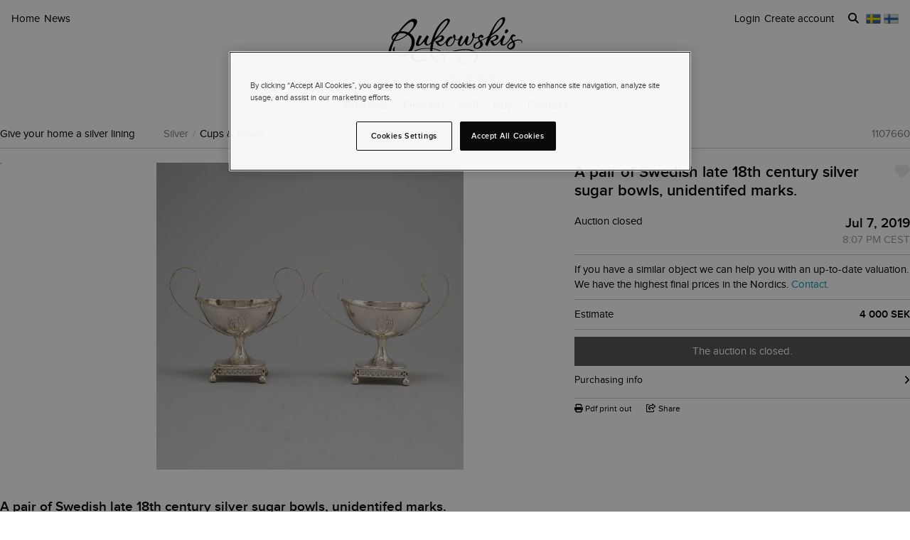

--- FILE ---
content_type: text/html; charset=utf-8
request_url: https://www.bukowskis.com/en/auctions/E420/lots/1107660-a-pair-of-swedish-late-18th-century-silver-sugar-bowls-unidentifed-marks
body_size: 29024
content:
<!DOCTYPE html><html lang="en"><head><title>A pair of Swedish late 18th century silver sugar bowls, unidentifed marks. - Bukowskis</title><script>(function(w,d,s,l,i) {
    w[l]=w[l]||[];
    w[l].push({'gtm.start':new Date().getTime(),event:'gtm.js'});
    var f=d.getElementsByTagName(s)[0], j=d.createElement(s),dl=l!='dataLayer'?'&l='+l:'';
    j.async=true;
    j.src='//www.googletagmanager.com/gtm.js?id='+i+dl;
    f.parentNode.insertBefore(j,f);
  })(window, document, 'script', 'dataLayer','GTM-ZKQZ');</script><meta charset="utf-8" /><meta content="telephone=no" name="format-detection" /><meta content="width=device-width, initial-scale=1.0" name="viewport" /><meta content="yes" name="apple-mobile-web-app-capable" /><meta content="yes" name="mobile-web-app-capable" /><meta content="Bukowskis auctions" name="description" /><meta content="auctions, antiques, design, art" name="keywords" /><link href="https://www.bukowskis.com/en/auctions/E420/lots/1107660-a-pair-of-swedish-late-18th-century-silver-sugar-bowls-unidentifed-marks" rel="canonical" /><link href="https://www.bukowskis.com/sv/auctions/E420/lots/1107660-a-pair-of-swedish-late-18th-century-silver-sugar-bowls-unidentifed-marks" hreflang="sv" rel="alternate" /><link href="https://www.bukowskis.com/en/auctions/E420/lots/1107660-a-pair-of-swedish-late-18th-century-silver-sugar-bowls-unidentifed-marks" hreflang="en" rel="alternate" /><link href="https://www.bukowskis.com/fi/auctions/E420/lots/1107660-a-pair-of-swedish-late-18th-century-silver-sugar-bowls-unidentifed-marks" hreflang="fi" rel="alternate" /><link href="https://www.bukowskis.com/en/auctions/E420/lots/1107660-a-pair-of-swedish-late-18th-century-silver-sugar-bowls-unidentifed-marks" hreflang="x-default" rel="alternate" /><meta content="fb89067a03fd12620c412f85fb130afb" name="p:domain_verify" /><meta content="904501219585321" property="fb:app_id" /><meta content="Bukowskis" property="og:site_name" /><meta content="A pair of Swedish late 18th century silver sugar bowls, unidentifed marks. - Bukowskis" property="og:title" /><meta content="https://www.bukowskis.com/en/auctions/E420/lots/1107660-a-pair-of-swedish-late-18th-century-silver-sugar-bowls-unidentifed-marks" property="og:url" /><meta content="https://d3tj81smxskx4e.cloudfront.net/2sUrBG6sbdpVy2LC72zSBW0p_U5ysa-E1p0CX_A9g4Q/s:350:350/rt:fit/sm:1/scp:1/q:75/fn:1107660-11663451_object/czM6Ly9hdWt0aW9u/LXByb2R1Y3Rpb24v/aXRlbV9pbWFnZXMv/MTEwNzY2MC8xMTY2/MzQ1MV9vcmlnaW5h/bC5qcGc" property="og:image" /><meta content="app-id=1104301020" name="apple-itunes-app" /><link rel="stylesheet" href="https://d5u8cl9t8qko.cloudfront.net/assets/public-61a093217d1a60d3dc5876bd5fb6742498a0373c603ca0f5f9f7d3db85d403d6.css" media="all" /><meta name="csrf-param" content="authenticity_token" />
<meta name="csrf-token" content="FOMrCXBMMwGXUUex10cobPk8UGZlGuuEC4xr1tfp9UOl1ugoKpjcfzdENicYraGoPFpmtkQ-FdpyFAtnsqFTMQ" /><script type="importmap" data-turbo-track="reload">{
  "imports": {
    "public": "https://d5u8cl9t8qko.cloudfront.net/assets/public-e69969d5598f97a6b018b5536fbc495bb52f93712f761eb8d565637374dd0581.js",
    "backoffice": "https://d5u8cl9t8qko.cloudfront.net/assets/backoffice-75444a135fd033c84f52c5eb431bf5010cdc136f5ce15f1839099bf6ac47551b.js",
    "admin": "https://d5u8cl9t8qko.cloudfront.net/assets/admin-639f29d2776ce2fc7d0d2275696e270b66df17cb6d34a63a5d443ab1c147ff5e.js",
    "express": "https://d5u8cl9t8qko.cloudfront.net/assets/express-5be78134f0a6dd58f08c8d5a34cb8decf28c173a7b368e777d911258c56b34a2.js",
    "jquery": "https://cdn.jsdelivr.net/npm/jquery@3.6.3/dist/jquery.js",
    "@rails/activestorage": "https://ga.jspm.io/npm:@rails/activestorage@7.0.4-1/app/assets/javascripts/activestorage.esm.js",
    "@rails/ujs": "https://ga.jspm.io/npm:@rails/ujs@7.0.4-1/lib/assets/compiled/rails-ujs.js",
    "array-from": "https://ga.jspm.io/npm:array-from@2.1.1/index.js",
    "browserlist": "https://ga.jspm.io/npm:browserlist@1.0.1/index.js",
    "drift-zoom": "https://ga.jspm.io/npm:drift-zoom@1.5.1/es/Drift.js",
    "dropzone": "https://ga.jspm.io/npm:dropzone@6.0.0-beta.2/dist/dropzone.mjs",
    "just-extend": "https://ga.jspm.io/npm:just-extend@5.1.1/index.esm.js",
    "fflate": "https://ga.jspm.io/npm:fflate@0.7.4/esm/browser.js",
    "howler": "https://ga.jspm.io/npm:howler@2.2.3/dist/howler.js",
    "list.js": "https://ga.jspm.io/npm:list.js@2.3.1/src/index.js",
    "string-natural-compare": "https://ga.jspm.io/npm:string-natural-compare@2.0.3/natural-compare.js",
    "pusher-js": "https://ga.jspm.io/npm:pusher-js@8.0.1/dist/web/pusher.js",
    "tom-select": "https://ga.jspm.io/npm:tom-select@2.2.2/dist/js/tom-select.complete.js",
    "mithril": "https://ga.jspm.io/npm:mithril@2.2.2/index.js",
    "process": "https://ga.jspm.io/npm:@jspm/core@2.0.0/nodelibs/browser/process-production.js",
    "htmx.org": "https://ga.jspm.io/npm:htmx.org@2.0.4/dist/htmx.esm.js",
    "fs": "https://ga.jspm.io/npm:@jspm/core@2.0.1/nodelibs/browser/fs.js",
    "xlsx": "https://cdn.jsdelivr.net/npm/xlsx@0.18.5/dist/xlsx.full.min.js",
    "jquery-ui": "https://ga.jspm.io/npm:jquery-ui-bundle@1.12.1-migrate/jquery-ui.js",
    "polyfill": "https://ga.jspm.io/npm:polyfill@0.1.0/index.js",
    "popover-polyfill": "https://ga.jspm.io/npm:@oddbird/popover-polyfill@0.5.1/dist/popover.js",
    "path": "https://ga.jspm.io/npm:@jspm/core@2.0.1/nodelibs/browser/path.js",
    "@ericblade/quagga2": "https://ga.jspm.io/npm:@ericblade/quagga2@1.8.1/dist/quagga.min.js",
    "trix": "https://d5u8cl9t8qko.cloudfront.net/assets/trix-686ab55c2aea8035a7f728b61ec7afedfe857f70d6279ab453da775b7469e9e8.js",
    "@rails/actiontext": "https://d5u8cl9t8qko.cloudfront.net/assets/actiontext-78de0ebeae470799f9ec25fd0e20ae2d931df88c2ff9315918d1054a2fca2596.js",
    "base64": "https://cdn.jsdelivr.net/npm/js-base64@3.7.5/+esm",
    "tributejs": "https://ga.jspm.io/npm:tributejs@5.1.3/dist/tribute.min.js",
    "jquery1": "https://cdnjs.cloudflare.com/ajax/libs/jquery/1.4.4/jquery.min.js",
    "jquery-ui-old": "https://code.jquery.com/ui/1.7.2/jquery-ui.min.js",
    "sortablejs": "https://ga.jspm.io/npm:sortablejs@1.15.1/modular/sortable.esm.js",
    "src/admin/amount_override": "https://d5u8cl9t8qko.cloudfront.net/assets/src/admin/amount_override-7a9b66825a8f2489a2404014b8c06a1ce72839dcd115e3c7e593235f2abd3804.js",
    "src/admin/auction_filter": "https://d5u8cl9t8qko.cloudfront.net/assets/src/admin/auction_filter-73089234b169a69aa0d55cf8f585ecb415ddddd68424d5d9a66275173aa5b7dc.js",
    "src/admin/auction_numbering": "https://d5u8cl9t8qko.cloudfront.net/assets/src/admin/auction_numbering-682a311eca5cd8b48911d483d02afe544cc11899dce6b5b3c4e484732dac78b2.js",
    "src/admin/auto_print": "https://d5u8cl9t8qko.cloudfront.net/assets/src/admin/auto_print-8fe29d2d26aa79a323d08ad0effa91f29164020b52840c5dddd9b3e9f1ede5b0.js",
    "src/admin/bambora_payment_status": "https://d5u8cl9t8qko.cloudfront.net/assets/src/admin/bambora_payment_status-8aa336aa70785bb80de51db4c1a2e172414b2b7f9062997962d68b98f576c676.js",
    "src/admin/category_item_picker": "https://d5u8cl9t8qko.cloudfront.net/assets/src/admin/category_item_picker-61f3be833bac261a9e8e0d4dbfc7f9e0fa82da1190cba6701532a76d125ea607.js",
    "src/admin/cents_displayed_as_decimal": "https://d5u8cl9t8qko.cloudfront.net/assets/src/admin/cents_displayed_as_decimal-89986b2bd2b424f5b2907a18c3fa3fc54ef3451ea0a1f74ae455abc8a975ca7a.js",
    "src/admin/checkout_warning": "https://d5u8cl9t8qko.cloudfront.net/assets/src/admin/checkout_warning-9097402e5073b989a052cc0498f55f2539c21759b768bbf7b65101262dc8e424.js",
    "src/admin/company_selector": "https://d5u8cl9t8qko.cloudfront.net/assets/src/admin/company_selector-32ff668d7ec63cb3dec7562bd7088563b865bed241c979ea99a72ac2d05fb56b.js",
    "src/admin/contract_image_popup": "https://d5u8cl9t8qko.cloudfront.net/assets/src/admin/contract_image_popup-380688644fd693963e0427266b47a0cfec3bdb1f8fd88f11d239118e12b13376.js",
    "src/admin/department_sortable": "https://d5u8cl9t8qko.cloudfront.net/assets/src/admin/department_sortable-9a6aac58f16e46ebf79c221939ea31ca097b837eab9b9b4bfd42ba1749d86f1b.js",
    "src/admin/dropzone_uploader": "https://d5u8cl9t8qko.cloudfront.net/assets/src/admin/dropzone_uploader-ad98e7cbaaad1ac8ace5f7ed1765b9d6fe5d2b1956307471fffd3821873751a9.js",
    "src/admin/environment_bar": "https://d5u8cl9t8qko.cloudfront.net/assets/src/admin/environment_bar-c4a5e6a0c7340f99530158f4e56e2c1826238fbc7646b1f2f923954ab3a161ec.js",
    "src/admin/force_state_change_timestamp_selector": "https://d5u8cl9t8qko.cloudfront.net/assets/src/admin/force_state_change_timestamp_selector-0a3a6c83b1efe1a4977aa61360470ebf589ba82e4485d995ae7484b14aea52fd.js",
    "src/admin/forms": "https://d5u8cl9t8qko.cloudfront.net/assets/src/admin/forms-e6bd35defd99c7a527fd7d36fc2ad94d9e890a1576ea82f7e34d03dafadc436f.js",
    "src/admin/image_sortable": "https://d5u8cl9t8qko.cloudfront.net/assets/src/admin/image_sortable-1c8cc3cfdd49bd3723c96ee6242a6290706b654785f42682b9e32aabebd2534e.js",
    "src/admin/inline_edit": "https://d5u8cl9t8qko.cloudfront.net/assets/src/admin/inline_edit-4cd60b6704ce79ba7425a23781a378db8d52a3add7b307991adb219ab358e34b.js",
    "src/admin/invoice_items": "https://d5u8cl9t8qko.cloudfront.net/assets/src/admin/invoice_items-f681b1f19f970bbb6696d9615990241875a9113004d5fe01db4f4dc627f85def.js",
    "src/admin/item_edit_fees": "https://d5u8cl9t8qko.cloudfront.net/assets/src/admin/item_edit_fees-672526781057f32c9e005ea03da8cd3d80deaf4014e82aa4f34a7342650b5015.js",
    "src/admin/item_tag_alert": "https://d5u8cl9t8qko.cloudfront.net/assets/src/admin/item_tag_alert-5cf3a9878eafe4a13860b2dcb6fea99fda658fd6f8f9e2f241d1705764fe203a.js",
    "src/admin/link_decliner": "https://d5u8cl9t8qko.cloudfront.net/assets/src/admin/link_decliner-7bcd693f2bd8d82338bc55ae10433a7c55fb7f73487bc667d869ba9a92dd7999.js",
    "src/admin/main_category_select": "https://d5u8cl9t8qko.cloudfront.net/assets/src/admin/main_category_select-d3c7ae2ef4f67ccb8facf61facdd8194b1aa86dd1794230f01747258766ec07b.js",
    "src/admin/nets_connect_terminal_recall": "https://d5u8cl9t8qko.cloudfront.net/assets/src/admin/nets_connect_terminal_recall-95585b797156ddab6462cc75ddb759e5a0cc157c227d4209dffd349195d99019.js",
    "src/admin/placements_filter": "https://d5u8cl9t8qko.cloudfront.net/assets/src/admin/placements_filter-6bf4b3d580ac035e433e3d9ddb4c45082f76d339667b1807cf299d8e3307deda.js",
    "src/admin/popover": "https://d5u8cl9t8qko.cloudfront.net/assets/src/admin/popover-5e5feb9a9d8eb5f5dfaf9c3a6eadb11f55945880bf7f3ffde8cce3544955cc63.js",
    "src/admin/print_receipt": "https://d5u8cl9t8qko.cloudfront.net/assets/src/admin/print_receipt-294cbf792349f3e3494bf450a69ad1081f7ed24988cb1bb546fc28b047034f02.js",
    "src/admin/purchases_not_in_time": "https://d5u8cl9t8qko.cloudfront.net/assets/src/admin/purchases_not_in_time-cb93b25d02ea2ff005516641ec209ccf6bd9dc0663b5f0221d65b541a2570e4e.js",
    "src/admin/quickmoves": "https://d5u8cl9t8qko.cloudfront.net/assets/src/admin/quickmoves-a51ff27e07811611f61899c9eeeaa45d5df144af23f301651cf77707398cb120.js",
    "src/admin/reclamations": "https://d5u8cl9t8qko.cloudfront.net/assets/src/admin/reclamations-1d5f5bbe1c0849e34f483315ab621efe25d8184b8dcd76e2db2507e4739cbbcb.js",
    "src/admin/same_item_checkbox": "https://d5u8cl9t8qko.cloudfront.net/assets/src/admin/same_item_checkbox-833b1a1e92a35bd80d154af3a922949fcf9ab1c24bd54eafeebff0ef673a4c5b.js",
    "src/admin/schedule_row_toggle": "https://d5u8cl9t8qko.cloudfront.net/assets/src/admin/schedule_row_toggle-686683ac32416e5e9eb3e980865618c8884a2183581523686c0a11a327f4806c.js",
    "src/admin/scheme_input": "https://d5u8cl9t8qko.cloudfront.net/assets/src/admin/scheme_input-361ed802e0412f7b36277409f514175603b55e1cb0894598af28b228fc537dc1.js",
    "src/admin/single_section": "https://d5u8cl9t8qko.cloudfront.net/assets/src/admin/single_section-3b9cdaa4a6cdc14221bcb689b0aacf92c0ed1d94b392abd346923766375113ce.js",
    "src/admin/sortable_table": "https://d5u8cl9t8qko.cloudfront.net/assets/src/admin/sortable_table-dc2203b7492dc585cfef1db8d9f2fa36e561b1a50506251072e9b45b174308c4.js",
    "src/admin/subscription_interval": "https://d5u8cl9t8qko.cloudfront.net/assets/src/admin/subscription_interval-c7451def1a95e9016d04db800d636d9e982d4ceaf3526e741a46a5fc7af930fc.js",
    "src/admin/todos": "https://d5u8cl9t8qko.cloudfront.net/assets/src/admin/todos-11da7d6edc96f6c908cddf9b8e61e68d15f1607c7a8d6c1d40a89abb35ca08dc.js",
    "src/admin/translation_toggle": "https://d5u8cl9t8qko.cloudfront.net/assets/src/admin/translation_toggle-c0033eb534eaf8f2d467b8e9eef1ae2619b309b48fc6fc0614771a696922975c.js",
    "src/admin/uploader": "https://d5u8cl9t8qko.cloudfront.net/assets/src/admin/uploader-b0205d5ac60cf1faadeb939012782a8f925dc689220a9d8a1047dcd9502e6632.js",
    "src/admin/zoom_image": "https://d5u8cl9t8qko.cloudfront.net/assets/src/admin/zoom_image-ccd8b1bb97d65a5314cd9030d0295e5d4325bfb3517a3c64c741bf46444314d9.js",
    "src/backoffice/accordions/accordion": "https://d5u8cl9t8qko.cloudfront.net/assets/src/backoffice/accordions/accordion-a99804f55ed8083c7408e59f3ff659be2f287f47f34ccb63f50983bdf0678595.js",
    "src/backoffice/accordions/accordion_section": "https://d5u8cl9t8qko.cloudfront.net/assets/src/backoffice/accordions/accordion_section-c05068687f9e91d57afa3c089ceb4f1c02c83a922633ae073615185c6241cf3b.js",
    "src/backoffice/accordions/accordions": "https://d5u8cl9t8qko.cloudfront.net/assets/src/backoffice/accordions/accordions-5baf08d49134c58b4ef07e701edcb3bb160653da09594ce858cf56de4f9f64e3.js",
    "src/backoffice/alert_box": "https://d5u8cl9t8qko.cloudfront.net/assets/src/backoffice/alert_box-c077f08a22ad0680e3a7f3be9a7ab24b9718377be66c885e98ce815d04b2f1be.js",
    "src/backoffice/all_terms": "https://d5u8cl9t8qko.cloudfront.net/assets/src/backoffice/all_terms-aefd352b3ae9591ce027a97e5ad868fd81ec32e4ef01eec6515bc2921df28d97.js",
    "src/backoffice/aml_question": "https://d5u8cl9t8qko.cloudfront.net/assets/src/backoffice/aml_question-c61db556828dcff2af4ec4d3bc4de549dfa3b2314e61529d4c371d1446aa184f.js",
    "src/backoffice/auto_insert": "https://d5u8cl9t8qko.cloudfront.net/assets/src/backoffice/auto_insert-0a1af153832b07f9ee080bb8ff152ff53a3464995e6593b27255877c41b05828.js",
    "src/backoffice/barcode_scanner": "https://d5u8cl9t8qko.cloudfront.net/assets/src/backoffice/barcode_scanner-1397464533ef833e251859fd223a0714823facc640c5fca0238e59606257d52f.js",
    "src/backoffice/beneficial_owner": "https://d5u8cl9t8qko.cloudfront.net/assets/src/backoffice/beneficial_owner-32e1ade1daacdb40a193b46b2dd31336b4a8ee49ee289a649f9e9e41869d73a1.js",
    "src/backoffice/beverage_bottles": "https://d5u8cl9t8qko.cloudfront.net/assets/src/backoffice/beverage_bottles-c72072b8e954773e71104801fefbed6658d9f89e9b0e99dd12ce3668e4b645f4.js",
    "src/backoffice/canned_response": "https://d5u8cl9t8qko.cloudfront.net/assets/src/backoffice/canned_response-807c14434b62641f0f55c0cb5b248634af66dfdc94483954a23dd9148fc2fdfe.js",
    "src/backoffice/canned_response_content": "https://d5u8cl9t8qko.cloudfront.net/assets/src/backoffice/canned_response_content-bcf17f7dc412d80625ac48137b981c3e035283248ddd7ff3614f6f3d712b5496.js",
    "src/backoffice/carousel_slide_editor": "https://d5u8cl9t8qko.cloudfront.net/assets/src/backoffice/carousel_slide_editor-28306aaf8d37d64a2da54697bc8fad3ee15644942e33e9b6029ec39616cd96e5.js",
    "src/backoffice/category_select_box": "https://d5u8cl9t8qko.cloudfront.net/assets/src/backoffice/category_select_box-e8df467e65738700a5750e34fa7f75325c961743ba8ecce4e881248536257331.js",
    "src/backoffice/check_email": "https://d5u8cl9t8qko.cloudfront.net/assets/src/backoffice/check_email-298a3e374e237ad68c2b3cb8a934b24277e3753b8970f093bd1fe3572a82a1a6.js",
    "src/backoffice/check_national_identifier": "https://d5u8cl9t8qko.cloudfront.net/assets/src/backoffice/check_national_identifier-92e459483b7bac5196d93e47fd8fb35ea771067d662aa5652f71042941e4e362.js",
    "src/backoffice/choose_multiple_select_box": "https://d5u8cl9t8qko.cloudfront.net/assets/src/backoffice/choose_multiple_select_box-97516f57ec8f4bbdfe48945c68295181f7f81114a494bd071870fa2aef871550.js",
    "src/backoffice/choose_one_select_box": "https://d5u8cl9t8qko.cloudfront.net/assets/src/backoffice/choose_one_select_box-60a0e4b2b98278a04c78fa6e69753695620c424c67742378413d3761c6abd502.js",
    "src/backoffice/choose_one_select_box_remote": "https://d5u8cl9t8qko.cloudfront.net/assets/src/backoffice/choose_one_select_box_remote-4978a31ba3944d66d07ef0d3166cee330723251d7ababa704a5a93fc1e3762aa.js",
    "src/backoffice/choose_or_create_one_select_box_remote": "https://d5u8cl9t8qko.cloudfront.net/assets/src/backoffice/choose_or_create_one_select_box_remote-5fb6f833eba48394d1519bff806dc508359bba244cf91a2a3d66fafe2c203795.js",
    "src/backoffice/coin_quality_select": "https://d5u8cl9t8qko.cloudfront.net/assets/src/backoffice/coin_quality_select-87e39a574af1c8b1588e02ee88755c6101b29449cdc396c03a632527fce03b7c.js",
    "src/backoffice/collapsible_card": "https://d5u8cl9t8qko.cloudfront.net/assets/src/backoffice/collapsible_card-9c558c40b9e10f609e8e815f293179e0cc9860c8fcc97ac687e55855d300035e.js",
    "src/backoffice/content_block": "https://d5u8cl9t8qko.cloudfront.net/assets/src/backoffice/content_block-5c323a95825f121e04a0272b8b8902b360bcad312ee7c6370643dbcf97ec3d9c.js",
    "src/backoffice/copy_items": "https://d5u8cl9t8qko.cloudfront.net/assets/src/backoffice/copy_items-49e2a8153c8f314b581fa700e5f1264e6d876ffaf9ca7e5bc041ee2e42e8eeb9.js",
    "src/backoffice/current_time": "https://d5u8cl9t8qko.cloudfront.net/assets/src/backoffice/current_time-64fcb264fdab4cf4582f65f7ebc347cd4881667d13adc389ff718d5e66add744.js",
    "src/backoffice/customer/copy_to_clipboard": "https://d5u8cl9t8qko.cloudfront.net/assets/src/backoffice/customer/copy_to_clipboard-496183073e545bc2e3fab6c480f06f8b5d59a139f5afdfd553e366413aaf7482.js",
    "src/backoffice/customer/document": "https://d5u8cl9t8qko.cloudfront.net/assets/src/backoffice/customer/document-da284a00095a5c2389062fd18da7d59f9cbcdaccb973e48d4abba1622c7cb4b7.js",
    "src/backoffice/datetime": "https://d5u8cl9t8qko.cloudfront.net/assets/src/backoffice/datetime-6274900dfcbbfa109071be3dcd604277d7ea82243db642407393fdcf21d2f85e.js",
    "src/backoffice/dropdown": "https://d5u8cl9t8qko.cloudfront.net/assets/src/backoffice/dropdown-15e67cadd068a15ffcc6754f6b2687244251397f44f58b7040fafff1b872799a.js",
    "src/backoffice/email_address_input": "https://d5u8cl9t8qko.cloudfront.net/assets/src/backoffice/email_address_input-4e927b1c4aac11ceef90ea655819be56541f84d962aef60a92a7c82ff0dbfac5.js",
    "src/backoffice/employee_mentions": "https://d5u8cl9t8qko.cloudfront.net/assets/src/backoffice/employee_mentions-27f6382a280fc422b98571f6d6a808aa3ec634412f93909442fec1285c6723ee.js",
    "src/backoffice/employee_notification": "https://d5u8cl9t8qko.cloudfront.net/assets/src/backoffice/employee_notification-de92d39ebd4515a815cf9ed54ebb7788860b97e28d34069408b3d76dd9746e3c.js",
    "src/backoffice/excel_import_mapper": "https://d5u8cl9t8qko.cloudfront.net/assets/src/backoffice/excel_import_mapper-134cbe5b5a1449e08223736843e6b1100c9ae63296e5f10f2698f79854275297.js",
    "src/backoffice/excel_import_mapper_ui": "https://d5u8cl9t8qko.cloudfront.net/assets/src/backoffice/excel_import_mapper_ui-b27f8fb469f13a2acaf18a79653f216932bb0f7dce98cf22c1b753a6b7a8f3fc.js",
    "src/backoffice/exportable_report_format_editor": "https://d5u8cl9t8qko.cloudfront.net/assets/src/backoffice/exportable_report_format_editor-056f6ee1b32691b73d8983907e5c9aaf9e9c857ac97d3d65b956c54cb5c09a56.js",
    "src/backoffice/footer_link_sections_sorting": "https://d5u8cl9t8qko.cloudfront.net/assets/src/backoffice/footer_link_sections_sorting-b1515ce77aba5393a9341f355def155129e42e44d3c4e668556928e40b29919b.js",
    "src/backoffice/footer_links_sorting": "https://d5u8cl9t8qko.cloudfront.net/assets/src/backoffice/footer_links_sorting-dca8e53cc43e3f2ed0f1e9652bb645c48dcc6cdd9bb0c76613951af3a2f1f1d1.js",
    "src/backoffice/full_bleed_carousel_block/add_slide": "https://d5u8cl9t8qko.cloudfront.net/assets/src/backoffice/full_bleed_carousel_block/add_slide-adb8420375f6897ec4e6f17d250d2761f67db3bcee5a367eb4cbc2ec97c1d052.js",
    "src/backoffice/full_bleed_carousel_block/remove_slide": "https://d5u8cl9t8qko.cloudfront.net/assets/src/backoffice/full_bleed_carousel_block/remove_slide-b4126a6ccf6e624ce70d0feec81c280d81e9774e920b69472f0317879b9e0a2a.js",
    "src/backoffice/image_gallery_blocks/add_image_section": "https://d5u8cl9t8qko.cloudfront.net/assets/src/backoffice/image_gallery_blocks/add_image_section-990a89eb42a9de2e002c759c8c7d31e1f6ff162426d8ff7d89d59922243bccfb.js",
    "src/backoffice/image_gallery_blocks/remove_image_section": "https://d5u8cl9t8qko.cloudfront.net/assets/src/backoffice/image_gallery_blocks/remove_image_section-3b46d443d6ffa76283d226a2283353258453721185e22ae183f22200a1e9b972.js",
    "src/backoffice/live/auctioneer/auctioneer_commentary": "https://d5u8cl9t8qko.cloudfront.net/assets/src/backoffice/live/auctioneer/auctioneer_commentary-fa74bc6defd8b1b7712210b3b48c3903258b051c84757068b7897f268a76e047.js",
    "src/backoffice/live/auctioneer/auctioneer_message": "https://d5u8cl9t8qko.cloudfront.net/assets/src/backoffice/live/auctioneer/auctioneer_message-26f542c3da98fc61c7ef03b15f0f02de6059f39375f961730b6202353679ce5f.js",
    "src/backoffice/live/auctioneer/bid_history": "https://d5u8cl9t8qko.cloudfront.net/assets/src/backoffice/live/auctioneer/bid_history-87fcbd42e924809889b83f9edd56e3feb5173087b5a18ac592d18f0773f5ed72.js",
    "src/backoffice/live/auctioneer/form": "https://d5u8cl9t8qko.cloudfront.net/assets/src/backoffice/live/auctioneer/form-624ab84e6c59de8115138fb0b573a702d0cd63f836931e9c2b2a8e5be1b528fa.js",
    "src/backoffice/live/auctioneer/online_bidders": "https://d5u8cl9t8qko.cloudfront.net/assets/src/backoffice/live/auctioneer/online_bidders-3049714bf61fd79cf1ad39cd7f6f99908a07bb3b90be3c89739a1077f7238b30.js",
    "src/backoffice/live/auctioneer/state": "https://d5u8cl9t8qko.cloudfront.net/assets/src/backoffice/live/auctioneer/state-f66e6e60eb78876b87b5f9c8778e3e5fd73b9d8ca3e1bc1ead98ad94553a78e4.js",
    "src/backoffice/live/auctioneer": "https://d5u8cl9t8qko.cloudfront.net/assets/src/backoffice/live/auctioneer-d5d1fde01724ddef66d2830fe8c6f2f68fe9886ea0dc34036d5c9bb4efba4a4f.js",
    "src/backoffice/live/clerk/amount_formatter": "https://d5u8cl9t8qko.cloudfront.net/assets/src/backoffice/live/clerk/amount_formatter-2e808fde90cb2eb27d5d1561a2fdf16d9fab3faef80b96d856243990352f10be.js",
    "src/backoffice/live/clerk/ladder": "https://d5u8cl9t8qko.cloudfront.net/assets/src/backoffice/live/clerk/ladder-c85972e6d3be213addc98589020145ed2bc008306553658756f7803bf8ed6637.js",
    "src/backoffice/live/clerk/range": "https://d5u8cl9t8qko.cloudfront.net/assets/src/backoffice/live/clerk/range-2531ded41563128497368bc8782598eb68ca2f45d6b1bdd4d15abdbf48e56613.js",
    "src/backoffice/live/clerk/start_bid": "https://d5u8cl9t8qko.cloudfront.net/assets/src/backoffice/live/clerk/start_bid-335be6f54796933f40fe197ca9b78e7ec44cdaadfa2cc8cb6028e8718c83b35c.js",
    "src/backoffice/live/clerk": "https://d5u8cl9t8qko.cloudfront.net/assets/src/backoffice/live/clerk-567b43affcf91f2aa5626c7e1c3e35313320bfaf0f63662b8b28340d90869f13.js",
    "src/backoffice/live/current_bidding_screen": "https://d5u8cl9t8qko.cloudfront.net/assets/src/backoffice/live/current_bidding_screen-cba7426eb9eee1c0cf28fff73db20dea917e94322eb90849173a760b5980bf6a.js",
    "src/backoffice/mail_thread_mail": "https://d5u8cl9t8qko.cloudfront.net/assets/src/backoffice/mail_thread_mail-d7dc99bba88edca95c4aa276d8202ab24fdeedb47f8295a2cf1376f2b3877fe6.js",
    "src/backoffice/menu_campaign": "https://d5u8cl9t8qko.cloudfront.net/assets/src/backoffice/menu_campaign-c32095f4da3f4a23c9ca57c45f0a931dd8267813c8c8e8bf0abfc1ba4eb8ea63.js",
    "src/backoffice/multi_boxes_blocks/remove_box_section": "https://d5u8cl9t8qko.cloudfront.net/assets/src/backoffice/multi_boxes_blocks/remove_box_section-73d5b8b0e180142b32574b7cff8380324b14b9e6391bd5800b1284c93847265b.js",
    "src/backoffice/pdf_export_toggle": "https://d5u8cl9t8qko.cloudfront.net/assets/src/backoffice/pdf_export_toggle-020c6db23b3288165e1ef735cdfa263d49240f438781b9158a7f2cde57468ee1.js",
    "src/backoffice/phone_bid_schedule": "https://d5u8cl9t8qko.cloudfront.net/assets/src/backoffice/phone_bid_schedule-c01cbb0fd80d89151f0e77a2b3d2544c97bee5eeb6a727ac6b10f7285690094d.js",
    "src/backoffice/phone_bid_schedule_employee_priority": "https://d5u8cl9t8qko.cloudfront.net/assets/src/backoffice/phone_bid_schedule_employee_priority-b730539aca950ec52ee2a3ec839860d39883fbb96eae128079d60ea80bb3e2ea.js",
    "src/backoffice/publishable_lots_batch/bulk_actions_view": "https://d5u8cl9t8qko.cloudfront.net/assets/src/backoffice/publishable_lots_batch/bulk_actions_view-6c139ac0f065fd7f564bffacd07b45575ad78e490a96e231ac7b57c01e80f994.js",
    "src/backoffice/publishable_lots_batch/lot_selection": "https://d5u8cl9t8qko.cloudfront.net/assets/src/backoffice/publishable_lots_batch/lot_selection-52e6a7c1d83bab7afb200a70f27434099fe5e96cd216f48a36a246ff710f6e08.js",
    "src/backoffice/publishable_lots_batch": "https://d5u8cl9t8qko.cloudfront.net/assets/src/backoffice/publishable_lots_batch-3f06b9e625182257c796e47dfb8c2f0963ebac7fe658f23cac3832efe192e34b.js",
    "src/backoffice/publishment_category_sort": "https://d5u8cl9t8qko.cloudfront.net/assets/src/backoffice/publishment_category_sort-4b28a1055908d7f0daa3d65082d4e652a2caf5bf23220ee82ee9523fc306b97e.js",
    "src/backoffice/publishment_form": "https://d5u8cl9t8qko.cloudfront.net/assets/src/backoffice/publishment_form-978c00552ff318035eca148d663210ab0fa9beb9287b3be36fcd671621599f1a.js",
    "src/backoffice/publishment_hub_sort": "https://d5u8cl9t8qko.cloudfront.net/assets/src/backoffice/publishment_hub_sort-5452767cdb0596cac28dd080773fef8c8ce9107d0f37c73d95b38bb0340095c8.js",
    "src/backoffice/publishment_lots": "https://d5u8cl9t8qko.cloudfront.net/assets/src/backoffice/publishment_lots-5d3a5f3788a07f10e1d47b364755db2a282eaf3a351402a2894378ea3256b831.js",
    "src/backoffice/publishment_stats": "https://d5u8cl9t8qko.cloudfront.net/assets/src/backoffice/publishment_stats-31c658b028282a6f7d2517cfe939833cbe2cacc1f110dc5f391fb90094da82d1.js",
    "src/backoffice/quick_comments": "https://d5u8cl9t8qko.cloudfront.net/assets/src/backoffice/quick_comments-49639cf14b295a174721c315a73e3bb2576d866b5fe22506da99ac316794efd2.js",
    "src/backoffice/quick_search": "https://d5u8cl9t8qko.cloudfront.net/assets/src/backoffice/quick_search-641e74293c3a474abb8758fc65061cb49be40ffa06c3875b6b19eda34746db5f.js",
    "src/backoffice/range_select": "https://d5u8cl9t8qko.cloudfront.net/assets/src/backoffice/range_select-7ec52cb07ad88ff07c792a4375e9beab40dfee9b84be39ce3799fe66061d5d75.js",
    "src/backoffice/relist_candidates": "https://d5u8cl9t8qko.cloudfront.net/assets/src/backoffice/relist_candidates-1b0967ad2c9f692107b026c82995db2d4ccd69fb34b4706b3d52da897a422b16.js",
    "src/backoffice/relocation_plan": "https://d5u8cl9t8qko.cloudfront.net/assets/src/backoffice/relocation_plan-7dc5055d2a550e3e36d5070a08938fe2541155da3ee02a7100aad84121da4069.js",
    "src/backoffice/report_column_selector": "https://d5u8cl9t8qko.cloudfront.net/assets/src/backoffice/report_column_selector-37b5d42d1b299d9429d2efa4adb1670e6d927c6de3638adacdac68fee512eae0.js",
    "src/backoffice/report_table_selection": "https://d5u8cl9t8qko.cloudfront.net/assets/src/backoffice/report_table_selection-c60ad3f8539963718bf6943e105c4b6f2d7e556262ba477851e5a59d35741f8e.js",
    "src/backoffice/resource_update_subscription": "https://d5u8cl9t8qko.cloudfront.net/assets/src/backoffice/resource_update_subscription-058007bafff23b9322ba63d6f5e9657eb528d6c41cee48e200fa76224c70298c.js",
    "src/backoffice/responsive_table": "https://d5u8cl9t8qko.cloudfront.net/assets/src/backoffice/responsive_table-cf10073753d9ac64027ad413f0f918c0e1407486044d50dc5d96c1befa6e7d7c.js",
    "src/backoffice/s3_upload": "https://d5u8cl9t8qko.cloudfront.net/assets/src/backoffice/s3_upload-2cb75e911505b02f19738af350823c0ff5682db5526b7c80447d0faa4981364d.js",
    "src/backoffice/search_header": "https://d5u8cl9t8qko.cloudfront.net/assets/src/backoffice/search_header-ce94a6494e01ab1c2c8da83bb1c9416ef22c666fb551894fc82c89f15bec424f.js",
    "src/backoffice/sidebar": "https://d5u8cl9t8qko.cloudfront.net/assets/src/backoffice/sidebar-7f8e3ee21e53003334e1a924069d15a64fd81d11091f2358a3245e16ead52662.js",
    "src/backoffice/sidebar_favorites": "https://d5u8cl9t8qko.cloudfront.net/assets/src/backoffice/sidebar_favorites-b46076fedd81d5e7b24171000904de82c14c210f67fe4841e0be4cfb4e02f03b.js",
    "src/backoffice/sortable_valuation_items": "https://d5u8cl9t8qko.cloudfront.net/assets/src/backoffice/sortable_valuation_items-a6b3708d97eedf63b54d108ec6e962137117c27a9723f723025d30cc8b87dd3e.js",
    "src/backoffice/space_between": "https://d5u8cl9t8qko.cloudfront.net/assets/src/backoffice/space_between-54e40262008afb642467a50e2953f8b550eee2abb20c8175f017345561fcb01a.js",
    "src/backoffice/terms_in_category": "https://d5u8cl9t8qko.cloudfront.net/assets/src/backoffice/terms_in_category-81347ff3f4fc72294d2ad7a54f75ae215a113ec9c54983d48d725356a1952f71.js",
    "src/backoffice/toast": "https://d5u8cl9t8qko.cloudfront.net/assets/src/backoffice/toast-c572f3841819a83d59668554aadf609dd23b7eef864776a772c5c5a40f445636.js",
    "src/backoffice/transport_price": "https://d5u8cl9t8qko.cloudfront.net/assets/src/backoffice/transport_price-2aed05c8f8b06b2c5a43a3b5b3c26c9275acc866fa2f34cfb21c9b5085bd231d.js",
    "src/backoffice/trix_toolbar": "https://d5u8cl9t8qko.cloudfront.net/assets/src/backoffice/trix_toolbar-a05fbf22739cfbbb0348aca555850486c810669959c7d35102b4640ece37450d.js",
    "src/backoffice/verify_all_checked": "https://d5u8cl9t8qko.cloudfront.net/assets/src/backoffice/verify_all_checked-d0207eb112a4308649f7586d11d67a7ee162320654fff33b3a1b753e1f88e882.js",
    "src/express/approve_and_place": "https://d5u8cl9t8qko.cloudfront.net/assets/src/express/approve_and_place-5dc27cfdfb522c563eb4ca784fb19b28ab60f43b876d96f1d97aee569f3ac710.js",
    "src/express/copy_invoice_value": "https://d5u8cl9t8qko.cloudfront.net/assets/src/express/copy_invoice_value-671fa994759024ae7f952108596e005a41a8fca8af91004093a38d4bad3814ea.js",
    "src/express/transport_form": "https://d5u8cl9t8qko.cloudfront.net/assets/src/express/transport_form-26e87cc8c84fd6477e5978429db9e3df35fb7cb47c82902b66d01b1e5638dbe6.js",
    "src/public/absentee_bid_form": "https://d5u8cl9t8qko.cloudfront.net/assets/src/public/absentee_bid_form-39b2f4c1fac7273700aa406ca5961af76749f4388a2c534d472d1ae94f1c9f43.js",
    "src/public/alcohol_in_eu_bidder_modal": "https://d5u8cl9t8qko.cloudfront.net/assets/src/public/alcohol_in_eu_bidder_modal-656a5806d46113ee337f04230ec6c42b05bafa9d83d576a2a8b0ece10f75c50b.js",
    "src/public/alert_boxes": "https://d5u8cl9t8qko.cloudfront.net/assets/src/public/alert_boxes-19d81afd21354b319a02b8499a22f1f6575f0df903272c4604f18150859ac471.js",
    "src/public/animated_form_input": "https://d5u8cl9t8qko.cloudfront.net/assets/src/public/animated_form_input-b41be719f9206fe173ab156bfe77b5f70e9a5981c81c3325b5e8889344b5aabc.js",
    "src/public/anniversary": "https://d5u8cl9t8qko.cloudfront.net/assets/src/public/anniversary-04a9c623988250ebd94363ef7350f79e8380d8da372092c76cfda15d5e7699aa.js",
    "src/public/app_boost": "https://d5u8cl9t8qko.cloudfront.net/assets/src/public/app_boost-4661f733874e0d62e0f39cff21669d0e8817b2084967d97be57ae20d34bdd085.js",
    "src/public/app_navigation_bridge": "https://d5u8cl9t8qko.cloudfront.net/assets/src/public/app_navigation_bridge-8e9e4b1a2a4f041c93afedfdb10caeeb5c1422f36fcc2d894643e33952a30fbb.js",
    "src/public/app_request": "https://d5u8cl9t8qko.cloudfront.net/assets/src/public/app_request-7098e313be19054fe746920697899b0465dfae440b97f8e4863454c3f24ddc6a.js",
    "src/public/auctions_block_scroll": "https://d5u8cl9t8qko.cloudfront.net/assets/src/public/auctions_block_scroll-eb1a20923e1daa45783f0b9462d1834b42f98aa9fd536fa10eadbbb0b50c6173.js",
    "src/public/boost": "https://d5u8cl9t8qko.cloudfront.net/assets/src/public/boost-12c863998903b9a3baf6568d5f11780f989ef191192e1569c42160d716123f6d.js",
    "src/public/bottom_banner": "https://d5u8cl9t8qko.cloudfront.net/assets/src/public/bottom_banner-a54a9aea198ba95ade723d5a841bc4ba38e4b2ff3bc77dc144621d82ec9dbe6a.js",
    "src/public/carousel_slideshow": "https://d5u8cl9t8qko.cloudfront.net/assets/src/public/carousel_slideshow-9a20aa0752e5a52d7923017a039a6fcc0a23f8fb66fac27f83068240ea9c2907.js",
    "src/public/click_data_layer_push": "https://d5u8cl9t8qko.cloudfront.net/assets/src/public/click_data_layer_push-1a06383954b2114ac77f4c2bf063531bb118f7349e7c14759d1f6888f0407111.js",
    "src/public/click_requires_login": "https://d5u8cl9t8qko.cloudfront.net/assets/src/public/click_requires_login-1593810eb1a5e0a67da3e70603a54ed6860bddbce998a415529ae0b12bc111b2.js",
    "src/public/contact_infos": "https://d5u8cl9t8qko.cloudfront.net/assets/src/public/contact_infos-569928cf30469d1f2390dc09a5cef6228a1797cfe7436906b3e4b7995ce7bd46.js",
    "src/public/content_block_slugs": "https://d5u8cl9t8qko.cloudfront.net/assets/src/public/content_block_slugs-eaf1e1a25b62544a0fe8b21fed07c048b362edceb4d679629eeee5703fe2d20f.js",
    "src/public/countdownjs": "https://d5u8cl9t8qko.cloudfront.net/assets/src/public/countdownjs-dc446a30c40c6fc8748c177796a0615cb2cb208eca665b808334faa41ea37e7b.js",
    "src/public/details_with_cached_state": "https://d5u8cl9t8qko.cloudfront.net/assets/src/public/details_with_cached_state-058c14c9612e05f440e7ec6517ef835332f865d7fc5ac6f924866a131b863c78.js",
    "src/public/direct_upload": "https://d5u8cl9t8qko.cloudfront.net/assets/src/public/direct_upload-91329f2b3c30e4859fda9170dfc4159b18be1092a21221b6a5045680e017ebc7.js",
    "src/public/event_invitation_response": "https://d5u8cl9t8qko.cloudfront.net/assets/src/public/event_invitation_response-b8393b01c6ed62f641165243ee6babebc5c1ea00f40c2260ca13f2c7d8f2646c.js",
    "src/public/facebook_share": "https://d5u8cl9t8qko.cloudfront.net/assets/src/public/facebook_share-de355d64da567f27665bc55f80ff7d1eba1d9b3f0a940b42edcd0a3f9721668f.js",
    "src/public/faq": "https://d5u8cl9t8qko.cloudfront.net/assets/src/public/faq-aa5fdb60dbb4858759421def01752e6b87b29c5647b9b90d74f580e17b91fe84.js",
    "src/public/favorites": "https://d5u8cl9t8qko.cloudfront.net/assets/src/public/favorites-9140acf94c76958bd3656091a1d7d8db8aa00c487187c02eb65918443f4a07c9.js",
    "src/public/favorites_block_scroll": "https://d5u8cl9t8qko.cloudfront.net/assets/src/public/favorites_block_scroll-cf162a0d79bdc92ec65b5ea922e48f4d29959d65014d745caa03752b6eb04c06.js",
    "src/public/filter_list": "https://d5u8cl9t8qko.cloudfront.net/assets/src/public/filter_list-90c5da55e9567bcffeb5d26a53debd6499f193b74c6255a57f34198c10e92710.js",
    "src/public/full_bleed_carousel": "https://d5u8cl9t8qko.cloudfront.net/assets/src/public/full_bleed_carousel-72b3fe1a708b369f8513a15329025329271bad6500cd81bb9500dd399992ba11.js",
    "src/public/lazy_images": "https://d5u8cl9t8qko.cloudfront.net/assets/src/public/lazy_images-321857c4815c4ad7c1cf82f2ebadbf14a486e475322aaf78d60a263f2a58ab31.js",
    "src/public/live/bid_history": "https://d5u8cl9t8qko.cloudfront.net/assets/src/public/live/bid_history-75e948ba3badf217dce1def918754c73436f27da67666d59af5bb469d89b94b4.js",
    "src/public/live/bidder": "https://d5u8cl9t8qko.cloudfront.net/assets/src/public/live/bidder-f5b7d3669bc86509974c2c10f91c1855c4d439888b5b483783943d7b95c8f37c.js",
    "src/public/live/live_banner": "https://d5u8cl9t8qko.cloudfront.net/assets/src/public/live/live_banner-f2bbf117e8efbc1b268881a068edde38b67a7fe6463fb405a2e93f0aa54bd053.js",
    "src/public/live/watching_live_changes": "https://d5u8cl9t8qko.cloudfront.net/assets/src/public/live/watching_live_changes-3b1000290986294cdbd6c5d19ed5d69d9103331b09fc2ccd9aff049c7918813f.js",
    "src/public/login_dialog": "https://d5u8cl9t8qko.cloudfront.net/assets/src/public/login_dialog-e85c0aa6c4af3a2c87f624591ef0ee37583b9aa0db953a996d748c936be1009b.js",
    "src/public/lot": "https://d5u8cl9t8qko.cloudfront.net/assets/src/public/lot-5b1591f4b46d2d993808554be883bc44355593c9fc2caad570c403c515b9b2ea.js",
    "src/public/lot_gallery": "https://d5u8cl9t8qko.cloudfront.net/assets/src/public/lot_gallery-4d0753151a7ab447ef6854339f372f7ae0fdf9b2595b16c00dad971baf0465f0.js",
    "src/public/lot_gallery_image_zoom": "https://d5u8cl9t8qko.cloudfront.net/assets/src/public/lot_gallery_image_zoom-e32c4aaeefac89d9fa54797fc1f3fada11ccad513d2e4f6871d1ab45dff41c39.js",
    "src/public/lot_gallery_maximize": "https://d5u8cl9t8qko.cloudfront.net/assets/src/public/lot_gallery_maximize-a79ef0b2653a1f10b441c588ba23870f3db7bdcc3096f294a734a363f8f8ad26.js",
    "src/public/lot_gallery_swipe_hint": "https://d5u8cl9t8qko.cloudfront.net/assets/src/public/lot_gallery_swipe_hint-576521823b62a090402914fb1b8d39dff1d041b94f6ddd15eee2c52683d5ad6a.js",
    "src/public/lot_gallery_thumbnail": "https://d5u8cl9t8qko.cloudfront.net/assets/src/public/lot_gallery_thumbnail-c1e7a3df37bdc3f35a483fcc7f7cce5a8d7cd6ecb7fa3a202e8e68d0942fb5ce.js",
    "src/public/lot_social": "https://d5u8cl9t8qko.cloudfront.net/assets/src/public/lot_social-f151bd36d991c5ee3942dfec73f2ac59044f652afc3d338d97425c3dbb7e80e0.js",
    "src/public/lot_thumbnails": "https://d5u8cl9t8qko.cloudfront.net/assets/src/public/lot_thumbnails-3031513c231e59e5f5b316c431cc7b76343aeee3bc56d4ccf98fcdadcb4b64c3.js",
    "src/public/market_lot_index_countdown": "https://d5u8cl9t8qko.cloudfront.net/assets/src/public/market_lot_index_countdown-d70f87eaad6fe29f0f40f62312a93e66b0b47d165c70ab9b1538e1b21ddacef9.js",
    "src/public/market_lot_index_lot": "https://d5u8cl9t8qko.cloudfront.net/assets/src/public/market_lot_index_lot-83cbd7e90bc3c28f7b9ea3d2ead3dfafb784e4f2bc23eed1f03d4961b3b08695.js",
    "src/public/market_lot_show_bid_explanation": "https://d5u8cl9t8qko.cloudfront.net/assets/src/public/market_lot_show_bid_explanation-6d95afc3ed6088ed53313cf4f6c7001d5ce0d9b0be77e13c864b51f9a52e0799.js",
    "src/public/market_lot_show_bid_form": "https://d5u8cl9t8qko.cloudfront.net/assets/src/public/market_lot_show_bid_form-2a59331f13c01e22870bbb19378c754e427ae5eb2480d8ed85f4d411500fce1a.js",
    "src/public/market_lot_show_bid_form_response": "https://d5u8cl9t8qko.cloudfront.net/assets/src/public/market_lot_show_bid_form_response-ba81d7cc5a7df87f553375fd217c0e613e89b1ce8024aba6910477a4b33b0901.js",
    "src/public/market_lot_show_countdown": "https://d5u8cl9t8qko.cloudfront.net/assets/src/public/market_lot_show_countdown-f04b1bdad2dd8693953182321313d67ed6551ed30eaf6c80c7b9b75f9bb48477.js",
    "src/public/market_lot_show_sidebar": "https://d5u8cl9t8qko.cloudfront.net/assets/src/public/market_lot_show_sidebar-25b580917ef7a5b3b43e7002bfabdd2060597765c1e090c436d9e631039d95dc.js",
    "src/public/mega_menu": "https://d5u8cl9t8qko.cloudfront.net/assets/src/public/mega_menu-db1a460e67a7382c6128c37be16f4cd965598d1885ceb9e5aec80c8d2e6251dd.js",
    "src/public/mobile_menu": "https://d5u8cl9t8qko.cloudfront.net/assets/src/public/mobile_menu-5e8a278cab0f545b5148580f2b2417fca69c96fa816d02623b02c8dbb18b36da.js",
    "src/public/my_pages/account_identity": "https://d5u8cl9t8qko.cloudfront.net/assets/src/public/my_pages/account_identity-585759b65d2ce26201b97eff6218ea0778bd4c6f62c9c3b09ffcb7619a3b6402.js",
    "src/public/my_pages/beneficial_owner": "https://d5u8cl9t8qko.cloudfront.net/assets/src/public/my_pages/beneficial_owner-8c9ce650ccf749caac6ed68611009227a185fc4a832e1305f6956b67be5b6008.js",
    "src/public/my_pages/beneficial_owner_inserter": "https://d5u8cl9t8qko.cloudfront.net/assets/src/public/my_pages/beneficial_owner_inserter-2211db8533d4762bc35d4babfc2c9611b7822eee85e61738fedb3e8b21ccc1c3.js",
    "src/public/my_pages/print_page": "https://d5u8cl9t8qko.cloudfront.net/assets/src/public/my_pages/print_page-4776ec7142456d02eac091e9e832d333a11707801325af08a0c75b9ef5fd5a4c.js",
    "src/public/newsletter_registration": "https://d5u8cl9t8qko.cloudfront.net/assets/src/public/newsletter_registration-e2eedec15431430e04771191677bd62f72923fa2eb55c1eab9079f03b59120b7.js",
    "src/public/online_auction_block_scroll": "https://d5u8cl9t8qko.cloudfront.net/assets/src/public/online_auction_block_scroll-28b41c8a210d5ab8ef206c9e294c1e9900f8fd24fb4532a6298fdd1fb37e0e8f.js",
    "src/public/payment_pending": "https://d5u8cl9t8qko.cloudfront.net/assets/src/public/payment_pending-90e8e999b570557e02bb6d2c0b585efca0391431dc63edecde71b168231ce52d.js",
    "src/public/populate_data_layer": "https://d5u8cl9t8qko.cloudfront.net/assets/src/public/populate_data_layer-fc37d366b37301910e9e00c574064e12327583cc1a78945a9d1f9e5545ee7c5a.js",
    "src/public/popup": "https://d5u8cl9t8qko.cloudfront.net/assets/src/public/popup-b27660c8d3596ca5ad4fe3c7e1da40443b21f60b45f8fd36f5f6db0a6046f00d.js",
    "src/public/read_more": "https://d5u8cl9t8qko.cloudfront.net/assets/src/public/read_more-74b399051ab820c8eb4c70e50368ceb3ef9419fb4c56a5be93b6a0a21bb4c603.js",
    "src/public/registration_form": "https://d5u8cl9t8qko.cloudfront.net/assets/src/public/registration_form-f3d040071eb40c27ee23d08b7f44f18833f5ecedd0ada993f5753e7459522ac6.js",
    "src/public/search_observers": "https://d5u8cl9t8qko.cloudfront.net/assets/src/public/search_observers-b83e9b1bf9f6a3de796e8ef5beba0e7f55cb93f623c75c87d9f3be276395e869.js",
    "src/public/shipping_quote_form": "https://d5u8cl9t8qko.cloudfront.net/assets/src/public/shipping_quote_form-e37aea1da26a2cd4c82a06903069b7d549ba0702a1a817deeddb8b37dd3dc691.js",
    "src/public/sidebar_content_block_slugs": "https://d5u8cl9t8qko.cloudfront.net/assets/src/public/sidebar_content_block_slugs-589dde40f7fa4e1e698423136c44620f4fe0b50af813d74eede28e309560c54a.js",
    "src/public/sidemenu_folder": "https://d5u8cl9t8qko.cloudfront.net/assets/src/public/sidemenu_folder-6838c82875a4ab174fc0265dd1e1b78569dad8df6887e2fb64c20c7a1a79b780.js",
    "src/public/site": "https://d5u8cl9t8qko.cloudfront.net/assets/src/public/site-fd084ed19ddf4f837ec10b8481e0ff51a494e8e5771fab2ba7c888adcaff7e3c.js",
    "src/public/slidebar": "https://d5u8cl9t8qko.cloudfront.net/assets/src/public/slidebar-0fd44c78c06b4eb894485079e224be04a83843480403153572319b4a27bb3338.js",
    "src/public/systembolaget_age_form": "https://d5u8cl9t8qko.cloudfront.net/assets/src/public/systembolaget_age_form-60446d5d83b2a36ff154a4d7447451b0509260fe67eaa2c7d816335abfe5b4ba.js",
    "src/public/tabbed_lots_block": "https://d5u8cl9t8qko.cloudfront.net/assets/src/public/tabbed_lots_block-d2e6bffa025997ef945ed1994d1a69c57333357ca394cc7fb9e8517390b1b27d.js",
    "src/public/toggler": "https://d5u8cl9t8qko.cloudfront.net/assets/src/public/toggler-3e9362fdf028ab2ba65df6dd87c2ca412f66434b19707549cb47478979045dee.js",
    "src/public/topbar_content_block_slugs": "https://d5u8cl9t8qko.cloudfront.net/assets/src/public/topbar_content_block_slugs-1dcf2fad49c01598d445bfbc99bc2d41b357e0a9e0d2f6cf79bc5a45161235a1.js",
    "src/public/utm": "https://d5u8cl9t8qko.cloudfront.net/assets/src/public/utm-212e5564fac758d7fde1cd0a0186311d966d685104096a9568bf6a31c38d41bb.js",
    "src/public/uuid": "https://d5u8cl9t8qko.cloudfront.net/assets/src/public/uuid-a0251b631ecaad0dcdc57bfead5d366d8e0151199072c1c63ad6930ccb171190.js",
    "src/public/valuation": "https://d5u8cl9t8qko.cloudfront.net/assets/src/public/valuation-70a23bfefbdd09744a4eaae0ce313458fe4137b66e95d4860ea4a51b3bc483fb.js",
    "src/public/vat_validation": "https://d5u8cl9t8qko.cloudfront.net/assets/src/public/vat_validation-ccb3009f1dc8637245e0d6998542e6020a483107fe996bc307a282845db879bc.js",
    "src/shared/auto_dismiss": "https://d5u8cl9t8qko.cloudfront.net/assets/src/shared/auto_dismiss-90f8f8b870c9413393aab0580bb2ec776903dae7e5dc19f777a4ddcea8083e66.js",
    "src/shared/blackbox": "https://d5u8cl9t8qko.cloudfront.net/assets/src/shared/blackbox-ec1dc09ddceb5ca5eaf5530cb9d75fca13beabba7550f088d2d9ce8dd843acab.js",
    "src/shared/brand": "https://d5u8cl9t8qko.cloudfront.net/assets/src/shared/brand-a235fe3d8e46609b40a49480327e2266964a7428300d14969f064130e05714a6.js",
    "src/shared/checkboxes": "https://d5u8cl9t8qko.cloudfront.net/assets/src/shared/checkboxes-d48bad063acc72e9dd36f7e9b657115fbecd46476fb45c2766e2ff229c83757d.js",
    "src/shared/collapsable": "https://d5u8cl9t8qko.cloudfront.net/assets/src/shared/collapsable-1fcb2a947905806d6607bd10357bf594e1c00124f7f55e865956f08ec9c0abf1.js",
    "src/shared/connection_state_monitor": "https://d5u8cl9t8qko.cloudfront.net/assets/src/shared/connection_state_monitor-48f91446320406e3d6ca0b02d9353a35ac650e06505e419b8d34f863975f8f80.js",
    "src/shared/date_range": "https://d5u8cl9t8qko.cloudfront.net/assets/src/shared/date_range-b24fffdd397c5599d5aaaca763cb24fb01a8b50bad645327d2c9f65df9e75dc8.js",
    "src/shared/deep_json_parse": "https://d5u8cl9t8qko.cloudfront.net/assets/src/shared/deep_json_parse-4b46b2cac1eed6eaaecdc7bb639e064cc9939879c9e330409ee907b68152ba11.js",
    "src/shared/environment_bar": "https://d5u8cl9t8qko.cloudfront.net/assets/src/shared/environment_bar-5d01fdbdc1014c24742f2923d4f0bc391753243e5d63afa43d9f87d393b91fd0.js",
    "src/shared/exported_report_details_toggle": "https://d5u8cl9t8qko.cloudfront.net/assets/src/shared/exported_report_details_toggle-70e6f30b91eb3d1641264b85aca894cf3518f5bd801ac01def677dab77b59328.js",
    "src/shared/file_attachment_remove_file_from_form": "https://d5u8cl9t8qko.cloudfront.net/assets/src/shared/file_attachment_remove_file_from_form-8be442919a6f12d463373f1136b98bef8b323559ba1f62b2d386ea97051270c7.js",
    "src/shared/file_attachment_upload": "https://d5u8cl9t8qko.cloudfront.net/assets/src/shared/file_attachment_upload-f57870ec2a20c0c08ee044a73cf5331577a960ac2c33fd017d7462996df09b7a.js",
    "src/shared/focus": "https://d5u8cl9t8qko.cloudfront.net/assets/src/shared/focus-b0c5448bce78ba3da8c740ad8b2aadd43bb5f866fb60e434aef8e09a5d942d23.js",
    "src/shared/html_push": "https://d5u8cl9t8qko.cloudfront.net/assets/src/shared/html_push-381057c23bdf0aba2a553ed8d50c1244f215a79703820fd146531b77f37e6e26.js",
    "src/shared/integer_input": "https://d5u8cl9t8qko.cloudfront.net/assets/src/shared/integer_input-5a73420925e9b161c695444432652bbf77f6738d20527d1f08bf84b79ae4f643.js",
    "src/shared/item_edit/artist_autocomplete": "https://d5u8cl9t8qko.cloudfront.net/assets/src/shared/item_edit/artist_autocomplete-a7469fc0e33548d99c95c7e0b83a46912c79fb063846e4d88c7471f99e3db2dd.js",
    "src/shared/item_edit/artist_to_origin_country_code": "https://d5u8cl9t8qko.cloudfront.net/assets/src/shared/item_edit/artist_to_origin_country_code-4b2e27471816f9f65be9cd5c865bd23799ce611c14f795e82a9a42e0ebb0ef16.js",
    "src/shared/item_edit/attribution": "https://d5u8cl9t8qko.cloudfront.net/assets/src/shared/item_edit/attribution-24f699fa7ee8c41fdb6699df5257d189d11f7d987766fe560309cdbdebfb357a.js",
    "src/shared/item_edit/auction_select": "https://d5u8cl9t8qko.cloudfront.net/assets/src/shared/item_edit/auction_select-a18f05b07561331d79f82b42b0e535ae6b67814f0d3cee2594540ede7feb961b.js",
    "src/shared/item_edit/condition_no_remark": "https://d5u8cl9t8qko.cloudfront.net/assets/src/shared/item_edit/condition_no_remark-2b9e4f6be6d5065f8536cf5bed2e712f6fd4a0c664644a5741de059d996dca82.js",
    "src/shared/item_edit/condition_terms_foldout": "https://d5u8cl9t8qko.cloudfront.net/assets/src/shared/item_edit/condition_terms_foldout-b61d7f86d56319a4a1ff395542ae14ae74ce01f3e14c9ac35e23997c139d4804.js",
    "src/shared/item_edit/fee_ui/cleaners": "https://d5u8cl9t8qko.cloudfront.net/assets/src/shared/item_edit/fee_ui/cleaners-6abe086cb3352f668a623c417790fb4a33941684cf9d32de680b74584768ba70.js",
    "src/shared/item_edit/fee_ui/fee_component": "https://d5u8cl9t8qko.cloudfront.net/assets/src/shared/item_edit/fee_ui/fee_component-eb0c14e2298632a5e62b17e7ad68b138e9a79c09ef65e45aac31bb031c5fc7f0.js",
    "src/shared/item_edit/fee_ui/fee_type_component": "https://d5u8cl9t8qko.cloudfront.net/assets/src/shared/item_edit/fee_ui/fee_type_component-b3c73b3007befb7e7a4e18e89969d89dd6323fa23574e7b3e61eca12ef69b9d8.js",
    "src/shared/item_edit/fee_ui/fixed_fee_component": "https://d5u8cl9t8qko.cloudfront.net/assets/src/shared/item_edit/fee_ui/fixed_fee_component-36e9d2d4cc1d9f7ebcd6b95ccdbb1da26e0a3eb0c1d2248c373948797a9723bd.js",
    "src/shared/item_edit/fee_ui/manual_fee_component": "https://d5u8cl9t8qko.cloudfront.net/assets/src/shared/item_edit/fee_ui/manual_fee_component-b0bb21ae9f19051a5b8f435d784d6c05d81fe89a64a32dd51c3bae6b0e4ac8b9.js",
    "src/shared/item_edit/fee_ui/ranged_fee_component": "https://d5u8cl9t8qko.cloudfront.net/assets/src/shared/item_edit/fee_ui/ranged_fee_component-7e8bf696ae56469485d775b33d691a2bc331eb3cdd82032b940b3ec9d1f6ddaa.js",
    "src/shared/item_edit/fee_ui": "https://d5u8cl9t8qko.cloudfront.net/assets/src/shared/item_edit/fee_ui-9ffbbf4b8eb738a4259ce011d0be5980ef8be77afbc53b3f66228aca8c3ab4c4.js",
    "src/shared/item_edit/freight_box_picker": "https://d5u8cl9t8qko.cloudfront.net/assets/src/shared/item_edit/freight_box_picker-a2a2ecf3bdc7dc158eaf68114f8cf16dbe716d638a6212b6d7fe5ffd75c0e263.js",
    "src/shared/item_edit/item_category_from_subtype": "https://d5u8cl9t8qko.cloudfront.net/assets/src/shared/item_edit/item_category_from_subtype-0c6ad35394bd95f93113c8b5842a51fb7dc56c4991e9f343adbf4c48ca042468.js",
    "src/shared/item_edit/item_department_from_category": "https://d5u8cl9t8qko.cloudfront.net/assets/src/shared/item_edit/item_department_from_category-3f938689fa85995db1a024572f5bdd85187d064390734ed656ed29f90c79ec7a.js",
    "src/shared/item_edit/item_edit_lock": "https://d5u8cl9t8qko.cloudfront.net/assets/src/shared/item_edit/item_edit_lock-70f86485944b4cbb12b0d4afdac96fd45c154a60a81ebd8744382fc9bafcf793.js",
    "src/shared/item_edit/item_origin_country_code_from_category": "https://d5u8cl9t8qko.cloudfront.net/assets/src/shared/item_edit/item_origin_country_code_from_category-75cc427ad459b7d3654c43e0edb4e2ee2154306101219b50acd31b6c44b6b9a5.js",
    "src/shared/item_edit/item_tags": "https://d5u8cl9t8qko.cloudfront.net/assets/src/shared/item_edit/item_tags-b56122385e2c72b8062da10d668a4da7acd04b3eea8d786c6a29a7e93123c18c.js",
    "src/shared/item_edit/item_unique_from_category": "https://d5u8cl9t8qko.cloudfront.net/assets/src/shared/item_edit/item_unique_from_category-3cd7b9c13fcea8c1eef07f2b72e745e4ec938b8d424cab408684506ea4ae905a.js",
    "src/shared/item_edit/no_provenance": "https://d5u8cl9t8qko.cloudfront.net/assets/src/shared/item_edit/no_provenance-0365123e16368cf9b5e4b1cb61fed5b761a11d16d156d84416757706b03fcd42.js",
    "src/shared/item_edit/placement_dropdown": "https://d5u8cl9t8qko.cloudfront.net/assets/src/shared/item_edit/placement_dropdown-c0de4de5fd88869a95078dba52fcc3953090fa72f9ff6253eb069bd78dc18141.js",
    "src/shared/item_edit/tabbed_freight_class": "https://d5u8cl9t8qko.cloudfront.net/assets/src/shared/item_edit/tabbed_freight_class-644ec863f7d0a589566b3b7bb97e1aff96173d4a6ac2cab187c49b1744943870.js",
    "src/shared/item_edit/vat_scheme_override_warning": "https://d5u8cl9t8qko.cloudfront.net/assets/src/shared/item_edit/vat_scheme_override_warning-3c53733f1ea8e274bb3cbabf8722e92dfc0c3890a2937199c68987c50cf079fb.js",
    "src/shared/item_edit/weapons_permit_toggle": "https://d5u8cl9t8qko.cloudfront.net/assets/src/shared/item_edit/weapons_permit_toggle-0e51046001e72010ba9caefa965d07e669220177f8452f6736087ddf1cd8f3c5.js",
    "src/shared/item_edit": "https://d5u8cl9t8qko.cloudfront.net/assets/src/shared/item_edit-80d3ea785fcfae031d5312df078e86c95b24730a70dfbfc8f7a1f6373b449d5b.js",
    "src/shared/modal": "https://d5u8cl9t8qko.cloudfront.net/assets/src/shared/modal-bc527e21fa13f526958e4d7b4146a615012985106e40a05223b521e56d91a512.js",
    "src/shared/mountable": "https://d5u8cl9t8qko.cloudfront.net/assets/src/shared/mountable-0e337b7a231da5dc6bceaf462e3e7a09c8c674a12e802c9ef3a2335d9de24ed8.js",
    "src/shared/no_number_scroll": "https://d5u8cl9t8qko.cloudfront.net/assets/src/shared/no_number_scroll-5e81bcfd6229ec18a78b6b86fc0b022dbce3ff9c93d30c7020beaffee4d88982.js",
    "src/shared/openai_bar": "https://d5u8cl9t8qko.cloudfront.net/assets/src/shared/openai_bar-82f1a1c4911987e1cc11241f56261348684527e053b3a9359f8375ed5039ec7a.js",
    "src/shared/openai_translation": "https://d5u8cl9t8qko.cloudfront.net/assets/src/shared/openai_translation-0bd948912bd867c48e6ad79b087ae2796e5883dfc9962f20cee9c6a4b90442b0.js",
    "src/shared/preview": "https://d5u8cl9t8qko.cloudfront.net/assets/src/shared/preview-bbc58fb40a7317417d2285454d9f74991e8a26ad8f54f0bbe93ae4fd9af39205.js",
    "src/shared/push_data_layer": "https://d5u8cl9t8qko.cloudfront.net/assets/src/shared/push_data_layer-2cd3a857e851a5efc7d3579fca1ebccdcfe52a8d60210eee2bc64cc77eabb413.js",
    "src/shared/pusher_client": "https://d5u8cl9t8qko.cloudfront.net/assets/src/shared/pusher_client-70d5adb89b3e8d376b019f057490ca4632b3435e5167c9c6d38ae652b46f6c53.js",
    "src/shared/rails_htmx": "https://d5u8cl9t8qko.cloudfront.net/assets/src/shared/rails_htmx-aff26f9feb8de1283f30b4ba1dcce509035f44bc4fada63ed45310e2b45fc028.js",
    "src/shared/rails_submit_form": "https://d5u8cl9t8qko.cloudfront.net/assets/src/shared/rails_submit_form-c5abef36b3dee5b826de830d4664213cd79b1b13076d31c760c3d2fb78355b90.js",
    "vendor/countdown": "https://d5u8cl9t8qko.cloudfront.net/assets/vendor/countdown-29a2bd8f1c2b905a7563005d519b8d89a15b63e2b415ffb89c750812648aba46.js",
    "vendor/jquery.tablednd": "https://d5u8cl9t8qko.cloudfront.net/assets/vendor/jquery.tablednd-231373141e8cc49766b3bf1c0a41391a7b1cf2b030b88722fc8ceaf2ab228a55.js",
    "vendor/tablesort/sort.date": "https://d5u8cl9t8qko.cloudfront.net/assets/vendor/tablesort/sort.date-ea8e0bc711030fb7a08767bb7832565c7741090577694b5d871734fe8f384cee.js",
    "vendor/tablesort/sort.dotsep": "https://d5u8cl9t8qko.cloudfront.net/assets/vendor/tablesort/sort.dotsep-a862ed4eec4b6b756cac727a09cd4f03d7b05655fbd8ac09809861a437a428e4.js",
    "vendor/tablesort/sort.filesize": "https://d5u8cl9t8qko.cloudfront.net/assets/vendor/tablesort/sort.filesize-cd841a2da0e93df1bb02e3354ff7f2de617139d7351c78041845125f1eb67827.js",
    "vendor/tablesort/sort.monthname": "https://d5u8cl9t8qko.cloudfront.net/assets/vendor/tablesort/sort.monthname-baae3ea76bac0842546196587d4719e001a801e2089a654c445f1dc8f2b1a794.js",
    "vendor/tablesort/sort.number": "https://d5u8cl9t8qko.cloudfront.net/assets/vendor/tablesort/sort.number-a11d39e28e838200647cfb6d5eb6dd057f0a35ab83b050f5663cc07e409c1d4b.js",
    "vendor/tablesort/tablesort": "https://d5u8cl9t8qko.cloudfront.net/assets/vendor/tablesort/tablesort-58e4e0031fdb5d02643302ccc8e1fd27994ea0aacf263a4b3ff421f34a964fdf.js"
  }
}</script>
<link rel="modulepreload" href="https://cdn.jsdelivr.net/npm/jquery@3.6.3/dist/jquery.js">
<link rel="modulepreload" href="https://ga.jspm.io/npm:polyfill@0.1.0/index.js">
<link rel="modulepreload" href="https://ga.jspm.io/npm:@oddbird/popover-polyfill@0.5.1/dist/popover.js">
<script src="https://d5u8cl9t8qko.cloudfront.net/assets/es-module-shims.min-d89e73202ec09dede55fb74115af9c5f9f2bb965433de1c2446e1faa6dac2470.js" async="async" data-turbo-track="reload"></script>
<script type="module">import "public"</script><link rel="icon" type="image/x-icon" href="https://d5u8cl9t8qko.cloudfront.net/assets/favicon-0f87b830e1dbae15f6aad1fa386e81e750c8c99a342552d3bfda48e47d7925f0.ico" /></head><body class="c-brand--bukowskis" data-brand="bukowskis" hx-boost="true"><noscript><iframe height="0" src="//www.googletagmanager.com/ns.html?id=GTM-ZKQZ" style="display:none;visibility:hidden" width="0"></iframe></noscript><div class="js-pusher-config" hidden="hidden" data-pusher-key="bb0fb6cf1d8fdd5bde46" data-pusher-config="{&quot;disableStats&quot;:true,&quot;cluster&quot;:&quot;eu&quot;,&quot;forceTLS&quot;:true}"></div><div class="c-connection-state js-connection-state-monitor"><div class="c-message c-message--alert">No connection to server</div></div><div hx-history-elt="" id="js-boost-target"><div class="progress-bar"></div><div class="c-page"><header class="c-page__header u-no-print"><div class="c-mobile-header"><div class="c-mobile-header__container"><div class="c-mobile-header__magnifier_container"><a class="c-mobile-header__magnifier" aria-label="Search" href="/en/lots"><i class="fa-solid fa-search" aria-hidden="true"></i> </a></div><a href="/en"><div class="c-mobile-header__logo_container"><img alt="Bukowskis" class="c-mobile-header__logo" src="https://d5u8cl9t8qko.cloudfront.net/assets/bukowskis_logo-11f939b5d8e13b44c565d55c2865f0493b1a52ee603499d599f62abed53c3198.svg" /><img class="c-mobile-header__network" alt="Part of Bonhams Network" src="https://d5u8cl9t8qko.cloudfront.net/assets/part_of_bonhams_network-d979c15e1b192e0389e0bb18ce08e19e609a7827a56e7861f355d19638a570b3.svg" width="193" height="11" /></div></a><div class="c-mobile-header__quicknav"><a class="c-mobile-header__hamburger js-slidebar-trigger" data-slidebar-id="topmenu" aria-label="Menu" href="#"><i class="fa-solid fa-bars" aria-hidden="true"></i> </a></div></div></div><div class="c-mobile-slidebar o-slidebar js-slidebar" data-slidebar-id="topmenu"><div class="c-sidemenu"><div class="c-sidemenu__box"><a class="c-sidemenu__item" href="/en">Home</a> <a class="c-sidemenu__item js-click-requires-login" href="#">Login </a> <a class="c-sidemenu__item" hx-boost="false" href="/en/registrations/new">Create account </a> </div><div class="c-sidemenu__box"><dl><dt class="c-sidemenu__directory js-sidemenu-folder">Quality auctions online</dt><dd class="c-sidemenu__list" style="display: none"><a class="c-sidemenu__item" href="/en/auctions/E1280/home">Paavo Tynell &quot;The elegance of light&quot;</a><a class="c-sidemenu__item" href="/en/auctions/F706/home">Japanese Prints &amp; Works of Art – Winter edition</a><a class="c-sidemenu__item" href="/en/auctions/E1312/home">The Collector’s World – Part One</a><a class="c-sidemenu__item" href="/en/auctions/F780/home">China for the West</a><a class="c-sidemenu__item" href="/en/auctions/F787/home">Gunnel Nyman – Eternal Beauty in Glass</a><a class="c-sidemenu__item" href="/en/auctions/F758/home">Curated Timepieces – January</a><a class="c-sidemenu__item" href="/en/auctions/online">See all auctions</a><div class="u-mt u-mb--smaller">Categories</div><hr class="u-mb--small" /><a class="c-sidemenu__item" href="/en/lots">See all objects</a><a class="c-sidemenu__item" href="/en/lots/category/18-art">Art</a><a class="c-sidemenu__item" href="/en/lots/category/335-asian-ceramics-works-of-art">Asian Ceramics &amp; Works of Art</a><a class="c-sidemenu__item" href="/en/lots/category/22-books-manuscripts">Books &amp; Manuscripts</a><a class="c-sidemenu__item" href="/en/lots/category/35-carpets-rugs-textiles">Carpets, rugs &amp; textiles</a><a class="c-sidemenu__item" href="/en/lots/category/31-ceramics-porcelain">Ceramics &amp; porcelain</a><a class="c-sidemenu__item" href="/en/lots/category/311-collectibles">Collectibles</a><a class="c-sidemenu__item" href="/en/lots/category/334-design">Design</a><a class="c-sidemenu__item" href="/en/lots/category/1-folk-art">Folk art</a><a class="c-sidemenu__item" href="/en/lots/category/43-furniture">Furniture</a><a class="c-sidemenu__item" href="/en/lots/category/3-glassware">Glassware</a><a class="c-sidemenu__item" href="/en/lots/category/12-jewellery">Jewellery</a><a class="c-sidemenu__item" href="/en/lots/category/44-lighting">Lighting</a><a class="c-sidemenu__item" href="/en/lots/category/40-militaria">Militaria</a><a class="c-sidemenu__item" href="/en/lots/category/23-miscellaneous">Miscellaneous</a><a class="c-sidemenu__item" href="/en/lots/category/20-silver">Silver</a><a class="c-sidemenu__item" href="/en/lots/category/38-timepieces">Timepieces</a><a class="c-sidemenu__item" href="/en/lots/category/328-vintage-fashion">Vintage &amp; Fashion</a><a class="c-sidemenu__item js-click-requires-login" href="/en/lots/archive/yes">Archive</a></dd></dl></div><div class="c-sidemenu__box"><dl><dt class="c-sidemenu__directory js-sidemenu-folder">Live auctions</dt><dd class="c-sidemenu__list" style="display: none"><a class="c-sidemenu__item" href="/en/auctions/670/home">Contemporary Art &amp; Design</a><a class="c-sidemenu__item" href="/en/auctions/671/home">Important Timepieces</a><a class="c-sidemenu__item" href="/en/auctions/672/home">Modern Art &amp; Design</a><a class="c-sidemenu__item" href="/en/auctions/673/home">Important Spring Sale</a><a class="c-sidemenu__item" href="/en/auctions/live">See all auctions </a> <a class="c-sidemenu__item" href="/en/auctions/network">See all Bonhams Network auctions </a> </dd></dl></div><div class="c-sidemenu__box"><a class="c-sidemenu__item" href="/en/fineart">Fine Art</a><a class="c-sidemenu__item" href="/en/sell">Sell</a><a class="c-sidemenu__item" href="/en/buy">Buy</a><a class="c-sidemenu__item" href="/en/news">News</a></div><dl class="c-sidemenu__box"><dt class="c-sidemenu__directory js-sidemenu-folder">Contact</dt><dd class="c-sidemenu__list" style="display: none"><a class="c-sidemenu__item" href="/en/sell">Digital or in-person valuation</a><a class="c-sidemenu__item" href="https://www.bukowskis.com/en/contact">Customer service</a><a class="c-sidemenu__item" href="https://www.bukowskis.com/en/offices">Offices &amp; opening hours</a><a class="c-sidemenu__item" href="/en/specialists">Contact our experts</a><a class="c-sidemenu__item" href="/en/systembolaget">Systembolaget´s wine and spirits auctions</a></dd></dl><div class="c-sidemenu__box"><a class="c-sidemenu__item" href="/sv/auctions/E420/lots/1107660-a-pair-of-swedish-late-18th-century-silver-sugar-bowls-unidentifed-marks?from_language=en">Svenska</a> <a class="c-sidemenu__item" href="/fi/auctions/E420/lots/1107660-a-pair-of-swedish-late-18th-century-silver-sugar-bowls-unidentifed-marks?from_language=en">Suomi</a></div></div></div><div class="c-megamenu js-megamenu"><div class="c-topmenu"><div class="c-topmenu__left"><a class="c-topmenu__link" href="/en">Home</a><a class="c-topmenu__link u-ml--tiny" href="/en/news">News</a></div><a href="/en"><div class="c-topmenu__logo_container js-topmenu-logo-container"><img alt="Bukowskis" class="c-topmenu__logo js-topmenu-logo" src="https://d5u8cl9t8qko.cloudfront.net/assets/bukowskis_logo-11f939b5d8e13b44c565d55c2865f0493b1a52ee603499d599f62abed53c3198.svg" /><img class="c-topmenu__network js-topmenu-network" alt="Part of Bonhams Network" src="https://d5u8cl9t8qko.cloudfront.net/assets/part_of_bonhams_network-d979c15e1b192e0389e0bb18ce08e19e609a7827a56e7861f355d19638a570b3.svg" /></div></a><div class="c-topmenu__right qa-current-user-topmenu"><a class="c-topmenu__link js-click-requires-login" href="#">Login </a> <a class="c-topmenu__link u-ml--tiny" hx-boost="false" href="/en/registrations/new">Create account </a> <a class="c-topmenu__icon" href="/en/lots"><i class="fa-solid fa-search c-topmenu__icon" aria-hidden="true"></i> </a><div class="c-topmenu__flags" hx-boost="false"><a href="/sv/auctions/E420/lots/1107660-a-pair-of-swedish-late-18th-century-silver-sugar-bowls-unidentifed-marks?from_language=en"><img class="c-topmenu__flag" loading="eager" alt="Switch to Swedish" src="https://d5u8cl9t8qko.cloudfront.net/assets/flags/se-9205bad12aefacf341a1cd9b64489a126826a34c4d9622ae1b89910b883cf624.svg" /></a> <a href="/fi/auctions/E420/lots/1107660-a-pair-of-swedish-late-18th-century-silver-sugar-bowls-unidentifed-marks?from_language=en"><img class="c-topmenu__flag" loading="eager" alt="Switch to Finnish" src="https://d5u8cl9t8qko.cloudfront.net/assets/flags/fi-bbfd9274362ec3ed8a64dadb46e7640889a8d820cf18a06b01e99b1f4a4319ac.svg" /></a></div></div></div><div class="c-menu"><div class="c-menu__headings"><a class="c-menu__heading js-menu-heading-auctions" href="#">Auctions</a><a class="c-menu__heading" href="/en/fineart">Fine Art</a><a class="c-menu__heading" href="/en/sell">Sell</a><a class="c-menu__heading" href="/en/buy">Buy</a><a class="c-menu__heading js-menu-heading-contact" href="#">Contact</a></div><div class="c-menu-auctions js-menu-auctions"><div class="c-menu-auctions__online"><div class="c-menu-auctions__online_categories"><div class="c-menu-auctions__header">Quality auctions online</div><div class="c-menu-auctions__categories"><div class="c-menu-auctions__category"><a href="/en/lots/category/18-art">Art</a></div><div class="c-menu-auctions__category"><a href="/en/lots/category/335-asian-ceramics-works-of-art">Asian Ceramics &amp; Works of Art</a></div><div class="c-menu-auctions__category"><a href="/en/lots/category/22-books-manuscripts">Books &amp; Manuscripts</a></div><div class="c-menu-auctions__category"><a href="/en/lots/category/35-carpets-rugs-textiles">Carpets, rugs &amp; textiles</a></div><div class="c-menu-auctions__category"><a href="/en/lots/category/31-ceramics-porcelain">Ceramics &amp; porcelain</a></div><div class="c-menu-auctions__category"><a href="/en/lots/category/311-collectibles">Collectibles</a></div><div class="c-menu-auctions__category"><a href="/en/lots/category/334-design">Design</a></div><div class="c-menu-auctions__category"><a href="/en/lots/category/1-folk-art">Folk art</a></div><div class="c-menu-auctions__category"><a href="/en/lots/category/43-furniture">Furniture</a></div><div class="c-menu-auctions__category"><a href="/en/lots/category/3-glassware">Glassware</a></div><div class="c-menu-auctions__category"><a href="/en/lots/category/12-jewellery">Jewellery</a></div><div class="c-menu-auctions__category"><a href="/en/lots/category/44-lighting">Lighting</a></div><div class="c-menu-auctions__category"><a href="/en/lots/category/40-militaria">Militaria</a></div><div class="c-menu-auctions__category"><a href="/en/lots/category/23-miscellaneous">Miscellaneous</a></div><div class="c-menu-auctions__category"><a href="/en/lots/category/20-silver">Silver</a></div><div class="c-menu-auctions__category"><a href="/en/lots/category/38-timepieces">Timepieces</a></div><div class="c-menu-auctions__category"><a href="/en/lots/category/328-vintage-fashion">Vintage &amp; Fashion</a></div><div class="c-menu-auctions__emphasized_link"><a href="/en/lots">See all objects</a></div><div class="c-menu-auctions__emphasized_link"><a class="js-click-requires-login" href="/en/lots/archive/yes">Archive</a></div></div></div><div class="c-menu-auctions__online_auctions"><div class="c-menu-auctions__header">Theme auctions online</div><div class="c-menu-auctions__theme_auctions"><div class="c-menu-auctions__theme_auctions_col1"><div class="c-menu-auction"><div class="c-menu-auction__thumb"><a href="/en/auctions/F706/lots"><img alt="Japanese Prints &amp; Works of Art – Winter edition F706" src="https://d3tj81smxskx4e.cloudfront.net/x4u70wO1qY5PTpR_a8dsHxdAhdb-hIleh4o0lZTUehw/s:250:170/rt:fill-down/sm:1/scp:1/q:75/fn:thumb_landscape/czM6Ly9maW5lYXJ0/LXByb2R1Y3Rpb24v/b25saW5lX2F1Y3Rp/b25zL3RodW1iX2lt/YWdlcy8wZWRjY2Nm/NC04MmIzLTRjZTMt/YjZhNC1lODNmZjNj/OGIzN2UvdGh1bWIu/anBn" /></a></div><div class="c-menu-auction__info"><div class="c-menu-auction__title"><a href="/en/auctions/F706/home">Japanese Prints &amp; Works of Art – Winter edition</a></div><div class="c-menu-auction__dates">Auction: <time datetime="2026-01-09/2026-01-18">January 9−18, 2026</time></div></div></div><div class="c-menu-auction"><div class="c-menu-auction__thumb"><a href="/en/auctions/F780/lots"><img alt="China for the West F780" src="https://d3tj81smxskx4e.cloudfront.net/vHOLi5QblCGlbKtkPeSmQn7Q7H2HaHRgzG11dZw3_QQ/s:250:170/rt:fill-down/sm:1/scp:1/q:75/fn:Thumb_landscape/czM6Ly9maW5lYXJ0/LXByb2R1Y3Rpb24v/b25saW5lX2F1Y3Rp/b25zL3RodW1iX2lt/YWdlcy8zNjA3ZDY3/Ni0yNDIxLTQwY2It/OWZjZC1iYzQwZTVl/MGE5MDIvVGh1bWIu/anBn" /></a></div><div class="c-menu-auction__info"><div class="c-menu-auction__title"><a href="/en/auctions/F780/home">China for the West</a></div><div class="c-menu-auction__dates">Auction: <time datetime="2026-01-14/2026-01-23">January 14−23, 2026</time></div></div></div><div class="c-menu-auction"><div class="c-menu-auction__thumb"><a href="/en/auctions/F787/lots"><img alt="Gunnel Nyman – Eternal Beauty in Glass F787" src="https://d3tj81smxskx4e.cloudfront.net/hVkeq4lrq-LE69Fn-pXgzH_y_8kPGa-KDFAD632SPZo/s:250:170/rt:fill-down/sm:1/scp:1/q:75/fn:thumbny_landscape/czM6Ly9maW5lYXJ0/LXByb2R1Y3Rpb24v/b25saW5lX2F1Y3Rp/b25zL3RodW1iX2lt/YWdlcy8zYTZiNjE1/Mi00MDgxLTQ0N2It/YTNmMC1mMjQ2M2Jk/ODU1NzcvdGh1bWJu/eS5qcGc" /></a></div><div class="c-menu-auction__info"><div class="c-menu-auction__title"><a href="/en/auctions/F787/home">Gunnel Nyman – Eternal Beauty in Glass</a></div><div class="c-menu-auction__dates">Auction: <time datetime="2026-01-16/2026-01-25">January 16−25, 2026</time></div></div></div></div><div class="c-menu-auctions__theme_auctions_col2"><div class="c-menu-auction"><div class="c-menu-auction__thumb"><a href="/en/auctions/F758/lots"><img alt="Curated Timepieces – January F758" src="https://d3tj81smxskx4e.cloudfront.net/7qDNd7DHfcFOOFvtiC1QFxhyXgxGdyyHLJW1wp7w3u8/s:250:170/rt:fill-down/sm:1/scp:1/q:75/fn:THUMB1_landscape/czM6Ly9maW5lYXJ0/LXByb2R1Y3Rpb24v/b25saW5lX2F1Y3Rp/b25zL3RodW1iX2lt/YWdlcy8xYzMwNTBh/NS0wMjM3LTQ4ZTUt/YTU1Zi0yODI2OTA2/MTZkYjcvVEhVTUIx/LmpwZw" /></a></div><div class="c-menu-auction__info"><div class="c-menu-auction__title"><a href="/en/auctions/F758/home">Curated Timepieces – January</a></div><div class="c-menu-auction__dates">Auction: <time datetime="2026-01-16/2026-01-25">January 16−25, 2026</time></div></div></div><div class="c-menu-auction"><div class="c-menu-auction__thumb"><a href="/en/auctions/E1280/lots"><img alt="Paavo Tynell &quot;The elegance of light&quot; E1280" src="https://d3tj81smxskx4e.cloudfront.net/DqRqX2yzLcDOskMyd45_JLLNM2WJDc4jeNdimxhgjv4/s:250:170/rt:fill-down/sm:1/scp:1/q:75/fn:tynell_250_landscape/czM6Ly9maW5lYXJ0/LXByb2R1Y3Rpb24v/b25saW5lX2F1Y3Rp/b25zL3RodW1iX2lt/YWdlcy80MTQ5MTAz/Ni01N2MzLTQwZDIt/OTdhMS0yMjgxZmEw/MTZlOTAvdHluZWxs/XzI1MC5qcGc" /></a></div><div class="c-menu-auction__info"><div class="c-menu-auction__title"><a href="/en/auctions/E1280/home">Paavo Tynell &quot;The elegance of light&quot;</a></div><div class="c-menu-auction__dates">Auction: <time datetime="2026-01-09/2026-01-18">January 9−18, 2026</time></div></div></div><div class="c-menu-auction"><div class="c-menu-auction__thumb"><a href="/en/auctions/E1312/lots"><img alt="The Collector’s World – Part One E1312" src="https://d3tj81smxskx4e.cloudfront.net/xzDI_EjBGOJbBCCK516KqWYLFGd96h6U3bcm9aN2lls/s:250:170/rt:fill-down/sm:1/scp:1/q:75/fn:samlarva%CC%88rldthumb_landscape/czM6Ly9maW5lYXJ0/LXByb2R1Y3Rpb24v/b25saW5lX2F1Y3Rp/b25zL3RodW1iX2lt/YWdlcy82Njk2Y2I4/ZC00MTk0LTRjMDMt/YWY1Ny02Njk1MDhk/MzM2MDQvc2FtbGFy/dmHMiHJsZHRodW1i/LmpwZw" /></a></div><div class="c-menu-auction__info"><div class="c-menu-auction__title"><a href="/en/auctions/E1312/home">The Collector’s World – Part One</a></div><div class="c-menu-auction__dates">Auction: <time datetime="2026-01-12/2026-01-19">January 12−19, 2026</time></div></div></div><div class="c-menu-auctions__emphasized_link"><a href="/en/auctions/online">See all auctions</a></div></div></div></div></div><div class="c-menu-auctions__live"><div class="c-menu-auctions__header">Live auctions</div><div class="c-menu-auctions__upcoming_live_auctions"><div class="c-menu-auction"><div class="c-menu-auction__thumb"><a href="/en/auctions/670/home"><img alt="Contemporary Art &amp; Design 670" src="https://d3tj81smxskx4e.cloudfront.net/_jY-E1RQlbK5MqmWhgt2w4OJYuBDdtRqKX30QSHWx4U/s:250:170/rt:fill-down/sm:1/scp:1/q:75/fn:Thumb-CAD_landscape/czM6Ly9maW5lYXJ0/LXByb2R1Y3Rpb24v/YXVjdGlvbl9kZWNv/cmF0b3JzL3RodW1i/X2ltYWdlcy9jMTBk/MmNiYi1kNmYwLTQ0/YjctOWJiYy04Nzgw/MTUzODNjODUvVGh1/bWItQ0FELmpwZw" /></a></div><div class="c-menu-auction__info"><div class="c-menu-auction__title"><a href="/en/auctions/670/home">Contemporary Art &amp; Design</a></div><div class="c-menu-auction__dates">Auction: April 21−22, 2026</div></div></div><div class="c-menu-auction"><div class="c-menu-auction__thumb"><a href="/en/auctions/671/home"><img alt="Important Timepieces 671" src="https://d3tj81smxskx4e.cloudfront.net/cCLx6abF9ud_FQTQxaDl58CdpD5jjhT2ZivmkTDdkmQ/s:250:170/rt:fill-down/sm:1/scp:1/q:75/fn:Thumb-ITP_landscape/czM6Ly9maW5lYXJ0/LXByb2R1Y3Rpb24v/YXVjdGlvbl9kZWNv/cmF0b3JzL3RodW1i/X2ltYWdlcy8wM2Zl/ZTEyZC1lMGRlLTRi/ZTUtYmEwMi0xMTcx/ZWRiMmRjMGMvVGh1/bWItSVRQLmpwZw" /></a></div><div class="c-menu-auction__info"><div class="c-menu-auction__title"><a href="/en/auctions/671/home">Important Timepieces</a></div><div class="c-menu-auction__dates">Auction: April 21, 2026</div></div></div><div class="c-menu-auction"><div class="c-menu-auction__thumb"><a href="/en/auctions/672/home"><img alt="Modern Art &amp; Design 672" src="https://d3tj81smxskx4e.cloudfront.net/TkQUxO14-KrjmvR31p0mJ8O838ykL1W84ZD13c6Wqww/s:250:170/rt:fill-down/sm:1/scp:1/q:75/fn:Thumb-MAD_landscape/czM6Ly9maW5lYXJ0/LXByb2R1Y3Rpb24v/YXVjdGlvbl9kZWNv/cmF0b3JzL3RodW1i/X2ltYWdlcy9hMjg5/OGUzMC05MmM5LTRl/M2YtOGI3Ni02N2Zl/MDQwYzBkYTEvVGh1/bWItTUFELmpwZw" /></a></div><div class="c-menu-auction__info"><div class="c-menu-auction__title"><a href="/en/auctions/672/home">Modern Art &amp; Design</a></div><div class="c-menu-auction__dates">Auction: May 20−21, 2026</div></div></div><div class="c-menu-auction"><div class="c-menu-auction__thumb"><a href="/en/auctions/673/home"><img alt="Important Spring Sale 673" src="https://d3tj81smxskx4e.cloudfront.net/NBut8Am9GEG4TjelWUkYF5O0H5O90ovrTqsbDLglCy0/s:250:170/rt:fill-down/sm:1/scp:1/q:75/fn:Thumb-ISS_landscape/czM6Ly9maW5lYXJ0/LXByb2R1Y3Rpb24v/YXVjdGlvbl9kZWNv/cmF0b3JzL3RodW1i/X2ltYWdlcy82ZTFk/ZDY4NC0yNjRhLTRm/YWQtOWYwYi05ZGYz/MmNjNDYxNzcvVGh1/bWItSVNTLmpwZw" /></a></div><div class="c-menu-auction__info"><div class="c-menu-auction__title"><a href="/en/auctions/673/home">Important Spring Sale</a></div><div class="c-menu-auction__dates">Auction: June 10−12, 2026</div></div></div><div class="c-menu-auctions__emphasized_link"><a href="/en/auctions/live">See all auctions</a></div><div class="c-menu-auctions__emphasized_link"><a href="/en/auctions/network">See all Bonhams Network auctions</a></div></div></div></div><div class="c-menu-contact js-menu-contact" style="display: none"><div class="c-menu-contact__contact_us"><div class="c-menu-contact__header">Contact us</div><a class="c-menu-contact_entry" href="/en/specialists"><div class="c-menu-contact_entry__thumb"><img alt="Sell with Bukowskis" src="https://d5u8cl9t8qko.cloudfront.net/assets/menu/specialists-menu-image-2e32c3f76ffe212a5a074525bcb5d712709e8b213374188c463a742bdc49f0d6.jpg" width="90" height="60" /></div><div class="c-menu-contact_entry__info"><div class="c-menu-contact_entry__title">Sell with Bukowskis</div><div class="c-menu-contact_entry__subtitle">Welcome to contact a specialist</div></div></a><a class="c-menu-contact_entry" href="/en/estate"><div class="c-menu-contact_entry__thumb"><img alt="Home Valuation" src="https://d5u8cl9t8qko.cloudfront.net/assets/menu/home_valuation-ae05ac1824aa6e9b219e39486d6c20ceeb592f729caf503899497d84aa1623ef.jpg" width="90" height="60" /></div><div class="c-menu-contact_entry__info"><div class="c-menu-contact_entry__title">Home Valuation</div><div class="c-menu-contact_entry__subtitle">We can help you with your valuation</div></div></a><a hx-boost="false" class="c-menu-contact_entry" href="/en/faq"><div class="c-menu-contact_entry__thumb"><img alt="Common questions and answers" src="https://d5u8cl9t8qko.cloudfront.net/assets/menu/faq-60504e791824d991368c30609b67a74c4a548c207e41e608a8546ded60ef4394.jpg" width="90" height="60" /></div><div class="c-menu-contact_entry__info"><div class="c-menu-contact_entry__title">Common questions and answers</div><div class="c-menu-contact_entry__subtitle">FAQ and Customer service</div></div></a><a class="c-menu-contact_entry" href="/en/delivery"><div class="c-menu-contact_entry__thumb"><img alt="Transport and Collection" src="https://d5u8cl9t8qko.cloudfront.net/assets/menu/transport-198884b3704429a601221f7b9dea996fff7ea6136665af6bbc0161eade27c898.jpg" width="90" height="60" /></div><div class="c-menu-contact_entry__info"><div class="c-menu-contact_entry__title">Transport and Collection</div><div class="c-menu-contact_entry__subtitle">Arrange transport and locate the nearest pickup point</div></div></a><a class="c-menu-contact_entry" href="/en/systembolaget"><div class="c-menu-contact_entry__thumb"><img alt="Systembolagets Wine and spirits auctions" src="https://d5u8cl9t8qko.cloudfront.net/assets/menu/systembolaget-80ffa2768e03979cafe458dd0188bf532d46630102c6ee28e67195c284b79f81.jpg" width="90" height="60" /></div><div class="c-menu-contact_entry__info"><div class="c-menu-contact_entry__title">Systembolagets Wine and spirits auctions</div><div class="c-menu-contact_entry__subtitle">Sell ​​and buy with us</div></div></a></div><div class="c-menu-contact__offices"><div class="c-menu-contact__header"><a href="https://www.bukowskis.com/en/offices">Offices and opening hours</a></div><a class="c-menu-office" href="/office-arsenalsgatan"><div class="c-menu-office__thumb"><img alt="Arsenalgatan 2 Stockholm" src="https://d5u8cl9t8qko.cloudfront.net/assets/menu/arsenalsgatan-8efe3b464e0192a1843da693dfab1941cd2a7cdbd7d558b69bd1843afefed69f.jpg" width="90" height="60" /></div><div class="c-menu-office__info"><div class="c-menu-office__name">Arsenalgatan 2</div><div class="c-menu-office__city">Stockholm</div></div></a><a class="c-menu-office" href="/office-vastberga"><div class="c-menu-office__thumb"><img alt="Västberga Allé 3 Stockholm" src="https://d5u8cl9t8qko.cloudfront.net/assets/menu/vastberga-838730807696227b3eebe8d755d074abfbeb3916994f0d6d8afcf01826dc1fc6.jpg" width="90" height="60" /></div><div class="c-menu-office__info"><div class="c-menu-office__name">Västberga Allé 3</div><div class="c-menu-office__city">Stockholm</div></div></a><a class="c-menu-office" href="/office-malmo"><div class="c-menu-office__thumb"><img alt="Carlsgatan 54 Malmö" src="https://d5u8cl9t8qko.cloudfront.net/assets/menu/malmo-7a4e06d0a9f4405de5de5097d6c63f516543e095cc13f6145e228e064d09ea3a.jpg" width="90" height="60" /></div><div class="c-menu-office__info"><div class="c-menu-office__name">Carlsgatan 54</div><div class="c-menu-office__city">Malmö</div></div></a><a class="c-menu-office" href="/office-gothenburg"><div class="c-menu-office__thumb"><img alt="Geijersgatan 3 A Gothenburg" src="https://d5u8cl9t8qko.cloudfront.net/assets/menu/gbg_fasad-051d5840455160fa0351dba41ecc7b7b69714f2b569857f6b0bc8dde9e056af3.jpg" width="90" height="60" /></div><div class="c-menu-office__info"><div class="c-menu-office__name">Geijersgatan 3 A</div><div class="c-menu-office__city">Gothenburg</div></div></a><a class="c-menu-office" href="/office-helsinki"><div class="c-menu-office__thumb"><img alt="Mastgatan 4-6 Helsinki" src="https://d5u8cl9t8qko.cloudfront.net/assets/menu/finland-36cf02c386a83fd4c16ce066177e9c2808261d5ebd01ba05860b28611f653603.jpg" width="90" height="60" /></div><div class="c-menu-office__info"><div class="c-menu-office__name">Mastgatan 4-6</div><div class="c-menu-office__city">Helsinki</div></div></a></div><div class="c-menu-contact__menu_campaign"><div class="menu-campaign"><div class="menu-campaign__wrapper"><a data-box-id="mm-onlinevaluation-autumn2024" href="/sell"><img class="menu-campaign__image" alt="Online Valuation" src="https://dqm0pnlwcddhp.cloudfront.net/menu_campaigns/image_ens/66/original/2-digital-valuation_700x368.jpg?1726229216" /><div class="menu-campaign__title">Online Valuation</div><div class="menu-campaign__caption">Value your quality items before sale via our online form or email</div></a></div></div></div></div></div></div><div class="c-megamenu-spacer"></div></header><div class="c-page__content"><div class="js-data-layer" data-item-id="1107660"></div><div class="c-market-lot-show-lot__content-blocks"></div><div class="c-market-lot-show-navigation"><a class="c-market-lot-show-navigation__auction" href="/en/auctions/E420/lots">Give your home a silver lining</a><div class="c-market-lot-show-navigation__category-and-id"><div class="c-market-lot-show-navigation__category-breadcrumbs"><a href="/en/auctions/E420/lots/category/20-silver">Silver</a><a href="/en/auctions/E420/lots/category/363-silver-cups-bowls">Cups &amp; Bowls</a></div><div class="c-market-lot-show-navigation__item_id">1107660</div></div></div><div class="c-market-lot-show-lot" itemscope=""><div class="c-market-lot-show-lot__header"><div class="c-market-lot-show-header"><div class="c-lot-heading c-lot-heading--primary"><h1 class="c-lot-heading__title">A pair of Swedish late 18th century silver sugar bowls, unidentifed marks.</h1><div class="c-lot-show-heading__artist-lifetime"></div></div><div class="c-market-lot-show-header__favorite"><div class="c-favoring-toggler js-click-requires-login" hx-put="/en/favorings/1528440" hx-select=".c-favoring-toggler" hx-swap="outerHTML" hx-target="this" title="Add as favorite"><i class="fa-solid fa-heart c-favoring-toggler__icon c-favoring-toggler__icon--neutral" aria-hidden="true"></i></div></div></div></div><div class="c-market-lot-show-lot__media"><div class="c-lot-gallery js-lot-gallery"><div class="c-lot-gallery__mobile_check js-lot-gallery-mobile-check"></div><div class="c-lot-gallery__maximize_toggle js-lot-gallery-maximize-toggle"></div><div class="c-lot-gallery__carousel js-lot-carousel"><div class="c-lot-gallery__carousel_image_wrapper js-lot-carousel-image-wrapper" data-id="11663451"><a target="_blank" href="https://d3tj81smxskx4e.cloudfront.net/6CTr2uWIwkTy5Wx7Wi5D0Owy3SSwessFJXeuyp05Qt0/s:2000:2000/rt:fit/sm:1/scp:1/q:75/fn:1107660-11663451_fullsize/czM6Ly9hdWt0aW9u/LXByb2R1Y3Rpb24v/aXRlbV9pbWFnZXMv/MTEwNzY2MC8xMTY2/MzQ1MV9vcmlnaW5h/bC5qcGc"><img class="c-lot-gallery__carousel_image js-lot-carousel-image" alt="A pair of Swedish late 18th century silver sugar bowls, unidentifed marks." data-zoom="https://d3tj81smxskx4e.cloudfront.net/6CTr2uWIwkTy5Wx7Wi5D0Owy3SSwessFJXeuyp05Qt0/s:2000:2000/rt:fit/sm:1/scp:1/q:75/fn:1107660-11663451_fullsize/czM6Ly9hdWt0aW9u/LXByb2R1Y3Rpb24v/aXRlbV9pbWFnZXMv/MTEwNzY2MC8xMTY2/MzQ1MV9vcmlnaW5h/bC5qcGc" loading="eager" src="https://d3tj81smxskx4e.cloudfront.net/q1CzazEyDbYxsAOeSWGp8W7wre6tPO5ltJ6p5A7ueeI/s:768:768/rt:fit/sm:1/scp:1/q:75/fn:1107660-11663451_fullscreen/czM6Ly9hdWt0aW9u/LXByb2R1Y3Rpb24v/aXRlbV9pbWFnZXMv/MTEwNzY2MC8xMTY2/MzQ1MV9vcmlnaW5h/bC5qcGc" /></a><a target="_blank" href="https://d3tj81smxskx4e.cloudfront.net/6CTr2uWIwkTy5Wx7Wi5D0Owy3SSwessFJXeuyp05Qt0/s:2000:2000/rt:fit/sm:1/scp:1/q:75/fn:1107660-11663451_fullsize/czM6Ly9hdWt0aW9u/LXByb2R1Y3Rpb24v/aXRlbV9pbWFnZXMv/MTEwNzY2MC8xMTY2/MzQ1MV9vcmlnaW5h/bC5qcGc"><img class="c-lot-gallery__carousel_image_maximized" alt="A pair of Swedish late 18th century silver sugar bowls, unidentifed marks." loading="lazy" src="https://d3tj81smxskx4e.cloudfront.net/6CTr2uWIwkTy5Wx7Wi5D0Owy3SSwessFJXeuyp05Qt0/s:2000:2000/rt:fit/sm:1/scp:1/q:75/fn:1107660-11663451_fullsize/czM6Ly9hdWt0aW9u/LXByb2R1Y3Rpb24v/aXRlbV9pbWFnZXMv/MTEwNzY2MC8xMTY2/MzQ1MV9vcmlnaW5h/bC5qcGc" /></a></div><div class="c-lot-gallery__carousel_image_wrapper js-lot-carousel-image-wrapper" data-id="11663452"><a target="_blank" href="https://d3tj81smxskx4e.cloudfront.net/RN0krNK8KjU37hIcE8HjJVMgsWrBG2-nupeglHfQL_k/s:2000:2000/rt:fit/sm:1/scp:1/q:75/fn:1107660-11663452_fullsize/czM6Ly9hdWt0aW9u/LXByb2R1Y3Rpb24v/aXRlbV9pbWFnZXMv/MTEwNzY2MC8xMTY2/MzQ1Ml9vcmlnaW5h/bC5qcGc"><img class="c-lot-gallery__carousel_image js-lot-carousel-image" alt="A pair of Swedish late 18th century silver sugar bowls, unidentifed marks." data-zoom="https://d3tj81smxskx4e.cloudfront.net/RN0krNK8KjU37hIcE8HjJVMgsWrBG2-nupeglHfQL_k/s:2000:2000/rt:fit/sm:1/scp:1/q:75/fn:1107660-11663452_fullsize/czM6Ly9hdWt0aW9u/LXByb2R1Y3Rpb24v/aXRlbV9pbWFnZXMv/MTEwNzY2MC8xMTY2/MzQ1Ml9vcmlnaW5h/bC5qcGc" loading="eager" src="https://d3tj81smxskx4e.cloudfront.net/IcKd8veBA24sLN98fP3cvQGOpaBMG2J-btcwlwTGSKE/s:768:768/rt:fit/sm:1/scp:1/q:75/fn:1107660-11663452_fullscreen/czM6Ly9hdWt0aW9u/LXByb2R1Y3Rpb24v/aXRlbV9pbWFnZXMv/MTEwNzY2MC8xMTY2/MzQ1Ml9vcmlnaW5h/bC5qcGc" /></a><a target="_blank" href="https://d3tj81smxskx4e.cloudfront.net/RN0krNK8KjU37hIcE8HjJVMgsWrBG2-nupeglHfQL_k/s:2000:2000/rt:fit/sm:1/scp:1/q:75/fn:1107660-11663452_fullsize/czM6Ly9hdWt0aW9u/LXByb2R1Y3Rpb24v/aXRlbV9pbWFnZXMv/MTEwNzY2MC8xMTY2/MzQ1Ml9vcmlnaW5h/bC5qcGc"><img class="c-lot-gallery__carousel_image_maximized" alt="A pair of Swedish late 18th century silver sugar bowls, unidentifed marks." loading="lazy" src="https://d3tj81smxskx4e.cloudfront.net/RN0krNK8KjU37hIcE8HjJVMgsWrBG2-nupeglHfQL_k/s:2000:2000/rt:fit/sm:1/scp:1/q:75/fn:1107660-11663452_fullsize/czM6Ly9hdWt0aW9u/LXByb2R1Y3Rpb24v/aXRlbV9pbWFnZXMv/MTEwNzY2MC8xMTY2/MzQ1Ml9vcmlnaW5h/bC5qcGc" /></a></div><div class="c-lot-gallery__carousel_image_wrapper js-lot-carousel-image-wrapper" data-id="11663453"><a target="_blank" href="https://d3tj81smxskx4e.cloudfront.net/0pDBE-fxUArxGGboAt-daFCpsG3guXIknxFP0Pl6mcw/s:2000:2000/rt:fit/sm:1/scp:1/q:75/fn:1107660-11663453_fullsize/czM6Ly9hdWt0aW9u/LXByb2R1Y3Rpb24v/aXRlbV9pbWFnZXMv/MTEwNzY2MC8xMTY2/MzQ1M19vcmlnaW5h/bC5qcGc"><img class="c-lot-gallery__carousel_image js-lot-carousel-image" alt="A pair of Swedish late 18th century silver sugar bowls, unidentifed marks." data-zoom="https://d3tj81smxskx4e.cloudfront.net/0pDBE-fxUArxGGboAt-daFCpsG3guXIknxFP0Pl6mcw/s:2000:2000/rt:fit/sm:1/scp:1/q:75/fn:1107660-11663453_fullsize/czM6Ly9hdWt0aW9u/LXByb2R1Y3Rpb24v/aXRlbV9pbWFnZXMv/MTEwNzY2MC8xMTY2/MzQ1M19vcmlnaW5h/bC5qcGc" loading="eager" src="https://d3tj81smxskx4e.cloudfront.net/xLWt-7wegN1IgHx3YEzs8SfmsKxWub5BKFuMRk-H8hw/s:768:768/rt:fit/sm:1/scp:1/q:75/fn:1107660-11663453_fullscreen/czM6Ly9hdWt0aW9u/LXByb2R1Y3Rpb24v/aXRlbV9pbWFnZXMv/MTEwNzY2MC8xMTY2/MzQ1M19vcmlnaW5h/bC5qcGc" /></a><a target="_blank" href="https://d3tj81smxskx4e.cloudfront.net/0pDBE-fxUArxGGboAt-daFCpsG3guXIknxFP0Pl6mcw/s:2000:2000/rt:fit/sm:1/scp:1/q:75/fn:1107660-11663453_fullsize/czM6Ly9hdWt0aW9u/LXByb2R1Y3Rpb24v/aXRlbV9pbWFnZXMv/MTEwNzY2MC8xMTY2/MzQ1M19vcmlnaW5h/bC5qcGc"><img class="c-lot-gallery__carousel_image_maximized" alt="A pair of Swedish late 18th century silver sugar bowls, unidentifed marks." loading="lazy" src="https://d3tj81smxskx4e.cloudfront.net/0pDBE-fxUArxGGboAt-daFCpsG3guXIknxFP0Pl6mcw/s:2000:2000/rt:fit/sm:1/scp:1/q:75/fn:1107660-11663453_fullsize/czM6Ly9hdWt0aW9u/LXByb2R1Y3Rpb24v/aXRlbV9pbWFnZXMv/MTEwNzY2MC8xMTY2/MzQ1M19vcmlnaW5h/bC5qcGc" /></a></div><div class="c-lot-gallery__carousel_swipe_hint js-lot-carousel__swipe-hint"><i class="fa-regular fa-hand-pointer" aria-hidden="true"></i></div></div><div class="c-lot-gallery__thumbnails"><div class="c-lot-gallery__thumbnails_wrapper"><a class="c-lot-gallery__thumbnails_lot js-lot-gallery-thumbnail" data-id="11663451" href="#"><div class="o-aspect-ratio"><img class="o-aspect-ratio__image" alt="A pair of Swedish late 18th century silver sugar bowls, unidentifed marks." src="https://d3tj81smxskx4e.cloudfront.net/2sUrBG6sbdpVy2LC72zSBW0p_U5ysa-E1p0CX_A9g4Q/s:350:350/rt:fit/sm:1/scp:1/q:75/fn:1107660-11663451_object/czM6Ly9hdWt0aW9u/LXByb2R1Y3Rpb24v/aXRlbV9pbWFnZXMv/MTEwNzY2MC8xMTY2/MzQ1MV9vcmlnaW5h/bC5qcGc" /></div></a><a class="c-lot-gallery__thumbnails_lot js-lot-gallery-thumbnail" data-id="11663452" href="#"><div class="o-aspect-ratio"><img class="o-aspect-ratio__image" alt="A pair of Swedish late 18th century silver sugar bowls, unidentifed marks." src="https://d3tj81smxskx4e.cloudfront.net/TK1ymNyhV4V60Xekpcgr17yxUbl2mkiqI_M7sWjQL3o/s:350:350/rt:fit/sm:1/scp:1/q:75/fn:1107660-11663452_object/czM6Ly9hdWt0aW9u/LXByb2R1Y3Rpb24v/aXRlbV9pbWFnZXMv/MTEwNzY2MC8xMTY2/MzQ1Ml9vcmlnaW5h/bC5qcGc" /></div></a><a class="c-lot-gallery__thumbnails_lot js-lot-gallery-thumbnail" data-id="11663453" href="#"><div class="o-aspect-ratio"><img class="o-aspect-ratio__image" alt="A pair of Swedish late 18th century silver sugar bowls, unidentifed marks." src="https://d3tj81smxskx4e.cloudfront.net/51fiU3o8xzR8h61ZDfw5ItrCmrpOcP0T9kX_nU-34rQ/s:350:350/rt:fit/sm:1/scp:1/q:75/fn:1107660-11663453_object/czM6Ly9hdWt0aW9u/LXByb2R1Y3Rpb24v/aXRlbV9pbWFnZXMv/MTEwNzY2MC8xMTY2/MzQ1M19vcmlnaW5h/bC5qcGc" /></div></a></div></div></div></div><div class="c-market-lot-show-lot__content"><div class="c-lot-heading"><div class="c-lot-heading__title">A pair of Swedish late 18th century silver sugar bowls, unidentifed marks.</div><div class="c-lot-show-heading__artist-lifetime"></div></div><div class="u-mb--small"></div><div class="c-lot-description"><p>Later import marks. Length 20 cm, total weight 530 grams.</p><p>Repairs, wear.</p>
</div></div><div class="c-market-lot-show-lot__sidebar"><div class="c-market-lot-sidebar js-market-lot-sidebar" data-channel="lots-1528440" data-refresh-in="-1" data-url="/en/auctions/E420/lots/1107660-a-pair-of-swedish-late-18th-century-silver-sugar-bowls-unidentifed-marks"><div class="c-market-lot-sidebar__ending"><div class="c-market-lot-sidebar__ending--left js-market-lot-show-auction-state-headline-container"><div class="c-market-lot-show-auction-state-headline">Auction closed</div></div><div class="c-market-lot-sidebar__ending--right"><div class="js-market-lot-show-bidding-end-date-container"><time class="c-market-lot-show-bidding-end-date" datetime="2019-07-07T20:07:00+02:00"><div class="c-market-lot-show-bidding-end-date__date">Jul 7, 2019</div><div class="c-market-lot-show-bidding-end-date__time">8:07 PM CEST</div></time></div></div></div><div class="c-market-lot-sidebar__separator"></div><div class="js-market-lot-show-result-container"><div class="c-market-lot-show-result"><div>If you have a similar object we can help you with an up-to-date valuation.
We have the highest final prices in the Nordics. <a class="button radius" href="/en/valuation">Contact. </a> </div></div></div><div class="c-market-lot-sidebar__separator"></div><div class="c-market-lot-show-estimate"><div class="c-market-lot-show-estimate__headline">Estimate</div><div class="c-market-lot-show-estimate__amount" itemprop="price">4 000 SEK</div></div><div class="c-market-lot-sidebar__separator"></div><div class="js-market-lot-show-leader-container"><div class="c-market-lot-show-leader c-market-lot-show-leader--neutral">The auction is closed.</div></div><div class="c-market-lot-show-spinner js-market-lot-show-spinner" style="display: none"><i class="fa-solid fa-spinner fa-spin" aria-hidden="true"></i></div><form class="c-market-lot-show-form js-market-lot-show-form" style="display: none" data-identifier="bid_form" data-lot-id="1528440" data-item-id="1107660" data-category-slug="Silver/Bägare &amp; Skålar" data-remote="true" data-export-ban-action="/en/bids/check" data-confirmed-export-ban-action="/en/bids/check?export_ban_confirmed=true" data-place-bid-action="/en/bids/place" data-check-bid-action="/en/bids/check" data-verified-check-bid-action="/en/bids/check?verified=true" data-inform-about-eu-alcohol-rules="false" action="/en/bids/check" accept-charset="UTF-8" method="post"><input type="hidden" name="authenticity_token" value="WLeiByxUd1YooNAZMqOWxzS7S7ivr4Ywud31Z0n_yy_UUjw9mi9gkCe3cNhUzDQgb-KborNyay_8PrBN3oGRMA" autocomplete="off" /><div class="c-market-lot-sidebar__separator"></div><input type="hidden" name="id" id="id" value="1107660" autocomplete="off" /><div class="c-market-lot-show-form__inputs"><input type="text" name="amount" id="amount" autocomplete="off" maxlength="8" title="Your bid must be a whole number. Use numbers only." class="c-market-lot-show-form__amount" pattern="[0-9]*" data-identifier="bid_form_amount" /><div class="c-market-lot-show-form__currency">SEK</div></div><div class="c-market-lot-show-confirm" data-identifier="bidding_dialog" style="display: none"><div class="c-market-lot-show-confirm__title" data-identifier="bidding_dialog_title"></div><div class="c-market-lot-show-confirm__description" data-identifier="bidding_dialog_body"></div><a class="c-market-lot-show-confirm__dismiss qa-dismiss" data-identifier="bidding_dialog_button_dismiss">OK</a><input type="submit" name="commit" value="Confirm" class="c-market-lot-show-confirm__submit" data-identifier="bidding_dialog_button_confirm" data-disable-with="Confirm" /><div data-identifier="bidding_dialog_footer"><div data-identifier="bidding_dialog_additional_notice_container"><div data-identifier="bidding_dialog_additional_notice"></div></div><div class="c-market-lot-show-confirm__legal-notice">By confirming your bid you accept the current <a href="/en/legal">Conditions of Purchase</a>. </div></div></div><input type="submit" name="commit" value="Place bid" class="c-market-lot-show-form__submit js-click-requires-login" id="place-bid-button" data-identifier="place_bid_button" data-disable-with="Place bid" /></form><div class="js-market-lot-show-maxbid-container"></div><div class="js-market-lot-show-bid-history-container"></div></div><details class="o-details js-details" data-cache-key="lot-buy-info"><summary>Purchasing info</summary><div class="s-lot-details-markdown"><ul><li><a href="/en/legal">Buyer Terms details</a></li><li><a href="/en/delivery">Transports</a></li><li><a href="/en/buy">How do I place a bid</a></li></ul></div></details><div class="c-lot-iconbar"><a class="c-lot-iconbar__print" target="_blank" hx-boost="false" href="/en/lots/1107660/pdf"><i class="fa-solid fa-print" aria-hidden="true"></i>&nbsp;Pdf print out</a><div><a class="js-lot-social" href="#"><i class="fa-regular fa-share-from-square" aria-hidden="true"></i>&nbsp;Share</a><a alt="Share" class="c-lot-iconbar__share js-lot-social__icon" href="#" id="facebook-share" onclick="return Bukowskis.FacebookShare.share()" style="display: none"><i class="fa-brands fa-facebook" aria-hidden="true"></i></a><a class="c-lot-iconbar__share js-lot-social__icon" style="display: none" href="mailto:?body=https%3A%2F%2Fwww.bukowskis.com%2Fen%2Fauctions%2FE420%2Flots%2F1107660-a-pair-of-swedish-late-18th-century-silver-sugar-bowls-unidentifed-marks&amp;subject=A%20pair%20of%20Swedish%20late%2018th%20century%20silver%20sugar%20bowls%2C%20unidentifed%20marks."><i class="fa-solid fa-envelope" aria-hidden="true"></i></a></div></div></div></div><div class="c-recommendations-block"><div class="c-recommendations-block__headline">Others have also viewed</div><div class="c-recommendations-block__lots"><a class="c-recommendations-block__lot" href="/en/lots/1690215-a-pair-of-salt-cellars-and-a-spoon-silver-minshull-latimer-birmingham-1899"><svg class="c-recommendations-block__aspect-ratio" viewBox="0 0 1 1"></svg><div class="c-recommendations-block__image" style="background-image: url(https://d3tj81smxskx4e.cloudfront.net/jerA2srOqNksHMTJKoIeT-JFk5pRMUeGveH0yChVNbU/s:350:350/rt:fit/sm:1/scp:1/q:75/fn:1690215-14323020_object/czM6Ly9hdWt0aW9u/LXByb2R1Y3Rpb24v/aXRlbV9pbWFnZXMv/MTY5MDIxNS8xNDMy/MzAyMF9vcmlnaW5h/bC5qcGc)"></div><div class="c-recommendations-block__countdown"><div class="c-market-lot-index-countdown js-market-lot-index-countdown">4d 10h</div></div><div class="c-recommendations-block__frame"></div><div class="c-recommendations-block__title">A pair of salt cellars and a spoon, silver, Minshull &amp; Latimer, Birmingham, 1899.</div><div class="c-recommendations-block__result">No bids</div><div class="c-recommendations-block__estimate">Estimate 2 500 SEK  </div></a><a class="c-recommendations-block__lot" href="/en/lots/1690386-unto-eralampi-two-footed-silver-dishes-riihimaki-finland-1961-and-1962"><svg class="c-recommendations-block__aspect-ratio" viewBox="0 0 1 1"></svg><div class="c-recommendations-block__image" style="background-image: url(https://d3tj81smxskx4e.cloudfront.net/xV4rBjeZnf_irYAHt9Kusw5XEO4yLXOE5tygQjHkLeI/s:350:350/rt:fit/sm:1/scp:1/q:75/fn:1690386-14321800_object/czM6Ly9hdWt0aW9u/LXByb2R1Y3Rpb24v/aXRlbV9pbWFnZXMv/MTY5MDM4Ni8xNDMy/MTgwMF9vcmlnaW5h/bC5qcGc)"></div><div class="c-recommendations-block__countdown"><div class="c-market-lot-index-countdown js-market-lot-index-countdown">4d 10h</div></div><div class="c-recommendations-block__frame"></div><div class="c-recommendations-block__title">Unto Erälampi, two footed silver dishes, Riihimäki, Finland 1961 and 1962.</div><div class="c-recommendations-block__result">Current bid 180 EUR</div><div class="c-recommendations-block__estimate">Estimate 250 EUR  </div></a><a class="c-recommendations-block__lot" href="/en/lots/1683387-two-swedish-silver-beakers-marks-of-gab-stockholm-1896-and-of-cg-hallberg-stockholm-1930"><svg class="c-recommendations-block__aspect-ratio" viewBox="0 0 1 1"></svg><div class="c-recommendations-block__image" style="background-image: url(https://d3tj81smxskx4e.cloudfront.net/wZhe_s9xGRoxkpI-V0IimzU9GWoEZNiIo7-k7ocmWYY/s:350:350/rt:fit/sm:1/scp:1/q:75/fn:1683387-14304020_object/czM6Ly9hdWt0aW9u/LXByb2R1Y3Rpb24v/aXRlbV9pbWFnZXMv/MTY4MzM4Ny8xNDMw/NDAyMF9vcmlnaW5h/bC5qcGc)"></div><div class="c-recommendations-block__countdown"><div class="c-market-lot-index-countdown js-market-lot-index-countdown">3d 11h</div></div><div class="c-recommendations-block__frame"></div><div class="c-recommendations-block__title">Two Swedish silver beakers, marks of GAB, Stockholm 1896 and of CG Hallberg, Stockholm 1930.</div><div class="c-recommendations-block__result">Current bid 3 000 SEK</div><div class="c-recommendations-block__estimate">Estimate 4 000 SEK  </div></a><a class="c-recommendations-block__lot" href="/en/lots/1675747-an-english-silver-mug-mark-of-john-king-london-1774"><svg class="c-recommendations-block__aspect-ratio" viewBox="0 0 1 1"></svg><div class="c-recommendations-block__image" style="background-image: url(https://d3tj81smxskx4e.cloudfront.net/WLU_et84yjWx-JTdDteM8A_fC9Q7Jz8AnF3e7jtO3h4/s:350:350/rt:fit/sm:1/scp:1/q:75/fn:1675747-14244963_object/czM6Ly9hdWt0aW9u/LXByb2R1Y3Rpb24v/aXRlbV9pbWFnZXMv/MTY3NTc0Ny8xNDI0/NDk2M19vcmlnaW5h/bC5qcGc)"></div><div class="c-recommendations-block__countdown"><div class="c-market-lot-index-countdown js-market-lot-index-countdown">6d 8h</div></div><div class="c-recommendations-block__frame"></div><div class="c-recommendations-block__title">An English silver mug, mark of John King, London 1774.</div><div class="c-recommendations-block__result">Current bid 300 SEK</div><div class="c-recommendations-block__estimate">Estimate 6 000 SEK  </div></a><a class="c-recommendations-block__lot" href="/en/lots/1680451-a-swedish-silver-footed-bowl-mark-of-gab-stockholm-1928"><svg class="c-recommendations-block__aspect-ratio" viewBox="0 0 1 1"></svg><div class="c-recommendations-block__image" style="background-image: url(https://d3tj81smxskx4e.cloudfront.net/4esHaF-Ph_a8szEsYXjMFj3_e8IpmH-YyV0-JtrzEwo/s:350:350/rt:fit/sm:1/scp:1/q:75/fn:1680451-14264772_object/czM6Ly9hdWt0aW9u/LXByb2R1Y3Rpb24v/aXRlbV9pbWFnZXMv/MTY4MDQ1MS8xNDI2/NDc3Ml9vcmlnaW5h/bC5qcGc)"></div><div class="c-recommendations-block__countdown"><div class="c-market-lot-index-countdown js-market-lot-index-countdown">6d 9h</div></div><div class="c-recommendations-block__frame"></div><div class="c-recommendations-block__title">A Swedish silver footed bowl, mark of GAB, Stockholm 1928.</div><div class="c-recommendations-block__result">Current bid 300 SEK</div><div class="c-recommendations-block__estimate">Estimate 2 500 SEK  </div></a><a class="c-recommendations-block__lot" href="/en/lots/1689284-an-enamelled-silver-beaker-india-presumably-around-1900"><svg class="c-recommendations-block__aspect-ratio" viewBox="0 0 1 1"></svg><div class="c-recommendations-block__image" style="background-image: url(https://d3tj81smxskx4e.cloudfront.net/GcfEBNs1NGdTxuIoZIyvw6i-Z3law_zR_IE7VBsXL18/s:350:350/rt:fit/sm:1/scp:1/q:75/fn:1689284-14322342_object/czM6Ly9hdWt0aW9u/LXByb2R1Y3Rpb24v/aXRlbV9pbWFnZXMv/MTY4OTI4NC8xNDMy/MjM0Ml9vcmlnaW5h/bC5qcGc)"></div><div class="c-recommendations-block__countdown"><div class="c-market-lot-index-countdown js-market-lot-index-countdown">4d 10h</div></div><div class="c-recommendations-block__frame"></div><div class="c-recommendations-block__title">An enamelled silver beaker, India, presumably around 1900.</div><div class="c-recommendations-block__result">Current bid 220 EUR</div><div class="c-recommendations-block__estimate">Estimate 300 EUR  </div></a><a class="c-recommendations-block__lot" href="/en/lots/1689283-a-bhuj-silver-beaker-india-around-the-turn-of-the-20th-century"><svg class="c-recommendations-block__aspect-ratio" viewBox="0 0 1 1"></svg><div class="c-recommendations-block__image" style="background-image: url(https://d3tj81smxskx4e.cloudfront.net/NEvY2OnyZyzuJHf4faaSbAELOgtssfTjIAwsD3KFDqk/s:350:350/rt:fit/sm:1/scp:1/q:75/fn:1689283-14322336_object/czM6Ly9hdWt0aW9u/LXByb2R1Y3Rpb24v/aXRlbV9pbWFnZXMv/MTY4OTI4My8xNDMy/MjMzNl9vcmlnaW5h/bC5qcGc)"></div><div class="c-recommendations-block__countdown"><div class="c-market-lot-index-countdown js-market-lot-index-countdown">3d 6h</div></div><div class="c-recommendations-block__frame"></div><div class="c-recommendations-block__title">A Bhuj silver beaker, India around the turn of the 20th century.</div><div class="c-recommendations-block__result">Current bid 150 EUR</div><div class="c-recommendations-block__estimate">Estimate 450 EUR  </div></a><a class="c-recommendations-block__lot" href="/en/lots/1675752-an-english-silver-brandypan-london-1797-swedish-import-mark"><svg class="c-recommendations-block__aspect-ratio" viewBox="0 0 1 1"></svg><div class="c-recommendations-block__image" style="background-image: url(https://d3tj81smxskx4e.cloudfront.net/7NGeeDbQ2rHCieRA6CMIfY9HUbBU0908sXsShmOEZZs/s:350:350/rt:fit/sm:1/scp:1/q:75/fn:1675752-14245014_object/czM6Ly9hdWt0aW9u/LXByb2R1Y3Rpb24v/aXRlbV9pbWFnZXMv/MTY3NTc1Mi8xNDI0/NTAxNF9vcmlnaW5h/bC5qcGc)"></div><div class="c-recommendations-block__countdown"><div class="c-market-lot-index-countdown js-market-lot-index-countdown">6d 8h</div></div><div class="c-recommendations-block__frame"></div><div class="c-recommendations-block__title">An English silver Brandypan, London 1797, Swedish import mark.</div><div class="c-recommendations-block__result">Current bid 550 SEK</div><div class="c-recommendations-block__estimate">Estimate 6 000 SEK  </div></a></div></div></div><div class="c-page__footer u-no-print"><footer class="c-footer u-no-print"><div class="c-footer__wrapper"><div class="c-footer__title"><div class="c-footer__title_primary">Bukowskis – Arts &amp; Business</div><div class="c-footer__title_divider"></div><div class="c-footer__title_secondary">Part of the Bonhams Network</div></div><div class="c-footer__navigation"><ul class="c-footer__links"><li><a data-box-id="footer-link2_om-bukowskis" href="/about">About Bukowskis</a></li><li><a data-box-id="footer-link3_kontakta-vara-specialister" href="/specialists">Contact our specialists </a></li><li><a data-box-id="footer-link4_hemvardering" href="/estate">Home Valuation</a></li><li><a data-box-id="footer-link5_kundservice" href="/help">Customer service</a></li><li><a data-box-id="footer-link6_transport-och-uthamtning" href="/delivery">Order transport</a></li><li><a data-box-id="footer-link8_private-sales" href="/private_sales">Private Sales</a></li><li><a data-box-id="footer-link9_vardera-salja" href="/sell">Sell &amp; Evaluate</a></li><li><a data-box-id="footer-link10_kopa-pa-auktion" href="/buy">Buying at auction</a></li><li><a data-box-id="footer-link11_villkor" href="/legal">Terms </a></li><li><a data-box-id="footer-link12_bukipedia" href="/bukipedia">Bukipedia</a></li><li><a data-box-id="footer-link13_nyheter" href="/news">News</a></li><li><a data-box-id="footer-link14_press" href="/press">Press</a></li><li><a data-box-id="footer-link15_lediga-tjanster" href="/vacancies">Vacancies</a></li><li><a data-box-id="footer-link21_integritetspolicy" href="/privacy">Privacy policy</a></li><li><a data-box-id="footer-link22_om-cookies" href="/cookies">About Cookies</a></li><li><button class="u-pointer ot-sdk-show-settings" id="ot-sdk-btn">Cookie Settings</button></li></ul></div><hr class="c-footer__line1" /><div class="c-footer__social"><div class="c-footer__icons"><a target="_blank" href="https://www.facebook.com/bukowskisauktioner"><img class="c-footer__icon" alt="Facebook" src="https://d5u8cl9t8qko.cloudfront.net/assets/icons/facebook_circle-2d1e33f03fd4fb0b5cbed8c4eacb01f873a8cba6a33d246726e9b3f691e6582e.svg" /></a><a target="_blank" href="https://instagram.com/bukowskis"><img class="c-footer__icon" alt="Instagram" src="https://d5u8cl9t8qko.cloudfront.net/assets/icons/instagram_circle-10278ad94c54adfa61e191171aed8311423f0c4af560ba7ed40481c4b9d6da76.svg" /></a><a target="_blank" href="https://itunes.apple.com/app/id1104301020"><img class="c-footer__icon" alt="Apple App Store" src="https://d5u8cl9t8qko.cloudfront.net/assets/icons/apple_circle-80c36dac07ae89a286fae65b6f25e122765988490e00622ad05cbd70a68e36e4.svg" /></a></div><form class="simple_form c-footer__form" data-newsletter-form="true" novalidate="novalidate" action="/en/newsletter_subscriptions" accept-charset="UTF-8" data-remote="true" method="post"><input class="string required c-footer__first-name" placeholder="First name" type="text" name="newsletter[first_name]" id="newsletter_first_name" /><input class="string required c-footer__last-name c-input-field" placeholder="Enter your email and receive our newsletter" type="text" name="newsletter[last_name]" id="newsletter_last_name" /><input type="submit" name="commit" value="OK" class="c-footer__submit ga-subscribe-to-newsletter-footer" data-disable-with="..." data-disable-with="OK" /></form></div><hr class="c-footer__line2" /><div class="c-footer__copyright">Copyright &copy;1870-2026 Bukowski Auktioner AB </div><div class="c-footer__klarna_logo"><img alt="Klarna Logo" src="https://d5u8cl9t8qko.cloudfront.net/assets/icons/klarna_logo-10fefd21780de213dbe410eb28c06fc315e86522f5a848afb9ff0910c0aa2db4.png" width="63" height="14" /></div></div></footer></div></div><div class="c-login-dialog qa-login-dialog" data-login-dialog-container=""><div class="c-login-dialog__content" data-login-dialog-content=""><div class="c-login-dialog__close" data-close-login-dialog="true">&#215;</div><div class="c-login-dialog__logo"><img alt="Bukowskis" src="https://d5u8cl9t8qko.cloudfront.net/assets/bukowskis_logo-11f939b5d8e13b44c565d55c2865f0493b1a52ee603499d599f62abed53c3198.svg" /></div><div class="c-login-dialog__header">Log in</div><div class="c-login-dialog__error-messages"><div class="c-error-messages" data-login-error-messages=""><div class="c-error-messages__cookies-required" data-error-message="cookies-required"><div class="c-error-messages__header">Could not log in</div><div class="c-error-messages__paragraph">Bukowskis uses cookies to facilitate user login. Please activate cookies for the domain <span class="cookie-domain">www.bukowskis.com</span> and try again.</div><div class="c-error-messages__paragraph">You can read more about cookies on <a class="u-underline" href="/en/cookies">information page about cookies</a></div></div><div class="c-error-messages__login-failed" data-error-message="login-failed"><div class="c-error-messages__header">Could not log in</div><div class="c-error-messages__paragraph">This is due to one of the following reasons:</div><ul><li>You don't have an account yet. <a class="u-underline" hx-boost="false" href="/en/registrations/new">Register a free account</a></li><li>Your email address has not been verified yet. Did you click on the link in the registration verification email?</li><li>You typed in an invalid email address. Maybe you used a different one?</li><li>The password was wrong. Check your keyboard&#39;s language settings and capitalization</li><li>You had too many failed login attempts, please contact our <a class="u-underline" hx-boost="false" href="/en/customer_service">customer service</a></li></ul></div><div class="c-error-messages__technical-problems" data-error-message="technical-problems"><div class="c-error-messages__header">Could not login</div><p class="c-error-messages__paragraph">Login failed due to technical reasons. Please check your Internet connection.</p><p class="c-error-messages__paragraph">Please try again and contact our <a href="https://www.bukowskis.com/en/customer_service">Customer service</a> if the problem persists.</p></div></div></div><form class="c-login-dialog__login" id="remote_login_form" hx-post="/en/sessions" hx-swap="none" data-remote-login-form="true" action="/en/sessions" accept-charset="UTF-8" method="post"><input type="hidden" name="authenticity_token" value="RdRcwDUcgfz8BpGoTIxO6iWxYp1WOb9U872EHIVFu5L04Z_hb8huglwT4D6DZscu4NdUTXcdQQqKJeSt4A0d4A" autocomplete="off" /><div class="c-animated-form-input js-animated-form-input"><label>Email</label><input type="text" name="username" id="username" data-login-dialog-username="true" autocomplete="email" autocorrect="off" autocapitalize="off" spellcheck="false" /></div><div class="c-animated-form-input js-animated-form-input"><label>Password</label><input type="password" name="password" id="password" data-login-dialog-password="true" autocomplete="off" autocorrect="off" autocapitalize="off" spellcheck="false" /></div><button name="button" type="submit" class="c-button" id="login-button" data-loading-text="Logging in...">Log in</button></form><div class="c-login-dialog__alternatives"><a href="/en/resets/new">Forgot password?</a><a hx-boost="false" class="c-login-dialog__signup" href="/en/registrations/new">Create account</a></div></div></div><script>
//<![CDATA[
window.gon={};gon.live_ongoing_check_path="/en/live/ongoing";gon.live_ongoing_for_public_check_path="/en/live/ongoing_for_public";gon.locale="en";gon.login=false;gon.logged_in=false;gon.boost=true;gon.git_revision="a1327890a46feecfcd5d795e20c4a9c49f020eac";
//]]>
</script></div><div class="c-live-page-wrapper u-no-print js-push-live-bidder-page c-live-page-wrapper--medium" data-html-push-subscribe="live-page"></div></body></html>

--- FILE ---
content_type: text/css
request_url: https://d5u8cl9t8qko.cloudfront.net/assets/public-61a093217d1a60d3dc5876bd5fb6742498a0373c603ca0f5f9f7d3db85d403d6.css
body_size: 105454
content:
.c-brand--bukowskis{--primitive-font-body: 'Proxima Nova', 'Helvetica Neue', Helvetica, Arial, sans-serif;--primitive-font-heading: 'Proxima Nova', 'Helvetica Neue', Helvetica, Arial, sans-serif;--primitive-font-ui: 'Proxima Nova', 'Helvetica Neue', Helvetica, Arial, sans-serif;--primitive-font-weight-body: 400;--primitive-font-weight-heading: 300;--primitive-font-weight-ui: 400;--primitive-font-weight-bold: 700;--primitive-line-height-body: 1.35;--primitive-line-height-heading: 1.4;--primitive-line-height-ui: 1.4;--primitive-letter-spacing-normal: normal;--primitive-letter-spacing-ui: normal;--primitive-text-transform-heading: none;--primitive-text-transform-ui: none;--primitive-color-background: #fff;--primitive-color-background-surface: #fff;--primitive-color-background-featured: #fcedeb;--primitive-color-text-primary: #000;--primitive-color-text-secondary: #57585a;--primitive-color-text-link: #009db0;--primitive-color-text-on-dark: #fff;--primitive-font-weight-link: 400;--primitive-color-accent: #fcedeb;--primitive-color-brand-primary: #000;--primitive-color-brand-secondary: #fcedeb;--primitive-color-border: #e9e9e9;--primitive-color-border-emphasis: #000;--primitive-color-surface-dark: #0A1128;--primitive-color-menu-panel-text-primary: #000;--primitive-color-menu-panel-text-secondary: #57585a;--primitive-border-width-menu: 3px;--primitive-border-style-menu: solid;--primitive-topmenu-height: auto;--primitive-topmenu-padding: 0;--primitive-topmenu-font-size: inherit;--primitive-content-block-margin-left: 0;--primitive-content-block-featured-background: #fcedeb;--primitive-content-block-border: 1px solid #c8c8c8;--primitive-color-surface-neutral: #ebebeb;--primitive-color-surface-neutral-border: #d7d7d7;--primitive-color-overlay-dark: rgba(0, 0, 0, 0.5);--primitive-color-shadow-subtle: rgba(0, 0, 0, 0.1);--primitive-color-text-muted: rgba(0, 0, 0, 0.4);--primitive-font-size-markdown: 15px;--primitive-shadow-subtle: 0 2px 4px rgba(0, 0, 0, 0.08);--primitive-shadow-medium: 0 4px 8px rgba(0, 0, 0, 0.12);--primitive-shadow-large: 0 8px 16px rgba(0, 0, 0, 0.16);--primitive-shadow-popup: 2px 5px 8px rgba(0, 0, 0, 0.15);--primitive-radius-small: 2px;--primitive-radius-medium: 4px;--primitive-radius-large: 8px;--primitive-radius-full: 100%;--primitive-transition-duration-fast: 150ms;--primitive-transition-duration-normal: 300ms;--primitive-transition-duration-slow: 500ms;--primitive-transition-easing: ease;--primitive-container-max: 1440px;--primitive-container-padding: 9px;--primitive-page-content-max: var(--primitive-container-max);--font-body: var(--primitive-font-body);--font-heading: var(--primitive-font-heading);--font-ui: var(--primitive-font-ui);--font-serif: var(--primitive-font-serif, var(--primitive-font-heading));--font-sans: var(--primitive-font-sans, var(--primitive-font-body));--heading-xxl-size: var(--primitive-heading-xxl-size, 24px);--heading-xxl-line-height: var(--primitive-heading-xxl-line-height, 30px);--heading-xxl-weight: var(--primitive-heading-xxl-weight, 300);--heading-xxl-tracking: var(--primitive-heading-xxl-tracking, 0);--heading-xl-size: var(--primitive-heading-xl-size, 20px);--heading-xl-line-height: var(--primitive-heading-xl-line-height, 24px);--heading-xl-weight: var(--primitive-heading-xl-weight, 400);--heading-xl-tracking: var(--primitive-heading-xl-tracking, 0);--heading-l-size: var(--primitive-heading-l-size, 18px);--heading-l-line-height: var(--primitive-heading-l-line-height, 22px);--heading-l-weight: var(--primitive-heading-l-weight, 450);--heading-l-tracking: var(--primitive-heading-l-tracking, 0.02em);--heading-m-size: var(--primitive-heading-m-size, 16px);--heading-m-line-height: var(--primitive-heading-m-line-height, 22px);--heading-m-weight: var(--primitive-heading-m-weight, 450);--heading-m-tracking: var(--primitive-heading-m-tracking, 0);--body-xl-size: var(--primitive-body-xl-size, 20px);--body-xl-line-height: var(--primitive-body-xl-line-height, 24px);--body-xl-weight: var(--primitive-body-xl-weight, 450);--body-xl-tracking: var(--primitive-body-xl-tracking, 0.02em);--body-l-size: var(--primitive-body-l-size, 16px);--body-l-line-height: var(--primitive-body-l-line-height, 20px);--body-l-weight: var(--primitive-body-l-weight, 450);--body-l-tracking: var(--primitive-body-l-tracking, 0);--body-m-size: var(--primitive-body-m-size, 14px);--body-m-line-height: var(--primitive-body-m-line-height, 18px);--body-m-weight: var(--primitive-body-m-weight, 450);--body-m-tracking: var(--primitive-body-m-tracking, 0.02em);--body-m-bold-weight: var(--primitive-body-m-bold-weight, 500);--body-s-size: var(--primitive-body-s-size, 12px);--body-s-line-height: var(--primitive-body-s-line-height, 18px);--body-s-weight: var(--primitive-body-s-weight, 450);--body-s-tracking: var(--primitive-body-s-tracking, 0.03em);--body-s-bold-weight: var(--primitive-body-s-bold-weight, 500);--body-xs-size: var(--primitive-body-xs-size, 10px);--body-xs-line-height: var(--primitive-body-xs-line-height, 14px);--body-xs-weight: var(--primitive-body-xs-weight, 450);--body-xs-tracking: var(--primitive-body-xs-tracking, 0.12em);--body-xs-transform: var(--primitive-body-xs-transform, uppercase);--body-xs-bold-weight: var(--primitive-body-xs-bold-weight, 500);--font-weight-body: var(--primitive-font-weight-body);--font-weight-heading: var(--primitive-font-weight-heading);--font-weight-ui: var(--primitive-font-weight-ui);--font-weight-bold: var(--primitive-font-weight-bold);--font-weight-link: var(--primitive-font-weight-link);--line-height-body: var(--primitive-line-height-body);--line-height-heading: var(--primitive-line-height-heading);--line-height-ui: var(--primitive-line-height-ui);--letter-spacing-normal: var(--primitive-letter-spacing-normal);--letter-spacing-ui: var(--primitive-letter-spacing-ui);--text-transform-heading: var(--primitive-text-transform-heading);--text-transform-ui: var(--primitive-text-transform-ui);--color-light-grey: var(--primitive-color-light-grey, #F2F1F0);--color-medium-grey: var(--primitive-color-medium-grey, #C2BEB8);--color-dark-grey: var(--primitive-color-dark-grey, #5E5D5B);--color-black: var(--primitive-color-black, #000000);--color-white: var(--primitive-color-white, #FFFFFF);--color-green: var(--primitive-color-green, #07905F);--color-blue: var(--primitive-color-blue, #51729B);--color-red: var(--primitive-color-red, #BF3523);--color-yellow: var(--primitive-color-yellow, #E3B33F);--color-green-bg: var(--primitive-color-green-bg, #E2F2EB);--color-blue-bg: var(--primitive-color-blue-bg, #E5ECF3);--color-pink-bg: var(--primitive-color-pink-bg, #F4E9E9);--color-text-grey: var(--primitive-color-text-grey, #B6B1A9);--color-text-xs-grey: var(--primitive-color-text-xs-grey, #86867F);--color-text-xs-green: var(--primitive-color-text-xs-green, #007F42);--color-text-xs-blue: var(--primitive-color-text-xs-blue, #186FAA);--color-text-xs-red: var(--primitive-color-text-xs-red, #B70904);--color-background: var(--primitive-color-background);--color-background-surface: var(--primitive-color-background-surface);--color-background-featured: var(--primitive-color-background-featured);--color-text-primary: var(--primitive-color-text-primary);--color-text-secondary: var(--primitive-color-text-secondary);--color-text-link: var(--primitive-color-text-link);--color-text-on-dark: var(--primitive-color-text-on-dark);--color-accent: var(--primitive-color-accent);--color-brand-primary: var(--primitive-color-brand-primary);--color-brand-secondary: var(--primitive-color-brand-secondary);--color-border: var(--primitive-color-border);--color-border-emphasis: var(--primitive-color-border-emphasis);--color-surface-dark: var(--primitive-color-surface-dark);--color-menu-panel-text-primary: var(--primitive-color-menu-panel-text-primary);--color-menu-panel-text-secondary: var(--primitive-color-menu-panel-text-secondary);--color-surface-neutral: var(--primitive-color-surface-neutral);--color-surface-neutral-border: var(--primitive-color-surface-neutral-border);--color-overlay-dark: var(--primitive-color-overlay-dark);--color-shadow-subtle: var(--primitive-color-shadow-subtle);--color-text-muted: var(--primitive-color-text-muted);--border-width-menu: var(--primitive-border-width-menu);--border-style-menu: var(--primitive-border-style-menu);--topmenu-height: var(--primitive-topmenu-height);--topmenu-padding: var(--primitive-topmenu-padding);--topmenu-font-size: var(--primitive-topmenu-font-size);--content-block-margin-left: var(--primitive-content-block-margin-left);--content-block-featured-background: var(--primitive-content-block-featured-background);--content-block-border: var(--primitive-content-block-border);--font-size-markdown: var(--primitive-font-size-markdown);--space-0: var(--primitive-space-0, 0);--space-1: var(--primitive-space-1, 4px);--space-2: var(--primitive-space-2, 8px);--space-3: var(--primitive-space-3, 12px);--space-4: var(--primitive-space-4, 16px);--space-5: var(--primitive-space-5, 20px);--space-6: var(--primitive-space-6, 24px);--space-8: var(--primitive-space-8, 32px);--space-10: var(--primitive-space-10, 40px);--space-12: var(--primitive-space-12, 48px);--space-16: var(--primitive-space-16, 64px);--container-max: var(--primitive-container-max, 100%);--container-padding: var(--primitive-container-padding, 20px);--page-content-max: var(--primitive-page-content-max, var(--container-max));--section-gap: var(--primitive-section-gap, 40px);--block-gap: var(--primitive-block-gap, 24px);--card-gap: var(--primitive-card-gap, 12px);--element-gap: var(--primitive-element-gap, 10px);--inline-gap: var(--primitive-inline-gap, 6px);--lot-card-width: var(--primitive-lot-card-width, 158px);--scroll-fade-width: var(--primitive-scroll-fade-width, 177px);--shadow-sm: var(--primitive-shadow-sm, 0 1px 2px rgba(0, 0, 0, 0.05));--shadow-md: var(--primitive-shadow-md, 0 4px 6px rgba(0, 0, 0, 0.07));--shadow-lg: var(--primitive-shadow-lg, 0 10px 20px rgba(0, 0, 0, 0.10));--shadow-focus: var(--primitive-shadow-focus, 0 0 0 3px rgba(81, 114, 155, 0.4));--shadow-subtle: var(--primitive-shadow-subtle);--shadow-medium: var(--primitive-shadow-medium);--shadow-large: var(--primitive-shadow-large);--shadow-popup: var(--primitive-shadow-popup);--radius-small: var(--primitive-radius-small);--radius-medium: var(--primitive-radius-medium);--radius-large: var(--primitive-radius-large);--radius-full: var(--primitive-radius-full);--duration-fast: var(--primitive-duration-fast, 150ms);--duration-normal: var(--primitive-duration-normal, 250ms);--duration-slow: var(--primitive-duration-slow, 400ms);--easing-default: var(--primitive-easing-default, cubic-bezier(0.4, 0, 0.2, 1));--easing-in: var(--primitive-easing-in, cubic-bezier(0.4, 0, 1, 1));--easing-out: var(--primitive-easing-out, cubic-bezier(0, 0, 0.2, 1));--transition-duration-fast: var(--primitive-transition-duration-fast);--transition-duration-normal: var(--primitive-transition-duration-normal);--transition-duration-slow: var(--primitive-transition-duration-slow);--transition-easing: var(--primitive-transition-easing)}@media screen and (min-width: 48em){.c-brand--bukowskis{--primitive-font-size-markdown: 15px}}@media screen and (min-width: 64em){.c-brand--bukowskis{--primitive-font-size-markdown: 16px}}@media screen and (min-width: 48em){.c-brand--bukowskis{--primitive-container-padding: 38px}}@media screen and (min-width: 64em){.c-brand--bukowskis{--primitive-container-padding: 40px}}.c-brand--bruun{--primitive-font-body: 'Helvetica Neue', Helvetica, Arial, sans-serif;--primitive-font-heading: 'Tiempos Text', 'Times New Roman', serif;--primitive-font-ui: 'Sweet Sans Pro', 'Arial', sans-serif;--primitive-font-weight-body: 400;--primitive-font-weight-heading: 500;--primitive-font-weight-ui: 700;--primitive-font-weight-bold: 700;--primitive-line-height-body: 1.5;--primitive-line-height-heading: 1.4;--primitive-line-height-ui: 1.65;--primitive-letter-spacing-normal: normal;--primitive-letter-spacing-ui: -0.04em;--primitive-text-transform-heading: none;--primitive-text-transform-ui: uppercase;--primitive-color-background: #fff;--primitive-color-background-surface: #fff;--primitive-color-background-featured: #E8E0DD;--primitive-color-text-primary: #0A1128;--primitive-color-text-secondary: #57585a;--primitive-color-text-link: #000;--primitive-color-text-on-dark: #fff;--primitive-font-weight-link: 400;--primitive-color-accent: #554334;--primitive-color-brand-primary: #0A1128;--primitive-color-brand-secondary: #6a3328;--primitive-color-border: #eeeeee;--primitive-color-border-emphasis: #0A1128;--primitive-color-surface-dark: #0A1128;--primitive-color-menu-panel-text-primary: #fff;--primitive-color-menu-panel-text-secondary: #c0c0c0;--primitive-border-width-menu: 1px;--primitive-border-style-menu: solid;--primitive-topmenu-height: 28px;--primitive-topmenu-padding: 0;--primitive-topmenu-font-size: 11px;--primitive-content-block-margin-left: 72px;--primitive-content-block-featured-background: #E8E0DD;--primitive-content-block-border: none;--primitive-color-surface-neutral: #ebebeb;--primitive-color-surface-neutral-border: #d7d7d7;--primitive-color-overlay-dark: rgba(0, 0, 0, 0.5);--primitive-color-shadow-subtle: rgba(0, 0, 0, 0.1);--primitive-color-text-muted: rgba(0, 0, 0, 0.4);--primitive-font-size-markdown: inherit;--primitive-shadow-subtle: 0 2px 4px rgba(0, 0, 0, 0.08);--primitive-shadow-medium: 0 4px 8px rgba(0, 0, 0, 0.12);--primitive-shadow-large: 0 8px 16px rgba(0, 0, 0, 0.16);--primitive-shadow-popup: 2px 5px 8px rgba(0, 0, 0, 0.15);--primitive-radius-small: 2px;--primitive-radius-medium: 4px;--primitive-radius-large: 8px;--primitive-radius-full: 100%;--primitive-transition-duration-fast: 150ms;--primitive-transition-duration-normal: 300ms;--primitive-transition-duration-slow: 500ms;--primitive-transition-easing: ease;--primitive-container-max: 1440px;--primitive-container-padding: 9px;--primitive-page-content-max: none;--font-body: var(--primitive-font-body);--font-heading: var(--primitive-font-heading);--font-ui: var(--primitive-font-ui);--font-serif: var(--primitive-font-serif, var(--primitive-font-heading));--font-sans: var(--primitive-font-sans, var(--primitive-font-body));--heading-xxl-size: var(--primitive-heading-xxl-size, 24px);--heading-xxl-line-height: var(--primitive-heading-xxl-line-height, 30px);--heading-xxl-weight: var(--primitive-heading-xxl-weight, 300);--heading-xxl-tracking: var(--primitive-heading-xxl-tracking, 0);--heading-xl-size: var(--primitive-heading-xl-size, 20px);--heading-xl-line-height: var(--primitive-heading-xl-line-height, 24px);--heading-xl-weight: var(--primitive-heading-xl-weight, 400);--heading-xl-tracking: var(--primitive-heading-xl-tracking, 0);--heading-l-size: var(--primitive-heading-l-size, 18px);--heading-l-line-height: var(--primitive-heading-l-line-height, 22px);--heading-l-weight: var(--primitive-heading-l-weight, 450);--heading-l-tracking: var(--primitive-heading-l-tracking, 0.02em);--heading-m-size: var(--primitive-heading-m-size, 16px);--heading-m-line-height: var(--primitive-heading-m-line-height, 22px);--heading-m-weight: var(--primitive-heading-m-weight, 450);--heading-m-tracking: var(--primitive-heading-m-tracking, 0);--body-xl-size: var(--primitive-body-xl-size, 20px);--body-xl-line-height: var(--primitive-body-xl-line-height, 24px);--body-xl-weight: var(--primitive-body-xl-weight, 450);--body-xl-tracking: var(--primitive-body-xl-tracking, 0.02em);--body-l-size: var(--primitive-body-l-size, 16px);--body-l-line-height: var(--primitive-body-l-line-height, 20px);--body-l-weight: var(--primitive-body-l-weight, 450);--body-l-tracking: var(--primitive-body-l-tracking, 0);--body-m-size: var(--primitive-body-m-size, 14px);--body-m-line-height: var(--primitive-body-m-line-height, 18px);--body-m-weight: var(--primitive-body-m-weight, 450);--body-m-tracking: var(--primitive-body-m-tracking, 0.02em);--body-m-bold-weight: var(--primitive-body-m-bold-weight, 500);--body-s-size: var(--primitive-body-s-size, 12px);--body-s-line-height: var(--primitive-body-s-line-height, 18px);--body-s-weight: var(--primitive-body-s-weight, 450);--body-s-tracking: var(--primitive-body-s-tracking, 0.03em);--body-s-bold-weight: var(--primitive-body-s-bold-weight, 500);--body-xs-size: var(--primitive-body-xs-size, 10px);--body-xs-line-height: var(--primitive-body-xs-line-height, 14px);--body-xs-weight: var(--primitive-body-xs-weight, 450);--body-xs-tracking: var(--primitive-body-xs-tracking, 0.12em);--body-xs-transform: var(--primitive-body-xs-transform, uppercase);--body-xs-bold-weight: var(--primitive-body-xs-bold-weight, 500);--font-weight-body: var(--primitive-font-weight-body);--font-weight-heading: var(--primitive-font-weight-heading);--font-weight-ui: var(--primitive-font-weight-ui);--font-weight-bold: var(--primitive-font-weight-bold);--font-weight-link: var(--primitive-font-weight-link);--line-height-body: var(--primitive-line-height-body);--line-height-heading: var(--primitive-line-height-heading);--line-height-ui: var(--primitive-line-height-ui);--letter-spacing-normal: var(--primitive-letter-spacing-normal);--letter-spacing-ui: var(--primitive-letter-spacing-ui);--text-transform-heading: var(--primitive-text-transform-heading);--text-transform-ui: var(--primitive-text-transform-ui);--color-light-grey: var(--primitive-color-light-grey, #F2F1F0);--color-medium-grey: var(--primitive-color-medium-grey, #C2BEB8);--color-dark-grey: var(--primitive-color-dark-grey, #5E5D5B);--color-black: var(--primitive-color-black, #000000);--color-white: var(--primitive-color-white, #FFFFFF);--color-green: var(--primitive-color-green, #07905F);--color-blue: var(--primitive-color-blue, #51729B);--color-red: var(--primitive-color-red, #BF3523);--color-yellow: var(--primitive-color-yellow, #E3B33F);--color-green-bg: var(--primitive-color-green-bg, #E2F2EB);--color-blue-bg: var(--primitive-color-blue-bg, #E5ECF3);--color-pink-bg: var(--primitive-color-pink-bg, #F4E9E9);--color-text-grey: var(--primitive-color-text-grey, #B6B1A9);--color-text-xs-grey: var(--primitive-color-text-xs-grey, #86867F);--color-text-xs-green: var(--primitive-color-text-xs-green, #007F42);--color-text-xs-blue: var(--primitive-color-text-xs-blue, #186FAA);--color-text-xs-red: var(--primitive-color-text-xs-red, #B70904);--color-background: var(--primitive-color-background);--color-background-surface: var(--primitive-color-background-surface);--color-background-featured: var(--primitive-color-background-featured);--color-text-primary: var(--primitive-color-text-primary);--color-text-secondary: var(--primitive-color-text-secondary);--color-text-link: var(--primitive-color-text-link);--color-text-on-dark: var(--primitive-color-text-on-dark);--color-accent: var(--primitive-color-accent);--color-brand-primary: var(--primitive-color-brand-primary);--color-brand-secondary: var(--primitive-color-brand-secondary);--color-border: var(--primitive-color-border);--color-border-emphasis: var(--primitive-color-border-emphasis);--color-surface-dark: var(--primitive-color-surface-dark);--color-menu-panel-text-primary: var(--primitive-color-menu-panel-text-primary);--color-menu-panel-text-secondary: var(--primitive-color-menu-panel-text-secondary);--color-surface-neutral: var(--primitive-color-surface-neutral);--color-surface-neutral-border: var(--primitive-color-surface-neutral-border);--color-overlay-dark: var(--primitive-color-overlay-dark);--color-shadow-subtle: var(--primitive-color-shadow-subtle);--color-text-muted: var(--primitive-color-text-muted);--border-width-menu: var(--primitive-border-width-menu);--border-style-menu: var(--primitive-border-style-menu);--topmenu-height: var(--primitive-topmenu-height);--topmenu-padding: var(--primitive-topmenu-padding);--topmenu-font-size: var(--primitive-topmenu-font-size);--content-block-margin-left: var(--primitive-content-block-margin-left);--content-block-featured-background: var(--primitive-content-block-featured-background);--content-block-border: var(--primitive-content-block-border);--font-size-markdown: var(--primitive-font-size-markdown);--space-0: var(--primitive-space-0, 0);--space-1: var(--primitive-space-1, 4px);--space-2: var(--primitive-space-2, 8px);--space-3: var(--primitive-space-3, 12px);--space-4: var(--primitive-space-4, 16px);--space-5: var(--primitive-space-5, 20px);--space-6: var(--primitive-space-6, 24px);--space-8: var(--primitive-space-8, 32px);--space-10: var(--primitive-space-10, 40px);--space-12: var(--primitive-space-12, 48px);--space-16: var(--primitive-space-16, 64px);--container-max: var(--primitive-container-max, 100%);--container-padding: var(--primitive-container-padding, 20px);--page-content-max: var(--primitive-page-content-max, var(--container-max));--section-gap: var(--primitive-section-gap, 40px);--block-gap: var(--primitive-block-gap, 24px);--card-gap: var(--primitive-card-gap, 12px);--element-gap: var(--primitive-element-gap, 10px);--inline-gap: var(--primitive-inline-gap, 6px);--lot-card-width: var(--primitive-lot-card-width, 158px);--scroll-fade-width: var(--primitive-scroll-fade-width, 177px);--shadow-sm: var(--primitive-shadow-sm, 0 1px 2px rgba(0, 0, 0, 0.05));--shadow-md: var(--primitive-shadow-md, 0 4px 6px rgba(0, 0, 0, 0.07));--shadow-lg: var(--primitive-shadow-lg, 0 10px 20px rgba(0, 0, 0, 0.10));--shadow-focus: var(--primitive-shadow-focus, 0 0 0 3px rgba(81, 114, 155, 0.4));--shadow-subtle: var(--primitive-shadow-subtle);--shadow-medium: var(--primitive-shadow-medium);--shadow-large: var(--primitive-shadow-large);--shadow-popup: var(--primitive-shadow-popup);--radius-small: var(--primitive-radius-small);--radius-medium: var(--primitive-radius-medium);--radius-large: var(--primitive-radius-large);--radius-full: var(--primitive-radius-full);--duration-fast: var(--primitive-duration-fast, 150ms);--duration-normal: var(--primitive-duration-normal, 250ms);--duration-slow: var(--primitive-duration-slow, 400ms);--easing-default: var(--primitive-easing-default, cubic-bezier(0.4, 0, 0.2, 1));--easing-in: var(--primitive-easing-in, cubic-bezier(0.4, 0, 1, 1));--easing-out: var(--primitive-easing-out, cubic-bezier(0, 0, 0.2, 1));--transition-duration-fast: var(--primitive-transition-duration-fast);--transition-duration-normal: var(--primitive-transition-duration-normal);--transition-duration-slow: var(--primitive-transition-duration-slow);--transition-easing: var(--primitive-transition-easing)}@media screen and (min-width: 48em){.c-brand--bruun{--primitive-container-padding: 38px}}@media screen and (min-width: 64em){.c-brand--bruun{--primitive-container-padding: 40px}}/*! normalize.css v7.0.0 | MIT License | github.com/necolas/normalize.css */html{line-height:1.15;-ms-text-size-adjust:100%;-webkit-text-size-adjust:100%}body{margin:0}article,aside,footer,header,nav,section{display:block}h1{font-size:2em;margin:0.67em 0}figcaption,figure,main{display:block}figure{margin:1em 40px}hr{box-sizing:content-box;height:0;overflow:visible}pre{font-family:monospace, monospace;font-size:1em}a{background-color:transparent;-webkit-text-decoration-skip:objects}abbr[title]{border-bottom:none;text-decoration:underline;text-decoration:underline dotted}b,strong{font-weight:inherit}b,strong{font-weight:bolder}code,kbd,samp{font-family:monospace, monospace;font-size:1em}dfn{font-style:italic}mark{background-color:#ff0;color:#000}small{font-size:80%}sub,sup{font-size:75%;line-height:0;position:relative;vertical-align:baseline}sub{bottom:-0.25em}sup{top:-0.5em}audio,video{display:inline-block}audio:not([controls]){display:none;height:0}img{border-style:none}svg:not(:root){overflow:hidden}button,input,optgroup,select,textarea{font-family:sans-serif;font-size:100%;line-height:1.15;margin:0}button,input{overflow:visible}button,select{text-transform:none}button,html [type="button"],[type="reset"],[type="submit"]{-webkit-appearance:button}button::-moz-focus-inner,[type="button"]::-moz-focus-inner,[type="reset"]::-moz-focus-inner,[type="submit"]::-moz-focus-inner{border-style:none;padding:0}button:-moz-focusring,[type="button"]:-moz-focusring,[type="reset"]:-moz-focusring,[type="submit"]:-moz-focusring{outline:1px dotted ButtonText}fieldset{padding:0.35em 0.75em 0.625em}legend{box-sizing:border-box;color:inherit;display:table;max-width:100%;padding:0;white-space:normal}progress{display:inline-block;vertical-align:baseline}textarea{overflow:auto}[type="checkbox"],[type="radio"]{box-sizing:border-box;padding:0}[type="number"]::-webkit-inner-spin-button,[type="number"]::-webkit-outer-spin-button{height:auto}[type="search"]{-webkit-appearance:textfield;outline-offset:-2px}[type="search"]::-webkit-search-cancel-button,[type="search"]::-webkit-search-decoration{-webkit-appearance:none}::-webkit-file-upload-button{-webkit-appearance:button;font:inherit}details,menu{display:block}summary{display:list-item}canvas{display:inline-block}template{display:none}[hidden]{display:none}body,h1,h2,h3,h4,h5,h6,blockquote,p,pre,dl,dd,ol,ul,figure,hr,fieldset,legend{margin:0;padding:0}li>ol,li>ul{margin-bottom:0}table{border-collapse:collapse;border-spacing:0}fieldset{min-width:0;border:0}html{box-sizing:border-box}*,*:before,*:after{box-sizing:inherit}/*!
 * Font Awesome Free 6.5.1 by @fontawesome - https://fontawesome.com
 * License - https://fontawesome.com/license/free (Icons: CC BY 4.0, Fonts: SIL OFL 1.1, Code: MIT License)
 * Copyright 2023 Fonticons, Inc.
 */.fa{font-family:var(--fa-style-family, "Font Awesome 6 Free");font-weight:var(--fa-style, 900)}.fa,.fa-classic,.fa-sharp,.fas,.fa-solid,.far,.fa-regular,.fab,.fa-brands{-moz-osx-font-smoothing:grayscale;-webkit-font-smoothing:antialiased;display:var(--fa-display, inline-block);font-style:normal;font-variant:normal;line-height:1;text-rendering:auto}.fas,.fa-classic,.fa-solid,.far,.fa-regular{font-family:'Font Awesome 6 Free'}.fab,.fa-brands{font-family:'Font Awesome 6 Brands'}.fa-1x{font-size:1em}.fa-2x{font-size:2em}.fa-3x{font-size:3em}.fa-4x{font-size:4em}.fa-5x{font-size:5em}.fa-6x{font-size:6em}.fa-7x{font-size:7em}.fa-8x{font-size:8em}.fa-9x{font-size:9em}.fa-10x{font-size:10em}.fa-2xs{font-size:0.625em;line-height:0.1em;vertical-align:0.225em}.fa-xs{font-size:0.75em;line-height:0.08333em;vertical-align:0.125em}.fa-sm{font-size:0.875em;line-height:0.07143em;vertical-align:0.05357em}.fa-lg{font-size:1.25em;line-height:0.05em;vertical-align:-0.075em}.fa-xl{font-size:1.5em;line-height:0.04167em;vertical-align:-0.125em}.fa-2xl{font-size:2em;line-height:0.03125em;vertical-align:-0.1875em}.fa-fw{text-align:center;width:1.25em}.fa-ul{list-style-type:none;margin-left:var(--fa-li-margin, 2.5em);padding-left:0}.fa-ul>li{position:relative}.fa-li{left:calc(var(--fa-li-width, 2em) * -1);position:absolute;text-align:center;width:var(--fa-li-width, 2em);line-height:inherit}.fa-border{border-color:var(--fa-border-color, #eee);border-radius:var(--fa-border-radius, 0.1em);border-style:var(--fa-border-style, solid);border-width:var(--fa-border-width, 0.08em);padding:var(--fa-border-padding, 0.2em 0.25em 0.15em)}.fa-pull-left{float:left;margin-right:var(--fa-pull-margin, 0.3em)}.fa-pull-right{float:right;margin-left:var(--fa-pull-margin, 0.3em)}.fa-beat{-webkit-animation-name:fa-beat;animation-name:fa-beat;-webkit-animation-delay:var(--fa-animation-delay, 0s);animation-delay:var(--fa-animation-delay, 0s);-webkit-animation-direction:var(--fa-animation-direction, normal);animation-direction:var(--fa-animation-direction, normal);-webkit-animation-duration:var(--fa-animation-duration, 1s);animation-duration:var(--fa-animation-duration, 1s);-webkit-animation-iteration-count:var(--fa-animation-iteration-count, infinite);animation-iteration-count:var(--fa-animation-iteration-count, infinite);-webkit-animation-timing-function:var(--fa-animation-timing, ease-in-out);animation-timing-function:var(--fa-animation-timing, ease-in-out)}.fa-bounce{-webkit-animation-name:fa-bounce;animation-name:fa-bounce;-webkit-animation-delay:var(--fa-animation-delay, 0s);animation-delay:var(--fa-animation-delay, 0s);-webkit-animation-direction:var(--fa-animation-direction, normal);animation-direction:var(--fa-animation-direction, normal);-webkit-animation-duration:var(--fa-animation-duration, 1s);animation-duration:var(--fa-animation-duration, 1s);-webkit-animation-iteration-count:var(--fa-animation-iteration-count, infinite);animation-iteration-count:var(--fa-animation-iteration-count, infinite);-webkit-animation-timing-function:var(--fa-animation-timing, cubic-bezier(0.28, 0.84, 0.42, 1));animation-timing-function:var(--fa-animation-timing, cubic-bezier(0.28, 0.84, 0.42, 1))}.fa-fade{-webkit-animation-name:fa-fade;animation-name:fa-fade;-webkit-animation-delay:var(--fa-animation-delay, 0s);animation-delay:var(--fa-animation-delay, 0s);-webkit-animation-direction:var(--fa-animation-direction, normal);animation-direction:var(--fa-animation-direction, normal);-webkit-animation-duration:var(--fa-animation-duration, 1s);animation-duration:var(--fa-animation-duration, 1s);-webkit-animation-iteration-count:var(--fa-animation-iteration-count, infinite);animation-iteration-count:var(--fa-animation-iteration-count, infinite);-webkit-animation-timing-function:var(--fa-animation-timing, cubic-bezier(0.4, 0, 0.6, 1));animation-timing-function:var(--fa-animation-timing, cubic-bezier(0.4, 0, 0.6, 1))}.fa-beat-fade{-webkit-animation-name:fa-beat-fade;animation-name:fa-beat-fade;-webkit-animation-delay:var(--fa-animation-delay, 0s);animation-delay:var(--fa-animation-delay, 0s);-webkit-animation-direction:var(--fa-animation-direction, normal);animation-direction:var(--fa-animation-direction, normal);-webkit-animation-duration:var(--fa-animation-duration, 1s);animation-duration:var(--fa-animation-duration, 1s);-webkit-animation-iteration-count:var(--fa-animation-iteration-count, infinite);animation-iteration-count:var(--fa-animation-iteration-count, infinite);-webkit-animation-timing-function:var(--fa-animation-timing, cubic-bezier(0.4, 0, 0.6, 1));animation-timing-function:var(--fa-animation-timing, cubic-bezier(0.4, 0, 0.6, 1))}.fa-flip{-webkit-animation-name:fa-flip;animation-name:fa-flip;-webkit-animation-delay:var(--fa-animation-delay, 0s);animation-delay:var(--fa-animation-delay, 0s);-webkit-animation-direction:var(--fa-animation-direction, normal);animation-direction:var(--fa-animation-direction, normal);-webkit-animation-duration:var(--fa-animation-duration, 1s);animation-duration:var(--fa-animation-duration, 1s);-webkit-animation-iteration-count:var(--fa-animation-iteration-count, infinite);animation-iteration-count:var(--fa-animation-iteration-count, infinite);-webkit-animation-timing-function:var(--fa-animation-timing, ease-in-out);animation-timing-function:var(--fa-animation-timing, ease-in-out)}.fa-shake{-webkit-animation-name:fa-shake;animation-name:fa-shake;-webkit-animation-delay:var(--fa-animation-delay, 0s);animation-delay:var(--fa-animation-delay, 0s);-webkit-animation-direction:var(--fa-animation-direction, normal);animation-direction:var(--fa-animation-direction, normal);-webkit-animation-duration:var(--fa-animation-duration, 1s);animation-duration:var(--fa-animation-duration, 1s);-webkit-animation-iteration-count:var(--fa-animation-iteration-count, infinite);animation-iteration-count:var(--fa-animation-iteration-count, infinite);-webkit-animation-timing-function:var(--fa-animation-timing, linear);animation-timing-function:var(--fa-animation-timing, linear)}.fa-spin{-webkit-animation-name:fa-spin;animation-name:fa-spin;-webkit-animation-delay:var(--fa-animation-delay, 0s);animation-delay:var(--fa-animation-delay, 0s);-webkit-animation-direction:var(--fa-animation-direction, normal);animation-direction:var(--fa-animation-direction, normal);-webkit-animation-duration:var(--fa-animation-duration, 2s);animation-duration:var(--fa-animation-duration, 2s);-webkit-animation-iteration-count:var(--fa-animation-iteration-count, infinite);animation-iteration-count:var(--fa-animation-iteration-count, infinite);-webkit-animation-timing-function:var(--fa-animation-timing, linear);animation-timing-function:var(--fa-animation-timing, linear)}.fa-spin-reverse{--fa-animation-direction: reverse}.fa-pulse,.fa-spin-pulse{-webkit-animation-name:fa-spin;animation-name:fa-spin;-webkit-animation-direction:var(--fa-animation-direction, normal);animation-direction:var(--fa-animation-direction, normal);-webkit-animation-duration:var(--fa-animation-duration, 1s);animation-duration:var(--fa-animation-duration, 1s);-webkit-animation-iteration-count:var(--fa-animation-iteration-count, infinite);animation-iteration-count:var(--fa-animation-iteration-count, infinite);-webkit-animation-timing-function:var(--fa-animation-timing, steps(8));animation-timing-function:var(--fa-animation-timing, steps(8))}@media (prefers-reduced-motion: reduce){.fa-beat,.fa-bounce,.fa-fade,.fa-beat-fade,.fa-flip,.fa-pulse,.fa-shake,.fa-spin,.fa-spin-pulse{-webkit-animation-delay:-1ms;animation-delay:-1ms;-webkit-animation-duration:1ms;animation-duration:1ms;-webkit-animation-iteration-count:1;animation-iteration-count:1;-webkit-transition-delay:0s;transition-delay:0s;-webkit-transition-duration:0s;transition-duration:0s}}@-webkit-keyframes fa-beat{0%,90%{-webkit-transform:scale(1);transform:scale(1)}45%{-webkit-transform:scale(var(--fa-beat-scale, 1.25));transform:scale(var(--fa-beat-scale, 1.25))}}@keyframes fa-beat{0%,90%{-webkit-transform:scale(1);transform:scale(1)}45%{-webkit-transform:scale(var(--fa-beat-scale, 1.25));transform:scale(var(--fa-beat-scale, 1.25))}}@-webkit-keyframes fa-bounce{0%{-webkit-transform:scale(1, 1) translateY(0);transform:scale(1, 1) translateY(0)}10%{-webkit-transform:scale(var(--fa-bounce-start-scale-x, 1.1), var(--fa-bounce-start-scale-y, 0.9)) translateY(0);transform:scale(var(--fa-bounce-start-scale-x, 1.1), var(--fa-bounce-start-scale-y, 0.9)) translateY(0)}30%{-webkit-transform:scale(var(--fa-bounce-jump-scale-x, 0.9), var(--fa-bounce-jump-scale-y, 1.1)) translateY(var(--fa-bounce-height, -0.5em));transform:scale(var(--fa-bounce-jump-scale-x, 0.9), var(--fa-bounce-jump-scale-y, 1.1)) translateY(var(--fa-bounce-height, -0.5em))}50%{-webkit-transform:scale(var(--fa-bounce-land-scale-x, 1.05), var(--fa-bounce-land-scale-y, 0.95)) translateY(0);transform:scale(var(--fa-bounce-land-scale-x, 1.05), var(--fa-bounce-land-scale-y, 0.95)) translateY(0)}57%{-webkit-transform:scale(1, 1) translateY(var(--fa-bounce-rebound, -0.125em));transform:scale(1, 1) translateY(var(--fa-bounce-rebound, -0.125em))}64%{-webkit-transform:scale(1, 1) translateY(0);transform:scale(1, 1) translateY(0)}100%{-webkit-transform:scale(1, 1) translateY(0);transform:scale(1, 1) translateY(0)}}@keyframes fa-bounce{0%{-webkit-transform:scale(1, 1) translateY(0);transform:scale(1, 1) translateY(0)}10%{-webkit-transform:scale(var(--fa-bounce-start-scale-x, 1.1), var(--fa-bounce-start-scale-y, 0.9)) translateY(0);transform:scale(var(--fa-bounce-start-scale-x, 1.1), var(--fa-bounce-start-scale-y, 0.9)) translateY(0)}30%{-webkit-transform:scale(var(--fa-bounce-jump-scale-x, 0.9), var(--fa-bounce-jump-scale-y, 1.1)) translateY(var(--fa-bounce-height, -0.5em));transform:scale(var(--fa-bounce-jump-scale-x, 0.9), var(--fa-bounce-jump-scale-y, 1.1)) translateY(var(--fa-bounce-height, -0.5em))}50%{-webkit-transform:scale(var(--fa-bounce-land-scale-x, 1.05), var(--fa-bounce-land-scale-y, 0.95)) translateY(0);transform:scale(var(--fa-bounce-land-scale-x, 1.05), var(--fa-bounce-land-scale-y, 0.95)) translateY(0)}57%{-webkit-transform:scale(1, 1) translateY(var(--fa-bounce-rebound, -0.125em));transform:scale(1, 1) translateY(var(--fa-bounce-rebound, -0.125em))}64%{-webkit-transform:scale(1, 1) translateY(0);transform:scale(1, 1) translateY(0)}100%{-webkit-transform:scale(1, 1) translateY(0);transform:scale(1, 1) translateY(0)}}@-webkit-keyframes fa-fade{50%{opacity:var(--fa-fade-opacity, 0.4)}}@keyframes fa-fade{50%{opacity:var(--fa-fade-opacity, 0.4)}}@-webkit-keyframes fa-beat-fade{0%,100%{opacity:var(--fa-beat-fade-opacity, 0.4);-webkit-transform:scale(1);transform:scale(1)}50%{opacity:1;-webkit-transform:scale(var(--fa-beat-fade-scale, 1.125));transform:scale(var(--fa-beat-fade-scale, 1.125))}}@keyframes fa-beat-fade{0%,100%{opacity:var(--fa-beat-fade-opacity, 0.4);-webkit-transform:scale(1);transform:scale(1)}50%{opacity:1;-webkit-transform:scale(var(--fa-beat-fade-scale, 1.125));transform:scale(var(--fa-beat-fade-scale, 1.125))}}@-webkit-keyframes fa-flip{50%{-webkit-transform:rotate3d(var(--fa-flip-x, 0), var(--fa-flip-y, 1), var(--fa-flip-z, 0), var(--fa-flip-angle, -180deg));transform:rotate3d(var(--fa-flip-x, 0), var(--fa-flip-y, 1), var(--fa-flip-z, 0), var(--fa-flip-angle, -180deg))}}@keyframes fa-flip{50%{-webkit-transform:rotate3d(var(--fa-flip-x, 0), var(--fa-flip-y, 1), var(--fa-flip-z, 0), var(--fa-flip-angle, -180deg));transform:rotate3d(var(--fa-flip-x, 0), var(--fa-flip-y, 1), var(--fa-flip-z, 0), var(--fa-flip-angle, -180deg))}}@-webkit-keyframes fa-shake{0%{-webkit-transform:rotate(-15deg);transform:rotate(-15deg)}4%{-webkit-transform:rotate(15deg);transform:rotate(15deg)}8%,24%{-webkit-transform:rotate(-18deg);transform:rotate(-18deg)}12%,28%{-webkit-transform:rotate(18deg);transform:rotate(18deg)}16%{-webkit-transform:rotate(-22deg);transform:rotate(-22deg)}20%{-webkit-transform:rotate(22deg);transform:rotate(22deg)}32%{-webkit-transform:rotate(-12deg);transform:rotate(-12deg)}36%{-webkit-transform:rotate(12deg);transform:rotate(12deg)}40%,100%{-webkit-transform:rotate(0deg);transform:rotate(0deg)}}@keyframes fa-shake{0%{-webkit-transform:rotate(-15deg);transform:rotate(-15deg)}4%{-webkit-transform:rotate(15deg);transform:rotate(15deg)}8%,24%{-webkit-transform:rotate(-18deg);transform:rotate(-18deg)}12%,28%{-webkit-transform:rotate(18deg);transform:rotate(18deg)}16%{-webkit-transform:rotate(-22deg);transform:rotate(-22deg)}20%{-webkit-transform:rotate(22deg);transform:rotate(22deg)}32%{-webkit-transform:rotate(-12deg);transform:rotate(-12deg)}36%{-webkit-transform:rotate(12deg);transform:rotate(12deg)}40%,100%{-webkit-transform:rotate(0deg);transform:rotate(0deg)}}@-webkit-keyframes fa-spin{0%{-webkit-transform:rotate(0deg);transform:rotate(0deg)}100%{-webkit-transform:rotate(360deg);transform:rotate(360deg)}}@keyframes fa-spin{0%{-webkit-transform:rotate(0deg);transform:rotate(0deg)}100%{-webkit-transform:rotate(360deg);transform:rotate(360deg)}}.fa-rotate-90{-webkit-transform:rotate(90deg);transform:rotate(90deg)}.fa-rotate-180{-webkit-transform:rotate(180deg);transform:rotate(180deg)}.fa-rotate-270{-webkit-transform:rotate(270deg);transform:rotate(270deg)}.fa-flip-horizontal{-webkit-transform:scale(-1, 1);transform:scale(-1, 1)}.fa-flip-vertical{-webkit-transform:scale(1, -1);transform:scale(1, -1)}.fa-flip-both,.fa-flip-horizontal.fa-flip-vertical{-webkit-transform:scale(-1, -1);transform:scale(-1, -1)}.fa-rotate-by{-webkit-transform:rotate(var(--fa-rotate-angle, none));transform:rotate(var(--fa-rotate-angle, none))}.fa-stack{display:inline-block;height:2em;line-height:2em;position:relative;vertical-align:middle;width:2.5em}.fa-stack-1x,.fa-stack-2x{left:0;position:absolute;text-align:center;width:100%;z-index:var(--fa-stack-z-index, auto)}.fa-stack-1x{line-height:inherit}.fa-stack-2x{font-size:2em}.fa-inverse{color:var(--fa-inverse, #fff)}.fa-0::before{content:"\30"}.fa-1::before{content:"\31"}.fa-2::before{content:"\32"}.fa-3::before{content:"\33"}.fa-4::before{content:"\34"}.fa-5::before{content:"\35"}.fa-6::before{content:"\36"}.fa-7::before{content:"\37"}.fa-8::before{content:"\38"}.fa-9::before{content:"\39"}.fa-fill-drip::before{content:"\f576"}.fa-arrows-to-circle::before{content:"\e4bd"}.fa-circle-chevron-right::before{content:"\f138"}.fa-chevron-circle-right::before{content:"\f138"}.fa-at::before{content:"\40"}.fa-trash-can::before{content:"\f2ed"}.fa-trash-alt::before{content:"\f2ed"}.fa-text-height::before{content:"\f034"}.fa-user-xmark::before{content:"\f235"}.fa-user-times::before{content:"\f235"}.fa-stethoscope::before{content:"\f0f1"}.fa-message::before{content:"\f27a"}.fa-comment-alt::before{content:"\f27a"}.fa-info::before{content:"\f129"}.fa-down-left-and-up-right-to-center::before{content:"\f422"}.fa-compress-alt::before{content:"\f422"}.fa-explosion::before{content:"\e4e9"}.fa-file-lines::before{content:"\f15c"}.fa-file-alt::before{content:"\f15c"}.fa-file-text::before{content:"\f15c"}.fa-wave-square::before{content:"\f83e"}.fa-ring::before{content:"\f70b"}.fa-building-un::before{content:"\e4d9"}.fa-dice-three::before{content:"\f527"}.fa-calendar-days::before{content:"\f073"}.fa-calendar-alt::before{content:"\f073"}.fa-anchor-circle-check::before{content:"\e4aa"}.fa-building-circle-arrow-right::before{content:"\e4d1"}.fa-volleyball::before{content:"\f45f"}.fa-volleyball-ball::before{content:"\f45f"}.fa-arrows-up-to-line::before{content:"\e4c2"}.fa-sort-down::before{content:"\f0dd"}.fa-sort-desc::before{content:"\f0dd"}.fa-circle-minus::before{content:"\f056"}.fa-minus-circle::before{content:"\f056"}.fa-door-open::before{content:"\f52b"}.fa-right-from-bracket::before{content:"\f2f5"}.fa-sign-out-alt::before{content:"\f2f5"}.fa-atom::before{content:"\f5d2"}.fa-soap::before{content:"\e06e"}.fa-icons::before{content:"\f86d"}.fa-heart-music-camera-bolt::before{content:"\f86d"}.fa-microphone-lines-slash::before{content:"\f539"}.fa-microphone-alt-slash::before{content:"\f539"}.fa-bridge-circle-check::before{content:"\e4c9"}.fa-pump-medical::before{content:"\e06a"}.fa-fingerprint::before{content:"\f577"}.fa-hand-point-right::before{content:"\f0a4"}.fa-magnifying-glass-location::before{content:"\f689"}.fa-search-location::before{content:"\f689"}.fa-forward-step::before{content:"\f051"}.fa-step-forward::before{content:"\f051"}.fa-face-smile-beam::before{content:"\f5b8"}.fa-smile-beam::before{content:"\f5b8"}.fa-flag-checkered::before{content:"\f11e"}.fa-football::before{content:"\f44e"}.fa-football-ball::before{content:"\f44e"}.fa-school-circle-exclamation::before{content:"\e56c"}.fa-crop::before{content:"\f125"}.fa-angles-down::before{content:"\f103"}.fa-angle-double-down::before{content:"\f103"}.fa-users-rectangle::before{content:"\e594"}.fa-people-roof::before{content:"\e537"}.fa-people-line::before{content:"\e534"}.fa-beer-mug-empty::before{content:"\f0fc"}.fa-beer::before{content:"\f0fc"}.fa-diagram-predecessor::before{content:"\e477"}.fa-arrow-up-long::before{content:"\f176"}.fa-long-arrow-up::before{content:"\f176"}.fa-fire-flame-simple::before{content:"\f46a"}.fa-burn::before{content:"\f46a"}.fa-person::before{content:"\f183"}.fa-male::before{content:"\f183"}.fa-laptop::before{content:"\f109"}.fa-file-csv::before{content:"\f6dd"}.fa-menorah::before{content:"\f676"}.fa-truck-plane::before{content:"\e58f"}.fa-record-vinyl::before{content:"\f8d9"}.fa-face-grin-stars::before{content:"\f587"}.fa-grin-stars::before{content:"\f587"}.fa-bong::before{content:"\f55c"}.fa-spaghetti-monster-flying::before{content:"\f67b"}.fa-pastafarianism::before{content:"\f67b"}.fa-arrow-down-up-across-line::before{content:"\e4af"}.fa-spoon::before{content:"\f2e5"}.fa-utensil-spoon::before{content:"\f2e5"}.fa-jar-wheat::before{content:"\e517"}.fa-envelopes-bulk::before{content:"\f674"}.fa-mail-bulk::before{content:"\f674"}.fa-file-circle-exclamation::before{content:"\e4eb"}.fa-circle-h::before{content:"\f47e"}.fa-hospital-symbol::before{content:"\f47e"}.fa-pager::before{content:"\f815"}.fa-address-book::before{content:"\f2b9"}.fa-contact-book::before{content:"\f2b9"}.fa-strikethrough::before{content:"\f0cc"}.fa-k::before{content:"\4b"}.fa-landmark-flag::before{content:"\e51c"}.fa-pencil::before{content:"\f303"}.fa-pencil-alt::before{content:"\f303"}.fa-backward::before{content:"\f04a"}.fa-caret-right::before{content:"\f0da"}.fa-comments::before{content:"\f086"}.fa-paste::before{content:"\f0ea"}.fa-file-clipboard::before{content:"\f0ea"}.fa-code-pull-request::before{content:"\e13c"}.fa-clipboard-list::before{content:"\f46d"}.fa-truck-ramp-box::before{content:"\f4de"}.fa-truck-loading::before{content:"\f4de"}.fa-user-check::before{content:"\f4fc"}.fa-vial-virus::before{content:"\e597"}.fa-sheet-plastic::before{content:"\e571"}.fa-blog::before{content:"\f781"}.fa-user-ninja::before{content:"\f504"}.fa-person-arrow-up-from-line::before{content:"\e539"}.fa-scroll-torah::before{content:"\f6a0"}.fa-torah::before{content:"\f6a0"}.fa-broom-ball::before{content:"\f458"}.fa-quidditch::before{content:"\f458"}.fa-quidditch-broom-ball::before{content:"\f458"}.fa-toggle-off::before{content:"\f204"}.fa-box-archive::before{content:"\f187"}.fa-archive::before{content:"\f187"}.fa-person-drowning::before{content:"\e545"}.fa-arrow-down-9-1::before{content:"\f886"}.fa-sort-numeric-desc::before{content:"\f886"}.fa-sort-numeric-down-alt::before{content:"\f886"}.fa-face-grin-tongue-squint::before{content:"\f58a"}.fa-grin-tongue-squint::before{content:"\f58a"}.fa-spray-can::before{content:"\f5bd"}.fa-truck-monster::before{content:"\f63b"}.fa-w::before{content:"\57"}.fa-earth-africa::before{content:"\f57c"}.fa-globe-africa::before{content:"\f57c"}.fa-rainbow::before{content:"\f75b"}.fa-circle-notch::before{content:"\f1ce"}.fa-tablet-screen-button::before{content:"\f3fa"}.fa-tablet-alt::before{content:"\f3fa"}.fa-paw::before{content:"\f1b0"}.fa-cloud::before{content:"\f0c2"}.fa-trowel-bricks::before{content:"\e58a"}.fa-face-flushed::before{content:"\f579"}.fa-flushed::before{content:"\f579"}.fa-hospital-user::before{content:"\f80d"}.fa-tent-arrow-left-right::before{content:"\e57f"}.fa-gavel::before{content:"\f0e3"}.fa-legal::before{content:"\f0e3"}.fa-binoculars::before{content:"\f1e5"}.fa-microphone-slash::before{content:"\f131"}.fa-box-tissue::before{content:"\e05b"}.fa-motorcycle::before{content:"\f21c"}.fa-bell-concierge::before{content:"\f562"}.fa-concierge-bell::before{content:"\f562"}.fa-pen-ruler::before{content:"\f5ae"}.fa-pencil-ruler::before{content:"\f5ae"}.fa-people-arrows::before{content:"\e068"}.fa-people-arrows-left-right::before{content:"\e068"}.fa-mars-and-venus-burst::before{content:"\e523"}.fa-square-caret-right::before{content:"\f152"}.fa-caret-square-right::before{content:"\f152"}.fa-scissors::before{content:"\f0c4"}.fa-cut::before{content:"\f0c4"}.fa-sun-plant-wilt::before{content:"\e57a"}.fa-toilets-portable::before{content:"\e584"}.fa-hockey-puck::before{content:"\f453"}.fa-table::before{content:"\f0ce"}.fa-magnifying-glass-arrow-right::before{content:"\e521"}.fa-tachograph-digital::before{content:"\f566"}.fa-digital-tachograph::before{content:"\f566"}.fa-users-slash::before{content:"\e073"}.fa-clover::before{content:"\e139"}.fa-reply::before{content:"\f3e5"}.fa-mail-reply::before{content:"\f3e5"}.fa-star-and-crescent::before{content:"\f699"}.fa-house-fire::before{content:"\e50c"}.fa-square-minus::before{content:"\f146"}.fa-minus-square::before{content:"\f146"}.fa-helicopter::before{content:"\f533"}.fa-compass::before{content:"\f14e"}.fa-square-caret-down::before{content:"\f150"}.fa-caret-square-down::before{content:"\f150"}.fa-file-circle-question::before{content:"\e4ef"}.fa-laptop-code::before{content:"\f5fc"}.fa-swatchbook::before{content:"\f5c3"}.fa-prescription-bottle::before{content:"\f485"}.fa-bars::before{content:"\f0c9"}.fa-navicon::before{content:"\f0c9"}.fa-people-group::before{content:"\e533"}.fa-hourglass-end::before{content:"\f253"}.fa-hourglass-3::before{content:"\f253"}.fa-heart-crack::before{content:"\f7a9"}.fa-heart-broken::before{content:"\f7a9"}.fa-square-up-right::before{content:"\f360"}.fa-external-link-square-alt::before{content:"\f360"}.fa-face-kiss-beam::before{content:"\f597"}.fa-kiss-beam::before{content:"\f597"}.fa-film::before{content:"\f008"}.fa-ruler-horizontal::before{content:"\f547"}.fa-people-robbery::before{content:"\e536"}.fa-lightbulb::before{content:"\f0eb"}.fa-caret-left::before{content:"\f0d9"}.fa-circle-exclamation::before{content:"\f06a"}.fa-exclamation-circle::before{content:"\f06a"}.fa-school-circle-xmark::before{content:"\e56d"}.fa-arrow-right-from-bracket::before{content:"\f08b"}.fa-sign-out::before{content:"\f08b"}.fa-circle-chevron-down::before{content:"\f13a"}.fa-chevron-circle-down::before{content:"\f13a"}.fa-unlock-keyhole::before{content:"\f13e"}.fa-unlock-alt::before{content:"\f13e"}.fa-cloud-showers-heavy::before{content:"\f740"}.fa-headphones-simple::before{content:"\f58f"}.fa-headphones-alt::before{content:"\f58f"}.fa-sitemap::before{content:"\f0e8"}.fa-circle-dollar-to-slot::before{content:"\f4b9"}.fa-donate::before{content:"\f4b9"}.fa-memory::before{content:"\f538"}.fa-road-spikes::before{content:"\e568"}.fa-fire-burner::before{content:"\e4f1"}.fa-flag::before{content:"\f024"}.fa-hanukiah::before{content:"\f6e6"}.fa-feather::before{content:"\f52d"}.fa-volume-low::before{content:"\f027"}.fa-volume-down::before{content:"\f027"}.fa-comment-slash::before{content:"\f4b3"}.fa-cloud-sun-rain::before{content:"\f743"}.fa-compress::before{content:"\f066"}.fa-wheat-awn::before{content:"\e2cd"}.fa-wheat-alt::before{content:"\e2cd"}.fa-ankh::before{content:"\f644"}.fa-hands-holding-child::before{content:"\e4fa"}.fa-asterisk::before{content:"\2a"}.fa-square-check::before{content:"\f14a"}.fa-check-square::before{content:"\f14a"}.fa-peseta-sign::before{content:"\e221"}.fa-heading::before{content:"\f1dc"}.fa-header::before{content:"\f1dc"}.fa-ghost::before{content:"\f6e2"}.fa-list::before{content:"\f03a"}.fa-list-squares::before{content:"\f03a"}.fa-square-phone-flip::before{content:"\f87b"}.fa-phone-square-alt::before{content:"\f87b"}.fa-cart-plus::before{content:"\f217"}.fa-gamepad::before{content:"\f11b"}.fa-circle-dot::before{content:"\f192"}.fa-dot-circle::before{content:"\f192"}.fa-face-dizzy::before{content:"\f567"}.fa-dizzy::before{content:"\f567"}.fa-egg::before{content:"\f7fb"}.fa-house-medical-circle-xmark::before{content:"\e513"}.fa-campground::before{content:"\f6bb"}.fa-folder-plus::before{content:"\f65e"}.fa-futbol::before{content:"\f1e3"}.fa-futbol-ball::before{content:"\f1e3"}.fa-soccer-ball::before{content:"\f1e3"}.fa-paintbrush::before{content:"\f1fc"}.fa-paint-brush::before{content:"\f1fc"}.fa-lock::before{content:"\f023"}.fa-gas-pump::before{content:"\f52f"}.fa-hot-tub-person::before{content:"\f593"}.fa-hot-tub::before{content:"\f593"}.fa-map-location::before{content:"\f59f"}.fa-map-marked::before{content:"\f59f"}.fa-house-flood-water::before{content:"\e50e"}.fa-tree::before{content:"\f1bb"}.fa-bridge-lock::before{content:"\e4cc"}.fa-sack-dollar::before{content:"\f81d"}.fa-pen-to-square::before{content:"\f044"}.fa-edit::before{content:"\f044"}.fa-car-side::before{content:"\f5e4"}.fa-share-nodes::before{content:"\f1e0"}.fa-share-alt::before{content:"\f1e0"}.fa-heart-circle-minus::before{content:"\e4ff"}.fa-hourglass-half::before{content:"\f252"}.fa-hourglass-2::before{content:"\f252"}.fa-microscope::before{content:"\f610"}.fa-sink::before{content:"\e06d"}.fa-bag-shopping::before{content:"\f290"}.fa-shopping-bag::before{content:"\f290"}.fa-arrow-down-z-a::before{content:"\f881"}.fa-sort-alpha-desc::before{content:"\f881"}.fa-sort-alpha-down-alt::before{content:"\f881"}.fa-mitten::before{content:"\f7b5"}.fa-person-rays::before{content:"\e54d"}.fa-users::before{content:"\f0c0"}.fa-eye-slash::before{content:"\f070"}.fa-flask-vial::before{content:"\e4f3"}.fa-hand::before{content:"\f256"}.fa-hand-paper::before{content:"\f256"}.fa-om::before{content:"\f679"}.fa-worm::before{content:"\e599"}.fa-house-circle-xmark::before{content:"\e50b"}.fa-plug::before{content:"\f1e6"}.fa-chevron-up::before{content:"\f077"}.fa-hand-spock::before{content:"\f259"}.fa-stopwatch::before{content:"\f2f2"}.fa-face-kiss::before{content:"\f596"}.fa-kiss::before{content:"\f596"}.fa-bridge-circle-xmark::before{content:"\e4cb"}.fa-face-grin-tongue::before{content:"\f589"}.fa-grin-tongue::before{content:"\f589"}.fa-chess-bishop::before{content:"\f43a"}.fa-face-grin-wink::before{content:"\f58c"}.fa-grin-wink::before{content:"\f58c"}.fa-ear-deaf::before{content:"\f2a4"}.fa-deaf::before{content:"\f2a4"}.fa-deafness::before{content:"\f2a4"}.fa-hard-of-hearing::before{content:"\f2a4"}.fa-road-circle-check::before{content:"\e564"}.fa-dice-five::before{content:"\f523"}.fa-square-rss::before{content:"\f143"}.fa-rss-square::before{content:"\f143"}.fa-land-mine-on::before{content:"\e51b"}.fa-i-cursor::before{content:"\f246"}.fa-stamp::before{content:"\f5bf"}.fa-stairs::before{content:"\e289"}.fa-i::before{content:"\49"}.fa-hryvnia-sign::before{content:"\f6f2"}.fa-hryvnia::before{content:"\f6f2"}.fa-pills::before{content:"\f484"}.fa-face-grin-wide::before{content:"\f581"}.fa-grin-alt::before{content:"\f581"}.fa-tooth::before{content:"\f5c9"}.fa-v::before{content:"\56"}.fa-bangladeshi-taka-sign::before{content:"\e2e6"}.fa-bicycle::before{content:"\f206"}.fa-staff-snake::before{content:"\e579"}.fa-rod-asclepius::before{content:"\e579"}.fa-rod-snake::before{content:"\e579"}.fa-staff-aesculapius::before{content:"\e579"}.fa-head-side-cough-slash::before{content:"\e062"}.fa-truck-medical::before{content:"\f0f9"}.fa-ambulance::before{content:"\f0f9"}.fa-wheat-awn-circle-exclamation::before{content:"\e598"}.fa-snowman::before{content:"\f7d0"}.fa-mortar-pestle::before{content:"\f5a7"}.fa-road-barrier::before{content:"\e562"}.fa-school::before{content:"\f549"}.fa-igloo::before{content:"\f7ae"}.fa-joint::before{content:"\f595"}.fa-angle-right::before{content:"\f105"}.fa-horse::before{content:"\f6f0"}.fa-q::before{content:"\51"}.fa-g::before{content:"\47"}.fa-notes-medical::before{content:"\f481"}.fa-temperature-half::before{content:"\f2c9"}.fa-temperature-2::before{content:"\f2c9"}.fa-thermometer-2::before{content:"\f2c9"}.fa-thermometer-half::before{content:"\f2c9"}.fa-dong-sign::before{content:"\e169"}.fa-capsules::before{content:"\f46b"}.fa-poo-storm::before{content:"\f75a"}.fa-poo-bolt::before{content:"\f75a"}.fa-face-frown-open::before{content:"\f57a"}.fa-frown-open::before{content:"\f57a"}.fa-hand-point-up::before{content:"\f0a6"}.fa-money-bill::before{content:"\f0d6"}.fa-bookmark::before{content:"\f02e"}.fa-align-justify::before{content:"\f039"}.fa-umbrella-beach::before{content:"\f5ca"}.fa-helmet-un::before{content:"\e503"}.fa-bullseye::before{content:"\f140"}.fa-bacon::before{content:"\f7e5"}.fa-hand-point-down::before{content:"\f0a7"}.fa-arrow-up-from-bracket::before{content:"\e09a"}.fa-folder::before{content:"\f07b"}.fa-folder-blank::before{content:"\f07b"}.fa-file-waveform::before{content:"\f478"}.fa-file-medical-alt::before{content:"\f478"}.fa-radiation::before{content:"\f7b9"}.fa-chart-simple::before{content:"\e473"}.fa-mars-stroke::before{content:"\f229"}.fa-vial::before{content:"\f492"}.fa-gauge::before{content:"\f624"}.fa-dashboard::before{content:"\f624"}.fa-gauge-med::before{content:"\f624"}.fa-tachometer-alt-average::before{content:"\f624"}.fa-wand-magic-sparkles::before{content:"\e2ca"}.fa-magic-wand-sparkles::before{content:"\e2ca"}.fa-e::before{content:"\45"}.fa-pen-clip::before{content:"\f305"}.fa-pen-alt::before{content:"\f305"}.fa-bridge-circle-exclamation::before{content:"\e4ca"}.fa-user::before{content:"\f007"}.fa-school-circle-check::before{content:"\e56b"}.fa-dumpster::before{content:"\f793"}.fa-van-shuttle::before{content:"\f5b6"}.fa-shuttle-van::before{content:"\f5b6"}.fa-building-user::before{content:"\e4da"}.fa-square-caret-left::before{content:"\f191"}.fa-caret-square-left::before{content:"\f191"}.fa-highlighter::before{content:"\f591"}.fa-key::before{content:"\f084"}.fa-bullhorn::before{content:"\f0a1"}.fa-globe::before{content:"\f0ac"}.fa-synagogue::before{content:"\f69b"}.fa-person-half-dress::before{content:"\e548"}.fa-road-bridge::before{content:"\e563"}.fa-location-arrow::before{content:"\f124"}.fa-c::before{content:"\43"}.fa-tablet-button::before{content:"\f10a"}.fa-building-lock::before{content:"\e4d6"}.fa-pizza-slice::before{content:"\f818"}.fa-money-bill-wave::before{content:"\f53a"}.fa-chart-area::before{content:"\f1fe"}.fa-area-chart::before{content:"\f1fe"}.fa-house-flag::before{content:"\e50d"}.fa-person-circle-minus::before{content:"\e540"}.fa-ban::before{content:"\f05e"}.fa-cancel::before{content:"\f05e"}.fa-camera-rotate::before{content:"\e0d8"}.fa-spray-can-sparkles::before{content:"\f5d0"}.fa-air-freshener::before{content:"\f5d0"}.fa-star::before{content:"\f005"}.fa-repeat::before{content:"\f363"}.fa-cross::before{content:"\f654"}.fa-box::before{content:"\f466"}.fa-venus-mars::before{content:"\f228"}.fa-arrow-pointer::before{content:"\f245"}.fa-mouse-pointer::before{content:"\f245"}.fa-maximize::before{content:"\f31e"}.fa-expand-arrows-alt::before{content:"\f31e"}.fa-charging-station::before{content:"\f5e7"}.fa-shapes::before{content:"\f61f"}.fa-triangle-circle-square::before{content:"\f61f"}.fa-shuffle::before{content:"\f074"}.fa-random::before{content:"\f074"}.fa-person-running::before{content:"\f70c"}.fa-running::before{content:"\f70c"}.fa-mobile-retro::before{content:"\e527"}.fa-grip-lines-vertical::before{content:"\f7a5"}.fa-spider::before{content:"\f717"}.fa-hands-bound::before{content:"\e4f9"}.fa-file-invoice-dollar::before{content:"\f571"}.fa-plane-circle-exclamation::before{content:"\e556"}.fa-x-ray::before{content:"\f497"}.fa-spell-check::before{content:"\f891"}.fa-slash::before{content:"\f715"}.fa-computer-mouse::before{content:"\f8cc"}.fa-mouse::before{content:"\f8cc"}.fa-arrow-right-to-bracket::before{content:"\f090"}.fa-sign-in::before{content:"\f090"}.fa-shop-slash::before{content:"\e070"}.fa-store-alt-slash::before{content:"\e070"}.fa-server::before{content:"\f233"}.fa-virus-covid-slash::before{content:"\e4a9"}.fa-shop-lock::before{content:"\e4a5"}.fa-hourglass-start::before{content:"\f251"}.fa-hourglass-1::before{content:"\f251"}.fa-blender-phone::before{content:"\f6b6"}.fa-building-wheat::before{content:"\e4db"}.fa-person-breastfeeding::before{content:"\e53a"}.fa-right-to-bracket::before{content:"\f2f6"}.fa-sign-in-alt::before{content:"\f2f6"}.fa-venus::before{content:"\f221"}.fa-passport::before{content:"\f5ab"}.fa-heart-pulse::before{content:"\f21e"}.fa-heartbeat::before{content:"\f21e"}.fa-people-carry-box::before{content:"\f4ce"}.fa-people-carry::before{content:"\f4ce"}.fa-temperature-high::before{content:"\f769"}.fa-microchip::before{content:"\f2db"}.fa-crown::before{content:"\f521"}.fa-weight-hanging::before{content:"\f5cd"}.fa-xmarks-lines::before{content:"\e59a"}.fa-file-prescription::before{content:"\f572"}.fa-weight-scale::before{content:"\f496"}.fa-weight::before{content:"\f496"}.fa-user-group::before{content:"\f500"}.fa-user-friends::before{content:"\f500"}.fa-arrow-up-a-z::before{content:"\f15e"}.fa-sort-alpha-up::before{content:"\f15e"}.fa-chess-knight::before{content:"\f441"}.fa-face-laugh-squint::before{content:"\f59b"}.fa-laugh-squint::before{content:"\f59b"}.fa-wheelchair::before{content:"\f193"}.fa-circle-arrow-up::before{content:"\f0aa"}.fa-arrow-circle-up::before{content:"\f0aa"}.fa-toggle-on::before{content:"\f205"}.fa-person-walking::before{content:"\f554"}.fa-walking::before{content:"\f554"}.fa-l::before{content:"\4c"}.fa-fire::before{content:"\f06d"}.fa-bed-pulse::before{content:"\f487"}.fa-procedures::before{content:"\f487"}.fa-shuttle-space::before{content:"\f197"}.fa-space-shuttle::before{content:"\f197"}.fa-face-laugh::before{content:"\f599"}.fa-laugh::before{content:"\f599"}.fa-folder-open::before{content:"\f07c"}.fa-heart-circle-plus::before{content:"\e500"}.fa-code-fork::before{content:"\e13b"}.fa-city::before{content:"\f64f"}.fa-microphone-lines::before{content:"\f3c9"}.fa-microphone-alt::before{content:"\f3c9"}.fa-pepper-hot::before{content:"\f816"}.fa-unlock::before{content:"\f09c"}.fa-colon-sign::before{content:"\e140"}.fa-headset::before{content:"\f590"}.fa-store-slash::before{content:"\e071"}.fa-road-circle-xmark::before{content:"\e566"}.fa-user-minus::before{content:"\f503"}.fa-mars-stroke-up::before{content:"\f22a"}.fa-mars-stroke-v::before{content:"\f22a"}.fa-champagne-glasses::before{content:"\f79f"}.fa-glass-cheers::before{content:"\f79f"}.fa-clipboard::before{content:"\f328"}.fa-house-circle-exclamation::before{content:"\e50a"}.fa-file-arrow-up::before{content:"\f574"}.fa-file-upload::before{content:"\f574"}.fa-wifi::before{content:"\f1eb"}.fa-wifi-3::before{content:"\f1eb"}.fa-wifi-strong::before{content:"\f1eb"}.fa-bath::before{content:"\f2cd"}.fa-bathtub::before{content:"\f2cd"}.fa-underline::before{content:"\f0cd"}.fa-user-pen::before{content:"\f4ff"}.fa-user-edit::before{content:"\f4ff"}.fa-signature::before{content:"\f5b7"}.fa-stroopwafel::before{content:"\f551"}.fa-bold::before{content:"\f032"}.fa-anchor-lock::before{content:"\e4ad"}.fa-building-ngo::before{content:"\e4d7"}.fa-manat-sign::before{content:"\e1d5"}.fa-not-equal::before{content:"\f53e"}.fa-border-top-left::before{content:"\f853"}.fa-border-style::before{content:"\f853"}.fa-map-location-dot::before{content:"\f5a0"}.fa-map-marked-alt::before{content:"\f5a0"}.fa-jedi::before{content:"\f669"}.fa-square-poll-vertical::before{content:"\f681"}.fa-poll::before{content:"\f681"}.fa-mug-hot::before{content:"\f7b6"}.fa-car-battery::before{content:"\f5df"}.fa-battery-car::before{content:"\f5df"}.fa-gift::before{content:"\f06b"}.fa-dice-two::before{content:"\f528"}.fa-chess-queen::before{content:"\f445"}.fa-glasses::before{content:"\f530"}.fa-chess-board::before{content:"\f43c"}.fa-building-circle-check::before{content:"\e4d2"}.fa-person-chalkboard::before{content:"\e53d"}.fa-mars-stroke-right::before{content:"\f22b"}.fa-mars-stroke-h::before{content:"\f22b"}.fa-hand-back-fist::before{content:"\f255"}.fa-hand-rock::before{content:"\f255"}.fa-square-caret-up::before{content:"\f151"}.fa-caret-square-up::before{content:"\f151"}.fa-cloud-showers-water::before{content:"\e4e4"}.fa-chart-bar::before{content:"\f080"}.fa-bar-chart::before{content:"\f080"}.fa-hands-bubbles::before{content:"\e05e"}.fa-hands-wash::before{content:"\e05e"}.fa-less-than-equal::before{content:"\f537"}.fa-train::before{content:"\f238"}.fa-eye-low-vision::before{content:"\f2a8"}.fa-low-vision::before{content:"\f2a8"}.fa-crow::before{content:"\f520"}.fa-sailboat::before{content:"\e445"}.fa-window-restore::before{content:"\f2d2"}.fa-square-plus::before{content:"\f0fe"}.fa-plus-square::before{content:"\f0fe"}.fa-torii-gate::before{content:"\f6a1"}.fa-frog::before{content:"\f52e"}.fa-bucket::before{content:"\e4cf"}.fa-image::before{content:"\f03e"}.fa-microphone::before{content:"\f130"}.fa-cow::before{content:"\f6c8"}.fa-caret-up::before{content:"\f0d8"}.fa-screwdriver::before{content:"\f54a"}.fa-folder-closed::before{content:"\e185"}.fa-house-tsunami::before{content:"\e515"}.fa-square-nfi::before{content:"\e576"}.fa-arrow-up-from-ground-water::before{content:"\e4b5"}.fa-martini-glass::before{content:"\f57b"}.fa-glass-martini-alt::before{content:"\f57b"}.fa-rotate-left::before{content:"\f2ea"}.fa-rotate-back::before{content:"\f2ea"}.fa-rotate-backward::before{content:"\f2ea"}.fa-undo-alt::before{content:"\f2ea"}.fa-table-columns::before{content:"\f0db"}.fa-columns::before{content:"\f0db"}.fa-lemon::before{content:"\f094"}.fa-head-side-mask::before{content:"\e063"}.fa-handshake::before{content:"\f2b5"}.fa-gem::before{content:"\f3a5"}.fa-dolly::before{content:"\f472"}.fa-dolly-box::before{content:"\f472"}.fa-smoking::before{content:"\f48d"}.fa-minimize::before{content:"\f78c"}.fa-compress-arrows-alt::before{content:"\f78c"}.fa-monument::before{content:"\f5a6"}.fa-snowplow::before{content:"\f7d2"}.fa-angles-right::before{content:"\f101"}.fa-angle-double-right::before{content:"\f101"}.fa-cannabis::before{content:"\f55f"}.fa-circle-play::before{content:"\f144"}.fa-play-circle::before{content:"\f144"}.fa-tablets::before{content:"\f490"}.fa-ethernet::before{content:"\f796"}.fa-euro-sign::before{content:"\f153"}.fa-eur::before{content:"\f153"}.fa-euro::before{content:"\f153"}.fa-chair::before{content:"\f6c0"}.fa-circle-check::before{content:"\f058"}.fa-check-circle::before{content:"\f058"}.fa-circle-stop::before{content:"\f28d"}.fa-stop-circle::before{content:"\f28d"}.fa-compass-drafting::before{content:"\f568"}.fa-drafting-compass::before{content:"\f568"}.fa-plate-wheat::before{content:"\e55a"}.fa-icicles::before{content:"\f7ad"}.fa-person-shelter::before{content:"\e54f"}.fa-neuter::before{content:"\f22c"}.fa-id-badge::before{content:"\f2c1"}.fa-marker::before{content:"\f5a1"}.fa-face-laugh-beam::before{content:"\f59a"}.fa-laugh-beam::before{content:"\f59a"}.fa-helicopter-symbol::before{content:"\e502"}.fa-universal-access::before{content:"\f29a"}.fa-circle-chevron-up::before{content:"\f139"}.fa-chevron-circle-up::before{content:"\f139"}.fa-lari-sign::before{content:"\e1c8"}.fa-volcano::before{content:"\f770"}.fa-person-walking-dashed-line-arrow-right::before{content:"\e553"}.fa-sterling-sign::before{content:"\f154"}.fa-gbp::before{content:"\f154"}.fa-pound-sign::before{content:"\f154"}.fa-viruses::before{content:"\e076"}.fa-square-person-confined::before{content:"\e577"}.fa-user-tie::before{content:"\f508"}.fa-arrow-down-long::before{content:"\f175"}.fa-long-arrow-down::before{content:"\f175"}.fa-tent-arrow-down-to-line::before{content:"\e57e"}.fa-certificate::before{content:"\f0a3"}.fa-reply-all::before{content:"\f122"}.fa-mail-reply-all::before{content:"\f122"}.fa-suitcase::before{content:"\f0f2"}.fa-person-skating::before{content:"\f7c5"}.fa-skating::before{content:"\f7c5"}.fa-filter-circle-dollar::before{content:"\f662"}.fa-funnel-dollar::before{content:"\f662"}.fa-camera-retro::before{content:"\f083"}.fa-circle-arrow-down::before{content:"\f0ab"}.fa-arrow-circle-down::before{content:"\f0ab"}.fa-file-import::before{content:"\f56f"}.fa-arrow-right-to-file::before{content:"\f56f"}.fa-square-arrow-up-right::before{content:"\f14c"}.fa-external-link-square::before{content:"\f14c"}.fa-box-open::before{content:"\f49e"}.fa-scroll::before{content:"\f70e"}.fa-spa::before{content:"\f5bb"}.fa-location-pin-lock::before{content:"\e51f"}.fa-pause::before{content:"\f04c"}.fa-hill-avalanche::before{content:"\e507"}.fa-temperature-empty::before{content:"\f2cb"}.fa-temperature-0::before{content:"\f2cb"}.fa-thermometer-0::before{content:"\f2cb"}.fa-thermometer-empty::before{content:"\f2cb"}.fa-bomb::before{content:"\f1e2"}.fa-registered::before{content:"\f25d"}.fa-address-card::before{content:"\f2bb"}.fa-contact-card::before{content:"\f2bb"}.fa-vcard::before{content:"\f2bb"}.fa-scale-unbalanced-flip::before{content:"\f516"}.fa-balance-scale-right::before{content:"\f516"}.fa-subscript::before{content:"\f12c"}.fa-diamond-turn-right::before{content:"\f5eb"}.fa-directions::before{content:"\f5eb"}.fa-burst::before{content:"\e4dc"}.fa-house-laptop::before{content:"\e066"}.fa-laptop-house::before{content:"\e066"}.fa-face-tired::before{content:"\f5c8"}.fa-tired::before{content:"\f5c8"}.fa-money-bills::before{content:"\e1f3"}.fa-smog::before{content:"\f75f"}.fa-crutch::before{content:"\f7f7"}.fa-cloud-arrow-up::before{content:"\f0ee"}.fa-cloud-upload::before{content:"\f0ee"}.fa-cloud-upload-alt::before{content:"\f0ee"}.fa-palette::before{content:"\f53f"}.fa-arrows-turn-right::before{content:"\e4c0"}.fa-vest::before{content:"\e085"}.fa-ferry::before{content:"\e4ea"}.fa-arrows-down-to-people::before{content:"\e4b9"}.fa-seedling::before{content:"\f4d8"}.fa-sprout::before{content:"\f4d8"}.fa-left-right::before{content:"\f337"}.fa-arrows-alt-h::before{content:"\f337"}.fa-boxes-packing::before{content:"\e4c7"}.fa-circle-arrow-left::before{content:"\f0a8"}.fa-arrow-circle-left::before{content:"\f0a8"}.fa-group-arrows-rotate::before{content:"\e4f6"}.fa-bowl-food::before{content:"\e4c6"}.fa-candy-cane::before{content:"\f786"}.fa-arrow-down-wide-short::before{content:"\f160"}.fa-sort-amount-asc::before{content:"\f160"}.fa-sort-amount-down::before{content:"\f160"}.fa-cloud-bolt::before{content:"\f76c"}.fa-thunderstorm::before{content:"\f76c"}.fa-text-slash::before{content:"\f87d"}.fa-remove-format::before{content:"\f87d"}.fa-face-smile-wink::before{content:"\f4da"}.fa-smile-wink::before{content:"\f4da"}.fa-file-word::before{content:"\f1c2"}.fa-file-powerpoint::before{content:"\f1c4"}.fa-arrows-left-right::before{content:"\f07e"}.fa-arrows-h::before{content:"\f07e"}.fa-house-lock::before{content:"\e510"}.fa-cloud-arrow-down::before{content:"\f0ed"}.fa-cloud-download::before{content:"\f0ed"}.fa-cloud-download-alt::before{content:"\f0ed"}.fa-children::before{content:"\e4e1"}.fa-chalkboard::before{content:"\f51b"}.fa-blackboard::before{content:"\f51b"}.fa-user-large-slash::before{content:"\f4fa"}.fa-user-alt-slash::before{content:"\f4fa"}.fa-envelope-open::before{content:"\f2b6"}.fa-handshake-simple-slash::before{content:"\e05f"}.fa-handshake-alt-slash::before{content:"\e05f"}.fa-mattress-pillow::before{content:"\e525"}.fa-guarani-sign::before{content:"\e19a"}.fa-arrows-rotate::before{content:"\f021"}.fa-refresh::before{content:"\f021"}.fa-sync::before{content:"\f021"}.fa-fire-extinguisher::before{content:"\f134"}.fa-cruzeiro-sign::before{content:"\e152"}.fa-greater-than-equal::before{content:"\f532"}.fa-shield-halved::before{content:"\f3ed"}.fa-shield-alt::before{content:"\f3ed"}.fa-book-atlas::before{content:"\f558"}.fa-atlas::before{content:"\f558"}.fa-virus::before{content:"\e074"}.fa-envelope-circle-check::before{content:"\e4e8"}.fa-layer-group::before{content:"\f5fd"}.fa-arrows-to-dot::before{content:"\e4be"}.fa-archway::before{content:"\f557"}.fa-heart-circle-check::before{content:"\e4fd"}.fa-house-chimney-crack::before{content:"\f6f1"}.fa-house-damage::before{content:"\f6f1"}.fa-file-zipper::before{content:"\f1c6"}.fa-file-archive::before{content:"\f1c6"}.fa-square::before{content:"\f0c8"}.fa-martini-glass-empty::before{content:"\f000"}.fa-glass-martini::before{content:"\f000"}.fa-couch::before{content:"\f4b8"}.fa-cedi-sign::before{content:"\e0df"}.fa-italic::before{content:"\f033"}.fa-church::before{content:"\f51d"}.fa-comments-dollar::before{content:"\f653"}.fa-democrat::before{content:"\f747"}.fa-z::before{content:"\5a"}.fa-person-skiing::before{content:"\f7c9"}.fa-skiing::before{content:"\f7c9"}.fa-road-lock::before{content:"\e567"}.fa-a::before{content:"\41"}.fa-temperature-arrow-down::before{content:"\e03f"}.fa-temperature-down::before{content:"\e03f"}.fa-feather-pointed::before{content:"\f56b"}.fa-feather-alt::before{content:"\f56b"}.fa-p::before{content:"\50"}.fa-snowflake::before{content:"\f2dc"}.fa-newspaper::before{content:"\f1ea"}.fa-rectangle-ad::before{content:"\f641"}.fa-ad::before{content:"\f641"}.fa-circle-arrow-right::before{content:"\f0a9"}.fa-arrow-circle-right::before{content:"\f0a9"}.fa-filter-circle-xmark::before{content:"\e17b"}.fa-locust::before{content:"\e520"}.fa-sort::before{content:"\f0dc"}.fa-unsorted::before{content:"\f0dc"}.fa-list-ol::before{content:"\f0cb"}.fa-list-1-2::before{content:"\f0cb"}.fa-list-numeric::before{content:"\f0cb"}.fa-person-dress-burst::before{content:"\e544"}.fa-money-check-dollar::before{content:"\f53d"}.fa-money-check-alt::before{content:"\f53d"}.fa-vector-square::before{content:"\f5cb"}.fa-bread-slice::before{content:"\f7ec"}.fa-language::before{content:"\f1ab"}.fa-face-kiss-wink-heart::before{content:"\f598"}.fa-kiss-wink-heart::before{content:"\f598"}.fa-filter::before{content:"\f0b0"}.fa-question::before{content:"\3f"}.fa-file-signature::before{content:"\f573"}.fa-up-down-left-right::before{content:"\f0b2"}.fa-arrows-alt::before{content:"\f0b2"}.fa-house-chimney-user::before{content:"\e065"}.fa-hand-holding-heart::before{content:"\f4be"}.fa-puzzle-piece::before{content:"\f12e"}.fa-money-check::before{content:"\f53c"}.fa-star-half-stroke::before{content:"\f5c0"}.fa-star-half-alt::before{content:"\f5c0"}.fa-code::before{content:"\f121"}.fa-whiskey-glass::before{content:"\f7a0"}.fa-glass-whiskey::before{content:"\f7a0"}.fa-building-circle-exclamation::before{content:"\e4d3"}.fa-magnifying-glass-chart::before{content:"\e522"}.fa-arrow-up-right-from-square::before{content:"\f08e"}.fa-external-link::before{content:"\f08e"}.fa-cubes-stacked::before{content:"\e4e6"}.fa-won-sign::before{content:"\f159"}.fa-krw::before{content:"\f159"}.fa-won::before{content:"\f159"}.fa-virus-covid::before{content:"\e4a8"}.fa-austral-sign::before{content:"\e0a9"}.fa-f::before{content:"\46"}.fa-leaf::before{content:"\f06c"}.fa-road::before{content:"\f018"}.fa-taxi::before{content:"\f1ba"}.fa-cab::before{content:"\f1ba"}.fa-person-circle-plus::before{content:"\e541"}.fa-chart-pie::before{content:"\f200"}.fa-pie-chart::before{content:"\f200"}.fa-bolt-lightning::before{content:"\e0b7"}.fa-sack-xmark::before{content:"\e56a"}.fa-file-excel::before{content:"\f1c3"}.fa-file-contract::before{content:"\f56c"}.fa-fish-fins::before{content:"\e4f2"}.fa-building-flag::before{content:"\e4d5"}.fa-face-grin-beam::before{content:"\f582"}.fa-grin-beam::before{content:"\f582"}.fa-object-ungroup::before{content:"\f248"}.fa-poop::before{content:"\f619"}.fa-location-pin::before{content:"\f041"}.fa-map-marker::before{content:"\f041"}.fa-kaaba::before{content:"\f66b"}.fa-toilet-paper::before{content:"\f71e"}.fa-helmet-safety::before{content:"\f807"}.fa-hard-hat::before{content:"\f807"}.fa-hat-hard::before{content:"\f807"}.fa-eject::before{content:"\f052"}.fa-circle-right::before{content:"\f35a"}.fa-arrow-alt-circle-right::before{content:"\f35a"}.fa-plane-circle-check::before{content:"\e555"}.fa-face-rolling-eyes::before{content:"\f5a5"}.fa-meh-rolling-eyes::before{content:"\f5a5"}.fa-object-group::before{content:"\f247"}.fa-chart-line::before{content:"\f201"}.fa-line-chart::before{content:"\f201"}.fa-mask-ventilator::before{content:"\e524"}.fa-arrow-right::before{content:"\f061"}.fa-signs-post::before{content:"\f277"}.fa-map-signs::before{content:"\f277"}.fa-cash-register::before{content:"\f788"}.fa-person-circle-question::before{content:"\e542"}.fa-h::before{content:"\48"}.fa-tarp::before{content:"\e57b"}.fa-screwdriver-wrench::before{content:"\f7d9"}.fa-tools::before{content:"\f7d9"}.fa-arrows-to-eye::before{content:"\e4bf"}.fa-plug-circle-bolt::before{content:"\e55b"}.fa-heart::before{content:"\f004"}.fa-mars-and-venus::before{content:"\f224"}.fa-house-user::before{content:"\e1b0"}.fa-home-user::before{content:"\e1b0"}.fa-dumpster-fire::before{content:"\f794"}.fa-house-crack::before{content:"\e3b1"}.fa-martini-glass-citrus::before{content:"\f561"}.fa-cocktail::before{content:"\f561"}.fa-face-surprise::before{content:"\f5c2"}.fa-surprise::before{content:"\f5c2"}.fa-bottle-water::before{content:"\e4c5"}.fa-circle-pause::before{content:"\f28b"}.fa-pause-circle::before{content:"\f28b"}.fa-toilet-paper-slash::before{content:"\e072"}.fa-apple-whole::before{content:"\f5d1"}.fa-apple-alt::before{content:"\f5d1"}.fa-kitchen-set::before{content:"\e51a"}.fa-r::before{content:"\52"}.fa-temperature-quarter::before{content:"\f2ca"}.fa-temperature-1::before{content:"\f2ca"}.fa-thermometer-1::before{content:"\f2ca"}.fa-thermometer-quarter::before{content:"\f2ca"}.fa-cube::before{content:"\f1b2"}.fa-bitcoin-sign::before{content:"\e0b4"}.fa-shield-dog::before{content:"\e573"}.fa-solar-panel::before{content:"\f5ba"}.fa-lock-open::before{content:"\f3c1"}.fa-elevator::before{content:"\e16d"}.fa-money-bill-transfer::before{content:"\e528"}.fa-money-bill-trend-up::before{content:"\e529"}.fa-house-flood-water-circle-arrow-right::before{content:"\e50f"}.fa-square-poll-horizontal::before{content:"\f682"}.fa-poll-h::before{content:"\f682"}.fa-circle::before{content:"\f111"}.fa-backward-fast::before{content:"\f049"}.fa-fast-backward::before{content:"\f049"}.fa-recycle::before{content:"\f1b8"}.fa-user-astronaut::before{content:"\f4fb"}.fa-plane-slash::before{content:"\e069"}.fa-trademark::before{content:"\f25c"}.fa-basketball::before{content:"\f434"}.fa-basketball-ball::before{content:"\f434"}.fa-satellite-dish::before{content:"\f7c0"}.fa-circle-up::before{content:"\f35b"}.fa-arrow-alt-circle-up::before{content:"\f35b"}.fa-mobile-screen-button::before{content:"\f3cd"}.fa-mobile-alt::before{content:"\f3cd"}.fa-volume-high::before{content:"\f028"}.fa-volume-up::before{content:"\f028"}.fa-users-rays::before{content:"\e593"}.fa-wallet::before{content:"\f555"}.fa-clipboard-check::before{content:"\f46c"}.fa-file-audio::before{content:"\f1c7"}.fa-burger::before{content:"\f805"}.fa-hamburger::before{content:"\f805"}.fa-wrench::before{content:"\f0ad"}.fa-bugs::before{content:"\e4d0"}.fa-rupee-sign::before{content:"\f156"}.fa-rupee::before{content:"\f156"}.fa-file-image::before{content:"\f1c5"}.fa-circle-question::before{content:"\f059"}.fa-question-circle::before{content:"\f059"}.fa-plane-departure::before{content:"\f5b0"}.fa-handshake-slash::before{content:"\e060"}.fa-book-bookmark::before{content:"\e0bb"}.fa-code-branch::before{content:"\f126"}.fa-hat-cowboy::before{content:"\f8c0"}.fa-bridge::before{content:"\e4c8"}.fa-phone-flip::before{content:"\f879"}.fa-phone-alt::before{content:"\f879"}.fa-truck-front::before{content:"\e2b7"}.fa-cat::before{content:"\f6be"}.fa-anchor-circle-exclamation::before{content:"\e4ab"}.fa-truck-field::before{content:"\e58d"}.fa-route::before{content:"\f4d7"}.fa-clipboard-question::before{content:"\e4e3"}.fa-panorama::before{content:"\e209"}.fa-comment-medical::before{content:"\f7f5"}.fa-teeth-open::before{content:"\f62f"}.fa-file-circle-minus::before{content:"\e4ed"}.fa-tags::before{content:"\f02c"}.fa-wine-glass::before{content:"\f4e3"}.fa-forward-fast::before{content:"\f050"}.fa-fast-forward::before{content:"\f050"}.fa-face-meh-blank::before{content:"\f5a4"}.fa-meh-blank::before{content:"\f5a4"}.fa-square-parking::before{content:"\f540"}.fa-parking::before{content:"\f540"}.fa-house-signal::before{content:"\e012"}.fa-bars-progress::before{content:"\f828"}.fa-tasks-alt::before{content:"\f828"}.fa-faucet-drip::before{content:"\e006"}.fa-cart-flatbed::before{content:"\f474"}.fa-dolly-flatbed::before{content:"\f474"}.fa-ban-smoking::before{content:"\f54d"}.fa-smoking-ban::before{content:"\f54d"}.fa-terminal::before{content:"\f120"}.fa-mobile-button::before{content:"\f10b"}.fa-house-medical-flag::before{content:"\e514"}.fa-basket-shopping::before{content:"\f291"}.fa-shopping-basket::before{content:"\f291"}.fa-tape::before{content:"\f4db"}.fa-bus-simple::before{content:"\f55e"}.fa-bus-alt::before{content:"\f55e"}.fa-eye::before{content:"\f06e"}.fa-face-sad-cry::before{content:"\f5b3"}.fa-sad-cry::before{content:"\f5b3"}.fa-audio-description::before{content:"\f29e"}.fa-person-military-to-person::before{content:"\e54c"}.fa-file-shield::before{content:"\e4f0"}.fa-user-slash::before{content:"\f506"}.fa-pen::before{content:"\f304"}.fa-tower-observation::before{content:"\e586"}.fa-file-code::before{content:"\f1c9"}.fa-signal::before{content:"\f012"}.fa-signal-5::before{content:"\f012"}.fa-signal-perfect::before{content:"\f012"}.fa-bus::before{content:"\f207"}.fa-heart-circle-xmark::before{content:"\e501"}.fa-house-chimney::before{content:"\e3af"}.fa-home-lg::before{content:"\e3af"}.fa-window-maximize::before{content:"\f2d0"}.fa-face-frown::before{content:"\f119"}.fa-frown::before{content:"\f119"}.fa-prescription::before{content:"\f5b1"}.fa-shop::before{content:"\f54f"}.fa-store-alt::before{content:"\f54f"}.fa-floppy-disk::before{content:"\f0c7"}.fa-save::before{content:"\f0c7"}.fa-vihara::before{content:"\f6a7"}.fa-scale-unbalanced::before{content:"\f515"}.fa-balance-scale-left::before{content:"\f515"}.fa-sort-up::before{content:"\f0de"}.fa-sort-asc::before{content:"\f0de"}.fa-comment-dots::before{content:"\f4ad"}.fa-commenting::before{content:"\f4ad"}.fa-plant-wilt::before{content:"\e5aa"}.fa-diamond::before{content:"\f219"}.fa-face-grin-squint::before{content:"\f585"}.fa-grin-squint::before{content:"\f585"}.fa-hand-holding-dollar::before{content:"\f4c0"}.fa-hand-holding-usd::before{content:"\f4c0"}.fa-bacterium::before{content:"\e05a"}.fa-hand-pointer::before{content:"\f25a"}.fa-drum-steelpan::before{content:"\f56a"}.fa-hand-scissors::before{content:"\f257"}.fa-hands-praying::before{content:"\f684"}.fa-praying-hands::before{content:"\f684"}.fa-arrow-rotate-right::before{content:"\f01e"}.fa-arrow-right-rotate::before{content:"\f01e"}.fa-arrow-rotate-forward::before{content:"\f01e"}.fa-redo::before{content:"\f01e"}.fa-biohazard::before{content:"\f780"}.fa-location-crosshairs::before{content:"\f601"}.fa-location::before{content:"\f601"}.fa-mars-double::before{content:"\f227"}.fa-child-dress::before{content:"\e59c"}.fa-users-between-lines::before{content:"\e591"}.fa-lungs-virus::before{content:"\e067"}.fa-face-grin-tears::before{content:"\f588"}.fa-grin-tears::before{content:"\f588"}.fa-phone::before{content:"\f095"}.fa-calendar-xmark::before{content:"\f273"}.fa-calendar-times::before{content:"\f273"}.fa-child-reaching::before{content:"\e59d"}.fa-head-side-virus::before{content:"\e064"}.fa-user-gear::before{content:"\f4fe"}.fa-user-cog::before{content:"\f4fe"}.fa-arrow-up-1-9::before{content:"\f163"}.fa-sort-numeric-up::before{content:"\f163"}.fa-door-closed::before{content:"\f52a"}.fa-shield-virus::before{content:"\e06c"}.fa-dice-six::before{content:"\f526"}.fa-mosquito-net::before{content:"\e52c"}.fa-bridge-water::before{content:"\e4ce"}.fa-person-booth::before{content:"\f756"}.fa-text-width::before{content:"\f035"}.fa-hat-wizard::before{content:"\f6e8"}.fa-pen-fancy::before{content:"\f5ac"}.fa-person-digging::before{content:"\f85e"}.fa-digging::before{content:"\f85e"}.fa-trash::before{content:"\f1f8"}.fa-gauge-simple::before{content:"\f629"}.fa-gauge-simple-med::before{content:"\f629"}.fa-tachometer-average::before{content:"\f629"}.fa-book-medical::before{content:"\f7e6"}.fa-poo::before{content:"\f2fe"}.fa-quote-right::before{content:"\f10e"}.fa-quote-right-alt::before{content:"\f10e"}.fa-shirt::before{content:"\f553"}.fa-t-shirt::before{content:"\f553"}.fa-tshirt::before{content:"\f553"}.fa-cubes::before{content:"\f1b3"}.fa-divide::before{content:"\f529"}.fa-tenge-sign::before{content:"\f7d7"}.fa-tenge::before{content:"\f7d7"}.fa-headphones::before{content:"\f025"}.fa-hands-holding::before{content:"\f4c2"}.fa-hands-clapping::before{content:"\e1a8"}.fa-republican::before{content:"\f75e"}.fa-arrow-left::before{content:"\f060"}.fa-person-circle-xmark::before{content:"\e543"}.fa-ruler::before{content:"\f545"}.fa-align-left::before{content:"\f036"}.fa-dice-d6::before{content:"\f6d1"}.fa-restroom::before{content:"\f7bd"}.fa-j::before{content:"\4a"}.fa-users-viewfinder::before{content:"\e595"}.fa-file-video::before{content:"\f1c8"}.fa-up-right-from-square::before{content:"\f35d"}.fa-external-link-alt::before{content:"\f35d"}.fa-table-cells::before{content:"\f00a"}.fa-th::before{content:"\f00a"}.fa-file-pdf::before{content:"\f1c1"}.fa-book-bible::before{content:"\f647"}.fa-bible::before{content:"\f647"}.fa-o::before{content:"\4f"}.fa-suitcase-medical::before{content:"\f0fa"}.fa-medkit::before{content:"\f0fa"}.fa-user-secret::before{content:"\f21b"}.fa-otter::before{content:"\f700"}.fa-person-dress::before{content:"\f182"}.fa-female::before{content:"\f182"}.fa-comment-dollar::before{content:"\f651"}.fa-business-time::before{content:"\f64a"}.fa-briefcase-clock::before{content:"\f64a"}.fa-table-cells-large::before{content:"\f009"}.fa-th-large::before{content:"\f009"}.fa-book-tanakh::before{content:"\f827"}.fa-tanakh::before{content:"\f827"}.fa-phone-volume::before{content:"\f2a0"}.fa-volume-control-phone::before{content:"\f2a0"}.fa-hat-cowboy-side::before{content:"\f8c1"}.fa-clipboard-user::before{content:"\f7f3"}.fa-child::before{content:"\f1ae"}.fa-lira-sign::before{content:"\f195"}.fa-satellite::before{content:"\f7bf"}.fa-plane-lock::before{content:"\e558"}.fa-tag::before{content:"\f02b"}.fa-comment::before{content:"\f075"}.fa-cake-candles::before{content:"\f1fd"}.fa-birthday-cake::before{content:"\f1fd"}.fa-cake::before{content:"\f1fd"}.fa-envelope::before{content:"\f0e0"}.fa-angles-up::before{content:"\f102"}.fa-angle-double-up::before{content:"\f102"}.fa-paperclip::before{content:"\f0c6"}.fa-arrow-right-to-city::before{content:"\e4b3"}.fa-ribbon::before{content:"\f4d6"}.fa-lungs::before{content:"\f604"}.fa-arrow-up-9-1::before{content:"\f887"}.fa-sort-numeric-up-alt::before{content:"\f887"}.fa-litecoin-sign::before{content:"\e1d3"}.fa-border-none::before{content:"\f850"}.fa-circle-nodes::before{content:"\e4e2"}.fa-parachute-box::before{content:"\f4cd"}.fa-indent::before{content:"\f03c"}.fa-truck-field-un::before{content:"\e58e"}.fa-hourglass::before{content:"\f254"}.fa-hourglass-empty::before{content:"\f254"}.fa-mountain::before{content:"\f6fc"}.fa-user-doctor::before{content:"\f0f0"}.fa-user-md::before{content:"\f0f0"}.fa-circle-info::before{content:"\f05a"}.fa-info-circle::before{content:"\f05a"}.fa-cloud-meatball::before{content:"\f73b"}.fa-camera::before{content:"\f030"}.fa-camera-alt::before{content:"\f030"}.fa-square-virus::before{content:"\e578"}.fa-meteor::before{content:"\f753"}.fa-car-on::before{content:"\e4dd"}.fa-sleigh::before{content:"\f7cc"}.fa-arrow-down-1-9::before{content:"\f162"}.fa-sort-numeric-asc::before{content:"\f162"}.fa-sort-numeric-down::before{content:"\f162"}.fa-hand-holding-droplet::before{content:"\f4c1"}.fa-hand-holding-water::before{content:"\f4c1"}.fa-water::before{content:"\f773"}.fa-calendar-check::before{content:"\f274"}.fa-braille::before{content:"\f2a1"}.fa-prescription-bottle-medical::before{content:"\f486"}.fa-prescription-bottle-alt::before{content:"\f486"}.fa-landmark::before{content:"\f66f"}.fa-truck::before{content:"\f0d1"}.fa-crosshairs::before{content:"\f05b"}.fa-person-cane::before{content:"\e53c"}.fa-tent::before{content:"\e57d"}.fa-vest-patches::before{content:"\e086"}.fa-check-double::before{content:"\f560"}.fa-arrow-down-a-z::before{content:"\f15d"}.fa-sort-alpha-asc::before{content:"\f15d"}.fa-sort-alpha-down::before{content:"\f15d"}.fa-money-bill-wheat::before{content:"\e52a"}.fa-cookie::before{content:"\f563"}.fa-arrow-rotate-left::before{content:"\f0e2"}.fa-arrow-left-rotate::before{content:"\f0e2"}.fa-arrow-rotate-back::before{content:"\f0e2"}.fa-arrow-rotate-backward::before{content:"\f0e2"}.fa-undo::before{content:"\f0e2"}.fa-hard-drive::before{content:"\f0a0"}.fa-hdd::before{content:"\f0a0"}.fa-face-grin-squint-tears::before{content:"\f586"}.fa-grin-squint-tears::before{content:"\f586"}.fa-dumbbell::before{content:"\f44b"}.fa-rectangle-list::before{content:"\f022"}.fa-list-alt::before{content:"\f022"}.fa-tarp-droplet::before{content:"\e57c"}.fa-house-medical-circle-check::before{content:"\e511"}.fa-person-skiing-nordic::before{content:"\f7ca"}.fa-skiing-nordic::before{content:"\f7ca"}.fa-calendar-plus::before{content:"\f271"}.fa-plane-arrival::before{content:"\f5af"}.fa-circle-left::before{content:"\f359"}.fa-arrow-alt-circle-left::before{content:"\f359"}.fa-train-subway::before{content:"\f239"}.fa-subway::before{content:"\f239"}.fa-chart-gantt::before{content:"\e0e4"}.fa-indian-rupee-sign::before{content:"\e1bc"}.fa-indian-rupee::before{content:"\e1bc"}.fa-inr::before{content:"\e1bc"}.fa-crop-simple::before{content:"\f565"}.fa-crop-alt::before{content:"\f565"}.fa-money-bill-1::before{content:"\f3d1"}.fa-money-bill-alt::before{content:"\f3d1"}.fa-left-long::before{content:"\f30a"}.fa-long-arrow-alt-left::before{content:"\f30a"}.fa-dna::before{content:"\f471"}.fa-virus-slash::before{content:"\e075"}.fa-minus::before{content:"\f068"}.fa-subtract::before{content:"\f068"}.fa-chess::before{content:"\f439"}.fa-arrow-left-long::before{content:"\f177"}.fa-long-arrow-left::before{content:"\f177"}.fa-plug-circle-check::before{content:"\e55c"}.fa-street-view::before{content:"\f21d"}.fa-franc-sign::before{content:"\e18f"}.fa-volume-off::before{content:"\f026"}.fa-hands-asl-interpreting::before{content:"\f2a3"}.fa-american-sign-language-interpreting::before{content:"\f2a3"}.fa-asl-interpreting::before{content:"\f2a3"}.fa-hands-american-sign-language-interpreting::before{content:"\f2a3"}.fa-gear::before{content:"\f013"}.fa-cog::before{content:"\f013"}.fa-droplet-slash::before{content:"\f5c7"}.fa-tint-slash::before{content:"\f5c7"}.fa-mosque::before{content:"\f678"}.fa-mosquito::before{content:"\e52b"}.fa-star-of-david::before{content:"\f69a"}.fa-person-military-rifle::before{content:"\e54b"}.fa-cart-shopping::before{content:"\f07a"}.fa-shopping-cart::before{content:"\f07a"}.fa-vials::before{content:"\f493"}.fa-plug-circle-plus::before{content:"\e55f"}.fa-place-of-worship::before{content:"\f67f"}.fa-grip-vertical::before{content:"\f58e"}.fa-arrow-turn-up::before{content:"\f148"}.fa-level-up::before{content:"\f148"}.fa-u::before{content:"\55"}.fa-square-root-variable::before{content:"\f698"}.fa-square-root-alt::before{content:"\f698"}.fa-clock::before{content:"\f017"}.fa-clock-four::before{content:"\f017"}.fa-backward-step::before{content:"\f048"}.fa-step-backward::before{content:"\f048"}.fa-pallet::before{content:"\f482"}.fa-faucet::before{content:"\e005"}.fa-baseball-bat-ball::before{content:"\f432"}.fa-s::before{content:"\53"}.fa-timeline::before{content:"\e29c"}.fa-keyboard::before{content:"\f11c"}.fa-caret-down::before{content:"\f0d7"}.fa-house-chimney-medical::before{content:"\f7f2"}.fa-clinic-medical::before{content:"\f7f2"}.fa-temperature-three-quarters::before{content:"\f2c8"}.fa-temperature-3::before{content:"\f2c8"}.fa-thermometer-3::before{content:"\f2c8"}.fa-thermometer-three-quarters::before{content:"\f2c8"}.fa-mobile-screen::before{content:"\f3cf"}.fa-mobile-android-alt::before{content:"\f3cf"}.fa-plane-up::before{content:"\e22d"}.fa-piggy-bank::before{content:"\f4d3"}.fa-battery-half::before{content:"\f242"}.fa-battery-3::before{content:"\f242"}.fa-mountain-city::before{content:"\e52e"}.fa-coins::before{content:"\f51e"}.fa-khanda::before{content:"\f66d"}.fa-sliders::before{content:"\f1de"}.fa-sliders-h::before{content:"\f1de"}.fa-folder-tree::before{content:"\f802"}.fa-network-wired::before{content:"\f6ff"}.fa-map-pin::before{content:"\f276"}.fa-hamsa::before{content:"\f665"}.fa-cent-sign::before{content:"\e3f5"}.fa-flask::before{content:"\f0c3"}.fa-person-pregnant::before{content:"\e31e"}.fa-wand-sparkles::before{content:"\f72b"}.fa-ellipsis-vertical::before{content:"\f142"}.fa-ellipsis-v::before{content:"\f142"}.fa-ticket::before{content:"\f145"}.fa-power-off::before{content:"\f011"}.fa-right-long::before{content:"\f30b"}.fa-long-arrow-alt-right::before{content:"\f30b"}.fa-flag-usa::before{content:"\f74d"}.fa-laptop-file::before{content:"\e51d"}.fa-tty::before{content:"\f1e4"}.fa-teletype::before{content:"\f1e4"}.fa-diagram-next::before{content:"\e476"}.fa-person-rifle::before{content:"\e54e"}.fa-house-medical-circle-exclamation::before{content:"\e512"}.fa-closed-captioning::before{content:"\f20a"}.fa-person-hiking::before{content:"\f6ec"}.fa-hiking::before{content:"\f6ec"}.fa-venus-double::before{content:"\f226"}.fa-images::before{content:"\f302"}.fa-calculator::before{content:"\f1ec"}.fa-people-pulling::before{content:"\e535"}.fa-n::before{content:"\4e"}.fa-cable-car::before{content:"\f7da"}.fa-tram::before{content:"\f7da"}.fa-cloud-rain::before{content:"\f73d"}.fa-building-circle-xmark::before{content:"\e4d4"}.fa-ship::before{content:"\f21a"}.fa-arrows-down-to-line::before{content:"\e4b8"}.fa-download::before{content:"\f019"}.fa-face-grin::before{content:"\f580"}.fa-grin::before{content:"\f580"}.fa-delete-left::before{content:"\f55a"}.fa-backspace::before{content:"\f55a"}.fa-eye-dropper::before{content:"\f1fb"}.fa-eye-dropper-empty::before{content:"\f1fb"}.fa-eyedropper::before{content:"\f1fb"}.fa-file-circle-check::before{content:"\e5a0"}.fa-forward::before{content:"\f04e"}.fa-mobile::before{content:"\f3ce"}.fa-mobile-android::before{content:"\f3ce"}.fa-mobile-phone::before{content:"\f3ce"}.fa-face-meh::before{content:"\f11a"}.fa-meh::before{content:"\f11a"}.fa-align-center::before{content:"\f037"}.fa-book-skull::before{content:"\f6b7"}.fa-book-dead::before{content:"\f6b7"}.fa-id-card::before{content:"\f2c2"}.fa-drivers-license::before{content:"\f2c2"}.fa-outdent::before{content:"\f03b"}.fa-dedent::before{content:"\f03b"}.fa-heart-circle-exclamation::before{content:"\e4fe"}.fa-house::before{content:"\f015"}.fa-home::before{content:"\f015"}.fa-home-alt::before{content:"\f015"}.fa-home-lg-alt::before{content:"\f015"}.fa-calendar-week::before{content:"\f784"}.fa-laptop-medical::before{content:"\f812"}.fa-b::before{content:"\42"}.fa-file-medical::before{content:"\f477"}.fa-dice-one::before{content:"\f525"}.fa-kiwi-bird::before{content:"\f535"}.fa-arrow-right-arrow-left::before{content:"\f0ec"}.fa-exchange::before{content:"\f0ec"}.fa-rotate-right::before{content:"\f2f9"}.fa-redo-alt::before{content:"\f2f9"}.fa-rotate-forward::before{content:"\f2f9"}.fa-utensils::before{content:"\f2e7"}.fa-cutlery::before{content:"\f2e7"}.fa-arrow-up-wide-short::before{content:"\f161"}.fa-sort-amount-up::before{content:"\f161"}.fa-mill-sign::before{content:"\e1ed"}.fa-bowl-rice::before{content:"\e2eb"}.fa-skull::before{content:"\f54c"}.fa-tower-broadcast::before{content:"\f519"}.fa-broadcast-tower::before{content:"\f519"}.fa-truck-pickup::before{content:"\f63c"}.fa-up-long::before{content:"\f30c"}.fa-long-arrow-alt-up::before{content:"\f30c"}.fa-stop::before{content:"\f04d"}.fa-code-merge::before{content:"\f387"}.fa-upload::before{content:"\f093"}.fa-hurricane::before{content:"\f751"}.fa-mound::before{content:"\e52d"}.fa-toilet-portable::before{content:"\e583"}.fa-compact-disc::before{content:"\f51f"}.fa-file-arrow-down::before{content:"\f56d"}.fa-file-download::before{content:"\f56d"}.fa-caravan::before{content:"\f8ff"}.fa-shield-cat::before{content:"\e572"}.fa-bolt::before{content:"\f0e7"}.fa-zap::before{content:"\f0e7"}.fa-glass-water::before{content:"\e4f4"}.fa-oil-well::before{content:"\e532"}.fa-vault::before{content:"\e2c5"}.fa-mars::before{content:"\f222"}.fa-toilet::before{content:"\f7d8"}.fa-plane-circle-xmark::before{content:"\e557"}.fa-yen-sign::before{content:"\f157"}.fa-cny::before{content:"\f157"}.fa-jpy::before{content:"\f157"}.fa-rmb::before{content:"\f157"}.fa-yen::before{content:"\f157"}.fa-ruble-sign::before{content:"\f158"}.fa-rouble::before{content:"\f158"}.fa-rub::before{content:"\f158"}.fa-ruble::before{content:"\f158"}.fa-sun::before{content:"\f185"}.fa-guitar::before{content:"\f7a6"}.fa-face-laugh-wink::before{content:"\f59c"}.fa-laugh-wink::before{content:"\f59c"}.fa-horse-head::before{content:"\f7ab"}.fa-bore-hole::before{content:"\e4c3"}.fa-industry::before{content:"\f275"}.fa-circle-down::before{content:"\f358"}.fa-arrow-alt-circle-down::before{content:"\f358"}.fa-arrows-turn-to-dots::before{content:"\e4c1"}.fa-florin-sign::before{content:"\e184"}.fa-arrow-down-short-wide::before{content:"\f884"}.fa-sort-amount-desc::before{content:"\f884"}.fa-sort-amount-down-alt::before{content:"\f884"}.fa-less-than::before{content:"\3c"}.fa-angle-down::before{content:"\f107"}.fa-car-tunnel::before{content:"\e4de"}.fa-head-side-cough::before{content:"\e061"}.fa-grip-lines::before{content:"\f7a4"}.fa-thumbs-down::before{content:"\f165"}.fa-user-lock::before{content:"\f502"}.fa-arrow-right-long::before{content:"\f178"}.fa-long-arrow-right::before{content:"\f178"}.fa-anchor-circle-xmark::before{content:"\e4ac"}.fa-ellipsis::before{content:"\f141"}.fa-ellipsis-h::before{content:"\f141"}.fa-chess-pawn::before{content:"\f443"}.fa-kit-medical::before{content:"\f479"}.fa-first-aid::before{content:"\f479"}.fa-person-through-window::before{content:"\e5a9"}.fa-toolbox::before{content:"\f552"}.fa-hands-holding-circle::before{content:"\e4fb"}.fa-bug::before{content:"\f188"}.fa-credit-card::before{content:"\f09d"}.fa-credit-card-alt::before{content:"\f09d"}.fa-car::before{content:"\f1b9"}.fa-automobile::before{content:"\f1b9"}.fa-hand-holding-hand::before{content:"\e4f7"}.fa-book-open-reader::before{content:"\f5da"}.fa-book-reader::before{content:"\f5da"}.fa-mountain-sun::before{content:"\e52f"}.fa-arrows-left-right-to-line::before{content:"\e4ba"}.fa-dice-d20::before{content:"\f6cf"}.fa-truck-droplet::before{content:"\e58c"}.fa-file-circle-xmark::before{content:"\e5a1"}.fa-temperature-arrow-up::before{content:"\e040"}.fa-temperature-up::before{content:"\e040"}.fa-medal::before{content:"\f5a2"}.fa-bed::before{content:"\f236"}.fa-square-h::before{content:"\f0fd"}.fa-h-square::before{content:"\f0fd"}.fa-podcast::before{content:"\f2ce"}.fa-temperature-full::before{content:"\f2c7"}.fa-temperature-4::before{content:"\f2c7"}.fa-thermometer-4::before{content:"\f2c7"}.fa-thermometer-full::before{content:"\f2c7"}.fa-bell::before{content:"\f0f3"}.fa-superscript::before{content:"\f12b"}.fa-plug-circle-xmark::before{content:"\e560"}.fa-star-of-life::before{content:"\f621"}.fa-phone-slash::before{content:"\f3dd"}.fa-paint-roller::before{content:"\f5aa"}.fa-handshake-angle::before{content:"\f4c4"}.fa-hands-helping::before{content:"\f4c4"}.fa-location-dot::before{content:"\f3c5"}.fa-map-marker-alt::before{content:"\f3c5"}.fa-file::before{content:"\f15b"}.fa-greater-than::before{content:"\3e"}.fa-person-swimming::before{content:"\f5c4"}.fa-swimmer::before{content:"\f5c4"}.fa-arrow-down::before{content:"\f063"}.fa-droplet::before{content:"\f043"}.fa-tint::before{content:"\f043"}.fa-eraser::before{content:"\f12d"}.fa-earth-americas::before{content:"\f57d"}.fa-earth::before{content:"\f57d"}.fa-earth-america::before{content:"\f57d"}.fa-globe-americas::before{content:"\f57d"}.fa-person-burst::before{content:"\e53b"}.fa-dove::before{content:"\f4ba"}.fa-battery-empty::before{content:"\f244"}.fa-battery-0::before{content:"\f244"}.fa-socks::before{content:"\f696"}.fa-inbox::before{content:"\f01c"}.fa-section::before{content:"\e447"}.fa-gauge-high::before{content:"\f625"}.fa-tachometer-alt::before{content:"\f625"}.fa-tachometer-alt-fast::before{content:"\f625"}.fa-envelope-open-text::before{content:"\f658"}.fa-hospital::before{content:"\f0f8"}.fa-hospital-alt::before{content:"\f0f8"}.fa-hospital-wide::before{content:"\f0f8"}.fa-wine-bottle::before{content:"\f72f"}.fa-chess-rook::before{content:"\f447"}.fa-bars-staggered::before{content:"\f550"}.fa-reorder::before{content:"\f550"}.fa-stream::before{content:"\f550"}.fa-dharmachakra::before{content:"\f655"}.fa-hotdog::before{content:"\f80f"}.fa-person-walking-with-cane::before{content:"\f29d"}.fa-blind::before{content:"\f29d"}.fa-drum::before{content:"\f569"}.fa-ice-cream::before{content:"\f810"}.fa-heart-circle-bolt::before{content:"\e4fc"}.fa-fax::before{content:"\f1ac"}.fa-paragraph::before{content:"\f1dd"}.fa-check-to-slot::before{content:"\f772"}.fa-vote-yea::before{content:"\f772"}.fa-star-half::before{content:"\f089"}.fa-boxes-stacked::before{content:"\f468"}.fa-boxes::before{content:"\f468"}.fa-boxes-alt::before{content:"\f468"}.fa-link::before{content:"\f0c1"}.fa-chain::before{content:"\f0c1"}.fa-ear-listen::before{content:"\f2a2"}.fa-assistive-listening-systems::before{content:"\f2a2"}.fa-tree-city::before{content:"\e587"}.fa-play::before{content:"\f04b"}.fa-font::before{content:"\f031"}.fa-rupiah-sign::before{content:"\e23d"}.fa-magnifying-glass::before{content:"\f002"}.fa-search::before{content:"\f002"}.fa-table-tennis-paddle-ball::before{content:"\f45d"}.fa-ping-pong-paddle-ball::before{content:"\f45d"}.fa-table-tennis::before{content:"\f45d"}.fa-person-dots-from-line::before{content:"\f470"}.fa-diagnoses::before{content:"\f470"}.fa-trash-can-arrow-up::before{content:"\f82a"}.fa-trash-restore-alt::before{content:"\f82a"}.fa-naira-sign::before{content:"\e1f6"}.fa-cart-arrow-down::before{content:"\f218"}.fa-walkie-talkie::before{content:"\f8ef"}.fa-file-pen::before{content:"\f31c"}.fa-file-edit::before{content:"\f31c"}.fa-receipt::before{content:"\f543"}.fa-square-pen::before{content:"\f14b"}.fa-pen-square::before{content:"\f14b"}.fa-pencil-square::before{content:"\f14b"}.fa-suitcase-rolling::before{content:"\f5c1"}.fa-person-circle-exclamation::before{content:"\e53f"}.fa-chevron-down::before{content:"\f078"}.fa-battery-full::before{content:"\f240"}.fa-battery::before{content:"\f240"}.fa-battery-5::before{content:"\f240"}.fa-skull-crossbones::before{content:"\f714"}.fa-code-compare::before{content:"\e13a"}.fa-list-ul::before{content:"\f0ca"}.fa-list-dots::before{content:"\f0ca"}.fa-school-lock::before{content:"\e56f"}.fa-tower-cell::before{content:"\e585"}.fa-down-long::before{content:"\f309"}.fa-long-arrow-alt-down::before{content:"\f309"}.fa-ranking-star::before{content:"\e561"}.fa-chess-king::before{content:"\f43f"}.fa-person-harassing::before{content:"\e549"}.fa-brazilian-real-sign::before{content:"\e46c"}.fa-landmark-dome::before{content:"\f752"}.fa-landmark-alt::before{content:"\f752"}.fa-arrow-up::before{content:"\f062"}.fa-tv::before{content:"\f26c"}.fa-television::before{content:"\f26c"}.fa-tv-alt::before{content:"\f26c"}.fa-shrimp::before{content:"\e448"}.fa-list-check::before{content:"\f0ae"}.fa-tasks::before{content:"\f0ae"}.fa-jug-detergent::before{content:"\e519"}.fa-circle-user::before{content:"\f2bd"}.fa-user-circle::before{content:"\f2bd"}.fa-user-shield::before{content:"\f505"}.fa-wind::before{content:"\f72e"}.fa-car-burst::before{content:"\f5e1"}.fa-car-crash::before{content:"\f5e1"}.fa-y::before{content:"\59"}.fa-person-snowboarding::before{content:"\f7ce"}.fa-snowboarding::before{content:"\f7ce"}.fa-truck-fast::before{content:"\f48b"}.fa-shipping-fast::before{content:"\f48b"}.fa-fish::before{content:"\f578"}.fa-user-graduate::before{content:"\f501"}.fa-circle-half-stroke::before{content:"\f042"}.fa-adjust::before{content:"\f042"}.fa-clapperboard::before{content:"\e131"}.fa-circle-radiation::before{content:"\f7ba"}.fa-radiation-alt::before{content:"\f7ba"}.fa-baseball::before{content:"\f433"}.fa-baseball-ball::before{content:"\f433"}.fa-jet-fighter-up::before{content:"\e518"}.fa-diagram-project::before{content:"\f542"}.fa-project-diagram::before{content:"\f542"}.fa-copy::before{content:"\f0c5"}.fa-volume-xmark::before{content:"\f6a9"}.fa-volume-mute::before{content:"\f6a9"}.fa-volume-times::before{content:"\f6a9"}.fa-hand-sparkles::before{content:"\e05d"}.fa-grip::before{content:"\f58d"}.fa-grip-horizontal::before{content:"\f58d"}.fa-share-from-square::before{content:"\f14d"}.fa-share-square::before{content:"\f14d"}.fa-child-combatant::before{content:"\e4e0"}.fa-child-rifle::before{content:"\e4e0"}.fa-gun::before{content:"\e19b"}.fa-square-phone::before{content:"\f098"}.fa-phone-square::before{content:"\f098"}.fa-plus::before{content:"\2b"}.fa-add::before{content:"\2b"}.fa-expand::before{content:"\f065"}.fa-computer::before{content:"\e4e5"}.fa-xmark::before{content:"\f00d"}.fa-close::before{content:"\f00d"}.fa-multiply::before{content:"\f00d"}.fa-remove::before{content:"\f00d"}.fa-times::before{content:"\f00d"}.fa-arrows-up-down-left-right::before{content:"\f047"}.fa-arrows::before{content:"\f047"}.fa-chalkboard-user::before{content:"\f51c"}.fa-chalkboard-teacher::before{content:"\f51c"}.fa-peso-sign::before{content:"\e222"}.fa-building-shield::before{content:"\e4d8"}.fa-baby::before{content:"\f77c"}.fa-users-line::before{content:"\e592"}.fa-quote-left::before{content:"\f10d"}.fa-quote-left-alt::before{content:"\f10d"}.fa-tractor::before{content:"\f722"}.fa-trash-arrow-up::before{content:"\f829"}.fa-trash-restore::before{content:"\f829"}.fa-arrow-down-up-lock::before{content:"\e4b0"}.fa-lines-leaning::before{content:"\e51e"}.fa-ruler-combined::before{content:"\f546"}.fa-copyright::before{content:"\f1f9"}.fa-equals::before{content:"\3d"}.fa-blender::before{content:"\f517"}.fa-teeth::before{content:"\f62e"}.fa-shekel-sign::before{content:"\f20b"}.fa-ils::before{content:"\f20b"}.fa-shekel::before{content:"\f20b"}.fa-sheqel::before{content:"\f20b"}.fa-sheqel-sign::before{content:"\f20b"}.fa-map::before{content:"\f279"}.fa-rocket::before{content:"\f135"}.fa-photo-film::before{content:"\f87c"}.fa-photo-video::before{content:"\f87c"}.fa-folder-minus::before{content:"\f65d"}.fa-store::before{content:"\f54e"}.fa-arrow-trend-up::before{content:"\e098"}.fa-plug-circle-minus::before{content:"\e55e"}.fa-sign-hanging::before{content:"\f4d9"}.fa-sign::before{content:"\f4d9"}.fa-bezier-curve::before{content:"\f55b"}.fa-bell-slash::before{content:"\f1f6"}.fa-tablet::before{content:"\f3fb"}.fa-tablet-android::before{content:"\f3fb"}.fa-school-flag::before{content:"\e56e"}.fa-fill::before{content:"\f575"}.fa-angle-up::before{content:"\f106"}.fa-drumstick-bite::before{content:"\f6d7"}.fa-holly-berry::before{content:"\f7aa"}.fa-chevron-left::before{content:"\f053"}.fa-bacteria::before{content:"\e059"}.fa-hand-lizard::before{content:"\f258"}.fa-notdef::before{content:"\e1fe"}.fa-disease::before{content:"\f7fa"}.fa-briefcase-medical::before{content:"\f469"}.fa-genderless::before{content:"\f22d"}.fa-chevron-right::before{content:"\f054"}.fa-retweet::before{content:"\f079"}.fa-car-rear::before{content:"\f5de"}.fa-car-alt::before{content:"\f5de"}.fa-pump-soap::before{content:"\e06b"}.fa-video-slash::before{content:"\f4e2"}.fa-battery-quarter::before{content:"\f243"}.fa-battery-2::before{content:"\f243"}.fa-radio::before{content:"\f8d7"}.fa-baby-carriage::before{content:"\f77d"}.fa-carriage-baby::before{content:"\f77d"}.fa-traffic-light::before{content:"\f637"}.fa-thermometer::before{content:"\f491"}.fa-vr-cardboard::before{content:"\f729"}.fa-hand-middle-finger::before{content:"\f806"}.fa-percent::before{content:"\25"}.fa-percentage::before{content:"\25"}.fa-truck-moving::before{content:"\f4df"}.fa-glass-water-droplet::before{content:"\e4f5"}.fa-display::before{content:"\e163"}.fa-face-smile::before{content:"\f118"}.fa-smile::before{content:"\f118"}.fa-thumbtack::before{content:"\f08d"}.fa-thumb-tack::before{content:"\f08d"}.fa-trophy::before{content:"\f091"}.fa-person-praying::before{content:"\f683"}.fa-pray::before{content:"\f683"}.fa-hammer::before{content:"\f6e3"}.fa-hand-peace::before{content:"\f25b"}.fa-rotate::before{content:"\f2f1"}.fa-sync-alt::before{content:"\f2f1"}.fa-spinner::before{content:"\f110"}.fa-robot::before{content:"\f544"}.fa-peace::before{content:"\f67c"}.fa-gears::before{content:"\f085"}.fa-cogs::before{content:"\f085"}.fa-warehouse::before{content:"\f494"}.fa-arrow-up-right-dots::before{content:"\e4b7"}.fa-splotch::before{content:"\f5bc"}.fa-face-grin-hearts::before{content:"\f584"}.fa-grin-hearts::before{content:"\f584"}.fa-dice-four::before{content:"\f524"}.fa-sim-card::before{content:"\f7c4"}.fa-transgender::before{content:"\f225"}.fa-transgender-alt::before{content:"\f225"}.fa-mercury::before{content:"\f223"}.fa-arrow-turn-down::before{content:"\f149"}.fa-level-down::before{content:"\f149"}.fa-person-falling-burst::before{content:"\e547"}.fa-award::before{content:"\f559"}.fa-ticket-simple::before{content:"\f3ff"}.fa-ticket-alt::before{content:"\f3ff"}.fa-building::before{content:"\f1ad"}.fa-angles-left::before{content:"\f100"}.fa-angle-double-left::before{content:"\f100"}.fa-qrcode::before{content:"\f029"}.fa-clock-rotate-left::before{content:"\f1da"}.fa-history::before{content:"\f1da"}.fa-face-grin-beam-sweat::before{content:"\f583"}.fa-grin-beam-sweat::before{content:"\f583"}.fa-file-export::before{content:"\f56e"}.fa-arrow-right-from-file::before{content:"\f56e"}.fa-shield::before{content:"\f132"}.fa-shield-blank::before{content:"\f132"}.fa-arrow-up-short-wide::before{content:"\f885"}.fa-sort-amount-up-alt::before{content:"\f885"}.fa-house-medical::before{content:"\e3b2"}.fa-golf-ball-tee::before{content:"\f450"}.fa-golf-ball::before{content:"\f450"}.fa-circle-chevron-left::before{content:"\f137"}.fa-chevron-circle-left::before{content:"\f137"}.fa-house-chimney-window::before{content:"\e00d"}.fa-pen-nib::before{content:"\f5ad"}.fa-tent-arrow-turn-left::before{content:"\e580"}.fa-tents::before{content:"\e582"}.fa-wand-magic::before{content:"\f0d0"}.fa-magic::before{content:"\f0d0"}.fa-dog::before{content:"\f6d3"}.fa-carrot::before{content:"\f787"}.fa-moon::before{content:"\f186"}.fa-wine-glass-empty::before{content:"\f5ce"}.fa-wine-glass-alt::before{content:"\f5ce"}.fa-cheese::before{content:"\f7ef"}.fa-yin-yang::before{content:"\f6ad"}.fa-music::before{content:"\f001"}.fa-code-commit::before{content:"\f386"}.fa-temperature-low::before{content:"\f76b"}.fa-person-biking::before{content:"\f84a"}.fa-biking::before{content:"\f84a"}.fa-broom::before{content:"\f51a"}.fa-shield-heart::before{content:"\e574"}.fa-gopuram::before{content:"\f664"}.fa-earth-oceania::before{content:"\e47b"}.fa-globe-oceania::before{content:"\e47b"}.fa-square-xmark::before{content:"\f2d3"}.fa-times-square::before{content:"\f2d3"}.fa-xmark-square::before{content:"\f2d3"}.fa-hashtag::before{content:"\23"}.fa-up-right-and-down-left-from-center::before{content:"\f424"}.fa-expand-alt::before{content:"\f424"}.fa-oil-can::before{content:"\f613"}.fa-t::before{content:"\54"}.fa-hippo::before{content:"\f6ed"}.fa-chart-column::before{content:"\e0e3"}.fa-infinity::before{content:"\f534"}.fa-vial-circle-check::before{content:"\e596"}.fa-person-arrow-down-to-line::before{content:"\e538"}.fa-voicemail::before{content:"\f897"}.fa-fan::before{content:"\f863"}.fa-person-walking-luggage::before{content:"\e554"}.fa-up-down::before{content:"\f338"}.fa-arrows-alt-v::before{content:"\f338"}.fa-cloud-moon-rain::before{content:"\f73c"}.fa-calendar::before{content:"\f133"}.fa-trailer::before{content:"\e041"}.fa-bahai::before{content:"\f666"}.fa-haykal::before{content:"\f666"}.fa-sd-card::before{content:"\f7c2"}.fa-dragon::before{content:"\f6d5"}.fa-shoe-prints::before{content:"\f54b"}.fa-circle-plus::before{content:"\f055"}.fa-plus-circle::before{content:"\f055"}.fa-face-grin-tongue-wink::before{content:"\f58b"}.fa-grin-tongue-wink::before{content:"\f58b"}.fa-hand-holding::before{content:"\f4bd"}.fa-plug-circle-exclamation::before{content:"\e55d"}.fa-link-slash::before{content:"\f127"}.fa-chain-broken::before{content:"\f127"}.fa-chain-slash::before{content:"\f127"}.fa-unlink::before{content:"\f127"}.fa-clone::before{content:"\f24d"}.fa-person-walking-arrow-loop-left::before{content:"\e551"}.fa-arrow-up-z-a::before{content:"\f882"}.fa-sort-alpha-up-alt::before{content:"\f882"}.fa-fire-flame-curved::before{content:"\f7e4"}.fa-fire-alt::before{content:"\f7e4"}.fa-tornado::before{content:"\f76f"}.fa-file-circle-plus::before{content:"\e494"}.fa-book-quran::before{content:"\f687"}.fa-quran::before{content:"\f687"}.fa-anchor::before{content:"\f13d"}.fa-border-all::before{content:"\f84c"}.fa-face-angry::before{content:"\f556"}.fa-angry::before{content:"\f556"}.fa-cookie-bite::before{content:"\f564"}.fa-arrow-trend-down::before{content:"\e097"}.fa-rss::before{content:"\f09e"}.fa-feed::before{content:"\f09e"}.fa-draw-polygon::before{content:"\f5ee"}.fa-scale-balanced::before{content:"\f24e"}.fa-balance-scale::before{content:"\f24e"}.fa-gauge-simple-high::before{content:"\f62a"}.fa-tachometer::before{content:"\f62a"}.fa-tachometer-fast::before{content:"\f62a"}.fa-shower::before{content:"\f2cc"}.fa-desktop::before{content:"\f390"}.fa-desktop-alt::before{content:"\f390"}.fa-m::before{content:"\4d"}.fa-table-list::before{content:"\f00b"}.fa-th-list::before{content:"\f00b"}.fa-comment-sms::before{content:"\f7cd"}.fa-sms::before{content:"\f7cd"}.fa-book::before{content:"\f02d"}.fa-user-plus::before{content:"\f234"}.fa-check::before{content:"\f00c"}.fa-battery-three-quarters::before{content:"\f241"}.fa-battery-4::before{content:"\f241"}.fa-house-circle-check::before{content:"\e509"}.fa-angle-left::before{content:"\f104"}.fa-diagram-successor::before{content:"\e47a"}.fa-truck-arrow-right::before{content:"\e58b"}.fa-arrows-split-up-and-left::before{content:"\e4bc"}.fa-hand-fist::before{content:"\f6de"}.fa-fist-raised::before{content:"\f6de"}.fa-cloud-moon::before{content:"\f6c3"}.fa-briefcase::before{content:"\f0b1"}.fa-person-falling::before{content:"\e546"}.fa-image-portrait::before{content:"\f3e0"}.fa-portrait::before{content:"\f3e0"}.fa-user-tag::before{content:"\f507"}.fa-rug::before{content:"\e569"}.fa-earth-europe::before{content:"\f7a2"}.fa-globe-europe::before{content:"\f7a2"}.fa-cart-flatbed-suitcase::before{content:"\f59d"}.fa-luggage-cart::before{content:"\f59d"}.fa-rectangle-xmark::before{content:"\f410"}.fa-rectangle-times::before{content:"\f410"}.fa-times-rectangle::before{content:"\f410"}.fa-window-close::before{content:"\f410"}.fa-baht-sign::before{content:"\e0ac"}.fa-book-open::before{content:"\f518"}.fa-book-journal-whills::before{content:"\f66a"}.fa-journal-whills::before{content:"\f66a"}.fa-handcuffs::before{content:"\e4f8"}.fa-triangle-exclamation::before{content:"\f071"}.fa-exclamation-triangle::before{content:"\f071"}.fa-warning::before{content:"\f071"}.fa-database::before{content:"\f1c0"}.fa-share::before{content:"\f064"}.fa-mail-forward::before{content:"\f064"}.fa-bottle-droplet::before{content:"\e4c4"}.fa-mask-face::before{content:"\e1d7"}.fa-hill-rockslide::before{content:"\e508"}.fa-right-left::before{content:"\f362"}.fa-exchange-alt::before{content:"\f362"}.fa-paper-plane::before{content:"\f1d8"}.fa-road-circle-exclamation::before{content:"\e565"}.fa-dungeon::before{content:"\f6d9"}.fa-align-right::before{content:"\f038"}.fa-money-bill-1-wave::before{content:"\f53b"}.fa-money-bill-wave-alt::before{content:"\f53b"}.fa-life-ring::before{content:"\f1cd"}.fa-hands::before{content:"\f2a7"}.fa-sign-language::before{content:"\f2a7"}.fa-signing::before{content:"\f2a7"}.fa-calendar-day::before{content:"\f783"}.fa-water-ladder::before{content:"\f5c5"}.fa-ladder-water::before{content:"\f5c5"}.fa-swimming-pool::before{content:"\f5c5"}.fa-arrows-up-down::before{content:"\f07d"}.fa-arrows-v::before{content:"\f07d"}.fa-face-grimace::before{content:"\f57f"}.fa-grimace::before{content:"\f57f"}.fa-wheelchair-move::before{content:"\e2ce"}.fa-wheelchair-alt::before{content:"\e2ce"}.fa-turn-down::before{content:"\f3be"}.fa-level-down-alt::before{content:"\f3be"}.fa-person-walking-arrow-right::before{content:"\e552"}.fa-square-envelope::before{content:"\f199"}.fa-envelope-square::before{content:"\f199"}.fa-dice::before{content:"\f522"}.fa-bowling-ball::before{content:"\f436"}.fa-brain::before{content:"\f5dc"}.fa-bandage::before{content:"\f462"}.fa-band-aid::before{content:"\f462"}.fa-calendar-minus::before{content:"\f272"}.fa-circle-xmark::before{content:"\f057"}.fa-times-circle::before{content:"\f057"}.fa-xmark-circle::before{content:"\f057"}.fa-gifts::before{content:"\f79c"}.fa-hotel::before{content:"\f594"}.fa-earth-asia::before{content:"\f57e"}.fa-globe-asia::before{content:"\f57e"}.fa-id-card-clip::before{content:"\f47f"}.fa-id-card-alt::before{content:"\f47f"}.fa-magnifying-glass-plus::before{content:"\f00e"}.fa-search-plus::before{content:"\f00e"}.fa-thumbs-up::before{content:"\f164"}.fa-user-clock::before{content:"\f4fd"}.fa-hand-dots::before{content:"\f461"}.fa-allergies::before{content:"\f461"}.fa-file-invoice::before{content:"\f570"}.fa-window-minimize::before{content:"\f2d1"}.fa-mug-saucer::before{content:"\f0f4"}.fa-coffee::before{content:"\f0f4"}.fa-brush::before{content:"\f55d"}.fa-mask::before{content:"\f6fa"}.fa-magnifying-glass-minus::before{content:"\f010"}.fa-search-minus::before{content:"\f010"}.fa-ruler-vertical::before{content:"\f548"}.fa-user-large::before{content:"\f406"}.fa-user-alt::before{content:"\f406"}.fa-train-tram::before{content:"\e5b4"}.fa-user-nurse::before{content:"\f82f"}.fa-syringe::before{content:"\f48e"}.fa-cloud-sun::before{content:"\f6c4"}.fa-stopwatch-20::before{content:"\e06f"}.fa-square-full::before{content:"\f45c"}.fa-magnet::before{content:"\f076"}.fa-jar::before{content:"\e516"}.fa-note-sticky::before{content:"\f249"}.fa-sticky-note::before{content:"\f249"}.fa-bug-slash::before{content:"\e490"}.fa-arrow-up-from-water-pump::before{content:"\e4b6"}.fa-bone::before{content:"\f5d7"}.fa-user-injured::before{content:"\f728"}.fa-face-sad-tear::before{content:"\f5b4"}.fa-sad-tear::before{content:"\f5b4"}.fa-plane::before{content:"\f072"}.fa-tent-arrows-down::before{content:"\e581"}.fa-exclamation::before{content:"\21"}.fa-arrows-spin::before{content:"\e4bb"}.fa-print::before{content:"\f02f"}.fa-turkish-lira-sign::before{content:"\e2bb"}.fa-try::before{content:"\e2bb"}.fa-turkish-lira::before{content:"\e2bb"}.fa-dollar-sign::before{content:"\24"}.fa-dollar::before{content:"\24"}.fa-usd::before{content:"\24"}.fa-x::before{content:"\58"}.fa-magnifying-glass-dollar::before{content:"\f688"}.fa-search-dollar::before{content:"\f688"}.fa-users-gear::before{content:"\f509"}.fa-users-cog::before{content:"\f509"}.fa-person-military-pointing::before{content:"\e54a"}.fa-building-columns::before{content:"\f19c"}.fa-bank::before{content:"\f19c"}.fa-institution::before{content:"\f19c"}.fa-museum::before{content:"\f19c"}.fa-university::before{content:"\f19c"}.fa-umbrella::before{content:"\f0e9"}.fa-trowel::before{content:"\e589"}.fa-d::before{content:"\44"}.fa-stapler::before{content:"\e5af"}.fa-masks-theater::before{content:"\f630"}.fa-theater-masks::before{content:"\f630"}.fa-kip-sign::before{content:"\e1c4"}.fa-hand-point-left::before{content:"\f0a5"}.fa-handshake-simple::before{content:"\f4c6"}.fa-handshake-alt::before{content:"\f4c6"}.fa-jet-fighter::before{content:"\f0fb"}.fa-fighter-jet::before{content:"\f0fb"}.fa-square-share-nodes::before{content:"\f1e1"}.fa-share-alt-square::before{content:"\f1e1"}.fa-barcode::before{content:"\f02a"}.fa-plus-minus::before{content:"\e43c"}.fa-video::before{content:"\f03d"}.fa-video-camera::before{content:"\f03d"}.fa-graduation-cap::before{content:"\f19d"}.fa-mortar-board::before{content:"\f19d"}.fa-hand-holding-medical::before{content:"\e05c"}.fa-person-circle-check::before{content:"\e53e"}.fa-turn-up::before{content:"\f3bf"}.fa-level-up-alt::before{content:"\f3bf"}.sr-only,.fa-sr-only{position:absolute;width:1px;height:1px;padding:0;margin:-1px;overflow:hidden;clip:rect(0, 0, 0, 0);white-space:nowrap;border-width:0}.sr-only-focusable:not(:focus),.fa-sr-only-focusable:not(:focus){position:absolute;width:1px;height:1px;padding:0;margin:-1px;overflow:hidden;clip:rect(0, 0, 0, 0);white-space:nowrap;border-width:0}:root,:host{--fa-style-family-brands: 'Font Awesome 6 Brands';--fa-font-brands: normal 400 1em/1 'Font Awesome 6 Brands'}@font-face{font-family:'Font Awesome 6 Brands';font-style:normal;font-weight:400;font-display:block;src:url(/assets/fa-brands-400-6cd699135550499d965cdecf7455c325dc331d5cf2fe0842566a5629089aa732.woff2) format("woff2"),url(/assets/fa-brands-400-f371f0d1e77d0639bfdab950e7a4abac4d365dc40ef0cb3c82420d5d60580a75.ttf) format("truetype")}.fab,.fa-brands{font-weight:400}.fa-monero:before{content:"\f3d0"}.fa-hooli:before{content:"\f427"}.fa-yelp:before{content:"\f1e9"}.fa-cc-visa:before{content:"\f1f0"}.fa-lastfm:before{content:"\f202"}.fa-shopware:before{content:"\f5b5"}.fa-creative-commons-nc:before{content:"\f4e8"}.fa-aws:before{content:"\f375"}.fa-redhat:before{content:"\f7bc"}.fa-yoast:before{content:"\f2b1"}.fa-cloudflare:before{content:"\e07d"}.fa-ups:before{content:"\f7e0"}.fa-pixiv:before{content:"\e640"}.fa-wpexplorer:before{content:"\f2de"}.fa-dyalog:before{content:"\f399"}.fa-bity:before{content:"\f37a"}.fa-stackpath:before{content:"\f842"}.fa-buysellads:before{content:"\f20d"}.fa-first-order:before{content:"\f2b0"}.fa-modx:before{content:"\f285"}.fa-guilded:before{content:"\e07e"}.fa-vnv:before{content:"\f40b"}.fa-square-js:before{content:"\f3b9"}.fa-js-square:before{content:"\f3b9"}.fa-microsoft:before{content:"\f3ca"}.fa-qq:before{content:"\f1d6"}.fa-orcid:before{content:"\f8d2"}.fa-java:before{content:"\f4e4"}.fa-invision:before{content:"\f7b0"}.fa-creative-commons-pd-alt:before{content:"\f4ed"}.fa-centercode:before{content:"\f380"}.fa-glide-g:before{content:"\f2a6"}.fa-drupal:before{content:"\f1a9"}.fa-hire-a-helper:before{content:"\f3b0"}.fa-creative-commons-by:before{content:"\f4e7"}.fa-unity:before{content:"\e049"}.fa-whmcs:before{content:"\f40d"}.fa-rocketchat:before{content:"\f3e8"}.fa-vk:before{content:"\f189"}.fa-untappd:before{content:"\f405"}.fa-mailchimp:before{content:"\f59e"}.fa-css3-alt:before{content:"\f38b"}.fa-square-reddit:before{content:"\f1a2"}.fa-reddit-square:before{content:"\f1a2"}.fa-vimeo-v:before{content:"\f27d"}.fa-contao:before{content:"\f26d"}.fa-square-font-awesome:before{content:"\e5ad"}.fa-deskpro:before{content:"\f38f"}.fa-brave:before{content:"\e63c"}.fa-sistrix:before{content:"\f3ee"}.fa-square-instagram:before{content:"\e055"}.fa-instagram-square:before{content:"\e055"}.fa-battle-net:before{content:"\f835"}.fa-the-red-yeti:before{content:"\f69d"}.fa-square-hacker-news:before{content:"\f3af"}.fa-hacker-news-square:before{content:"\f3af"}.fa-edge:before{content:"\f282"}.fa-threads:before{content:"\e618"}.fa-napster:before{content:"\f3d2"}.fa-square-snapchat:before{content:"\f2ad"}.fa-snapchat-square:before{content:"\f2ad"}.fa-google-plus-g:before{content:"\f0d5"}.fa-artstation:before{content:"\f77a"}.fa-markdown:before{content:"\f60f"}.fa-sourcetree:before{content:"\f7d3"}.fa-google-plus:before{content:"\f2b3"}.fa-diaspora:before{content:"\f791"}.fa-foursquare:before{content:"\f180"}.fa-stack-overflow:before{content:"\f16c"}.fa-github-alt:before{content:"\f113"}.fa-phoenix-squadron:before{content:"\f511"}.fa-pagelines:before{content:"\f18c"}.fa-algolia:before{content:"\f36c"}.fa-red-river:before{content:"\f3e3"}.fa-creative-commons-sa:before{content:"\f4ef"}.fa-safari:before{content:"\f267"}.fa-google:before{content:"\f1a0"}.fa-square-font-awesome-stroke:before{content:"\f35c"}.fa-font-awesome-alt:before{content:"\f35c"}.fa-atlassian:before{content:"\f77b"}.fa-linkedin-in:before{content:"\f0e1"}.fa-digital-ocean:before{content:"\f391"}.fa-nimblr:before{content:"\f5a8"}.fa-chromecast:before{content:"\f838"}.fa-evernote:before{content:"\f839"}.fa-hacker-news:before{content:"\f1d4"}.fa-creative-commons-sampling:before{content:"\f4f0"}.fa-adversal:before{content:"\f36a"}.fa-creative-commons:before{content:"\f25e"}.fa-watchman-monitoring:before{content:"\e087"}.fa-fonticons:before{content:"\f280"}.fa-weixin:before{content:"\f1d7"}.fa-shirtsinbulk:before{content:"\f214"}.fa-codepen:before{content:"\f1cb"}.fa-git-alt:before{content:"\f841"}.fa-lyft:before{content:"\f3c3"}.fa-rev:before{content:"\f5b2"}.fa-windows:before{content:"\f17a"}.fa-wizards-of-the-coast:before{content:"\f730"}.fa-square-viadeo:before{content:"\f2aa"}.fa-viadeo-square:before{content:"\f2aa"}.fa-meetup:before{content:"\f2e0"}.fa-centos:before{content:"\f789"}.fa-adn:before{content:"\f170"}.fa-cloudsmith:before{content:"\f384"}.fa-opensuse:before{content:"\e62b"}.fa-pied-piper-alt:before{content:"\f1a8"}.fa-square-dribbble:before{content:"\f397"}.fa-dribbble-square:before{content:"\f397"}.fa-codiepie:before{content:"\f284"}.fa-node:before{content:"\f419"}.fa-mix:before{content:"\f3cb"}.fa-steam:before{content:"\f1b6"}.fa-cc-apple-pay:before{content:"\f416"}.fa-scribd:before{content:"\f28a"}.fa-debian:before{content:"\e60b"}.fa-openid:before{content:"\f19b"}.fa-instalod:before{content:"\e081"}.fa-expeditedssl:before{content:"\f23e"}.fa-sellcast:before{content:"\f2da"}.fa-square-twitter:before{content:"\f081"}.fa-twitter-square:before{content:"\f081"}.fa-r-project:before{content:"\f4f7"}.fa-delicious:before{content:"\f1a5"}.fa-freebsd:before{content:"\f3a4"}.fa-vuejs:before{content:"\f41f"}.fa-accusoft:before{content:"\f369"}.fa-ioxhost:before{content:"\f208"}.fa-fonticons-fi:before{content:"\f3a2"}.fa-app-store:before{content:"\f36f"}.fa-cc-mastercard:before{content:"\f1f1"}.fa-itunes-note:before{content:"\f3b5"}.fa-golang:before{content:"\e40f"}.fa-kickstarter:before{content:"\f3bb"}.fa-grav:before{content:"\f2d6"}.fa-weibo:before{content:"\f18a"}.fa-uncharted:before{content:"\e084"}.fa-firstdraft:before{content:"\f3a1"}.fa-square-youtube:before{content:"\f431"}.fa-youtube-square:before{content:"\f431"}.fa-wikipedia-w:before{content:"\f266"}.fa-wpressr:before{content:"\f3e4"}.fa-rendact:before{content:"\f3e4"}.fa-angellist:before{content:"\f209"}.fa-galactic-republic:before{content:"\f50c"}.fa-nfc-directional:before{content:"\e530"}.fa-skype:before{content:"\f17e"}.fa-joget:before{content:"\f3b7"}.fa-fedora:before{content:"\f798"}.fa-stripe-s:before{content:"\f42a"}.fa-meta:before{content:"\e49b"}.fa-laravel:before{content:"\f3bd"}.fa-hotjar:before{content:"\f3b1"}.fa-bluetooth-b:before{content:"\f294"}.fa-square-letterboxd:before{content:"\e62e"}.fa-sticker-mule:before{content:"\f3f7"}.fa-creative-commons-zero:before{content:"\f4f3"}.fa-hips:before{content:"\f452"}.fa-behance:before{content:"\f1b4"}.fa-reddit:before{content:"\f1a1"}.fa-discord:before{content:"\f392"}.fa-chrome:before{content:"\f268"}.fa-app-store-ios:before{content:"\f370"}.fa-cc-discover:before{content:"\f1f2"}.fa-wpbeginner:before{content:"\f297"}.fa-confluence:before{content:"\f78d"}.fa-shoelace:before{content:"\e60c"}.fa-mdb:before{content:"\f8ca"}.fa-dochub:before{content:"\f394"}.fa-accessible-icon:before{content:"\f368"}.fa-ebay:before{content:"\f4f4"}.fa-amazon:before{content:"\f270"}.fa-unsplash:before{content:"\e07c"}.fa-yarn:before{content:"\f7e3"}.fa-square-steam:before{content:"\f1b7"}.fa-steam-square:before{content:"\f1b7"}.fa-500px:before{content:"\f26e"}.fa-square-vimeo:before{content:"\f194"}.fa-vimeo-square:before{content:"\f194"}.fa-asymmetrik:before{content:"\f372"}.fa-font-awesome:before{content:"\f2b4"}.fa-font-awesome-flag:before{content:"\f2b4"}.fa-font-awesome-logo-full:before{content:"\f2b4"}.fa-gratipay:before{content:"\f184"}.fa-apple:before{content:"\f179"}.fa-hive:before{content:"\e07f"}.fa-gitkraken:before{content:"\f3a6"}.fa-keybase:before{content:"\f4f5"}.fa-apple-pay:before{content:"\f415"}.fa-padlet:before{content:"\e4a0"}.fa-amazon-pay:before{content:"\f42c"}.fa-square-github:before{content:"\f092"}.fa-github-square:before{content:"\f092"}.fa-stumbleupon:before{content:"\f1a4"}.fa-fedex:before{content:"\f797"}.fa-phoenix-framework:before{content:"\f3dc"}.fa-shopify:before{content:"\e057"}.fa-neos:before{content:"\f612"}.fa-square-threads:before{content:"\e619"}.fa-hackerrank:before{content:"\f5f7"}.fa-researchgate:before{content:"\f4f8"}.fa-swift:before{content:"\f8e1"}.fa-angular:before{content:"\f420"}.fa-speakap:before{content:"\f3f3"}.fa-angrycreative:before{content:"\f36e"}.fa-y-combinator:before{content:"\f23b"}.fa-empire:before{content:"\f1d1"}.fa-envira:before{content:"\f299"}.fa-google-scholar:before{content:"\e63b"}.fa-square-gitlab:before{content:"\e5ae"}.fa-gitlab-square:before{content:"\e5ae"}.fa-studiovinari:before{content:"\f3f8"}.fa-pied-piper:before{content:"\f2ae"}.fa-wordpress:before{content:"\f19a"}.fa-product-hunt:before{content:"\f288"}.fa-firefox:before{content:"\f269"}.fa-linode:before{content:"\f2b8"}.fa-goodreads:before{content:"\f3a8"}.fa-square-odnoklassniki:before{content:"\f264"}.fa-odnoklassniki-square:before{content:"\f264"}.fa-jsfiddle:before{content:"\f1cc"}.fa-sith:before{content:"\f512"}.fa-themeisle:before{content:"\f2b2"}.fa-page4:before{content:"\f3d7"}.fa-hashnode:before{content:"\e499"}.fa-react:before{content:"\f41b"}.fa-cc-paypal:before{content:"\f1f4"}.fa-squarespace:before{content:"\f5be"}.fa-cc-stripe:before{content:"\f1f5"}.fa-creative-commons-share:before{content:"\f4f2"}.fa-bitcoin:before{content:"\f379"}.fa-keycdn:before{content:"\f3ba"}.fa-opera:before{content:"\f26a"}.fa-itch-io:before{content:"\f83a"}.fa-umbraco:before{content:"\f8e8"}.fa-galactic-senate:before{content:"\f50d"}.fa-ubuntu:before{content:"\f7df"}.fa-draft2digital:before{content:"\f396"}.fa-stripe:before{content:"\f429"}.fa-houzz:before{content:"\f27c"}.fa-gg:before{content:"\f260"}.fa-dhl:before{content:"\f790"}.fa-square-pinterest:before{content:"\f0d3"}.fa-pinterest-square:before{content:"\f0d3"}.fa-xing:before{content:"\f168"}.fa-blackberry:before{content:"\f37b"}.fa-creative-commons-pd:before{content:"\f4ec"}.fa-playstation:before{content:"\f3df"}.fa-quinscape:before{content:"\f459"}.fa-less:before{content:"\f41d"}.fa-blogger-b:before{content:"\f37d"}.fa-opencart:before{content:"\f23d"}.fa-vine:before{content:"\f1ca"}.fa-signal-messenger:before{content:"\e663"}.fa-paypal:before{content:"\f1ed"}.fa-gitlab:before{content:"\f296"}.fa-typo3:before{content:"\f42b"}.fa-reddit-alien:before{content:"\f281"}.fa-yahoo:before{content:"\f19e"}.fa-dailymotion:before{content:"\e052"}.fa-affiliatetheme:before{content:"\f36b"}.fa-pied-piper-pp:before{content:"\f1a7"}.fa-bootstrap:before{content:"\f836"}.fa-odnoklassniki:before{content:"\f263"}.fa-nfc-symbol:before{content:"\e531"}.fa-mintbit:before{content:"\e62f"}.fa-ethereum:before{content:"\f42e"}.fa-speaker-deck:before{content:"\f83c"}.fa-creative-commons-nc-eu:before{content:"\f4e9"}.fa-patreon:before{content:"\f3d9"}.fa-avianex:before{content:"\f374"}.fa-ello:before{content:"\f5f1"}.fa-gofore:before{content:"\f3a7"}.fa-bimobject:before{content:"\f378"}.fa-brave-reverse:before{content:"\e63d"}.fa-facebook-f:before{content:"\f39e"}.fa-square-google-plus:before{content:"\f0d4"}.fa-google-plus-square:before{content:"\f0d4"}.fa-mandalorian:before{content:"\f50f"}.fa-first-order-alt:before{content:"\f50a"}.fa-osi:before{content:"\f41a"}.fa-google-wallet:before{content:"\f1ee"}.fa-d-and-d-beyond:before{content:"\f6ca"}.fa-periscope:before{content:"\f3da"}.fa-fulcrum:before{content:"\f50b"}.fa-cloudscale:before{content:"\f383"}.fa-forumbee:before{content:"\f211"}.fa-mizuni:before{content:"\f3cc"}.fa-schlix:before{content:"\f3ea"}.fa-square-xing:before{content:"\f169"}.fa-xing-square:before{content:"\f169"}.fa-bandcamp:before{content:"\f2d5"}.fa-wpforms:before{content:"\f298"}.fa-cloudversify:before{content:"\f385"}.fa-usps:before{content:"\f7e1"}.fa-megaport:before{content:"\f5a3"}.fa-magento:before{content:"\f3c4"}.fa-spotify:before{content:"\f1bc"}.fa-optin-monster:before{content:"\f23c"}.fa-fly:before{content:"\f417"}.fa-aviato:before{content:"\f421"}.fa-itunes:before{content:"\f3b4"}.fa-cuttlefish:before{content:"\f38c"}.fa-blogger:before{content:"\f37c"}.fa-flickr:before{content:"\f16e"}.fa-viber:before{content:"\f409"}.fa-soundcloud:before{content:"\f1be"}.fa-digg:before{content:"\f1a6"}.fa-tencent-weibo:before{content:"\f1d5"}.fa-letterboxd:before{content:"\e62d"}.fa-symfony:before{content:"\f83d"}.fa-maxcdn:before{content:"\f136"}.fa-etsy:before{content:"\f2d7"}.fa-facebook-messenger:before{content:"\f39f"}.fa-audible:before{content:"\f373"}.fa-think-peaks:before{content:"\f731"}.fa-bilibili:before{content:"\e3d9"}.fa-erlang:before{content:"\f39d"}.fa-x-twitter:before{content:"\e61b"}.fa-cotton-bureau:before{content:"\f89e"}.fa-dashcube:before{content:"\f210"}.fa-42-group:before{content:"\e080"}.fa-innosoft:before{content:"\e080"}.fa-stack-exchange:before{content:"\f18d"}.fa-elementor:before{content:"\f430"}.fa-square-pied-piper:before{content:"\e01e"}.fa-pied-piper-square:before{content:"\e01e"}.fa-creative-commons-nd:before{content:"\f4eb"}.fa-palfed:before{content:"\f3d8"}.fa-superpowers:before{content:"\f2dd"}.fa-resolving:before{content:"\f3e7"}.fa-xbox:before{content:"\f412"}.fa-searchengin:before{content:"\f3eb"}.fa-tiktok:before{content:"\e07b"}.fa-square-facebook:before{content:"\f082"}.fa-facebook-square:before{content:"\f082"}.fa-renren:before{content:"\f18b"}.fa-linux:before{content:"\f17c"}.fa-glide:before{content:"\f2a5"}.fa-linkedin:before{content:"\f08c"}.fa-hubspot:before{content:"\f3b2"}.fa-deploydog:before{content:"\f38e"}.fa-twitch:before{content:"\f1e8"}.fa-ravelry:before{content:"\f2d9"}.fa-mixer:before{content:"\e056"}.fa-square-lastfm:before{content:"\f203"}.fa-lastfm-square:before{content:"\f203"}.fa-vimeo:before{content:"\f40a"}.fa-mendeley:before{content:"\f7b3"}.fa-uniregistry:before{content:"\f404"}.fa-figma:before{content:"\f799"}.fa-creative-commons-remix:before{content:"\f4ee"}.fa-cc-amazon-pay:before{content:"\f42d"}.fa-dropbox:before{content:"\f16b"}.fa-instagram:before{content:"\f16d"}.fa-cmplid:before{content:"\e360"}.fa-upwork:before{content:"\e641"}.fa-facebook:before{content:"\f09a"}.fa-gripfire:before{content:"\f3ac"}.fa-jedi-order:before{content:"\f50e"}.fa-uikit:before{content:"\f403"}.fa-fort-awesome-alt:before{content:"\f3a3"}.fa-phabricator:before{content:"\f3db"}.fa-ussunnah:before{content:"\f407"}.fa-earlybirds:before{content:"\f39a"}.fa-trade-federation:before{content:"\f513"}.fa-autoprefixer:before{content:"\f41c"}.fa-whatsapp:before{content:"\f232"}.fa-slideshare:before{content:"\f1e7"}.fa-google-play:before{content:"\f3ab"}.fa-viadeo:before{content:"\f2a9"}.fa-line:before{content:"\f3c0"}.fa-google-drive:before{content:"\f3aa"}.fa-servicestack:before{content:"\f3ec"}.fa-simplybuilt:before{content:"\f215"}.fa-bitbucket:before{content:"\f171"}.fa-imdb:before{content:"\f2d8"}.fa-deezer:before{content:"\e077"}.fa-raspberry-pi:before{content:"\f7bb"}.fa-jira:before{content:"\f7b1"}.fa-docker:before{content:"\f395"}.fa-screenpal:before{content:"\e570"}.fa-bluetooth:before{content:"\f293"}.fa-gitter:before{content:"\f426"}.fa-d-and-d:before{content:"\f38d"}.fa-microblog:before{content:"\e01a"}.fa-cc-diners-club:before{content:"\f24c"}.fa-gg-circle:before{content:"\f261"}.fa-pied-piper-hat:before{content:"\f4e5"}.fa-kickstarter-k:before{content:"\f3bc"}.fa-yandex:before{content:"\f413"}.fa-readme:before{content:"\f4d5"}.fa-html5:before{content:"\f13b"}.fa-sellsy:before{content:"\f213"}.fa-sass:before{content:"\f41e"}.fa-wirsindhandwerk:before{content:"\e2d0"}.fa-wsh:before{content:"\e2d0"}.fa-buromobelexperte:before{content:"\f37f"}.fa-salesforce:before{content:"\f83b"}.fa-octopus-deploy:before{content:"\e082"}.fa-medapps:before{content:"\f3c6"}.fa-ns8:before{content:"\f3d5"}.fa-pinterest-p:before{content:"\f231"}.fa-apper:before{content:"\f371"}.fa-fort-awesome:before{content:"\f286"}.fa-waze:before{content:"\f83f"}.fa-cc-jcb:before{content:"\f24b"}.fa-snapchat:before{content:"\f2ab"}.fa-snapchat-ghost:before{content:"\f2ab"}.fa-fantasy-flight-games:before{content:"\f6dc"}.fa-rust:before{content:"\e07a"}.fa-wix:before{content:"\f5cf"}.fa-square-behance:before{content:"\f1b5"}.fa-behance-square:before{content:"\f1b5"}.fa-supple:before{content:"\f3f9"}.fa-webflow:before{content:"\e65c"}.fa-rebel:before{content:"\f1d0"}.fa-css3:before{content:"\f13c"}.fa-staylinked:before{content:"\f3f5"}.fa-kaggle:before{content:"\f5fa"}.fa-space-awesome:before{content:"\e5ac"}.fa-deviantart:before{content:"\f1bd"}.fa-cpanel:before{content:"\f388"}.fa-goodreads-g:before{content:"\f3a9"}.fa-square-git:before{content:"\f1d2"}.fa-git-square:before{content:"\f1d2"}.fa-square-tumblr:before{content:"\f174"}.fa-tumblr-square:before{content:"\f174"}.fa-trello:before{content:"\f181"}.fa-creative-commons-nc-jp:before{content:"\f4ea"}.fa-get-pocket:before{content:"\f265"}.fa-perbyte:before{content:"\e083"}.fa-grunt:before{content:"\f3ad"}.fa-weebly:before{content:"\f5cc"}.fa-connectdevelop:before{content:"\f20e"}.fa-leanpub:before{content:"\f212"}.fa-black-tie:before{content:"\f27e"}.fa-themeco:before{content:"\f5c6"}.fa-python:before{content:"\f3e2"}.fa-android:before{content:"\f17b"}.fa-bots:before{content:"\e340"}.fa-free-code-camp:before{content:"\f2c5"}.fa-hornbill:before{content:"\f592"}.fa-js:before{content:"\f3b8"}.fa-ideal:before{content:"\e013"}.fa-git:before{content:"\f1d3"}.fa-dev:before{content:"\f6cc"}.fa-sketch:before{content:"\f7c6"}.fa-yandex-international:before{content:"\f414"}.fa-cc-amex:before{content:"\f1f3"}.fa-uber:before{content:"\f402"}.fa-github:before{content:"\f09b"}.fa-php:before{content:"\f457"}.fa-alipay:before{content:"\f642"}.fa-youtube:before{content:"\f167"}.fa-skyatlas:before{content:"\f216"}.fa-firefox-browser:before{content:"\e007"}.fa-replyd:before{content:"\f3e6"}.fa-suse:before{content:"\f7d6"}.fa-jenkins:before{content:"\f3b6"}.fa-twitter:before{content:"\f099"}.fa-rockrms:before{content:"\f3e9"}.fa-pinterest:before{content:"\f0d2"}.fa-buffer:before{content:"\f837"}.fa-npm:before{content:"\f3d4"}.fa-yammer:before{content:"\f840"}.fa-btc:before{content:"\f15a"}.fa-dribbble:before{content:"\f17d"}.fa-stumbleupon-circle:before{content:"\f1a3"}.fa-internet-explorer:before{content:"\f26b"}.fa-stubber:before{content:"\e5c7"}.fa-telegram:before{content:"\f2c6"}.fa-telegram-plane:before{content:"\f2c6"}.fa-old-republic:before{content:"\f510"}.fa-odysee:before{content:"\e5c6"}.fa-square-whatsapp:before{content:"\f40c"}.fa-whatsapp-square:before{content:"\f40c"}.fa-node-js:before{content:"\f3d3"}.fa-edge-legacy:before{content:"\e078"}.fa-slack:before{content:"\f198"}.fa-slack-hash:before{content:"\f198"}.fa-medrt:before{content:"\f3c8"}.fa-usb:before{content:"\f287"}.fa-tumblr:before{content:"\f173"}.fa-vaadin:before{content:"\f408"}.fa-quora:before{content:"\f2c4"}.fa-square-x-twitter:before{content:"\e61a"}.fa-reacteurope:before{content:"\f75d"}.fa-medium:before{content:"\f23a"}.fa-medium-m:before{content:"\f23a"}.fa-amilia:before{content:"\f36d"}.fa-mixcloud:before{content:"\f289"}.fa-flipboard:before{content:"\f44d"}.fa-viacoin:before{content:"\f237"}.fa-critical-role:before{content:"\f6c9"}.fa-sitrox:before{content:"\e44a"}.fa-discourse:before{content:"\f393"}.fa-joomla:before{content:"\f1aa"}.fa-mastodon:before{content:"\f4f6"}.fa-airbnb:before{content:"\f834"}.fa-wolf-pack-battalion:before{content:"\f514"}.fa-buy-n-large:before{content:"\f8a6"}.fa-gulp:before{content:"\f3ae"}.fa-creative-commons-sampling-plus:before{content:"\f4f1"}.fa-strava:before{content:"\f428"}.fa-ember:before{content:"\f423"}.fa-canadian-maple-leaf:before{content:"\f785"}.fa-teamspeak:before{content:"\f4f9"}.fa-pushed:before{content:"\f3e1"}.fa-wordpress-simple:before{content:"\f411"}.fa-nutritionix:before{content:"\f3d6"}.fa-wodu:before{content:"\e088"}.fa-google-pay:before{content:"\e079"}.fa-intercom:before{content:"\f7af"}.fa-zhihu:before{content:"\f63f"}.fa-korvue:before{content:"\f42f"}.fa-pix:before{content:"\e43a"}.fa-steam-symbol:before{content:"\f3f6"}:root,:host{--fa-style-family-classic: 'Font Awesome 6 Free';--fa-font-regular: normal 400 1em/1 'Font Awesome 6 Free'}@font-face{font-family:'Font Awesome 6 Free';font-style:normal;font-weight:400;font-display:block;src:url(/assets/fa-regular-400-b760f7d0b22d0d1affe2935597e0f7117db217488428ea047c38edcf78560d97.woff2) format("woff2")}.far,.fa-regular{font-weight:400}:root,:host{--fa-style-family-classic: 'Font Awesome 6 Free';--fa-font-solid: normal 900 1em/1 'Font Awesome 6 Free'}@font-face{font-family:'Font Awesome 6 Free';font-style:normal;font-weight:900;font-display:block;src:url(/assets/fa-solid-900-1264bbfd0a242cea274e9658ef866514f8014f85fbb0a69e747d04a0f61e25d2.woff2) format("woff2")}.fas,.fa-solid{font-weight:900}@font-face{font-family:'Font Awesome 5 Brands';font-display:block;font-weight:400;src:url(/assets/fa-brands-400-6cd699135550499d965cdecf7455c325dc331d5cf2fe0842566a5629089aa732.woff2) format("woff2"),url(/assets/fa-brands-400-f371f0d1e77d0639bfdab950e7a4abac4d365dc40ef0cb3c82420d5d60580a75.ttf) format("truetype")}@font-face{font-family:'Font Awesome 5 Free';font-display:block;font-weight:900;src:url(/assets/fa-solid-900-1264bbfd0a242cea274e9658ef866514f8014f85fbb0a69e747d04a0f61e25d2.woff2) format("woff2"),url(/assets/fa-solid-900-96b5ce81949b798ac7fd0b5d72266abfbcf1957ff99edaff5e10f87ccd5b55e2.ttf) format("truetype")}@font-face{font-family:'Font Awesome 5 Free';font-display:block;font-weight:400;src:url(/assets/fa-regular-400-b760f7d0b22d0d1affe2935597e0f7117db217488428ea047c38edcf78560d97.woff2) format("woff2"),url(/assets/fa-regular-400-e477506e462f3f0f8b474023431a8795fa8530588b8aa89ee2852c2d8c6251d4.ttf) format("truetype")}@font-face{font-family:'FontAwesome';font-display:block;src:url(/assets/fa-solid-900-1264bbfd0a242cea274e9658ef866514f8014f85fbb0a69e747d04a0f61e25d2.woff2) format("woff2"),url(/assets/fa-solid-900-96b5ce81949b798ac7fd0b5d72266abfbcf1957ff99edaff5e10f87ccd5b55e2.ttf) format("truetype")}@font-face{font-family:'FontAwesome';font-display:block;src:url(/assets/fa-brands-400-6cd699135550499d965cdecf7455c325dc331d5cf2fe0842566a5629089aa732.woff2) format("woff2"),url(/assets/fa-brands-400-f371f0d1e77d0639bfdab950e7a4abac4d365dc40ef0cb3c82420d5d60580a75.ttf) format("truetype")}@font-face{font-family:'FontAwesome';font-display:block;src:url(/assets/fa-regular-400-b760f7d0b22d0d1affe2935597e0f7117db217488428ea047c38edcf78560d97.woff2) format("woff2"),url(/assets/fa-regular-400-e477506e462f3f0f8b474023431a8795fa8530588b8aa89ee2852c2d8c6251d4.ttf) format("truetype");unicode-range:U+F003,U+F006,U+F014,U+F016-F017,U+F01A-F01B,U+F01D,U+F022,U+F03E,U+F044,U+F046,U+F05C-F05D,U+F06E,U+F070,U+F087-F088,U+F08A,U+F094,U+F096-F097,U+F09D,U+F0A0,U+F0A2,U+F0A4-F0A7,U+F0C5,U+F0C7,U+F0E5-F0E6,U+F0EB,U+F0F6-F0F8,U+F10C,U+F114-F115,U+F118-F11A,U+F11C-F11D,U+F133,U+F147,U+F14E,U+F150-F152,U+F185-F186,U+F18E,U+F190-F192,U+F196,U+F1C1-F1C9,U+F1D9,U+F1DB,U+F1E3,U+F1EA,U+F1F7,U+F1F9,U+F20A,U+F247-F248,U+F24A,U+F24D,U+F255-F25B,U+F25D,U+F271-F274,U+F278,U+F27B,U+F28C,U+F28E,U+F29C,U+F2B5,U+F2B7,U+F2BA,U+F2BC,U+F2BE,U+F2C0-F2C1,U+F2C3,U+F2D0,U+F2D2,U+F2D4,U+F2DC}@font-face{font-family:'Proxima Nova';src:url(/assets/proxima_nova_300_light-c60c53bd28ce6f0a83dee9873d8d1f7bc95fad400b6f7fb477ff91ce66046c13.ttf) format("woff");font-weight:300}@font-face{font-family:'Proxima Nova';src:url(/assets/proxima_nova_400_regular-8bc34f48fa2d4f5837d44c1788d8df2e410ba96e5414387b042c1c83341f42c2.ttf) format("woff");font-weight:400}@font-face{font-family:'Proxima Nova';src:url(/assets/proxima_nova_400_regular_italic-bc37ccbb2785b942dfac42590d913b9309d08ee4953c3b693cee69f93c4691ff.ttf) format("woff");font-weight:400;font-style:italic}@font-face{font-family:'Proxima Nova';src:url(/assets/proxima_nova_600_semibold-a225291326bb4844dc073df2fba4257c696befb45d331e9a054ab2f965206d49.woff) format("woff");font-weight:600}@font-face{font-family:'Proxima Nova';src:url(/assets/proxima_nova_600_semibold-a225291326bb4844dc073df2fba4257c696befb45d331e9a054ab2f965206d49.woff) format("woff");font-weight:bold}@font-face{font-family:'Roboto';src:url(/assets/roboto_300_light-cfd0cca5e69208b680e2c42d6e059e8f5e364e2a3847c62d59e2d44850b679be.ttf) format("ttf");font-weight:300}@font-face{font-family:'Roboto';src:url(/assets/roboto_300_light_italic-06194df1a4fa276fca793f871edb7816b82b3526acff0b367068f6b8f20a7bef.ttf) format("ttf");font-weight:300;font-style:italic}@font-face{font-family:'Rotis Semi Serif W01 Roman';src:url(/assets/rotis_semi_serif_w01_roman-290a9128f891d5b5f3825a84c56b02a579a026a40a718802d85ace24497330be.ttf) format("ttf");src:url(/assets/rotis_semi_serif_w01_roman-8c46ed934d1ea59bce1b68018ac1ebbfadcd167e47a01442e9fcf60769549566.woff2) format("woff2");font-weight:400}@font-face{font-family:'Sweet Sans Pro';src:url(/assets/SweetSansPro-Light-5416b2f0eead2800bb61c6fd10f17cf2f6cf7dbbb127f1180868b00fe73bbdb0.ttf) format("ttf");src:url(/assets/SweetSansPro-Light-fc816d33bd75debe630def94a5f1d473a88062c0c17987c0c036eac562d423fb.woff2) format("woff2");font-weight:300;font-style:normal}@font-face{font-family:'Sweet Sans Pro';src:url(/assets/SweetSansPro-LightItalic-c999568af2d9d02995845e0254121cf2c7f72624dcb0aab0030c0ec74a764dc8.ttf) format("ttf");src:url(/assets/SweetSansPro-LightItalic-e88087dcc19c01c662f18f578b1d7068e131b648c75a3bd38b1acef9fb1f206d.woff2) format("woff2");font-weight:300;font-style:italic}@font-face{font-family:'Sweet Sans Pro';src:url(/assets/SweetSansPro-Medium-7a6f047688cb6c20396c29a0b6d34985b8553f56abee12944ea1bc9fc9ac0925.ttf) format("ttf");src:url(/assets/SweetSansPro-Medium-9ab7334a209aa5883bb5b9d8e1dc688e1f507f647b8137d8da7f56c5bfe019c7.woff2) format("woff2");font-weight:500;font-style:normal}@font-face{font-family:'Sweet Sans Pro';src:url(/assets/SweetSansPro-MediumItalic-b6adc6454d638dd6924d914094818a7efe06b7302dad743702846988e4acf3bf.ttf) format("ttf");src:url(/assets/SweetSansPro-MediumItalic-c57b7fc6bf49a1a5c5ae72902385feddfabba1bdbab33ecb9a6c9a4af548bcfe.woff2) format("woff2");font-weight:500;font-style:italic}@font-face{font-family:'Sweet Sans Pro';src:url(/assets/SweetSansPro-Bold-70343a7ef265290b133120204877c25a6479d7d466e30e07a6752fecf10a9c52.ttf) format("ttf");src:url(/assets/SweetSansPro-Bold-82c4b0eafcfe7dd434775349f5bedb16d89bcce8d58ecba63e3bb3de1d55d445.woff2) format("woff2");font-weight:700;font-style:normal}@font-face{font-family:'Sweet Sans Pro';src:url(/assets/SweetSansPro-BoldItalic-26977fd3c34f817c6c8025f86301f1ffca82defc576b43e4ac9b6d3e1510632c.ttf) format("ttf");src:url(/assets/SweetSansPro-BoldItalic-fddae0ee4aa4595eb99ea74ebdcd39bdce9b32790c052cacfa7fcbb28192d134.woff2) format("woff2");font-weight:700;font-style:italic}@font-face{font-family:'Sweet Sans Pro';src:url(/assets/SweetSansPro-Heavy-f397a3ea2a09446734ed16ed674568e65356a74543acc5e3ff095c23d4df170c.ttf) format("ttf");src:url(/assets/SweetSansPro-Heavy-15f4b53b6b7d66c78212bc05561eaeef0664a834f38ae820f48e97ee20b4c0a6.woff2) format("woff2");font-weight:900;font-style:normal}@font-face{font-family:'Sweet Sans Pro';src:url(/assets/SweetSansPro-HeavyItalic-cc913201b2a363f3d20c9c074d4e190b415a520b717a95a6699ca27b1cf321c2.ttf) format("ttf");src:url(/assets/SweetSansPro-HeavyItalic-3ede7d6b9f6faa4304f40ef611c6b5561b48ba434cefbf61f34d908c664299ba.woff2) format("woff2");font-weight:900;font-style:italic}@font-face{font-family:'Tiempos Text';src:url(/assets/TiemposText-Regular-3b09a2c17dad57efea229e039b5e14d767eb7252084240bd10c9f0920951a78b.ttf) format("ttf");src:url(/assets/TiemposText-Regular-863a4dca08e95e69dd694da063b91ed6546cd5cc4681472565c77f88650d926b.woff2) format("woff2");font-weight:500;font-style:normal}@font-face{font-family:'Lyon Display';src:url(/assets/LyonDisplay-Light-8e353a1b6709a7c745eb1f9967160b75537873f40aa80c7cf144bef8c5c769b9.ttf) format("truetype");font-weight:300;font-style:normal;font-display:swap}@font-face{font-family:'Lyon Display';src:url(/assets/LyonDisplay-LightItalic-437ba6def2f6f8c91f761db63b05539de2d9044cef0afd54a38589d7fec8db7f.ttf) format("truetype");font-weight:300;font-style:italic;font-display:swap}@font-face{font-family:'Lyon Display';src:url(/assets/LyonDisplay-Regular-aa8c95bee42f58cd8501c852e7f25163b2261376ae318c87795fb0808a842e1f.ttf) format("truetype");font-weight:400;font-style:normal;font-display:swap}@font-face{font-family:'Lyon Display';src:url(/assets/LyonDisplay-RegularItalic-cf70e06b2cc302f7a19d4fc7bdb9f09b748cc5a736439ebdbc9e484754834d55.ttf) format("truetype");font-weight:400;font-style:italic;font-display:swap}@font-face{font-family:'Lyon Text';src:url(/assets/LyonText-Regular-3d0cfcf9f0d72e5bca21a219fb41bc3e1048da42f1dba05c8bdfee06a78c57db.ttf) format("truetype");font-weight:400;font-style:normal;font-display:swap}@font-face{font-family:'Lyon Text';src:url(/assets/LyonText-RegularItalic-6be8de73709078bd7750ccef2519c9dd15bc97dfca2c8cdbe58da46d1ca7cb68.ttf) format("truetype");font-weight:400;font-style:italic;font-display:swap}@font-face{font-family:'Lyon Text';src:url(/assets/LyonText-RegularNo2-d770f6747b1ab749e756cc05d0ae7f2dbb4c7a0434e37c43800fc356bcd96f36.ttf) format("truetype");font-weight:450;font-style:normal;font-display:swap}@font-face{font-family:'Lyon Text';src:url(/assets/LyonText-RegularNo2Italic-87ae47fc8698e91dff6ce86dbe4bb4420acd9dadc7c341eac4e048a67784c507.ttf) format("truetype");font-weight:450;font-style:italic;font-display:swap}@font-face{font-family:'Neue Haas Grotesk Display Pro';src:url(/assets/NeueHaasGrotText-55Roman-8e231c501a05b40cfa2970262558738c578745589f75f32a383d62ad67c27045.ttf) format("truetype");font-weight:450;font-style:normal;font-display:swap}@font-face{font-family:'Neue Haas Grotesk Display Pro';src:url(/assets/NeueHaasGrotText-56Italic-1fae5113e2b4c249b4d92f8a6fe3b91b3307579d3b0cd78379603828e1d9d9b1.ttf) format("truetype");font-weight:450;font-style:italic;font-display:swap}@font-face{font-family:'Neue Haas Grotesk Display Pro';src:url(/assets/NeueHaasGrotText-65Medium-cf7d7fc0070c336c462f69b4be02bd88a8e63916c55f917e629a5a0703a33db2.ttf) format("truetype");font-weight:500;font-style:normal;font-display:swap}@font-face{font-family:'Neue Haas Grotesk Display Pro';src:url(/assets/NeueHaasGrotText-66MediumItalic-2c4ab5d6937228d2ae3258b37239b1b69a8ef80371759b4f170b940971da76bc.ttf) format("truetype");font-weight:500;font-style:italic;font-display:swap}@font-face{font-family:'Neue Haas Grotesk Display Pro';src:url(/assets/NeueHaasGrotText-75Bold-f4b7fcc577bfd59739724a279817815262d5bf0155518b3c724a53ab76718942.ttf) format("truetype");font-weight:700;font-style:normal;font-display:swap}@font-face{font-family:'Neue Haas Grotesk Display Pro';src:url(/assets/NeueHaasGrotText-76BoldItalic-5589f0fd541951794cd8de1d6580469372dfadde38eb9ebaaae17428f147d0b2.ttf) format("truetype");font-weight:700;font-style:italic;font-display:swap}h1,h2,h3,h4,h5,h6{font-weight:normal}@font-face{font-family:'didot';src:url(/didot.woff) format("woff")}@font-face{font-family:'didot';src:url(/didot-bold.woff) format("woff");font-weight:bold}@font-face{font-family:'didot';src:url(/didot-italic.woff) format("woff");font-style:italic}@font-face{font-family:'didot';src:url(/didot.woff) format("woff")}@font-face{font-family:'Monopol';src:url(/assets/monopol_rubrik_regular-67d5eb36840fc9132d3399118eaa1379efe661270e40355648f5ce9b6e693f58.woff) format("woff")}@font-face{font-family:'Lyon Display';src:url(/assets/LyonDisplay-Light-8e353a1b6709a7c745eb1f9967160b75537873f40aa80c7cf144bef8c5c769b9.ttf) format("truetype");font-weight:300;font-style:normal;font-display:swap}@font-face{font-family:'Lyon Display';src:url(/assets/LyonDisplay-LightItalic-437ba6def2f6f8c91f761db63b05539de2d9044cef0afd54a38589d7fec8db7f.ttf) format("truetype");font-weight:300;font-style:italic;font-display:swap}@font-face{font-family:'Lyon Display';src:url(/assets/LyonDisplay-Regular-aa8c95bee42f58cd8501c852e7f25163b2261376ae318c87795fb0808a842e1f.ttf) format("truetype");font-weight:400;font-style:normal;font-display:swap}@font-face{font-family:'Lyon Display';src:url(/assets/LyonDisplay-RegularItalic-cf70e06b2cc302f7a19d4fc7bdb9f09b748cc5a736439ebdbc9e484754834d55.ttf) format("truetype");font-weight:400;font-style:italic;font-display:swap}@font-face{font-family:'Lyon Text';src:url(/assets/LyonText-Regular-3d0cfcf9f0d72e5bca21a219fb41bc3e1048da42f1dba05c8bdfee06a78c57db.ttf) format("truetype");font-weight:400;font-style:normal;font-display:swap}@font-face{font-family:'Lyon Text';src:url(/assets/LyonText-RegularItalic-6be8de73709078bd7750ccef2519c9dd15bc97dfca2c8cdbe58da46d1ca7cb68.ttf) format("truetype");font-weight:400;font-style:italic;font-display:swap}@font-face{font-family:'Neue Haas Grotesk Display Pro';src:url(/assets/NeueHaasGrotText-55Roman-8e231c501a05b40cfa2970262558738c578745589f75f32a383d62ad67c27045.ttf) format("truetype");font-weight:400;font-style:normal;font-display:swap}@font-face{font-family:'Neue Haas Grotesk Display Pro';src:url(/assets/NeueHaasGrotText-56Italic-1fae5113e2b4c249b4d92f8a6fe3b91b3307579d3b0cd78379603828e1d9d9b1.ttf) format("truetype");font-weight:400;font-style:italic;font-display:swap}@font-face{font-family:'Neue Haas Grotesk Display Pro';src:url(/assets/NeueHaasGrotText-65Medium-cf7d7fc0070c336c462f69b4be02bd88a8e63916c55f917e629a5a0703a33db2.ttf) format("truetype");font-weight:500;font-style:normal;font-display:swap}@font-face{font-family:'Neue Haas Grotesk Display Pro';src:url(/assets/NeueHaasGrotText-66MediumItalic-2c4ab5d6937228d2ae3258b37239b1b69a8ef80371759b4f170b940971da76bc.ttf) format("truetype");font-weight:500;font-style:italic;font-display:swap}@font-face{font-family:'Neue Haas Grotesk Display Pro';src:url(/assets/NeueHaasGrotText-75Bold-f4b7fcc577bfd59739724a279817815262d5bf0155518b3c724a53ab76718942.ttf) format("truetype");font-weight:700;font-style:normal;font-display:swap}@font-face{font-family:'Neue Haas Grotesk Display Pro';src:url(/assets/NeueHaasGrotText-76BoldItalic-5589f0fd541951794cd8de1d6580469372dfadde38eb9ebaaae17428f147d0b2.ttf) format("truetype");font-weight:700;font-style:italic;font-display:swap}@keyframes passing-through{0%{opacity:0;transform:translateY(40px)}30%,70%{opacity:1;transform:translateY(0px)}100%{opacity:0;transform:translateY(-40px)}}@keyframes slide-in{0%{opacity:0;transform:translateY(40px)}30%{opacity:1;transform:translateY(0px)}}@keyframes pulse{0%{transform:scale(1)}10%{transform:scale(1.1)}20%{transform:scale(1)}}.dropzone,.dropzone *{box-sizing:border-box}.dropzone{min-height:150px;border:1px solid rgba(0,0,0,0.8);border-radius:5px;padding:20px 20px}.dropzone.dz-clickable{cursor:pointer}.dropzone.dz-clickable *{cursor:default}.dropzone.dz-clickable .dz-message,.dropzone.dz-clickable .dz-message *{cursor:pointer}.dropzone.dz-started .dz-message{display:none}.dropzone.dz-drag-hover{border-style:solid}.dropzone.dz-drag-hover .dz-message{opacity:.5}.dropzone .dz-message{text-align:center;margin:3em 0}.dropzone .dz-message .dz-button{background:none;color:inherit;border:none;padding:0;font:inherit;cursor:pointer;outline:inherit}.dropzone .dz-preview{position:relative;display:inline-block;vertical-align:top;margin:16px;min-height:100px}.dropzone .dz-preview:hover{z-index:1000}.dropzone .dz-preview:hover .dz-details{opacity:1}.dropzone .dz-preview.dz-file-preview .dz-image{border-radius:20px;background:#999;background:linear-gradient(to bottom, #eee, #ddd)}.dropzone .dz-preview.dz-file-preview .dz-details{opacity:1}.dropzone .dz-preview.dz-image-preview{background:#fff}.dropzone .dz-preview.dz-image-preview .dz-details{transition:opacity .2s linear}.dropzone .dz-preview .dz-remove{font-size:14px;text-align:center;display:block;cursor:pointer;border:none}.dropzone .dz-preview .dz-remove:hover{text-decoration:underline}.dropzone .dz-preview:hover .dz-details{opacity:1}.dropzone .dz-preview .dz-details{z-index:20;position:absolute;top:0;left:0;opacity:0;font-size:13px;min-width:100%;max-width:100%;padding:2em 1em;text-align:center;color:rgba(0,0,0,0.9);line-height:150%}.dropzone .dz-preview .dz-details .dz-size{margin-bottom:1em;font-size:16px}.dropzone .dz-preview .dz-details .dz-filename{white-space:nowrap}.dropzone .dz-preview .dz-details .dz-filename:hover span{border:1px solid rgba(200,200,200,0.8);background-color:rgba(255,255,255,0.8)}.dropzone .dz-preview .dz-details .dz-filename:not(:hover){overflow:hidden;text-overflow:ellipsis}.dropzone .dz-preview .dz-details .dz-filename:not(:hover) span{border:1px solid transparent}.dropzone .dz-preview .dz-details .dz-filename span,.dropzone .dz-preview .dz-details .dz-size span{background-color:rgba(255,255,255,0.4);padding:0 .4em;border-radius:3px}.dropzone .dz-preview:hover .dz-image img{transform:scale(1.05, 1.05);filter:blur(8px)}.dropzone .dz-preview .dz-image{border-radius:20px;overflow:hidden;width:120px;height:120px;position:relative;display:block;z-index:10}.dropzone .dz-preview .dz-image img{display:block}.dropzone .dz-preview.dz-success .dz-success-mark{animation:passing-through 3s cubic-bezier(0.77, 0, 0.175, 1)}.dropzone .dz-preview.dz-error .dz-error-mark{opacity:1;animation:slide-in 3s cubic-bezier(0.77, 0, 0.175, 1)}.dropzone .dz-preview .dz-success-mark,.dropzone .dz-preview .dz-error-mark{pointer-events:none;opacity:0;z-index:500;position:absolute;display:block;top:50%;left:50%;margin-left:-27px;margin-top:-27px;background:rgba(0,0,0,0.8);border-radius:50%}.dropzone .dz-preview .dz-success-mark svg,.dropzone .dz-preview .dz-error-mark svg{display:block;width:54px;height:54px;fill:#fff}.dropzone .dz-preview.dz-processing .dz-progress{opacity:1;transition:all .2s linear}.dropzone .dz-preview.dz-complete .dz-progress{opacity:0;transition:opacity .4s ease-in}.dropzone .dz-preview:not(.dz-processing) .dz-progress{animation:pulse 6s ease infinite}.dropzone .dz-preview .dz-progress{opacity:1;z-index:1000;pointer-events:none;position:absolute;height:20px;top:50%;margin-top:-10px;left:15%;right:15%;border:3px solid rgba(0,0,0,0.8);background:rgba(0,0,0,0.8);border-radius:10px;overflow:hidden}.dropzone .dz-preview .dz-progress .dz-upload{background:#fff;display:block;position:relative;height:100%;width:0;transition:width 300ms ease-in-out;border-radius:17px}.dropzone .dz-preview.dz-error .dz-error-message{display:block}.dropzone .dz-preview.dz-error:hover .dz-error-message{opacity:1;pointer-events:auto}.dropzone .dz-preview .dz-error-message{pointer-events:none;z-index:1000;position:absolute;display:block;display:none;opacity:0;transition:opacity .3s ease;border-radius:8px;font-size:13px;top:130px;left:-10px;width:140px;background:#b10606;padding:.5em 1em;color:#fff}.dropzone .dz-preview .dz-error-message:after{content:"";position:absolute;top:-6px;left:64px;width:0;height:0;border-left:6px solid transparent;border-right:6px solid transparent;border-bottom:6px solid #b10606}html{font-size:0.875em;line-height:1.2857142857;overflow-y:scroll;min-height:100%}img{max-width:100%;font-style:italic;vertical-align:middle}button,input,optgroup,select,textarea{font-family:inherit}label.required::after{content:' *'}a{transition:border ease 100ms}a,a:hover,a:active,a:visited{text-decoration:none;color:var(--color-text-link);font-weight:var(--font-weight-link);touch-action:manipulation}body{font-size:14px;background-color:var(--color-background);font-family:var(--font-body);font-weight:var(--font-weight-body);line-height:var(--line-height-body)}@media screen and (min-width: 48em){body{font-size:15px}}@media screen and (min-width: 64em){body{font-size:15px}}details>*,details>*:before,details>*:after{box-sizing:border-box}figure figcaption{margin-top:5px;margin-bottom:5px;font:italic medium lighter sans-serif}@media screen and (min-width: 48em){figure figcaption{margin-top:5px}}@media screen and (min-width: 64em){figure figcaption{margin-top:6px}}@media screen and (min-width: 48em){figure figcaption{margin-bottom:5px}}@media screen and (min-width: 64em){figure figcaption{margin-bottom:6px}}h1{font-size:28px}@media screen and (min-width: 48em){h1{font-size:29px}}@media screen and (min-width: 64em){h1{font-size:31px}}h2{font-size:25px}@media screen and (min-width: 48em){h2{font-size:26px}}@media screen and (min-width: 64em){h2{font-size:28px}}h3{font-size:22px}@media screen and (min-width: 48em){h3{font-size:24px}}@media screen and (min-width: 64em){h3{font-size:25px}}h4{font-size:20px}@media screen and (min-width: 48em){h4{font-size:21px}}@media screen and (min-width: 64em){h4{font-size:22px}}h5{font-size:17px}@media screen and (min-width: 48em){h5{font-size:18px}}@media screen and (min-width: 64em){h5{font-size:18px}}h6{font-size:14px}@media screen and (min-width: 48em){h6{font-size:15px}}@media screen and (min-width: 64em){h6{font-size:15px}}h1,h2,h3,h4,h5,h6{font-family:var(--font-heading);font-weight:var(--font-weight-heading);line-height:var(--line-height-heading);letter-spacing:var(--letter-spacing-normal);text-transform:var(--text-transform-heading)}ol,ul{list-style:none}.o-button-group{margin-top:18px;margin-bottom:18px;display:flex;flex-flow:row wrap}@media screen and (min-width: 48em){.o-button-group{margin-top:19px}}@media screen and (min-width: 64em){.o-button-group{margin-top:20px}}@media screen and (min-width: 48em){.o-button-group{margin-bottom:19px}}@media screen and (min-width: 64em){.o-button-group{margin-bottom:20px}}.o-button-group--right{justify-content:flex-end}.o-button-group .c-button{margin-right:9px}@media screen and (min-width: 48em){.o-button-group .c-button{margin-right:9px}}@media screen and (min-width: 64em){.o-button-group .c-button{margin-right:10px}}@media screen and (min-width: 48em){.o-button-group{flex-flow:row nowrap}}.o-checkbox-group ul{margin-left:0;list-style:none}.o-checkbox-group input{margin-right:4px}.o-aspect-ratio{outline:1px solid #c8c8c8}.o-aspect-ratio{position:relative}.o-aspect-ratio:before{content:'';display:block;padding-top:100%}.o-aspect-ratio__image{position:absolute;top:0;right:0;bottom:0;left:0;object-fit:contain;width:100%;height:100%;margin:auto}.o-checkbox-single-line{gap:5px;display:flex;flex-direction:row-reverse;justify-content:flex-end}@media screen and (min-width: 48em){.o-checkbox-single-line{gap:5px}}@media screen and (min-width: 64em){.o-checkbox-single-line{gap:6px}}.o-container{width:100%;max-width:var(--container-max);margin-inline:auto;padding-inline:var(--container-padding)}.o-details{font-size:14px;margin-top:9px;padding-bottom:5px;position:relative}@media screen and (min-width: 48em){.o-details{font-size:15px}}@media screen and (min-width: 64em){.o-details{font-size:15px}}@media screen and (min-width: 48em){.o-details{margin-top:9px}}@media screen and (min-width: 64em){.o-details{margin-top:10px}}@media screen and (min-width: 48em){.o-details{padding-bottom:5px}}@media screen and (min-width: 64em){.o-details{padding-bottom:6px}}.o-details--with-border{border-bottom:var(--content-block-border)}.o-details hr{margin-bottom:9px;border:0;border-top:var(--content-block-border);border-style:solid}@media screen and (min-width: 48em){.o-details hr{margin-bottom:9px}}@media screen and (min-width: 64em){.o-details hr{margin-bottom:10px}}.o-details summary{font-size:13px;font-family:var(--font-ui);font-weight:var(--font-weight-ui);text-transform:var(--text-transform-ui);line-height:var(--line-height-ui);letter-spacing:var(--letter-spacing-ui);list-style:none;display:flex;justify-content:space-between;cursor:pointer;transition:margin 150ms ease}@media screen and (min-width: 48em){.o-details summary{font-size:14px}}@media screen and (min-width: 64em){.o-details summary{font-size:14px}}.o-details summary::after{justify-content:flex-end;font-family:'FontAwesome';content:'\f105'}.o-details summary::-webkit-details-marker{display:none}details.o-details[open] summary{margin-bottom:9px}@media screen and (min-width: 48em){details.o-details[open] summary{margin-bottom:9px}}@media screen and (min-width: 64em){details.o-details[open] summary{margin-bottom:10px}}details.o-details[open] summary::after{content:'\f107'}details.o-details[open] summary::before{display:none}.o-full-bleed{width:100vw;margin-inline:calc(-50vw + 50%);overflow-x:clip}.o-full-bleed__content{max-width:var(--container-max);margin-inline:auto;padding-inline:var(--container-padding)}.o-layout-grid{--grid-columns: 4;display:grid;grid-template-columns:repeat(var(--grid-columns), 1fr);gap:var(--card-gap)}@media screen and (min-width: 48em){.o-layout-grid{--grid-columns: 8}}@media screen and (min-width: 75em){.o-layout-grid{--grid-columns: 12}}.o-span-1{grid-column:span 1}.o-span-2{grid-column:span 2}.o-span-3{grid-column:span 3}.o-span-4{grid-column:span 4}.o-span-5{grid-column:span 4}.o-span-6{grid-column:span 4}.o-span-7{grid-column:span 4}.o-span-8{grid-column:span 4}.o-span-9{grid-column:span 4}.o-span-10{grid-column:span 4}.o-span-11{grid-column:span 4}.o-span-12{grid-column:span 4}@media screen and (min-width: 48em){.o-span-1{grid-column:span 1}.o-span-2{grid-column:span 2}.o-span-3{grid-column:span 3}.o-span-4{grid-column:span 4}.o-span-5{grid-column:span 5}.o-span-6{grid-column:span 6}.o-span-7{grid-column:span 7}.o-span-8{grid-column:span 8}.o-span-9{grid-column:span 8}.o-span-10{grid-column:span 8}.o-span-11{grid-column:span 8}.o-span-12{grid-column:span 8}.o-span-lg-1{grid-column:span 1}.o-span-lg-2{grid-column:span 2}.o-span-lg-3{grid-column:span 3}.o-span-lg-4{grid-column:span 4}.o-span-lg-5{grid-column:span 5}.o-span-lg-6{grid-column:span 6}.o-span-lg-7{grid-column:span 7}.o-span-lg-8{grid-column:span 8}}@media screen and (min-width: 75em){.o-span-1{grid-column:span 1}.o-span-2{grid-column:span 2}.o-span-3{grid-column:span 3}.o-span-4{grid-column:span 4}.o-span-5{grid-column:span 5}.o-span-6{grid-column:span 6}.o-span-7{grid-column:span 7}.o-span-8{grid-column:span 8}.o-span-9{grid-column:span 9}.o-span-10{grid-column:span 10}.o-span-11{grid-column:span 11}.o-span-12{grid-column:span 12}.o-span-xl-1{grid-column:span 1}.o-span-xl-2{grid-column:span 2}.o-span-xl-3{grid-column:span 3}.o-span-xl-4{grid-column:span 4}.o-span-xl-5{grid-column:span 5}.o-span-xl-6{grid-column:span 6}.o-span-xl-7{grid-column:span 7}.o-span-xl-8{grid-column:span 8}.o-span-xl-9{grid-column:span 9}.o-span-xl-10{grid-column:span 10}.o-span-xl-11{grid-column:span 11}.o-span-xl-12{grid-column:span 12}}.o-lots-grid{display:flex;flex-flow:row wrap}.o-radiobutton{margin-right:18px}@media screen and (min-width: 48em){.o-radiobutton{margin-right:19px}}@media screen and (min-width: 64em){.o-radiobutton{margin-right:20px}}.o-radiobutton input{margin-right:5px}@media screen and (min-width: 48em){.o-radiobutton input{margin-right:5px}}@media screen and (min-width: 64em){.o-radiobutton input{margin-right:6px}}.o-sheet{padding-top:18px;margin-right:auto;margin-left:auto}@media screen and (min-width: 48em){.o-sheet{padding-top:19px}}@media screen and (min-width: 64em){.o-sheet{padding-top:20px}}@media screen and (min-width: 48em){.o-sheet{max-width:90%}}.o-slidebar{padding-bottom:72px;display:none;height:100%;width:0;max-width:300px;position:fixed;z-index:500;top:0;left:0;background-color:var(--color-background);overflow-x:hidden;box-shadow:var(--shadow-large)}@media screen and (min-width: 48em){.o-slidebar{padding-bottom:76px}}@media screen and (min-width: 64em){.o-slidebar{padding-bottom:79px}}.o-slidebar--expanded{display:block;width:80%}@media screen and (min-width: 48em){.o-slidebar{display:block;height:inherit;width:inherit;max-width:inherit;position:inherit;z-index:inherit;top:inherit;left:inherit;background-color:none;overflow-x:inherit;transition:0;box-shadow:none}.o-slidebar--expanded{display:block;width:inherit}}@media screen and (min-width: 48em){.o-slidebar-trigger{display:none}}.o-table{font-size:14px;margin-bottom:18px}@media screen and (min-width: 48em){.o-table{font-size:15px}}@media screen and (min-width: 64em){.o-table{font-size:15px}}@media screen and (min-width: 48em){.o-table{margin-bottom:19px}}@media screen and (min-width: 64em){.o-table{margin-bottom:20px}}.o-table--compact{margin-bottom:0}.o-table>*{padding-top:4px;padding-bottom:4px;padding:5px;border-bottom:1px solid #c8c8c8;line-height:1.3em}@media screen and (min-width: 48em){.o-table>*{padding-top:4px}}@media screen and (min-width: 64em){.o-table>*{padding-top:4px}}@media screen and (min-width: 48em){.o-table>*{padding-bottom:4px}}@media screen and (min-width: 64em){.o-table>*{padding-bottom:4px}}@media screen and (min-width: 48em){.o-table>*{padding:5px}}@media screen and (min-width: 64em){.o-table>*{padding:6px}}.o-table>*:first-child{border-top:1px solid #c8c8c8;background-color:#e9e9e9;font-weight:bold}.o-table>*:not(:first-child),.o-table>*:not(:first-child):hover,.o-table>*:not(:first-child):active,.o-table>*:not(:first-child):visited{color:#000}.o-table>*:not(:first-child):nth-child(even){background-color:#f9f9f9}.o-table>*:not(:first-child):nth-child(odd){background-color:#e9e9e9}.o-table--without-header>*:first-child{border-top:none;font-weight:normal;background-color:#f9f9f9}.o-table--without-header>*:not(:first-child):nth-child(even){background-color:#e9e9e9}.o-table--without-header>*:not(:first-child):nth-child(odd){background-color:#f9f9f9}.o-table--without-header>*>*{overflow:hidden;text-overflow:ellipsis}.o-table__checkboxes{text-overflow:clip}.o-table__checkbox{margin-left:6px;margin-bottom:5px;margin-top:6px;transform:scale(2)}@media screen and (min-width: 48em){.o-table__checkbox{margin-left:6px}}@media screen and (min-width: 64em){.o-table__checkbox{margin-left:7px}}@media screen and (min-width: 48em){.o-table__checkbox{margin-bottom:5px}}@media screen and (min-width: 64em){.o-table__checkbox{margin-bottom:6px}}@media screen and (min-width: 48em){.o-table__checkbox{margin-top:6px}}@media screen and (min-width: 64em){.o-table__checkbox{margin-top:7px}}@media screen and (min-width: 64em){.o-table__checkbox{margin-top:3px;margin-bottom:3px}}@media screen and (min-width: 48em){.o-table__checkbox{transform:scale(1.5)}}.c-direct-upload__hidden{display:none}.c-direct-upload__droptarget{padding:9px;text-align:center;background-color:#fff;border:solid 2px #e9e9e9}@media screen and (min-width: 48em){.c-direct-upload__droptarget{padding:9px}}@media screen and (min-width: 64em){.c-direct-upload__droptarget{padding:10px}}.c-direct-upload__dropped-preview{padding:9px;grid-gap:18px;display:grid;grid-template-columns:repeat(4, 1fr);border:dashed 1px #009db0;border-radius:8px;min-height:100px}@media screen and (min-width: 48em){.c-direct-upload__dropped-preview{padding:9px}}@media screen and (min-width: 64em){.c-direct-upload__dropped-preview{padding:10px}}@media screen and (min-width: 48em){.c-direct-upload__dropped-preview{grid-gap:19px}}@media screen and (min-width: 64em){.c-direct-upload__dropped-preview{grid-gap:20px}}.c-direct-upload__instruction{margin-bottom:9px}@media screen and (min-width: 48em){.c-direct-upload__instruction{margin-bottom:9px}}@media screen and (min-width: 64em){.c-direct-upload__instruction{margin-bottom:10px}}.c-direct-upload__preview{background-color:#fff;border:solid 1px #c8c8c8;position:relative}.c-direct-upload__preview-container{padding:2px}.c-direct-upload__thumb img{border:solid 1px #e9e9e9;border-radius:2px}.c-direct-upload__filename{display:none}.c-direct-upload__size{display:none}.c-direct-upload__detail{display:none}.c-direct-upload__error{display:none}.c-direct-upload__actions{background-color:#d7edee;width:100%}.c-direct-upload__remove{color:#009db0;font-weight:bold;cursor:pointer}.c-direct-upload__progress{margin-top:36px;margin-bottom:9px;border:solid 1px #009db0;height:10px}@media screen and (min-width: 48em){.c-direct-upload__progress{margin-top:38px}}@media screen and (min-width: 64em){.c-direct-upload__progress{margin-top:40px}}@media screen and (min-width: 48em){.c-direct-upload__progress{margin-bottom:9px}}@media screen and (min-width: 64em){.c-direct-upload__progress{margin-bottom:10px}}.c-direct-upload__progress-bar{background-color:#009db0;height:10px}.environment-bar{-webkit-font-smoothing:antialiased;-moz-osx-font-smoothing:grayscale;position:fixed;top:0;left:0;display:flex;color:#fff;font-size:9px;line-height:1;opacity:0.6;z-index:99999;border-bottom-right-radius:0.7em}.environment-bar:hover{opacity:0.9}.environment-bar--development{background:#29661a}.environment-bar--staging{background:#1e2f72}.environment-bar--production{background:#742020}.environment-bar--test{background:#ff9900}.environment-bar__expand,.environment-bar__shrink,.environment-bar__close{display:inline-block;margin-left:4px;margin-right:4px;font-size:14px}.environment-bar__close{margin-top:1px}.environment-bar__list{display:flex;margin:1px 0 0;font-size:10px;font-family:'Helvetica Neue';font-weight:normal;line-height:1;list-style-type:none;padding:0}.environment-bar__list li{padding-left:4px;padding-right:4px;white-space:nowrap}.environment-bar__list li:not(:last-child){box-shadow:1px 0 rgba(255,255,255,0.3)}.environment-bar a,.environment-bar a:hover,.environment-bar a:active,.environment-bar a:visited{color:#fff;text-decoration:none}.environment-bar__responsive{display:none}.environment-bar__responsive:not(:last-child){margin-right:3px}@media screen and (max-width: 29.9375em){.environment-bar__responsive--small{display:inline}}@media screen and (min-width: 30em) and (max-width: 47.9375em){.environment-bar__responsive--medium{display:inline}}@media screen and (min-width: 48em) and (max-width: 63.9375em){.environment-bar__responsive--large{display:inline}}@media screen and (min-width: 64em) and (max-width: 74.9375em){.environment-bar__responsive--xlarge{display:inline}}@media screen and (min-width: 90em){.environment-bar__responsive--xxlarge{display:inline}}@media print{.environment-bar{display:none}}.c-form.htmx-request{opacity:0.5;filter:grayscale(1);cursor:wait}.c-form__label{margin-bottom:5px;display:block}@media screen and (min-width: 48em){.c-form__label{margin-bottom:5px}}@media screen and (min-width: 64em){.c-form__label{margin-bottom:6px}}.c-form__label>abbr{display:none}.c-form__label.error{color:#e62b55}.c-form__attribute{position:relative;break-inside:avoid-column}.c-form__attribute.inuit_boolean{padding-left:25px}.c-form__attribute.check_boxes{display:flex;flex-flow:column wrap}.c-form__attribute .checkbox input{margin-right:5px}.c-form__attribute .ts-wrapper{padding:0}.c-form__attribute .ts-control{border:0 !important;box-shadow:none !important}.c-form__attribute--error .c-form__input{background-color:#eee7d0}.c-form__attribute--error .c-form__radio_buttons__wrapper{background-color:#eee7d0}.c-form__error{margin-bottom:18px;padding:5px;font-size:11px;top:-9px;display:inline;position:absolute;right:0;border-radius:0.4em;background-color:#e62b55;max-width:75%;color:#fff}@media screen and (min-width: 48em){.c-form__error{margin-bottom:19px}}@media screen and (min-width: 64em){.c-form__error{margin-bottom:20px}}@media screen and (min-width: 48em){.c-form__error{padding:5px}}@media screen and (min-width: 64em){.c-form__error{padding:6px}}@media screen and (min-width: 48em){.c-form__error{font-size:12px}}@media screen and (min-width: 64em){.c-form__error{font-size:12px}}@media screen and (min-width: 48em){.c-form__error{top:-9px}}@media screen and (min-width: 64em){.c-form__error{top:-10px}}.inuit_boolean .c-form__error{top:-18px}@media screen and (min-width: 48em){.inuit_boolean .c-form__error{top:-19px}}@media screen and (min-width: 64em){.inuit_boolean .c-form__error{top:-20px}}.c-form__error a{color:yellow}.c-form__error::after{right:18px;margin-left:-6px;margin-bottom:-6px;position:absolute;bottom:0;border:13px solid transparent;border-bottom:0;border-top-color:#e62b55;width:0;height:0;content:''}@media screen and (min-width: 48em){.c-form__error::after{right:19px}}@media screen and (min-width: 64em){.c-form__error::after{right:20px}}@media screen and (min-width: 48em){.c-form__error::after{margin-left:-6px}}@media screen and (min-width: 64em){.c-form__error::after{margin-left:-7px}}@media screen and (min-width: 48em){.c-form__error::after{margin-bottom:-6px}}@media screen and (min-width: 64em){.c-form__error::after{margin-bottom:-7px}}.c-form__error.relative_error{position:relative;display:block}.c-form__error.relative_error::after{display:none}.c-form__radio_buttons__wrapper{display:block;background-color:#e9e9e9}.c-form__radio_buttons__wrapper:first-of-type{padding-top:0.5em}.c-form__radio_buttons__wrapper:last-of-type{padding-bottom:0.5em}.c-form__radio_buttons__wrapper input{margin-top:0.5em;margin-right:1em;margin-left:1em;vertical-align:middle}.c-form__radio_buttons__wrapper label{vertical-align:middle}.c-form__radio_buttons--inline{display:inline}.c-form__input{margin-bottom:18px;padding:5px;min-height:18px;display:block;border:0;border-radius:0;background-color:#e9e9e9;width:100%;-moz-appearance:none;-webkit-appearance:none}@media screen and (min-width: 48em){.c-form__input{margin-bottom:19px}}@media screen and (min-width: 64em){.c-form__input{margin-bottom:20px}}@media screen and (min-width: 48em){.c-form__input{padding:5px}}@media screen and (min-width: 64em){.c-form__input{padding:6px}}@media screen and (min-width: 48em){.c-form__input{min-height:19px}}@media screen and (min-width: 64em){.c-form__input{min-height:20px}}.c-form__input--radio{margin-bottom:9px;-moz-appearance:radio;-webkit-appearance:radio}@media screen and (min-width: 48em){.c-form__input--radio{margin-bottom:9px}}@media screen and (min-width: 64em){.c-form__input--radio{margin-bottom:10px}}.c-form__input.text{min-height:6em}.c-form__input.color{max-width:36px}@media screen and (min-width: 48em){.c-form__input.color{max-width:38px}}@media screen and (min-width: 64em){.c-form__input.color{max-width:40px}}.c-form__input.select:not(.ts-wrapper),.c-form__input.country,.c-form__input.datetime{background-image:url('data:image/svg+xml;utf8,<svg xmlns="http://www.w3.org/2000/svg" version="1.1" width="32" height="24" viewBox="0 0 32 24"><polygon points="0,0 32,0 16,24" style="fill: rgb(51, 51, 51)"></polygon></svg>');background-repeat:no-repeat;background-position:right 0.5rem center;background-size:9px 6px}.c-form__input.radio_buttons,.c-form__input.check_boxes,.c-form__input.boolean{width:18px;display:inline-block;-moz-appearance:revert;-webkit-appearance:revert}@media screen and (min-width: 48em){.c-form__input.radio_buttons,.c-form__input.check_boxes,.c-form__input.boolean{width:19px}}@media screen and (min-width: 64em){.c-form__input.radio_buttons,.c-form__input.check_boxes,.c-form__input.boolean{width:20px}}.c-form__input.inuit_integer{-webkit-appearance:none;-moz-appearance:textfield;apperance:none}.c-form__input.inuit_boolean{position:absolute;opacity:0}.c-form__input.inuit_boolean+label{margin-bottom:18px;display:inline-block;position:relative;cursor:pointer;padding:0;padding-left:5px}@media screen and (min-width: 48em){.c-form__input.inuit_boolean+label{margin-bottom:19px}}@media screen and (min-width: 64em){.c-form__input.inuit_boolean+label{margin-bottom:20px}}.c-form__input.inuit_boolean+label>abbr{display:none}.c-form__input.inuit_boolean+label:before{content:'';display:inline-block;position:absolute;left:-25px;vertical-align:text-top;width:20px;height:20px;background:#e9e9e9}.c-form__input.inuit_boolean:hover+label:before{background:#57585a}.c-form__input.inuit_boolean:focus+label:before{box-shadow:0 0 0 3px rgba(0,0,0,0.12)}.c-form__input.inuit_boolean:checked+label:before{background:#302d2a}.c-form__input.inuit_boolean:disabled+label{color:#e9e9e9;cursor:auto}.c-form__input.inuit_boolean:disabled+label:before{box-shadow:none;background:#e9e9e9}.c-form__input.inuit_boolean:checked+label:after{content:'';position:absolute;left:-20px;top:9px;background:white;width:2px;height:2px;box-shadow:2px 0 0 white, 4px 0 0 white, 4px -1px 0 white, 4px -2px 0 white, 4px -3px 0 white, 4px -4px 0 white, 4px -5px 0 white, 4px -6px 0 white, 4px -7px 0 white, 4px -8px 0 white;transform:rotate(45deg)}.c-form__hint{margin-bottom:18px;font-size:11px;margin-top:-13px;display:block}@media screen and (min-width: 48em){.c-form__hint{margin-bottom:19px}}@media screen and (min-width: 64em){.c-form__hint{margin-bottom:20px}}@media screen and (min-width: 48em){.c-form__hint{font-size:12px}}@media screen and (min-width: 64em){.c-form__hint{font-size:12px}}@media screen and (min-width: 48em){.c-form__hint{margin-top:-14px}}@media screen and (min-width: 64em){.c-form__hint{margin-top:-14px}}@media screen and (min-width: 48em){.c-form__datetime{display:inline-block;width:100px}}.c-notice{margin-bottom:9px;padding:9px;font-size:13px;border-radius:4px;background-color:#f9f9f9;color:#57585a;border:1px solid #c8c8c8}@media screen and (min-width: 48em){.c-notice{margin-bottom:9px}}@media screen and (min-width: 64em){.c-notice{margin-bottom:10px}}@media screen and (min-width: 48em){.c-notice{padding:9px}}@media screen and (min-width: 64em){.c-notice{padding:10px}}@media screen and (min-width: 48em){.c-notice{font-size:14px}}@media screen and (min-width: 64em){.c-notice{font-size:14px}}.c-notice--error{background-color:rgba(212,92,83,0.1);color:#d45c53;border-color:rgba(212,92,83,0.3)}.c-notice--warning{background-color:rgba(247,164,0,0.1);color:#ab7100;border-color:rgba(247,164,0,0.3)}.c-notice--success{background-color:rgba(61,154,70,0.1);color:#2f7535;border-color:rgba(61,154,70,0.3)}.c-notice--info{background-color:rgba(0,157,176,0.1);color:#00424a;border-color:rgba(0,157,176,0.3)}.c-vat-validation__wrapper{display:flex;flex-direction:column}.c-vat-validation__row{position:relative;display:flex;flex-direction:row}.c-vat-validation__warning{background-color:#f7a400}.c-vat-validation__warning:after{border-top-color:#f7a400}.c-vat-validation__success{background-color:#3d9a46}.c-vat-validation__success:after{border-top-color:#3d9a46}.c-vat-validation__input{flex-grow:1}.c-vat-validation__spinner{position:absolute;right:0;display:none}.c-vat-validation__message{display:none}.c-vat-validation__visible{display:block}.c-absentee-bid{font-size:14px;margin-bottom:18px}@media screen and (min-width: 48em){.c-absentee-bid{font-size:15px}}@media screen and (min-width: 64em){.c-absentee-bid{font-size:15px}}@media screen and (min-width: 48em){.c-absentee-bid{margin-bottom:19px}}@media screen and (min-width: 64em){.c-absentee-bid{margin-bottom:20px}}.c-absentee-bid__title{font-weight:bold}.c-absentee-bid__icon{margin-right:0.2em;display:inline}.c-absentee-bid__icon--red{color:#e62b55}.c-absentee-bid__icon--green{color:#3d9a46}.c-absentee-bid__prelude{margin-bottom:6px}@media screen and (min-width: 48em){.c-absentee-bid__prelude{margin-bottom:6px}}@media screen and (min-width: 64em){.c-absentee-bid__prelude{margin-bottom:7px}}.c-absentee-bid__intro{margin-top:9px}@media screen and (min-width: 48em){.c-absentee-bid__intro{margin-top:9px}}@media screen and (min-width: 64em){.c-absentee-bid__intro{margin-top:10px}}.c-absentee-bid__spinner{margin-right:9px}@media screen and (min-width: 48em){.c-absentee-bid__spinner{margin-right:9px}}@media screen and (min-width: 64em){.c-absentee-bid__spinner{margin-right:10px}}.c-absentee-bid__inputs{margin-bottom:5px;display:flex;align-items:stretch}@media screen and (min-width: 48em){.c-absentee-bid__inputs{margin-bottom:5px}}@media screen and (min-width: 64em){.c-absentee-bid__inputs{margin-bottom:6px}}.c-absentee-bid__amount-input{padding:5px;font-size:17px;background-color:#e9e9e9;text-align:right;border:0;border-radius:0;outline:0;width:100%;-moz-appearance:none;-webkit-appearance:none;-webkit-border-radius:0}@media screen and (min-width: 48em){.c-absentee-bid__amount-input{padding:5px}}@media screen and (min-width: 64em){.c-absentee-bid__amount-input{padding:6px}}@media screen and (min-width: 48em){.c-absentee-bid__amount-input{font-size:18px}}@media screen and (min-width: 64em){.c-absentee-bid__amount-input{font-size:19px}}.c-absentee-bid__currency{padding:5px;font-size:17px;display:flex;align-items:baseline;background-color:#e9e9e9;color:#57585a}@media screen and (min-width: 48em){.c-absentee-bid__currency{padding:5px}}@media screen and (min-width: 64em){.c-absentee-bid__currency{padding:6px}}@media screen and (min-width: 48em){.c-absentee-bid__currency{font-size:18px}}@media screen and (min-width: 64em){.c-absentee-bid__currency{font-size:19px}}.c-absentee-bid__button{padding:5px;padding-left:6px;padding-right:6px;font-size:17px;width:100%;margin:0;white-space:nowrap;align-items:center;display:flex;justify-content:center}@media screen and (min-width: 48em){.c-absentee-bid__button{padding:5px}}@media screen and (min-width: 64em){.c-absentee-bid__button{padding:6px}}@media screen and (min-width: 48em){.c-absentee-bid__button{padding-left:6px}}@media screen and (min-width: 64em){.c-absentee-bid__button{padding-left:7px}}@media screen and (min-width: 48em){.c-absentee-bid__button{padding-right:6px}}@media screen and (min-width: 64em){.c-absentee-bid__button{padding-right:7px}}@media screen and (min-width: 48em){.c-absentee-bid__button{font-size:18px}}@media screen and (min-width: 64em){.c-absentee-bid__button{font-size:19px}}.c-absentee-bid__button--negative{background-color:#e62b55}.c-absentee-bid__confirm-buttons{display:flex}.c-absentee-bid__confirm-buttons>*{width:100%;text-align:center}.c-absentee-bid__status{background-color:#c8c8c8}.c-absentee-bid__positive-status,.c-absentee-bid__notice-status,.c-absentee-bid__negative-status{padding:5px;font-weight:bold;color:#fff}@media screen and (min-width: 48em){.c-absentee-bid__positive-status,.c-absentee-bid__notice-status,.c-absentee-bid__negative-status{padding:5px}}@media screen and (min-width: 64em){.c-absentee-bid__positive-status,.c-absentee-bid__notice-status,.c-absentee-bid__negative-status{padding:6px}}.c-absentee-bid__positive-status a,.c-absentee-bid__positive-status a:hover,.c-absentee-bid__positive-status a:active,.c-absentee-bid__positive-status a:visited,.c-absentee-bid__notice-status a,.c-absentee-bid__notice-status a:hover,.c-absentee-bid__notice-status a:active,.c-absentee-bid__notice-status a:visited,.c-absentee-bid__negative-status a,.c-absentee-bid__negative-status a:hover,.c-absentee-bid__negative-status a:active,.c-absentee-bid__negative-status a:visited{color:#fff;text-decoration:underline}.c-absentee-bid__notice-status{background-color:#c8c8c8;color:#000}.c-absentee-bid__positive-status{background-color:#3d9a46}.c-absentee-bid__negative-status{background-color:#e62b55}.c-absentee-bid__current-bid{margin-bottom:18px;padding:5px}@media screen and (min-width: 48em){.c-absentee-bid__current-bid{margin-bottom:19px}}@media screen and (min-width: 64em){.c-absentee-bid__current-bid{margin-bottom:20px}}@media screen and (min-width: 48em){.c-absentee-bid__current-bid{padding:5px}}@media screen and (min-width: 64em){.c-absentee-bid__current-bid{padding:6px}}.c-absentee-bid__current-bid-amount{margin-right:9px;display:inline;font-weight:bold}@media screen and (min-width: 48em){.c-absentee-bid__current-bid-amount{margin-right:9px}}@media screen and (min-width: 64em){.c-absentee-bid__current-bid-amount{margin-right:10px}}.c-absentee-bid__destroy{font-size:11px;display:inline;opacity:0.5}@media screen and (min-width: 48em){.c-absentee-bid__destroy{font-size:12px}}@media screen and (min-width: 64em){.c-absentee-bid__destroy{font-size:12px}}.c-absentee-bid__destroy,.c-absentee-bid__destroy:hover,.c-absentee-bid__destroy:active,.c-absentee-bid__destroy:visited{color:#000}.c-absentee-bid__destroy:hover{opacity:1}.c-absentee-bid__limit_info{margin-top:9px;display:inline}@media screen and (min-width: 48em){.c-absentee-bid__limit_info{margin-top:9px}}@media screen and (min-width: 64em){.c-absentee-bid__limit_info{margin-top:10px}}.c-brand--bruun .c-accordion-block{margin-top:72px;margin-bottom:72px;position:relative}@media screen and (min-width: 48em){.c-brand--bruun .c-accordion-block{margin-top:76px}}@media screen and (min-width: 64em){.c-brand--bruun .c-accordion-block{margin-top:79px}}@media screen and (min-width: 48em){.c-brand--bruun .c-accordion-block{margin-bottom:76px}}@media screen and (min-width: 64em){.c-brand--bruun .c-accordion-block{margin-bottom:79px}}.c-brand--bruun .c-accordion-block .o-details{max-width:800px;margin:0 auto}.c-brand--bruun .c-accordion-block .o-details summary{font-size:20px;font-family:var(--font-heading);font-weight:400;text-transform:none}@media screen and (min-width: 48em){.c-brand--bruun .c-accordion-block .o-details summary{font-size:21px}}@media screen and (min-width: 64em){.c-brand--bruun .c-accordion-block .o-details summary{font-size:22px}}.c-brand--bruun .c-accordion-block .o-details[open] summary{margin-bottom:18px}@media screen and (min-width: 48em){.c-brand--bruun .c-accordion-block .o-details[open] summary{margin-bottom:19px}}@media screen and (min-width: 64em){.c-brand--bruun .c-accordion-block .o-details[open] summary{margin-bottom:20px}}.c-brand--bruun .c-accordion-block .o-details:not([open]) summary{margin-bottom:36px}@media screen and (min-width: 48em){.c-brand--bruun .c-accordion-block .o-details:not([open]) summary{margin-bottom:38px}}@media screen and (min-width: 64em){.c-brand--bruun .c-accordion-block .o-details:not([open]) summary{margin-bottom:40px}}.c-brand--bruun .c-accordion-block--centered .o-details summary{display:block;text-align:center}.c-brand--bruun .c-accordion-block--centered .c-accordion-block__content{text-align:center}.c-my-pages-account-current-customer{margin-top:9px;margin-bottom:36px;width:100%;display:flex;justify-content:space-between;align-items:top}@media screen and (min-width: 48em){.c-my-pages-account-current-customer{margin-top:9px}}@media screen and (min-width: 64em){.c-my-pages-account-current-customer{margin-top:10px}}@media screen and (min-width: 48em){.c-my-pages-account-current-customer{margin-bottom:38px}}@media screen and (min-width: 64em){.c-my-pages-account-current-customer{margin-bottom:40px}}.c-my-pages-account-current-customer__affiliation{width:100%;padding-right:1em}@media screen and (min-width: 48em){.c-account-identity{padding-top:9px;margin-left:auto;margin-right:auto;width:80%}}@media screen and (min-width: 48em) and (min-width: 48em){.c-account-identity{padding-top:9px}}@media screen and (min-width: 48em) and (min-width: 64em){.c-account-identity{padding-top:10px}}@media screen and (min-width: 48em){.c-account-info__form{padding-right:72px;max-width:80%}}@media screen and (min-width: 48em) and (min-width: 48em){.c-account-info__form{padding-right:76px}}@media screen and (min-width: 48em) and (min-width: 64em){.c-account-info__form{padding-right:79px}}@media screen and (min-width: 64em){.c-account-info__form{padding-right:144px;max-width:60%}}@media screen and (min-width: 64em) and (min-width: 48em){.c-account-info__form{padding-right:151px}}@media screen and (min-width: 64em) and (min-width: 64em){.c-account-info__form{padding-right:158px}}@media screen and (min-width: 90em){.c-account-info__form{max-width:75%}}.c-account-info__user{margin-bottom:18px;display:flex}@media screen and (min-width: 48em){.c-account-info__user{margin-bottom:19px}}@media screen and (min-width: 64em){.c-account-info__user{margin-bottom:20px}}@media only screen and (min-width: 480px){.c-account-info__user{flex-direction:row}}@media only screen and (max-width: 480px){.c-account-info__user{flex-direction:column}.c-account-info__user-icon-title{margin-bottom:36px}}@media only screen and (max-width: 480px) and (min-width: 48em){.c-account-info__user-icon-title{margin-bottom:38px}}@media only screen and (max-width: 480px) and (min-width: 64em){.c-account-info__user-icon-title{margin-bottom:40px}}@media only screen and (max-width: 480px){.c-account-info__user-name{margin-bottom:36px}}@media only screen and (max-width: 480px) and (min-width: 48em){.c-account-info__user-name{margin-bottom:38px}}@media only screen and (max-width: 480px) and (min-width: 64em){.c-account-info__user-name{margin-bottom:40px}}.c-account-info__bidding{margin-bottom:18px}@media screen and (min-width: 48em){.c-account-info__bidding{margin-bottom:19px}}@media screen and (min-width: 64em){.c-account-info__bidding{margin-bottom:20px}}.c-account-info__user-label{display:block;font-weight:bold}.c-account-info__user-info{display:block}.c-account-info__user-icon-title{display:flex;flex:3}.c-account-info__user-icon{margin-right:5px;flex:1}@media screen and (min-width: 48em){.c-account-info__user-icon{margin-right:5px}}@media screen and (min-width: 64em){.c-account-info__user-icon{margin-right:6px}}.c-account-info__user-title{margin-right:5px;flex:3}@media screen and (min-width: 48em){.c-account-info__user-title{margin-right:5px}}@media screen and (min-width: 64em){.c-account-info__user-title{margin-right:6px}}.c-account-info__user-name{flex:5}.c-account-info__user-id-email{display:flex;flex:5}.c-account-info__user-id{flex:1}.c-account-info__user-email{flex:1}.c-address-form{position:relative;margin-top:15px}.c-address-form .htmx-request{opacity:0.5}.c-address-form__success-banner{padding:5px;font-size:13px;background-color:#b4ecb4;height:fit-content;flex-grow:1;text-align:center}@media screen and (min-width: 48em){.c-address-form__success-banner{padding:5px}}@media screen and (min-width: 64em){.c-address-form__success-banner{padding:6px}}@media screen and (min-width: 48em){.c-address-form__success-banner{font-size:14px}}@media screen and (min-width: 64em){.c-address-form__success-banner{font-size:14px}}.c-alcohol-in-eu-bidder summary{color:#009db0}.c-alcohol-in-eu-bidder-modal--hidden{display:none}.c-alcohol-in-eu-bidder-modal--visible{display:block;position:fixed;z-index:1000;left:0;top:0;width:100%;height:100%;overflow:auto;background-color:var(--color-overlay-dark)}.c-alcohol-in-eu-bidder-modal__content{background-color:var(--color-background);margin:10% auto;padding:20px;border:1px solid var(--color-border);width:calc(100% - 40px);box-sizing:border-box;max-width:600px;box-shadow:var(--shadow-medium)}.c-alcohol-in-eu-bidder-modal__header{padding:2px 16px}.c-alcohol-in-eu-bidder-modal__body{padding:2px 16px;overflow-y:auto;max-height:400px}.c-alcohol-in-eu-bidder-modal__footer{padding:2px 16px}.c-alcohol-in-eu-bidder-modal__footer__button{border:none;padding:10px 20px;background-color:#4b9560;color:white;text-align:center;text-decoration:none;display:inline-block;font-size:16px;margin:4px 2px;cursor:pointer}body.modal-open{pointer-events:none}body.modal-open .c-alcohol-in-eu-bidder-modal,body.modal-open .c-alcohol-in-eu-bidder-modal *{pointer-events:all}@media screen and (min-width: 30em){.c-alcohol-in-eu-bidder-modal__content{margin:5% auto;width:90%}}@media screen and (min-width: 48em){.c-alcohol-in-eu-bidder-modal__content{margin:5% auto;width:80%}}@media screen and (min-width: 64em){.c-alcohol-in-eu-bidder-modal__content{margin:5% auto;max-width:800px}}@media screen and (min-width: 90em){.c-alcohol-in-eu-bidder-modal__content{margin:2.5% auto;max-width:1000px}}.c-animated-form-input{margin-bottom:9px;height:35px;position:relative}@media screen and (min-width: 48em){.c-animated-form-input{margin-bottom:9px}}@media screen and (min-width: 64em){.c-animated-form-input{margin-bottom:10px}}@media screen and (min-width: 48em){.c-animated-form-input{height:37px}}@media screen and (min-width: 64em){.c-animated-form-input{height:39px}}.c-animated-form-input label{width:100%;display:block;position:absolute;top:16px;z-index:200;cursor:text}@media screen and (min-width: 48em){.c-animated-form-input label{top:17px}}@media screen and (min-width: 64em){.c-animated-form-input label{top:18px}}.c-animated-form-input label.activated{animation:slideup .3s ease-out forwards;cursor:default}.c-animated-form-input input{font-size:15px;position:absolute;bottom:0;display:block;width:100%;border:none;outline:none;border-bottom:solid 1px #e9e9e9;z-index:backdrop}@media screen and (min-width: 48em){.c-animated-form-input input{font-size:16px}}@media screen and (min-width: 64em){.c-animated-form-input input{font-size:17px}}.c-animated-form-input input:focus{border-bottom:solid 1px #000}@keyframes slideup{0%{font-size:14px;@media screen and (min-width: 48em){font-size:15px}@media screen and (min-width: 64em){font-size:15px}top:16px;@media screen and (min-width: 48em){top:17px}@media screen and (min-width: 64em){top:18px}}100%{font-size:11px;@media screen and (min-width: 48em){font-size:12px}@media screen and (min-width: 64em){font-size:12px}opacity:.6;top:0}}.c-anniversary-popup{padding:18px;font-size:14px;position:absolute;right:15px;left:15px;top:300px;background:var(--color-background);border:3px solid var(--color-border);z-index:51;display:flex;justify-content:center;flex-direction:column;box-shadow:var(--shadow-popup)}@media screen and (min-width: 48em){.c-anniversary-popup{padding:19px}}@media screen and (min-width: 64em){.c-anniversary-popup{padding:20px}}@media screen and (min-width: 48em){.c-anniversary-popup{font-size:15px}}@media screen and (min-width: 64em){.c-anniversary-popup{font-size:15px}}.t-ios-app .c-anniversary-popup{display:none}.c-anniversary-popup__close{padding:18px;font-size:15px;position:absolute;top:0;right:0}@media screen and (min-width: 48em){.c-anniversary-popup__close{padding:19px}}@media screen and (min-width: 64em){.c-anniversary-popup__close{padding:20px}}@media screen and (min-width: 48em){.c-anniversary-popup__close{font-size:16px}}@media screen and (min-width: 64em){.c-anniversary-popup__close{font-size:17px}}.c-anniversary-popup__close,.c-anniversary-popup__close:hover,.c-anniversary-popup__close:active,.c-anniversary-popup__close:visited{color:#000}.c-anniversary-popup__sigill{max-height:200px}.c-anniversary-popup__teaser{padding:9px}@media screen and (min-width: 48em){.c-anniversary-popup__teaser{padding:9px}}@media screen and (min-width: 64em){.c-anniversary-popup__teaser{padding:10px}}.c-anniversary-popup__form{padding:9px;display:flex;justify-content:center}@media screen and (min-width: 48em){.c-anniversary-popup__form{padding:9px}}@media screen and (min-width: 64em){.c-anniversary-popup__form{padding:10px}}.c-anniversary-popup__first-name{position:absolute;left:-3000px}.c-anniversary-popup__last-name{margin-top:0;border:1px solid #57585a;width:100%}.c-anniversary-popup__submit{font-size:13px;padding:9px;border:1px solid #57585a}@media screen and (min-width: 48em){.c-anniversary-popup__submit{font-size:14px}}@media screen and (min-width: 64em){.c-anniversary-popup__submit{font-size:14px}}@media screen and (min-width: 48em){.c-anniversary-popup__submit{padding:9px}}@media screen and (min-width: 64em){.c-anniversary-popup__submit{padding:10px}}@media screen and (min-width: 30em){.c-anniversary-popup{left:auto;width:400px;top:400px;right:100px}}.c-artist-initials{margin-left:18px;margin-bottom:18px;font-size:17px;display:flex;flex-wrap:wrap}@media screen and (min-width: 48em){.c-artist-initials{margin-left:19px}}@media screen and (min-width: 64em){.c-artist-initials{margin-left:20px}}@media screen and (min-width: 48em){.c-artist-initials{margin-bottom:19px}}@media screen and (min-width: 64em){.c-artist-initials{margin-bottom:20px}}@media screen and (min-width: 48em){.c-artist-initials{font-size:18px}}@media screen and (min-width: 64em){.c-artist-initials{font-size:19px}}.c-artist-initials li{margin-right:18px;line-height:2}@media screen and (min-width: 48em){.c-artist-initials li{margin-right:19px}}@media screen and (min-width: 64em){.c-artist-initials li{margin-right:20px}}.c-artist-list{font-size:15px;margin-left:18px;margin-right:18px}@media screen and (min-width: 48em){.c-artist-list{font-size:16px}}@media screen and (min-width: 64em){.c-artist-list{font-size:17px}}@media screen and (min-width: 48em){.c-artist-list{margin-left:19px}}@media screen and (min-width: 64em){.c-artist-list{margin-left:20px}}@media screen and (min-width: 48em){.c-artist-list{margin-right:19px}}@media screen and (min-width: 64em){.c-artist-list{margin-right:20px}}.c-artist-list li{line-height:1.7}@media screen and (min-width: 48em){.c-artist-list{columns:2;-webkit-columns:2;-moz-columns:2}}.c-artist-lots{margin-top:18px;display:flex;flex-direction:column}@media screen and (min-width: 48em){.c-artist-lots{margin-top:19px}}@media screen and (min-width: 64em){.c-artist-lots{margin-top:20px}}.c-artist-lots__header{margin-bottom:5px;font-size:15px;padding:5px;display:flex;font-weight:bold;justify-content:space-between}@media screen and (min-width: 48em){.c-artist-lots__header{margin-bottom:5px}}@media screen and (min-width: 64em){.c-artist-lots__header{margin-bottom:6px}}@media screen and (min-width: 48em){.c-artist-lots__header{font-size:16px}}@media screen and (min-width: 64em){.c-artist-lots__header{font-size:17px}}@media screen and (min-width: 48em){.c-artist-lots__header{padding:5px}}@media screen and (min-width: 64em){.c-artist-lots__header{padding:6px}}.c-artist-lots__link,.c-artist-lots__link:hover,.c-artist-lots__link:active,.c-artist-lots__link:visited{color:#000}.c-brand--bruun .c-artist-lots{width:1200px;margin-left:auto;margin-right:auto}.c-auction-day{margin-bottom:36px;display:grid;grid-template-areas:'title' 'about' 'images'}@media screen and (min-width: 48em){.c-auction-day{margin-bottom:38px}}@media screen and (min-width: 64em){.c-auction-day{margin-bottom:40px}}.c-auction-day__title{font-size:20px;margin-bottom:5px;grid-area:title}@media screen and (min-width: 48em){.c-auction-day__title{font-size:21px}}@media screen and (min-width: 64em){.c-auction-day__title{font-size:22px}}@media screen and (min-width: 48em){.c-auction-day__title{margin-bottom:5px}}@media screen and (min-width: 64em){.c-auction-day__title{margin-bottom:6px}}.c-auction-day__images{grid-area:images;display:grid;grid-template-columns:repeat(8, 1fr);grid-template-rows:repeat(2, 1fr);gap:8px}.c-auction-day__images .c-auction-day__image{background-color:#fff;border:solid 1px #efefef}.c-auction-day__images img{width:100%;height:100%;object-fit:contain;display:block;aspect-ratio:1 / 1;padding:4px;box-size:border-box}.c-auction-day__images .c-auction-day__image:nth-child(1){grid-column:1 / span 2;grid-row:1 / span 2}.c-auction-day__images .c-auction-day__image:nth-child(2){grid-column:3;grid-row:1}.c-auction-day__images .c-auction-day__image:nth-child(3){grid-column:3;grid-row:2}.c-auction-day__images .c-auction-day__image:nth-child(4){grid-column:4;grid-row:1}.c-auction-day__images .c-auction-day__image:nth-child(5){grid-column:4;grid-row:2}.c-auction-day__images .c-auction-day__image:nth-child(6){grid-column:5 / span 2;grid-row:1 / span 2}.c-auction-day__images .c-auction-day__image:nth-child(7){grid-column:7;grid-row:1}.c-auction-day__images .c-auction-day__image:nth-child(8){grid-column:7;grid-row:2}.c-auction-day__images .c-auction-day__image:nth-child(9){grid-column:8;grid-row:1}.c-auction-day__images .c-auction-day__image:nth-child(10){grid-column:8;grid-row:2}.c-auction-day__about{margin-bottom:18px;grid-area:about;color:#302d2a}@media screen and (min-width: 48em){.c-auction-day__about{margin-bottom:19px}}@media screen and (min-width: 64em){.c-auction-day__about{margin-bottom:20px}}.c-auction-days{margin-top:18px;margin-bottom:18px;row-gap:36px;column-gap:18px;display:flex;flex-flow:column wrap}@media screen and (min-width: 48em){.c-auction-days{margin-top:19px}}@media screen and (min-width: 64em){.c-auction-days{margin-top:20px}}@media screen and (min-width: 48em){.c-auction-days{margin-bottom:19px}}@media screen and (min-width: 64em){.c-auction-days{margin-bottom:20px}}@media screen and (min-width: 48em){.c-auction-days{row-gap:38px}}@media screen and (min-width: 64em){.c-auction-days{row-gap:40px}}@media screen and (min-width: 48em){.c-auction-days{column-gap:19px}}@media screen and (min-width: 64em){.c-auction-days{column-gap:20px}}.c-auction-days__date{position:relative;text-align:right}.c-auction-days__date time{font-size:20px;top:144px;color:#57585a;font-weight:400;position:sticky;white-space:nowrap}@media screen and (min-width: 48em){.c-auction-days__date time{font-size:21px}}@media screen and (min-width: 64em){.c-auction-days__date time{font-size:22px}}@media screen and (min-width: 48em){.c-auction-days__date time{top:151px}}@media screen and (min-width: 64em){.c-auction-days__date time{top:158px}}.c-auction-days__entries{margin-bottom:18px}@media screen and (min-width: 48em){.c-auction-days__entries{margin-bottom:19px}}@media screen and (min-width: 64em){.c-auction-days__entries{margin-bottom:20px}}@media screen and (min-width: 48em){.c-auction-days{display:grid;grid-template-columns:max-content minmax(0, 1fr)}.c-auction-days__date{text-align:left}}.c-auction-days-block{font-size:13px;margin-bottom:18px}@media screen and (min-width: 48em){.c-auction-days-block{font-size:14px}}@media screen and (min-width: 64em){.c-auction-days-block{font-size:14px}}@media screen and (min-width: 48em){.c-auction-days-block{margin-bottom:19px}}@media screen and (min-width: 64em){.c-auction-days-block{margin-bottom:20px}}.c-auction-days-block__container{gap:18px;display:flex;flex-wrap:nowrap;overflow-x:auto;-webkit-overflow-scrolling:touch;scrollbar-width:thin;padding-bottom:11px}@media screen and (min-width: 48em){.c-auction-days-block__container{gap:19px}}@media screen and (min-width: 64em){.c-auction-days-block__container{gap:20px}}.c-auction-days-block__container::-webkit-scrollbar{height:6px}.c-auction-days-block__container::-webkit-scrollbar-thumb{background-color:var(--color-shadow-subtle);border-radius:var(--radius-small)}.c-auction-days-block__item{flex:0 0 auto;width:100%;max-width:250px}.c-auction-days-block__link{display:block;text-decoration:none;height:100%}.c-auction-days-block__link,.c-auction-days-block__link:hover,.c-auction-days-block__link:active,.c-auction-days-block__link:visited{color:#000}.c-auction-days-block__image-container{position:relative;overflow:hidden}.c-auction-days-block__image-container::before{content:"";display:block;padding-top:calc(170 / 250 * 100%)}.c-auction-days-block__image{position:absolute;top:0;left:0;width:100%;height:100%;max-width:250px;max-height:170px;object-fit:contain}.c-auction-days-block__content{white-space:normal}.c-auction-days-block__title{display:-webkit-box;-webkit-box-orient:vertical;line-clamp:2;-webkit-line-clamp:2;overflow:hidden;text-overflow:ellipsis;white-space:normal;font-size:18px;font-weight:bold;margin-bottom:8px;margin-top:8px}.c-auction-days-block__details{font-weight:400;font-size:12px;line-height:1.4}.c-auction-days-block__label{display:inline;margin-right:4px}.c-auction-days-block__value{display:inline}.c-auction-days-block__status{font-weight:500}.c-auction-days-block__more{display:inline;margin-left:4px}.c-auctions{font-size:11px;text-transform:uppercase}@media screen and (min-width: 48em){.c-auctions{font-size:12px}}@media screen and (min-width: 64em){.c-auctions{font-size:12px}}.c-auctions__image{margin-bottom:9px}@media screen and (min-width: 48em){.c-auctions__image{margin-bottom:9px}}@media screen and (min-width: 64em){.c-auctions__image{margin-bottom:10px}}.c-auctions__image img{width:100%}.c-auctions__name,.c-auctions__city{font-weight:bold}.c-auctions__links{margin-top:5px;margin-bottom:6px}@media screen and (min-width: 48em){.c-auctions__links{margin-top:5px}}@media screen and (min-width: 64em){.c-auctions__links{margin-top:6px}}@media screen and (min-width: 48em){.c-auctions__links{margin-bottom:6px}}@media screen and (min-width: 64em){.c-auctions__links{margin-bottom:7px}}.c-auctions__links li{list-style:none}.c-auctions__links li a,.c-auctions__links li a:hover,.c-auctions__links li a:active,.c-auctions__links li a:visited{color:#000}.c-auctions__links li a:before{content:'➔ '}.c-auctions-block{font-size:13px;margin-bottom:18px}@media screen and (min-width: 48em){.c-auctions-block{font-size:14px}}@media screen and (min-width: 64em){.c-auctions-block{font-size:14px}}@media screen and (min-width: 48em){.c-auctions-block{margin-bottom:19px}}@media screen and (min-width: 64em){.c-auctions-block{margin-bottom:20px}}.c-auctions-block__container{gap:18px;display:flex;flex-wrap:nowrap;overflow-x:auto;-webkit-overflow-scrolling:touch;scrollbar-width:thin;padding-bottom:11px}@media screen and (min-width: 48em){.c-auctions-block__container{gap:19px}}@media screen and (min-width: 64em){.c-auctions-block__container{gap:20px}}.c-auctions-block__container::-webkit-scrollbar{height:6px}.c-auctions-block__container::-webkit-scrollbar-thumb{background-color:var(--color-shadow-subtle);border-radius:var(--radius-small)}.c-auctions-block__item{flex:0 0 auto;width:100%;max-width:250px}.c-auctions-block__link{display:block;text-decoration:none;height:100%}.c-auctions-block__link,.c-auctions-block__link:hover,.c-auctions-block__link:active,.c-auctions-block__link:visited{color:#000}.c-auctions-block__image-container{position:relative;overflow:hidden}.c-auctions-block__image-container::before{content:"";display:block;padding-top:calc(170 / 250 * 100%)}.c-auctions-block__image{position:absolute;top:0;left:0;width:100%;height:100%;max-width:250px;max-height:170px;object-fit:cover}.c-auctions-block__content{white-space:normal}.c-auctions-block__title{display:-webkit-box;-webkit-box-orient:vertical;line-clamp:2;-webkit-line-clamp:2;overflow:hidden;text-overflow:ellipsis;white-space:normal;font-weight:bold;margin-bottom:8px}.c-auctions-block__details{font-size:0.9em;line-height:1.4}.c-auctions-block__label{display:inline;margin-right:4px}.c-auctions-block__value{display:inline}.c-auctions-block__status{font-weight:500}.c-auctions-block__more{display:inline;margin-left:4px}.c-auctions-block--portrait .c-auctions-block__item{max-width:280px}.c-auctions-block--portrait .c-auctions-block__image-container::before{padding-top:calc(350 / 280 * 100%)}.c-auctions-block--portrait .c-auctions-block__image{max-width:280px;max-height:350px}.c-brand--bruun .c-auctions-block{margin-top:72px;margin-bottom:72px}@media screen and (min-width: 48em){.c-brand--bruun .c-auctions-block{margin-top:76px}}@media screen and (min-width: 64em){.c-brand--bruun .c-auctions-block{margin-top:79px}}@media screen and (min-width: 48em){.c-brand--bruun .c-auctions-block{margin-bottom:76px}}@media screen and (min-width: 64em){.c-brand--bruun .c-auctions-block{margin-bottom:79px}}.c-brand--bruun .c-auctions-block__container{padding-left:var(--content-block-margin-left)}.c-auctions-block-redesign{margin-bottom:var(--section-gap)}.c-auctions-block-redesign__container{display:flex;gap:var(--block-gap);overflow-x:auto;-webkit-overflow-scrolling:touch;scrollbar-width:none;padding:0 var(--container-padding)}.c-auctions-block-redesign__container::-webkit-scrollbar{display:none}.c-auctions-block-redesign__item{flex:0 0 auto;width:280px;display:block;text-decoration:none;color:var(--color-black)}.c-auctions-block-redesign__item,.c-auctions-block-redesign__item:hover,.c-auctions-block-redesign__item:active,.c-auctions-block-redesign__item:visited{color:var(--color-black)}@media screen and (min-width: 48em){.c-auctions-block-redesign__item{width:320px}}@media screen and (min-width: 64em){.c-auctions-block-redesign__item{width:370px}}.c-auctions-block-redesign__image-container{position:relative;overflow:hidden;border-radius:var(--radius-small);margin-bottom:var(--space-5)}.c-auctions-block-redesign__image-container::before{content:"";display:block;padding-top:67%}.c-auctions-block-redesign__image{position:absolute;top:0;left:0;width:100%;height:100%;object-fit:cover}.c-auctions-block-redesign__content{text-align:center}.c-auctions-block-redesign__date{font-family:var(--font-sans);font-size:var(--body-xs-size);line-height:var(--body-xs-line-height);font-weight:var(--body-xs-weight);letter-spacing:var(--body-xs-tracking);text-transform:var(--body-xs-transform);margin-bottom:var(--space-1)}.c-auctions-block-redesign__title{font-family:var(--font-sans);font-size:var(--body-m-size);line-height:var(--body-m-line-height);font-weight:var(--body-m-weight);letter-spacing:var(--body-m-tracking)}.c-auctions-block-redesign__progress{display:flex;justify-content:center;gap:0;margin-top:var(--block-gap);margin-bottom:var(--space-5);padding:0 var(--container-padding);max-width:var(--container-max);margin-left:auto;margin-right:auto}.c-auctions-block-redesign__progress-bar{flex:1;height:2px;background-color:var(--color-light-grey)}.c-auctions-block-redesign__progress-bar[data-active="true"]{background-color:var(--color-black)}.c-auctions-block-redesign__show-all{display:flex;align-items:center;justify-content:center;height:40px;background-color:var(--color-light-grey);border-radius:var(--radius-small);margin-left:var(--container-padding);margin-right:var(--container-padding);text-decoration:none;color:var(--color-black)}.c-auctions-block-redesign__show-all,.c-auctions-block-redesign__show-all:hover,.c-auctions-block-redesign__show-all:active,.c-auctions-block-redesign__show-all:visited{color:var(--color-black)}.c-auctions-block-redesign__show-all span{font-family:var(--font-sans);font-size:var(--body-xs-size);line-height:var(--body-xs-line-height);font-weight:var(--body-xs-weight);letter-spacing:var(--body-xs-tracking);text-transform:var(--body-xs-transform)}.c-awaiting-confirmation{margin-top:18px;margin-bottom:18px;margin-left:auto;margin-right:auto}@media screen and (min-width: 48em){.c-awaiting-confirmation{margin-top:19px}}@media screen and (min-width: 64em){.c-awaiting-confirmation{margin-top:20px}}@media screen and (min-width: 48em){.c-awaiting-confirmation{margin-bottom:19px}}@media screen and (min-width: 64em){.c-awaiting-confirmation{margin-bottom:20px}}@media screen and (min-width: 48em){.c-awaiting-confirmation{width:80%}}.c-badge{padding-left:9px;padding-right:9px;padding-top:5px;padding-bottom:5px;font-size:13px;display:inline-block;border-radius:4px;font-weight:bold;text-align:center;white-space:nowrap}@media screen and (min-width: 48em){.c-badge{padding-left:9px}}@media screen and (min-width: 64em){.c-badge{padding-left:10px}}@media screen and (min-width: 48em){.c-badge{padding-right:9px}}@media screen and (min-width: 64em){.c-badge{padding-right:10px}}@media screen and (min-width: 48em){.c-badge{padding-top:5px}}@media screen and (min-width: 64em){.c-badge{padding-top:6px}}@media screen and (min-width: 48em){.c-badge{padding-bottom:5px}}@media screen and (min-width: 64em){.c-badge{padding-bottom:6px}}@media screen and (min-width: 48em){.c-badge{font-size:14px}}@media screen and (min-width: 64em){.c-badge{font-size:14px}}.c-badge--warning{background-color:#f3bc00;color:#302d2a}.c-badge--info{background-color:#d0e4f4;color:#302d2a}.c-badge--success{background-color:#def5e4;color:#3d9a46}.c-badge--danger{background-color:#f4d6d6;color:#d45c53}.c-beneficial-owner-documents{margin-bottom:18px;padding:18px;border:solid 1px #c8c8c8}@media screen and (min-width: 48em){.c-beneficial-owner-documents{margin-bottom:19px}}@media screen and (min-width: 64em){.c-beneficial-owner-documents{margin-bottom:20px}}@media screen and (min-width: 48em){.c-beneficial-owner-documents{padding:19px}}@media screen and (min-width: 64em){.c-beneficial-owner-documents{padding:20px}}.c-beneficial-owner-documents__name{font-size:20px;margin-bottom:18px}@media screen and (min-width: 48em){.c-beneficial-owner-documents__name{font-size:21px}}@media screen and (min-width: 64em){.c-beneficial-owner-documents__name{font-size:22px}}@media screen and (min-width: 48em){.c-beneficial-owner-documents__name{margin-bottom:19px}}@media screen and (min-width: 64em){.c-beneficial-owner-documents__name{margin-bottom:20px}}.c-beneficial-owner-documents__address,.c-beneficial-owner-documents__identity{padding:9px;margin-top:18px;margin-bottom:18px;border-left:solid 4px #57585a;opacity:0.8}@media screen and (min-width: 48em){.c-beneficial-owner-documents__address,.c-beneficial-owner-documents__identity{padding:9px}}@media screen and (min-width: 64em){.c-beneficial-owner-documents__address,.c-beneficial-owner-documents__identity{padding:10px}}@media screen and (min-width: 48em){.c-beneficial-owner-documents__address,.c-beneficial-owner-documents__identity{margin-top:19px}}@media screen and (min-width: 64em){.c-beneficial-owner-documents__address,.c-beneficial-owner-documents__identity{margin-top:20px}}@media screen and (min-width: 48em){.c-beneficial-owner-documents__address,.c-beneficial-owner-documents__identity{margin-bottom:19px}}@media screen and (min-width: 64em){.c-beneficial-owner-documents__address,.c-beneficial-owner-documents__identity{margin-bottom:20px}}.c-beneficial-owner-documents__address span,.c-beneficial-owner-documents__identity span{margin-bottom:9px;display:block;font-weight:bold;font-size:smaller}@media screen and (min-width: 48em){.c-beneficial-owner-documents__address span,.c-beneficial-owner-documents__identity span{margin-bottom:9px}}@media screen and (min-width: 64em){.c-beneficial-owner-documents__address span,.c-beneficial-owner-documents__identity span{margin-bottom:10px}}.c-beneficial-owner{grid-gap:18px;padding:18px;margin-bottom:18px;border:solid 1px #c8c8c8;display:grid;grid-template-columns:1fr;grid-template-areas:'first_name' 'last_name' 'nationality' 'national_identifier_or_birthday' 'street' 'postal_code' 'city' 'country' 'remove'}@media screen and (min-width: 48em){.c-beneficial-owner{grid-gap:19px}}@media screen and (min-width: 64em){.c-beneficial-owner{grid-gap:20px}}@media screen and (min-width: 48em){.c-beneficial-owner{padding:19px}}@media screen and (min-width: 64em){.c-beneficial-owner{padding:20px}}@media screen and (min-width: 48em){.c-beneficial-owner{margin-bottom:19px}}@media screen and (min-width: 64em){.c-beneficial-owner{margin-bottom:20px}}.c-beneficial-owner__first_name{grid-area:first_name}.c-beneficial-owner__last_name{grid-area:last_name}.c-beneficial-owner__nationality{grid-area:nationality}.c-beneficial-owner__national_identifier_or_birthday{grid-area:national_identifier_or_birthday}.c-beneficial-owner__street{grid-area:street}.c-beneficial-owner__postal_code{grid-area:postal_code}.c-beneficial-owner__city{grid-area:city}.c-beneficial-owner__country{grid-area:country}.c-beneficial-owner__remove{grid-area:remove}@media screen and (min-width: 48em){.c-beneficial-owner{grid-template-columns:repeat(2, 1fr);grid-template-areas:'first_name last_name' 'nationality national_identifier_or_birthday' 'street postal_code' 'city country ' 'remove remove'}.c-beneficial-owner__remove{justify-self:end;align-self:end}}.c-bid-history-item{margin-top:5px;margin-bottom:5px;display:flex;flex-flow:row nowrap;align-items:flex-end;border-bottom:solid 1px #eeeeee}@media screen and (min-width: 48em){.c-bid-history-item{margin-top:5px}}@media screen and (min-width: 64em){.c-bid-history-item{margin-top:6px}}@media screen and (min-width: 48em){.c-bid-history-item{margin-bottom:5px}}@media screen and (min-width: 64em){.c-bid-history-item{margin-bottom:6px}}.c-bid-history-item--view_more{display:none}.c-bid-history-item__amount{display:inline;white-space:nowrap;font-family:Courier}.c-bid-history-item__currency{font-size:10px;display:inline;font-weight:bold;opacity:.5}@media screen and (min-width: 48em){.c-bid-history-item__currency{font-size:11px}}@media screen and (min-width: 64em){.c-bid-history-item__currency{font-size:11px}}.c-bid-history-item__your_bid{padding-left:36px;display:none;color:#3d9a46;font-weight:bold;text-align:right;margin-left:auto}@media screen and (min-width: 48em){.c-bid-history-item__your_bid{padding-left:38px}}@media screen and (min-width: 64em){.c-bid-history-item__your_bid{padding-left:40px}}.c-bid-history-item__your_bid--visible{display:block}.c-bid-history-item__action{color:#d45c53;font-weight:bold;text-align:left}.c-bid-history-item--strike>.c-bid-history-item__bid,.c-bid-history-item--strike>.c-bid-history-item__action{text-decoration:line-through;opacity:0.25}@media screen and (min-width: 64em){.c-bid-history-item--view_more{display:flex}}.c-bid-history-items__expand,.c-bid-history-items__contract{padding-top:18px}@media screen and (min-width: 48em){.c-bid-history-items__expand,.c-bid-history-items__contract{padding-top:19px}}@media screen and (min-width: 64em){.c-bid-history-items__expand,.c-bid-history-items__contract{padding-top:20px}}.c-bid-history-items__expand a,.c-bid-history-items__contract a{cursor:pointer}.c-bid-history-items__expand{display:flex}.c-bid-history-items__contract{display:none}.c-bid-history-items--view-more .c-bid-history-item--view_more{display:flex}.c-bid-history-items--view-more .c-bid-history-items__expand{display:none}.c-bid-history-items--view-more .c-bid-history-items__contract{display:flex}@media screen and (min-width: 64em){.c-bid-history-items__expand,.c-bid-history-items__contract{display:none}.c-bid-history-items--view-more .c-bid-history-items__expand{display:none}.c-bid-history-items--view-more .c-bid-history-items__contract{display:none}}.c-bid-history-wrapper{padding:9px}@media screen and (min-width: 48em){.c-bid-history-wrapper{padding:9px}}@media screen and (min-width: 64em){.c-bid-history-wrapper{padding:10px}}.c-bid-history-wrapper__title{position:sticky;top:0;left:0;z-index:300;background:#fff;font-size:17px;margin-bottom:9px}@media screen and (min-width: 48em){.c-bid-history-wrapper__title{font-size:18px}}@media screen and (min-width: 64em){.c-bid-history-wrapper__title{font-size:19px}}@media screen and (min-width: 48em){.c-bid-history-wrapper__title{margin-bottom:9px}}@media screen and (min-width: 64em){.c-bid-history-wrapper__title{margin-bottom:10px}}@media screen and (min-width: 30em){.c-bid-history-wrapper{padding:0}}@media screen and (min-width: 64em){.c-bid-history-wrapper{padding-right:18px;overflow:auto;max-height:500px}}@media screen and (min-width: 64em) and (min-width: 48em){.c-bid-history-wrapper{padding-right:19px}}@media screen and (min-width: 64em) and (min-width: 64em){.c-bid-history-wrapper{padding-right:20px}}@media screen and (min-width: 90em){.c-bid-history-wrapper{max-height:600px}}.c-bidding-restriction-info__icon--red{color:#e62b55}.c-bidding-restriction-info__icon--green{color:#3d9a46}.c-bottom-banner{background-color:var(--color-surface-neutral);border-top:1px solid var(--color-surface-neutral-border);position:fixed;left:0;bottom:0;width:100vw;z-index:2000;visibility:hidden;transform:translateY(100%);transition:transform 1.5s ease-in-out}.c-bottom-banner__wrapper{margin:0 auto;max-width:1440px;display:flex;flex-direction:column;justify-content:space-around;align-items:center}.c-bottom-banner--sticky{transform:translateY(0);position:sticky;visibility:visible}.c-bottom-banner__content{margin-bottom:5px;display:flex;flex-direction:column;justify-content:left;align-items:left;width:75%;max-width:600px}@media screen and (min-width: 48em){.c-bottom-banner__content{margin-bottom:5px}}@media screen and (min-width: 64em){.c-bottom-banner__content{margin-bottom:6px}}.c-bottom-banner__content--only-desktop{display:none}.c-bottom-banner__content__headline{font-size:15px;margin-bottom:5px;margin-top:5px;font-weight:bold;text-align:left}@media screen and (min-width: 48em){.c-bottom-banner__content__headline{font-size:16px}}@media screen and (min-width: 64em){.c-bottom-banner__content__headline{font-size:17px}}@media screen and (min-width: 48em){.c-bottom-banner__content__headline{margin-bottom:5px}}@media screen and (min-width: 64em){.c-bottom-banner__content__headline{margin-bottom:6px}}@media screen and (min-width: 48em){.c-bottom-banner__content__headline{margin-top:5px}}@media screen and (min-width: 64em){.c-bottom-banner__content__headline{margin-top:6px}}.c-bottom-banner__content__message{font-size:13px;text-align:left}@media screen and (min-width: 48em){.c-bottom-banner__content__message{font-size:14px}}@media screen and (min-width: 64em){.c-bottom-banner__content__message{font-size:14px}}.c-bottom-banner__button{font-size:13px;cursor:pointer}@media screen and (min-width: 48em){.c-bottom-banner__button{font-size:14px}}@media screen and (min-width: 64em){.c-bottom-banner__button{font-size:14px}}.c-bottom-banner__button a{display:inline-block;background-color:var(--color-text-primary);color:var(--color-text-on-dark);padding:10px 60px;text-decoration:none}.c-bottom-banner__close{font-size:20px;position:absolute;top:10px;right:10px;cursor:pointer}@media screen and (min-width: 48em){.c-bottom-banner__close{font-size:21px}}@media screen and (min-width: 64em){.c-bottom-banner__close{font-size:22px}}.c-bottom-banner__close a{color:var(--color-text-primary);text-decoration:none}@media screen and (min-width: 30em){.c-bottom-banner__wrapper{flex-direction:row}.c-bottom-banner__content{width:40%;max-width:300px}}@media screen and (min-width: 48em){.c-bottom-banner__content{width:25%}.c-bottom-banner__content--only-desktop{display:flex}}.c-brand--bruun .c-bottom-banner__content__headline{font-family:var(--font-ui);font-weight:var(--font-weight-ui);text-transform:var(--text-transform-ui);line-height:var(--line-height-ui);letter-spacing:var(--letter-spacing-ui)}.c-boxes-block{margin-bottom:9px;grid-row-gap:6px;grid-column-gap:18px;display:grid;grid-template-columns:1fr}@media screen and (min-width: 48em){.c-boxes-block{margin-bottom:9px}}@media screen and (min-width: 64em){.c-boxes-block{margin-bottom:10px}}@media screen and (min-width: 48em){.c-boxes-block{grid-row-gap:6px}}@media screen and (min-width: 64em){.c-boxes-block{grid-row-gap:7px}}@media screen and (min-width: 48em){.c-boxes-block{grid-column-gap:19px}}@media screen and (min-width: 64em){.c-boxes-block{grid-column-gap:20px}}.c-boxes-block--2{grid-template-areas:'media-1' 'caption-1' 'media-2' 'caption-2'}.c-boxes-block--3{grid-template-areas:'media-1' 'caption-1' 'media-2' 'caption-2' 'media-3' 'caption-3'}.c-boxes-block--6{justify-content:space-between;grid-template-columns:repeat(6, 125px);grid-template-areas:'media-1   media-2   media-3   media-4   media-5   media-6' 'caption-1 caption-2 caption-3 caption-4 caption-5 caption-6'}.c-boxes-block__scroll-container{overflow-x:scroll;overflow-y:hidden;-webkit-overflow-scrolling:touch;width:100%}.c-boxes-block__media--1{grid-area:media-1}.c-boxes-block__media--2{grid-area:media-2}.c-boxes-block__media--3{grid-area:media-3}.c-boxes-block__media--4{grid-area:media-4}.c-boxes-block__media--5{grid-area:media-5}.c-boxes-block__media--6{grid-area:media-6}.c-boxes-block__media--zoom{cursor:pointer;overflow:hidden;background-color:var(--color-text-primary)}.c-boxes-block__caption{margin-bottom:6px}@media screen and (min-width: 48em){.c-boxes-block__caption{margin-bottom:6px}}@media screen and (min-width: 64em){.c-boxes-block__caption{margin-bottom:7px}}.c-boxes-block__caption--1{grid-area:caption-1}.c-boxes-block__caption--2{grid-area:caption-2}.c-boxes-block__caption--3{grid-area:caption-3}.c-boxes-block__caption--4{grid-area:caption-4}.c-boxes-block__caption--5{grid-area:caption-5}.c-boxes-block__caption--6{grid-area:caption-6}.c-boxes-block__image{object-fit:cover;width:100%;height:100%}.c-boxes-block__image--zoom{transition:all 3s ease-out;opacity:0.5}.c-boxes-block__image--zoom:hover{-ms-transform:scale(1.2);transform:scale(1.2);opacity:1}.c-boxes-block__title{font-size:17px;margin-bottom:0.05em;font-weight:bold !important;line-height:1.2}@media screen and (min-width: 48em){.c-boxes-block__title{font-size:18px}}@media screen and (min-width: 64em){.c-boxes-block__title{font-size:19px}}.c-boxes-block__description{margin-bottom:5px;line-height:1.2}@media screen and (min-width: 48em){.c-boxes-block__description{margin-bottom:5px}}@media screen and (min-width: 64em){.c-boxes-block__description{margin-bottom:6px}}.c-boxes-block__description--1{grid-area:description-1}.c-boxes-block__description--2{grid-area:description-2}.c-boxes-block__description--3{grid-area:description-3}.c-boxes-block__description--4{grid-area:description-4}.c-boxes-block__description--5{grid-area:description-5}.c-boxes-block__description--6{grid-area:description-6}.c-boxes-block a,.c-boxes-block a:hover,.c-boxes-block a:active,.c-boxes-block a:visited{color:var(--color-text-primary)}.c-brand--bruun .c-boxes-block{margin-top:72px;margin-bottom:72px;grid-column-gap:72px;margin-left:var(--content-block-margin-left);margin-right:var(--content-block-margin-left)}@media screen and (min-width: 48em){.c-brand--bruun .c-boxes-block{margin-top:76px}}@media screen and (min-width: 64em){.c-brand--bruun .c-boxes-block{margin-top:79px}}@media screen and (min-width: 48em){.c-brand--bruun .c-boxes-block{margin-bottom:76px}}@media screen and (min-width: 64em){.c-brand--bruun .c-boxes-block{margin-bottom:79px}}@media screen and (min-width: 48em){.c-brand--bruun .c-boxes-block{grid-column-gap:76px}}@media screen and (min-width: 64em){.c-brand--bruun .c-boxes-block{grid-column-gap:79px}}.c-brand--bruun .c-boxes-block--2{grid-template-areas:'caption-1' 'media-1' 'description-1' 'caption-2' 'media-2' 'description-2'}.c-brand--bruun .c-boxes-block__title{margin-bottom:36px;font-family:var(--font-ui);font-weight:var(--font-weight-ui);text-transform:var(--text-transform-ui);letter-spacing:var(--letter-spacing-ui);font-size:24px}@media screen and (min-width: 48em){.c-brand--bruun .c-boxes-block__title{margin-bottom:38px}}@media screen and (min-width: 64em){.c-brand--bruun .c-boxes-block__title{margin-bottom:40px}}.c-brand--bruun .c-boxes-block__description{margin-top:9px;font-family:var(--font-body);font-size:18px;font-weight:normal;line-height:1.4}@media screen and (min-width: 48em){.c-brand--bruun .c-boxes-block__description{margin-top:9px}}@media screen and (min-width: 64em){.c-brand--bruun .c-boxes-block__description{margin-top:10px}}@media screen and (min-width: 48em){.c-boxes-block{grid-template-columns:1fr 1fr}.c-boxes-block--2{grid-template-areas:'media-1   media-2' 'caption-1 caption-2'}.c-boxes-block--3{grid-template-areas:'media-1   media-1' 'caption-1 caption-1' 'media-2   media-3' 'caption-2 caption-3'}.c-boxes-block--6{grid-template-columns:repeat(6, 199px)}.c-brand--bruun .c-boxes-block--2{grid-template-areas:'caption-1 caption-2' 'media-1   media-2' 'description-1 description-2'}}@media screen and (min-width: 64em){.c-boxes-block--3{grid-template-columns:1fr 1fr 1fr;grid-template-areas:'media-1   media-2   media-3' 'caption-1 caption-2 caption-3'}}.c-brand--bukowskis.redesign .c-boxes-block__title{font-family:var(--font-sans);font-size:var(--body-l-size);line-height:var(--body-l-line-height);font-weight:var(--body-l-weight) !important;letter-spacing:var(--body-l-tracking)}.c-brand--bukowskis.redesign .c-boxes-block__description{font-family:var(--font-serif);font-size:var(--body-l-size);line-height:var(--body-l-line-height);font-weight:var(--body-l-weight);letter-spacing:var(--body-l-tracking)}.c-button{padding-left:18px;padding-right:18px;padding-top:5px;padding-bottom:5px;margin-bottom:9px;display:inline-block;background-color:#000;border:0;cursor:pointer;vertical-align:middle;text-align:center;font:inherit}@media screen and (min-width: 48em){.c-button{padding-left:19px}}@media screen and (min-width: 64em){.c-button{padding-left:20px}}@media screen and (min-width: 48em){.c-button{padding-right:19px}}@media screen and (min-width: 64em){.c-button{padding-right:20px}}@media screen and (min-width: 48em){.c-button{padding-top:5px}}@media screen and (min-width: 64em){.c-button{padding-top:6px}}@media screen and (min-width: 48em){.c-button{padding-bottom:5px}}@media screen and (min-width: 64em){.c-button{padding-bottom:6px}}@media screen and (min-width: 48em){.c-button{margin-bottom:9px}}@media screen and (min-width: 64em){.c-button{margin-bottom:10px}}.c-button,.c-button:hover,.c-button:active,.c-button:visited{color:#fff}.c-button--expand{width:100%}.c-button--small{font-size:11px;padding:5px;margin-bottom:0}@media screen and (min-width: 48em){.c-button--small{font-size:12px}}@media screen and (min-width: 64em){.c-button--small{font-size:12px}}@media screen and (min-width: 48em){.c-button--small{padding:5px}}@media screen and (min-width: 64em){.c-button--small{padding:6px}}.c-button--positive{background-color:#f7f3e6}.c-button--positive,.c-button--positive:hover,.c-button--positive:active,.c-button--positive:visited{border:0;color:#000}.c-button--positive:hover,.c-button--positive:focus{border:0;background-color:#f7f3e6}.c-button--green{background-color:#3d9a46}.c-button--green,.c-button--green:hover,.c-button--green:active,.c-button--green:visited{border:0;color:#fff}.c-button--green:hover,.c-button--green:focus{border:0;background-color:#3d9a46}.c-button--disabled,.c-button[disabled]{background-color:#e9e9e9}.c-button--disabled,.c-button--disabled:hover,.c-button--disabled:active,.c-button--disabled:visited,.c-button[disabled],.c-button[disabled]:hover,.c-button[disabled]:active,.c-button[disabled]:visited{border:0;color:#57585a}.c-button--disabled:hover,.c-button--disabled:focus,.c-button[disabled]:hover,.c-button[disabled]:focus{border:0;background-color:#e9e9e9;cursor:default}.c-button--negative{background-color:#eee7d0}.c-button--negative,.c-button--negative:hover,.c-button--negative:active,.c-button--negative:visited{border:0;color:#000}.c-button--negative:hover,.c-button--negative:focus{border:0;background-color:#eee7d0}.c-brand--bukowskis.redesign .s-markdown .c-button{background-color:var(--color-light-grey);border-radius:2px;padding:var(--space-3) var(--space-6);margin-bottom:var(--space-2);font-family:var(--font-sans);font-size:var(--body-xs-size);line-height:var(--body-xs-line-height);font-weight:var(--font-weight-heading);letter-spacing:var(--body-xs-tracking);text-transform:var(--body-xs-transform);display:block;width:100%}.c-brand--bukowskis.redesign .s-markdown .c-button,.c-brand--bukowskis.redesign .s-markdown .c-button:hover,.c-brand--bukowskis.redesign .s-markdown .c-button:active,.c-brand--bukowskis.redesign .s-markdown .c-button:visited{color:var(--color-text-primary)}@media screen and (min-width: 48em){.c-brand--bukowskis.redesign .s-markdown .c-button{display:inline-block;width:auto;margin-right:var(--space-2)}}.c-menu-auction{margin-bottom:9px;display:flex;flex-direction:row;flex-wrap:nowrap;align-items:top}@media screen and (min-width: 48em){.c-menu-auction{margin-bottom:9px}}@media screen and (min-width: 64em){.c-menu-auction{margin-bottom:10px}}.c-menu-auction__thumb{min-width:90px;width:90px}.c-menu-auction__info{margin-left:9px}@media screen and (min-width: 48em){.c-menu-auction__info{margin-left:9px}}@media screen and (min-width: 64em){.c-menu-auction__info{margin-left:10px}}.c-menu-auction__title a,.c-menu-auction__title a:hover,.c-menu-auction__title a:active,.c-menu-auction__title a:visited{color:var(--color-menu-panel-text-primary)}.c-menu-auction__title a:hover{text-decoration:underline}.c-menu-auction__dates,.c-menu-auction__dates:hover,.c-menu-auction__dates:active,.c-menu-auction__dates:visited{color:var(--color-menu-panel-text-secondary)}.c-menu-auction__link_to_all{margin-bottom:9px;font-size:14px;font-weight:bold;display:block}@media screen and (min-width: 48em){.c-menu-auction__link_to_all{margin-bottom:9px}}@media screen and (min-width: 64em){.c-menu-auction__link_to_all{margin-bottom:10px}}@media screen and (min-width: 48em){.c-menu-auction__link_to_all{font-size:15px}}@media screen and (min-width: 64em){.c-menu-auction__link_to_all{font-size:15px}}.c-menu-auction__link_to_all,.c-menu-auction__link_to_all:hover,.c-menu-auction__link_to_all:active,.c-menu-auction__link_to_all:visited{color:var(--color-menu-panel-text-primary)}.c-calendar{max-width:800px;margin:0 auto;padding:2rem 1rem}.c-calendar__header{margin-bottom:3rem}.c-calendar__title{font-size:3rem;font-weight:300;margin-bottom:1.5rem;color:#333;text-align:left}.c-calendar__description{font-size:1rem;line-height:1.6;color:#666;margin-bottom:2rem}.c-calendar__events{display:flex;flex-direction:column;gap:3rem}.c-calendar-event{display:flex;gap:2rem;margin-bottom:4rem;align-items:flex-start;padding-bottom:2rem;border-bottom:1px solid #f0f0f0}.c-calendar-event:last-child{border-bottom:none;margin-bottom:0}.c-calendar-event__date-card{flex-shrink:0;width:80px;background:#fff;border:1px solid #ddd;text-align:center;overflow:hidden}.c-calendar-event__date-month{background:#9a1830;color:#fff;font-size:0.75rem;font-weight:bold;padding:0.5rem 0;text-transform:uppercase;letter-spacing:0.5px}.c-calendar-event__date-day{font-size:2.5rem;font-weight:bold;color:#333;padding:1rem 0;line-height:1}.c-calendar-event__content{flex:1}.c-calendar-event__title{font-size:1.4rem;font-weight:500;margin-bottom:0.5rem;color:#333;line-height:1.3;font-family:'Tiempos Text', 'Times New Roman', serif;text-transform:uppercase;letter-spacing:0.5px}.c-calendar-event__location{font-size:1rem;color:#9a1830;margin-bottom:0.25rem;font-weight:500;line-height:1.4}.c-calendar-event__date-range{font-size:0.9rem;color:#888;font-style:italic;margin-bottom:0.75rem;font-weight:400}.c-calendar-event__description{color:#333;line-height:1.5;margin-bottom:1.5rem;font-size:1rem;font-family:'Tiempos Text', 'Times New Roman', serif}.c-calendar-event__description p{margin-bottom:0.5rem;word-break:break-word}.c-calendar-event__description p:last-child{margin-bottom:0}.c-calendar-event__description a{color:#9a1830;text-decoration:none;font-weight:500}.c-calendar-event__description a:hover{text-decoration:underline}.c-calendar-event__description p+p{margin-top:0.75rem}.c-calendar-event__description strong{font-weight:500;color:#333}.c-calendar-event__description p:has(a[href^="mailto:"]){font-weight:500}.c-calendar-event__categories{font-size:1rem;color:#333;margin-bottom:1.5rem;line-height:1.4;font-weight:400}@media screen and (max-width: 63.9375em){.c-calendar{padding:1rem}.c-calendar__title{font-size:2.5rem}.c-calendar-event{gap:1.5rem}.c-calendar-event__date-card{width:70px}.c-calendar-event__date-month{font-size:0.7rem;padding:0.4rem 0}.c-calendar-event__date-day{font-size:2rem;padding:0.75rem 0}.c-calendar-event__title{font-size:1.3rem}}@media screen and (max-width: 47.9375em){.c-calendar-event{flex-direction:column;gap:1rem}.c-calendar-event__date-card{width:60px;align-self:flex-start}.c-calendar-event__date-day{font-size:1.8rem;padding:0.5rem 0}}.c-call-to-action-block{margin-bottom:18px;display:flex;flex-direction:column;align-items:center;text-align:center}@media screen and (min-width: 48em){.c-call-to-action-block{margin-bottom:19px}}@media screen and (min-width: 64em){.c-call-to-action-block{margin-bottom:20px}}.c-call-to-action-block__image{margin-bottom:18px;margin:0;max-width:300px}@media screen and (min-width: 48em){.c-call-to-action-block__image{margin-bottom:19px}}@media screen and (min-width: 64em){.c-call-to-action-block__image{margin-bottom:20px}}.c-call-to-action-block__image img{width:100%;height:auto}.c-call-to-action-block__content{width:100%}.c-call-to-action-block__eyebrow{font-size:13px;margin-bottom:5px;text-transform:uppercase;letter-spacing:0.05em;color:var(--color-text-secondary)}@media screen and (min-width: 48em){.c-call-to-action-block__eyebrow{font-size:14px}}@media screen and (min-width: 64em){.c-call-to-action-block__eyebrow{font-size:14px}}@media screen and (min-width: 48em){.c-call-to-action-block__eyebrow{margin-bottom:5px}}@media screen and (min-width: 64em){.c-call-to-action-block__eyebrow{margin-bottom:6px}}.c-call-to-action-block__heading{font-size:15px;margin-bottom:9px;font-family:var(--font-heading);font-weight:var(--font-weight-heading);text-align:center}@media screen and (min-width: 48em){.c-call-to-action-block__heading{font-size:16px}}@media screen and (min-width: 64em){.c-call-to-action-block__heading{font-size:17px}}@media screen and (min-width: 48em){.c-call-to-action-block__heading{margin-bottom:9px}}@media screen and (min-width: 64em){.c-call-to-action-block__heading{margin-bottom:10px}}.c-call-to-action-block__description{font-size:14px;margin-bottom:18px;color:var(--color-text-secondary)}@media screen and (min-width: 48em){.c-call-to-action-block__description{font-size:15px}}@media screen and (min-width: 64em){.c-call-to-action-block__description{font-size:15px}}@media screen and (min-width: 48em){.c-call-to-action-block__description{margin-bottom:19px}}@media screen and (min-width: 64em){.c-call-to-action-block__description{margin-bottom:20px}}.c-call-to-action-block__action{display:flex;justify-content:center}.c-call-to-action-block__button a{padding-left:18px;padding-right:18px;padding-top:5px;padding-bottom:5px;border:1px solid #302d2a;display:inline-block;border:0;cursor:pointer;text-align:center;text-decoration:none}@media screen and (min-width: 48em){.c-call-to-action-block__button a{padding-left:19px}}@media screen and (min-width: 64em){.c-call-to-action-block__button a{padding-left:20px}}@media screen and (min-width: 48em){.c-call-to-action-block__button a{padding-right:19px}}@media screen and (min-width: 64em){.c-call-to-action-block__button a{padding-right:20px}}@media screen and (min-width: 48em){.c-call-to-action-block__button a{padding-top:5px}}@media screen and (min-width: 64em){.c-call-to-action-block__button a{padding-top:6px}}@media screen and (min-width: 48em){.c-call-to-action-block__button a{padding-bottom:5px}}@media screen and (min-width: 64em){.c-call-to-action-block__button a{padding-bottom:6px}}.c-call-to-action-block__button a,.c-call-to-action-block__button a:hover,.c-call-to-action-block__button a:active,.c-call-to-action-block__button a:visited{color:#fff}@media screen and (min-width: 30em){.c-call-to-action-block--image-left,.c-call-to-action-block--image-right{flex-direction:row;text-align:left;align-items:stretch}.c-call-to-action-block--image-left .c-call-to-action-block__image,.c-call-to-action-block--image-right .c-call-to-action-block__image{flex:0 0 40%;max-width:40%;margin-bottom:0}.c-call-to-action-block--image-left .c-call-to-action-block__image img,.c-call-to-action-block--image-right .c-call-to-action-block__image img{width:100%;height:100%;object-fit:cover}.c-call-to-action-block--image-left .c-call-to-action-block__content,.c-call-to-action-block--image-right .c-call-to-action-block__content{flex:1;display:flex;flex-direction:column;justify-content:center;padding-left:36px}}@media screen and (min-width: 30em) and (min-width: 48em){.c-call-to-action-block--image-left .c-call-to-action-block__content,.c-call-to-action-block--image-right .c-call-to-action-block__content{padding-left:38px}}@media screen and (min-width: 30em) and (min-width: 64em){.c-call-to-action-block--image-left .c-call-to-action-block__content,.c-call-to-action-block--image-right .c-call-to-action-block__content{padding-left:40px}}@media screen and (min-width: 30em){.c-call-to-action-block--image-left .c-call-to-action-block__action,.c-call-to-action-block--image-right .c-call-to-action-block__action{justify-content:flex-start}.c-call-to-action-block--image-right{flex-direction:row-reverse}.c-call-to-action-block--image-right .c-call-to-action-block__content{padding-left:0;padding-right:36px}}@media screen and (min-width: 30em) and (min-width: 48em){.c-call-to-action-block--image-right .c-call-to-action-block__content{padding-right:38px}}@media screen and (min-width: 30em) and (min-width: 64em){.c-call-to-action-block--image-right .c-call-to-action-block__content{padding-right:40px}}.c-brand--bruun .c-call-to-action-block{margin-top:72px;margin-bottom:72px;padding-left:18px;padding-right:18px;margin-left:auto;margin-right:auto;max-width:800px}@media screen and (min-width: 48em){.c-brand--bruun .c-call-to-action-block{margin-top:76px}}@media screen and (min-width: 64em){.c-brand--bruun .c-call-to-action-block{margin-top:79px}}@media screen and (min-width: 48em){.c-brand--bruun .c-call-to-action-block{margin-bottom:76px}}@media screen and (min-width: 64em){.c-brand--bruun .c-call-to-action-block{margin-bottom:79px}}@media screen and (min-width: 48em){.c-brand--bruun .c-call-to-action-block{padding-left:19px}}@media screen and (min-width: 64em){.c-brand--bruun .c-call-to-action-block{padding-left:20px}}@media screen and (min-width: 48em){.c-brand--bruun .c-call-to-action-block{padding-right:19px}}@media screen and (min-width: 64em){.c-brand--bruun .c-call-to-action-block{padding-right:20px}}.c-brand--bruun .c-call-to-action-block__eyebrow{font-size:12px;font-weight:400;letter-spacing:0.1em}.c-brand--bruun .c-call-to-action-block__heading{font-size:24px;font-weight:400;margin-bottom:8px}.c-brand--bruun .c-call-to-action-block__description{font-size:16px;margin-bottom:20px}.c-brand--bruun .c-call-to-action-block__action{justify-content:center}.c-brand--bruun .c-call-to-action-block__button{display:inline-block;padding:12px 32px;background-color:transparent;color:var(--color-text-primary);border:1px solid var(--color-text-primary);font-size:14px;font-weight:500;text-decoration:none;text-transform:uppercase;letter-spacing:0.05em}.c-campaign-banner-block{font-size:14px;margin-bottom:18px;display:grid;grid-template-columns:1fr;grid-template-areas:'content' 'teaser';justify-content:stretch}@media screen and (min-width: 48em){.c-campaign-banner-block{font-size:15px}}@media screen and (min-width: 64em){.c-campaign-banner-block{font-size:15px}}@media screen and (min-width: 48em){.c-campaign-banner-block{margin-bottom:19px}}@media screen and (min-width: 64em){.c-campaign-banner-block{margin-bottom:20px}}.c-campaign-banner-block--with-image{grid-template-areas:'image' 'content' 'teaser'}.c-campaign-banner-block--hide-on-small{display:none}.c-campaign-banner-block__image{grid-area:image}.c-campaign-banner-block__content{grid-area:content}.c-campaign-banner-block__arrow{grid-area:arrow}.c-campaign-banner-block__teaser{grid-area:teaser}.c-campaign-banner-block__content,.c-campaign-banner-block__teaser{padding-top:9px;padding-bottom:9px;padding-left:18px;display:flex}@media screen and (min-width: 48em){.c-campaign-banner-block__content,.c-campaign-banner-block__teaser{padding-top:9px}}@media screen and (min-width: 64em){.c-campaign-banner-block__content,.c-campaign-banner-block__teaser{padding-top:10px}}@media screen and (min-width: 48em){.c-campaign-banner-block__content,.c-campaign-banner-block__teaser{padding-bottom:9px}}@media screen and (min-width: 64em){.c-campaign-banner-block__content,.c-campaign-banner-block__teaser{padding-bottom:10px}}@media screen and (min-width: 48em){.c-campaign-banner-block__content,.c-campaign-banner-block__teaser{padding-left:19px}}@media screen and (min-width: 64em){.c-campaign-banner-block__content,.c-campaign-banner-block__teaser{padding-left:20px}}.c-campaign-banner-block__content{align-items:flex-end}.c-campaign-banner-block__teaser{padding-bottom:9px;align-items:flex-start}@media screen and (min-width: 48em){.c-campaign-banner-block__teaser{padding-bottom:9px}}@media screen and (min-width: 64em){.c-campaign-banner-block__teaser{padding-bottom:10px}}.c-campaign-banner-block__teaser h1,.c-campaign-banner-block__teaser h2,.c-campaign-banner-block__teaser h3,.c-campaign-banner-block__teaser h4,.c-campaign-banner-block__teaser h5{display:inline-block}.c-campaign-banner-block__line{display:none}.c-campaign-banner-block__image{background-size:cover;background-position:center;padding-bottom:41.4250207125%;height:100%;display:none}.c-campaign-banner-block__image--show-on-small{display:block}.c-campaign-banner-block__arrow{margin-top:5px;margin-bottom:5px;padding-left:9px;padding-right:9px;font-size:20px;display:inline}@media screen and (min-width: 48em){.c-campaign-banner-block__arrow{margin-top:5px}}@media screen and (min-width: 64em){.c-campaign-banner-block__arrow{margin-top:6px}}@media screen and (min-width: 48em){.c-campaign-banner-block__arrow{margin-bottom:5px}}@media screen and (min-width: 64em){.c-campaign-banner-block__arrow{margin-bottom:6px}}@media screen and (min-width: 48em){.c-campaign-banner-block__arrow{padding-left:9px}}@media screen and (min-width: 64em){.c-campaign-banner-block__arrow{padding-left:10px}}@media screen and (min-width: 48em){.c-campaign-banner-block__arrow{padding-right:9px}}@media screen and (min-width: 64em){.c-campaign-banner-block__arrow{padding-right:10px}}@media screen and (min-width: 48em){.c-campaign-banner-block__arrow{font-size:21px}}@media screen and (min-width: 64em){.c-campaign-banner-block__arrow{font-size:22px}}.c-campaign-banner-block__desktop-text{display:none}@media screen and (min-width: 30em){.c-campaign-banner-block__image{display:block}.c-campaign-banner-block--with-image{grid-template-columns:2fr 4fr;grid-template-areas:'image content' 'image teaser'}.c-campaign-banner-block--hide-on-small{display:grid}}@media screen and (min-width: 48em){.c-campaign-banner-block__mobile-text{display:none}.c-campaign-banner-block__desktop-text{display:block}}@media screen and (min-width: 64em){.c-campaign-banner-block{grid-template-columns:auto 2fr;grid-template-areas:'content teaser';align-items:center}.c-campaign-banner-block--with-image{grid-template-columns:1fr 3fr auto;grid-template-areas:'image content teaser'}.c-campaign-banner-block--with-image .c-campaign-banner-block__content{padding-left:18px}}@media screen and (min-width: 64em) and (min-width: 48em){.c-campaign-banner-block--with-image .c-campaign-banner-block__content{padding-left:19px}}@media screen and (min-width: 64em) and (min-width: 64em){.c-campaign-banner-block--with-image .c-campaign-banner-block__content{padding-left:20px}}@media screen and (min-width: 64em){.c-campaign-banner-block--with-image .c-campaign-banner-block__line{height:30%}.c-campaign-banner-block__teaser{display:flex;align-items:center;height:100%;justify-self:flex-end}.c-campaign-banner-block__line{padding-right:18px;display:inline;border-left:1px solid;height:60%}}@media screen and (min-width: 64em) and (min-width: 48em){.c-campaign-banner-block__line{padding-right:19px}}@media screen and (min-width: 64em) and (min-width: 64em){.c-campaign-banner-block__line{padding-right:20px}}@media screen and (min-width: 64em){.c-campaign-banner-block__arrow{padding-right:18px}}@media screen and (min-width: 64em) and (min-width: 48em){.c-campaign-banner-block__arrow{padding-right:19px}}@media screen and (min-width: 64em) and (min-width: 64em){.c-campaign-banner-block__arrow{padding-right:20px}}@media screen and (min-width: 90em){.c-campaign-banner-block--with-image{grid-template-columns:300px 2fr auto}}.c-carousel{position:relative}.c-carousel:before{content:'';display:block;padding-top:calc(56.989% + 75px)}.c-carousel__container{overflow:hidden;position:absolute;top:0;bottom:0;left:0;right:0}.c-carousel__controls,.c-carousel__activator{display:none}.c-carousel__activator:nth-of-type(1):checked~.c-carousel__track{transform:translateX(0%)}.c-carousel__activator:nth-of-type(1):checked~.c-carousel__controls:nth-of-type(1){display:block}.c-carousel__activator:nth-of-type(1):checked~.c-carousel__indicators .c-carousel__indicator:nth-of-type(1){opacity:1}.c-carousel__activator:nth-of-type(2):checked~.c-carousel__track{transform:translateX(-100%)}.c-carousel__activator:nth-of-type(2):checked~.c-carousel__controls:nth-of-type(2){display:block}.c-carousel__activator:nth-of-type(2):checked~.c-carousel__indicators .c-carousel__indicator:nth-of-type(2){opacity:1}.c-carousel__activator:nth-of-type(3):checked~.c-carousel__track{transform:translateX(-200%)}.c-carousel__activator:nth-of-type(3):checked~.c-carousel__controls:nth-of-type(3){display:block}.c-carousel__activator:nth-of-type(3):checked~.c-carousel__indicators .c-carousel__indicator:nth-of-type(3){opacity:1}.c-carousel__activator:nth-of-type(4):checked~.c-carousel__track{transform:translateX(-300%)}.c-carousel__activator:nth-of-type(4):checked~.c-carousel__controls:nth-of-type(4){display:block}.c-carousel__activator:nth-of-type(4):checked~.c-carousel__indicators .c-carousel__indicator:nth-of-type(4){opacity:1}.c-carousel__activator:nth-of-type(5):checked~.c-carousel__track{transform:translateX(-400%)}.c-carousel__activator:nth-of-type(5):checked~.c-carousel__controls:nth-of-type(5){display:block}.c-carousel__activator:nth-of-type(5):checked~.c-carousel__indicators .c-carousel__indicator:nth-of-type(5){opacity:1}.c-carousel__activator:nth-of-type(6):checked~.c-carousel__track{transform:translateX(-500%)}.c-carousel__activator:nth-of-type(6):checked~.c-carousel__controls:nth-of-type(6){display:block}.c-carousel__activator:nth-of-type(6):checked~.c-carousel__indicators .c-carousel__indicator:nth-of-type(6){opacity:1}.c-carousel__activator:nth-of-type(7):checked~.c-carousel__track{transform:translateX(-600%)}.c-carousel__activator:nth-of-type(7):checked~.c-carousel__controls:nth-of-type(7){display:block}.c-carousel__activator:nth-of-type(7):checked~.c-carousel__indicators .c-carousel__indicator:nth-of-type(7){opacity:1}.c-carousel__activator:nth-of-type(8):checked~.c-carousel__track{transform:translateX(-700%)}.c-carousel__activator:nth-of-type(8):checked~.c-carousel__controls:nth-of-type(8){display:block}.c-carousel__activator:nth-of-type(8):checked~.c-carousel__indicators .c-carousel__indicator:nth-of-type(8){opacity:1}.c-carousel__activator:nth-of-type(9):checked~.c-carousel__track{transform:translateX(-800%)}.c-carousel__activator:nth-of-type(9):checked~.c-carousel__controls:nth-of-type(9){display:block}.c-carousel__activator:nth-of-type(9):checked~.c-carousel__indicators .c-carousel__indicator:nth-of-type(9){opacity:1}.c-carousel__activator:nth-of-type(10):checked~.c-carousel__track{transform:translateX(-900%)}.c-carousel__activator:nth-of-type(10):checked~.c-carousel__controls:nth-of-type(10){display:block}.c-carousel__activator:nth-of-type(10):checked~.c-carousel__indicators .c-carousel__indicator:nth-of-type(10){opacity:1}.c-carousel__track{position:absolute;top:0;left:0;right:0;bottom:0;transition:transform .5s ease}.c-carousel__indicators{position:absolute;bottom:95px;width:100%;display:flex;justify-content:center}.c-carousel__indicator{height:10px;width:10px;border-radius:100%;display:inline-block;z-index:3;cursor:pointer;opacity:0.5;margin:0 2.5px 0 2.5px;background:#fff}.c-carousel__indicator:hover{opacity:1}.c-carousel__control{font-size:60px;padding-left:18px;padding-right:18px;display:flex;align-items:center;position:absolute;cursor:pointer;top:0;z-index:3;font-family:'FontAwesome';color:#fff;text-shadow:0px 0px 2px #57585a;height:calc(100% - 75px + 4px)}@media screen and (min-width: 48em){.c-carousel__control{font-size:63px}}@media screen and (min-width: 64em){.c-carousel__control{font-size:66px}}@media screen and (min-width: 48em){.c-carousel__control{padding-left:19px}}@media screen and (min-width: 64em){.c-carousel__control{padding-left:20px}}@media screen and (min-width: 48em){.c-carousel__control{padding-right:19px}}@media screen and (min-width: 64em){.c-carousel__control{padding-right:20px}}.c-carousel__control:hover{background-color:rgba(0,0,0,0.4)}.c-carousel__control--small{height:calc(100% - 75px + 2px)}.c-carousel__control--backward::before{content:'\f104'}.c-carousel__control--forward{right:0}.c-carousel__control--forward::before{content:'\f105'}.c-carousel__slide{position:absolute;top:0;left:0;right:0}.c-carousel__slide:nth-of-type(1){transform:translateX(0%)}.c-carousel__slide:nth-of-type(2){transform:translateX(100%)}.c-carousel__slide:nth-of-type(3){transform:translateX(200%)}.c-carousel__slide:nth-of-type(4){transform:translateX(300%)}.c-carousel__slide:nth-of-type(5){transform:translateX(400%)}.c-carousel__slide:nth-of-type(6){transform:translateX(500%)}.c-carousel__slide:nth-of-type(7){transform:translateX(600%)}.c-carousel__slide:nth-of-type(8){transform:translateX(700%)}.c-carousel__slide:nth-of-type(9){transform:translateX(800%)}.c-carousel__slide:nth-of-type(10){transform:translateX(900%)}.c-carousel__image{width:100%}.c-carousel__caption{font-size:17px;height:75px;overflow:hidden}@media screen and (min-width: 48em){.c-carousel__caption{font-size:18px}}@media screen and (min-width: 64em){.c-carousel__caption{font-size:19px}}.c-carousel__caption,.c-carousel__caption:hover,.c-carousel__caption:active,.c-carousel__caption:visited{color:#000}.c-carousel__title{font-size:17px;margin-bottom:0.05em;font-weight:bold !important;line-height:1.2;margin-top:0.5em}@media screen and (min-width: 48em){.c-carousel__title{font-size:18px}}@media screen and (min-width: 64em){.c-carousel__title{font-size:19px}}.c-carousel__description{font-size:14px;line-height:1}@media screen and (min-width: 48em){.c-carousel__description{font-size:15px}}@media screen and (min-width: 64em){.c-carousel__description{font-size:15px}}@media screen and (min-width: 90em){.c-carousel__control{height:calc(100% - 75px + 5px)}.c-carousel__control--small{height:calc(100% - 75px + 3px)}}.c-carousel-and-image-block{margin-bottom:9px;grid-gap:18px;display:grid;grid-template-areas:'carousel' 'image-container'}@media screen and (min-width: 48em){.c-carousel-and-image-block{margin-bottom:9px}}@media screen and (min-width: 64em){.c-carousel-and-image-block{margin-bottom:10px}}@media screen and (min-width: 48em){.c-carousel-and-image-block{grid-gap:19px}}@media screen and (min-width: 64em){.c-carousel-and-image-block{grid-gap:20px}}.c-carousel-and-image-block__carousel{grid-area:carousel}.c-carousel-and-image-block__image-container{grid-area:image-container}.c-carousel-and-image-block__small-image{margin-bottom:9px}@media screen and (min-width: 48em){.c-carousel-and-image-block__small-image{margin-bottom:9px}}@media screen and (min-width: 64em){.c-carousel-and-image-block__small-image{margin-bottom:10px}}.c-carousel-and-image-block__large-image{display:none}.c-carousel-and-image-block__right-title{font-size:17px;line-height:1.2;font-weight:bold !important;margin-bottom:0.05em}@media screen and (min-width: 48em){.c-carousel-and-image-block__right-title{font-size:18px}}@media screen and (min-width: 64em){.c-carousel-and-image-block__right-title{font-size:19px}}.c-carousel-and-image-block__right-caption{line-height:1.2}.c-carousel-and-image-block__right-caption,.c-carousel-and-image-block__right-title{color:#000}@media screen and (min-width: 48em){.c-carousel-and-image-block{grid-template-areas:'carousel image-container';grid-template-columns:2.14fr 1fr}.c-carousel-and-image-block__small-image{display:none}.c-carousel-and-image-block__large-image{margin-bottom:9px;display:block;width:100%}}@media screen and (min-width: 48em) and (min-width: 48em){.c-carousel-and-image-block__large-image{margin-bottom:9px}}@media screen and (min-width: 48em) and (min-width: 64em){.c-carousel-and-image-block__large-image{margin-bottom:10px}}.c-categories{padding:18px;margin-top:18px;display:flex;gap:36px}@media screen and (min-width: 48em){.c-categories{padding:19px}}@media screen and (min-width: 64em){.c-categories{padding:20px}}@media screen and (min-width: 48em){.c-categories{margin-top:19px}}@media screen and (min-width: 64em){.c-categories{margin-top:20px}}.c-categories .c-categories__column{flex:1}.c-categories .c-categories__group{margin-bottom:36px}@media screen and (min-width: 48em){.c-categories .c-categories__group{margin-bottom:38px}}@media screen and (min-width: 64em){.c-categories .c-categories__group{margin-bottom:40px}}.c-categories .c-categories__letter{margin-bottom:18px}@media screen and (min-width: 48em){.c-categories .c-categories__letter{margin-bottom:19px}}@media screen and (min-width: 64em){.c-categories .c-categories__letter{margin-bottom:20px}}.c-categories ul{list-style:none;padding:0;margin:0}.c-categories ul li{margin-bottom:5px}@media screen and (min-width: 48em){.c-categories ul li{margin-bottom:5px}}@media screen and (min-width: 64em){.c-categories ul li{margin-bottom:6px}}.c-categories ul li .c-categories__lot-count{margin-left:5px;font-size:13px;color:#302d2a}@media screen and (min-width: 48em){.c-categories ul li .c-categories__lot-count{margin-left:5px}}@media screen and (min-width: 64em){.c-categories ul li .c-categories__lot-count{margin-left:6px}}@media screen and (min-width: 48em){.c-categories ul li .c-categories__lot-count{font-size:14px}}@media screen and (min-width: 64em){.c-categories ul li .c-categories__lot-count{font-size:14px}}.c-checkout{display:flex}@media screen and (max-width: 63.9375em){.c-checkout{flex-direction:column}}.c-checkout__payment-info{margin:9px;flex:1}@media screen and (min-width: 48em){.c-checkout__payment-info{margin:9px}}@media screen and (min-width: 64em){.c-checkout__payment-info{margin:10px}}.c-checkout__total-price{font-weight:bold}.c-checkout__total-price:after{content:"" !important;display:block !important;clear:both !important}.c-checkout__lots{margin:9px;flex:2}@media screen and (min-width: 48em){.c-checkout__lots{margin:9px}}@media screen and (min-width: 64em){.c-checkout__lots{margin:10px}}.c-checkout-lot{padding:6px;display:flex;position:relative}@media screen and (min-width: 48em){.c-checkout-lot{padding:6px}}@media screen and (min-width: 64em){.c-checkout-lot{padding:7px}}.c-checkout-lot--disabled{opacity:0.4}.c-checkout-lot__image-container{border:1px solid #e9e9e9;width:70px;height:70px;flex:1}.c-checkout-lot__image{display:block;margin:auto;max-width:100%;max-height:100%}.c-checkout-lot__info{padding-left:6px;padding-right:6px;min-width:0;flex:5}@media screen and (min-width: 48em){.c-checkout-lot__info{padding-left:6px}}@media screen and (min-width: 64em){.c-checkout-lot__info{padding-left:7px}}@media screen and (min-width: 48em){.c-checkout-lot__info{padding-right:6px}}@media screen and (min-width: 64em){.c-checkout-lot__info{padding-right:7px}}.c-checkout-lot__title{font-size:15px;overflow:hidden;text-overflow:ellipsis;white-space:nowrap;font-weight:bold}@media screen and (min-width: 48em){.c-checkout-lot__title{font-size:16px}}@media screen and (min-width: 64em){.c-checkout-lot__title{font-size:17px}}.c-checkout-lot__price{font-size:14px;font-weight:bold}@media screen and (min-width: 48em){.c-checkout-lot__price{font-size:15px}}@media screen and (min-width: 64em){.c-checkout-lot__price{font-size:15px}}.c-checkout-lot__count-label{padding-left:6px;padding-right:6px;font-size:14px;font-weight:bold}@media screen and (min-width: 48em){.c-checkout-lot__count-label{padding-left:6px}}@media screen and (min-width: 64em){.c-checkout-lot__count-label{padding-left:7px}}@media screen and (min-width: 48em){.c-checkout-lot__count-label{padding-right:6px}}@media screen and (min-width: 64em){.c-checkout-lot__count-label{padding-right:7px}}@media screen and (min-width: 48em){.c-checkout-lot__count-label{font-size:15px}}@media screen and (min-width: 64em){.c-checkout-lot__count-label{font-size:15px}}.c-checkout-lot__count{padding-left:6px;padding-right:6px;font-size:14px;color:#000}@media screen and (min-width: 48em){.c-checkout-lot__count{padding-left:6px}}@media screen and (min-width: 64em){.c-checkout-lot__count{padding-left:7px}}@media screen and (min-width: 48em){.c-checkout-lot__count{padding-right:6px}}@media screen and (min-width: 64em){.c-checkout-lot__count{padding-right:7px}}@media screen and (min-width: 48em){.c-checkout-lot__count{font-size:15px}}@media screen and (min-width: 64em){.c-checkout-lot__count{font-size:15px}}.c-checkout-lot__count,.c-checkout-lot__count:hover,.c-checkout-lot__count:active,.c-checkout-lot__count:visited{color:#000}.c-checkout-lot__decrease,.c-checkout-lot__increase{padding-left:6px;padding-right:6px;font-size:14px;color:#000}@media screen and (min-width: 48em){.c-checkout-lot__decrease,.c-checkout-lot__increase{padding-left:6px}}@media screen and (min-width: 64em){.c-checkout-lot__decrease,.c-checkout-lot__increase{padding-left:7px}}@media screen and (min-width: 48em){.c-checkout-lot__decrease,.c-checkout-lot__increase{padding-right:6px}}@media screen and (min-width: 64em){.c-checkout-lot__decrease,.c-checkout-lot__increase{padding-right:7px}}@media screen and (min-width: 48em){.c-checkout-lot__decrease,.c-checkout-lot__increase{font-size:15px}}@media screen and (min-width: 64em){.c-checkout-lot__decrease,.c-checkout-lot__increase{font-size:15px}}.c-checkout-lot__decrease,.c-checkout-lot__decrease:hover,.c-checkout-lot__decrease:active,.c-checkout-lot__decrease:visited,.c-checkout-lot__increase,.c-checkout-lot__increase:hover,.c-checkout-lot__increase:active,.c-checkout-lot__increase:visited{color:#000}.c-checkout-lot__price-alt-currency{font-size:13px}@media screen and (min-width: 48em){.c-checkout-lot__price-alt-currency{font-size:14px}}@media screen and (min-width: 64em){.c-checkout-lot__price-alt-currency{font-size:14px}}.c-checkout-lot__close{position:absolute;top:0;right:0;color:#000}.c-choose-password{margin-top:18px;margin-bottom:54px;margin-left:auto;margin-right:auto;max-width:600px;width:100%}@media screen and (min-width: 48em){.c-choose-password{margin-top:19px}}@media screen and (min-width: 64em){.c-choose-password{margin-top:20px}}@media screen and (min-width: 48em){.c-choose-password{margin-bottom:57px}}@media screen and (min-width: 64em){.c-choose-password{margin-bottom:59px}}@media screen and (min-width: 48em){.c-choose-password{padding:18px;border:1px solid #c8c8c8}}@media screen and (min-width: 48em) and (min-width: 48em){.c-choose-password{padding:19px}}@media screen and (min-width: 48em) and (min-width: 64em){.c-choose-password{padding:20px}}.c-company{grid-gap:18px;display:grid;grid-template-columns:1fr;grid-template-areas:'name' 'org_number' 'title' 'care_of' 'street' 'postal_code' 'city' 'country' 'phone_number' 'vat_number' 'vat_not_applicable' 'beneficiary_owner'}@media screen and (min-width: 48em){.c-company{grid-gap:19px}}@media screen and (min-width: 64em){.c-company{grid-gap:20px}}.c-company__name{grid-area:name}.c-company__org_number{grid-area:org_number}.c-company__title{grid-area:title}.c-company__care_of{grid-area:care_of}.c-company__street{grid-area:street}.c-company__postal_code{grid-area:postal_code}.c-company__city{grid-area:city}.c-company__country{grid-area:country}.c-company__phone_number{grid-area:phone_number}.c-company__vat_number{grid-area:vat_number}.c-company__vat_not_applicable{grid-area:vat_not_applicable}.c-company__beneficiary_owner{grid-area:beneficiary_owner}.c-company__slim{grid-row-gap:0px;grid-template-areas:'name' 'org_number' 'title' 'vat_number' 'vat_not_applicable'}@media screen and (min-width: 48em){.c-company{grid-template-columns:repeat(2, 1fr);grid-template-areas:'name care_of' 'org_number title' 'street postal_code' 'city country' 'vat_number phone_number' 'vat_not_applicable .' 'beneficiary_owner beneficiary_owner'}.c-company__beneficiary_owner{justify-self:center}.c-company__vat_number input{margin-bottom:0}.c-company__vat_not_applicable{display:flex;align-items:flex-end}.c-company__vat_not_applicable input{margin-bottom:0}.c-company__slim{grid-template-areas:'name name' 'org_number org_number' 'title title' 'vat_number vat_not_applicable'}}.c-condition-report{margin:36px}@media screen and (min-width: 48em){.c-condition-report{margin:38px}}@media screen and (min-width: 64em){.c-condition-report{margin:40px}}.c-condition-report__header{margin-bottom:36px}@media screen and (min-width: 48em){.c-condition-report__header{margin-bottom:38px}}@media screen and (min-width: 64em){.c-condition-report__header{margin-bottom:40px}}.c-condition-report__logo{text-align:center}.c-condition-report__logo img{max-width:300px}.c-condition-report__address{font-size:10px}@media screen and (min-width: 48em){.c-condition-report__address{font-size:11px}}@media screen and (min-width: 64em){.c-condition-report__address{font-size:11px}}.c-condition-report__contact{font-size:10px;color:#57585a}@media screen and (min-width: 48em){.c-condition-report__contact{font-size:11px}}@media screen and (min-width: 64em){.c-condition-report__contact{font-size:11px}}.c-condition-report__intro{margin-bottom:18px;font-weight:bold}@media screen and (min-width: 48em){.c-condition-report__intro{margin-bottom:19px}}@media screen and (min-width: 64em){.c-condition-report__intro{margin-bottom:20px}}.c-condition-report__intro,.c-condition-report__address,.c-condition-report__contact{text-align:center}.c-condition-report__document{font-size:20px;margin-bottom:9px;font-weight:bold;text-align:center;text-transform:uppercase}@media screen and (min-width: 48em){.c-condition-report__document{font-size:21px}}@media screen and (min-width: 64em){.c-condition-report__document{font-size:22px}}@media screen and (min-width: 48em){.c-condition-report__document{margin-bottom:9px}}@media screen and (min-width: 64em){.c-condition-report__document{margin-bottom:10px}}.c-condition-report__auction_date,.c-condition-report__viewing_date{font-size:15px;text-align:center;text-transform:uppercase}@media screen and (min-width: 48em){.c-condition-report__auction_date,.c-condition-report__viewing_date{font-size:16px}}@media screen and (min-width: 64em){.c-condition-report__auction_date,.c-condition-report__viewing_date{font-size:17px}}.c-condition-report__disclaimer{font-size:13px;margin-top:18px;margin-bottom:18px;font-style:italic;opacity:0.8}@media screen and (min-width: 48em){.c-condition-report__disclaimer{font-size:14px}}@media screen and (min-width: 64em){.c-condition-report__disclaimer{font-size:14px}}@media screen and (min-width: 48em){.c-condition-report__disclaimer{margin-top:19px}}@media screen and (min-width: 64em){.c-condition-report__disclaimer{margin-top:20px}}@media screen and (min-width: 48em){.c-condition-report__disclaimer{margin-bottom:19px}}@media screen and (min-width: 64em){.c-condition-report__disclaimer{margin-bottom:20px}}.c-condition-report__item{padding-top:9px;padding-bottom:9px;border-top:solid 2px #000;border-bottom:solid 2px #000}@media screen and (min-width: 48em){.c-condition-report__item{padding-top:9px}}@media screen and (min-width: 64em){.c-condition-report__item{padding-top:10px}}@media screen and (min-width: 48em){.c-condition-report__item{padding-bottom:9px}}@media screen and (min-width: 64em){.c-condition-report__item{padding-bottom:10px}}.c-condition-report__title{font-size:20px}@media screen and (min-width: 48em){.c-condition-report__title{font-size:21px}}@media screen and (min-width: 64em){.c-condition-report__title{font-size:22px}}.c-condition-report__item_image{margin-top:18px;display:flex;justify-content:center}@media screen and (min-width: 48em){.c-condition-report__item_image{margin-top:19px}}@media screen and (min-width: 64em){.c-condition-report__item_image{margin-top:20px}}.c-condition-report__item_image img{width:67%;max-width:500px}.c-condition-report__condition{margin-top:18px}@media screen and (min-width: 48em){.c-condition-report__condition{margin-top:19px}}@media screen and (min-width: 64em){.c-condition-report__condition{margin-top:20px}}.c-condition-report__auction{margin-top:72px}@media screen and (min-width: 48em){.c-condition-report__auction{margin-top:76px}}@media screen and (min-width: 64em){.c-condition-report__auction{margin-top:79px}}.c-condition-report__image{margin-top:18px}@media screen and (min-width: 48em){.c-condition-report__image{margin-top:19px}}@media screen and (min-width: 64em){.c-condition-report__image{margin-top:20px}}.c-condition-report__image label{font-size:13px;display:block;text-transform:uppercase;font-weight:bold;text-align:right}@media screen and (min-width: 48em){.c-condition-report__image label{font-size:14px}}@media screen and (min-width: 64em){.c-condition-report__image label{font-size:14px}}@media print{.c-condition-report__spacer{height:36px}}@media print{.c-condition-report__auction{break-inside:avoid}.c-condition-report__auction:not(:first-of-type){break-before:always}.c-condition-report__image{break-inside:avoid}}.c-connection-state{display:none;position:fixed;top:0;left:0;width:100%;z-index:900}.c-consent-button-primary{background-color:#3d9a46}.c-consent-button-primary a,.c-consent-button-primary a:hover,.c-consent-button-primary a:active,.c-consent-button-primary a:visited{color:#fff}.c-consent-button-primary:hover,.c-consent-button-primary:focus{border:0;background-color:#302d2a}.c-consent-button-secondary{background-color:#fcedeb}.c-consent-button-secondary a,.c-consent-button-secondary a:hover,.c-consent-button-secondary a:active,.c-consent-button-secondary a:visited{color:#000}.c-consent-table{width:100%;border-collapse:collapse}@media screen and (max-width: 63.9375em){.c-consent-table th{display:none}.c-consent-table table,.c-consent-table thead,.c-consent-table tbody,.c-consent-table td,.c-consent-table tr{display:block}.c-consent-table td{line-height:1.2;position:relative;padding-left:50%}.c-consent-table td:nth-of-type(1){padding-bottom:9px;padding-left:0}}@media screen and (max-width: 63.9375em) and (min-width: 48em){.c-consent-table td:nth-of-type(1){padding-bottom:9px}}@media screen and (max-width: 63.9375em) and (min-width: 64em){.c-consent-table td:nth-of-type(1){padding-bottom:10px}}@media screen and (max-width: 63.9375em){.c-consent-table tr{padding-top:9px;padding-bottom:9px}}@media screen and (max-width: 63.9375em) and (min-width: 48em){.c-consent-table tr{padding-top:9px}}@media screen and (max-width: 63.9375em) and (min-width: 64em){.c-consent-table tr{padding-top:10px}}@media screen and (max-width: 63.9375em) and (min-width: 48em){.c-consent-table tr{padding-bottom:9px}}@media screen and (max-width: 63.9375em) and (min-width: 64em){.c-consent-table tr{padding-bottom:10px}}@media screen and (max-width: 63.9375em){.c-consent-table td::before{padding-right:9px;position:absolute;top:0;left:0;width:45%;white-space:nowrap;font-weight:bold;content:attr(data-label)}}@media screen and (max-width: 63.9375em) and (min-width: 48em){.c-consent-table td::before{padding-right:9px}}@media screen and (max-width: 63.9375em) and (min-width: 64em){.c-consent-table td::before{padding-right:10px}}.c-consent-table th,.c-consent-table td{vertical-align:top;text-align:left}.c-consent-table__row{border-bottom:solid 1px #e9e9e9}.c-contact-customer-service-box{margin-left:5px;display:flex;border:1px solid;border-radius:5px;text-align:center;flex-direction:column;justify-content:center}@media screen and (min-width: 48em){.c-contact-customer-service-box{margin-left:5px}}@media screen and (min-width: 64em){.c-contact-customer-service-box{margin-left:6px}}.c-contact-customer-service-box__title{margin-bottom:9px;font-weight:bold}@media screen and (min-width: 48em){.c-contact-customer-service-box__title{margin-bottom:9px}}@media screen and (min-width: 64em){.c-contact-customer-service-box__title{margin-bottom:10px}}.c-contact-customer-service-box__phonenumber{margin-bottom:5px}@media screen and (min-width: 48em){.c-contact-customer-service-box__phonenumber{margin-bottom:5px}}@media screen and (min-width: 64em){.c-contact-customer-service-box__phonenumber{margin-bottom:6px}}.c-contact-customer-service-box__link{margin-left:18px;margin-right:18px}@media screen and (min-width: 48em){.c-contact-customer-service-box__link{margin-left:19px}}@media screen and (min-width: 64em){.c-contact-customer-service-box__link{margin-left:20px}}@media screen and (min-width: 48em){.c-contact-customer-service-box__link{margin-right:19px}}@media screen and (min-width: 64em){.c-contact-customer-service-box__link{margin-right:20px}}.c-contact-info__media{margin-bottom:18px;aspect-ratio:3 / 4;display:flex;align-items:start}@media screen and (min-width: 48em){.c-contact-info__media{margin-bottom:19px}}@media screen and (min-width: 64em){.c-contact-info__media{margin-bottom:20px}}.c-contact-info__image{width:100%;object-fit:contain}.c-brand--bruun .c-contact-info__media{margin-bottom:9px;aspect-ratio:unset}@media screen and (min-width: 48em){.c-brand--bruun .c-contact-info__media{margin-bottom:9px}}@media screen and (min-width: 64em){.c-brand--bruun .c-contact-info__media{margin-bottom:10px}}.c-brand--bruun .c-contact-info__image{object-fit:cover}.c-contact-info__city{margin-bottom:5px;font-size:13px;font-weight:300;line-height:1.2}@media screen and (min-width: 48em){.c-contact-info__city{margin-bottom:5px}}@media screen and (min-width: 64em){.c-contact-info__city{margin-bottom:6px}}@media screen and (min-width: 48em){.c-contact-info__city{font-size:14px}}@media screen and (min-width: 64em){.c-contact-info__city{font-size:14px}}.c-contact-info__name{margin-bottom:5px;font-size:14px;line-height:1.2;font-weight:bold}@media screen and (min-width: 48em){.c-contact-info__name{margin-bottom:5px}}@media screen and (min-width: 64em){.c-contact-info__name{margin-bottom:6px}}@media screen and (min-width: 48em){.c-contact-info__name{font-size:15px}}@media screen and (min-width: 64em){.c-contact-info__name{font-size:15px}}.c-contact-info__title,.c-contact-info__phone,.c-contact-info__email,.c-contact-info__page{margin-bottom:5px;font-size:13px;line-height:1.2}@media screen and (min-width: 48em){.c-contact-info__title,.c-contact-info__phone,.c-contact-info__email,.c-contact-info__page{margin-bottom:5px}}@media screen and (min-width: 64em){.c-contact-info__title,.c-contact-info__phone,.c-contact-info__email,.c-contact-info__page{margin-bottom:6px}}@media screen and (min-width: 48em){.c-contact-info__title,.c-contact-info__phone,.c-contact-info__email,.c-contact-info__page{font-size:14px}}@media screen and (min-width: 64em){.c-contact-info__title,.c-contact-info__phone,.c-contact-info__email,.c-contact-info__page{font-size:14px}}.c-contact-info__link,.c-contact-info__link:hover,.c-contact-info__link:active,.c-contact-info__link:visited{color:#000}.c-contact-info__body{font-size:14px}@media screen and (min-width: 48em){.c-contact-info__body{font-size:15px}}@media screen and (min-width: 64em){.c-contact-info__body{font-size:15px}}.c-brand--bukowskis.redesign .c-contact-info__city{font-family:var(--font-sans);font-size:var(--body-xs-size);line-height:var(--body-xs-line-height);font-weight:var(--body-xs-weight);letter-spacing:var(--body-xs-tracking);text-transform:var(--body-xs-transform)}.c-brand--bukowskis.redesign .c-contact-info__name{font-family:var(--font-sans);font-size:var(--body-m-size);line-height:var(--body-m-line-height);font-weight:var(--body-m-bold-weight);letter-spacing:var(--body-m-tracking)}.c-brand--bukowskis.redesign .c-contact-info__title,.c-brand--bukowskis.redesign .c-contact-info__phone,.c-brand--bukowskis.redesign .c-contact-info__email,.c-brand--bukowskis.redesign .c-contact-info__page{font-family:var(--font-sans);font-size:var(--body-s-size);line-height:var(--body-s-line-height);font-weight:var(--body-s-weight);letter-spacing:var(--body-s-tracking)}.c-brand--bukowskis.redesign .c-contact-info__body{font-family:var(--font-serif);font-size:var(--body-m-size);line-height:var(--body-m-line-height);font-weight:var(--body-m-weight);letter-spacing:var(--body-m-tracking)}.c-contact-info-block{margin-bottom:18px}@media screen and (min-width: 48em){.c-contact-info-block{margin-bottom:19px}}@media screen and (min-width: 64em){.c-contact-info-block{margin-bottom:20px}}.c-contact-info-block__body{margin-bottom:18px}@media screen and (min-width: 48em){.c-contact-info-block__body{margin-bottom:19px}}@media screen and (min-width: 64em){.c-contact-info-block__body{margin-bottom:20px}}.c-contact-info-block__list{display:grid;grid-gap:18px;grid-template-columns:repeat(2, 1fr)}@media screen and (min-width: 48em){.c-contact-info-block__list{grid-gap:19px}}@media screen and (min-width: 64em){.c-contact-info-block__list{grid-gap:20px}}@media screen and (min-width: 48em){.c-contact-info-block__list{grid-template-columns:repeat(3, 1fr)}}@media screen and (min-width: 64em){.c-contact-info-block__list{grid-template-columns:repeat(4, 1fr)}}@media screen and (min-width: 90em){.c-contact-info-block__list{grid-template-columns:repeat(5, 1fr)}}.c-brand--bruun .c-contact-info-block{max-width:800px;margin-left:auto;margin-right:auto}.c-brand--bruun .c-contact-info-block__list{grid-template-columns:repeat(2, 1fr);grid-gap:9px}@media screen and (min-width: 48em){.c-brand--bruun .c-contact-info-block__list{grid-gap:9px}}@media screen and (min-width: 64em){.c-brand--bruun .c-contact-info-block__list{grid-gap:10px}}@media screen and (min-width: 48em){.c-brand--bruun .c-contact-info-block__list{grid-template-columns:repeat(3, 1fr)}}.c-content-box-divider{margin-bottom:18px;border-width:1px 0 0 0;border-color:#e9e9e9}@media screen and (min-width: 48em){.c-content-box-divider{margin-bottom:19px}}@media screen and (min-width: 64em){.c-content-box-divider{margin-bottom:20px}}.c-contracts-table{width:100%}.c-contracts-table tr:first-of-type td{border-top:none}.c-contracts-table tr:last-of-type td{border-bottom:solid 1px #e9e9e9}.c-contracts-table th{text-align:left}.c-contracts-table td{padding-top:5px;padding-bottom:5px;border-top:solid 1px #e9e9e9}@media screen and (min-width: 48em){.c-contracts-table td{padding-top:5px}}@media screen and (min-width: 64em){.c-contracts-table td{padding-top:6px}}@media screen and (min-width: 48em){.c-contracts-table td{padding-bottom:5px}}@media screen and (min-width: 64em){.c-contracts-table td{padding-bottom:6px}}.c-contracts-table td:last-of-type,.c-contracts-table th:last-of-type{text-align:right}.c-credited-invoice-table{border-collapse:collapse;width:100%}@media screen and (max-width: 63.9375em){.c-credited-invoice-table th{display:none}.c-credited-invoice-table table,.c-credited-invoice-table thead,.c-credited-invoice-table tbody,.c-credited-invoice-table td,.c-credited-invoice-table tr{display:block}.c-credited-invoice-table td{line-height:1.2;padding-left:50%;position:relative}.c-credited-invoice-table td:nth-of-type(1){padding-bottom:9px;padding-left:0}}@media screen and (max-width: 63.9375em) and (min-width: 48em){.c-credited-invoice-table td:nth-of-type(1){padding-bottom:9px}}@media screen and (max-width: 63.9375em) and (min-width: 64em){.c-credited-invoice-table td:nth-of-type(1){padding-bottom:10px}}@media screen and (max-width: 63.9375em){.c-credited-invoice-table tr{padding-top:9px;padding-bottom:9px}}@media screen and (max-width: 63.9375em) and (min-width: 48em){.c-credited-invoice-table tr{padding-top:9px}}@media screen and (max-width: 63.9375em) and (min-width: 64em){.c-credited-invoice-table tr{padding-top:10px}}@media screen and (max-width: 63.9375em) and (min-width: 48em){.c-credited-invoice-table tr{padding-bottom:9px}}@media screen and (max-width: 63.9375em) and (min-width: 64em){.c-credited-invoice-table tr{padding-bottom:10px}}@media screen and (max-width: 63.9375em){.c-credited-invoice-table td::before{padding-right:9px;content:attr(data-label);font-weight:bold;left:0;position:absolute;top:0;white-space:nowrap;width:45%}}@media screen and (max-width: 63.9375em) and (min-width: 48em){.c-credited-invoice-table td::before{padding-right:9px}}@media screen and (max-width: 63.9375em) and (min-width: 64em){.c-credited-invoice-table td::before{padding-right:10px}}@media screen and (max-width: 63.9375em){.c-credited-invoice-table__detail,.c-credited-invoice-table__caption{display:none !important}}.c-credited-invoice-table th,.c-credited-invoice-table td{text-align:left;vertical-align:top}.c-credited-invoice-table__row{border-bottom:solid 1px #e9e9e9}.c-credited-invoice-table__item{color:#302d2a;display:block;margin-top:4px;text-align:center;width:64px}.c-credited-invoice-table__caption{margin-top:6px;line-height:16px}@media screen and (min-width: 48em){.c-credited-invoice-table__caption{margin-top:6px}}@media screen and (min-width: 64em){.c-credited-invoice-table__caption{margin-top:7px}}.c-brand--bukowskis.redesign .c-current-news-block{margin-bottom:var(--section-gap)}.c-brand--bukowskis.redesign .c-current-news-block__divider{height:var(--space-5);background:linear-gradient(180deg, var(--color-light-grey) 0%, rgba(242,241,240,0) 100%);opacity:0.5;mix-blend-mode:multiply}@media screen and (min-width: 64em){.c-brand--bukowskis.redesign .c-current-news-block__divider{height:var(--space-10)}}.c-brand--bukowskis.redesign .c-current-news-block__headline{font-family:var(--font-sans);font-size:var(--heading-xl-size);font-weight:var(--heading-xl-weight);line-height:var(--heading-xl-line-height);letter-spacing:var(--heading-xl-tracking);text-align:center;margin:0 0 var(--space-5) 0;color:var(--color-black)}@media screen and (min-width: 64em){.c-brand--bukowskis.redesign .c-current-news-block__headline{font-size:var(--heading-l-size);font-weight:var(--heading-l-weight);line-height:var(--heading-l-line-height);letter-spacing:var(--heading-l-tracking);margin:0 0 var(--space-10) 0}}.c-brand--bukowskis.redesign .c-current-news-block__cards{display:flex;flex-direction:column;gap:var(--card-gap);padding:0 var(--container-padding)}@media screen and (min-width: 64em){.c-brand--bukowskis.redesign .c-current-news-block__cards{flex-direction:row;justify-content:center}}.c-brand--bukowskis.redesign .c-current-news-block__card{flex:1;max-width:780px}.c-brand--bukowskis.redesign .c-current-news-block__card-link{display:block;text-decoration:none;color:inherit}.c-brand--bukowskis.redesign .c-current-news-block__card-link:hover{text-decoration:none}.c-brand--bukowskis.redesign .c-current-news-block__image-container{aspect-ratio:780 / 488;overflow:hidden;border-radius:var(--radius-small);margin-bottom:var(--space-5)}.c-brand--bukowskis.redesign .c-current-news-block__image{width:100%;height:100%;object-fit:cover}.c-brand--bukowskis.redesign .c-current-news-block__content{display:flex;flex-direction:column}.c-brand--bukowskis.redesign .c-current-news-block__date{font-family:var(--font-sans);font-size:var(--body-xs-size);font-weight:var(--body-xs-weight);line-height:var(--body-xs-line-height);letter-spacing:var(--body-xs-tracking);text-transform:var(--body-xs-transform);color:var(--color-black)}.c-brand--bukowskis.redesign .c-current-news-block__title{font-family:var(--font-sans);font-size:var(--heading-l-size);font-weight:var(--heading-l-weight);line-height:var(--heading-l-line-height);letter-spacing:var(--heading-l-tracking);color:var(--color-black);margin:var(--space-1) 0 0 0}.c-brand--bukowskis.redesign .c-current-news-block__preamble{margin:var(--space-4) 0 0 0}.c-brand--bukowskis.redesign .c-current-news-block__read-more{font-family:var(--font-sans);font-size:var(--body-s-size);font-weight:var(--body-s-weight);line-height:var(--body-s-line-height);letter-spacing:var(--body-s-tracking);text-decoration:underline;color:var(--color-black);margin:var(--space-4) 0 0 0}.c-brand--bukowskis.redesign .c-current-news-block__button{display:flex;align-items:center;justify-content:center;height:var(--space-10);margin:var(--space-10) var(--container-padding) 0;background-color:var(--color-light-grey);border-radius:var(--radius-small);font-family:var(--font-sans);font-size:var(--body-xs-size);font-weight:var(--body-xs-weight);line-height:var(--body-xs-line-height);letter-spacing:var(--body-xs-tracking);text-transform:var(--body-xs-transform);text-decoration:none;color:var(--color-black)}.c-customer-impersonation{font-size:13px;padding:5px;position:fixed;width:500px;top:40px;left:0;right:0;margin-left:auto;margin-right:auto;z-index:2000;font-weight:bold;text-align:center;color:#fff;background-color:#e62b55;border-radius:0.7em;animation:pulsating-warning 3s infinite}@media screen and (min-width: 48em){.c-customer-impersonation{font-size:14px}}@media screen and (min-width: 64em){.c-customer-impersonation{font-size:14px}}@media screen and (min-width: 48em){.c-customer-impersonation{padding:5px}}@media screen and (min-width: 64em){.c-customer-impersonation{padding:6px}}@keyframes pulsating-warning{0%{opacity:1}50%{opacity:0}100%{opacity:1}}.c-customer-impersonation a,.c-customer-impersonation a:hover,.c-customer-impersonation a:active,.c-customer-impersonation a:visited{text-decoration:underline;color:#fff}.c-developer-lot-toolbelt{padding-top:18px;padding-right:18px;font-size:10px;opacity:0.2;display:flex;align-items:center;justify-content:center;line-height:1.2}@media screen and (min-width: 48em){.c-developer-lot-toolbelt{padding-top:19px}}@media screen and (min-width: 64em){.c-developer-lot-toolbelt{padding-top:20px}}@media screen and (min-width: 48em){.c-developer-lot-toolbelt{padding-right:19px}}@media screen and (min-width: 64em){.c-developer-lot-toolbelt{padding-right:20px}}@media screen and (min-width: 48em){.c-developer-lot-toolbelt{font-size:11px}}@media screen and (min-width: 64em){.c-developer-lot-toolbelt{font-size:11px}}.c-developer-lot-toolbelt:hover{opacity:1}.c-developer-lot-toolbelt__icon{margin-right:9px;font-size:2.2em !important}@media screen and (min-width: 48em){.c-developer-lot-toolbelt__icon{margin-right:9px}}@media screen and (min-width: 64em){.c-developer-lot-toolbelt__icon{margin-right:10px}}.c-developer-lot-toolbelt dl{grid-column-gap:18px;display:grid;grid-template-rows:repeat(50, min-content)}@media screen and (min-width: 48em){.c-developer-lot-toolbelt dl{grid-column-gap:19px}}@media screen and (min-width: 64em){.c-developer-lot-toolbelt dl{grid-column-gap:20px}}.c-developer-lot-toolbelt dt{grid-row-start:1;font-weight:bold}.c-employee-preview-bar{font-size:13px;padding:5px;position:fixed;width:300px;top:40px;left:0;right:0;margin-left:auto;margin-right:auto;z-index:2000;font-weight:bold;text-align:center;background-color:#f3bc00;border-radius:0.7em}@media screen and (min-width: 48em){.c-employee-preview-bar{font-size:14px}}@media screen and (min-width: 64em){.c-employee-preview-bar{font-size:14px}}@media screen and (min-width: 48em){.c-employee-preview-bar{padding:5px}}@media screen and (min-width: 64em){.c-employee-preview-bar{padding:6px}}.c-error-messages{margin-top:18px;margin-bottom:36px}@media screen and (min-width: 48em){.c-error-messages{margin-top:19px}}@media screen and (min-width: 64em){.c-error-messages{margin-top:20px}}@media screen and (min-width: 48em){.c-error-messages{margin-bottom:38px}}@media screen and (min-width: 64em){.c-error-messages{margin-bottom:40px}}.c-error-messages ul{list-style:disc inside}.c-error-messages ul li{margin-bottom:9px}@media screen and (min-width: 48em){.c-error-messages ul li{margin-bottom:9px}}@media screen and (min-width: 64em){.c-error-messages ul li{margin-bottom:10px}}.c-error-messages__header{margin-top:18px;margin-bottom:18px;font-size:15px;font-weight:bold;text-align:center}@media screen and (min-width: 48em){.c-error-messages__header{margin-top:19px}}@media screen and (min-width: 64em){.c-error-messages__header{margin-top:20px}}@media screen and (min-width: 48em){.c-error-messages__header{margin-bottom:19px}}@media screen and (min-width: 64em){.c-error-messages__header{margin-bottom:20px}}@media screen and (min-width: 48em){.c-error-messages__header{font-size:16px}}@media screen and (min-width: 64em){.c-error-messages__header{font-size:17px}}.c-error-messages__message{color:#e62b55;font-weight:bold}.c-error-messages__paragraph{margin-bottom:9px}@media screen and (min-width: 48em){.c-error-messages__paragraph{margin-bottom:9px}}@media screen and (min-width: 64em){.c-error-messages__paragraph{margin-bottom:10px}}.c-error-messages__cookies-required,.c-error-messages__login-failed,.c-error-messages__technical-problems{border:2px solid #d45c53;padding:5px;display:none}.c-event-invitation-response{width:100%;max-width:600px;margin:0 auto;padding:20px;background-color:var(--color-background);border:1px solid var(--color-surface-neutral-border);box-shadow:var(--shadow-subtle)}.c-event-invitation-response__names{display:flex;justify-content:space-between;flex-direction:row;column-gap:10px;margin-bottom:9px}@media screen and (min-width: 48em){.c-event-invitation-response__names{margin-bottom:9px}}@media screen and (min-width: 64em){.c-event-invitation-response__names{margin-bottom:10px}}.c-event-invitation-response form{margin-bottom:9px}@media screen and (min-width: 48em){.c-event-invitation-response form{margin-bottom:9px}}@media screen and (min-width: 64em){.c-event-invitation-response form{margin-bottom:10px}}.c-event-invitation-response form label{display:inline-block;margin-bottom:4px;font-weight:600;font-size:14px}.c-event-invitation-response form input[type="text"],.c-event-invitation-response form input[type="email"]{margin-bottom:9px;width:100%;padding:8px 0;border:none;border-bottom:1px solid var(--color-surface-neutral-border);font-size:14px;line-height:1.5;color:var(--color-text-primary);background-color:transparent}@media screen and (min-width: 48em){.c-event-invitation-response form input[type="text"],.c-event-invitation-response form input[type="email"]{margin-bottom:9px}}@media screen and (min-width: 64em){.c-event-invitation-response form input[type="text"],.c-event-invitation-response form input[type="email"]{margin-bottom:10px}}.c-event-invitation-response form input[type="text"]:focus,.c-event-invitation-response form input[type="email"]:focus{outline:none;border-bottom:2px solid var(--color-border);box-shadow:0 1px 0 0 var(--color-border)}.c-event-invitation-response form input[type="text"]:read-only,.c-event-invitation-response form input[type="email"]:read-only{color:var(--color-text-secondary)}.c-event-invitation-response form input[type="text"]:read-only:focus,.c-event-invitation-response form input[type="email"]:read-only:focus{border-bottom:1px solid var(--color-surface-neutral-border);box-shadow:none}.c-event-invitation-response form input[type="checkbox"]{margin-bottom:9px;margin-right:9px}@media screen and (min-width: 48em){.c-event-invitation-response form input[type="checkbox"]{margin-bottom:9px}}@media screen and (min-width: 64em){.c-event-invitation-response form input[type="checkbox"]{margin-bottom:10px}}@media screen and (min-width: 48em){.c-event-invitation-response form input[type="checkbox"]{margin-right:9px}}@media screen and (min-width: 64em){.c-event-invitation-response form input[type="checkbox"]{margin-right:10px}}.c-event-invitation-response__plus_one_hidden{opacity:0;transition:opacity 0.3s ease-in-out}.c-event-invitation-response__message{text-align:center}.c-event-invitation-response__disclaimer{font-size:10px;color:var(--color-text-secondary)}.c-faq{display:inline-flex;flex-direction:column}@media screen and (max-width: 47.9375em){.c-faq{width:100%}}.c-faq__headline{margin-bottom:18px;margin-left:5px;font-family:var(--font-ui);font-weight:var(--font-weight-ui);text-transform:var(--text-transform-ui);line-height:var(--line-height-ui);letter-spacing:var(--letter-spacing-ui)}@media screen and (min-width: 48em){.c-faq__headline{margin-bottom:19px}}@media screen and (min-width: 64em){.c-faq__headline{margin-bottom:20px}}@media screen and (min-width: 48em){.c-faq__headline{margin-left:5px}}@media screen and (min-width: 64em){.c-faq__headline{margin-left:6px}}.c-faq__small-headline{margin:5px}@media screen and (min-width: 48em){.c-faq__small-headline{margin:5px}}@media screen and (min-width: 64em){.c-faq__small-headline{margin:6px}}.c-faq__flex-container{display:flex;flex-direction:row;flex-wrap:wrap}.c-faq__mobile-flex-container{display:flex;flex-direction:column;align-content:stretch}@media screen and (max-width: 47.9375em){.c-faq__sections{margin-bottom:18px;display:none}}@media screen and (max-width: 47.9375em) and (min-width: 48em){.c-faq__sections{margin-bottom:19px}}@media screen and (max-width: 47.9375em) and (min-width: 64em){.c-faq__sections{margin-bottom:20px}}.c-faq__section{margin-left:5px;border:1px solid;border-radius:5px;text-align:center;flex-grow:1;flex-shrink:0;flex-basis:auto;cursor:pointer}@media screen and (min-width: 48em){.c-faq__section{margin-left:5px}}@media screen and (min-width: 64em){.c-faq__section{margin-left:6px}}@media screen and (max-width: 63.9375em){.c-faq__section{margin-bottom:5px;width:calc(100% * (1/3) - 6px)}}@media screen and (max-width: 63.9375em) and (min-width: 48em){.c-faq__section{margin-bottom:5px}}@media screen and (max-width: 63.9375em) and (min-width: 64em){.c-faq__section{margin-bottom:6px}}.c-faq__mobile-section{padding:9px;margin:5px;border:1px solid;border-radius:5px;text-align:center}@media screen and (min-width: 48em){.c-faq__mobile-section{padding:9px}}@media screen and (min-width: 64em){.c-faq__mobile-section{padding:10px}}@media screen and (min-width: 48em){.c-faq__mobile-section{margin:5px}}@media screen and (min-width: 64em){.c-faq__mobile-section{margin:6px}}@media screen and (min-width: 48em){.c-faq__mobile-section{display:none}}@media screen and (max-width: 47.9375em){.c-faq__mobile-section{display:flex}}.c-faq__mobile-section-icon{float:left}.c-faq__mobile-section-name{padding:9px;float:left;font-weight:bold}@media screen and (min-width: 48em){.c-faq__mobile-section-name{padding:9px}}@media screen and (min-width: 64em){.c-faq__mobile-section-name{padding:10px}}.c-faq__question{padding:9px;border:1px solid;border-radius:5px}@media screen and (min-width: 48em){.c-faq__question{padding:9px}}@media screen and (min-width: 64em){.c-faq__question{padding:10px}}.c-faq__question-link{color:var(--color-text-primary)}.c-faq__question-header{margin-bottom:9px;font-weight:bold}@media screen and (min-width: 48em){.c-faq__question-header{margin-bottom:9px}}@media screen and (min-width: 64em){.c-faq__question-header{margin-bottom:10px}}.c-faq__questions{margin-left:5px;display:none}@media screen and (min-width: 48em){.c-faq__questions{margin-left:5px}}@media screen and (min-width: 64em){.c-faq__questions{margin-left:6px}}.c-faq__answer{margin-bottom:18px;display:none;max-width:870px;line-height:1.6}@media screen and (min-width: 48em){.c-faq__answer{margin-bottom:19px}}@media screen and (min-width: 64em){.c-faq__answer{margin-bottom:20px}}.c-faq__answer a{color:var(--color-text-link)}.c-faq__answer a:hover{border-bottom:1px solid var(--color-text-link)}.c-faq__answer li{margin-left:18px}@media screen and (min-width: 48em){.c-faq__answer li{margin-left:19px}}@media screen and (min-width: 64em){.c-faq__answer li{margin-left:20px}}.c-faq__answer tr>td:first-child,.c-faq__answer tbody tr>th{font-weight:bold;text-align:center;width:35%}.c-faq__feedback{display:none}.c-faq__feedback-options{display:flex}.c-faq__feedback-title{margin:5px;font-weight:bold}@media screen and (min-width: 48em){.c-faq__feedback-title{margin:5px}}@media screen and (min-width: 64em){.c-faq__feedback-title{margin:6px}}.c-faq__feedback-yes{padding:5px;background-color:#d7edee;color:var(--color-text-primary);font-weight:bold}@media screen and (min-width: 48em){.c-faq__feedback-yes{padding:5px}}@media screen and (min-width: 64em){.c-faq__feedback-yes{padding:6px}}.c-faq__feedback-no{padding:5px;margin-left:5px;background-color:#d7edee;color:var(--color-text-primary);font-weight:bold}@media screen and (min-width: 48em){.c-faq__feedback-no{padding:5px}}@media screen and (min-width: 64em){.c-faq__feedback-no{padding:6px}}@media screen and (min-width: 48em){.c-faq__feedback-no{margin-left:5px}}@media screen and (min-width: 64em){.c-faq__feedback-no{margin-left:6px}}.c-faq__feedback-response-yes{margin:5px;display:none}@media screen and (min-width: 48em){.c-faq__feedback-response-yes{margin:5px}}@media screen and (min-width: 64em){.c-faq__feedback-response-yes{margin:6px}}.c-faq__feedback-response-no{margin:5px;display:none}@media screen and (min-width: 48em){.c-faq__feedback-response-no{margin:5px}}@media screen and (min-width: 64em){.c-faq__feedback-response-no{margin:6px}}.c-faq--contact-customer-service{text-decoration:underline}.c-faq__angle-down::before{font-size:20px;float:right;font-family:'FontAwesome';content:'\f107'}@media screen and (min-width: 48em){.c-faq__angle-down::before{font-size:21px}}@media screen and (min-width: 64em){.c-faq__angle-down::before{font-size:22px}}.c-faq__angle-up::before{font-size:20px;float:right;font-family:'FontAwesome';content:'\f106'}@media screen and (min-width: 48em){.c-faq__angle-up::before{font-size:21px}}@media screen and (min-width: 64em){.c-faq__angle-up::before{font-size:22px}}.c-favoring-toggler{cursor:pointer}.c-favoring-toggler__icon{font-size:20px}@media screen and (min-width: 48em){.c-favoring-toggler__icon{font-size:21px}}@media screen and (min-width: 64em){.c-favoring-toggler__icon{font-size:22px}}.c-favoring-toggler__icon--neutral{color:#e9e9e9}.c-favoring-toggler__icon--active{color:#3d9a46}.c-file-attachment-upload--single{padding-bottom:9px}@media screen and (min-width: 48em){.c-file-attachment-upload--single{padding-bottom:9px}}@media screen and (min-width: 64em){.c-file-attachment-upload--single{padding-bottom:10px}}.c-file-attachment-upload--single .c-file-attachment-upload__dropzone_container:has(~.c-file-attachment-upload__previews>.c-file-attachment-upload__preview_file){display:none}.c-file-attachment-upload--multiple{padding:9px;border:solid 1px #e9e9e9;background-color:#fff}@media screen and (min-width: 48em){.c-file-attachment-upload--multiple{padding:9px}}@media screen and (min-width: 64em){.c-file-attachment-upload--multiple{padding:10px}}.c-file-attachment-upload__previews{background-color:#fff;position:relative;display:flex;flex-direction:row;flex-wrap:wrap;gap:10px}.c-file-attachment-upload__remove_file{display:flex;width:25px;height:25px;background-color:#e62b55;border-radius:50%;font-weight:bold;cursor:pointer;color:#fff;position:absolute;top:5px;right:5px;align-items:center;justify-content:center;opacity:0;animation:remove-file-fade-in 300ms ease-out forwards;animation-delay:1s}.c-file-attachment-upload__remove_file:hover{background-color:#fff;color:#e62b55}.c-file-attachment-upload__preview_file{position:relative}.c-file-attachment-upload__preview-container{padding:2px}@keyframes remove-file-fade-in{from{opacity:0}to{opacity:1}}.c-file-attachment-upload-dropzone{margin-bottom:18px;background:var(--color-surface-neutral);min-height:50px;border:dashed 2px var(--color-surface-neutral-border);border-radius:var(--radius-medium);display:flex;flex-flow:row wrap}@media screen and (min-width: 48em){.c-file-attachment-upload-dropzone{margin-bottom:19px}}@media screen and (min-width: 64em){.c-file-attachment-upload-dropzone{margin-bottom:20px}}.c-file-attachment-upload-dropzone__content{padding:18px;display:flex;width:100%;justify-content:center;cursor:pointer}@media screen and (min-width: 48em){.c-file-attachment-upload-dropzone__content{padding:19px}}@media screen and (min-width: 64em){.c-file-attachment-upload-dropzone__content{padding:20px}}.c-file-attachment-upload-dropzone.dz-clickable{cursor:pointer}.c-file-attachment-upload-dropzone.dz-clickable *{cursor:default}.c-file-attachment-upload-dropzone.dz-clickable .dz-message{cursor:pointer}.c-file-attachment-upload-dropzone.dz-clickable .dz-message *{cursor:pointer}.c-file-attachment-upload-dropzone.dz-started .dz-message{display:none}.c-file-attachment-upload-dropzone.dz-drag-hover{border-style:solid}.c-file-attachment-upload-dropzone.dz-drag-hover .dz-message{opacity:0.5}.c-file-attachment-upload-dropzone .dz-message{text-align:center;margin:2em 0}.c-file-attachment-upload-dropzone .dz-preview{position:relative;display:inline-block;vertical-align:top;margin:16px;min-height:100px}.c-file-attachment-upload-dropzone .dz-preview:hover{z-index:1000}.c-file-attachment-upload-dropzone .dz-preview:hover .dz-details{opacity:1}.c-file-attachment-upload-dropzone .dz-preview.dz-file-preview .dz-image{border-radius:20px;background:#57585a;background:linear-gradient(to bottom, #eee, #c8c8c8)}.c-file-attachment-upload-dropzone .dz-preview.dz-file-preview .dz-details{opacity:1}.c-file-attachment-upload-dropzone .dz-preview.dz-image-preview{background:var(--color-background)}.c-file-attachment-upload-dropzone .dz-preview.dz-image-preview .dz-details{transition:opacity var(--transition-duration-fast) linear}.c-file-attachment-upload-dropzone .dz-preview .dz-remove{font-size:14px;text-align:center;display:block;cursor:pointer;border:none}.c-file-attachment-upload-dropzone .dz-preview .dz-remove:hover{text-decoration:underline}.c-file-attachment-upload-dropzone .dz-preview:hover .dz-details{opacity:1}.c-file-attachment-upload-dropzone .dz-preview .dz-details{z-index:20;position:absolute;top:0;left:0;opacity:0;font-size:13px;min-width:100%;max-width:100%;padding:2em 1em;text-align:center;color:rgba(0,0,0,0.9);line-height:150%}.c-file-attachment-upload-dropzone .dz-preview .dz-details .dz-size{margin-bottom:1em;font-size:16px}.c-file-attachment-upload-dropzone .dz-preview .dz-details .dz-filename{white-space:nowrap}.c-file-attachment-upload-dropzone .dz-preview .dz-details .dz-filename:hover span{border:1px solid rgba(200,200,200,0.8);background-color:rgba(255,255,255,0.8)}.c-file-attachment-upload-dropzone .dz-preview .dz-details .dz-filename:not(:hover){overflow:hidden;text-overflow:ellipsis}.c-file-attachment-upload-dropzone .dz-preview .dz-details .dz-filename:not(:hover) span{border:1px solid transparent}.c-file-attachment-upload-dropzone .dz-preview .dz-details .dz-filename span{background-color:rgba(255,255,255,0.4);padding:0 0.4em;border-radius:3px}.c-file-attachment-upload-dropzone .dz-preview .dz-details .dz-size span{background-color:rgba(255,255,255,0.4);padding:0 0.4em;border-radius:3px}.c-file-attachment-upload-dropzone .dz-preview:hover .dz-image img{transform:scale(1.05, 1.05);filter:blur(8px)}.c-file-attachment-upload-dropzone .dz-preview .dz-image{border-radius:20px;overflow:hidden;width:120px;height:120px;position:relative;display:block;z-index:10}.c-file-attachment-upload-dropzone .dz-preview .dz-image img{display:block}.c-file-attachment-upload-dropzone .dz-preview.dz-success .dz-success-mark{animation:passing-through 3s cubic-bezier(0.77, 0, 0.175, 1)}.c-file-attachment-upload-dropzone .dz-preview.dz-error .dz-error-mark{opacity:1;animation:slide-in 3s cubic-bezier(0.77, 0, 0.175, 1)}.c-file-attachment-upload-dropzone .dz-preview .dz-success-mark,.c-file-attachment-upload-dropzone .dz-preview .dz-error-mark{pointer-events:none;opacity:0;z-index:500;position:absolute;display:block;top:50%;left:50%;margin-left:-27px;margin-top:-27px}.c-file-attachment-upload-dropzone .dz-preview .dz-success-mark svg,.c-file-attachment-upload-dropzone .dz-preview .dz-error-mark svg{display:block;width:54px;height:54px}.c-file-attachment-upload-dropzone .dz-preview.dz-processing .dz-progress{opacity:1;transition:all 0.2s linear}.c-file-attachment-upload-dropzone .dz-preview.dz-complete .dz-progress{opacity:0;transition:opacity 0.4s ease-in}.c-file-attachment-upload-dropzone .dz-preview:not(.dz-processing) .dz-progress{animation:pulse 6s ease infinite}.c-file-attachment-upload-dropzone .dz-preview .dz-progress{opacity:1;z-index:1000;pointer-events:none;position:absolute;height:16px;left:50%;top:50%;margin-top:-8px;width:80px;margin-left:-40px;background:rgba(255,255,255,0.9);-webkit-transform:scale(1);border-radius:8px;overflow:hidden}.c-file-attachment-upload-dropzone .dz-preview .dz-progress .dz-upload{background:#57585a;background:linear-gradient(to bottom, #c8c8c8, #57585a);position:absolute;top:0;left:0;bottom:0;width:0;transition:width 300ms ease-in-out}.c-file-attachment-upload-dropzone .dz-preview.dz-error .dz-error-message{display:block}.c-file-attachment-upload-dropzone .dz-preview.dz-error:hover .dz-error-message{opacity:1;pointer-events:auto}.c-file-attachment-upload-dropzone .dz-preview .dz-error-message{pointer-events:none;z-index:1000;position:absolute;display:block;display:none;opacity:0;transition:opacity 0.3s ease;border-radius:8px;font-size:13px;top:130px;left:-10px;width:140px;background:#e62b55;background:linear-gradient(to bottom, #e62b55, #d45c53);padding:0.5em 1.2em;color:#fff}.c-file-attachment-upload-dropzone .dz-preview .dz-error-message:after{content:'';position:absolute;top:-6px;left:64px;width:0;height:0;border-left:6px solid transparent;border-right:6px solid transparent;border-bottom:6px solid #e62b55}@keyframes passing-through{0%{opacity:0;transform:translateY(40px)}30%,70%{opacity:1;transform:translateY(0px)}100%{opacity:0;transform:translateY(-40px)}}@keyframes slide-in{0%{opacity:0;transform:translateY(40px)}30%{opacity:1;transform:translateY(0px)}}@keyframes pulse{0%{transform:scale(1)}10%{transform:scale(1.1)}20%{transform:scale(1)}}.c-file-packages-table{width:100%;border-collapse:collapse}@media screen and (max-width: 63.9375em){.c-file-packages-table th{display:none}.c-file-packages-table table,.c-file-packages-table thead,.c-file-packages-table tbody,.c-file-packages-table td,.c-file-packages-table tr{display:block}.c-file-packages-table td{line-height:1.2;position:relative;padding-left:50%}.c-file-packages-table td:nth-of-type(1){padding-bottom:9px;padding-left:0}}@media screen and (max-width: 63.9375em) and (min-width: 48em){.c-file-packages-table td:nth-of-type(1){padding-bottom:9px}}@media screen and (max-width: 63.9375em) and (min-width: 64em){.c-file-packages-table td:nth-of-type(1){padding-bottom:10px}}@media screen and (max-width: 63.9375em){.c-file-packages-table tr{padding-top:9px;padding-bottom:9px}}@media screen and (max-width: 63.9375em) and (min-width: 48em){.c-file-packages-table tr{padding-top:9px}}@media screen and (max-width: 63.9375em) and (min-width: 64em){.c-file-packages-table tr{padding-top:10px}}@media screen and (max-width: 63.9375em) and (min-width: 48em){.c-file-packages-table tr{padding-bottom:9px}}@media screen and (max-width: 63.9375em) and (min-width: 64em){.c-file-packages-table tr{padding-bottom:10px}}@media screen and (max-width: 63.9375em){.c-file-packages-table td::before{padding-right:9px;position:absolute;top:0;left:0;width:45%;white-space:nowrap;font-weight:bold;content:attr(data-label)}}@media screen and (max-width: 63.9375em) and (min-width: 48em){.c-file-packages-table td::before{padding-right:9px}}@media screen and (max-width: 63.9375em) and (min-width: 64em){.c-file-packages-table td::before{padding-right:10px}}.c-file-packages-table th,.c-file-packages-table td{vertical-align:top;text-align:left}.c-file-packages-table__row{border-bottom:solid 1px #e9e9e9}.c-filter-badge{padding-top:5px;padding-right:6px;padding-bottom:6px;margin-right:18px;font-size:13px;display:inline-flex;align-items:baseline}@media screen and (min-width: 48em){.c-filter-badge{padding-top:5px}}@media screen and (min-width: 64em){.c-filter-badge{padding-top:6px}}@media screen and (min-width: 48em){.c-filter-badge{padding-right:6px}}@media screen and (min-width: 64em){.c-filter-badge{padding-right:7px}}@media screen and (min-width: 48em){.c-filter-badge{padding-bottom:6px}}@media screen and (min-width: 64em){.c-filter-badge{padding-bottom:7px}}@media screen and (min-width: 48em){.c-filter-badge{margin-right:19px}}@media screen and (min-width: 64em){.c-filter-badge{margin-right:20px}}@media screen and (min-width: 48em){.c-filter-badge{font-size:14px}}@media screen and (min-width: 64em){.c-filter-badge{font-size:14px}}.c-filter-badge:hover .c-filter-badge__remove,.c-filter-badge:hover .c-filter-badge__remove:hover,.c-filter-badge:hover .c-filter-badge__remove:active,.c-filter-badge:hover .c-filter-badge__remove:visited{color:#e62b55}@media screen and (min-width: 48em){.c-filter-badge{padding:0}}.c-flag{font-size:22px;vertical-align:middle}.c-flag--fi::after{content:'🇫🇮'}.c-flag--en::after{content:'🇬🇧'}.c-flag--sv::after{content:'🇸🇪'}.c-flag--da::after{content:'🇩🇰'}.c-focus-lots{margin-bottom:18px;grid-gap:5px;display:grid;grid-template-areas:'image' 'text' 'items'}@media screen and (min-width: 48em){.c-focus-lots{margin-bottom:19px}}@media screen and (min-width: 64em){.c-focus-lots{margin-bottom:20px}}@media screen and (min-width: 48em){.c-focus-lots{grid-gap:5px}}@media screen and (min-width: 64em){.c-focus-lots{grid-gap:6px}}.c-focus-lots__image{grid-area:image}.c-focus-lots__text{grid-area:text}.c-focus-lots__items{grid-area:items}.c-focus-lots__image{margin-bottom:9px;display:flex;flex-direction:column}@media screen and (min-width: 48em){.c-focus-lots__image{margin-bottom:9px}}@media screen and (min-width: 64em){.c-focus-lots__image{margin-bottom:10px}}.c-focus-lots__image img{width:100%}.c-focus-lots__lots-headline{font-weight:bold}.c-focus-lots__text{margin-bottom:9px;font-size:14px;line-height:1.4}@media screen and (min-width: 48em){.c-focus-lots__text{margin-bottom:9px}}@media screen and (min-width: 64em){.c-focus-lots__text{margin-bottom:10px}}@media screen and (min-width: 48em){.c-focus-lots__text{font-size:15px}}@media screen and (min-width: 64em){.c-focus-lots__text{font-size:15px}}.c-focus-lots__lots{display:flex}.c-focus-lots__lot{width:100%;max-width:150px}.c-focus-lots__lot:not(:last-child){margin-right:18px}@media screen and (min-width: 48em){.c-focus-lots__lot:not(:last-child){margin-right:19px}}@media screen and (min-width: 64em){.c-focus-lots__lot:not(:last-child){margin-right:20px}}@media screen and (min-width: 48em){.c-focus-lots{grid-template-columns:1fr 1fr;grid-template-rows:45% 55%;grid-template-areas:'text  image' 'items image'}.c-focus-lots__image{align-self:stretch}.c-focus-lots__image figure{height:100%;display:flex;flex-flow:column wrap}.c-focus-lots__image img{flex-grow:1;object-fit:cover;margin-bottom:0}.c-focus-lots__text{margin-right:36px;margin-bottom:0}}@media screen and (min-width: 48em) and (min-width: 48em){.c-focus-lots__text{margin-right:38px}}@media screen and (min-width: 48em) and (min-width: 64em){.c-focus-lots__text{margin-right:40px}}@media screen and (min-width: 48em){.c-focus-lots__items{align-self:end}.c-focus-lots__lot:last-child{margin-right:36px}}@media screen and (min-width: 48em) and (min-width: 48em){.c-focus-lots__lot:last-child{margin-right:38px}}@media screen and (min-width: 48em) and (min-width: 64em){.c-focus-lots__lot:last-child{margin-right:40px}}.c-brand--bukowskis.redesign .c-focus-lots__text{font-family:var(--font-serif)}.c-brand--bukowskis.redesign .c-focus-lots__lots-headline{font-family:var(--font-sans);font-size:var(--body-xl-size);line-height:var(--body-xl-line-height);font-weight:var(--body-xl-weight);letter-spacing:var(--body-xl-tracking);margin-bottom:var(--spacing-sm)}.c-brand--bukowskis.redesign .c-focus-lots .o-aspect-ratio{outline:none}.c-brand--bukowskis.redesign .c-focus-lots figcaption{font-family:var(--font-sans);font-size:var(--body-xs-size);line-height:var(--body-xs-line-height);font-weight:var(--body-xs-weight);letter-spacing:var(--body-xs-tracking);text-transform:var(--body-xs-transform)}.c-brand--bukowskis.redesign .c-focus-lots .js-read-more{display:block;margin-top:var(--element-gap);font-family:var(--font-sans);font-size:var(--body-s-size);line-height:var(--body-s-line-height);font-weight:var(--body-s-weight);letter-spacing:var(--body-s-tracking);text-decoration:underline;text-underline-offset:20%}.c-brand--bukowskis.redesign .c-focus-lots .js-read-more,.c-brand--bukowskis.redesign .c-focus-lots .js-read-more:hover,.c-brand--bukowskis.redesign .c-focus-lots .js-read-more:active,.c-brand--bukowskis.redesign .c-focus-lots .js-read-more:visited{color:var(--color-text-primary)}.c-footer{width:100%;height:100%;background-color:var(--color-border);grid-row-start:2;grid-row-end:3}.c-footer__wrapper{padding:9px;font-size:13px;grid-gap:18px;max-width:1440px;margin:0 auto;display:grid;grid-template-areas:'title title' 'navigation navigation' 'line1 line1' 'social social' 'line2 line2' 'copyright klarna_logo'}@media screen and (min-width: 48em){.c-footer__wrapper{padding:9px}}@media screen and (min-width: 64em){.c-footer__wrapper{padding:10px}}@media screen and (min-width: 48em){.c-footer__wrapper{font-size:14px}}@media screen and (min-width: 64em){.c-footer__wrapper{font-size:14px}}@media screen and (min-width: 48em){.c-footer__wrapper{grid-gap:19px}}@media screen and (min-width: 64em){.c-footer__wrapper{grid-gap:20px}}.c-footer__title{grid-area:title}.c-footer__navigation{grid-area:navigation}.c-footer__line1{grid-area:line1}.c-footer__line2{grid-area:line2}.c-footer__social{grid-area:social}.c-footer__copyright{grid-area:copyright}.c-footer__klarna_logo{grid-area:klarna_logo}.c-footer__title{font-size:14px;line-height:1}@media screen and (min-width: 48em){.c-footer__title{font-size:15px}}@media screen and (min-width: 64em){.c-footer__title{font-size:15px}}.c-footer__title_primary{margin-bottom:5px;font-weight:bold}@media screen and (min-width: 48em){.c-footer__title_primary{margin-bottom:5px}}@media screen and (min-width: 64em){.c-footer__title_primary{margin-bottom:6px}}.c-footer__links{max-width:700px;font-weight:normal;column-count:2;line-height:1.7}.c-footer__social{max-width:264px}@media screen and (min-width: 48em){.c-footer__social{max-width:277px}}@media screen and (min-width: 64em){.c-footer__social{max-width:290px}}.c-footer__icons{display:flex}.c-footer__icon{width:58px;height:58px}@media screen and (min-width: 48em){.c-footer__icon{width:60px}}@media screen and (min-width: 64em){.c-footer__icon{width:63px}}@media screen and (min-width: 48em){.c-footer__icon{height:60px}}@media screen and (min-width: 64em){.c-footer__icon{height:63px}}.c-footer__copyright{font-size:11px}@media screen and (min-width: 48em){.c-footer__copyright{font-size:12px}}@media screen and (min-width: 64em){.c-footer__copyright{font-size:12px}}.c-footer__klarna_logo{justify-self:end}.c-footer__klarna_logo img{height:14px}.c-footer a,.c-footer a:hover,.c-footer a:active,.c-footer a:visited{color:var(--color-text-primary)}.c-footer__form{margin-top:18px;display:inline-flex;width:100%}@media screen and (min-width: 48em){.c-footer__form{margin-top:19px}}@media screen and (min-width: 64em){.c-footer__form{margin-top:20px}}.c-footer input[type='text'],.c-footer input[type='submit']{font-size:13px;padding:9px;height:2.8em;border:1px solid var(--color-text-secondary)}@media screen and (min-width: 48em){.c-footer input[type='text'],.c-footer input[type='submit']{font-size:14px}}@media screen and (min-width: 64em){.c-footer input[type='text'],.c-footer input[type='submit']{font-size:14px}}@media screen and (min-width: 48em){.c-footer input[type='text'],.c-footer input[type='submit']{padding:9px}}@media screen and (min-width: 64em){.c-footer input[type='text'],.c-footer input[type='submit']{padding:10px}}.c-footer input[type='text']{width:100%;background-color:var(--color-border);margin:0}.c-footer input[type='submit']{padding-left:18px;padding-right:18px;background-color:var(--color-border);border-left:0}@media screen and (min-width: 48em){.c-footer input[type='submit']{padding-left:19px}}@media screen and (min-width: 64em){.c-footer input[type='submit']{padding-left:20px}}@media screen and (min-width: 48em){.c-footer input[type='submit']{padding-right:19px}}@media screen and (min-width: 64em){.c-footer input[type='submit']{padding-right:20px}}.c-footer__first-name{position:absolute;left:-3000px}.c-footer__last-name::-webkit-input-placeholder{font-size:10px;opacity:1;color:var(--color-text-secondary);letter-spacing:-0.03em}@media screen and (min-width: 48em){.c-footer__last-name::-webkit-input-placeholder{font-size:11px}}@media screen and (min-width: 64em){.c-footer__last-name::-webkit-input-placeholder{font-size:11px}}.c-footer__last-name::-moz-placeholder{font-size:10px;opacity:1;color:var(--color-text-secondary);letter-spacing:-0.03em}@media screen and (min-width: 48em){.c-footer__last-name::-moz-placeholder{font-size:11px}}@media screen and (min-width: 64em){.c-footer__last-name::-moz-placeholder{font-size:11px}}.c-footer__last-name:-ms-input-placeholder{font-size:10px;opacity:1;color:var(--color-text-secondary);letter-spacing:-0.03em}@media screen and (min-width: 48em){.c-footer__last-name:-ms-input-placeholder{font-size:11px}}@media screen and (min-width: 64em){.c-footer__last-name:-ms-input-placeholder{font-size:11px}}.c-footer__last-name::-ms-input-placeholder{font-size:10px;opacity:1;color:var(--color-text-secondary);letter-spacing:-0.03em}@media screen and (min-width: 48em){.c-footer__last-name::-ms-input-placeholder{font-size:11px}}@media screen and (min-width: 64em){.c-footer__last-name::-ms-input-placeholder{font-size:11px}}@media screen and (min-width: 30em){.c-footer__links{column-count:3}.c-footer__title{display:flex;flex-flow:row nowrap}.c-footer__title_divider{margin-left:5px;margin-right:5px}}@media screen and (min-width: 30em) and (min-width: 48em){.c-footer__title_divider{margin-left:5px}}@media screen and (min-width: 30em) and (min-width: 64em){.c-footer__title_divider{margin-left:6px}}@media screen and (min-width: 30em) and (min-width: 48em){.c-footer__title_divider{margin-right:5px}}@media screen and (min-width: 30em) and (min-width: 64em){.c-footer__title_divider{margin-right:6px}}@media screen and (min-width: 30em){.c-footer__title_divider::before{content:'|'}}@media screen and (min-width: 48em){.c-footer__wrapper{padding-left:36px;padding-right:36px;grid-template-areas:'title . social' 'navigation . social' 'copyright . klarna_logo'}}@media screen and (min-width: 48em) and (min-width: 48em){.c-footer__wrapper{padding-left:38px}}@media screen and (min-width: 48em) and (min-width: 64em){.c-footer__wrapper{padding-left:40px}}@media screen and (min-width: 48em) and (min-width: 48em){.c-footer__wrapper{padding-right:38px}}@media screen and (min-width: 48em) and (min-width: 64em){.c-footer__wrapper{padding-right:40px}}@media screen and (min-width: 48em){.c-footer__line1,.c-footer__line2{display:none}.c-footer__links{min-width:300px;column-count:2;line-height:1.4}}@media screen and (min-width: 64em){.c-footer__wrapper{grid-template-columns:min-content auto max-content}.c-footer__links{min-width:500px;column-count:3}.c-footer__social{min-width:260px}}@media screen and (min-width: 64em) and (min-width: 48em){.c-footer__social{min-width:273px}}@media screen and (min-width: 64em) and (min-width: 64em){.c-footer__social{min-width:286px}}.c-brand--bruun .c-footer{background-color:#e9e9e9}.c-brand--bruun .c-footer__inner{max-width:1200px;margin:0 auto;padding-top:54px;padding-bottom:54px;padding-left:36px;padding-right:36px}@media screen and (min-width: 48em){.c-brand--bruun .c-footer__inner{padding-top:57px}}@media screen and (min-width: 64em){.c-brand--bruun .c-footer__inner{padding-top:59px}}@media screen and (min-width: 48em){.c-brand--bruun .c-footer__inner{padding-bottom:57px}}@media screen and (min-width: 64em){.c-brand--bruun .c-footer__inner{padding-bottom:59px}}@media screen and (min-width: 48em){.c-brand--bruun .c-footer__inner{padding-left:38px}}@media screen and (min-width: 64em){.c-brand--bruun .c-footer__inner{padding-left:40px}}@media screen and (min-width: 48em){.c-brand--bruun .c-footer__inner{padding-right:38px}}@media screen and (min-width: 64em){.c-brand--bruun .c-footer__inner{padding-right:40px}}.c-brand--bruun .c-footer__header{display:flex;flex-direction:column;align-items:center;gap:5px;margin-bottom:54px}@media screen and (min-width: 48em){.c-brand--bruun .c-footer__header{gap:5px}}@media screen and (min-width: 64em){.c-brand--bruun .c-footer__header{gap:6px}}@media screen and (min-width: 48em){.c-brand--bruun .c-footer__header{margin-bottom:57px}}@media screen and (min-width: 64em){.c-brand--bruun .c-footer__header{margin-bottom:59px}}.c-brand--bruun .c-footer__logo{margin-bottom:5px}@media screen and (min-width: 48em){.c-brand--bruun .c-footer__logo{margin-bottom:5px}}@media screen and (min-width: 64em){.c-brand--bruun .c-footer__logo{margin-bottom:6px}}.c-brand--bruun .c-footer__logo-image{height:20px;width:auto}.c-brand--bruun .c-footer__tagline{font-size:10px;font-weight:600;letter-spacing:0.12em;text-transform:uppercase}@media screen and (min-width: 48em){.c-brand--bruun .c-footer__tagline{font-size:11px}}@media screen and (min-width: 64em){.c-brand--bruun .c-footer__tagline{font-size:11px}}.c-brand--bruun .c-footer__content{display:grid;grid-template-columns:1fr 1fr;gap:36px;margin-bottom:54px}@media screen and (min-width: 48em){.c-brand--bruun .c-footer__content{gap:38px}}@media screen and (min-width: 64em){.c-brand--bruun .c-footer__content{gap:40px}}@media screen and (min-width: 48em){.c-brand--bruun .c-footer__content{margin-bottom:57px}}@media screen and (min-width: 64em){.c-brand--bruun .c-footer__content{margin-bottom:59px}}.c-brand--bruun .c-footer__section-heading{font-size:15px;margin-bottom:9px;margin-top:0}@media screen and (min-width: 48em){.c-brand--bruun .c-footer__section-heading{font-size:16px}}@media screen and (min-width: 64em){.c-brand--bruun .c-footer__section-heading{font-size:17px}}@media screen and (min-width: 48em){.c-brand--bruun .c-footer__section-heading{margin-bottom:9px}}@media screen and (min-width: 64em){.c-brand--bruun .c-footer__section-heading{margin-bottom:10px}}.c-brand--bruun .c-footer__section-links{list-style:none;margin:0;padding:0}.c-brand--bruun .c-footer__section-links li{margin-bottom:5px}@media screen and (min-width: 48em){.c-brand--bruun .c-footer__section-links li{margin-bottom:5px}}@media screen and (min-width: 64em){.c-brand--bruun .c-footer__section-links li{margin-bottom:6px}}.c-brand--bruun .c-footer__section-links a{font-size:13px;text-decoration:none}@media screen and (min-width: 48em){.c-brand--bruun .c-footer__section-links a{font-size:14px}}@media screen and (min-width: 64em){.c-brand--bruun .c-footer__section-links a{font-size:14px}}.c-brand--bruun .c-footer__section-links a:hover{text-decoration:underline}.c-brand--bruun .c-footer__bottom{display:grid;grid-template-columns:1fr 1fr;grid-template-rows:auto auto;gap:18px;padding-top:18px;border-top:1px solid #c8c8c8}@media screen and (min-width: 48em){.c-brand--bruun .c-footer__bottom{gap:19px}}@media screen and (min-width: 64em){.c-brand--bruun .c-footer__bottom{gap:20px}}@media screen and (min-width: 48em){.c-brand--bruun .c-footer__bottom{padding-top:19px}}@media screen and (min-width: 64em){.c-brand--bruun .c-footer__bottom{padding-top:20px}}.c-brand--bruun .c-footer__bottom .c-footer__cookie{grid-column:1;grid-row:2}.c-brand--bruun .c-footer__bottom .c-footer__language{grid-column:2;grid-row:2}.c-brand--bruun .c-footer__bottom .c-footer__social{grid-column:1 / -1;grid-row:1;justify-content:space-around;width:100%}.c-brand--bruun .c-footer__social{display:flex;align-items:center;max-width:none}.c-brand--bruun .c-footer__social-link{display:block}.c-brand--bruun .c-footer__icon{width:36px;height:36px;display:block}@media screen and (min-width: 48em){.c-brand--bruun .c-footer__icon{width:38px}}@media screen and (min-width: 64em){.c-brand--bruun .c-footer__icon{width:40px}}@media screen and (min-width: 48em){.c-brand--bruun .c-footer__icon{height:38px}}@media screen and (min-width: 64em){.c-brand--bruun .c-footer__icon{height:40px}}.c-brand--bruun .c-footer__cookie-button,.c-brand--bruun .c-footer__language-link{font-size:11px;background:none;border:none;padding:0;cursor:pointer;text-decoration:none}@media screen and (min-width: 48em){.c-brand--bruun .c-footer__cookie-button,.c-brand--bruun .c-footer__language-link{font-size:12px}}@media screen and (min-width: 64em){.c-brand--bruun .c-footer__cookie-button,.c-brand--bruun .c-footer__language-link{font-size:12px}}.c-brand--bruun .c-footer__cookie-button:hover,.c-brand--bruun .c-footer__language-link:hover{text-decoration:underline}.c-brand--bruun .c-footer__copyright{font-size:10px;text-align:center;margin-top:36px}@media screen and (min-width: 48em){.c-brand--bruun .c-footer__copyright{font-size:11px}}@media screen and (min-width: 64em){.c-brand--bruun .c-footer__copyright{font-size:11px}}@media screen and (min-width: 48em){.c-brand--bruun .c-footer__copyright{margin-top:38px}}@media screen and (min-width: 64em){.c-brand--bruun .c-footer__copyright{margin-top:40px}}.c-brand--bruun .c-footer__navigation{margin-bottom:54px}@media screen and (min-width: 48em){.c-brand--bruun .c-footer__navigation{margin-bottom:57px}}@media screen and (min-width: 64em){.c-brand--bruun .c-footer__navigation{margin-bottom:59px}}.c-brand--bruun .c-footer__links{font-size:11px;font-family:var(--font-ui);font-weight:var(--font-weight-ui);color:var(--color-text-primary);text-transform:var(--text-transform-ui);line-height:var(--line-height-ui);letter-spacing:var(--letter-spacing-ui)}@media screen and (min-width: 48em){.c-brand--bruun .c-footer__links{font-size:12px}}@media screen and (min-width: 64em){.c-brand--bruun .c-footer__links{font-size:12px}}.c-brand--bruun .c-footer .ot-sdk-show-settings{font-size:11px !important;text-transform:var(--text-transform-ui);font-weight:var(--font-weight-ui)}@media screen and (min-width: 48em){.c-brand--bruun .c-footer__inner{display:block}.c-brand--bruun .c-footer__header,.c-brand--bruun .c-footer__content,.c-brand--bruun .c-footer__bottom{display:grid;grid-template-columns:repeat(4, 1fr);column-gap:36px}}@media screen and (min-width: 48em) and (min-width: 48em){.c-brand--bruun .c-footer__header,.c-brand--bruun .c-footer__content,.c-brand--bruun .c-footer__bottom{column-gap:38px}}@media screen and (min-width: 48em) and (min-width: 64em){.c-brand--bruun .c-footer__header,.c-brand--bruun .c-footer__content,.c-brand--bruun .c-footer__bottom{column-gap:40px}}@media screen and (min-width: 48em){.c-brand--bruun .c-footer__header{align-items:baseline;margin-bottom:0;padding-bottom:54px}}@media screen and (min-width: 48em) and (min-width: 48em){.c-brand--bruun .c-footer__header{padding-bottom:57px}}@media screen and (min-width: 48em) and (min-width: 64em){.c-brand--bruun .c-footer__header{padding-bottom:59px}}@media screen and (min-width: 48em){.c-brand--bruun .c-footer__logo{grid-column:1 / 3;margin-bottom:0}.c-brand--bruun .c-footer__logo-image{height:24px}.c-brand--bruun .c-footer__tagline{font-size:10px}}@media screen and (min-width: 48em) and (min-width: 48em){.c-brand--bruun .c-footer__tagline{font-size:11px}}@media screen and (min-width: 48em) and (min-width: 64em){.c-brand--bruun .c-footer__tagline{font-size:11px}}@media screen and (min-width: 48em){.c-brand--bruun .c-footer__tagline--desktop-only{display:block}.c-brand--bruun .c-footer__content{row-gap:18px;margin-bottom:0;padding-bottom:54px}}@media screen and (min-width: 48em) and (min-width: 48em){.c-brand--bruun .c-footer__content{row-gap:19px}}@media screen and (min-width: 48em) and (min-width: 64em){.c-brand--bruun .c-footer__content{row-gap:20px}}@media screen and (min-width: 48em) and (min-width: 48em){.c-brand--bruun .c-footer__content{padding-bottom:57px}}@media screen and (min-width: 48em) and (min-width: 64em){.c-brand--bruun .c-footer__content{padding-bottom:59px}}@media screen and (min-width: 48em){.c-brand--bruun .c-footer__bottom{align-items:center;padding-top:0;border-top:none;grid-template-columns:repeat(4, 1fr);grid-template-rows:auto;row-gap:0;column-gap:36px}}@media screen and (min-width: 48em) and (min-width: 48em){.c-brand--bruun .c-footer__bottom{column-gap:38px}}@media screen and (min-width: 48em) and (min-width: 64em){.c-brand--bruun .c-footer__bottom{column-gap:40px}}@media screen and (min-width: 48em){.c-brand--bruun .c-footer__bottom .c-footer__cookie{grid-column:1;grid-row:1}.c-brand--bruun .c-footer__bottom .c-footer__language{grid-column:2;grid-row:1}.c-brand--bruun .c-footer__bottom .c-footer__social{grid-column:3 / -1;grid-row:1;justify-content:flex-end;gap:6px;width:auto}}@media screen and (min-width: 48em) and (min-width: 48em){.c-brand--bruun .c-footer__bottom .c-footer__social{gap:6px}}@media screen and (min-width: 48em) and (min-width: 64em){.c-brand--bruun .c-footer__bottom .c-footer__social{gap:7px}}.c-brand--bukowskis.redesign .c-footer{background-color:var(--color-light-grey);color:var(--color-black)}.c-brand--bukowskis.redesign .c-footer a{color:var(--color-black)}.c-brand--bukowskis.redesign .c-footer a:hover{opacity:0.7}.c-brand--bukowskis.redesign .c-footer__first-name{position:absolute;left:-3000px}.c-brand--bukowskis.redesign .c-footer__divider{height:var(--space-5);background:linear-gradient(to bottom, var(--color-light-grey), transparent);opacity:0.5;mix-blend-mode:multiply}@media screen and (min-width: 48em){.c-brand--bukowskis.redesign .c-footer__divider{height:var(--space-10)}}.c-brand--bukowskis.redesign .c-footer__inner{max-width:var(--container-max);margin:0 auto;padding:0 var(--container-padding) var(--container-padding)}.c-brand--bukowskis.redesign .c-footer__header{display:flex;justify-content:space-between;align-items:center;margin-bottom:var(--block-gap)}.c-brand--bukowskis.redesign .c-footer__title{display:inline;font-family:var(--font-serif);font-size:var(--heading-xl-size);line-height:var(--heading-xl-line-height);font-weight:var(--heading-xl-weight)}.c-brand--bukowskis.redesign .c-footer__title-text{font-style:normal}.c-brand--bukowskis.redesign .c-footer__title-tagline{font-style:italic}.c-brand--bukowskis.redesign .c-footer__decoration{width:var(--space-10);height:auto;object-fit:contain}@media screen and (min-width: 48em){.c-brand--bukowskis.redesign .c-footer__decoration{width:50px}}.c-brand--bukowskis.redesign .c-footer__content{display:flex;flex-direction:column;gap:var(--block-gap)}@media screen and (min-width: 48em){.c-brand--bukowskis.redesign .c-footer__content{flex-direction:row;gap:0}}.c-brand--bukowskis.redesign .c-footer__navigation{flex:1;display:grid;grid-template-columns:1fr 1fr;gap:var(--block-gap) var(--element-gap)}@media screen and (min-width: 48em){.c-brand--bukowskis.redesign .c-footer__navigation{flex:0 0 50%;width:50%;gap:var(--block-gap)}}.c-brand--bukowskis.redesign .c-footer__section{break-inside:avoid}.c-brand--bukowskis.redesign .c-footer__section-heading{font-family:var(--font-serif);font-size:var(--heading-m-size);line-height:var(--heading-m-line-height);font-weight:var(--heading-m-weight);letter-spacing:var(--heading-m-tracking);color:var(--color-black);margin:0 0 var(--space-4) 0}@media screen and (min-width: 48em){.c-brand--bukowskis.redesign .c-footer__section-heading{margin-bottom:var(--space-5)}}.c-brand--bukowskis.redesign .c-footer__section-links,.c-brand--bukowskis.redesign .c-footer__links{list-style:none;margin:0;padding:0}.c-brand--bukowskis.redesign .c-footer__section-links li,.c-brand--bukowskis.redesign .c-footer__links li{margin-bottom:var(--space-4);break-inside:avoid}@media screen and (min-width: 48em){.c-brand--bukowskis.redesign .c-footer__section-links li,.c-brand--bukowskis.redesign .c-footer__links li{margin-bottom:var(--space-5)}}.c-brand--bukowskis.redesign .c-footer__section-links a,.c-brand--bukowskis.redesign .c-footer__section-links button,.c-brand--bukowskis.redesign .c-footer__links a,.c-brand--bukowskis.redesign .c-footer__links button{font-family:var(--font-sans);font-size:var(--body-m-size);line-height:var(--body-m-line-height);font-weight:var(--body-m-weight);letter-spacing:var(--body-m-tracking);text-decoration:none;color:var(--color-black)}.c-brand--bukowskis.redesign .c-footer__section-links button,.c-brand--bukowskis.redesign .c-footer__links button{background:none;border:none;cursor:pointer;padding:0}.c-brand--bukowskis.redesign .c-footer__links{grid-column:1 / -1;column-count:2;column-gap:var(--block-gap)}@media screen and (min-width: 48em){.c-brand--bukowskis.redesign .c-footer__links{column-count:3}}.c-brand--bukowskis.redesign .c-footer__links button.ot-sdk-show-settings{font-size:var(--body-m-size) !important}.c-brand--bukowskis.redesign .c-footer__sidebar{display:flex;flex-direction:column;gap:var(--block-gap)}@media screen and (min-width: 48em){.c-brand--bukowskis.redesign .c-footer__sidebar{flex:0 0 50%;width:50%;align-items:stretch}}.c-brand--bukowskis.redesign .c-footer__section-label{font-family:var(--font-sans);font-size:var(--body-m-size);line-height:var(--body-m-line-height);font-weight:var(--body-m-weight);letter-spacing:var(--body-m-tracking);color:var(--color-black);margin:0 0 var(--space-3) 0}.c-brand--bukowskis.redesign .c-footer__newsletter{width:100%}.c-brand--bukowskis.redesign .c-footer__form{display:flex;margin:0;width:100%}.c-brand--bukowskis.redesign .c-footer__form-row{display:block;width:100%}@media screen and (min-width: 48em){.c-brand--bukowskis.redesign .c-footer__form-row{display:flex}}.c-brand--bukowskis.redesign .c-footer__input-wrapper{flex:1;margin-bottom:var(--element-gap)}@media screen and (min-width: 48em){.c-brand--bukowskis.redesign .c-footer__input-wrapper{margin-bottom:0}}.c-brand--bukowskis.redesign .c-footer__submit-wrapper{margin-left:0}@media screen and (min-width: 48em){.c-brand--bukowskis.redesign .c-footer__submit-wrapper{margin-left:var(--space-1)}}.c-brand--bukowskis.redesign .c-footer__input{width:100%;background-color:var(--color-white);border:none;border-radius:var(--radius-small);color:var(--color-black);padding:var(--space-1) var(--element-gap);font-family:var(--font-sans);font-size:var(--body-m-size);line-height:var(--body-m-line-height);letter-spacing:var(--body-m-tracking)}@media screen and (min-width: 48em){.c-brand--bukowskis.redesign .c-footer__input{padding:var(--space-1) var(--space-5)}}.c-brand--bukowskis.redesign .c-footer__input::placeholder{color:var(--color-text-grey)}.c-brand--bukowskis.redesign .c-footer__submit{background-color:var(--color-white);color:var(--color-text-grey);border:none;border-radius:var(--radius-small);padding:var(--space-1) var(--space-5);font-family:var(--font-sans);font-size:var(--body-m-size);line-height:var(--body-m-line-height);letter-spacing:var(--body-m-tracking);font-weight:var(--body-m-weight);cursor:pointer;white-space:nowrap}.c-brand--bukowskis.redesign .c-footer__submit:hover{color:var(--color-black)}.c-brand--bukowskis.redesign .c-footer__app-row{display:flex;flex-direction:column;width:100%}.c-brand--bukowskis.redesign .c-footer__app-row-content{display:flex;align-items:center;justify-content:space-between;width:100%}.c-brand--bukowskis.redesign .c-footer__app-button{display:inline-flex;align-items:center;gap:var(--space-1);background-color:var(--color-white);border:none;border-radius:var(--radius-small);padding:0 var(--element-gap);height:var(--space-10);text-decoration:none}@media screen and (min-width: 48em){.c-brand--bukowskis.redesign .c-footer__app-button{padding:0 var(--space-5)}}.c-brand--bukowskis.redesign .c-footer__app-button span{font-family:var(--font-sans);font-size:var(--body-m-size);line-height:var(--body-m-line-height);font-weight:var(--body-m-weight);letter-spacing:var(--body-m-tracking);color:var(--color-black);margin-left:var(--element-gap)}.c-brand--bukowskis.redesign .c-footer__app-icon{width:var(--space-5);height:var(--space-5)}.c-brand--bukowskis.redesign .c-footer__social{display:flex;align-items:center;gap:var(--space-1);min-width:0}.c-brand--bukowskis.redesign .c-footer__social-link{display:flex;align-items:center;justify-content:center;width:var(--space-10);height:var(--space-10);background-color:var(--color-white);border-radius:var(--radius-small);overflow:hidden}.c-brand--bukowskis.redesign .c-footer__social-icon{width:var(--space-5);height:var(--space-5)}.c-brand--bukowskis.redesign .c-footer__bottom{display:flex;flex-direction:column;align-items:center;text-align:center;gap:var(--space-4);margin-top:var(--block-gap)}@media screen and (min-width: 48em){.c-brand--bukowskis.redesign .c-footer__bottom{flex-direction:row;align-items:flex-start;text-align:left;gap:0}}.c-brand--bukowskis.redesign .c-footer__bottom-left{display:flex;flex-direction:column;align-items:center;gap:var(--space-4);justify-content:flex-end}@media screen and (min-width: 48em){.c-brand--bukowskis.redesign .c-footer__bottom-left{flex:0 0 50%;width:50%;align-items:flex-start}}.c-brand--bukowskis.redesign .c-footer__bottom-right{display:flex;flex-direction:column;align-items:center;gap:var(--space-4);justify-content:flex-end}@media screen and (min-width: 48em){.c-brand--bukowskis.redesign .c-footer__bottom-right{flex:0 0 50%;width:50%;flex-direction:row;align-items:center;justify-content:space-between}}.c-brand--bukowskis.redesign .c-footer__bonhams,.c-brand--bukowskis.redesign .c-footer__payment-label,.c-brand--bukowskis.redesign .c-footer__copyright{font-family:var(--font-sans);font-size:var(--body-xs-size);line-height:var(--body-xs-line-height);font-weight:var(--body-xs-weight);letter-spacing:var(--body-xs-tracking);text-transform:var(--body-xs-transform);color:var(--color-black)}.c-brand--bukowskis.redesign .c-footer__payment{display:flex;align-items:baseline;gap:var(--space-3)}.c-brand--bukowskis.redesign .c-footer__klarna-logo{height:var(--space-4);width:auto;vertical-align:baseline}.c-freight-alternative{padding:9px;margin-bottom:9px;display:grid;grid-template-columns:20px 4fr 1fr;grid-template-areas:'checkbox title price' '. addons addons' '. info info';grid-gap:5px;background:#f9f9f9;border:solid 1px #c8c8c8;color:#302d2a !important}@media screen and (min-width: 48em){.c-freight-alternative{padding:9px}}@media screen and (min-width: 64em){.c-freight-alternative{padding:10px}}@media screen and (min-width: 48em){.c-freight-alternative{margin-bottom:9px}}@media screen and (min-width: 64em){.c-freight-alternative{margin-bottom:10px}}.c-freight-alternative__checkbox{font-size:15px;font-weight:bold;grid-area:checkbox}@media screen and (min-width: 48em){.c-freight-alternative__checkbox{font-size:16px}}@media screen and (min-width: 64em){.c-freight-alternative__checkbox{font-size:17px}}.c-freight-alternative__title{font-size:15px;font-weight:bold;grid-area:title}@media screen and (min-width: 48em){.c-freight-alternative__title{font-size:16px}}@media screen and (min-width: 64em){.c-freight-alternative__title{font-size:17px}}.c-freight-alternative__addons{grid-area:addons}.c-freight-alternative__addons a{color:#302d2a}.c-freight-alternative__price{font-size:15px;font-weight:bold;grid-area:price;justify-self:right}@media screen and (min-width: 48em){.c-freight-alternative__price{font-size:16px}}@media screen and (min-width: 64em){.c-freight-alternative__price{font-size:17px}}.c-freight-alternative__info{grid-area:info}.c-freight-alternative:hover{color:#302d2a !important}.c-freight-alternative--selected{background:#fff;border:solid 1px #302d2a}.c-full-bleed-carousel-block{position:relative;width:100vw;margin-left:-50vw;margin-right:-50vw;left:50%;right:50%;overflow:hidden}.c-full-bleed-carousel-block__inner{position:relative;width:100%;height:100%}.c-full-bleed-carousel-block__slides{position:relative;width:100%;height:100%}.c-full-bleed-carousel-block__slide{position:absolute;height:100%;inset:0;opacity:0;transition:opacity 0.4s ease-in-out}.c-full-bleed-carousel-block__slide--active{position:relative;opacity:1;z-index:1}.c-full-bleed-carousel-block__image,.c-full-bleed-carousel-block__video{width:100%;height:100%;object-fit:cover;display:block}.c-full-bleed-carousel-block__video{position:absolute;top:50%;left:50%;min-width:100%;min-height:100%;transform:translate(-50%, -50%)}.c-full-bleed-carousel-block--contain .c-full-bleed-carousel-block__image,.c-full-bleed-carousel-block--contain .c-full-bleed-carousel-block__video{object-fit:contain}.c-full-bleed-carousel-block--fill .c-full-bleed-carousel-block__image,.c-full-bleed-carousel-block--fill .c-full-bleed-carousel-block__video{object-fit:fill}.c-full-bleed-carousel-block__content{padding:18px;position:absolute;color:var(--color-text-on-dark);max-width:50vw;display:flex;flex-direction:column;z-index:2;text-shadow:0 1px 1px rgba(0,0,0,0.6);isolation:isolate;will-change:backdrop-filter}@media screen and (min-width: 48em){.c-full-bleed-carousel-block__content{padding:19px}}@media screen and (min-width: 64em){.c-full-bleed-carousel-block__content{padding:20px}}.c-full-bleed-carousel-block__content--bottom-left{left:54px;bottom:54px;align-items:flex-start;text-align:left}@media screen and (min-width: 48em){.c-full-bleed-carousel-block__content--bottom-left{left:57px}}@media screen and (min-width: 64em){.c-full-bleed-carousel-block__content--bottom-left{left:59px}}@media screen and (min-width: 48em){.c-full-bleed-carousel-block__content--bottom-left{bottom:57px}}@media screen and (min-width: 64em){.c-full-bleed-carousel-block__content--bottom-left{bottom:59px}}.c-full-bleed-carousel-block__content--bottom-center{left:50%;bottom:54px;transform:translateX(-50%);align-items:center;text-align:center}@media screen and (min-width: 48em){.c-full-bleed-carousel-block__content--bottom-center{bottom:57px}}@media screen and (min-width: 64em){.c-full-bleed-carousel-block__content--bottom-center{bottom:59px}}.c-full-bleed-carousel-block__content--bottom-right{right:54px;bottom:54px;align-items:flex-end;text-align:right}@media screen and (min-width: 48em){.c-full-bleed-carousel-block__content--bottom-right{right:57px}}@media screen and (min-width: 64em){.c-full-bleed-carousel-block__content--bottom-right{right:59px}}@media screen and (min-width: 48em){.c-full-bleed-carousel-block__content--bottom-right{bottom:57px}}@media screen and (min-width: 64em){.c-full-bleed-carousel-block__content--bottom-right{bottom:59px}}.c-full-bleed-carousel-block__content--center{left:50%;top:50%;transform:translate(-50%, -50%);align-items:center;text-align:center}.c-full-bleed-carousel-block__content::before{content:"";position:absolute;inset:0;border-radius:9px;z-index:-1;background:rgba(0,0,0,0.28);backdrop-filter:blur(2px) saturate(0.9);-webkit-backdrop-filter:blur(2px) saturate(0.9);box-shadow:0 0 0 1px rgba(255,255,255,0.02),0 6px 16px rgba(0,0,0,0.25)}@supports not ((backdrop-filter: blur(1px)) or (-webkit-backdrop-filter: blur(1px))){.c-full-bleed-carousel-block__content::before{background:rgba(0,0,0,0.45)}}.c-full-bleed-carousel-block__link{color:var(--color-text-link) !important;text-decoration:none}.c-full-bleed-carousel-block__subtitle{font-size:1.25rem;font-weight:400;letter-spacing:0.15em;text-transform:uppercase;margin-bottom:18px;opacity:0.9}@media screen and (min-width: 48em){.c-full-bleed-carousel-block__subtitle{margin-bottom:19px}}@media screen and (min-width: 64em){.c-full-bleed-carousel-block__subtitle{margin-bottom:20px}}.c-full-bleed-carousel-block__title{font-size:4rem;font-weight:700;line-height:1.1;margin-bottom:36px;letter-spacing:-0.02em}@media screen and (min-width: 48em){.c-full-bleed-carousel-block__title{margin-bottom:38px}}@media screen and (min-width: 64em){.c-full-bleed-carousel-block__title{margin-bottom:40px}}.c-full-bleed-carousel-block__preamble{line-height:1.6;margin:0}.c-full-bleed-carousel-block__preamble--as-button{padding-top:5px;padding-bottom:5px;padding-left:9px;padding-right:9px;border:1px solid #fff;border-radius:2px;display:inline-block;margin-top:18px}@media screen and (min-width: 48em){.c-full-bleed-carousel-block__preamble--as-button{padding-top:5px}}@media screen and (min-width: 64em){.c-full-bleed-carousel-block__preamble--as-button{padding-top:6px}}@media screen and (min-width: 48em){.c-full-bleed-carousel-block__preamble--as-button{padding-bottom:5px}}@media screen and (min-width: 64em){.c-full-bleed-carousel-block__preamble--as-button{padding-bottom:6px}}@media screen and (min-width: 48em){.c-full-bleed-carousel-block__preamble--as-button{padding-left:9px}}@media screen and (min-width: 64em){.c-full-bleed-carousel-block__preamble--as-button{padding-left:10px}}@media screen and (min-width: 48em){.c-full-bleed-carousel-block__preamble--as-button{padding-right:9px}}@media screen and (min-width: 64em){.c-full-bleed-carousel-block__preamble--as-button{padding-right:10px}}@media screen and (min-width: 48em){.c-full-bleed-carousel-block__preamble--as-button{margin-top:19px}}@media screen and (min-width: 64em){.c-full-bleed-carousel-block__preamble--as-button{margin-top:20px}}.c-full-bleed-carousel-block__control{position:absolute;top:50%;transform:translateY(-50%);width:54px;height:54px;border:0;background:transparent;color:#fff;display:flex;align-items:center;justify-content:center;cursor:pointer;z-index:3;transition:opacity 0.3s ease}@media screen and (min-width: 48em){.c-full-bleed-carousel-block__control{width:57px}}@media screen and (min-width: 64em){.c-full-bleed-carousel-block__control{width:59px}}@media screen and (min-width: 48em){.c-full-bleed-carousel-block__control{height:57px}}@media screen and (min-width: 64em){.c-full-bleed-carousel-block__control{height:59px}}.c-full-bleed-carousel-block__control:hover,.c-full-bleed-carousel-block__control:focus{opacity:0.7}.c-full-bleed-carousel-block__control--prev{left:36px}@media screen and (min-width: 48em){.c-full-bleed-carousel-block__control--prev{left:38px}}@media screen and (min-width: 64em){.c-full-bleed-carousel-block__control--prev{left:40px}}.c-full-bleed-carousel-block__control--next{right:36px}@media screen and (min-width: 48em){.c-full-bleed-carousel-block__control--next{right:38px}}@media screen and (min-width: 64em){.c-full-bleed-carousel-block__control--next{right:40px}}.c-full-bleed-carousel-block__control-icon{font-size:2rem;line-height:1}@media screen and (max-width: 63.9375em){.c-full-bleed-carousel-block__content{max-width:70vw}.c-full-bleed-carousel-block__title{font-size:2.5rem}.c-full-bleed-carousel-block__subtitle{font-size:1rem}.c-full-bleed-carousel-block__preamble{font-size:1rem}}@media screen and (max-width: 47.9375em){.c-full-bleed-carousel-block__content{box-sizing:border-box;width:90vw !important;max-width:90vw !important;left:50%;right:auto;bottom:9px;transform:translateX(-50%);text-align:center;align-items:center}.c-full-bleed-carousel-block__content--bottom-left,.c-full-bleed-carousel-block__content--bottom-center,.c-full-bleed-carousel-block__content--bottom-right{left:50% !important;right:auto !important;bottom:9px;transform:translateX(-50%)}.c-full-bleed-carousel-block__content--center{top:50%;bottom:auto;transform:translate(-50%, -50%)}.c-full-bleed-carousel-block__subtitle{font-size:0.75rem;margin-bottom:9px}.c-full-bleed-carousel-block__title{font-size:1.5rem;margin-bottom:9px}.c-full-bleed-carousel-block__preamble{font-size:0.875rem;line-height:1.4}.c-full-bleed-carousel-block__control{width:45px;height:45px}.c-full-bleed-carousel-block__control--prev{left:18px}.c-full-bleed-carousel-block__control--next{right:18px}.c-full-bleed-carousel-block__control-icon{font-size:1.5rem}}.c-full-bleed-image-block{width:100vw;margin-left:-50vw;margin-right:-50vw;left:50%;right:50%;position:relative;overflow:hidden}.c-full-bleed-image-block__video{position:absolute;top:50%;left:50%;min-width:100%;min-height:100%;transform:translate(-50%, -50%)}.c-full-bleed-image-block__image{width:100%;height:100%;display:block;object-fit:cover}.c-full-bleed-image-block--contain .c-full-bleed-image-block__image,.c-full-bleed-image-block--contain .c-full-bleed-image-block__video{object-fit:contain}.c-full-bleed-image-block--fill .c-full-bleed-image-block__image,.c-full-bleed-image-block--fill .c-full-bleed-image-block__video{object-fit:fill}@media screen and (max-width: 47.9375em){.c-full-bleed-image-block{left:0;margin-left:-1rem;margin-right:-1rem;width:calc(100% + 2rem)}}.c-grid{margin-bottom:18px;display:grid;grid-gap:18px;grid-template-columns:repeat(2, 1fr)}@media screen and (min-width: 48em){.c-grid{margin-bottom:19px}}@media screen and (min-width: 64em){.c-grid{margin-bottom:20px}}@media screen and (min-width: 48em){.c-grid{grid-gap:19px}}@media screen and (min-width: 64em){.c-grid{grid-gap:20px}}@media screen and (min-width: 48em){.c-grid{grid-template-columns:repeat(3, 1fr)}}@media screen and (min-width: 64em){.c-grid{grid-template-columns:repeat(4, 1fr)}}@media screen and (min-width: 90em){.c-grid{grid-template-columns:repeat(5, 1fr)}}.c-headline{margin-bottom:18px;line-height:1.2}@media screen and (min-width: 48em){.c-headline{margin-bottom:19px}}@media screen and (min-width: 64em){.c-headline{margin-bottom:20px}}.c-headline-block{padding-bottom:5px;margin-bottom:18px;border-bottom:var(--content-block-border);display:flex;justify-content:space-between;align-items:center}@media screen and (min-width: 48em){.c-headline-block{padding-bottom:5px}}@media screen and (min-width: 64em){.c-headline-block{padding-bottom:6px}}@media screen and (min-width: 48em){.c-headline-block{margin-bottom:19px}}@media screen and (min-width: 64em){.c-headline-block{margin-bottom:20px}}.c-headline-block--systembolaget h1{font-family:'Monopol', serif;font-weight:300;display:flex;align-items:center}.c-headline-block--systembolaget img{max-width:3em}.c-headline-block__right a,.c-headline-block__right a:hover,.c-headline-block__right a:active,.c-headline-block__right a:visited{color:var(--color-text-primary)}.c-headline-block__preamble{margin-top:36px;font-family:var(--font-body);line-height:var(--line-height-body);font-weight:var(--font-weight-body)}@media screen and (min-width: 48em){.c-headline-block__preamble{margin-top:38px}}@media screen and (min-width: 64em){.c-headline-block__preamble{margin-top:40px}}.c-headline-block--featured{padding-top:72px;padding-bottom:72px;background-color:var(--content-block-featured-background)}@media screen and (min-width: 48em){.c-headline-block--featured{padding-top:76px}}@media screen and (min-width: 64em){.c-headline-block--featured{padding-top:79px}}@media screen and (min-width: 48em){.c-headline-block--featured{padding-bottom:76px}}@media screen and (min-width: 64em){.c-headline-block--featured{padding-bottom:79px}}.c-brand--bukowskis:not(.redesign) .c-headline-block--systembolaget h1{font-size:25px}@media screen and (min-width: 48em){.c-brand--bukowskis:not(.redesign) .c-headline-block--systembolaget h1{font-size:26px}}@media screen and (min-width: 64em){.c-brand--bukowskis:not(.redesign) .c-headline-block--systembolaget h1{font-size:28px}}.c-brand--bukowskis:not(.redesign) .c-headline-block--systembolaget img{margin-right:9px}@media screen and (min-width: 48em){.c-brand--bukowskis:not(.redesign) .c-headline-block--systembolaget img{margin-right:9px}}@media screen and (min-width: 64em){.c-brand--bukowskis:not(.redesign) .c-headline-block--systembolaget img{margin-right:10px}}.c-brand--bukowskis.redesign .c-headline-block{padding-bottom:var(--space-2);margin-bottom:var(--block-gap)}.c-brand--bukowskis.redesign .c-headline-block h1{font-size:var(--heading-xxl-size);line-height:var(--heading-xxl-line-height)}.c-brand--bukowskis.redesign .c-headline-block h2{font-size:var(--heading-xl-size);line-height:var(--heading-xl-line-height)}.c-brand--bukowskis.redesign .c-headline-block h3,.c-brand--bukowskis.redesign .c-headline-block h4,.c-brand--bukowskis.redesign .c-headline-block h5,.c-brand--bukowskis.redesign .c-headline-block h6{font-size:var(--heading-m-size);line-height:var(--heading-m-line-height)}.c-brand--bukowskis.redesign .c-headline-block--systembolaget h1{font-size:var(--heading-xl-size);line-height:var(--heading-xl-line-height)}.c-brand--bukowskis.redesign .c-headline-block--systembolaget img{margin-right:var(--space-3)}.c-brand--bukowskis.redesign .c-headline-block__preamble{margin-top:var(--space-4);font-size:var(--body-l-size);line-height:var(--body-l-line-height)}.c-brand--bukowskis.redesign .c-headline-block--featured{padding:var(--space-12) 0}.c-brand--bruun .c-headline-block{margin-top:18px;margin-bottom:18px;flex-direction:column;border:none;text-align:center;position:relative}@media screen and (min-width: 48em){.c-brand--bruun .c-headline-block{margin-top:19px}}@media screen and (min-width: 64em){.c-brand--bruun .c-headline-block{margin-top:20px}}@media screen and (min-width: 48em){.c-brand--bruun .c-headline-block{margin-bottom:19px}}@media screen and (min-width: 64em){.c-brand--bruun .c-headline-block{margin-bottom:20px}}.c-brand--bruun .c-headline-block h1,.c-brand--bruun .c-headline-block h2,.c-brand--bruun .c-headline-block h3,.c-brand--bruun .c-headline-block h4,.c-brand--bruun .c-headline-block h5,.c-brand--bruun .c-headline-block h6{padding-left:36px;padding-right:36px;margin:0 auto;max-width:80vw;font-family:var(--font-heading);font-size:48px;font-weight:var(--font-weight-heading);line-height:var(--line-height-heading);text-transform:none;letter-spacing:normal}@media screen and (min-width: 48em){.c-brand--bruun .c-headline-block h1,.c-brand--bruun .c-headline-block h2,.c-brand--bruun .c-headline-block h3,.c-brand--bruun .c-headline-block h4,.c-brand--bruun .c-headline-block h5,.c-brand--bruun .c-headline-block h6{padding-left:38px}}@media screen and (min-width: 64em){.c-brand--bruun .c-headline-block h1,.c-brand--bruun .c-headline-block h2,.c-brand--bruun .c-headline-block h3,.c-brand--bruun .c-headline-block h4,.c-brand--bruun .c-headline-block h5,.c-brand--bruun .c-headline-block h6{padding-left:40px}}@media screen and (min-width: 48em){.c-brand--bruun .c-headline-block h1,.c-brand--bruun .c-headline-block h2,.c-brand--bruun .c-headline-block h3,.c-brand--bruun .c-headline-block h4,.c-brand--bruun .c-headline-block h5,.c-brand--bruun .c-headline-block h6{padding-right:38px}}@media screen and (min-width: 64em){.c-brand--bruun .c-headline-block h1,.c-brand--bruun .c-headline-block h2,.c-brand--bruun .c-headline-block h3,.c-brand--bruun .c-headline-block h4,.c-brand--bruun .c-headline-block h5,.c-brand--bruun .c-headline-block h6{padding-right:40px}}@media screen and (min-width: 48em){.c-brand--bruun .c-headline-block h1,.c-brand--bruun .c-headline-block h2{max-width:700px}}.c-html-table{margin-bottom:18px;font-size:14px;width:100%}@media screen and (min-width: 48em){.c-html-table{margin-bottom:19px}}@media screen and (min-width: 64em){.c-html-table{margin-bottom:20px}}@media screen and (min-width: 48em){.c-html-table{font-size:15px}}@media screen and (min-width: 64em){.c-html-table{font-size:15px}}.c-html-table th,.c-html-table td{padding:5px}@media screen and (min-width: 48em){.c-html-table th,.c-html-table td{padding:5px}}@media screen and (min-width: 64em){.c-html-table th,.c-html-table td{padding:6px}}.c-html-table th{background-color:#000;color:#fff;text-align:left}.c-html-table tr:nth-child(even){background-color:#e9e9e9}.c-identity-verification__content{margin:0 auto;width:80%}.c-identity-verification__bankid-button{padding:5px;width:32px;height:32px;box-sizing:border-box;margin-right:8px}@media screen and (min-width: 48em){.c-identity-verification__bankid-button{padding:5px}}@media screen and (min-width: 64em){.c-identity-verification__bankid-button{padding:6px}}.c-identity-verification__mitid-button{padding:5px;width:61px;box-sizing:border-box;margin-right:8px}@media screen and (min-width: 48em){.c-identity-verification__mitid-button{padding:5px}}@media screen and (min-width: 64em){.c-identity-verification__mitid-button{padding:6px}}.c-identity-verification__bankid_no-button{width:32px;box-sizing:border-box;margin-right:8px}.c-identity-verification__browser-hidden{width:0.1px;height:0.1px;opacity:0;overflow:hidden;position:absolute;z-index:-1}.c-identity-verification__upload_indicator{padding:36px;display:block;background-color:#e9e9e9;text-align:center;width:100%;cursor:pointer}@media screen and (min-width: 48em){.c-identity-verification__upload_indicator{padding:38px}}@media screen and (min-width: 64em){.c-identity-verification__upload_indicator{padding:40px}}.c-identity-verification__upload_indicator--done p{color:#3d9a46}.c-identity-verification__upload_indicator--done p:after{content:' ✔'}.c-image-block{margin-bottom:18px}@media screen and (min-width: 48em){.c-image-block{margin-bottom:19px}}@media screen and (min-width: 64em){.c-image-block{margin-bottom:20px}}.c-image-block__figure{margin:0}.c-image-block__image{width:100%;height:auto}.c-image-block__caption{margin-top:5px;font-size:11px;color:var(--color-text-secondary)}@media screen and (min-width: 48em){.c-image-block__caption{margin-top:5px}}@media screen and (min-width: 64em){.c-image-block__caption{margin-top:6px}}@media screen and (min-width: 48em){.c-image-block__caption{font-size:12px}}@media screen and (min-width: 64em){.c-image-block__caption{font-size:12px}}.c-brand--bruun .c-image-block{margin-top:72px;margin-bottom:72px;padding-left:18px;padding-right:18px;margin-left:auto;margin-right:auto;max-width:800px}@media screen and (min-width: 48em){.c-brand--bruun .c-image-block{margin-top:76px}}@media screen and (min-width: 64em){.c-brand--bruun .c-image-block{margin-top:79px}}@media screen and (min-width: 48em){.c-brand--bruun .c-image-block{margin-bottom:76px}}@media screen and (min-width: 64em){.c-brand--bruun .c-image-block{margin-bottom:79px}}@media screen and (min-width: 48em){.c-brand--bruun .c-image-block{padding-left:19px}}@media screen and (min-width: 64em){.c-brand--bruun .c-image-block{padding-left:20px}}@media screen and (min-width: 48em){.c-brand--bruun .c-image-block{padding-right:19px}}@media screen and (min-width: 64em){.c-brand--bruun .c-image-block{padding-right:20px}}.c-brand--bukowskis.redesign .c-image-block__caption{font-family:var(--font-sans);font-size:var(--body-xs-size);line-height:var(--body-xs-line-height);font-weight:var(--body-xs-weight);letter-spacing:var(--body-xs-tracking);text-transform:var(--body-xs-transform)}.c-image-gallery-block{margin-bottom:18px}@media screen and (min-width: 48em){.c-image-gallery-block{margin-bottom:19px}}@media screen and (min-width: 64em){.c-image-gallery-block{margin-bottom:20px}}.c-image-gallery-block__list{border-bottom:1px solid #e9e9e9;display:flex;overflow-x:scroll;white-space:nowrap;scroll-snap-type:x mandatory;scroll-padding:10px;padding-bottom:1rem;padding-top:1rem}.c-image-gallery-block__item{flex:0 0 auto;width:100px;margin:0 0.5rem;text-align:center;scroll-snap-align:start}.c-image-gallery-block__item:first-child{margin-left:0}.c-image-gallery-block__title{font-size:0.9rem;margin-top:0.5rem;white-space:normal;word-wrap:break-word;max-width:100%;line-height:1.2rem}.c-image-gallery-block__image{width:100%;height:100px;object-fit:cover;transition:transform 0.3s ease}.c-image-gallery-block__image:hover{transform:scale(1.05)}.c-brand--bruun .c-image-gallery-block{margin-top:72px;margin-bottom:72px}@media screen and (min-width: 48em){.c-brand--bruun .c-image-gallery-block{margin-top:76px}}@media screen and (min-width: 64em){.c-brand--bruun .c-image-gallery-block{margin-top:79px}}@media screen and (min-width: 48em){.c-brand--bruun .c-image-gallery-block{margin-bottom:76px}}@media screen and (min-width: 64em){.c-brand--bruun .c-image-gallery-block{margin-bottom:79px}}.c-brand--bruun .c-image-gallery-block__list{padding-left:var(--content-block-margin-left);border-bottom:none}.c-brand--bruun .c-image-gallery-block__item{width:190px;height:120px}.c-brand--bruun .c-image-gallery-block__item:hover .c-image-gallery-block__image{transform:scale(1.1)}.c-brand--bruun .c-image-gallery-block__title{font-size:11px;color:var(--color-accent);font-family:var(--font-ui);font-weight:var(--font-weight-ui);text-transform:var(--text-transform-ui)}@media screen and (min-width: 48em){.c-brand--bruun .c-image-gallery-block__title{font-size:12px}}@media screen and (min-width: 64em){.c-brand--bruun .c-image-gallery-block__title{font-size:12px}}.c-input-field{padding-left:18px;padding-right:18px;padding-top:9px;padding-bottom:9px;margin-top:9px;margin-bottom:9px}@media screen and (min-width: 48em){.c-input-field{padding-left:19px}}@media screen and (min-width: 64em){.c-input-field{padding-left:20px}}@media screen and (min-width: 48em){.c-input-field{padding-right:19px}}@media screen and (min-width: 64em){.c-input-field{padding-right:20px}}@media screen and (min-width: 48em){.c-input-field{padding-top:9px}}@media screen and (min-width: 64em){.c-input-field{padding-top:10px}}@media screen and (min-width: 48em){.c-input-field{padding-bottom:9px}}@media screen and (min-width: 64em){.c-input-field{padding-bottom:10px}}@media screen and (min-width: 48em){.c-input-field{margin-top:9px}}@media screen and (min-width: 64em){.c-input-field{margin-top:10px}}@media screen and (min-width: 48em){.c-input-field{margin-bottom:9px}}@media screen and (min-width: 64em){.c-input-field{margin-bottom:10px}}.c-input-field--expand{width:100%}.c-input-field--small{padding:5px;font-size:13px;display:block;border:0;background-color:#e9e9e9}@media screen and (min-width: 48em){.c-input-field--small{padding:5px}}@media screen and (min-width: 64em){.c-input-field--small{padding:6px}}@media screen and (min-width: 48em){.c-input-field--small{font-size:14px}}@media screen and (min-width: 64em){.c-input-field--small{font-size:14px}}.c-ku91{grid-gap:18px;display:grid;grid-template-areas:'identity' 'home' 'tins' 'establishments' 'earnings' 'quarters'}@media screen and (min-width: 48em){.c-ku91{grid-gap:19px}}@media screen and (min-width: 64em){.c-ku91{grid-gap:20px}}.c-ku91__identity{grid-area:identity}.c-ku91__home{grid-area:home}.c-ku91__tins{grid-area:tins}.c-ku91__establishments{grid-area:establishments}.c-ku91__earnings{grid-area:earnings}.c-ku91__quarters{grid-area:quarters}.c-ku91__identity,.c-ku91__home,.c-ku91__tins,.c-ku91__establishments,.c-ku91__quarter{padding:18px;border:solid 1px #e9e9e9;flex-shrink:1}@media screen and (min-width: 48em){.c-ku91__identity,.c-ku91__home,.c-ku91__tins,.c-ku91__establishments,.c-ku91__quarter{padding:19px}}@media screen and (min-width: 64em){.c-ku91__identity,.c-ku91__home,.c-ku91__tins,.c-ku91__establishments,.c-ku91__quarter{padding:20px}}.c-ku91__quarters{gap:18px;width:100%;display:grid;grid-template-columns:1fr}@media screen and (min-width: 48em){.c-ku91__quarters{gap:19px}}@media screen and (min-width: 64em){.c-ku91__quarters{gap:20px}}.c-ku91__earnings,.c-ku91__header{font-size:15px;margin-bottom:18px;font-weight:bold}@media screen and (min-width: 48em){.c-ku91__earnings,.c-ku91__header{font-size:16px}}@media screen and (min-width: 64em){.c-ku91__earnings,.c-ku91__header{font-size:17px}}@media screen and (min-width: 48em){.c-ku91__earnings,.c-ku91__header{margin-bottom:19px}}@media screen and (min-width: 64em){.c-ku91__earnings,.c-ku91__header{margin-bottom:20px}}@media screen and (min-width: 64em){.c-ku91{grid-template-areas:'identity home' 'tins establishments' 'earnings earnings ' 'quarters quarters'}.c-ku91__quarters{grid-template-columns:repeat(2, 1fr)}}@media screen and (min-width: 48em){.c-kyc-screen{padding-top:9px;margin-left:auto;margin-right:auto;width:80%}}@media screen and (min-width: 48em) and (min-width: 48em){.c-kyc-screen{padding-top:9px}}@media screen and (min-width: 48em) and (min-width: 64em){.c-kyc-screen{padding-top:10px}}@media screen and (min-width: 48em){.c-kyc-screen__form{margin:0 auto;max-width:700px}}.c-kyc-company{grid-gap:18px;display:grid;grid-template-columns:1fr;grid-template-areas:'info' 'address' 'representative_information'}@media screen and (min-width: 48em){.c-kyc-company{grid-gap:19px}}@media screen and (min-width: 64em){.c-kyc-company{grid-gap:20px}}.c-kyc-company__name{grid-area:name}.c-kyc-company__org_number{grid-area:org_number}.c-kyc-company__title{grid-area:title}.c-kyc-company__care_of{grid-area:care_of}.c-kyc-company__street{grid-area:street}.c-kyc-company__postal_code{grid-area:postal_code}.c-kyc-company__city{grid-area:city}.c-kyc-company__country{grid-area:country}.c-kyc-company__phone_number{grid-area:phone_number}.c-kyc-company__vat_number{grid-area:vat_number}.c-kyc-company__vat_not_applicable{grid-area:vat_not_applicable}.c-kyc-company__beneficiary_owner{grid-area:beneficiary_owner}.c-kyc-company__info{grid-gap:18px;display:grid;grid-template-columns:1fr;grid-template-areas:'name' 'org_number' 'country' 'vat_number' 'vat_not_applicable'}@media screen and (min-width: 48em){.c-kyc-company__info{grid-gap:19px}}@media screen and (min-width: 64em){.c-kyc-company__info{grid-gap:20px}}.c-kyc-company__address{grid-gap:18px;display:grid;grid-template-columns:1fr;grid-template-areas:'care_of' 'street' 'postal_code' 'city'}@media screen and (min-width: 48em){.c-kyc-company__address{grid-gap:19px}}@media screen and (min-width: 64em){.c-kyc-company__address{grid-gap:20px}}.c-kyc-company__representative_information{grid-gap:18px;display:grid;grid-template-columns:1fr;grid-template-areas:'title' 'phone_number' 'beneficiary_owner'}@media screen and (min-width: 48em){.c-kyc-company__representative_information{grid-gap:19px}}@media screen and (min-width: 64em){.c-kyc-company__representative_information{grid-gap:20px}}.c-kyc-company__section_markdown{font-weight:bold}@media screen and (min-width: 48em){.c-kyc-company__beneficiary_owner{justify-self:center}.c-kyc-company__vat_number input{margin-bottom:0}.c-kyc-company__vat_not_applicable{display:flex;align-items:flex-end}.c-kyc-company__vat_not_applicable input{margin-bottom:0}.c-kyc-company__info{grid-template-columns:repeat(2, 1fr);grid-template-areas:'name org_number' 'country .' 'vat_number vat_not_applicable'}.c-kyc-company__address{grid-template-columns:repeat(2, 1fr);grid-template-areas:'care_of street' 'postal_code city'}.c-kyc-company__representative_information{grid-template-columns:repeat(2, 1fr);grid-template-areas:'title phone_number' 'beneficiary_owner beneficiary_owner'}}.c-lexicon-index{padding:0 10px}.c-lexicon-index__heading{margin-top:18px;margin-bottom:18px;padding-left:36px;padding-right:36px;max-width:80vw;margin-left:auto;margin-right:auto;font-family:var(--font-heading);font-size:48px;font-weight:var(--font-weight-heading);line-height:var(--line-height-heading);text-align:center}@media screen and (min-width: 48em){.c-lexicon-index__heading{margin-top:19px}}@media screen and (min-width: 64em){.c-lexicon-index__heading{margin-top:20px}}@media screen and (min-width: 48em){.c-lexicon-index__heading{margin-bottom:19px}}@media screen and (min-width: 64em){.c-lexicon-index__heading{margin-bottom:20px}}@media screen and (min-width: 48em){.c-lexicon-index__heading{padding-left:38px}}@media screen and (min-width: 64em){.c-lexicon-index__heading{padding-left:40px}}@media screen and (min-width: 48em){.c-lexicon-index__heading{padding-right:38px}}@media screen and (min-width: 64em){.c-lexicon-index__heading{padding-right:40px}}.c-lexicon-index__list{grid-gap:18px;display:grid;grid-template-columns:repeat(3, 1fr);list-style:none;padding:0;margin:40px auto 20px;max-width:1200px}@media screen and (min-width: 48em){.c-lexicon-index__list{grid-gap:19px}}@media screen and (min-width: 64em){.c-lexicon-index__list{grid-gap:20px}}@media (max-width: 992px){.c-lexicon-index__list{grid-template-columns:repeat(2, 1fr)}}@media (max-width: 576px){.c-lexicon-index__list{grid-template-columns:1fr}}.c-lexicon-index__item{padding:10px;margin-bottom:0;background-color:#eeeeee}.c-lexicon-index__card{display:flex;align-items:flex-start;text-decoration:none;color:inherit;height:100%}.c-lexicon-index__card:hover{text-decoration:none}.c-lexicon-index__image{flex-shrink:0;width:80px;padding:10px}.c-lexicon-index__image img{width:100%;height:auto}.c-lexicon-index__content{padding:10px;flex:1}.c-lexicon-index__name{font-family:var(--font-serif);font-size:1.125rem;font-weight:normal;margin-top:0;margin-bottom:10px}@media (min-width: 768px){.c-lexicon-index__name{font-size:1.25rem}}.c-lexicon-index__text{font-size:1rem;line-height:1.4;margin:0}.c-li{margin-left:18px}@media screen and (min-width: 48em){.c-li{margin-left:19px}}@media screen and (min-width: 64em){.c-li{margin-left:20px}}.c-live-leader{font-size:14px;margin-bottom:9px;padding-top:5px;padding-bottom:5px;padding-left:9px;padding-right:9px;color:#fff}@media screen and (min-width: 48em){.c-live-leader{font-size:15px}}@media screen and (min-width: 64em){.c-live-leader{font-size:15px}}@media screen and (min-width: 48em){.c-live-leader{margin-bottom:9px}}@media screen and (min-width: 64em){.c-live-leader{margin-bottom:10px}}@media screen and (min-width: 48em){.c-live-leader{padding-top:5px}}@media screen and (min-width: 64em){.c-live-leader{padding-top:6px}}@media screen and (min-width: 48em){.c-live-leader{padding-bottom:5px}}@media screen and (min-width: 64em){.c-live-leader{padding-bottom:6px}}@media screen and (min-width: 48em){.c-live-leader{padding-left:9px}}@media screen and (min-width: 64em){.c-live-leader{padding-left:10px}}@media screen and (min-width: 48em){.c-live-leader{padding-right:9px}}@media screen and (min-width: 64em){.c-live-leader{padding-right:10px}}.c-live-leader--you{background:#3d9a46}.c-live-leader--not-you{background:#d45c53}.c-live-carousel{grid-column-gap:18px;display:grid;grid-template-columns:repeat(2, minmax(0, 1fr));grid-template-areas:'current next' 'three   four'}@media screen and (min-width: 48em){.c-live-carousel{grid-column-gap:19px}}@media screen and (min-width: 64em){.c-live-carousel{grid-column-gap:20px}}.c-live-carousel__lot--one{grid-area:one}.c-live-carousel__lot--two{grid-area:two}.c-live-carousel__lot--three{grid-area:three}.c-live-carousel__lot--four{grid-area:four}.c-live-carousel__lot--five{grid-area:five}.c-live-carousel__previous{grid-area:previous}.c-live-carousel__current{grid-area:current}.c-live-carousel__next{grid-area:next}.c-live-carousel__previous,.c-live-carousel__current,.c-live-carousel__next{font-size:11px;text-align:center;font-weight:bold}@media screen and (min-width: 48em){.c-live-carousel__previous,.c-live-carousel__current,.c-live-carousel__next{font-size:12px}}@media screen and (min-width: 64em){.c-live-carousel__previous,.c-live-carousel__current,.c-live-carousel__next{font-size:12px}}.c-live-carousel__previous,.c-live-carousel__next{color:#c8c8c8}.c-live-carousel__previous{display:none}.c-live-carousel__current{color:#3d9a46}.c-live-carousel__lot{width:100%;height:100%}.c-live-carousel__lot--one,.c-live-carousel__lot--two,.c-live-carousel__lot--five{display:none}.c-live-carousel__lot--one,.c-live-carousel__lot--two{opacity:0.5}@media screen and (min-width: 30em){.c-live-carousel{grid-template-columns:repeat(3, minmax(0, 1fr));grid-template-areas:'previous current next' 'two      three   four'}.c-live-carousel__previous{display:block}.c-live-carousel__lot--two{display:block}}@media screen and (min-width: 48em){.c-live-carousel{grid-column-gap:9px;grid-template-columns:repeat(4, minmax(0, 1fr));grid-template-areas:'previous current next .' 'two      three   four five'}}@media screen and (min-width: 48em) and (min-width: 48em){.c-live-carousel{grid-column-gap:9px}}@media screen and (min-width: 48em) and (min-width: 64em){.c-live-carousel{grid-column-gap:10px}}@media screen and (min-width: 48em){.c-live-carousel__lot--five{display:block}}@media screen and (min-width: 64em){.c-live-carousel{grid-template-columns:repeat(5, minmax(0, 1fr));grid-template-areas:'.   previous current next .' 'one two      three   four five'}.c-live-carousel__lot--one{display:block}}.c-live-form{font-size:13px;display:flex}@media screen and (min-width: 48em){.c-live-form{font-size:14px}}@media screen and (min-width: 64em){.c-live-form{font-size:14px}}.c-live-form__amounts{padding:9px;width:100%;font-weight:300;display:flex;justify-content:space-between;flex-direction:column}@media screen and (min-width: 48em){.c-live-form__amounts{padding:9px}}@media screen and (min-width: 64em){.c-live-form__amounts{padding:10px}}.c-live-form__actions{padding:9px;text-align:right;width:100%}@media screen and (min-width: 48em){.c-live-form__actions{padding:9px}}@media screen and (min-width: 64em){.c-live-form__actions{padding:10px}}.c-live-form__amount-alternatives{margin-left:6px;align-self:flex-end;opacity:0.5;font-weight:500}@media screen and (min-width: 48em){.c-live-form__amount-alternatives{margin-left:6px}}@media screen and (min-width: 64em){.c-live-form__amount-alternatives{margin-left:7px}}.c-live-form__amount-label{font-weight:bold}.c-live-form__amount-value .amount{font-size:20px}@media screen and (min-width: 48em){.c-live-form__amount-value .amount{font-size:21px}}@media screen and (min-width: 64em){.c-live-form__amount-value .amount{font-size:22px}}.c-live-form__amount-value .currency-code{font-weight:500;opacity:0.5}.c-live-form__button{font-size:11px;padding-top:5px;padding-bottom:5px;padding-left:18px;padding-right:18px;display:inline-block;background-color:#3d9a46;text-align:center}@media screen and (min-width: 48em){.c-live-form__button{font-size:12px}}@media screen and (min-width: 64em){.c-live-form__button{font-size:12px}}@media screen and (min-width: 48em){.c-live-form__button{padding-top:5px}}@media screen and (min-width: 64em){.c-live-form__button{padding-top:6px}}@media screen and (min-width: 48em){.c-live-form__button{padding-bottom:5px}}@media screen and (min-width: 64em){.c-live-form__button{padding-bottom:6px}}@media screen and (min-width: 48em){.c-live-form__button{padding-left:19px}}@media screen and (min-width: 64em){.c-live-form__button{padding-left:20px}}@media screen and (min-width: 48em){.c-live-form__button{padding-right:19px}}@media screen and (min-width: 64em){.c-live-form__button{padding-right:20px}}.c-live-form__button,.c-live-form__button:hover,.c-live-form__button:active,.c-live-form__button:visited{color:#fff}.c-live-form__button[disabled]{opacity:0.3}.c-live-form__button--unlock{background-color:#000}.c-live-form__spinner{padding-left:5px;padding-right:5px;display:none;opacity:0.5}@media screen and (min-width: 48em){.c-live-form__spinner{padding-left:5px}}@media screen and (min-width: 64em){.c-live-form__spinner{padding-left:6px}}@media screen and (min-width: 48em){.c-live-form__spinner{padding-right:5px}}@media screen and (min-width: 64em){.c-live-form__spinner{padding-right:6px}}@media screen and (min-width: 30em){.c-live-form{flex-direction:column}.c-live-form__amounts{padding-left:0;padding-right:0;flex-direction:row}.c-live-form__actions{padding-right:0}.c-live-form__button{padding-left:36px;padding-right:36px}}@media screen and (min-width: 30em) and (min-width: 48em){.c-live-form__button{padding-left:38px}}@media screen and (min-width: 30em) and (min-width: 64em){.c-live-form__button{padding-left:40px}}@media screen and (min-width: 30em) and (min-width: 48em){.c-live-form__button{padding-right:38px}}@media screen and (min-width: 30em) and (min-width: 64em){.c-live-form__button{padding-right:40px}}@media screen and (min-width: 48em){.c-live-form{flex-direction:row}}.c-live-info{margin-top:9px;margin-bottom:9px;padding:9px;font-size:13px}@media screen and (min-width: 48em){.c-live-info{margin-top:9px}}@media screen and (min-width: 64em){.c-live-info{margin-top:10px}}@media screen and (min-width: 48em){.c-live-info{margin-bottom:9px}}@media screen and (min-width: 64em){.c-live-info{margin-bottom:10px}}@media screen and (min-width: 48em){.c-live-info{padding:9px}}@media screen and (min-width: 64em){.c-live-info{padding:10px}}@media screen and (min-width: 48em){.c-live-info{font-size:14px}}@media screen and (min-width: 64em){.c-live-info{font-size:14px}}@media screen and (min-width: 30em){.c-live-info{padding:0}}.c-live-lot{font-size:11px;line-height:1}@media screen and (min-width: 48em){.c-live-lot{font-size:12px}}@media screen and (min-width: 64em){.c-live-lot{font-size:12px}}.c-live-lot,.c-live-lot:hover,.c-live-lot:active,.c-live-lot:visited{color:#000}.c-live-lot--current .c-live-lot__image{border:1px solid #000}.c-live-lot__image{margin-bottom:5px;border:1px solid #e9e9e9;padding-top:100%;background-size:contain;background-repeat:no-repeat;background-position:center}@media screen and (min-width: 48em){.c-live-lot__image{margin-bottom:5px}}@media screen and (min-width: 64em){.c-live-lot__image{margin-bottom:6px}}.c-live-lot__title{margin-bottom:5px;overflow:hidden;text-overflow:ellipsis;white-space:nowrap}@media screen and (min-width: 48em){.c-live-lot__title{margin-bottom:5px}}@media screen and (min-width: 64em){.c-live-lot__title{margin-bottom:6px}}.c-live-lot__estimate,.c-live-lot__result{margin-bottom:5px;display:flex}@media screen and (min-width: 48em){.c-live-lot__estimate,.c-live-lot__result{margin-bottom:5px}}@media screen and (min-width: 64em){.c-live-lot__estimate,.c-live-lot__result{margin-bottom:6px}}.c-live-lot__label{margin-right:5px}@media screen and (min-width: 48em){.c-live-lot__label{margin-right:5px}}@media screen and (min-width: 64em){.c-live-lot__label{margin-right:6px}}.c-live-lot__value{display:inline;font-weight:bold}.c-live-lot-show-header__identifiers{display:flex;align-items:baseline}.c-live-lot-show-header__catalogue-number{font-size:20px;padding-right:5px;display:inline;font-weight:bold}@media screen and (min-width: 48em){.c-live-lot-show-header__catalogue-number{font-size:21px}}@media screen and (min-width: 64em){.c-live-lot-show-header__catalogue-number{font-size:22px}}@media screen and (min-width: 48em){.c-live-lot-show-header__catalogue-number{padding-right:5px}}@media screen and (min-width: 64em){.c-live-lot-show-header__catalogue-number{padding-right:6px}}.c-live-lot-show-header__item-id{font-size:11px;padding-right:5px;display:inline;margin-right:auto}@media screen and (min-width: 48em){.c-live-lot-show-header__item-id{font-size:12px}}@media screen and (min-width: 64em){.c-live-lot-show-header__item-id{font-size:12px}}@media screen and (min-width: 48em){.c-live-lot-show-header__item-id{padding-right:5px}}@media screen and (min-width: 64em){.c-live-lot-show-header__item-id{padding-right:6px}}.c-live-lot-show-header__favorite{padding-left:18px;padding-bottom:5px}@media screen and (min-width: 48em){.c-live-lot-show-header__favorite{padding-left:19px}}@media screen and (min-width: 64em){.c-live-lot-show-header__favorite{padding-left:20px}}@media screen and (min-width: 48em){.c-live-lot-show-header__favorite{padding-bottom:5px}}@media screen and (min-width: 64em){.c-live-lot-show-header__favorite{padding-bottom:6px}}.c-live-lot-show-header__favorite a{color:#e9e9e9}.c-live-lot-show-header__heart{font-size:20px}@media screen and (min-width: 48em){.c-live-lot-show-header__heart{font-size:21px}}@media screen and (min-width: 64em){.c-live-lot-show-header__heart{font-size:22px}}.c-live-lot-show-info{font-size:14px;margin-bottom:18px}@media screen and (min-width: 48em){.c-live-lot-show-info{font-size:15px}}@media screen and (min-width: 64em){.c-live-lot-show-info{font-size:15px}}@media screen and (min-width: 48em){.c-live-lot-show-info{margin-bottom:19px}}@media screen and (min-width: 64em){.c-live-lot-show-info{margin-bottom:20px}}.c-live-lot-show-info__description{margin-bottom:18px}@media screen and (min-width: 48em){.c-live-lot-show-info__description{margin-bottom:19px}}@media screen and (min-width: 64em){.c-live-lot-show-info__description{margin-bottom:20px}}.c-live-lot-show-info__description p{margin-bottom:9px;line-height:1.4}@media screen and (min-width: 48em){.c-live-lot-show-info__description p{margin-bottom:9px}}@media screen and (min-width: 64em){.c-live-lot-show-info__description p{margin-bottom:10px}}.c-live-lot-show-info__droit{margin-bottom:9px}@media screen and (min-width: 48em){.c-live-lot-show-info__droit{margin-bottom:9px}}@media screen and (min-width: 64em){.c-live-lot-show-info__droit{margin-bottom:10px}}.c-live-lot-show-info__estimate{margin-bottom:9px;display:flex;justify-content:space-between;line-height:1.4}@media screen and (min-width: 48em){.c-live-lot-show-info__estimate{margin-bottom:9px}}@media screen and (min-width: 64em){.c-live-lot-show-info__estimate{margin-bottom:10px}}.c-live-lot-show-info__estimate-range{font-weight:bold;white-space:nowrap}.c-live-lot-show-info__estimate-range-converted{opacity:0.5;white-space:nowrap;text-align:right}.c-live-lot-show-info__final-price{margin-bottom:9px;display:flex;justify-content:space-between;line-height:1.4}@media screen and (min-width: 48em){.c-live-lot-show-info__final-price{margin-bottom:9px}}@media screen and (min-width: 64em){.c-live-lot-show-info__final-price{margin-bottom:10px}}.c-live-lot-show-info__final-price-label{display:inline}.c-live-lot-show-info__final-price-amount{display:inline;font-weight:bold}.c-live-lot-show-info__hammer-time{display:flex;flex-flow:row nowrap;justify-content:space-between;line-height:1.4}.c-live-lot-show-info__hammer-time-label{align-self:start}.c-live-lot-show-info__hammer-time-value{align-self:end;white-space:nowrap}.c-live-lot-show-info__export-ban{font-size:11px;line-height:1.4;display:flex}@media screen and (min-width: 48em){.c-live-lot-show-info__export-ban{font-size:12px}}@media screen and (min-width: 64em){.c-live-lot-show-info__export-ban{font-size:12px}}.c-live-lot-show-info__bidding_restricted{font-size:11px;line-height:1.4;display:flex}@media screen and (min-width: 48em){.c-live-lot-show-info__bidding_restricted{font-size:12px}}@media screen and (min-width: 64em){.c-live-lot-show-info__bidding_restricted{font-size:12px}}.c-live-lot-show-info__warning-icon{margin-right:5px;color:#d45c53}@media screen and (min-width: 48em){.c-live-lot-show-info__warning-icon{margin-right:5px}}@media screen and (min-width: 64em){.c-live-lot-show-info__warning-icon{margin-right:6px}}.c-live-lot-show-info__warning-icon::before{vertical-align:sub}.c-live-lot-show-info__checkmark-icon{margin-right:5px;color:#3d9a46}@media screen and (min-width: 48em){.c-live-lot-show-info__checkmark-icon{margin-right:5px}}@media screen and (min-width: 64em){.c-live-lot-show-info__checkmark-icon{margin-right:6px}}.c-live-lot-show-info__checkmark-icon::before{vertical-align:sub}.c-live-lot-show-info__separator{padding-top:9px;margin-bottom:9px;border-bottom:1px solid #c8c8c8}@media screen and (min-width: 48em){.c-live-lot-show-info__separator{padding-top:9px}}@media screen and (min-width: 64em){.c-live-lot-show-info__separator{padding-top:10px}}@media screen and (min-width: 48em){.c-live-lot-show-info__separator{margin-bottom:9px}}@media screen and (min-width: 64em){.c-live-lot-show-info__separator{margin-bottom:10px}}.c-live-lot-show-lot{grid-column-gap:18px;display:grid;grid-template-columns:minmax(0, 1fr);grid-template-rows:min-content 1fr;grid-template-areas:'header' 'media' 'content' 'sidebar'}@media screen and (min-width: 48em){.c-live-lot-show-lot{grid-column-gap:19px}}@media screen and (min-width: 64em){.c-live-lot-show-lot{grid-column-gap:20px}}.c-live-lot-show-lot__header{grid-area:header}.c-live-lot-show-lot__media{grid-area:media}.c-live-lot-show-lot__sidebar{grid-area:sidebar}.c-live-lot-show-lot__content{grid-area:content}@media screen and (min-width: 48em){.c-live-lot-show-lot{grid-template-columns:minmax(0, 5fr) 3fr;grid-template-rows:auto auto 1fr;grid-template-areas:'media   header' 'media   sidebar' 'content sidebar' 'content sidebar'}.c-live-lot-show-lot__media{display:flex;flex-direction:row-reverse;gap:0.5rem}}.c-live-lot-show-navigation{font-size:14px;margin-bottom:9px;display:flex;justify-content:space-between;border-bottom:1px solid #c8c8c8}@media screen and (min-width: 48em){.c-live-lot-show-navigation{font-size:15px}}@media screen and (min-width: 64em){.c-live-lot-show-navigation{font-size:15px}}@media screen and (min-width: 48em){.c-live-lot-show-navigation{margin-bottom:9px}}@media screen and (min-width: 64em){.c-live-lot-show-navigation{margin-bottom:10px}}.c-live-lot-show-navigation__link{padding-top:9px;padding-bottom:9px;display:flex;align-items:center;line-height:1.2}@media screen and (min-width: 48em){.c-live-lot-show-navigation__link{padding-top:9px}}@media screen and (min-width: 64em){.c-live-lot-show-navigation__link{padding-top:10px}}@media screen and (min-width: 48em){.c-live-lot-show-navigation__link{padding-bottom:9px}}@media screen and (min-width: 64em){.c-live-lot-show-navigation__link{padding-bottom:10px}}.c-live-lot-show-navigation__link,.c-live-lot-show-navigation__link:hover,.c-live-lot-show-navigation__link:active,.c-live-lot-show-navigation__link:visited{color:#000}.c-live-lot-show-navigation__link--back{padding-right:36px;margin-right:auto}@media screen and (min-width: 48em){.c-live-lot-show-navigation__link--back{padding-right:38px}}@media screen and (min-width: 64em){.c-live-lot-show-navigation__link--back{padding-right:40px}}.c-live-lot-show-navigation__link--previous{margin-right:18px}@media screen and (min-width: 48em){.c-live-lot-show-navigation__link--previous{margin-right:19px}}@media screen and (min-width: 64em){.c-live-lot-show-navigation__link--previous{margin-right:20px}}.c-live-lot-show-navigation__link--previous::before{padding-right:9px;font-size:1.5em;font-family:'FontAwesome';content:'\f104'}@media screen and (min-width: 48em){.c-live-lot-show-navigation__link--previous::before{padding-right:9px}}@media screen and (min-width: 64em){.c-live-lot-show-navigation__link--previous::before{padding-right:10px}}.c-live-lot-show-navigation__link--next::after{padding-left:9px;font-size:1.5em;font-family:'FontAwesome';content:'\f105'}@media screen and (min-width: 48em){.c-live-lot-show-navigation__link--next::after{padding-left:9px}}@media screen and (min-width: 64em){.c-live-lot-show-navigation__link--next::after{padding-left:10px}}.c-live-lot-show-stepper{font-size:30px;display:flex;justify-content:center}@media screen and (min-width: 48em){.c-live-lot-show-stepper{font-size:32px}}@media screen and (min-width: 64em){.c-live-lot-show-stepper{font-size:33px}}.c-live-lot-show-stepper a,.c-live-lot-show-stepper a:hover,.c-live-lot-show-stepper a:active,.c-live-lot-show-stepper a:visited{color:#000}.c-live-lot-show-stepper__previous{margin-right:18px}@media screen and (min-width: 48em){.c-live-lot-show-stepper__previous{margin-right:19px}}@media screen and (min-width: 64em){.c-live-lot-show-stepper__previous{margin-right:20px}}.c-live-lot-text-right{font-size:11px;display:grid;gap:0;grid-template-columns:minmax(60px, 90px) minmax(0, 1fr);grid-template-areas:'image              title' 'image              .' 'image              estimate' 'image              .'}@media screen and (min-width: 48em){.c-live-lot-text-right{font-size:12px}}@media screen and (min-width: 64em){.c-live-lot-text-right{font-size:12px}}.c-live-lot-text-right,.c-live-lot-text-right:hover,.c-live-lot-text-right:active,.c-live-lot-text-right:visited{color:#000}.c-live-lot-text-right__image{grid-area:image}.c-live-lot-text-right__title{grid-area:title}.c-live-lot-text-right__estimate{grid-area:estimate}.c-live-lot-text-right__result{grid-area:result}.c-live-lot-text-right__image{margin-bottom:5px;padding-right:5px;height:100%;display:block}@media screen and (min-width: 48em){.c-live-lot-text-right__image{margin-bottom:5px}}@media screen and (min-width: 64em){.c-live-lot-text-right__image{margin-bottom:6px}}@media screen and (min-width: 48em){.c-live-lot-text-right__image{padding-right:5px}}@media screen and (min-width: 64em){.c-live-lot-text-right__image{padding-right:6px}}.c-live-lot-text-right__image img{max-height:84px}.c-live-lot-text-right__title{padding-left:5px;padding-right:5px;font-size:11px;display:block}@media screen and (min-width: 48em){.c-live-lot-text-right__title{padding-left:5px}}@media screen and (min-width: 64em){.c-live-lot-text-right__title{padding-left:6px}}@media screen and (min-width: 48em){.c-live-lot-text-right__title{padding-right:5px}}@media screen and (min-width: 64em){.c-live-lot-text-right__title{padding-right:6px}}@media screen and (min-width: 48em){.c-live-lot-text-right__title{font-size:12px}}@media screen and (min-width: 64em){.c-live-lot-text-right__title{font-size:12px}}.c-live-lot-text-right__estimate{padding:5px;font-size:11px;margin-bottom:0;display:flex}@media screen and (min-width: 48em){.c-live-lot-text-right__estimate{padding:5px}}@media screen and (min-width: 64em){.c-live-lot-text-right__estimate{padding:6px}}@media screen and (min-width: 48em){.c-live-lot-text-right__estimate{font-size:12px}}@media screen and (min-width: 64em){.c-live-lot-text-right__estimate{font-size:12px}}.c-live-lot-text-right__estimate .c-live-lot__label{font-weight:normal;display:inline}.c-live-lot-text-right__estimate .c-live-lot__value{font-weight:normal;display:inline}.c-live-page{background-color:#fff;grid-gap:18px;display:grid}@media screen and (min-width: 48em){.c-live-page{grid-gap:19px}}@media screen and (min-width: 64em){.c-live-page{grid-gap:20px}}.c-live-page__header{grid-area:header;display:none}.c-live-page__title{grid-area:title;display:none}.c-live-page__lot{grid-area:lot;display:none}.c-live-page__lot-image{grid-area:lot-image;display:none}.c-live-page__lot-title{grid-area:lot-title;display:none}.c-live-page__lot-estimate{grid-area:lot-estimate;display:none}.c-live-page__lot-info{grid-area:lot-info;display:none}.c-live-page__next-lot{grid-area:next-lot;display:none}.c-live-page__after-next-lot{grid-area:after-next-lot;display:none}.c-live-page__navigation{grid-area:navigation;display:none}.c-live-page__video{grid-area:video;display:none}.c-live-page__form{grid-area:form;display:none}.c-live-page__history{grid-area:history;display:none}.c-live-page__current-amount{grid-area:current-amount;display:none}.c-live-page__carousel{grid-area:carousel;display:none}.c-live-page__close-button{grid-area:close-button;display:none}.c-live-page__open-button{grid-area:open-button;display:none}.c-live-page-wrapper--small .c-live-page{padding:5px;font-size:11px;cursor:pointer;grid-template-columns:2fr   max-content;grid-template-areas:'title open-button';gap:0;background-color:var(--live-bg-color);color:var(--live-text-color);text-align:left}@media screen and (min-width: 48em){.c-live-page-wrapper--small .c-live-page{padding:5px}}@media screen and (min-width: 64em){.c-live-page-wrapper--small .c-live-page{padding:6px}}@media screen and (min-width: 48em){.c-live-page-wrapper--small .c-live-page{font-size:12px}}@media screen and (min-width: 64em){.c-live-page-wrapper--small .c-live-page{font-size:12px}}.c-live-page-wrapper--small .c-live-page a,.c-live-page-wrapper--small .c-live-page a:hover,.c-live-page-wrapper--small .c-live-page a:active,.c-live-page-wrapper--small .c-live-page a:visited{color:var(--live-text-color)}.c-live-page-wrapper--small .c-live-page__title{font-size:11px;padding:5px;display:block;font-weight:bold;white-space:nowrap}@media screen and (min-width: 48em){.c-live-page-wrapper--small .c-live-page__title{font-size:12px}}@media screen and (min-width: 64em){.c-live-page-wrapper--small .c-live-page__title{font-size:12px}}@media screen and (min-width: 48em){.c-live-page-wrapper--small .c-live-page__title{padding:5px}}@media screen and (min-width: 64em){.c-live-page-wrapper--small .c-live-page__title{padding:6px}}.c-live-page-wrapper--small .c-live-page__open-button{font-size:11px;padding:5px;padding-right:18px;display:block;text-align:right;cursor:pointer}@media screen and (min-width: 48em){.c-live-page-wrapper--small .c-live-page__open-button{font-size:12px}}@media screen and (min-width: 64em){.c-live-page-wrapper--small .c-live-page__open-button{font-size:12px}}@media screen and (min-width: 48em){.c-live-page-wrapper--small .c-live-page__open-button{padding:5px}}@media screen and (min-width: 64em){.c-live-page-wrapper--small .c-live-page__open-button{padding:6px}}@media screen and (min-width: 48em){.c-live-page-wrapper--small .c-live-page__open-button{padding-right:19px}}@media screen and (min-width: 64em){.c-live-page-wrapper--small .c-live-page__open-button{padding-right:20px}}.c-live-page-wrapper--medium .c-live-page{margin-bottom:5px;padding-bottom:5px;cursor:pointer;grid-template-columns:18px  150px 10px  auto              auto;grid-template-areas:'title title title title             close-button' '.     video .     lot-title         lot-title' '.     video .     lot-estimate      lot-estimate' '.     video .     current-amount    current-amount';gap:0}@media screen and (min-width: 48em){.c-live-page-wrapper--medium .c-live-page{margin-bottom:5px}}@media screen and (min-width: 64em){.c-live-page-wrapper--medium .c-live-page{margin-bottom:6px}}@media screen and (min-width: 48em){.c-live-page-wrapper--medium .c-live-page{padding-bottom:5px}}@media screen and (min-width: 64em){.c-live-page-wrapper--medium .c-live-page{padding-bottom:6px}}.c-live-page-wrapper--medium .c-live-page a,.c-live-page-wrapper--medium .c-live-page a:hover,.c-live-page-wrapper--medium .c-live-page a:active,.c-live-page-wrapper--medium .c-live-page a:visited{color:#000}.c-live-page-wrapper--medium .c-live-page__open-button{display:none}.c-live-page-wrapper--medium .c-live-page__close-button{font-size:11px;padding:5px;padding-right:18px;margin-bottom:5px;display:block;text-align:right;white-space:nowrap;background-color:var(--live-bg-color);color:var(--live-text-color);cursor:pointer}@media screen and (min-width: 48em){.c-live-page-wrapper--medium .c-live-page__close-button{font-size:12px}}@media screen and (min-width: 64em){.c-live-page-wrapper--medium .c-live-page__close-button{font-size:12px}}@media screen and (min-width: 48em){.c-live-page-wrapper--medium .c-live-page__close-button{padding:5px}}@media screen and (min-width: 64em){.c-live-page-wrapper--medium .c-live-page__close-button{padding:6px}}@media screen and (min-width: 48em){.c-live-page-wrapper--medium .c-live-page__close-button{padding-right:19px}}@media screen and (min-width: 64em){.c-live-page-wrapper--medium .c-live-page__close-button{padding-right:20px}}@media screen and (min-width: 48em){.c-live-page-wrapper--medium .c-live-page__close-button{margin-bottom:5px}}@media screen and (min-width: 64em){.c-live-page-wrapper--medium .c-live-page__close-button{margin-bottom:6px}}.c-live-page-wrapper--medium .c-live-page__title{padding:5px;padding-left:18px;font-size:11px;margin-bottom:5px;display:block;font-weight:normal;background-color:var(--live-bg-color);color:var(--live-text-color)}@media screen and (min-width: 48em){.c-live-page-wrapper--medium .c-live-page__title{padding:5px}}@media screen and (min-width: 64em){.c-live-page-wrapper--medium .c-live-page__title{padding:6px}}@media screen and (min-width: 48em){.c-live-page-wrapper--medium .c-live-page__title{padding-left:19px}}@media screen and (min-width: 64em){.c-live-page-wrapper--medium .c-live-page__title{padding-left:20px}}@media screen and (min-width: 48em){.c-live-page-wrapper--medium .c-live-page__title{font-size:12px}}@media screen and (min-width: 64em){.c-live-page-wrapper--medium .c-live-page__title{font-size:12px}}@media screen and (min-width: 48em){.c-live-page-wrapper--medium .c-live-page__title{margin-bottom:5px}}@media screen and (min-width: 64em){.c-live-page-wrapper--medium .c-live-page__title{margin-bottom:6px}}.c-live-page-wrapper--medium .c-live-page__title a,.c-live-page-wrapper--medium .c-live-page__title a:hover,.c-live-page-wrapper--medium .c-live-page__title a:active,.c-live-page-wrapper--medium .c-live-page__title a:visited{color:var(--live-text-color)}.c-live-page-wrapper--medium .c-live-page__video{display:block}.c-live-page-wrapper--medium .c-live-page__lot-title{padding-left:5px;padding-right:5px;font-size:11px;display:block}@media screen and (min-width: 48em){.c-live-page-wrapper--medium .c-live-page__lot-title{padding-left:5px}}@media screen and (min-width: 64em){.c-live-page-wrapper--medium .c-live-page__lot-title{padding-left:6px}}@media screen and (min-width: 48em){.c-live-page-wrapper--medium .c-live-page__lot-title{padding-right:5px}}@media screen and (min-width: 64em){.c-live-page-wrapper--medium .c-live-page__lot-title{padding-right:6px}}@media screen and (min-width: 48em){.c-live-page-wrapper--medium .c-live-page__lot-title{font-size:12px}}@media screen and (min-width: 64em){.c-live-page-wrapper--medium .c-live-page__lot-title{font-size:12px}}.c-live-page-wrapper--medium .c-live-page__current-amount{font-size:11px;padding-left:5px;padding-right:5px;display:block;white-space:nowrap}@media screen and (min-width: 48em){.c-live-page-wrapper--medium .c-live-page__current-amount{font-size:12px}}@media screen and (min-width: 64em){.c-live-page-wrapper--medium .c-live-page__current-amount{font-size:12px}}@media screen and (min-width: 48em){.c-live-page-wrapper--medium .c-live-page__current-amount{padding-left:5px}}@media screen and (min-width: 64em){.c-live-page-wrapper--medium .c-live-page__current-amount{padding-left:6px}}@media screen and (min-width: 48em){.c-live-page-wrapper--medium .c-live-page__current-amount{padding-right:5px}}@media screen and (min-width: 64em){.c-live-page-wrapper--medium .c-live-page__current-amount{padding-right:6px}}.c-live-page-wrapper--medium .c-live-page__current-amount__label{font-weight:bold;display:inline}.c-live-page-wrapper--medium .c-live-page__current-amount__label::after{content:' '}.c-live-page-wrapper--medium .c-live-page__current-amount__amount{display:inline}.c-live-page-wrapper--medium .c-live-page__lot-estimate{padding-left:5px;padding-right:5px;font-size:11px;display:block}@media screen and (min-width: 48em){.c-live-page-wrapper--medium .c-live-page__lot-estimate{padding-left:5px}}@media screen and (min-width: 64em){.c-live-page-wrapper--medium .c-live-page__lot-estimate{padding-left:6px}}@media screen and (min-width: 48em){.c-live-page-wrapper--medium .c-live-page__lot-estimate{padding-right:5px}}@media screen and (min-width: 64em){.c-live-page-wrapper--medium .c-live-page__lot-estimate{padding-right:6px}}@media screen and (min-width: 48em){.c-live-page-wrapper--medium .c-live-page__lot-estimate{font-size:12px}}@media screen and (min-width: 64em){.c-live-page-wrapper--medium .c-live-page__lot-estimate{font-size:12px}}.c-live-page-wrapper--medium .c-live-page__lot-estimate .c-live-lot__estimate{display:block;margin-bottom:0}.c-live-page-wrapper--medium .c-live-page__lot-estimate .c-live-lot__estimate .c-live-lot__label{font-weight:normal;display:inline}.c-live-page-wrapper--medium .c-live-page__lot-estimate .c-live-lot__estimate .c-live-lot__value{font-weight:normal;display:inline}.c-live-page-wrapper--full .c-live-page{padding-bottom:18px;grid-gap:9px;display:grid;grid-template-columns:minmax(0, 1fr);grid-template-areas:'header' 'lot-title' 'video' 'form' 'history' 'navigation' 'carousel'}@media screen and (min-width: 48em){.c-live-page-wrapper--full .c-live-page{padding-bottom:19px}}@media screen and (min-width: 64em){.c-live-page-wrapper--full .c-live-page{padding-bottom:20px}}@media screen and (min-width: 48em){.c-live-page-wrapper--full .c-live-page{grid-gap:9px}}@media screen and (min-width: 64em){.c-live-page-wrapper--full .c-live-page{grid-gap:10px}}.c-live-page-wrapper--full .c-live-page__header{display:block}.c-live-page-wrapper--full .c-live-page__lot-title{font-size:20px;font-weight:300;display:block}@media screen and (min-width: 48em){.c-live-page-wrapper--full .c-live-page__lot-title{font-size:21px}}@media screen and (min-width: 64em){.c-live-page-wrapper--full .c-live-page__lot-title{font-size:22px}}.c-live-page-wrapper--full .c-live-page__lot-title .c-live-page-lot-title__title{overflow:hidden;white-space:nowrap;text-overflow:ellipsis}.c-live-page-wrapper--full .c-live-page__video{display:block}.c-live-page-wrapper--full .c-live-page__form{display:block}.c-live-page-wrapper--full .c-live-page__history{display:block}.c-live-page-wrapper--full .c-live-page__navigation{font-size:11px;padding:9px;display:block}@media screen and (min-width: 48em){.c-live-page-wrapper--full .c-live-page__navigation{font-size:12px}}@media screen and (min-width: 64em){.c-live-page-wrapper--full .c-live-page__navigation{font-size:12px}}@media screen and (min-width: 48em){.c-live-page-wrapper--full .c-live-page__navigation{padding:9px}}@media screen and (min-width: 64em){.c-live-page-wrapper--full .c-live-page__navigation{padding:10px}}.c-live-page-wrapper--full .c-live-page__carousel{display:block}@media screen and (min-width: 30em){.c-live-page-wrapper--medium .c-live-page{grid-template-columns:18px 150px 10px minmax(60px, 90px) auto;grid-template-areas:'title title title title              close-button' '.     video .     lot-image          lot-title' '.     video .     lot-image          lot-estimate' '.     video .     lot-image          current-amount'}.c-live-page-wrapper--medium .c-live-page__lot-image{margin-bottom:5px;padding-right:5px;height:100%;display:block}}@media screen and (min-width: 30em) and (min-width: 48em){.c-live-page-wrapper--medium .c-live-page__lot-image{margin-bottom:5px}}@media screen and (min-width: 30em) and (min-width: 64em){.c-live-page-wrapper--medium .c-live-page__lot-image{margin-bottom:6px}}@media screen and (min-width: 30em) and (min-width: 48em){.c-live-page-wrapper--medium .c-live-page__lot-image{padding-right:5px}}@media screen and (min-width: 30em) and (min-width: 64em){.c-live-page-wrapper--medium .c-live-page__lot-image{padding-right:6px}}@media screen and (min-width: 30em){.c-live-page-wrapper--medium .c-live-page__lot-image img{max-height:84px}.c-live-page-wrapper--full .c-live-page{grid-template-columns:1fr 2fr;grid-template-areas:'header          header' 'lot-title       lot-title' 'lot-image       video' 'navigation      form' 'navigation      history' 'carousel        carousel'}.c-live-page-wrapper--full .c-live-page__lot-image{display:flex;max-width:350px;justify-content:center;border:1px solid #e9e9e9}.c-live-page-wrapper--full .c-live-page__lot-image img{object-fit:contain}.c-live-page-wrapper--full .c-live-page__video{display:block}.c-live-page-wrapper--full .c-live-page__navigation{padding:0;align-self:start}.c-live-page-wrapper--full .c-live-page__history{display:block}}@media screen and (min-width: 48em){.c-live-page-wrapper--small .c-live-page{grid-template-columns:max-content auto              1fr            max-content;grid-template-areas:'title       lot-title         current-amount open-button'}.c-live-page-wrapper--small .c-live-page__lot-title{font-size:11px;padding:5px;display:block;overflow:hidden;white-space:nowrap;text-overflow:ellipsis}}@media screen and (min-width: 48em) and (min-width: 48em){.c-live-page-wrapper--small .c-live-page__lot-title{font-size:12px}}@media screen and (min-width: 48em) and (min-width: 64em){.c-live-page-wrapper--small .c-live-page__lot-title{font-size:12px}}@media screen and (min-width: 48em) and (min-width: 48em){.c-live-page-wrapper--small .c-live-page__lot-title{padding:5px}}@media screen and (min-width: 48em) and (min-width: 64em){.c-live-page-wrapper--small .c-live-page__lot-title{padding:6px}}@media screen and (min-width: 48em){.c-live-page-wrapper--small .c-live-page__lot-title .c-live-page-lot-title__title{display:inline;overflow:hidden;white-space:nowrap;text-overflow:ellipsis}.c-live-page-wrapper--small .c-live-page__current-amount{font-size:11px;padding:5px;display:block;white-space:nowrap}}@media screen and (min-width: 48em) and (min-width: 48em){.c-live-page-wrapper--small .c-live-page__current-amount{font-size:12px}}@media screen and (min-width: 48em) and (min-width: 64em){.c-live-page-wrapper--small .c-live-page__current-amount{font-size:12px}}@media screen and (min-width: 48em) and (min-width: 48em){.c-live-page-wrapper--small .c-live-page__current-amount{padding:5px}}@media screen and (min-width: 48em) and (min-width: 64em){.c-live-page-wrapper--small .c-live-page__current-amount{padding:6px}}@media screen and (min-width: 48em){.c-live-page-wrapper--small .c-live-page__current-amount__label{font-weight:bold;display:inline}.c-live-page-wrapper--small .c-live-page__current-amount__label::after{content:' '}.c-live-page-wrapper--small .c-live-page__current-amount__amount{display:inline}.c-live-page-wrapper--medium .c-live-page{grid-template-columns:20px 150px 10px minmax(60px, 90px) minmax(0, max-content) 10px auto;grid-template-areas:'title  title title title              title                     title close-button' '.      video .     lot-image          lot-title                 .     next-lot' '.      video .     lot-image          lot-estimate              .     next-lot' '.      video .     lot-image          current-amount            .     next-lot'}.c-live-page-wrapper--medium .c-live-page__next-lot{padding-left:18px;border-left:1px solid #c8c8c8;display:block;opacity:0.5}}@media screen and (min-width: 48em) and (min-width: 48em){.c-live-page-wrapper--medium .c-live-page__next-lot{padding-left:19px}}@media screen and (min-width: 48em) and (min-width: 64em){.c-live-page-wrapper--medium .c-live-page__next-lot{padding-left:20px}}@media screen and (min-width: 64em){.c-live-page-wrapper--medium .c-live-page{grid-template-columns:20px 150px 10px minmax(60px, 90px) minmax(0, max-content) 10px auto 10px auto;grid-template-areas:'title  title title title              title                     title title    title close-button' '.      video .     lot-image          lot-title                 .     next-lot .     after-next-lot' '.      video .     lot-image          lot-estimate              .     next-lot .     after-next-lot' '.      video .     lot-image          current-amount            .     next-lot .     after-next-lot'}.c-live-page-wrapper--medium .c-live-page__after-next-lot{padding-left:18px;border-left:1px solid #c8c8c8;display:block;opacity:0.5}}@media screen and (min-width: 64em) and (min-width: 48em){.c-live-page-wrapper--medium .c-live-page__after-next-lot{padding-left:19px}}@media screen and (min-width: 64em) and (min-width: 64em){.c-live-page-wrapper--medium .c-live-page__after-next-lot{padding-left:20px}}@media screen and (min-width: 64em){.c-live-page-wrapper--full .c-live-page{grid-template-columns:1fr 2.5fr 1fr;grid-template-areas:'header          header     header' 'lot-title       lot-title  lot-title' 'lot-image       video      history' 'navigation      form       history' '.               form       history' 'carousel        carousel carousel'}.c-live-page-wrapper--full .c-live-page__form{border-bottom:solid 1px #e9e9e9}.c-live-page-wrapper--full .c-live-page__history{min-width:180px}}.c-live-page-wrapper--small{position:sticky;bottom:0;left:0;right:0;z-index:400;background-color:var(--live-bg-color);margin-left:0;margin-right:0;max-width:100%}.c-live-page-wrapper--medium{position:sticky;bottom:0;left:0;right:0;z-index:400;max-width:100%;margin-left:0;margin-right:0}.c-live-page-wrapper--full{padding-left:9px;padding-right:9px;max-width:1440px;margin-left:auto;margin-right:auto}@media screen and (min-width: 48em){.c-live-page-wrapper--full{padding-left:9px}}@media screen and (min-width: 64em){.c-live-page-wrapper--full{padding-left:10px}}@media screen and (min-width: 48em){.c-live-page-wrapper--full{padding-right:9px}}@media screen and (min-width: 64em){.c-live-page-wrapper--full{padding-right:10px}}.c-live-video{padding-bottom:56.25%;position:relative;height:0;overflow:hidden;max-width:100%}.c-live-video iframe{position:absolute;top:0;left:0;width:100%;height:100%}.c-login-dialog{display:none;position:fixed;top:0;z-index:900;background-color:rgba(0,0,0,0.45);width:100%;height:100%;overflow:auto}.c-login-dialog__content{margin-top:36px;padding:18px;position:relative;margin:auto;border:1px solid;background-color:#fff;width:90%;max-width:400px}@media screen and (min-width: 48em){.c-login-dialog__content{margin-top:38px}}@media screen and (min-width: 64em){.c-login-dialog__content{margin-top:40px}}@media screen and (min-width: 48em){.c-login-dialog__content{padding:19px}}@media screen and (min-width: 64em){.c-login-dialog__content{padding:20px}}.c-login-dialog__close{font-size:20px;position:absolute;top:0;right:15px;float:right;cursor:pointer;color:#000;font-weight:bold}@media screen and (min-width: 48em){.c-login-dialog__close{font-size:21px}}@media screen and (min-width: 64em){.c-login-dialog__close{font-size:22px}}.c-login-dialog__logo{text-align:center}.c-login-dialog__logo img{height:75px}.c-login-dialog__header{font-size:15px;text-align:center}@media screen and (min-width: 48em){.c-login-dialog__header{font-size:16px}}@media screen and (min-width: 64em){.c-login-dialog__header{font-size:17px}}.c-login-dialog__login{margin-bottom:36px;display:flex;flex-direction:column}@media screen and (min-width: 48em){.c-login-dialog__login{margin-bottom:38px}}@media screen and (min-width: 64em){.c-login-dialog__login{margin-bottom:40px}}.c-login-dialog__login button{margin-top:18px;align-self:center}@media screen and (min-width: 48em){.c-login-dialog__login button{margin-top:19px}}@media screen and (min-width: 64em){.c-login-dialog__login button{margin-top:20px}}.c-login-dialog__alternatives{width:100%;display:flex;flex-direction:row;justify-content:space-between}.c-login-dialog__signup:before{content:'→ '}.c-lot-auction_info{font-size:14px;margin-bottom:9px}@media screen and (min-width: 48em){.c-lot-auction_info{font-size:15px}}@media screen and (min-width: 64em){.c-lot-auction_info{font-size:15px}}@media screen and (min-width: 48em){.c-lot-auction_info{margin-bottom:9px}}@media screen and (min-width: 64em){.c-lot-auction_info{margin-bottom:10px}}.c-lot-certified_storage{font-size:14px;margin-bottom:9px}@media screen and (min-width: 48em){.c-lot-certified_storage{font-size:15px}}@media screen and (min-width: 64em){.c-lot-certified_storage{font-size:15px}}@media screen and (min-width: 48em){.c-lot-certified_storage{margin-bottom:9px}}@media screen and (min-width: 64em){.c-lot-certified_storage{margin-bottom:10px}}.c-lot-droit_de_suite{font-size:14px;margin-bottom:9px}@media screen and (min-width: 48em){.c-lot-droit_de_suite{font-size:15px}}@media screen and (min-width: 64em){.c-lot-droit_de_suite{font-size:15px}}@media screen and (min-width: 48em){.c-lot-droit_de_suite{margin-bottom:9px}}@media screen and (min-width: 64em){.c-lot-droit_de_suite{margin-bottom:10px}}.c-lot-export_ban{font-size:14px;margin-bottom:9px;line-height:1.4;display:flex;align-items:center;font-weight:800}@media screen and (min-width: 48em){.c-lot-export_ban{font-size:15px}}@media screen and (min-width: 64em){.c-lot-export_ban{font-size:15px}}@media screen and (min-width: 48em){.c-lot-export_ban{margin-bottom:9px}}@media screen and (min-width: 64em){.c-lot-export_ban{margin-bottom:10px}}.c-lot-export_ban__warning-icon{margin-right:5px;color:#d45c53;font-size:2em}@media screen and (min-width: 48em){.c-lot-export_ban__warning-icon{margin-right:5px}}@media screen and (min-width: 64em){.c-lot-export_ban__warning-icon{margin-right:6px}}.c-lot-iconbar{font-size:11px;margin-bottom:9px;margin-top:9px;padding-top:6px;border-top:1px solid #c8c8c8;line-height:1.2em;display:flex}@media screen and (min-width: 48em){.c-lot-iconbar{font-size:12px}}@media screen and (min-width: 64em){.c-lot-iconbar{font-size:12px}}@media screen and (min-width: 48em){.c-lot-iconbar{margin-bottom:9px}}@media screen and (min-width: 64em){.c-lot-iconbar{margin-bottom:10px}}@media screen and (min-width: 48em){.c-lot-iconbar{margin-top:9px}}@media screen and (min-width: 64em){.c-lot-iconbar{margin-top:10px}}@media screen and (min-width: 48em){.c-lot-iconbar{padding-top:6px}}@media screen and (min-width: 64em){.c-lot-iconbar{padding-top:7px}}.c-lot-iconbar__print,.c-lot-iconbar__size-guide{margin-right:18px}@media screen and (min-width: 48em){.c-lot-iconbar__print,.c-lot-iconbar__size-guide{margin-right:19px}}@media screen and (min-width: 64em){.c-lot-iconbar__print,.c-lot-iconbar__size-guide{margin-right:20px}}.c-lot-iconbar a,.c-lot-iconbar a:hover,.c-lot-iconbar a:active,.c-lot-iconbar a:visited{color:#000}.c-lot-iconbar__social{margin-right:5px}@media screen and (min-width: 48em){.c-lot-iconbar__social{margin-right:5px}}@media screen and (min-width: 64em){.c-lot-iconbar__social{margin-right:6px}}.c-lot-iconbar__share{font-size:15px;margin-right:9px}@media screen and (min-width: 48em){.c-lot-iconbar__share{font-size:16px}}@media screen and (min-width: 64em){.c-lot-iconbar__share{font-size:17px}}@media screen and (min-width: 48em){.c-lot-iconbar__share{margin-right:9px}}@media screen and (min-width: 64em){.c-lot-iconbar__share{margin-right:10px}}.c-lot-placement{font-size:14px;margin-top:9px;padding-bottom:5px}@media screen and (min-width: 48em){.c-lot-placement{font-size:15px}}@media screen and (min-width: 64em){.c-lot-placement{font-size:15px}}@media screen and (min-width: 48em){.c-lot-placement{margin-top:9px}}@media screen and (min-width: 64em){.c-lot-placement{margin-top:10px}}@media screen and (min-width: 48em){.c-lot-placement{padding-bottom:5px}}@media screen and (min-width: 64em){.c-lot-placement{padding-bottom:6px}}.c-lot-block{margin-bottom:18px;max-width:300px;margin-left:auto;margin-right:auto}@media screen and (min-width: 48em){.c-lot-block{margin-bottom:19px}}@media screen and (min-width: 64em){.c-lot-block{margin-bottom:20px}}.c-brand--bruun .c-lot-block{margin-top:72px;margin-bottom:72px;padding-left:18px;padding-right:18px;max-width:800px}@media screen and (min-width: 48em){.c-brand--bruun .c-lot-block{margin-top:76px}}@media screen and (min-width: 64em){.c-brand--bruun .c-lot-block{margin-top:79px}}@media screen and (min-width: 48em){.c-brand--bruun .c-lot-block{margin-bottom:76px}}@media screen and (min-width: 64em){.c-brand--bruun .c-lot-block{margin-bottom:79px}}@media screen and (min-width: 48em){.c-brand--bruun .c-lot-block{padding-left:19px}}@media screen and (min-width: 64em){.c-brand--bruun .c-lot-block{padding-left:20px}}@media screen and (min-width: 48em){.c-brand--bruun .c-lot-block{padding-right:19px}}@media screen and (min-width: 64em){.c-brand--bruun .c-lot-block{padding-right:20px}}.c-brand--bukowskis.redesign .c-lot-index-lot{position:relative;display:flex;flex-direction:column;gap:var(--element-gap);min-width:0}.c-brand--bukowskis.redesign .c-lot-index-lot__link{margin-bottom:0;display:block}.c-brand--bukowskis.redesign .c-lot-index-lot__media{margin-bottom:0;position:relative;aspect-ratio:1 / 1;overflow:hidden;outline:none}.c-brand--bukowskis.redesign .c-lot-index-lot__media .o-aspect-ratio{outline:none}.c-brand--bukowskis.redesign .c-lot-index-lot .o-aspect-ratio__image{width:100%;height:100%;object-fit:cover;object-position:center;transition:transform var(--duration-fast) var(--easing-default)}.c-brand--bukowskis.redesign .c-lot-index-lot .c-thumb-slider{position:absolute;bottom:var(--space-2);left:50%;transform:translateX(-50%);display:flex;gap:var(--space-1)}.c-brand--bukowskis.redesign .c-lot-index-lot .c-thumb-slider-bullet{width:6px;height:6px;border-radius:var(--radius-full);background-color:rgba(255,255,255,0.5);cursor:pointer;transition:background-color var(--duration-fast) var(--easing-default);font-size:0}.c-brand--bukowskis.redesign .c-lot-index-lot .c-thumb-slider-bullet--active{background-color:var(--color-white)}.c-brand--bukowskis.redesign .c-lot-index-lot__countdown{position:static;display:inline;z-index:1}.c-brand--bukowskis.redesign .c-lot-index-lot__countdown .c-market-lot-index-countdown{background:transparent;padding:0;display:inline;font-family:var(--font-sans);font-size:var(--body-s-size);font-weight:var(--body-s-weight);line-height:var(--body-s-line-height);letter-spacing:var(--body-s-tracking);color:var(--color-text-xs-grey)}.c-brand--bukowskis.redesign .c-lot-index-lot__countdown .c-market-lot-index-countdown--less-than-a-minute{color:var(--color-red)}.c-brand--bukowskis.redesign .c-lot-index-lot__favoring{position:absolute;top:5px;left:5px;right:auto;z-index:2;line-height:1}.c-brand--bukowskis.redesign .c-lot-index-lot__favorite{padding:0}.c-brand--bukowskis.redesign .c-lot-index-lot .c-favoring-toggler{width:44px;height:44px;display:flex;align-items:center;justify-content:center;cursor:pointer;margin:-12px 0 0 -12px;background:none;border:none;padding:0}.c-brand--bukowskis.redesign .c-lot-index-lot .c-favoring-toggler__icon{width:20px;height:20px;display:flex;align-items:center;justify-content:center;background:rgba(94,93,91,0.5);border-radius:var(--radius-small);transition:background-color var(--duration-fast) var(--easing-default)}.c-brand--bukowskis.redesign .c-lot-index-lot .c-favoring-toggler__icon img{width:20px;height:20px;filter:brightness(0) invert(1)}.c-brand--bukowskis.redesign .c-lot-index-lot .c-favoring-toggler__icon--active{background:#E3B33F}.c-brand--bukowskis.redesign .c-lot-index-lot__title-link{text-decoration:none;color:inherit}.c-brand--bukowskis.redesign .c-lot-index-lot__title-block{display:flex;flex-direction:column;gap:0}.c-brand--bukowskis.redesign .c-lot-index-lot__artist{font-family:var(--font-sans);font-size:var(--body-m-size);font-weight:var(--body-m-weight);line-height:var(--body-m-line-height);letter-spacing:var(--body-m-tracking);color:var(--color-black);white-space:nowrap;overflow:hidden;text-overflow:ellipsis}.c-brand--bukowskis.redesign .c-lot-index-lot__title{margin-bottom:0;font-family:var(--font-sans);font-size:var(--body-s-size);font-weight:var(--body-s-weight);line-height:var(--body-s-line-height);letter-spacing:var(--body-s-tracking);color:var(--color-black)}.c-brand--bukowskis.redesign .c-lot-index-lot__price-block{display:flex;flex-direction:column;gap:0}.c-brand--bukowskis.redesign .c-lot-index-lot__result-row{display:flex;justify-content:space-between;align-items:baseline}.c-brand--bukowskis.redesign .c-lot-index-lot__result{margin-bottom:0;font-family:var(--font-sans);font-size:var(--body-s-size);line-height:var(--body-s-line-height);letter-spacing:var(--body-s-tracking);color:var(--color-black)}.c-brand--bukowskis.redesign .c-lot-index-lot__result-caption{display:none}.c-brand--bukowskis.redesign .c-lot-index-lot__result-value{display:inline;font-weight:var(--body-s-bold-weight)}.c-brand--bukowskis.redesign .c-lot-index-lot__estimate{margin-bottom:0;font-family:var(--font-sans);font-size:var(--body-s-size);font-weight:var(--body-s-weight);line-height:var(--body-s-line-height);letter-spacing:var(--body-s-tracking);color:var(--color-text-xs-grey)}.c-brand--bukowskis.redesign .c-lot-index-lot__estimate-caption{display:inline;margin-right:0}.c-brand--bukowskis.redesign .c-lot-index-lot__estimate-value{display:inline}.c-brand--bukowskis.redesign .c-lot-index-lot__extra-link{font-family:var(--font-sans);font-size:var(--body-xs-size);font-weight:var(--body-xs-weight);line-height:var(--body-xs-line-height);letter-spacing:var(--body-xs-tracking);color:var(--color-text-xs-blue);text-transform:uppercase;text-decoration:none}@media (hover: hover){.c-brand--bukowskis.redesign .c-lot-index-lot:hover .o-aspect-ratio__image{transform:scale(1.02)}}.c-brand--bukowskis.redesign .c-lot-index-lots{display:grid;gap:var(--card-gap);grid-template-columns:repeat(2, 1fr)}.c-brand--bukowskis.redesign .c-lot-index-lots--single-row{overflow-x:visible;padding:0}@media screen and (min-width: 30em){.c-brand--bukowskis.redesign .c-lot-index-lots{grid-template-columns:repeat(2, 1fr)}}@media screen and (min-width: 48em){.c-brand--bukowskis.redesign .c-lot-index-lots{grid-template-columns:repeat(3, 1fr)}}@media screen and (min-width: 64em){.c-brand--bukowskis.redesign .c-lot-index-lots{grid-template-columns:repeat(4, 1fr)}}@media screen and (min-width: 75em){.c-brand--bukowskis.redesign .c-lot-index-lots{grid-template-columns:repeat(5, 1fr)}}.c-lot-cell{padding:9px;line-height:1.2;display:flex;flex-direction:column}@media screen and (min-width: 48em){.c-lot-cell{padding:9px}}@media screen and (min-width: 64em){.c-lot-cell{padding:10px}}@media screen and (max-width: 47.9375em){.c-lot-cell{width:50%}}@media screen and (min-width: 48em){.c-lot-cell{width:33%}}@media screen and (min-width: 90em){.c-lot-cell{width:25%}}.c-lot-cell a,.c-lot-cell a:hover,.c-lot-cell a:active,.c-lot-cell a:visited{color:#000}.c-lot-cell__title{overflow:hidden;text-overflow:ellipsis;white-space:nowrap}.c-lot-cell__caption-container{margin-bottom:18px}@media screen and (min-width: 48em){.c-lot-cell__caption-container{margin-bottom:19px}}@media screen and (min-width: 64em){.c-lot-cell__caption-container{margin-bottom:20px}}.c-lot-cell__caption{font-size:13px}@media screen and (min-width: 48em){.c-lot-cell__caption{font-size:14px}}@media screen and (min-width: 64em){.c-lot-cell__caption{font-size:14px}}.c-lot-cell__caption--bold{font-weight:bold}.c-lot-cell__caption--small{font-size:11px}@media screen and (min-width: 48em){.c-lot-cell__caption--small{font-size:12px}}@media screen and (min-width: 64em){.c-lot-cell__caption--small{font-size:12px}}.c-lot-cell__overlay{padding:5px;position:absolute;top:10px;z-index:1;background-color:rgba(255,255,255,0.7);width:75%}@media screen and (min-width: 48em){.c-lot-cell__overlay{padding:5px}}@media screen and (min-width: 64em){.c-lot-cell__overlay{padding:6px}}.c-lot-cell__countdown--red{color:#e62b55}.c-lot-cell__overlay-title{font-weight:bold}.c-lot-cell__favoring{position:absolute;top:5px;right:5px;z-index:1}.c-lot-cell__favoring .c-favoring-toggler{visibility:hidden}.c-lot-cell__direct-purchase-label{color:#3d9a46}.c-lot-cell__image-container{margin-bottom:5px;position:relative;border:1px solid #e9e9e9;width:100%;z-index:0}@media screen and (min-width: 48em){.c-lot-cell__image-container{margin-bottom:5px}}@media screen and (min-width: 64em){.c-lot-cell__image-container{margin-bottom:6px}}.c-lot-cell__image-container::before{display:block;padding-top:100%;content:''}.c-lot-cell__image-container:hover .c-favoring-toggler{visibility:visible}.c-lot-cell__image{display:block;position:absolute;top:0;right:0;bottom:0;left:0;margin:auto;max-width:100%;max-height:100%}.c-lot-cell__thumbnail-slider{display:none;position:absolute;bottom:0;left:0;pointer-events:none}.c-lot-cell__thumbnail-bullet{font-size:20px;display:table-cell}@media screen and (min-width: 48em){.c-lot-cell__thumbnail-bullet{font-size:21px}}@media screen and (min-width: 64em){.c-lot-cell__thumbnail-bullet{font-size:22px}}.c-lot-cell__thumbnail-bullet.active{color:#e9e9e9}.c-lot-cell__call-to-action{margin-top:auto}.c-lot-cell__pickup-instructions{font-size:13px;margin-top:9px;padding-bottom:5px;font-style:italic}@media screen and (min-width: 48em){.c-lot-cell__pickup-instructions{font-size:14px}}@media screen and (min-width: 64em){.c-lot-cell__pickup-instructions{font-size:14px}}@media screen and (min-width: 48em){.c-lot-cell__pickup-instructions{margin-top:9px}}@media screen and (min-width: 64em){.c-lot-cell__pickup-instructions{margin-top:10px}}@media screen and (min-width: 48em){.c-lot-cell__pickup-instructions{padding-bottom:5px}}@media screen and (min-width: 64em){.c-lot-cell__pickup-instructions{padding-bottom:6px}}.c-lot-description{font-size:14px;margin-bottom:18px}@media screen and (min-width: 48em){.c-lot-description{font-size:15px}}@media screen and (min-width: 64em){.c-lot-description{font-size:15px}}@media screen and (min-width: 48em){.c-lot-description{margin-bottom:19px}}@media screen and (min-width: 64em){.c-lot-description{margin-bottom:20px}}.c-lot-description p{margin-bottom:9px;line-height:1.5}@media screen and (min-width: 48em){.c-lot-description p{margin-bottom:9px}}@media screen and (min-width: 64em){.c-lot-description p{margin-bottom:10px}}.c-lot-gallery{position:relative;display:flex;flex-direction:row-reverse;justify-content:flex-end;gap:0.5rem;max-width:100%}.c-lot-gallery__mobile_check{display:inline;position:absolute}.c-lot-gallery__maximize_toggle{padding:6px;font-size:13px;position:absolute;top:0px;right:8px;background-color:#eeeeee;border:0;border-radius:0.4em;display:none;opacity:0.8;z-index:300}@media screen and (min-width: 48em){.c-lot-gallery__maximize_toggle{padding:6px}}@media screen and (min-width: 64em){.c-lot-gallery__maximize_toggle{padding:7px}}@media screen and (min-width: 48em){.c-lot-gallery__maximize_toggle{font-size:14px}}@media screen and (min-width: 64em){.c-lot-gallery__maximize_toggle{font-size:14px}}.c-lot-gallery__maximize_toggle:hover{cursor:pointer}.c-lot-gallery__maximize_toggle::before{font-family:'FontAwesome';content:'\f0b2'}.c-lot-gallery__thumbnails{display:none}.c-lot-gallery[data-zoomed="true"] .c-lot-gallery__carousel_image{cursor:zoom-out}.c-lot-gallery__carousel{margin-bottom:9px;overflow-x:scroll;overflow-y:hidden;white-space:nowrap;-webkit-overflow-scrolling:touch;padding-bottom:11px;position:relative;background-clip:content-box;display:flex;flex-direction:row;scroll-behavior:smooth;scroll-snap-type:x mandatory;min-width:100%}@media screen and (min-width: 48em){.c-lot-gallery__carousel{margin-bottom:9px}}@media screen and (min-width: 64em){.c-lot-gallery__carousel{margin-bottom:10px}}.c-lot-gallery__carousel::-webkit-scrollbar{-webkit-appearance:none;height:11px}.c-lot-gallery__carousel::-webkit-scrollbar-thumb{border-radius:var(--radius-large);background-color:var(--color-overlay-dark)}.c-lot-gallery__carousel_image_wrapper{display:flex;justify-content:center;width:100%;min-width:100%;margin-right:15px;position:relative;scroll-snap-align:start;scroll-snap-stop:normal}.c-lot-gallery__carousel_image_wrapper a{height:fit-content}.c-lot-gallery__carousel_video_wrapper{display:flex;justify-content:center;width:100%;min-width:100%;margin-right:15px;position:relative;scroll-snap-align:start;scroll-snap-stop:normal;max-height:60vh}.c-lot-gallery__carousel_image{max-height:60vh}.c-lot-gallery__carousel_image_maximized{display:none;max-height:90vh;height:fit-content}.c-lot-gallery--single{justify-content:center;flex-grow:1}.c-lot-gallery--single .c-lot-gallery__carousel{-webkit-overflow-scrolling:none;overflow-x:hidden;min-width:100%}.c-lot-gallery--maximized{padding:36px;position:fixed;inset:0;width:100%;height:100%;max-width:100vw;z-index:900;background-color:var(--color-background);overflow-y:hidden}@media screen and (min-width: 48em){.c-lot-gallery--maximized{padding:38px}}@media screen and (min-width: 64em){.c-lot-gallery--maximized{padding:40px}}.c-lot-gallery--maximized .c-lot-gallery__maximize_toggle{top:8px;right:8px}.c-lot-gallery--maximized .c-lot-gallery__maximize_toggle::before{font-family:'FontAwesome';content:'\f00d'}.c-lot-gallery--maximized .c-lot-gallery__carousel_video_wrapper{display:none}.c-lot-gallery--maximized .c-lot-gallery__carousel_image{display:none}.c-lot-gallery--maximized .c-lot-gallery__carousel_image_maximized{display:block}.c-lot-gallery__carousel_swipe_hint{padding:18px;display:none;font-size:6em;line-height:1;position:absolute;z-index:50;top:30%;left:10%;background-color:rgba(255,255,255,0.6);border-radius:1em;animation:swipe-opacity 3s ease-out infinite, swipe-left-movement 3s ease-out infinite}@media screen and (min-width: 48em){.c-lot-gallery__carousel_swipe_hint{padding:19px}}@media screen and (min-width: 64em){.c-lot-gallery__carousel_swipe_hint{padding:20px}}.c-lot-gallery__carousel_swipe_hint--show-on-small{display:block}@media screen and (min-width: 48em){.c-lot-gallery__mobile_check{display:none}}@media screen and (min-width: 48em) and (hover: hover){.c-lot-gallery:hover:not([data-zoomed="true"]) .c-lot-gallery__maximize_toggle{display:block}}@media screen and (min-width: 48em){.c-lot-gallery__thumbnails{margin-bottom:9px;position:relative;display:block;min-height:6rem;min-width:6rem}}@media screen and (min-width: 48em) and (min-width: 48em){.c-lot-gallery__thumbnails{margin-bottom:9px}}@media screen and (min-width: 48em) and (min-width: 64em){.c-lot-gallery__thumbnails{margin-bottom:10px}}@media screen and (min-width: 48em){.c-lot-gallery__thumbnails_wrapper{position:absolute;inset:0;padding:1px;overflow:auto;display:flex;flex-direction:column;flex-wrap:nowrap;row-gap:0.5rem;padding-right:11px;margin-bottom:11px}.c-lot-gallery__tumbnails_lot{min-width:4rem;min-height:4rem}.c-lot-gallery__carousel{min-width:calc(100% - 6rem)}.c-lot-gallery__carousel_image{cursor:zoom-in}.c-lot-gallery__carousel_swipe_hint--show-on-small{display:none}.c-lot-gallery--maximized .c-lot-gallery__maximize_toggle{display:block}}@keyframes swipe-left-movement{0%{transform:translateX(160px)}20%{transform:translateX(160px)}75%{transform:translateX(0px)}100%{transform:translateX(0px)}}@keyframes swipe-opacity{0%{opacity:0}33%{opacity:1}75%{opacity:0}100%{opacity:0}}.c-lot-heading{display:flex;align-items:baseline;flex-wrap:wrap}.c-lot-heading__title{font-size:17px;padding-right:5px;line-height:1.2;font-weight:bold}@media screen and (min-width: 48em){.c-lot-heading__title{font-size:18px}}@media screen and (min-width: 64em){.c-lot-heading__title{font-size:19px}}@media screen and (min-width: 48em){.c-lot-heading__title{padding-right:5px}}@media screen and (min-width: 64em){.c-lot-heading__title{padding-right:6px}}.c-lot-heading__artist-lifetime{font-size:11px;white-space:nowrap}@media screen and (min-width: 48em){.c-lot-heading__artist-lifetime{font-size:12px}}@media screen and (min-width: 64em){.c-lot-heading__artist-lifetime{font-size:12px}}.c-lot-heading--primary .c-lot-heading__title{font-size:20px;padding-right:5px;line-height:1.2}@media screen and (min-width: 48em){.c-lot-heading--primary .c-lot-heading__title{font-size:21px}}@media screen and (min-width: 64em){.c-lot-heading--primary .c-lot-heading__title{font-size:22px}}@media screen and (min-width: 48em){.c-lot-heading--primary .c-lot-heading__title{padding-right:5px}}@media screen and (min-width: 64em){.c-lot-heading--primary .c-lot-heading__title{padding-right:6px}}.c-lot-index{grid-column-gap:18px;display:grid;grid-template-rows:min-content;grid-template-areas:'freetext' 'save-search' 'top-pagination' 'lots' 'bottom-pagination' 'filters'}@media screen and (min-width: 48em){.c-lot-index{grid-column-gap:19px}}@media screen and (min-width: 64em){.c-lot-index{grid-column-gap:20px}}.c-lot-index__freetext{grid-area:freetext}.c-lot-index__save-search{grid-area:save-search}.c-lot-index__top-pagination{grid-area:top-pagination}.c-lot-index__lots{grid-area:lots}.c-lot-index__bottom-pagination{grid-area:bottom-pagination}.c-lot-index__filters{grid-area:filters}.c-lot-index__freetext{margin-bottom:18px}@media screen and (min-width: 48em){.c-lot-index__freetext{margin-bottom:19px}}@media screen and (min-width: 64em){.c-lot-index__freetext{margin-bottom:20px}}.c-lot-index__top-pagination{margin-bottom:18px;clear:both}@media screen and (min-width: 48em){.c-lot-index__top-pagination{margin-bottom:19px}}@media screen and (min-width: 64em){.c-lot-index__top-pagination{margin-bottom:20px}}.c-lot-index__top-pagination-count{font-size:13px;float:left}@media screen and (min-width: 48em){.c-lot-index__top-pagination-count{font-size:14px}}@media screen and (min-width: 64em){.c-lot-index__top-pagination-count{font-size:14px}}.c-lot-index__lots{margin-bottom:9px}@media screen and (min-width: 48em){.c-lot-index__lots{margin-bottom:9px}}@media screen and (min-width: 64em){.c-lot-index__lots{margin-bottom:10px}}.c-lot-index__top-pagination,.c-lot-index__bottom-pagination{margin-bottom:18px;text-align:center}@media screen and (min-width: 48em){.c-lot-index__top-pagination,.c-lot-index__bottom-pagination{margin-bottom:19px}}@media screen and (min-width: 64em){.c-lot-index__top-pagination,.c-lot-index__bottom-pagination{margin-bottom:20px}}@media screen and (min-width: 48em){.c-lot-index{grid-template-rows:repeat(4, min-content) 1fr;grid-template-columns:minmax(240px, 1fr) 4fr 4fr;grid-template-areas:'filters freetext          freetext' 'filters save-search       save-search' 'filters top-pagination    top-pagination' 'filters lots              lots' 'filters       bottom-pagination bottom-pagination'}}.c-lot-index-freetext{display:flex;width:100%}.c-lot-index-freetext__query{padding:5px;font-size:14px;margin-bottom:0;border:0;border-radius:0;width:100%;outline:none;background-color:#e9e9e9;-moz-appearance:none;-webkit-appearance:none}@media screen and (min-width: 48em){.c-lot-index-freetext__query{padding:5px}}@media screen and (min-width: 64em){.c-lot-index-freetext__query{padding:6px}}@media screen and (min-width: 48em){.c-lot-index-freetext__query{font-size:15px}}@media screen and (min-width: 64em){.c-lot-index-freetext__query{font-size:15px}}.c-lot-index-freetext__query::-ms-clear{display:none}.c-lot-index-freetext__submit,.c-lot-index-freetext__filter-trigger{font-size:14px;background-color:var(--color-text-primary);border:0;color:var(--color-text-on-dark);text-align:center}@media screen and (min-width: 48em){.c-lot-index-freetext__submit,.c-lot-index-freetext__filter-trigger{font-size:15px}}@media screen and (min-width: 64em){.c-lot-index-freetext__submit,.c-lot-index-freetext__filter-trigger{font-size:15px}}.c-lot-index-freetext__submit{padding-left:18px;padding-right:18px}@media screen and (min-width: 48em){.c-lot-index-freetext__submit{padding-left:19px}}@media screen and (min-width: 64em){.c-lot-index-freetext__submit{padding-left:20px}}@media screen and (min-width: 48em){.c-lot-index-freetext__submit{padding-right:19px}}@media screen and (min-width: 64em){.c-lot-index-freetext__submit{padding-right:20px}}.c-lot-index-freetext__filter-trigger{margin-left:18px;padding-left:9px;padding-right:9px;background-color:#3d9a46;white-space:nowrap;line-height:2}@media screen and (min-width: 48em){.c-lot-index-freetext__filter-trigger{margin-left:19px}}@media screen and (min-width: 64em){.c-lot-index-freetext__filter-trigger{margin-left:20px}}@media screen and (min-width: 48em){.c-lot-index-freetext__filter-trigger{padding-left:9px}}@media screen and (min-width: 64em){.c-lot-index-freetext__filter-trigger{padding-left:10px}}@media screen and (min-width: 48em){.c-lot-index-freetext__filter-trigger{padding-right:9px}}@media screen and (min-width: 64em){.c-lot-index-freetext__filter-trigger{padding-right:10px}}.c-lot-index-freetext__filter-trigger,.c-lot-index-freetext__filter-trigger:hover,.c-lot-index-freetext__filter-trigger:active,.c-lot-index-freetext__filter-trigger:visited{color:var(--color-text-on-dark)}@media screen and (min-width: 48em){.c-lot-index-freetext__filter-trigger{display:none}}.c-brand--bruun .c-lot-index-freetext__filter-trigger{background-color:var(--color-accent)}.c-brand--bruun .c-lot-index-freetext__filter-trigger,.c-brand--bruun .c-lot-index-freetext__filter-trigger:hover,.c-brand--bruun .c-lot-index-freetext__filter-trigger:active,.c-brand--bruun .c-lot-index-freetext__filter-trigger:visited{color:var(--color-text-on-dark)}.c-lot-index-lot{position:relative}.c-lot-index-lot__link{margin-bottom:5px;display:block}@media screen and (min-width: 48em){.c-lot-index-lot__link{margin-bottom:5px}}@media screen and (min-width: 64em){.c-lot-index-lot__link{margin-bottom:6px}}.c-lot-index-lot__countdown{position:absolute;top:0;z-index:1;line-height:1}.c-lot-index-lot__favoring{position:absolute;top:0;right:0;z-index:1;line-height:1}.c-lot-index-lot__fixed-price{position:absolute;bottom:0;right:0;z-index:1;line-height:1}.c-lot-index-lot__favorite{padding-right:5px;padding-bottom:18px;padding-left:18px}@media screen and (min-width: 48em){.c-lot-index-lot__favorite{padding-right:5px}}@media screen and (min-width: 64em){.c-lot-index-lot__favorite{padding-right:6px}}@media screen and (min-width: 48em){.c-lot-index-lot__favorite{padding-bottom:19px}}@media screen and (min-width: 64em){.c-lot-index-lot__favorite{padding-bottom:20px}}@media screen and (min-width: 48em){.c-lot-index-lot__favorite{padding-left:19px}}@media screen and (min-width: 64em){.c-lot-index-lot__favorite{padding-left:20px}}.c-lot-index-lot__media{margin-bottom:9px}@media screen and (min-width: 48em){.c-lot-index-lot__media{margin-bottom:9px}}@media screen and (min-width: 64em){.c-lot-index-lot__media{margin-bottom:10px}}.c-lot-index-lot__title{margin-bottom:5px;line-height:1.2}@media screen and (min-width: 48em){.c-lot-index-lot__title{margin-bottom:5px}}@media screen and (min-width: 64em){.c-lot-index-lot__title{margin-bottom:6px}}.c-lot-index-lot__title,.c-lot-index-lot__title:hover,.c-lot-index-lot__title:active,.c-lot-index-lot__title:visited{color:#000}.c-lot-index-lot__result{margin-bottom:5px}@media screen and (min-width: 48em){.c-lot-index-lot__result{margin-bottom:5px}}@media screen and (min-width: 64em){.c-lot-index-lot__result{margin-bottom:6px}}.c-lot-index-lot__estimate{margin-bottom:5px;color:#57585a}@media screen and (min-width: 48em){.c-lot-index-lot__estimate{margin-bottom:5px}}@media screen and (min-width: 64em){.c-lot-index-lot__estimate{margin-bottom:6px}}.c-lot-index-lot__result-value{font-weight:bold}.c-lot-index-lot__result-caption,.c-lot-index-lot__estimate-caption{margin-right:4px;display:block}@media screen and (min-width: 48em){.c-lot-index-lot__result-caption,.c-lot-index-lot__estimate-caption{margin-right:4px}}@media screen and (min-width: 64em){.c-lot-index-lot__result-caption,.c-lot-index-lot__estimate-caption{margin-right:4px}}.c-lot-index-lot__result-value,.c-lot-index-lot__estimate-value{display:inline}@media screen and (min-width: 31.3125em){.c-lot-index-lot__result-caption,.c-lot-index-lot__estimate-caption{display:inline}}.c-lot-index-lots{font-size:13px;grid-gap:18px;display:grid;grid-template-columns:repeat(2, 1fr);line-height:1.2}@media screen and (min-width: 48em){.c-lot-index-lots{font-size:14px}}@media screen and (min-width: 64em){.c-lot-index-lots{font-size:14px}}@media screen and (min-width: 48em){.c-lot-index-lots{grid-gap:19px}}@media screen and (min-width: 64em){.c-lot-index-lots{grid-gap:20px}}.c-lot-index-lots--single-row{padding:2px;grid-template-columns:repeat(7, 42%)}@supports (display: grid){.c-lot-index-lots--single-row{overflow-x:scroll;overflow-y:hidden;-webkit-overflow-scrolling:touch}}@media screen and (min-width: 30em){.c-lot-index-lots--single-row{grid-template-columns:repeat(7, 29%)}}@media screen and (min-width: 48em){.c-lot-index-lots{grid-template-columns:repeat(3, 1fr)}.c-lot-index-lots--narrow{grid-template-columns:repeat(2, 1fr)}.c-lot-index-lots--single-row{grid-template-columns:repeat(4, 1fr);overflow-x:visible}.c-lot-index-lots--single-row .c-lot-index-lot:nth-child(n+5){display:none}}@media screen and (min-width: 64em){.c-lot-index-lots{grid-template-columns:repeat(4, 1fr)}.c-lot-index-lots--narrow{grid-template-columns:repeat(3, 1fr)}.c-lot-index-lots--single-row{grid-template-columns:repeat(6, 1fr)}.c-lot-index-lots--single-row .c-lot-index-lot:nth-child(5),.c-lot-index-lots--single-row .c-lot-index-lot:nth-child(6){display:block}}@media screen and (min-width: 90em){.c-lot-index-lots{grid-template-columns:repeat(5, 1fr)}.c-lot-index-lots--narrow{grid-template-columns:repeat(4, 1fr)}.c-lot-index-lots--single-row{grid-template-columns:repeat(7, 1fr)}.c-lot-index-lots--single-row .c-lot-index-lot:nth-child(7){display:block}}.c-lots-gallery-banner-block{font-size:14px;margin-bottom:18px}@media screen and (min-width: 48em){.c-lots-gallery-banner-block{font-size:15px}}@media screen and (min-width: 64em){.c-lots-gallery-banner-block{font-size:15px}}@media screen and (min-width: 48em){.c-lots-gallery-banner-block{margin-bottom:19px}}@media screen and (min-width: 64em){.c-lots-gallery-banner-block{margin-bottom:20px}}.c-lots-gallery-banner-block a,.c-lots-gallery-banner-block a:hover,.c-lots-gallery-banner-block a:active,.c-lots-gallery-banner-block a:visited{color:#000}.c-lots-gallery-banner-block__lots-container{margin-bottom:5px;padding:9px;border:1px solid #e9e9e9}@media screen and (min-width: 48em){.c-lots-gallery-banner-block__lots-container{margin-bottom:5px}}@media screen and (min-width: 64em){.c-lots-gallery-banner-block__lots-container{margin-bottom:6px}}@media screen and (min-width: 48em){.c-lots-gallery-banner-block__lots-container{padding:9px}}@media screen and (min-width: 64em){.c-lots-gallery-banner-block__lots-container{padding:10px}}.c-lots-gallery-banner-block__lots{white-space:nowrap;height:95px;overflow-x:scroll;overflow-y:hidden;-webkit-overflow-scrolling:touch;-ms-overflow-style:none;scrollbar-width:none}.c-lots-gallery-banner-block__lots::-webkit-scrollbar{display:none}.c-lots-gallery-banner-block__lot{margin-left:9px;margin-bottom:18px;position:relative;display:inline-grid;height:80px;max-width:80px;min-width:80px;border:1px solid #e9e9e9}@media screen and (min-width: 48em){.c-lots-gallery-banner-block__lot{margin-left:9px}}@media screen and (min-width: 64em){.c-lots-gallery-banner-block__lot{margin-left:10px}}@media screen and (min-width: 48em){.c-lots-gallery-banner-block__lot{margin-bottom:19px}}@media screen and (min-width: 64em){.c-lots-gallery-banner-block__lot{margin-bottom:20px}}.c-lots-gallery-banner-block__lot:first-child{margin-left:0}.c-lots-gallery-banner-block__lot-image{margin:auto;max-height:80px;max-width:80px;height:auto;object-fit:contain;position:absolute;top:0;left:0;bottom:0;right:0}.c-lots-gallery-banner-block__title{font-size:13px;font-weight:normal;margin-bottom:0.05em;line-height:1.2}.c-lots-gallery-banner-block__subtitle{line-height:1.2}.c-lots-gallery-banner-block__countdown{position:absolute;top:80px;z-index:1;line-height:1}.c-lots-gallery-banner-block .c-market-lot-index-countdown{padding-left:0}@media screen and (min-width: 48em){.c-lots-gallery-banner-block__lots{display:flex;justify-content:space-between;flex-wrap:wrap;white-space:wrap;overflow:hidden;height:115px}.c-lots-gallery-banner-block__lot{flex-basis:100px;min-width:100px;height:100px}.c-lots-gallery-banner-block__lot-image{max-height:100px;max-width:100px}.c-lots-gallery-banner-block__countdown{position:absolute;top:100px;z-index:1;line-height:1}}.c-market-lot-index-countdown{padding-left:5px;padding-right:5px;font-size:10px;display:inline-block;padding-top:0.2em;padding-bottom:0.2em;background-color:rgba(255,255,255,0.6);font-weight:bold}@media screen and (min-width: 48em){.c-market-lot-index-countdown{padding-left:5px}}@media screen and (min-width: 64em){.c-market-lot-index-countdown{padding-left:6px}}@media screen and (min-width: 48em){.c-market-lot-index-countdown{padding-right:5px}}@media screen and (min-width: 64em){.c-market-lot-index-countdown{padding-right:6px}}@media screen and (min-width: 48em){.c-market-lot-index-countdown{font-size:11px}}@media screen and (min-width: 64em){.c-market-lot-index-countdown{font-size:11px}}.c-market-lot-index-countdown,.c-market-lot-index-countdown:hover,.c-market-lot-index-countdown:active,.c-market-lot-index-countdown:visited{color:#000}.c-market-lot-index-countdown--less-than-a-minute,.c-market-lot-index-countdown--less-than-a-minute:hover,.c-market-lot-index-countdown--less-than-a-minute:active,.c-market-lot-index-countdown--less-than-a-minute:visited{color:#e62b55}.c-market-lot-index-fixed-price{padding-left:5px;padding-right:5px;font-size:11px;display:inline-block;padding-top:0.2em;padding-bottom:0.2em;background-color:rgba(43,142,53,0.7)}@media screen and (min-width: 48em){.c-market-lot-index-fixed-price{padding-left:5px}}@media screen and (min-width: 64em){.c-market-lot-index-fixed-price{padding-left:6px}}@media screen and (min-width: 48em){.c-market-lot-index-fixed-price{padding-right:5px}}@media screen and (min-width: 64em){.c-market-lot-index-fixed-price{padding-right:6px}}@media screen and (min-width: 48em){.c-market-lot-index-fixed-price{font-size:12px}}@media screen and (min-width: 64em){.c-market-lot-index-fixed-price{font-size:12px}}.c-market-lot-index-fixed-price,.c-market-lot-index-fixed-price:hover,.c-market-lot-index-fixed-price:active,.c-market-lot-index-fixed-price:visited{color:#000}.c-market-lot-show-auction-state-headline{margin-right:9px;font-family:var(--font-ui);font-weight:var(--font-weight-ui);text-transform:var(--text-transform-ui);line-height:var(--line-height-ui);letter-spacing:var(--letter-spacing-ui)}@media screen and (min-width: 48em){.c-market-lot-show-auction-state-headline{margin-right:9px}}@media screen and (min-width: 64em){.c-market-lot-show-auction-state-headline{margin-right:10px}}.c-market-lot-show-bid-history{border-bottom:0}.c-market-lot-show-bid-history__timezone{font-size:13px;margin-bottom:9px;text-align:right}@media screen and (min-width: 48em){.c-market-lot-show-bid-history__timezone{font-size:14px}}@media screen and (min-width: 64em){.c-market-lot-show-bid-history__timezone{font-size:14px}}@media screen and (min-width: 48em){.c-market-lot-show-bid-history__timezone{margin-bottom:9px}}@media screen and (min-width: 64em){.c-market-lot-show-bid-history__timezone{margin-bottom:10px}}.c-market-lot-show-bid-history__expand{margin-bottom:9px;text-align:center}@media screen and (min-width: 48em){.c-market-lot-show-bid-history__expand{margin-bottom:9px}}@media screen and (min-width: 64em){.c-market-lot-show-bid-history__expand{margin-bottom:10px}}.c-market-lot-show-bid-history__expand-button{padding:5px;padding-left:18px;padding-right:18px;margin:18px;font-size:13px;background-color:#c8c8c8;border:0;border-radius:0.1em;-moz-appearance:none;-webkit-appearance:none}@media screen and (min-width: 48em){.c-market-lot-show-bid-history__expand-button{padding:5px}}@media screen and (min-width: 64em){.c-market-lot-show-bid-history__expand-button{padding:6px}}@media screen and (min-width: 48em){.c-market-lot-show-bid-history__expand-button{padding-left:19px}}@media screen and (min-width: 64em){.c-market-lot-show-bid-history__expand-button{padding-left:20px}}@media screen and (min-width: 48em){.c-market-lot-show-bid-history__expand-button{padding-right:19px}}@media screen and (min-width: 64em){.c-market-lot-show-bid-history__expand-button{padding-right:20px}}@media screen and (min-width: 48em){.c-market-lot-show-bid-history__expand-button{margin:19px}}@media screen and (min-width: 64em){.c-market-lot-show-bid-history__expand-button{margin:20px}}@media screen and (min-width: 48em){.c-market-lot-show-bid-history__expand-button{font-size:14px}}@media screen and (min-width: 64em){.c-market-lot-show-bid-history__expand-button{font-size:14px}}.c-market-lot-show-bid-history__expand-button,.c-market-lot-show-bid-history__expand-button:hover,.c-market-lot-show-bid-history__expand-button:active,.c-market-lot-show-bid-history__expand-button:visited{color:#000}.c-market-lot-show-bid-notice{font-size:13px;grid-column-gap:5px;padding-bottom:3px;margin-bottom:3px;border-bottom:1px solid #c8c8c8;display:grid;align-items:center;grid-template-columns:35px 20px max-content;grid-template-areas:'bidder padding message'}@media screen and (min-width: 48em){.c-market-lot-show-bid-notice{font-size:14px}}@media screen and (min-width: 64em){.c-market-lot-show-bid-notice{font-size:14px}}@media screen and (min-width: 48em){.c-market-lot-show-bid-notice{grid-column-gap:5px}}@media screen and (min-width: 64em){.c-market-lot-show-bid-notice{grid-column-gap:6px}}@media screen and (min-width: 48em){.c-market-lot-show-bid-notice{padding-bottom:3px}}@media screen and (min-width: 64em){.c-market-lot-show-bid-notice{padding-bottom:3px}}@media screen and (min-width: 48em){.c-market-lot-show-bid-notice{margin-bottom:3px}}@media screen and (min-width: 64em){.c-market-lot-show-bid-notice{margin-bottom:3px}}.c-market-lot-show-bid-notice__bidder{grid-area:bidder}.c-market-lot-show-bid-notice__padding{grid-area:padding}.c-market-lot-show-bid-notice__message{grid-area:message}.c-market-lot-show-bid-notice__badge{padding-left:5px;padding-right:5px;padding-bottom:2px;padding-top:2px;width:35px;display:inline-block;border-radius:0.1em;text-align:center;background-color:#57585a;color:#fff}@media screen and (min-width: 48em){.c-market-lot-show-bid-notice__badge{padding-left:5px}}@media screen and (min-width: 64em){.c-market-lot-show-bid-notice__badge{padding-left:6px}}@media screen and (min-width: 48em){.c-market-lot-show-bid-notice__badge{padding-right:5px}}@media screen and (min-width: 64em){.c-market-lot-show-bid-notice__badge{padding-right:6px}}@media screen and (min-width: 48em){.c-market-lot-show-bid-notice__badge{padding-bottom:2px}}@media screen and (min-width: 64em){.c-market-lot-show-bid-notice__badge{padding-bottom:2px}}@media screen and (min-width: 48em){.c-market-lot-show-bid-notice__badge{padding-top:2px}}@media screen and (min-width: 64em){.c-market-lot-show-bid-notice__badge{padding-top:2px}}.c-market-lot-show-bidding-end-date{text-align:right;white-space:nowrap}.c-market-lot-show-bidding-end-date__date{font-size:17px;white-space:nowrap;font-weight:bold}@media screen and (min-width: 48em){.c-market-lot-show-bidding-end-date__date{font-size:18px}}@media screen and (min-width: 64em){.c-market-lot-show-bidding-end-date__date{font-size:19px}}.c-market-lot-show-bidding-end-date__time{white-space:nowrap;opacity:0.4}.c-market-lot-show-bids{font-size:13px;grid-column-gap:5px;padding-bottom:3px;margin-bottom:3px;border-bottom:1px solid #c8c8c8;display:grid;align-items:center;grid-template-columns:35px 20px 100px 1fr;grid-template-areas:'bidder autobid date amount' '. . explanation explanation';cursor:pointer}@media screen and (min-width: 48em){.c-market-lot-show-bids{font-size:14px}}@media screen and (min-width: 64em){.c-market-lot-show-bids{font-size:14px}}@media screen and (min-width: 48em){.c-market-lot-show-bids{grid-column-gap:5px}}@media screen and (min-width: 64em){.c-market-lot-show-bids{grid-column-gap:6px}}@media screen and (min-width: 48em){.c-market-lot-show-bids{padding-bottom:3px}}@media screen and (min-width: 64em){.c-market-lot-show-bids{padding-bottom:3px}}@media screen and (min-width: 48em){.c-market-lot-show-bids{margin-bottom:3px}}@media screen and (min-width: 64em){.c-market-lot-show-bids{margin-bottom:3px}}.c-market-lot-show-bids__bidder{grid-area:bidder}.c-market-lot-show-bids__autobid{grid-area:autobid}.c-market-lot-show-bids__date{grid-area:date}.c-market-lot-show-bids__amount{grid-area:amount}.c-market-lot-show-bids__explanation{grid-area:explanation}.c-market-lot-show-bids__owner-id,.c-market-lot-show-bids__autobid-indicator{display:inline-block;padding-left:5px;padding-right:5px;padding-bottom:2px;padding-top:2px;border-radius:0.1em;text-align:center}@media screen and (min-width: 48em){.c-market-lot-show-bids__owner-id,.c-market-lot-show-bids__autobid-indicator{padding-left:5px}}@media screen and (min-width: 64em){.c-market-lot-show-bids__owner-id,.c-market-lot-show-bids__autobid-indicator{padding-left:6px}}@media screen and (min-width: 48em){.c-market-lot-show-bids__owner-id,.c-market-lot-show-bids__autobid-indicator{padding-right:5px}}@media screen and (min-width: 64em){.c-market-lot-show-bids__owner-id,.c-market-lot-show-bids__autobid-indicator{padding-right:6px}}@media screen and (min-width: 48em){.c-market-lot-show-bids__owner-id,.c-market-lot-show-bids__autobid-indicator{padding-bottom:2px}}@media screen and (min-width: 64em){.c-market-lot-show-bids__owner-id,.c-market-lot-show-bids__autobid-indicator{padding-bottom:2px}}@media screen and (min-width: 48em){.c-market-lot-show-bids__owner-id,.c-market-lot-show-bids__autobid-indicator{padding-top:2px}}@media screen and (min-width: 64em){.c-market-lot-show-bids__owner-id,.c-market-lot-show-bids__autobid-indicator{padding-top:2px}}.c-market-lot-show-bids__owner-id{width:35px}.c-market-lot-show-bids__owner-id--own{background-color:#e62b55}.c-market-lot-show-bids__owner-id--id-1{background-color:#ffd888}.c-market-lot-show-bids__owner-id--id-2{background-color:#76c6db}.c-market-lot-show-bids__owner-id--id-3{background-color:#5ec68b}.c-market-lot-show-bids__owner-id--id-4{background-color:#e0bbe4}.c-market-lot-show-bids__owner-id--id-5{background-color:#d4c782}.c-market-lot-show-bids__owner-id--id-6{background-color:#ffd5b8}.c-market-lot-show-bids__owner-id--id-7{background-color:#cef3fd}.c-market-lot-show-bids__owner-id--id-8{background-color:#a3b8c8}.c-market-lot-show-bids__owner-id--id-9{background-color:#ccc}.c-market-lot-show-bids__owner-id--id-10{background-color:#ffe0f7}.c-market-lot-show-bids__owner-id--id-11{background-color:#fff7df}.c-market-lot-show-bids__owner-id--id-12{background-color:#c8f1e6}.c-market-lot-show-bids__owner-id--id-13{background-color:#ece2d9}.c-market-lot-show-bids__owner-id--id-14{background-color:#fff0f7}.c-market-lot-show-bids__owner-id--id-15{background-color:#ececec}.c-market-lot-show-bids__owner-id--id-16{background-color:#f6d9e2}.c-market-lot-show-bids__owner-id--id-17{background-color:#d9e6d9}.c-market-lot-show-bids__owner-id--own{color:#fff}.c-market-lot-show-bids__autobid-indicator{padding-right:3px;padding-left:3px;background-color:#c8c8c8}@media screen and (min-width: 48em){.c-market-lot-show-bids__autobid-indicator{padding-right:3px}}@media screen and (min-width: 64em){.c-market-lot-show-bids__autobid-indicator{padding-right:3px}}@media screen and (min-width: 48em){.c-market-lot-show-bids__autobid-indicator{padding-left:3px}}@media screen and (min-width: 64em){.c-market-lot-show-bids__autobid-indicator{padding-left:3px}}.c-market-lot-show-bids__date{white-space:wrap}.c-market-lot-show-bids__amount{text-align:right}.c-market-lot-show-bids__explanation{margin-top:5px;margin-bottom:5px;font-style:italic;color:#57585a}@media screen and (min-width: 48em){.c-market-lot-show-bids__explanation{margin-top:5px}}@media screen and (min-width: 64em){.c-market-lot-show-bids__explanation{margin-top:6px}}@media screen and (min-width: 48em){.c-market-lot-show-bids__explanation{margin-bottom:5px}}@media screen and (min-width: 64em){.c-market-lot-show-bids__explanation{margin-bottom:6px}}.c-market-lot-show-blocked-message{padding:5px;padding-left:36px;font-size:14px;-webkit-font-smoothing:antialiased;-moz-osx-font-smoothing:grayscale}@media screen and (min-width: 48em){.c-market-lot-show-blocked-message{padding:5px}}@media screen and (min-width: 64em){.c-market-lot-show-blocked-message{padding:6px}}@media screen and (min-width: 48em){.c-market-lot-show-blocked-message{padding-left:38px}}@media screen and (min-width: 64em){.c-market-lot-show-blocked-message{padding-left:40px}}@media screen and (min-width: 48em){.c-market-lot-show-blocked-message{font-size:15px}}@media screen and (min-width: 64em){.c-market-lot-show-blocked-message{font-size:15px}}.c-market-lot-show-blocked-message::before{font-size:24px;margin-left:-36px;position:absolute;font-family:'FontAwesome';color:#d45c53;content:'\f071'}@media screen and (min-width: 48em){.c-market-lot-show-blocked-message::before{font-size:25px}}@media screen and (min-width: 64em){.c-market-lot-show-blocked-message::before{font-size:26px}}@media screen and (min-width: 48em){.c-market-lot-show-blocked-message::before{margin-left:-38px}}@media screen and (min-width: 64em){.c-market-lot-show-blocked-message::before{margin-left:-40px}}.c-market-lot-show-blocked-message a,.c-market-lot-show-blocked-message a:hover,.c-market-lot-show-blocked-message a:active,.c-market-lot-show-blocked-message a:visited{color:#000;text-decoration:underline}.c-market-lot-show-confirm{font-size:14px;padding:18px;position:absolute;z-index:10;background-color:#fff7d8;width:100%}@media screen and (min-width: 48em){.c-market-lot-show-confirm{font-size:15px}}@media screen and (min-width: 64em){.c-market-lot-show-confirm{font-size:15px}}@media screen and (min-width: 48em){.c-market-lot-show-confirm{padding:19px}}@media screen and (min-width: 64em){.c-market-lot-show-confirm{padding:20px}}.c-market-lot-show-confirm__title{font-size:15px;margin-bottom:9px;text-align:center;font-weight:bold}@media screen and (min-width: 48em){.c-market-lot-show-confirm__title{font-size:16px}}@media screen and (min-width: 64em){.c-market-lot-show-confirm__title{font-size:17px}}@media screen and (min-width: 48em){.c-market-lot-show-confirm__title{margin-bottom:9px}}@media screen and (min-width: 64em){.c-market-lot-show-confirm__title{margin-bottom:10px}}.c-market-lot-show-confirm__description{font-size:14px;margin-bottom:9px;text-align:center}@media screen and (min-width: 48em){.c-market-lot-show-confirm__description{font-size:15px}}@media screen and (min-width: 64em){.c-market-lot-show-confirm__description{font-size:15px}}@media screen and (min-width: 48em){.c-market-lot-show-confirm__description{margin-bottom:9px}}@media screen and (min-width: 64em){.c-market-lot-show-confirm__description{margin-bottom:10px}}.c-market-lot-show-confirm__description .amount{font-weight:bold}.c-market-lot-show-confirm__description .currency_code{font-weight:bold;color:#e62b55}.c-market-lot-show-confirm__dismiss,.c-market-lot-show-confirm__submit{padding:6px;font-size:14px;display:block;border:0;text-align:center;width:100%;cursor:pointer;outline:none;color:#fff;-moz-appearance:none;-webkit-appearance:none;border-radius:0.1em}@media screen and (min-width: 48em){.c-market-lot-show-confirm__dismiss,.c-market-lot-show-confirm__submit{padding:6px}}@media screen and (min-width: 64em){.c-market-lot-show-confirm__dismiss,.c-market-lot-show-confirm__submit{padding:7px}}@media screen and (min-width: 48em){.c-market-lot-show-confirm__dismiss,.c-market-lot-show-confirm__submit{font-size:15px}}@media screen and (min-width: 64em){.c-market-lot-show-confirm__dismiss,.c-market-lot-show-confirm__submit{font-size:15px}}.c-market-lot-show-confirm__dismiss,.c-market-lot-show-confirm__dismiss:hover,.c-market-lot-show-confirm__dismiss:active,.c-market-lot-show-confirm__dismiss:visited,.c-market-lot-show-confirm__submit,.c-market-lot-show-confirm__submit:hover,.c-market-lot-show-confirm__submit:active,.c-market-lot-show-confirm__submit:visited{color:#fff}.c-market-lot-show-confirm__dismiss{background-color:#000}.c-market-lot-show-confirm__submit{margin-bottom:18px;background-color:#3d9a46}@media screen and (min-width: 48em){.c-market-lot-show-confirm__submit{margin-bottom:19px}}@media screen and (min-width: 64em){.c-market-lot-show-confirm__submit{margin-bottom:20px}}.c-market-lot-show-confirm__cancel{display:block;font-weight:bold;text-align:center;width:100%}.c-market-lot-show-confirm__cancel,.c-market-lot-show-confirm__cancel:hover,.c-market-lot-show-confirm__cancel:active,.c-market-lot-show-confirm__cancel:visited{text-decoration:underline;color:#000}.c-market-lot-show-confirm__legal-notice{font-size:10px}@media screen and (min-width: 48em){.c-market-lot-show-confirm__legal-notice{font-size:11px}}@media screen and (min-width: 64em){.c-market-lot-show-confirm__legal-notice{font-size:11px}}.c-market-lot-show-countdown{font-size:14px;display:flex;align-items:center;justify-content:flex-end;min-width:180px}@media screen and (min-width: 48em){.c-market-lot-show-countdown{font-size:15px}}@media screen and (min-width: 64em){.c-market-lot-show-countdown{font-size:15px}}.c-market-lot-show-countdown--less-than-a-minute{font-weight:bold;color:#d45c53}.c-market-lot-show-estimate{font-size:14px;display:flex;justify-content:space-between}@media screen and (min-width: 48em){.c-market-lot-show-estimate{font-size:15px}}@media screen and (min-width: 64em){.c-market-lot-show-estimate{font-size:15px}}.c-market-lot-show-estimate__headline{margin-right:5px;font-family:var(--font-ui);font-weight:var(--font-weight-ui);text-transform:var(--text-transform-ui);line-height:var(--line-height-ui);letter-spacing:var(--letter-spacing-ui)}@media screen and (min-width: 48em){.c-market-lot-show-estimate__headline{margin-right:5px}}@media screen and (min-width: 64em){.c-market-lot-show-estimate__headline{margin-right:6px}}.c-market-lot-show-estimate__amount{font-weight:bold}.c-market-lot-show-form{font-size:14px;position:relative}@media screen and (min-width: 48em){.c-market-lot-show-form{font-size:15px}}@media screen and (min-width: 64em){.c-market-lot-show-form{font-size:15px}}.c-market-lot-show-form__inputs{margin-bottom:5px;display:flex}@media screen and (min-width: 48em){.c-market-lot-show-form__inputs{margin-bottom:5px}}@media screen and (min-width: 64em){.c-market-lot-show-form__inputs{margin-bottom:6px}}.c-market-lot-show-form__amount{padding:5px;font-size:17px;background-color:#e9e9e9;display:block;border:0;border-radius:0;width:100%;outline:none;text-align:right;-moz-appearance:none;-webkit-appearance:none;font-weight:bold}@media screen and (min-width: 48em){.c-market-lot-show-form__amount{padding:5px}}@media screen and (min-width: 64em){.c-market-lot-show-form__amount{padding:6px}}@media screen and (min-width: 48em){.c-market-lot-show-form__amount{font-size:18px}}@media screen and (min-width: 64em){.c-market-lot-show-form__amount{font-size:19px}}.c-market-lot-show-form__amount::-ms-clear{display:none}.c-market-lot-show-form__currency{padding:5px;font-size:17px;background-color:#e9e9e9;font-weight:bold;line-height:1.2em}@media screen and (min-width: 48em){.c-market-lot-show-form__currency{padding:5px}}@media screen and (min-width: 64em){.c-market-lot-show-form__currency{padding:6px}}@media screen and (min-width: 48em){.c-market-lot-show-form__currency{font-size:18px}}@media screen and (min-width: 64em){.c-market-lot-show-form__currency{font-size:19px}}.c-market-lot-show-form__submit{padding:5px;margin-bottom:9px;font-size:17px;display:block;background-color:#000;border:0;text-align:center;border-radius:0.1em;color:#fff;width:100%;cursor:pointer;outline:none;-moz-appearance:none;-webkit-appearance:none}@media screen and (min-width: 48em){.c-market-lot-show-form__submit{padding:5px}}@media screen and (min-width: 64em){.c-market-lot-show-form__submit{padding:6px}}@media screen and (min-width: 48em){.c-market-lot-show-form__submit{margin-bottom:9px}}@media screen and (min-width: 64em){.c-market-lot-show-form__submit{margin-bottom:10px}}@media screen and (min-width: 48em){.c-market-lot-show-form__submit{font-size:18px}}@media screen and (min-width: 64em){.c-market-lot-show-form__submit{font-size:19px}}.c-market-lot-show-header{display:flex;flex-wrap:nowrap;align-items:baseline}.c-market-lot-show-header__favorite{padding-left:9px;flex-grow:1;text-align:right}@media screen and (min-width: 48em){.c-market-lot-show-header__favorite{padding-left:9px}}@media screen and (min-width: 64em){.c-market-lot-show-header__favorite{padding-left:10px}}.c-market-lot-show-header__favorite a{color:#e9e9e9}.c-market-lot-show-header__heart{font-size:20px;line-height:1.2}@media screen and (min-width: 48em){.c-market-lot-show-header__heart{font-size:21px}}@media screen and (min-width: 64em){.c-market-lot-show-header__heart{font-size:22px}}.c-market-lot-show-leader{font-size:14px;text-align:center}@media screen and (min-width: 48em){.c-market-lot-show-leader{font-size:15px}}@media screen and (min-width: 64em){.c-market-lot-show-leader{font-size:15px}}.c-market-lot-show-leader--positive{padding:9px;color:#fff;background-color:#3d9a46}@media screen and (min-width: 48em){.c-market-lot-show-leader--positive{padding:9px}}@media screen and (min-width: 64em){.c-market-lot-show-leader--positive{padding:10px}}.c-market-lot-show-leader--negative{padding:9px;color:#fff;background-color:#e62b55}@media screen and (min-width: 48em){.c-market-lot-show-leader--negative{padding:9px}}@media screen and (min-width: 64em){.c-market-lot-show-leader--negative{padding:10px}}.c-market-lot-show-leader--neutral{padding:9px;color:#fff;background-color:#57585a}@media screen and (min-width: 48em){.c-market-lot-show-leader--neutral{padding:9px}}@media screen and (min-width: 64em){.c-market-lot-show-leader--neutral{padding:10px}}.c-market-lot-show-leader .not-met{color:#d45c53;font-weight:bold}.c-market-lot-show-leader .met{color:#3d9a46;font-weight:bold}.c-market-lot-show-lot{margin-bottom:18px;grid-gap:18px;display:grid;grid-template-columns:minmax(0, 1fr);grid-template-areas:'header' 'media' 'content' 'sidebar'}@media screen and (min-width: 48em){.c-market-lot-show-lot{margin-bottom:19px}}@media screen and (min-width: 64em){.c-market-lot-show-lot{margin-bottom:20px}}@media screen and (min-width: 48em){.c-market-lot-show-lot{grid-gap:19px}}@media screen and (min-width: 64em){.c-market-lot-show-lot{grid-gap:20px}}.c-market-lot-show-lot__header{grid-area:header}.c-market-lot-show-lot__media{grid-area:media}.c-market-lot-show-lot__sidebar{grid-area:sidebar}.c-market-lot-show-lot__content{grid-area:content}@media screen and (min-width: 48em){.c-market-lot-show-lot{grid-template-columns:minmax(0, 5fr) 3fr;grid-template-rows:auto auto 1fr;grid-template-areas:'media   header' 'media   sidebar' 'content sidebar' 'content sidebar'}}.c-market-lot-show-maxbid{font-size:13px}@media screen and (min-width: 48em){.c-market-lot-show-maxbid{font-size:14px}}@media screen and (min-width: 64em){.c-market-lot-show-maxbid{font-size:14px}}.c-market-lot-show-navigation{font-size:14px;margin-bottom:18px;padding-bottom:9px;row-gap:9px;display:flex;flex-wrap:wrap;align-items:flex-end;align-content:space-between;border-bottom:1px solid #c8c8c8}@media screen and (min-width: 48em){.c-market-lot-show-navigation{font-size:15px}}@media screen and (min-width: 64em){.c-market-lot-show-navigation{font-size:15px}}@media screen and (min-width: 48em){.c-market-lot-show-navigation{margin-bottom:19px}}@media screen and (min-width: 64em){.c-market-lot-show-navigation{margin-bottom:20px}}@media screen and (min-width: 48em){.c-market-lot-show-navigation{padding-bottom:9px}}@media screen and (min-width: 64em){.c-market-lot-show-navigation{padding-bottom:10px}}@media screen and (min-width: 48em){.c-market-lot-show-navigation{row-gap:9px}}@media screen and (min-width: 64em){.c-market-lot-show-navigation{row-gap:10px}}.c-market-lot-show-navigation a,.c-market-lot-show-navigation a:hover,.c-market-lot-show-navigation a:active,.c-market-lot-show-navigation a:visited{color:#000}.c-market-lot-show-navigation__category-and-id{white-space:nowrap;display:flex;flex-wrap:nowrap;flex-grow:1}.c-market-lot-show-navigation__item_id{padding-left:18px;flex-grow:1;opacity:0.5;text-align:right}@media screen and (min-width: 48em){.c-market-lot-show-navigation__item_id{padding-left:19px}}@media screen and (min-width: 64em){.c-market-lot-show-navigation__item_id{padding-left:20px}}.c-market-lot-show-navigation__auction{padding-right:18px}@media screen and (min-width: 48em){.c-market-lot-show-navigation__auction{padding-right:19px}}@media screen and (min-width: 64em){.c-market-lot-show-navigation__auction{padding-right:20px}}.c-market-lot-show-navigation__category-breadcrumbs a:not(:last-child){opacity:0.5}.c-market-lot-show-navigation__category-breadcrumbs a:not(:last-child):hover{opacity:1}.c-market-lot-show-navigation__category-breadcrumbs a:not(:last-child)::after{margin-left:5px;margin-right:5px;content:'/';opacity:0.5}@media screen and (min-width: 48em){.c-market-lot-show-navigation__category-breadcrumbs a:not(:last-child)::after{margin-left:5px}}@media screen and (min-width: 64em){.c-market-lot-show-navigation__category-breadcrumbs a:not(:last-child)::after{margin-left:6px}}@media screen and (min-width: 48em){.c-market-lot-show-navigation__category-breadcrumbs a:not(:last-child)::after{margin-right:5px}}@media screen and (min-width: 64em){.c-market-lot-show-navigation__category-breadcrumbs a:not(:last-child)::after{margin-right:6px}}.c-market-lot-show-navigation__systembolaget-logo{margin-top:5px;margin-bottom:5px;margin-right:5px;max-height:36px}@media screen and (min-width: 48em){.c-market-lot-show-navigation__systembolaget-logo{margin-top:5px}}@media screen and (min-width: 64em){.c-market-lot-show-navigation__systembolaget-logo{margin-top:6px}}@media screen and (min-width: 48em){.c-market-lot-show-navigation__systembolaget-logo{margin-bottom:5px}}@media screen and (min-width: 64em){.c-market-lot-show-navigation__systembolaget-logo{margin-bottom:6px}}@media screen and (min-width: 48em){.c-market-lot-show-navigation__systembolaget-logo{margin-right:5px}}@media screen and (min-width: 64em){.c-market-lot-show-navigation__systembolaget-logo{margin-right:6px}}@media screen and (min-width: 48em){.c-market-lot-show-navigation__systembolaget-logo{max-height:38px}}@media screen and (min-width: 64em){.c-market-lot-show-navigation__systembolaget-logo{max-height:40px}}@media screen and (min-width: 30em){.c-market-lot-show-navigation{justify-content:space-between}.c-market-lot-show-navigation__auction{padding-right:36px}}@media screen and (min-width: 30em) and (min-width: 48em){.c-market-lot-show-navigation__auction{padding-right:38px}}@media screen and (min-width: 30em) and (min-width: 64em){.c-market-lot-show-navigation__auction{padding-right:40px}}.c-market-lot-show-result{font-size:14px;display:flex;justify-content:space-between}@media screen and (min-width: 48em){.c-market-lot-show-result{font-size:15px}}@media screen and (min-width: 64em){.c-market-lot-show-result{font-size:15px}}.c-market-lot-show-result__headline{margin-right:5px;font-family:var(--font-ui);font-weight:var(--font-weight-ui);text-transform:var(--text-transform-ui);line-height:var(--line-height-ui);letter-spacing:var(--letter-spacing-ui)}@media screen and (min-width: 48em){.c-market-lot-show-result__headline{margin-right:5px}}@media screen and (min-width: 64em){.c-market-lot-show-result__headline{margin-right:6px}}.c-market-lot-show-result__amounts{grid-column-gap:5px;display:grid;grid-template-columns:minmax(0, 1fr);grid-template-areas:'leading-amount leading-amount leading-amount leading-amount-currency' 'leading-amount-alt leading-amount-alt-currency leading-amount-usd leading-amount-usd-currency';align-items:baseline}@media screen and (min-width: 48em){.c-market-lot-show-result__amounts{grid-column-gap:5px}}@media screen and (min-width: 64em){.c-market-lot-show-result__amounts{grid-column-gap:6px}}.c-market-lot-show-result__leading-amount{grid-area:leading-amount}.c-market-lot-show-result__leading-amount-currency{grid-area:leading-amount-currency}.c-market-lot-show-result__leading-amount-alt{grid-area:leading-amount-alt}.c-market-lot-show-result__leading-amount-alt-currency{grid-area:leading-amount-alt-currency}.c-market-lot-show-result__leading-amount-usd{grid-area:leading-amount-usd}.c-market-lot-show-result__leading-amount-usd-currency{grid-area:leading-amount-usd-currency}.c-market-lot-show-result__leading-amount{font-size:17px;font-weight:bold}@media screen and (min-width: 48em){.c-market-lot-show-result__leading-amount{font-size:18px}}@media screen and (min-width: 64em){.c-market-lot-show-result__leading-amount{font-size:19px}}.c-market-lot-show-result__leading-amount--reserve-met{color:#3d9a46}.c-market-lot-show-result__leading-amount--reserve-not-met{color:#e62b55}.c-market-lot-show-result__leading-amount-currency--reserve-met{color:#3d9a46}.c-market-lot-show-result__leading-amount-currency--reserve-not-met{color:#e62b55}.c-market-lot-show-result__leading-amount,.c-market-lot-show-result__leading-amount-alt,.c-market-lot-show-result__leading-amount-usd{text-align:right}.c-market-lot-show-result__leading-amount-currency,.c-market-lot-show-result__leading-amount-alt-currency,.c-market-lot-show-result__leading-amount-usd-currency{display:flex;justify-content:space-between}.c-market-lot-show-result__leading-amount-alt,.c-market-lot-show-result__leading-amount-alt-currency,.c-market-lot-show-result__leading-amount-usd,.c-market-lot-show-result__leading-amount-usd-currency{opacity:0.4}.c-market-lot-show-result__leading-amount-usd-currency{letter-spacing:-0.03em}.c-market-lot-show-selling-price{font-size:10px;margin-top:18px;margin-bottom:18px;line-height:1em;color:#57585a}@media screen and (min-width: 48em){.c-market-lot-show-selling-price{font-size:11px}}@media screen and (min-width: 64em){.c-market-lot-show-selling-price{font-size:11px}}@media screen and (min-width: 48em){.c-market-lot-show-selling-price{margin-top:19px}}@media screen and (min-width: 64em){.c-market-lot-show-selling-price{margin-top:20px}}@media screen and (min-width: 48em){.c-market-lot-show-selling-price{margin-bottom:19px}}@media screen and (min-width: 64em){.c-market-lot-show-selling-price{margin-bottom:20px}}.c-market-lot-show-selling-price__item,.c-market-lot-show-selling-price__total{margin-bottom:9px;display:flex;justify-content:space-between}@media screen and (min-width: 48em){.c-market-lot-show-selling-price__item,.c-market-lot-show-selling-price__total{margin-bottom:9px}}@media screen and (min-width: 64em){.c-market-lot-show-selling-price__item,.c-market-lot-show-selling-price__total{margin-bottom:10px}}.c-market-lot-show-selling-price__total{font-size:14px;font-weight:bold}@media screen and (min-width: 48em){.c-market-lot-show-selling-price__total{font-size:15px}}@media screen and (min-width: 64em){.c-market-lot-show-selling-price__total{font-size:15px}}.c-market-lot-show-selling-price__separator{margin-bottom:18px;margin-bottom:9px;border:dotted #57585a;border-width:1px 0 0}@media screen and (min-width: 48em){.c-market-lot-show-selling-price__separator{margin-bottom:19px}}@media screen and (min-width: 64em){.c-market-lot-show-selling-price__separator{margin-bottom:20px}}@media screen and (min-width: 48em){.c-market-lot-show-selling-price__separator{margin-bottom:9px}}@media screen and (min-width: 64em){.c-market-lot-show-selling-price__separator{margin-bottom:10px}}.c-market-lot-show-selling-price__droit-de-suite{margin-bottom:18px;text-align:right}@media screen and (min-width: 48em){.c-market-lot-show-selling-price__droit-de-suite{margin-bottom:19px}}@media screen and (min-width: 64em){.c-market-lot-show-selling-price__droit-de-suite{margin-bottom:20px}}.c-market-lot-sidebar{font-size:14px;line-height:1.4}@media screen and (min-width: 48em){.c-market-lot-sidebar{font-size:15px}}@media screen and (min-width: 64em){.c-market-lot-sidebar{font-size:15px}}.c-market-lot-sidebar__ending{display:flex;justify-content:space-between}.c-market-lot-sidebar__separator{padding-top:9px;margin-bottom:9px;border-bottom:1px solid #c8c8c8}@media screen and (min-width: 48em){.c-market-lot-sidebar__separator{padding-top:9px}}@media screen and (min-width: 64em){.c-market-lot-sidebar__separator{padding-top:10px}}@media screen and (min-width: 48em){.c-market-lot-sidebar__separator{margin-bottom:9px}}@media screen and (min-width: 64em){.c-market-lot-sidebar__separator{margin-bottom:10px}}.c-market-lot-show-spinner{font-size:14px;margin-top:5px;color:#57585a;text-align:center}@media screen and (min-width: 48em){.c-market-lot-show-spinner{font-size:15px}}@media screen and (min-width: 64em){.c-market-lot-show-spinner{font-size:15px}}@media screen and (min-width: 48em){.c-market-lot-show-spinner{margin-top:5px}}@media screen and (min-width: 64em){.c-market-lot-show-spinner{margin-top:6px}}.c-media-block{margin-bottom:18px}@media screen and (min-width: 48em){.c-media-block{margin-bottom:19px}}@media screen and (min-width: 64em){.c-media-block{margin-bottom:20px}}.c-media-block__figure{margin:0}.c-media-block__video{width:100%;height:auto;display:block}.c-media-block__caption{margin-top:5px;font-size:11px;color:var(--color-text-secondary)}@media screen and (min-width: 48em){.c-media-block__caption{margin-top:5px}}@media screen and (min-width: 64em){.c-media-block__caption{margin-top:6px}}@media screen and (min-width: 48em){.c-media-block__caption{font-size:12px}}@media screen and (min-width: 64em){.c-media-block__caption{font-size:12px}}.c-brand--bukowskis.redesign .c-media-block{margin-bottom:var(--block-gap)}.c-brand--bukowskis.redesign .c-media-block__caption{margin-top:var(--space-2);font-size:var(--body-s-size);line-height:var(--body-s-line-height)}.c-brand--bruun .c-media-block{margin-top:72px;margin-bottom:72px;padding-left:18px;padding-right:18px;margin-left:auto;margin-right:auto;max-width:800px}@media screen and (min-width: 48em){.c-brand--bruun .c-media-block{margin-top:76px}}@media screen and (min-width: 64em){.c-brand--bruun .c-media-block{margin-top:79px}}@media screen and (min-width: 48em){.c-brand--bruun .c-media-block{margin-bottom:76px}}@media screen and (min-width: 64em){.c-brand--bruun .c-media-block{margin-bottom:79px}}@media screen and (min-width: 48em){.c-brand--bruun .c-media-block{padding-left:19px}}@media screen and (min-width: 64em){.c-brand--bruun .c-media-block{padding-left:20px}}@media screen and (min-width: 48em){.c-brand--bruun .c-media-block{padding-right:19px}}@media screen and (min-width: 64em){.c-brand--bruun .c-media-block{padding-right:20px}}.c-megamenu{display:none}.c-megamenu:has(.c-navbar){display:block;position:static;max-width:none;overflow:visible;background-color:transparent}@media screen and (min-width: 48em){.c-megamenu{display:block;width:100%;max-height:100vh;overflow-y:scroll;position:fixed;right:0;left:0;z-index:400;margin-left:auto;margin-right:auto;max-width:1440px;background-color:var(--color-background);scrollbar-width:none;-ms-overflow-style:none}.c-megamenu::-webkit-scrollbar{width:0;height:0}.c-megamenu:has(.c-navbar){position:static;max-width:none;max-height:none;overflow:visible;background-color:transparent}.c-brand--bruun .c-megamenu{display:flex;flex-direction:column;justify-content:space-around;padding:24px 24px 0 24px;margin:0;max-width:100vw;height:126px}}.c-megamenu-spacer{display:none}.c-megamenu:has(.c-navbar)+.c-megamenu-spacer{display:none}@media screen and (min-width: 48em){.c-megamenu-spacer{height:144px;display:block}}@media screen and (min-width: 48em) and (min-width: 48em){.c-megamenu-spacer{height:151px}}@media screen and (min-width: 48em) and (min-width: 64em){.c-megamenu-spacer{height:158px}}@media screen and (min-width: 48em){.c-megamenu:has(.c-navbar)+.c-megamenu-spacer{display:none}}.c-menu-auctions{padding-top:9px;padding-bottom:9px;border-bottom:1px solid #c8c8c8;background-color:var(--color-background);color:var(--color-text-primary);display:none}@media screen and (min-width: 48em){.c-menu-auctions{padding-top:9px}}@media screen and (min-width: 64em){.c-menu-auctions{padding-top:10px}}@media screen and (min-width: 48em){.c-menu-auctions{padding-bottom:9px}}@media screen and (min-width: 64em){.c-menu-auctions{padding-bottom:10px}}.c-menu-auctions--active{display:block}.c-menu-auctions__header{font-size:14px;margin-bottom:9px;padding-bottom:9px;border-bottom:1px solid #e9e9e9;font-weight:bold;display:block}@media screen and (min-width: 48em){.c-menu-auctions__header{font-size:15px}}@media screen and (min-width: 64em){.c-menu-auctions__header{font-size:15px}}@media screen and (min-width: 48em){.c-menu-auctions__header{margin-bottom:9px}}@media screen and (min-width: 64em){.c-menu-auctions__header{margin-bottom:10px}}@media screen and (min-width: 48em){.c-menu-auctions__header{padding-bottom:9px}}@media screen and (min-width: 64em){.c-menu-auctions__header{padding-bottom:10px}}.c-menu-auctions__header a,.c-menu-auctions__header a:hover,.c-menu-auctions__header a:active,.c-menu-auctions__header a:visited{color:var(--color-text-primary)}.c-menu-auctions__header a:hover{text-decoration:underline}.c-menu-auctions__online{font-size:13px;padding-left:18px;padding-right:18px;grid-area:online;display:grid;grid-template-columns:2fr 3fr;grid-template-areas:'online_categories online_auctions'}@media screen and (min-width: 48em){.c-menu-auctions__online{font-size:14px}}@media screen and (min-width: 64em){.c-menu-auctions__online{font-size:14px}}@media screen and (min-width: 48em){.c-menu-auctions__online{padding-left:19px}}@media screen and (min-width: 64em){.c-menu-auctions__online{padding-left:20px}}@media screen and (min-width: 48em){.c-menu-auctions__online{padding-right:19px}}@media screen and (min-width: 64em){.c-menu-auctions__online{padding-right:20px}}.c-menu-auctions__online_categories{font-size:13px;padding-left:18px;padding-right:18px;grid-area:online_categories}@media screen and (min-width: 48em){.c-menu-auctions__online_categories{font-size:14px}}@media screen and (min-width: 64em){.c-menu-auctions__online_categories{font-size:14px}}@media screen and (min-width: 48em){.c-menu-auctions__online_categories{padding-left:19px}}@media screen and (min-width: 64em){.c-menu-auctions__online_categories{padding-left:20px}}@media screen and (min-width: 48em){.c-menu-auctions__online_categories{padding-right:19px}}@media screen and (min-width: 64em){.c-menu-auctions__online_categories{padding-right:20px}}.c-menu-auctions__online_auctions{font-size:13px;padding-left:18px;padding-right:18px;grid-area:online_auctions;border-left:1px solid #c8c8c8}@media screen and (min-width: 48em){.c-menu-auctions__online_auctions{font-size:14px}}@media screen and (min-width: 64em){.c-menu-auctions__online_auctions{font-size:14px}}@media screen and (min-width: 48em){.c-menu-auctions__online_auctions{padding-left:19px}}@media screen and (min-width: 64em){.c-menu-auctions__online_auctions{padding-left:20px}}@media screen and (min-width: 48em){.c-menu-auctions__online_auctions{padding-right:19px}}@media screen and (min-width: 64em){.c-menu-auctions__online_auctions{padding-right:20px}}.c-menu-auctions__live{font-size:13px;padding-left:18px;padding-right:18px;grid-area:live;border-left:1px solid #c8c8c8}@media screen and (min-width: 48em){.c-menu-auctions__live{font-size:14px}}@media screen and (min-width: 64em){.c-menu-auctions__live{font-size:14px}}@media screen and (min-width: 48em){.c-menu-auctions__live{padding-left:19px}}@media screen and (min-width: 64em){.c-menu-auctions__live{padding-left:20px}}@media screen and (min-width: 48em){.c-menu-auctions__live{padding-right:19px}}@media screen and (min-width: 64em){.c-menu-auctions__live{padding-right:20px}}.c-menu-auctions__upcoming_live_auctions{padding-top:9px;padding-bottom:9px;display:flex;flex-direction:column}@media screen and (min-width: 48em){.c-menu-auctions__upcoming_live_auctions{padding-top:9px}}@media screen and (min-width: 64em){.c-menu-auctions__upcoming_live_auctions{padding-top:10px}}@media screen and (min-width: 48em){.c-menu-auctions__upcoming_live_auctions{padding-bottom:9px}}@media screen and (min-width: 64em){.c-menu-auctions__upcoming_live_auctions{padding-bottom:10px}}.c-menu-auctions__theme_auctions_col1{font-size:13px;padding-left:18px;padding-right:18px;grid-area:theme_auctions_col1}@media screen and (min-width: 48em){.c-menu-auctions__theme_auctions_col1{font-size:14px}}@media screen and (min-width: 64em){.c-menu-auctions__theme_auctions_col1{font-size:14px}}@media screen and (min-width: 48em){.c-menu-auctions__theme_auctions_col1{padding-left:19px}}@media screen and (min-width: 64em){.c-menu-auctions__theme_auctions_col1{padding-left:20px}}@media screen and (min-width: 48em){.c-menu-auctions__theme_auctions_col1{padding-right:19px}}@media screen and (min-width: 64em){.c-menu-auctions__theme_auctions_col1{padding-right:20px}}.c-menu-auctions__theme_auctions_col2{font-size:13px;padding-bottom:18px;padding-left:18px;padding-right:18px;grid-area:theme_auctions_col2}@media screen and (min-width: 48em){.c-menu-auctions__theme_auctions_col2{font-size:14px}}@media screen and (min-width: 64em){.c-menu-auctions__theme_auctions_col2{font-size:14px}}@media screen and (min-width: 48em){.c-menu-auctions__theme_auctions_col2{padding-bottom:19px}}@media screen and (min-width: 64em){.c-menu-auctions__theme_auctions_col2{padding-bottom:20px}}@media screen and (min-width: 48em){.c-menu-auctions__theme_auctions_col2{padding-left:19px}}@media screen and (min-width: 64em){.c-menu-auctions__theme_auctions_col2{padding-left:20px}}@media screen and (min-width: 48em){.c-menu-auctions__theme_auctions_col2{padding-right:19px}}@media screen and (min-width: 64em){.c-menu-auctions__theme_auctions_col2{padding-right:20px}}.c-menu-auctions__emphasized_link{margin-bottom:9px;font-size:14px;font-weight:bold;display:block}@media screen and (min-width: 48em){.c-menu-auctions__emphasized_link{margin-bottom:9px}}@media screen and (min-width: 64em){.c-menu-auctions__emphasized_link{margin-bottom:10px}}@media screen and (min-width: 48em){.c-menu-auctions__emphasized_link{font-size:15px}}@media screen and (min-width: 64em){.c-menu-auctions__emphasized_link{font-size:15px}}.c-menu-auctions__emphasized_link a,.c-menu-auctions__emphasized_link a:hover,.c-menu-auctions__emphasized_link a:active,.c-menu-auctions__emphasized_link a:visited{color:var(--color-text-primary)}.c-menu-auctions__emphasized_link a:hover{text-decoration:underline}.c-menu-auctions__categories{font-size:13px;margin-bottom:18px;columns:2;height:100%;grid-area:categories}@media screen and (min-width: 48em){.c-menu-auctions__categories{font-size:14px}}@media screen and (min-width: 64em){.c-menu-auctions__categories{font-size:14px}}@media screen and (min-width: 48em){.c-menu-auctions__categories{margin-bottom:19px}}@media screen and (min-width: 64em){.c-menu-auctions__categories{margin-bottom:20px}}.c-menu-auctions__category{margin-bottom:9px}@media screen and (min-width: 48em){.c-menu-auctions__category{margin-bottom:9px}}@media screen and (min-width: 64em){.c-menu-auctions__category{margin-bottom:10px}}.c-menu-auctions__category a,.c-menu-auctions__category a:hover,.c-menu-auctions__category a:active,.c-menu-auctions__category a:visited{color:var(--color-text-primary)}.c-menu-auctions__category:hover{text-decoration:underline}@media screen and (min-width: 64em){.c-menu-auctions--active{display:grid;grid-template-columns:1fr max-content;grid-template-areas:'online live'}}@media screen and (min-width: 90em){.c-menu-auctions__theme_auctions{display:grid;grid-template-columns:1fr 1fr;grid-template-areas:'theme_auctions_col1 theme_auctions_col2'}}.c-menu-contact{padding-top:9px;padding-bottom:9px;border-bottom:1px solid #c8c8c8;display:grid;grid-template-columns:1fr 1fr 1fr;grid-template-areas:'contact_us offices menu_campaign';background-color:var(--color-background);color:var(--color-text-primary)}@media screen and (min-width: 48em){.c-menu-contact{padding-top:9px}}@media screen and (min-width: 64em){.c-menu-contact{padding-top:10px}}@media screen and (min-width: 48em){.c-menu-contact{padding-bottom:9px}}@media screen and (min-width: 64em){.c-menu-contact{padding-bottom:10px}}.c-menu-contact__header{font-size:14px;margin-bottom:9px;padding-bottom:9px;border-bottom:1px solid #e9e9e9;font-weight:bold;display:block}@media screen and (min-width: 48em){.c-menu-contact__header{font-size:15px}}@media screen and (min-width: 64em){.c-menu-contact__header{font-size:15px}}@media screen and (min-width: 48em){.c-menu-contact__header{margin-bottom:9px}}@media screen and (min-width: 64em){.c-menu-contact__header{margin-bottom:10px}}@media screen and (min-width: 48em){.c-menu-contact__header{padding-bottom:9px}}@media screen and (min-width: 64em){.c-menu-contact__header{padding-bottom:10px}}.c-menu-contact__header a,.c-menu-contact__header a:hover,.c-menu-contact__header a:active,.c-menu-contact__header a:visited{color:var(--color-text-primary)}.c-menu-contact__header a:hover{text-decoration:underline}.c-menu-contact__contact_us{font-size:13px;padding-left:18px;padding-right:18px;grid-area:contact_us}@media screen and (min-width: 48em){.c-menu-contact__contact_us{font-size:14px}}@media screen and (min-width: 64em){.c-menu-contact__contact_us{font-size:14px}}@media screen and (min-width: 48em){.c-menu-contact__contact_us{padding-left:19px}}@media screen and (min-width: 64em){.c-menu-contact__contact_us{padding-left:20px}}@media screen and (min-width: 48em){.c-menu-contact__contact_us{padding-right:19px}}@media screen and (min-width: 64em){.c-menu-contact__contact_us{padding-right:20px}}.c-menu-contact__offices{font-size:13px;padding-left:18px;padding-right:18px;grid-area:offices;border-left:1px solid #c8c8c8}@media screen and (min-width: 48em){.c-menu-contact__offices{font-size:14px}}@media screen and (min-width: 64em){.c-menu-contact__offices{font-size:14px}}@media screen and (min-width: 48em){.c-menu-contact__offices{padding-left:19px}}@media screen and (min-width: 64em){.c-menu-contact__offices{padding-left:20px}}@media screen and (min-width: 48em){.c-menu-contact__offices{padding-right:19px}}@media screen and (min-width: 64em){.c-menu-contact__offices{padding-right:20px}}.c-menu-contact__menu_campaign{font-size:13px;padding-left:18px;padding-right:18px;grid-area:menu_campaign;border-left:1px solid #c8c8c8}@media screen and (min-width: 48em){.c-menu-contact__menu_campaign{font-size:14px}}@media screen and (min-width: 64em){.c-menu-contact__menu_campaign{font-size:14px}}@media screen and (min-width: 48em){.c-menu-contact__menu_campaign{padding-left:19px}}@media screen and (min-width: 64em){.c-menu-contact__menu_campaign{padding-left:20px}}@media screen and (min-width: 48em){.c-menu-contact__menu_campaign{padding-right:19px}}@media screen and (min-width: 64em){.c-menu-contact__menu_campaign{padding-right:20px}}.c-menu-contact_entry{margin-bottom:9px;display:flex;flex-direction:row;flex-wrap:nowrap;align-items:top}@media screen and (min-width: 48em){.c-menu-contact_entry{margin-bottom:9px}}@media screen and (min-width: 64em){.c-menu-contact_entry{margin-bottom:10px}}.c-menu-contact_entry__thumb{min-width:90px;width:90px}.c-menu-contact_entry__info{margin-left:9px}@media screen and (min-width: 48em){.c-menu-contact_entry__info{margin-left:9px}}@media screen and (min-width: 64em){.c-menu-contact_entry__info{margin-left:10px}}.c-menu-contact_entry__title,.c-menu-contact_entry__title:hover,.c-menu-contact_entry__title:active,.c-menu-contact_entry__title:visited{color:var(--color-menu-panel-text-primary)}.c-menu-contact_entry__title:hover{text-decoration:underline}.c-menu-contact_entry__subtitle,.c-menu-contact_entry__subtitle:hover,.c-menu-contact_entry__subtitle:active,.c-menu-contact_entry__subtitle:visited{color:var(--color-menu-panel-text-secondary)}.c-menu-office{margin-bottom:9px;display:flex;flex-direction:row;flex-wrap:nowrap;align-items:top}@media screen and (min-width: 48em){.c-menu-office{margin-bottom:9px}}@media screen and (min-width: 64em){.c-menu-office{margin-bottom:10px}}.c-menu-office__thumb{min-width:90px;width:90px}.c-menu-office__info{margin-left:9px}@media screen and (min-width: 48em){.c-menu-office__info{margin-left:9px}}@media screen and (min-width: 64em){.c-menu-office__info{margin-left:10px}}.c-menu-office__name,.c-menu-office__name:hover,.c-menu-office__name:active,.c-menu-office__name:visited{color:var(--color-menu-panel-text-primary)}.c-menu-office__name:hover{text-decoration:underline}.c-menu-office__city,.c-menu-office__city:hover,.c-menu-office__city:active,.c-menu-office__city:visited{color:var(--color-menu-panel-text-secondary)}.c-menu__headings{display:flex;justify-content:center;flex-flow:wrap;background-color:var(--color-background);border-bottom:6px solid var(--color-background)}.c-menu__heading{font-size:15px;margin-left:9px;margin-right:9px;border-bottom:var(--border-width-menu) solid var(--color-background)}@media screen and (min-width: 48em){.c-menu__heading{font-size:16px}}@media screen and (min-width: 64em){.c-menu__heading{font-size:17px}}@media screen and (min-width: 48em){.c-menu__heading{margin-left:9px}}@media screen and (min-width: 64em){.c-menu__heading{margin-left:10px}}@media screen and (min-width: 48em){.c-menu__heading{margin-right:9px}}@media screen and (min-width: 64em){.c-menu__heading{margin-right:10px}}.c-menu__heading,.c-menu__heading:hover,.c-menu__heading:active,.c-menu__heading:visited{color:var(--color-text-primary)}.c-menu__heading.selected,.c-menu__heading:hover{border-bottom:var(--border-width-menu) solid var(--color-text-primary)}.c-brand--bruun .c-menu__headings{padding:4px 0 4px 0;font-family:var(--font-body);font-weight:var(--font-weight-bold);line-height:1.45;letter-spacing:-0.04em;border-bottom:none;gap:10px}.c-brand--bruun .c-menu__heading,.c-brand--bruun .c-menu__heading:hover,.c-brand--bruun .c-menu__heading:active,.c-brand--bruun .c-menu__heading:visited{color:var(--color-text-muted)}.c-brand--bruun .c-menu__heading.selected,.c-brand--bruun .c-menu__heading:hover{color:var(--color-text-primary);text-decoration:none}.menu-campaign{color:#000;max-width:920px;padding-top:calc(56.25% + 100px);position:relative}.menu-campaign__wrapper{position:absolute;top:0}.menu-campaign__title{font-size:15px;font-weight:bold}@media screen and (min-width: 48em){.menu-campaign__title{font-size:16px}}@media screen and (min-width: 64em){.menu-campaign__title{font-size:17px}}.menu-campaign__title,.menu-campaign__title:hover,.menu-campaign__title:active,.menu-campaign__title:visited{color:#000}.menu-campaign__caption{font-size:14px}@media screen and (min-width: 48em){.menu-campaign__caption{font-size:15px}}@media screen and (min-width: 64em){.menu-campaign__caption{font-size:15px}}.menu-campaign__caption,.menu-campaign__caption:hover,.menu-campaign__caption:active,.menu-campaign__caption:visited{color:#000}.menu-campaign__image{margin-bottom:5px;width:100%}@media screen and (min-width: 48em){.menu-campaign__image{margin-bottom:5px}}@media screen and (min-width: 64em){.menu-campaign__image{margin-bottom:6px}}.c-message{margin-bottom:18px;padding:9px;padding-left:54px;font-size:14px;-webkit-font-smoothing:antialiased;-moz-osx-font-smoothing:grayscale;grid-column-gap:9px;grid-row-gap:9px;display:grid;grid-template-columns:repeat(2, auto);border-radius:0;color:var(--color-text-on-dark);font-weight:normal}@media screen and (min-width: 48em){.c-message{margin-bottom:19px}}@media screen and (min-width: 64em){.c-message{margin-bottom:20px}}@media screen and (min-width: 48em){.c-message{padding:9px}}@media screen and (min-width: 64em){.c-message{padding:10px}}@media screen and (min-width: 48em){.c-message{padding-left:57px}}@media screen and (min-width: 64em){.c-message{padding-left:59px}}@media screen and (min-width: 48em){.c-message{font-size:15px}}@media screen and (min-width: 64em){.c-message{font-size:15px}}@media screen and (min-width: 48em){.c-message{grid-column-gap:9px}}@media screen and (min-width: 64em){.c-message{grid-column-gap:10px}}@media screen and (min-width: 48em){.c-message{grid-row-gap:9px}}@media screen and (min-width: 64em){.c-message{grid-row-gap:10px}}.c-message::before{font-size:20px;margin-top:-6px;margin-left:-36px;position:absolute;font-family:'FontAwesome'}@media screen and (min-width: 48em){.c-message::before{font-size:21px}}@media screen and (min-width: 64em){.c-message::before{font-size:22px}}@media screen and (min-width: 48em){.c-message::before{margin-top:-6px}}@media screen and (min-width: 64em){.c-message::before{margin-top:-7px}}@media screen and (min-width: 48em){.c-message::before{margin-left:-38px}}@media screen and (min-width: 64em){.c-message::before{margin-left:-40px}}.c-message--alert{background-color:#d45c53}.c-message--alert::before{content:'\f071'}.c-message--warning{background-color:#f7a400}.c-message--warning::before{content:'\f06a'}.c-message--info{background-color:#57585a}.c-message--info::before{content:'\f05a'}.c-message--success{background-color:#3d9a46}.c-message--success::before{content:'\f00c'}.c-message a,.c-message a:hover,.c-message a:active,.c-message a:visited{color:var(--color-text-on-dark);text-decoration:underline}.c-message__explanation{justify-self:end}.c-message__headline{font-family:var(--font-ui);font-weight:var(--font-weight-ui);text-transform:var(--text-transform-ui);line-height:var(--line-height-ui);letter-spacing:var(--letter-spacing-ui)}.c-message__sub_explanation{font-weight:normal}.c-mobile-contact-customer-service-box{padding:9px;margin:5px;border:1px solid;border-radius:5px;text-align:center;font-weight:bold}@media screen and (min-width: 48em){.c-mobile-contact-customer-service-box{padding:9px}}@media screen and (min-width: 64em){.c-mobile-contact-customer-service-box{padding:10px}}@media screen and (min-width: 48em){.c-mobile-contact-customer-service-box{margin:5px}}@media screen and (min-width: 64em){.c-mobile-contact-customer-service-box{margin:6px}}@media screen and (min-width: 48em){.c-mobile-contact-customer-service-box{display:none}}.c-mobile-contact-customer-service-box__phonenumber{margin-bottom:9px}@media screen and (min-width: 48em){.c-mobile-contact-customer-service-box__phonenumber{margin-bottom:9px}}@media screen and (min-width: 64em){.c-mobile-contact-customer-service-box__phonenumber{margin-bottom:10px}}.c-mobile-contact-customer-service-box__link{margin-left:18px;margin-right:18px}@media screen and (min-width: 48em){.c-mobile-contact-customer-service-box__link{margin-left:19px}}@media screen and (min-width: 64em){.c-mobile-contact-customer-service-box__link{margin-left:20px}}@media screen and (min-width: 48em){.c-mobile-contact-customer-service-box__link{margin-right:19px}}@media screen and (min-width: 64em){.c-mobile-contact-customer-service-box__link{margin-right:20px}}.c-mobile-header__container{padding-top:5px;padding-left:5px;padding-right:5px;display:flex;justify-content:space-between;align-items:center}@media screen and (min-width: 48em){.c-mobile-header__container{padding-top:5px}}@media screen and (min-width: 64em){.c-mobile-header__container{padding-top:6px}}@media screen and (min-width: 48em){.c-mobile-header__container{padding-left:5px}}@media screen and (min-width: 64em){.c-mobile-header__container{padding-left:6px}}@media screen and (min-width: 48em){.c-mobile-header__container{padding-right:5px}}@media screen and (min-width: 64em){.c-mobile-header__container{padding-right:6px}}.c-mobile-header__magnifier_container{padding-left:5px;flex:2}@media screen and (min-width: 48em){.c-mobile-header__magnifier_container{padding-left:5px}}@media screen and (min-width: 64em){.c-mobile-header__magnifier_container{padding-left:6px}}.c-mobile-header__magnifier_container::after{content:'';display:inline-block}.c-mobile-header__logo_container{max-height:81px;display:flex;flex-direction:column;align-items:center;justify-content:center}.c-mobile-header__logo{width:200px}.c-mobile-header__network{max-width:200px;height:7px}.c-mobile-header__quicknav{padding-right:5px;flex:2;text-align:right}@media screen and (min-width: 48em){.c-mobile-header__quicknav{padding-right:5px}}@media screen and (min-width: 64em){.c-mobile-header__quicknav{padding-right:6px}}.c-mobile-header__quicknav:before{content:'';display:inline-block}.c-mobile-header__cart{position:relative;display:inline-block}.c-mobile-header__icon{padding-top:9px;padding-bottom:9px;padding-left:9px;font-size:20px}@media screen and (min-width: 48em){.c-mobile-header__icon{padding-top:9px}}@media screen and (min-width: 64em){.c-mobile-header__icon{padding-top:10px}}@media screen and (min-width: 48em){.c-mobile-header__icon{padding-bottom:9px}}@media screen and (min-width: 64em){.c-mobile-header__icon{padding-bottom:10px}}@media screen and (min-width: 48em){.c-mobile-header__icon{padding-left:9px}}@media screen and (min-width: 64em){.c-mobile-header__icon{padding-left:10px}}@media screen and (min-width: 48em){.c-mobile-header__icon{font-size:21px}}@media screen and (min-width: 64em){.c-mobile-header__icon{font-size:22px}}.c-mobile-header__icon,.c-mobile-header__icon:hover,.c-mobile-header__icon:active,.c-mobile-header__icon:visited{color:var(--color-text-primary)}.c-mobile-header__badge{padding-top:9px;padding-bottom:9px;padding-right:9px;display:inline-block;vertical-align:top;font-size:11px;font-family:"Lucida Console", Monaco, "Courier New", Courier}@media screen and (min-width: 48em){.c-mobile-header__badge{padding-top:9px}}@media screen and (min-width: 64em){.c-mobile-header__badge{padding-top:10px}}@media screen and (min-width: 48em){.c-mobile-header__badge{padding-bottom:9px}}@media screen and (min-width: 64em){.c-mobile-header__badge{padding-bottom:10px}}@media screen and (min-width: 48em){.c-mobile-header__badge{padding-right:9px}}@media screen and (min-width: 64em){.c-mobile-header__badge{padding-right:10px}}.c-mobile-header__badge,.c-mobile-header__badge:hover,.c-mobile-header__badge:active,.c-mobile-header__badge:visited{color:var(--color-text-primary)}.c-mobile-header__hamburger,.c-mobile-header__magnifier{padding-top:9px;padding-bottom:9px;padding-left:9px;font-size:20px}@media screen and (min-width: 48em){.c-mobile-header__hamburger,.c-mobile-header__magnifier{padding-top:9px}}@media screen and (min-width: 64em){.c-mobile-header__hamburger,.c-mobile-header__magnifier{padding-top:10px}}@media screen and (min-width: 48em){.c-mobile-header__hamburger,.c-mobile-header__magnifier{padding-bottom:9px}}@media screen and (min-width: 64em){.c-mobile-header__hamburger,.c-mobile-header__magnifier{padding-bottom:10px}}@media screen and (min-width: 48em){.c-mobile-header__hamburger,.c-mobile-header__magnifier{padding-left:9px}}@media screen and (min-width: 64em){.c-mobile-header__hamburger,.c-mobile-header__magnifier{padding-left:10px}}@media screen and (min-width: 48em){.c-mobile-header__hamburger,.c-mobile-header__magnifier{font-size:21px}}@media screen and (min-width: 64em){.c-mobile-header__hamburger,.c-mobile-header__magnifier{font-size:22px}}.c-mobile-header__hamburger,.c-mobile-header__hamburger:hover,.c-mobile-header__hamburger:active,.c-mobile-header__hamburger:visited,.c-mobile-header__magnifier,.c-mobile-header__magnifier:hover,.c-mobile-header__magnifier:active,.c-mobile-header__magnifier:visited{color:var(--color-text-primary)}@media screen and (min-width: 48em){.c-mobile-header{display:none}}.c-brand--bruun .c-mobile-header{padding-top:18px;width:100vw;background-color:var(--color-background);color:var(--color-text-primary);display:flex;flex-direction:row;justify-content:space-between;align-content:baseline}@media screen and (min-width: 48em){.c-brand--bruun .c-mobile-header{padding-top:19px}}@media screen and (min-width: 64em){.c-brand--bruun .c-mobile-header{padding-top:20px}}.c-brand--bruun .c-mobile-header__container{padding-left:9px;padding-right:9px;width:100%}@media screen and (min-width: 48em){.c-brand--bruun .c-mobile-header__container{padding-left:9px}}@media screen and (min-width: 64em){.c-brand--bruun .c-mobile-header__container{padding-left:10px}}@media screen and (min-width: 48em){.c-brand--bruun .c-mobile-header__container{padding-right:9px}}@media screen and (min-width: 64em){.c-brand--bruun .c-mobile-header__container{padding-right:10px}}.c-brand--bruun .c-mobile-header__actions{display:flex;flex-direction:row;align-content:baseline}.c-brand--bruun .c-mobile-header__logo_container{max-height:unset;display:unset;flex-direction:unset;align-items:unset;justify-content:unset}.c-brand--bruun .c-mobile-header__logo{width:60vw}.c-brand--bruun .c-mobile-header__hamburger,.c-brand--bruun .c-mobile-header__hamburger:hover,.c-brand--bruun .c-mobile-header__hamburger:active,.c-brand--bruun .c-mobile-header__hamburger:visited,.c-brand--bruun .c-mobile-header__magnifier,.c-brand--bruun .c-mobile-header__magnifier:hover,.c-brand--bruun .c-mobile-header__magnifier:active,.c-brand--bruun .c-mobile-header__magnifier:visited{color:rgba(0,0,0,0.4)}.c-brand--bruun .c-mobile-header__magnifier_container,.c-brand--bruun .c-mobile-header__quicknav{flex:unset}@media screen and (min-width: 48em){.c-brand--bruun .c-mobile-header{display:none}}@media screen and (min-width: 48em){.c-mobile-slidebar{display:none}}.c-brand--bukowskis .c-mobile-tagline{display:block;background-color:var(--color-light-grey);height:32px}@media screen and (min-width: 48em){.c-brand--bukowskis .c-mobile-tagline{display:none}}.c-brand--bukowskis .c-mobile-tagline__content{display:flex;align-items:center;justify-content:flex-start;height:100%;padding-inline:var(--container-padding)}.c-brand--bukowskis .c-mobile-tagline__logo{height:14px;width:auto}.c-mobileapp-push-popup{position:-webkit-sticky;position:sticky;bottom:-500px;width:600px;height:327px;max-width:100%;box-shadow:var(--shadow-popup);z-index:51;background-color:var(--color-background-featured);display:none;visibility:hidden;animation-name:moveInFromBottom;animation-duration:1s;animation-delay:4s;animation-fill-mode:forwards}.c-mobileapp-push-popup__copy{position:absolute;left:320px;width:270px;top:30px;color:var(--color-text-primary);font-size:16px !important;font-weight:bold;line-height:22px}.c-mobileapp-push-popup__copy h2{font-size:28px !important;font-weight:bolder;line-height:36px;margin-bottom:8px !important}.c-mobileapp-push-popup__background-image{position:absolute;top:0;left:0;object-fit:cover}.c-mobileapp-push-popup__download-image{position:absolute;bottom:50px;left:320px;width:112px;height:40px}.c-mobileapp-push-popup__qr-image{position:absolute;bottom:10px;right:10px;width:80px;height:80px}.c-mobileapp-push-popup__close{padding:18px;font-size:15px;position:absolute;top:0;right:0}@media screen and (min-width: 48em){.c-mobileapp-push-popup__close{padding:19px}}@media screen and (min-width: 64em){.c-mobileapp-push-popup__close{padding:20px}}@media screen and (min-width: 48em){.c-mobileapp-push-popup__close{font-size:16px}}@media screen and (min-width: 64em){.c-mobileapp-push-popup__close{font-size:17px}}.c-mobileapp-push-popup__close,.c-mobileapp-push-popup__close:hover,.c-mobileapp-push-popup__close:active,.c-mobileapp-push-popup__close:visited{color:#000}.c-mobileapp-push-popup__closed{bottom:-500px}.t-ios-app .c-mobileapp-push-popup{display:none}@media screen and (min-width: 48em){.c-mobileapp-push-popup{display:block}}@keyframes moveInFromBottom{from{bottom:-500px}to{bottom:40px}}.c-multi-boxes-block{margin-bottom:9px;overflow:hidden}@media screen and (min-width: 48em){.c-multi-boxes-block{margin-bottom:9px}}@media screen and (min-width: 64em){.c-multi-boxes-block{margin-bottom:10px}}.c-multi-boxes-block__headline{margin-bottom:36px;display:block}@media screen and (min-width: 48em){.c-multi-boxes-block__headline{margin-bottom:38px}}@media screen and (min-width: 64em){.c-multi-boxes-block__headline{margin-bottom:40px}}.c-brand--bruun .c-multi-boxes-block__headline{margin-top:72px;margin-bottom:72px;margin-left:var(--content-block-margin-left);font-size:38px;font-weight:var(--font-weight-ui);text-transform:var(--text-transform-ui);letter-spacing:var(--letter-spacing-ui);font-family:var(--font-ui)}@media screen and (min-width: 48em){.c-brand--bruun .c-multi-boxes-block__headline{margin-top:76px}}@media screen and (min-width: 64em){.c-brand--bruun .c-multi-boxes-block__headline{margin-top:79px}}@media screen and (min-width: 48em){.c-brand--bruun .c-multi-boxes-block__headline{margin-bottom:76px}}@media screen and (min-width: 64em){.c-brand--bruun .c-multi-boxes-block__headline{margin-bottom:79px}}.c-multi-boxes-block__boxes-container{display:flex;gap:20px;align-items:flex-start;overflow-x:auto;overflow-y:hidden;flex-wrap:nowrap;justify-content:safe center;scroll-snap-type:x mandatory;scroll-behavior:smooth;scroll-padding:0 10px;scrollbar-width:none;-ms-overflow-style:none}.c-brand--bruun .c-multi-boxes-block__boxes-container{padding-left:var(--content-block-margin-left);justify-content:flex-start}.c-multi-boxes-block__boxes-container::-webkit-scrollbar{display:none}.c-multi-boxes-block__box{display:flex;flex-direction:column;flex:0 0 auto;background:white;transition:transform 0.2s ease;scroll-snap-align:start}.c-multi-boxes-block__box:hover{transform:scale(1.02)}.c-multi-boxes-block__box[href]{text-decoration:none !important;color:inherit;display:flex !important;flex-direction:column !important}.c-multi-boxes-block__box[href]:hover{text-decoration:none !important}.c-multi-boxes-block__image{display:flex;align-items:center;justify-content:center;overflow:hidden;flex-shrink:0}.c-multi-boxes-block__image-element{width:100% !important;height:100% !important;object-fit:cover !important}.c-multi-boxes-block__content{padding:15px;flex:1;display:flex;flex-direction:column;overflow:auto}.c-brand--bruun .c-multi-boxes-block__content{padding-left:0;padding-right:0}.c-multi-boxes-block__title{font-size:17px;margin-bottom:8px;font-weight:bold;line-height:1.2;color:var(--color-text-primary)}@media screen and (min-width: 48em){.c-multi-boxes-block__title{font-size:18px}}@media screen and (min-width: 64em){.c-multi-boxes-block__title{font-size:19px}}.c-brand--bruun .c-multi-boxes-block__title{font-family:var(--font-body);font-size:24px;font-weight:500;line-height:1.3}.c-multi-boxes-block__subtitle{font-size:14px;margin-bottom:8px;line-height:1.2;color:var(--color-text-secondary)}@media screen and (min-width: 48em){.c-multi-boxes-block__subtitle{font-size:15px}}@media screen and (min-width: 64em){.c-multi-boxes-block__subtitle{font-size:15px}}.c-brand--bruun .c-multi-boxes-block__subtitle{font-family:var(--font-body);font-size:15px;font-weight:400;line-height:1.45;color:var(--color-text-primary)}.c-multi-boxes-block__preamble{margin-bottom:5px;line-height:1.2;color:var(--color-text-secondary);flex:1;overflow-y:auto}@media screen and (min-width: 48em){.c-multi-boxes-block__preamble{margin-bottom:5px}}@media screen and (min-width: 64em){.c-multi-boxes-block__preamble{margin-bottom:6px}}.c-brand--bruun .c-multi-boxes-block__preamble{margin-top:9px;font-family:var(--font-body);font-size:14px;font-weight:400;line-height:1.45}@media screen and (min-width: 48em){.c-brand--bruun .c-multi-boxes-block__preamble{margin-top:9px}}@media screen and (min-width: 64em){.c-brand--bruun .c-multi-boxes-block__preamble{margin-top:10px}}.c-multi-boxes-block a,.c-multi-boxes-block a:hover,.c-multi-boxes-block a:active,.c-multi-boxes-block a:visited{color:var(--color-text-primary);text-decoration:none}.c-multi-boxes-block--large-landscape .c-multi-boxes-block__box{width:425px}.c-multi-boxes-block--large-landscape .c-multi-boxes-block__image{width:425px;height:336px}.c-multi-boxes-block--large-portrait .c-multi-boxes-block__box{width:336px}.c-multi-boxes-block--large-portrait .c-multi-boxes-block__image{width:336px;height:425px}.c-multi-boxes-block--small-landscape .c-multi-boxes-block__box{width:320px}.c-multi-boxes-block--small-landscape .c-multi-boxes-block__image{width:320px;height:250px}.c-multi-boxes-block--small-landscape .c-multi-boxes-block__content{max-height:120px}.c-multi-boxes-block--small-portrait .c-multi-boxes-block__box{width:250px}.c-multi-boxes-block--small-portrait .c-multi-boxes-block__image{width:250px;height:320px}.c-multi-boxes-block--small-portrait .c-multi-boxes-block__content{max-height:120px}.c-multi-boxes-block--dark{background-color:var(--color-surface-dark);padding:30px}.c-multi-boxes-block--dark .c-multi-boxes-block__headline{color:var(--color-text-on-dark)}.c-brand--bruun .c-multi-boxes-block--featured{margin-top:72px;margin-bottom:72px;padding-top:72px;padding-bottom:72px;background-color:var(--content-block-featured-background)}@media screen and (min-width: 48em){.c-brand--bruun .c-multi-boxes-block--featured{margin-top:76px}}@media screen and (min-width: 64em){.c-brand--bruun .c-multi-boxes-block--featured{margin-top:79px}}@media screen and (min-width: 48em){.c-brand--bruun .c-multi-boxes-block--featured{margin-bottom:76px}}@media screen and (min-width: 64em){.c-brand--bruun .c-multi-boxes-block--featured{margin-bottom:79px}}@media screen and (min-width: 48em){.c-brand--bruun .c-multi-boxes-block--featured{padding-top:76px}}@media screen and (min-width: 64em){.c-brand--bruun .c-multi-boxes-block--featured{padding-top:79px}}@media screen and (min-width: 48em){.c-brand--bruun .c-multi-boxes-block--featured{padding-bottom:76px}}@media screen and (min-width: 64em){.c-brand--bruun .c-multi-boxes-block--featured{padding-bottom:79px}}.c-brand--bruun .c-multi-boxes-block--featured .c-multi-boxes-block__headline{text-align:center;margin-left:0}.c-brand--bruun .c-multi-boxes-block--featured .c-multi-boxes-block__boxes-container{padding-left:0;justify-content:safe center}.c-brand--bruun .c-multi-boxes-block--featured .c-multi-boxes-block__box{background-color:transparent}.c-my-pages{display:flex;background:#fff;flex-direction:column}@media screen and (min-width: 48em){.c-my-pages{flex-flow:row wrap}}.c-my-pages__content{padding-top:18px;padding-bottom:18px;padding-left:18px;flex:3}@media screen and (min-width: 48em){.c-my-pages__content{padding-top:19px}}@media screen and (min-width: 64em){.c-my-pages__content{padding-top:20px}}@media screen and (min-width: 48em){.c-my-pages__content{padding-bottom:19px}}@media screen and (min-width: 64em){.c-my-pages__content{padding-bottom:20px}}@media screen and (min-width: 48em){.c-my-pages__content{padding-left:19px}}@media screen and (min-width: 64em){.c-my-pages__content{padding-left:20px}}.c-my-pages-book-hub-transport{display:flex;flex-direction:column;justify-content:space-between;gap:5rem}.c-my-pages-book-hub-transport__selection{flex-grow:1}.c-my-pages-book-hub-transport__form{padding:18px;height:100%}@media screen and (min-width: 48em){.c-my-pages-book-hub-transport__form{padding:19px}}@media screen and (min-width: 64em){.c-my-pages-book-hub-transport__form{padding:20px}}.c-my-pages-book-hub-transport__form .c-button{font-size:15px;text-transform:uppercase}@media screen and (min-width: 48em){.c-my-pages-book-hub-transport__form .c-button{font-size:16px}}@media screen and (min-width: 64em){.c-my-pages-book-hub-transport__form .c-button{font-size:17px}}@media screen and (min-width: 30em){.c-my-pages-book-hub-transport{flex-direction:row}}.c-my-pages-header{padding-top:18px;padding-bottom:18px;width:100%}@media screen and (min-width: 48em){.c-my-pages-header{padding-top:19px}}@media screen and (min-width: 64em){.c-my-pages-header{padding-top:20px}}@media screen and (min-width: 48em){.c-my-pages-header{padding-bottom:19px}}@media screen and (min-width: 64em){.c-my-pages-header{padding-bottom:20px}}.c-my-pages-header__main-title{font-size:20px;font-weight:bold}@media screen and (min-width: 48em){.c-my-pages-header__main-title{font-size:21px}}@media screen and (min-width: 64em){.c-my-pages-header__main-title{font-size:22px}}.c-my-pages-header__left{float:left}.c-my-pages-header__subtitle{font-size:17px}@media screen and (min-width: 48em){.c-my-pages-header__subtitle{font-size:18px}}@media screen and (min-width: 64em){.c-my-pages-header__subtitle{font-size:19px}}.c-my-pages-header__right{font-size:13px;float:right}@media screen and (min-width: 48em){.c-my-pages-header__right{font-size:14px}}@media screen and (min-width: 64em){.c-my-pages-header__right{font-size:14px}}.c-my-pages-hub-transport-lot{margin-bottom:36px;box-shadow:var(--shadow-subtle);background-color:var(--color-background);border-radius:var(--radius-medium);overflow:hidden;cursor:pointer;opacity:0.7;display:grid;grid-template-columns:min-content auto auto max-content;grid-template-areas:'thumbnail item_id price action' 'thumbnail .     price action' 'thumbnail title title action'}@media screen and (min-width: 48em){.c-my-pages-hub-transport-lot{margin-bottom:38px}}@media screen and (min-width: 64em){.c-my-pages-hub-transport-lot{margin-bottom:40px}}.c-my-pages-hub-transport-lot__thumbnail{margin-right:9px;grid-area:thumbnail;width:64px;height:64px;display:flex;flex-direction:row;justify-content:flex-start}@media screen and (min-width: 48em){.c-my-pages-hub-transport-lot__thumbnail{margin-right:9px}}@media screen and (min-width: 64em){.c-my-pages-hub-transport-lot__thumbnail{margin-right:10px}}.c-my-pages-hub-transport-lot__thumbnail img{border-top-left-radius:5px;border-bottom-left-radius:5px}.c-my-pages-hub-transport-lot__item_id{padding-bottom:9px;font-size:15px;flex-grow:1;color:#57585a;font-weight:900}@media screen and (min-width: 48em){.c-my-pages-hub-transport-lot__item_id{padding-bottom:9px}}@media screen and (min-width: 64em){.c-my-pages-hub-transport-lot__item_id{padding-bottom:10px}}@media screen and (min-width: 48em){.c-my-pages-hub-transport-lot__item_id{font-size:16px}}@media screen and (min-width: 64em){.c-my-pages-hub-transport-lot__item_id{font-size:17px}}.c-my-pages-hub-transport-lot__item_id a,.c-my-pages-hub-transport-lot__item_id a:hover,.c-my-pages-hub-transport-lot__item_id a:active,.c-my-pages-hub-transport-lot__item_id a:visited{color:#57585a}.c-my-pages-hub-transport-lot__title{font-size:13px;grid-area:title;color:#57585a;text-overflow:ellipsis;display:-webkit-box;-webkit-line-clamp:1;-webkit-box-orient:vertical}@media screen and (min-width: 48em){.c-my-pages-hub-transport-lot__title{font-size:14px}}@media screen and (min-width: 64em){.c-my-pages-hub-transport-lot__title{font-size:14px}}.c-my-pages-hub-transport-lot__title::after{display:none}.c-my-pages-hub-transport-lot__price{margin-right:18px;grid-area:price;color:#57585a;font-size:large;text-align:right;display:flex;align-items:center;justify-content:flex-end}@media screen and (min-width: 48em){.c-my-pages-hub-transport-lot__price{margin-right:19px}}@media screen and (min-width: 64em){.c-my-pages-hub-transport-lot__price{margin-right:20px}}.c-my-pages-hub-transport-lot__action{grid-area:action;color:white;font-size:xx-large;font-weight:bold;height:100%}.c-my-pages-hub-transport-lot__remove{padding-left:18px;padding-right:18px;background-color:rgba(212,92,83,0.6);min-height:100%;display:flex;align-items:center}@media screen and (min-width: 48em){.c-my-pages-hub-transport-lot__remove{padding-left:19px}}@media screen and (min-width: 64em){.c-my-pages-hub-transport-lot__remove{padding-left:20px}}@media screen and (min-width: 48em){.c-my-pages-hub-transport-lot__remove{padding-right:19px}}@media screen and (min-width: 64em){.c-my-pages-hub-transport-lot__remove{padding-right:20px}}.c-my-pages-hub-transport-lot__add{padding-left:18px;padding-right:18px;background-color:#3d9a46;min-height:100%;display:flex;align-items:center;font-size:large}@media screen and (min-width: 48em){.c-my-pages-hub-transport-lot__add{padding-left:19px}}@media screen and (min-width: 64em){.c-my-pages-hub-transport-lot__add{padding-left:20px}}@media screen and (min-width: 48em){.c-my-pages-hub-transport-lot__add{padding-right:19px}}@media screen and (min-width: 64em){.c-my-pages-hub-transport-lot__add{padding-right:20px}}.c-my-pages-hub-transport-lot:hover{transform:scale(1.02);opacity:1}.c-my-pages-hub-transport-lot:hover .c-my-pages-hub-transport-lot__price{font-weight:bold}.c-my-pages-hub-transport-lot--selected{opacity:1}.c-my-pages-hub-transport-lot--selected .c-my-pages-hub-transport-lot__price{font-weight:bold}@keyframes transport-lot-gelatine{from,to{transform:scale(1, 1)}25%{transform:scale(0.98, 1.02)}50%{transform:scale(1.02, 0.98)}75%{transform:scale(0.99, 1.01)}}.c-my-pages-menu{padding-top:18px;padding-bottom:18px;flex:1}@media screen and (min-width: 48em){.c-my-pages-menu{padding-top:19px}}@media screen and (min-width: 64em){.c-my-pages-menu{padding-top:20px}}@media screen and (min-width: 48em){.c-my-pages-menu{padding-bottom:19px}}@media screen and (min-width: 64em){.c-my-pages-menu{padding-bottom:20px}}.c-my-pages-menu__list{list-style:none}.c-my-pages-menu__list-item{display:flex;padding:9px;border:1px solid #e9e9e9;background:#fff;color:#000}@media screen and (min-width: 48em){.c-my-pages-menu__list-item{padding:9px}}@media screen and (min-width: 64em){.c-my-pages-menu__list-item{padding:10px}}.c-my-pages-menu__list-item:hover{background:#eee7d0}.c-my-pages-menu__list-item--selected{background:#f7f3e6}.c-my-pages-menu__list-item-label{display:inline-block;flex-grow:1}.c-my-pages-menu__list-item-badge{font-size:13px;min-width:2em;text-align:center;padding:4px;margin:-4px 4px;display:inline-block;background:#eee7d0;border-radius:50%}@media screen and (min-width: 48em){.c-my-pages-menu__list-item-badge{font-size:14px}}@media screen and (min-width: 64em){.c-my-pages-menu__list-item-badge{font-size:14px}}.c-my-pages-menu__list-item:hover .c-my-pages-menu__list-item-badge{background:#f7f3e6}.c-my-pages-panel{padding:18px;margin-bottom:36px;border:1px solid #e9e9e9}@media screen and (min-width: 48em){.c-my-pages-panel{padding:19px}}@media screen and (min-width: 64em){.c-my-pages-panel{padding:20px}}@media screen and (min-width: 48em){.c-my-pages-panel{margin-bottom:38px}}@media screen and (min-width: 64em){.c-my-pages-panel{margin-bottom:40px}}.c-my-pages-panel__title{font-size:15px;display:inline-block;line-height:1;font-weight:bold}@media screen and (min-width: 48em){.c-my-pages-panel__title{font-size:16px}}@media screen and (min-width: 64em){.c-my-pages-panel__title{font-size:17px}}.c-my-pages-panel__separator{margin-bottom:9px;border:0;background-color:#e9e9e9;width:100%;height:1px}@media screen and (min-width: 48em){.c-my-pages-panel__separator{margin-bottom:9px}}@media screen and (min-width: 64em){.c-my-pages-panel__separator{margin-bottom:10px}}.c-my-pages-panel__see-more{margin-right:6px;margin-top:5px;float:right;line-height:1;font-weight:bold}@media screen and (min-width: 48em){.c-my-pages-panel__see-more{margin-right:6px}}@media screen and (min-width: 64em){.c-my-pages-panel__see-more{margin-right:7px}}@media screen and (min-width: 48em){.c-my-pages-panel__see-more{margin-top:5px}}@media screen and (min-width: 64em){.c-my-pages-panel__see-more{margin-top:6px}}.c-my-pages-panel__content{padding-top:18px}@media screen and (min-width: 48em){.c-my-pages-panel__content{padding-top:19px}}@media screen and (min-width: 64em){.c-my-pages-panel__content{padding-top:20px}}.c-my-pages-select-hub-button{padding:9px;margin-bottom:9px;display:flex;flex-direction:column;background:#f9f9f9;border:solid 1px #c8c8c8;color:#302d2a !important}@media screen and (min-width: 48em){.c-my-pages-select-hub-button{padding:9px}}@media screen and (min-width: 64em){.c-my-pages-select-hub-button{padding:10px}}@media screen and (min-width: 48em){.c-my-pages-select-hub-button{margin-bottom:9px}}@media screen and (min-width: 64em){.c-my-pages-select-hub-button{margin-bottom:10px}}.c-my-pages-select-hub-button:hover{transform:scale(1.02)}.c-my-pages-select-hub-button__name{font-size:15px;font-weight:bold}@media screen and (min-width: 48em){.c-my-pages-select-hub-button__name{font-size:16px}}@media screen and (min-width: 64em){.c-my-pages-select-hub-button__name{font-size:17px}}.c-my-pages-select-hub-button__address{font-size:14px}@media screen and (min-width: 48em){.c-my-pages-select-hub-button__address{font-size:15px}}@media screen and (min-width: 64em){.c-my-pages-select-hub-button__address{font-size:15px}}.c-my-pages-transport-lot{margin-bottom:36px;display:flex;flex-direction:column;box-shadow:var(--shadow-subtle);margin-bottom:20px;background-color:var(--color-background);border-radius:var(--radius-medium);overflow:hidden}@media screen and (min-width: 48em){.c-my-pages-transport-lot{margin-bottom:38px}}@media screen and (min-width: 64em){.c-my-pages-transport-lot{margin-bottom:40px}}.c-my-pages-transport-lot__header{margin-bottom:9px;background-color:#fff;display:grid;grid-template-columns:min-content auto auto max-content;grid-template-areas:'thumbnail item_id date actions' 'thumbnail recipients recipients actions' 'thumbnail title title actions'}@media screen and (min-width: 48em){.c-my-pages-transport-lot__header{margin-bottom:9px}}@media screen and (min-width: 64em){.c-my-pages-transport-lot__header{margin-bottom:10px}}.c-my-pages-transport-lot__thumbnail{margin-right:9px;grid-area:thumbnail;width:64px;height:64px;display:flex;flex-direction:row;justify-content:flex-start}@media screen and (min-width: 48em){.c-my-pages-transport-lot__thumbnail{margin-right:9px}}@media screen and (min-width: 64em){.c-my-pages-transport-lot__thumbnail{margin-right:10px}}.c-my-pages-transport-lot__thumbnail img{border-radius:5px}.c-my-pages-transport-lot__item_id{padding-bottom:9px;font-size:15px;flex-grow:1;color:#57585a;font-weight:900}@media screen and (min-width: 48em){.c-my-pages-transport-lot__item_id{padding-bottom:9px}}@media screen and (min-width: 64em){.c-my-pages-transport-lot__item_id{padding-bottom:10px}}@media screen and (min-width: 48em){.c-my-pages-transport-lot__item_id{font-size:16px}}@media screen and (min-width: 64em){.c-my-pages-transport-lot__item_id{font-size:17px}}.c-my-pages-transport-lot__item_id a,.c-my-pages-transport-lot__item_id a:hover,.c-my-pages-transport-lot__item_id a:active,.c-my-pages-transport-lot__item_id a:visited{color:#57585a}.c-my-pages-transport-lot__title{font-size:13px;grid-area:title;color:#57585a;text-overflow:ellipsis;display:-webkit-box;-webkit-line-clamp:1;-webkit-box-orient:vertical}@media screen and (min-width: 48em){.c-my-pages-transport-lot__title{font-size:14px}}@media screen and (min-width: 64em){.c-my-pages-transport-lot__title{font-size:14px}}.c-my-pages-transport-lot__title::after{display:none}.c-my-pages-transport-lot__content{padding:9px}@media screen and (min-width: 48em){.c-my-pages-transport-lot__content{padding:9px}}@media screen and (min-width: 64em){.c-my-pages-transport-lot__content{padding:10px}}.c-my-pages-transport-lot form{width:max-content}.c-my-pages-transport-lot .pickup_date_to_collect{font-size:13px;display:flex;flex-direction:column}@media screen and (min-width: 48em){.c-my-pages-transport-lot .pickup_date_to_collect{font-size:14px}}@media screen and (min-width: 64em){.c-my-pages-transport-lot .pickup_date_to_collect{font-size:14px}}.c-my-pages-transport-lot .pickup_date_to_collect label{gap:9px;margin-bottom:9px;display:flex;align-items:center;width:max-content}@media screen and (min-width: 48em){.c-my-pages-transport-lot .pickup_date_to_collect label{gap:9px}}@media screen and (min-width: 64em){.c-my-pages-transport-lot .pickup_date_to_collect label{gap:10px}}@media screen and (min-width: 48em){.c-my-pages-transport-lot .pickup_date_to_collect label{margin-bottom:9px}}@media screen and (min-width: 64em){.c-my-pages-transport-lot .pickup_date_to_collect label{margin-bottom:10px}}.c-my-pages-transport-lot .pickup_date_to_collect label input{margin:0}@keyframes transport-lot-gelatine{from,to{transform:scale(1, 1)}25%{transform:scale(0.98, 1.02)}50%{transform:scale(1.02, 0.98)}75%{transform:scale(0.99, 1.01)}}.c-brand--bukowskis .c-navbar{display:block;background-color:var(--color-white);height:60px}@media screen and (min-width: 48em){.c-brand--bukowskis .c-navbar{height:70px}}.c-brand--bukowskis .c-navbar__content{display:flex;align-items:center;justify-content:space-between;height:100%;padding-inline:var(--container-padding)}@media screen and (min-width: 48em){.c-brand--bukowskis .c-navbar__content{justify-content:flex-start}}.c-brand--bukowskis .c-navbar__left{display:flex;align-items:center}.c-brand--bukowskis .c-navbar__logo-link{display:flex;align-items:center;text-decoration:none}.c-brand--bukowskis .c-navbar__logo-link:focus-visible{outline:none;box-shadow:var(--shadow-focus);border-radius:var(--radius-small)}.c-brand--bukowskis .c-navbar__logo{height:32px;width:88px}@media screen and (min-width: 48em){.c-brand--bukowskis .c-navbar__logo{height:42px;width:116px}}.c-brand--bukowskis .c-navbar__nav{display:none}@media screen and (min-width: 48em){.c-brand--bukowskis .c-navbar__nav{display:flex;align-items:center;gap:var(--space-8);margin-left:var(--space-10)}}.c-brand--bukowskis .c-navbar__link{font-family:var(--font-sans);font-size:var(--body-m-size);line-height:var(--body-m-line-height);font-weight:var(--body-m-bold-weight);letter-spacing:var(--body-m-tracking);padding:var(--space-2) 0;border-bottom:2px solid transparent;transition:border-color var(--duration-fast) var(--easing-default),opacity var(--duration-fast) var(--easing-default)}.c-brand--bukowskis .c-navbar__link,.c-brand--bukowskis .c-navbar__link:hover,.c-brand--bukowskis .c-navbar__link:active,.c-brand--bukowskis .c-navbar__link:visited{color:var(--color-black);text-decoration:none}.c-brand--bukowskis .c-navbar__link:hover{opacity:0.7}.c-brand--bukowskis .c-navbar__link:focus-visible{outline:none;box-shadow:var(--shadow-focus);border-radius:var(--radius-small)}.c-brand--bukowskis .c-navbar__link--active{border-bottom-color:var(--color-black)}.c-brand--bukowskis .c-navbar__right{display:flex;align-items:center;gap:var(--space-3)}@media screen and (min-width: 48em){.c-brand--bukowskis .c-navbar__right{margin-left:auto;gap:var(--space-4)}}.c-brand--bukowskis .c-navbar__search{display:none;align-items:center;justify-content:center;min-width:44px;min-height:44px;text-decoration:none;color:var(--color-black);transition:opacity var(--duration-fast) var(--easing-default)}@media screen and (min-width: 48em){.c-brand--bukowskis .c-navbar__search{display:flex}}.c-brand--bukowskis .c-navbar__search:hover{opacity:0.7}.c-brand--bukowskis .c-navbar__search:focus-visible{outline:none;box-shadow:var(--shadow-focus);border-radius:var(--radius-small)}.c-brand--bukowskis .c-navbar__search-box{width:30px;height:30px;background-color:var(--color-light-grey);border-radius:var(--radius-small);display:flex;align-items:center;justify-content:center}.c-brand--bukowskis .c-navbar__search-icon{font-size:14px;color:var(--color-black)}.c-brand--bukowskis .c-navbar__hamburger{display:flex;align-items:center;justify-content:center;min-width:44px;min-height:44px;background:none;border:none;cursor:pointer;padding:0;margin-right:calc(-1 * var(--space-2));transition:opacity var(--duration-fast) var(--easing-default)}@media screen and (min-width: 48em){.c-brand--bukowskis .c-navbar__hamburger{display:none}}.c-brand--bukowskis .c-navbar__hamburger:hover{opacity:0.7}.c-brand--bukowskis .c-navbar__hamburger:focus-visible{outline:none;box-shadow:var(--shadow-focus);border-radius:var(--radius-small)}.c-brand--bukowskis .c-navbar__hamburger-icon{font-size:24px;color:var(--color-black)}.c-brand--bukowskis .c-navbar__hamburger-icon--close{display:none}.c-brand--bukowskis .c-navbar__mobile-panel{display:block;max-height:0;overflow:hidden;padding:0 var(--container-padding);background-color:var(--color-white);transition:max-height var(--duration-normal) var(--easing-default),padding var(--duration-normal) var(--easing-default)}@media screen and (min-width: 48em){.c-brand--bukowskis .c-navbar__mobile-panel{display:none !important}}.c-brand--bukowskis .c-navbar__mobile-nav{display:flex;flex-direction:column}.c-brand--bukowskis .c-navbar__mobile-link{display:block;padding:var(--space-4) 0;font-family:var(--font-sans);font-size:var(--body-l-size);line-height:var(--body-l-line-height);font-weight:var(--body-l-bold-weight);letter-spacing:var(--body-l-tracking);border-bottom:1px solid var(--color-light-grey);transition:opacity var(--duration-fast) var(--easing-default)}.c-brand--bukowskis .c-navbar__mobile-link,.c-brand--bukowskis .c-navbar__mobile-link:hover,.c-brand--bukowskis .c-navbar__mobile-link:active,.c-brand--bukowskis .c-navbar__mobile-link:visited{color:var(--color-black);text-decoration:none}.c-brand--bukowskis .c-navbar__mobile-link:hover{opacity:0.7}.c-brand--bukowskis .c-navbar__mobile-link:focus-visible{outline:none;box-shadow:var(--shadow-focus)}.c-brand--bukowskis .c-navbar__mobile-footer{margin-top:var(--space-6);padding-bottom:var(--space-2)}.c-brand--bukowskis .c-navbar__mobile-language{position:relative}.c-brand--bukowskis .c-navbar__mobile-language-current{display:flex;align-items:center;justify-content:space-between;width:100%;padding:var(--space-3) 0;font-family:var(--font-sans);font-size:var(--body-m-size);line-height:var(--body-m-line-height);color:var(--color-black);background:none;border:none;cursor:pointer;text-align:left}.c-brand--bukowskis .c-navbar__mobile-language-current:focus-visible{outline:none;box-shadow:var(--shadow-focus)}.c-brand--bukowskis .c-navbar__mobile-language-icon{font-size:12px;transition:transform var(--duration-fast) var(--easing-default)}.c-brand--bukowskis .c-navbar__mobile-language-options{display:none;padding-left:var(--space-4)}.c-brand--bukowskis .c-navbar__mobile-language--open .c-navbar__mobile-language-options{display:block}.c-brand--bukowskis .c-navbar__mobile-language--open .c-navbar__mobile-language-icon{transform:rotate(180deg)}.c-brand--bukowskis .c-navbar__mobile-language-option{display:block;padding:var(--space-2) 0;font-family:var(--font-sans);font-size:var(--body-m-size);color:var(--color-black);text-decoration:none}.c-brand--bukowskis .c-navbar__mobile-language-option:focus-visible{outline:none;box-shadow:var(--shadow-focus)}.c-brand--bukowskis .c-navbar__backdrop{position:fixed;top:108px;left:0;right:0;bottom:0;background-color:rgba(0,0,0,0.5);z-index:99;opacity:0;pointer-events:none;transition:opacity var(--duration-normal) var(--easing-default)}.c-brand--bukowskis .c-navbar__backdrop--visible{opacity:1;pointer-events:auto}@media screen and (min-width: 48em){.c-brand--bukowskis .c-navbar__backdrop{display:none !important}}.c-brand--bukowskis .c-navbar--menu-open{position:relative;z-index:100}.c-brand--bukowskis .c-navbar--menu-open .c-navbar__mobile-panel{max-height:400px;padding:var(--space-4) var(--container-padding) var(--space-6)}.c-brand--bukowskis .c-navbar--menu-open .c-navbar__hamburger-icon--open{display:none}.c-brand--bukowskis .c-navbar--menu-open .c-navbar__hamburger-icon--close{display:block}.c-network-auction{padding:9px;display:flex;flex-flow:column wrap}@media screen and (min-width: 48em){.c-network-auction{padding:9px}}@media screen and (min-width: 64em){.c-network-auction{padding:10px}}.c-network-auction,.c-network-auction:hover,.c-network-auction:active,.c-network-auction:visited{color:inherit}.c-network-auction__image{display:flex;justify-content:center;align-items:center;align-self:center;height:200px}.c-network-auction__image img{max-height:200px;margin:auto}.c-network-auction__title{margin-top:18px;font-size:15px;height:38px;font-weight:bold;text-align:center;-webkit-line-clamp:2;-webkit-box-orient:vertical;line-clamp:2;text-overflow:ellipsis;overflow:hidden;display:-webkit-box}@media screen and (min-width: 48em){.c-network-auction__title{margin-top:19px}}@media screen and (min-width: 64em){.c-network-auction__title{margin-top:20px}}@media screen and (min-width: 48em){.c-network-auction__title{font-size:16px}}@media screen and (min-width: 64em){.c-network-auction__title{font-size:17px}}@media screen and (min-width: 48em){.c-network-auction__title{height:39px}}@media screen and (min-width: 64em){.c-network-auction__title{height:41px}}.c-network-auction__brand{margin-top:9px;text-align:center}@media screen and (min-width: 48em){.c-network-auction__brand{margin-top:9px}}@media screen and (min-width: 64em){.c-network-auction__brand{margin-top:10px}}.c-network-auction__venue{margin-top:5px;text-align:center}@media screen and (min-width: 48em){.c-network-auction__venue{margin-top:5px}}@media screen and (min-width: 64em){.c-network-auction__venue{margin-top:6px}}.c-network-auctions{grid-column-gap:18px;grid-row-gap:18px;display:grid;grid-template-columns:1fr}@media screen and (min-width: 48em){.c-network-auctions{grid-column-gap:19px}}@media screen and (min-width: 64em){.c-network-auctions{grid-column-gap:20px}}@media screen and (min-width: 48em){.c-network-auctions{grid-row-gap:19px}}@media screen and (min-width: 64em){.c-network-auctions{grid-row-gap:20px}}@media screen and (min-width: 30em){.c-network-auctions{grid-template-columns:repeat(2, 1fr)}}@media screen and (min-width: 48em){.c-network-auctions{grid-template-columns:repeat(3, 1fr)}}@media screen and (min-width: 64em){.c-network-auctions{grid-template-columns:repeat(4, 1fr)}}.c-news-featured-card{text-align:left}.c-news-featured-card a{display:block;color:#000;text-decoration:none}.c-news-featured-card__image-container{margin-bottom:9px;aspect-ratio:3 / 4;overflow:hidden}@media screen and (min-width: 48em){.c-news-featured-card__image-container{margin-bottom:9px}}@media screen and (min-width: 64em){.c-news-featured-card__image-container{margin-bottom:10px}}.c-news-featured-card__image{width:100%;height:100%;object-fit:cover}.c-news-featured-card__content{padding-right:9px}@media screen and (min-width: 48em){.c-news-featured-card__content{padding-right:9px}}@media screen and (min-width: 64em){.c-news-featured-card__content{padding-right:10px}}.c-news-featured-card__date{font-size:10px;margin-bottom:5px;display:block;color:#000}@media screen and (min-width: 48em){.c-news-featured-card__date{font-size:11px}}@media screen and (min-width: 64em){.c-news-featured-card__date{font-size:11px}}@media screen and (min-width: 48em){.c-news-featured-card__date{margin-bottom:5px}}@media screen and (min-width: 64em){.c-news-featured-card__date{margin-bottom:6px}}.c-news-featured-card__title h2,.c-news-featured-card__title h3{font-size:15px;font-family:'Tiempos Text', 'Times New Roman', serif;font-weight:800;line-height:1.3;margin:0}@media screen and (min-width: 48em){.c-news-featured-card__title h2,.c-news-featured-card__title h3{font-size:16px}}@media screen and (min-width: 64em){.c-news-featured-card__title h2,.c-news-featured-card__title h3{font-size:17px}}.c-news-grid-card a{display:block;color:#000;text-decoration:none}.c-news-grid-card__image-container{margin-bottom:9px;aspect-ratio:4 / 3;overflow:hidden}@media screen and (min-width: 48em){.c-news-grid-card__image-container{margin-bottom:9px}}@media screen and (min-width: 64em){.c-news-grid-card__image-container{margin-bottom:10px}}.c-news-grid-card__image{width:100%;height:100%;object-fit:cover}.c-news-grid-card__date{font-size:10px;margin-bottom:5px;display:block;color:#000}@media screen and (min-width: 48em){.c-news-grid-card__date{font-size:11px}}@media screen and (min-width: 64em){.c-news-grid-card__date{font-size:11px}}@media screen and (min-width: 48em){.c-news-grid-card__date{margin-bottom:5px}}@media screen and (min-width: 64em){.c-news-grid-card__date{margin-bottom:6px}}.c-news-grid-card__title h2,.c-news-grid-card__title h3{font-size:14px;font-family:'Tiempos Text', 'Times New Roman', serif;font-weight:800;line-height:1.3;margin:0}@media screen and (min-width: 48em){.c-news-grid-card__title h2,.c-news-grid-card__title h3{font-size:15px}}@media screen and (min-width: 64em){.c-news-grid-card__title h2,.c-news-grid-card__title h3{font-size:15px}}.c-news-item-full-bleed-image{margin-top:36px;margin-bottom:36px;width:100vw;margin-left:-50vw;margin-right:-50vw;left:50%;right:50%;position:relative;overflow:hidden;max-height:70vh}@media screen and (min-width: 48em){.c-news-item-full-bleed-image{margin-top:38px}}@media screen and (min-width: 64em){.c-news-item-full-bleed-image{margin-top:40px}}@media screen and (min-width: 48em){.c-news-item-full-bleed-image{margin-bottom:38px}}@media screen and (min-width: 64em){.c-news-item-full-bleed-image{margin-bottom:40px}}.c-news-item-full-bleed-image--custom-height .c-news-item-full-bleed-image__image{height:100%}.c-news-item-full-bleed-image__image{width:100%;height:auto;max-height:70vh;display:block;object-fit:cover}.c-brand--bruun .c-news-item-show{font-size:17px}@media screen and (min-width: 48em){.c-brand--bruun .c-news-item-show{font-size:18px}}@media screen and (min-width: 64em){.c-brand--bruun .c-news-item-show{font-size:19px}}.c-brand--bruun .c-news-item-show__title{padding-left:18px;padding-right:18px;margin-top:36px;margin-bottom:72px;margin:0 auto;max-width:800px;text-align:center}@media screen and (min-width: 48em){.c-brand--bruun .c-news-item-show__title{padding-left:19px}}@media screen and (min-width: 64em){.c-brand--bruun .c-news-item-show__title{padding-left:20px}}@media screen and (min-width: 48em){.c-brand--bruun .c-news-item-show__title{padding-right:19px}}@media screen and (min-width: 64em){.c-brand--bruun .c-news-item-show__title{padding-right:20px}}@media screen and (min-width: 48em){.c-brand--bruun .c-news-item-show__title{margin-top:38px}}@media screen and (min-width: 64em){.c-brand--bruun .c-news-item-show__title{margin-top:40px}}@media screen and (min-width: 48em){.c-brand--bruun .c-news-item-show__title{margin-bottom:76px}}@media screen and (min-width: 64em){.c-brand--bruun .c-news-item-show__title{margin-bottom:79px}}.c-brand--bruun .c-news-item-show__title h1{font-family:var(--font-heading);font-size:48px;font-weight:var(--font-weight-heading);line-height:var(--line-height-heading);text-transform:none;letter-spacing:normal;text-align:center}.c-brand--bruun .c-news-item-show__content-wrapper{padding-left:18px;padding-right:18px;position:relative;max-width:calc(100% - 36px);margin:0 auto}@media screen and (min-width: 48em){.c-brand--bruun .c-news-item-show__content-wrapper{padding-left:19px}}@media screen and (min-width: 64em){.c-brand--bruun .c-news-item-show__content-wrapper{padding-left:20px}}@media screen and (min-width: 48em){.c-brand--bruun .c-news-item-show__content-wrapper{padding-right:19px}}@media screen and (min-width: 64em){.c-brand--bruun .c-news-item-show__content-wrapper{padding-right:20px}}@media screen and (min-width: 48em){.c-brand--bruun .c-news-item-show__content-wrapper{padding-left:36px;padding-right:36px;max-width:calc(100% - 200px);width:700px}}@media screen and (min-width: 48em) and (min-width: 48em){.c-brand--bruun .c-news-item-show__content-wrapper{padding-left:38px}}@media screen and (min-width: 48em) and (min-width: 64em){.c-brand--bruun .c-news-item-show__content-wrapper{padding-left:40px}}@media screen and (min-width: 48em) and (min-width: 48em){.c-brand--bruun .c-news-item-show__content-wrapper{padding-right:38px}}@media screen and (min-width: 48em) and (min-width: 64em){.c-brand--bruun .c-news-item-show__content-wrapper{padding-right:40px}}.c-brand--bruun .c-news-item-show__date-mobile{margin-top:36px;margin-bottom:36px;display:block;text-align:center;font-family:var(--font-body);font-weight:var(--font-weight-body);font-size:14px;line-height:var(--line-height-body);color:var(--color-text-secondary)}@media screen and (min-width: 48em){.c-brand--bruun .c-news-item-show__date-mobile{margin-top:38px}}@media screen and (min-width: 64em){.c-brand--bruun .c-news-item-show__date-mobile{margin-top:40px}}@media screen and (min-width: 48em){.c-brand--bruun .c-news-item-show__date-mobile{margin-bottom:38px}}@media screen and (min-width: 64em){.c-brand--bruun .c-news-item-show__date-mobile{margin-bottom:40px}}@media screen and (min-width: 48em){.c-brand--bruun .c-news-item-show__date-mobile{display:none}}.c-brand--bruun .c-news-item-show__date-mobile p{margin-bottom:0}.c-brand--bruun .c-news-item-show__date{display:none;font-family:var(--font-body);font-weight:var(--font-weight-body);font-size:14px;line-height:var(--line-height-body);color:var(--color-text-secondary)}@media screen and (min-width: 48em){.c-brand--bruun .c-news-item-show__date{padding-left:36px;display:block;position:absolute;left:calc(-50vw + 50%);top:0;width:calc(50vw - 50% - 20px);text-align:left}}@media screen and (min-width: 48em) and (min-width: 48em){.c-brand--bruun .c-news-item-show__date{padding-left:38px}}@media screen and (min-width: 48em) and (min-width: 64em){.c-brand--bruun .c-news-item-show__date{padding-left:40px}}.c-brand--bruun .c-news-item-show__date p{margin-bottom:0;font-family:inherit;line-height:var(--line-height-body)}.c-brand--bruun .c-news-item-show__content{font-family:var(--font-body);font-weight:var(--font-weight-body)}.c-brand--bruun .c-news-item-show__content .s-markdown{font-family:inherit}.c-brand--bruun .c-news-item-show__content .s-markdown p,.c-brand--bruun .c-news-item-show__content .s-markdown ul,.c-brand--bruun .c-news-item-show__content .s-markdown ol,.c-brand--bruun .c-news-item-show__content .s-markdown table,.c-brand--bruun .c-news-item-show__content .s-markdown blockquote{font-family:inherit}.c-brand--bruun .c-news-item-show__content .s-markdown h1,.c-brand--bruun .c-news-item-show__content .s-markdown h2,.c-brand--bruun .c-news-item-show__content .s-markdown h3,.c-brand--bruun .c-news-item-show__content .s-markdown h4,.c-brand--bruun .c-news-item-show__content .s-markdown h5,.c-brand--bruun .c-news-item-show__content .s-markdown h6{font-family:var(--font-heading);font-weight:var(--font-weight-heading);text-transform:none;letter-spacing:normal}.c-brand--bruun .c-news-item-show~.c-static-page .c-static-page__content,.c-brand--bruun .c-news-item-show+.c-static-page .c-static-page__content{max-width:100%}.c-news-items{font-size:13px;text-transform:uppercase}@media screen and (min-width: 48em){.c-news-items{font-size:14px}}@media screen and (min-width: 64em){.c-news-items{font-size:14px}}.c-news-items__image{margin-bottom:9px;width:100%;height:auto}@media screen and (min-width: 48em){.c-news-items__image{margin-bottom:9px}}@media screen and (min-width: 64em){.c-news-items__image{margin-bottom:10px}}.c-news-items__date,.c-news-items__date:hover,.c-news-items__date:active,.c-news-items__date:visited,.c-news-items__title,.c-news-items__title:hover,.c-news-items__title:active,.c-news-items__title:visited{color:#000}.c-news-items__date{margin-bottom:5px}@media screen and (min-width: 48em){.c-news-items__date{margin-bottom:5px}}@media screen and (min-width: 64em){.c-news-items__date{margin-bottom:6px}}.c-news-items__title{font-size:11px;font-weight:bold}@media screen and (min-width: 48em){.c-news-items__title{font-size:12px}}@media screen and (min-width: 64em){.c-news-items__title{font-size:12px}}.c-brand--bukowskis.redesign .c-news-items__title{font-family:var(--font-serif);font-size:var(--body-l-size);line-height:var(--body-l-line-height);font-weight:var(--body-l-weight);letter-spacing:var(--body-l-tracking)}.c-brand--bruun .c-news-index__hero-section{padding:36px;width:100vw;margin-left:-50vw;margin-right:-50vw;left:50%;right:50%;position:relative;background-color:#ebeff1;text-align:center}@media screen and (min-width: 48em){.c-brand--bruun .c-news-index__hero-section{padding:38px}}@media screen and (min-width: 64em){.c-brand--bruun .c-news-index__hero-section{padding:40px}}.c-brand--bruun .c-news-index__hero-headline{margin-bottom:18px;font-family:'Tiempos Text', 'Times New Roman', serif;font-size:2.5rem;font-weight:normal;line-height:1.2;max-width:800px;margin-left:auto;margin-right:auto}@media screen and (min-width: 48em){.c-brand--bruun .c-news-index__hero-headline{margin-bottom:19px}}@media screen and (min-width: 64em){.c-brand--bruun .c-news-index__hero-headline{margin-bottom:20px}}.c-brand--bruun .c-news-index__hero-headline a{color:#000;text-decoration:none}.c-brand--bruun .c-news-index__hero-headline a:hover{text-decoration:underline}@media (min-width: 768px){.c-brand--bruun .c-news-index__hero-headline{font-size:3rem}}.c-brand--bruun .c-news-index__latest-label{font-size:13px;margin-bottom:18px;text-transform:uppercase;letter-spacing:0.1em}@media screen and (min-width: 48em){.c-brand--bruun .c-news-index__latest-label{font-size:14px}}@media screen and (min-width: 64em){.c-brand--bruun .c-news-index__latest-label{font-size:14px}}@media screen and (min-width: 48em){.c-brand--bruun .c-news-index__latest-label{margin-bottom:19px}}@media screen and (min-width: 64em){.c-brand--bruun .c-news-index__latest-label{margin-bottom:20px}}.c-brand--bruun .c-news-index__featured-section{display:grid;grid-template-columns:repeat(2, 1fr);gap:1rem;max-width:1440px;margin:0 auto;padding:36px;padding-top:0}@media screen and (min-width: 48em){.c-brand--bruun .c-news-index__featured-section{padding:38px}}@media screen and (min-width: 64em){.c-brand--bruun .c-news-index__featured-section{padding:40px}}@media (min-width: 768px){.c-brand--bruun .c-news-index__featured-section{grid-template-columns:repeat(4, 1fr)}}.c-brand--bruun .c-news-index__grid-section{display:grid;grid-template-columns:1fr;gap:2rem;max-width:1440px;margin:0 auto;padding:36px}@media screen and (min-width: 48em){.c-brand--bruun .c-news-index__grid-section{padding:38px}}@media screen and (min-width: 64em){.c-brand--bruun .c-news-index__grid-section{padding:40px}}@media (min-width: 768px){.c-brand--bruun .c-news-index__grid-section{grid-template-columns:repeat(2, 1fr)}}.c-newsletter-cards{display:grid;gap:1.5rem;margin-bottom:2rem}.c-newsletter-card{background:var(--color-background);border:1px solid var(--color-surface-neutral-border);border-radius:var(--radius-large);padding:1.5rem;transition:box-shadow var(--transition-duration-fast) var(--transition-easing)}.c-newsletter-card:hover{box-shadow:var(--shadow-subtle)}.c-newsletter-card__header{margin-bottom:1rem;padding-bottom:0.75rem;border-bottom:1px solid var(--color-surface-neutral)}.c-newsletter-card__title{font-size:1.25rem;font-weight:600;color:var(--color-text-primary);margin:0}.c-newsletter-card__body{margin-bottom:1.5rem}.c-newsletter-card__description{color:var(--color-text-secondary);line-height:1.6;margin-bottom:1rem}.c-newsletter-card__terms{background:var(--color-surface-neutral);border-left:3px solid var(--color-surface-neutral-border);padding:1rem;margin-top:1rem}.c-newsletter-card__terms--outdated{background:rgba(247,164,0,0.1);border-left-color:#f7a400}.c-newsletter-card__terms-title{font-size:0.875rem;font-weight:600;text-transform:uppercase;color:var(--color-text-secondary);margin:0 0 0.5rem 0}.c-newsletter-card__terms-content{font-size:0.875rem;color:var(--color-text-muted);line-height:1.5}.c-newsletter-card__terms-update{margin-top:1rem;padding-top:1rem;border-top:1px solid var(--color-surface-neutral-border)}.c-newsletter-card__label--warning{color:#f7a400;font-weight:600}.c-newsletter-card__footer{padding-top:1rem;border-top:1px solid var(--color-surface-neutral)}.c-newsletter-card__checkbox .o-checkbox{display:flex;align-items:flex-start;cursor:pointer}.c-newsletter-card__checkbox .o-checkbox__input{margin-right:0.75rem;margin-top:0.125rem}.c-newsletter-card__checkbox .o-checkbox__label{font-weight:500;color:var(--color-text-primary);flex:1}.c-newsletter-card__consent-info{margin-top:0.5rem;margin-left:1.75rem}.c-newsletter-card__consent-info small{color:var(--color-text-muted);font-size:0.75rem}.c-newsletter-popup{display:none}@media screen and (min-width: 48em){.c-newsletter-popup{padding:18px;font-size:14px;position:absolute;left:auto;width:430px;top:430px;right:75px;background:var(--color-background);border:3px solid var(--color-text-secondary);z-index:51;display:flex;justify-content:center;flex-direction:column;box-shadow:var(--shadow-popup);text-align:center;visibility:hidden}}@media screen and (min-width: 48em) and (min-width: 48em){.c-newsletter-popup{padding:19px}}@media screen and (min-width: 48em) and (min-width: 64em){.c-newsletter-popup{padding:20px}}@media screen and (min-width: 48em) and (min-width: 48em){.c-newsletter-popup{font-size:15px}}@media screen and (min-width: 48em) and (min-width: 64em){.c-newsletter-popup{font-size:15px}}@media screen and (min-width: 48em){.t-ios-app .c-newsletter-popup{display:none}.c-newsletter-popup__close{font-size:15px;position:absolute;top:0;right:5px}}@media screen and (min-width: 48em) and (min-width: 48em){.c-newsletter-popup__close{font-size:16px}}@media screen and (min-width: 48em) and (min-width: 64em){.c-newsletter-popup__close{font-size:17px}}@media screen and (min-width: 48em){.c-newsletter-popup__close,.c-newsletter-popup__close:hover,.c-newsletter-popup__close:active,.c-newsletter-popup__close:visited{color:var(--color-text-primary)}.c-newsletter-popup__hero-image{margin-top:15px;height:176px}.c-newsletter-popup__headline{font-family:var(--font-ui);font-weight:var(--font-weight-ui);text-transform:var(--text-transform-ui);line-height:var(--line-height-ui);letter-spacing:var(--letter-spacing-ui);padding-top:10px}.c-newsletter-popup__headline strong{font-weight:900}.c-newsletter-popup .s-markdown p{margin-bottom:0}.c-newsletter-popup__form{display:block;justify-content:center;width:75%;margin:auto}.c-newsletter-popup__form input{text-align:left}.c-newsletter-popup__form label{text-align:left}.c-newsletter-popup__form button{margin-top:18px;align-self:center}}@media screen and (min-width: 48em) and (min-width: 48em){.c-newsletter-popup__form button{margin-top:19px}}@media screen and (min-width: 48em) and (min-width: 64em){.c-newsletter-popup__form button{margin-top:20px}}@media screen and (min-width: 48em){.c-newsletter-popup__first-name{position:absolute;left:-3000px}.c-newsletter-popup__last-name{margin-top:0;border:1px solid var(--color-text-secondary);width:100%}.c-newsletter-popup__email{width:100%;max-width:400px}}.c-brand--bruun .c-newsletter-registration-block{padding:18px;margin-top:72px;margin-bottom:72px;text-align:center;max-width:800px;margin-left:auto;margin-right:auto}@media screen and (min-width: 48em){.c-brand--bruun .c-newsletter-registration-block{padding:19px}}@media screen and (min-width: 64em){.c-brand--bruun .c-newsletter-registration-block{padding:20px}}@media screen and (min-width: 48em){.c-brand--bruun .c-newsletter-registration-block{margin-top:76px}}@media screen and (min-width: 64em){.c-brand--bruun .c-newsletter-registration-block{margin-top:79px}}@media screen and (min-width: 48em){.c-brand--bruun .c-newsletter-registration-block{margin-bottom:76px}}@media screen and (min-width: 64em){.c-brand--bruun .c-newsletter-registration-block{margin-bottom:79px}}.c-brand--bruun .c-newsletter-registration-block__title{margin-bottom:18px;font-size:35px;font-family:'Sweet Sans Pro', sans-serif;line-height:1.2;font-weight:700;margin-top:0;text-transform:uppercase;letter-spacing:0.02em}@media screen and (min-width: 48em){.c-brand--bruun .c-newsletter-registration-block__title{margin-bottom:19px}}@media screen and (min-width: 64em){.c-brand--bruun .c-newsletter-registration-block__title{margin-bottom:20px}}@media screen and (min-width: 48em){.c-brand--bruun .c-newsletter-registration-block__title{font-size:37px}}@media screen and (min-width: 64em){.c-brand--bruun .c-newsletter-registration-block__title{font-size:39px}}.c-brand--bruun .c-newsletter-registration-block__content{padding-top:18px}@media screen and (min-width: 48em){.c-brand--bruun .c-newsletter-registration-block__content{padding-top:19px}}@media screen and (min-width: 64em){.c-brand--bruun .c-newsletter-registration-block__content{padding-top:20px}}.c-brand--bruun .c-newsletter-registration-block__section-title{margin-bottom:18px;font-size:17px;font-family:'Sweet Sans Pro', sans-serif;font-weight:600;text-transform:uppercase;line-height:1.3;margin-top:0;text-align:left;letter-spacing:0.02em}@media screen and (min-width: 48em){.c-brand--bruun .c-newsletter-registration-block__section-title{margin-bottom:19px}}@media screen and (min-width: 64em){.c-brand--bruun .c-newsletter-registration-block__section-title{margin-bottom:20px}}@media screen and (min-width: 48em){.c-brand--bruun .c-newsletter-registration-block__section-title{font-size:18px}}@media screen and (min-width: 64em){.c-brand--bruun .c-newsletter-registration-block__section-title{font-size:19px}}.c-brand--bruun .c-newsletter-registration-block__consent-wrapper{margin-bottom:36px;text-align:left;max-width:600px;margin-left:auto;margin-right:auto}@media screen and (min-width: 48em){.c-brand--bruun .c-newsletter-registration-block__consent-wrapper{margin-bottom:38px}}@media screen and (min-width: 64em){.c-brand--bruun .c-newsletter-registration-block__consent-wrapper{margin-bottom:40px}}.c-brand--bruun .c-newsletter-registration-block__consent-wrapper .o-checkbox-group ul{margin:0;padding:0;list-style:none}.c-brand--bruun .c-newsletter-registration-block__consent-wrapper .o-checkbox-group li{display:block}.c-brand--bruun .c-newsletter-registration-block__consent-wrapper .o-checkbox-group li.u-checkboxes label{display:block;cursor:pointer}.c-brand--bruun .c-newsletter-registration-block__consent-wrapper .o-checkbox-group li.u-checkboxes label span{display:flex;align-items:flex-start;font-size:14px;line-height:1.6}@media screen and (min-width: 48em){.c-brand--bruun .c-newsletter-registration-block__consent-wrapper .o-checkbox-group li.u-checkboxes label span{font-size:15px}}@media screen and (min-width: 64em){.c-brand--bruun .c-newsletter-registration-block__consent-wrapper .o-checkbox-group li.u-checkboxes label span{font-size:15px}}.c-brand--bruun .c-newsletter-registration-block__consent-wrapper .o-checkbox-group li.u-checkboxes label span::before{flex-shrink:0;margin-right:10px;margin-top:2px;line-height:1.4}.c-brand--bruun .c-newsletter-registration-block__consent-wrapper .o-checkbox-group li.u-checkboxes label span p{margin:0 0 0.5em 0;flex:1}.c-brand--bruun .c-newsletter-registration-block__consent-wrapper .o-checkbox-group li.u-checkboxes label span p:last-child{margin-bottom:0}.c-brand--bruun .c-newsletter-registration-block__topics{margin-top:36px;padding:18px;text-align:left;background-color:#efefef;border-radius:8px;display:grid;grid-template-rows:0fr;opacity:0;padding-top:0;padding-bottom:0;margin-top:0;transition:grid-template-rows 0.3s ease-out, opacity 0.3s ease-out, padding 0.3s ease-out, margin 0.3s ease-out}@media screen and (min-width: 48em){.c-brand--bruun .c-newsletter-registration-block__topics{margin-top:38px}}@media screen and (min-width: 64em){.c-brand--bruun .c-newsletter-registration-block__topics{margin-top:40px}}@media screen and (min-width: 48em){.c-brand--bruun .c-newsletter-registration-block__topics{padding:19px}}@media screen and (min-width: 64em){.c-brand--bruun .c-newsletter-registration-block__topics{padding:20px}}.c-brand--bruun .c-newsletter-registration-block__topics--visible{grid-template-rows:1fr;opacity:1;padding:18px;margin-top:36px}@media screen and (min-width: 48em){.c-brand--bruun .c-newsletter-registration-block__topics--visible{padding:19px}}@media screen and (min-width: 64em){.c-brand--bruun .c-newsletter-registration-block__topics--visible{padding:20px}}@media screen and (min-width: 48em){.c-brand--bruun .c-newsletter-registration-block__topics--visible{margin-top:38px}}@media screen and (min-width: 64em){.c-brand--bruun .c-newsletter-registration-block__topics--visible{margin-top:40px}}.c-brand--bruun .c-newsletter-registration-block__topics .o-checkbox-group{overflow:hidden}.c-brand--bruun .c-newsletter-registration-block__topics .o-checkbox-group ul{margin:0;padding:0;list-style:none;display:flex;flex-wrap:wrap;gap:8px 24px}.c-brand--bruun .c-newsletter-registration-block__topics .o-checkbox-group li.u-checkboxes label{display:flex;align-items:center;cursor:pointer;font-size:14px}@media screen and (min-width: 48em){.c-brand--bruun .c-newsletter-registration-block__topics .o-checkbox-group li.u-checkboxes label{font-size:15px}}@media screen and (min-width: 64em){.c-brand--bruun .c-newsletter-registration-block__topics .o-checkbox-group li.u-checkboxes label{font-size:15px}}.c-brand--bruun .c-newsletter-registration-block__topics .o-checkbox-group li.u-checkboxes label input[type='checkbox']{margin-right:8px}.c-brand--bruun .c-newsletter-registration-block__topics .o-checkbox-group li.u-checkboxes label span{display:inline}.c-brand--bruun .c-newsletter-registration-block__input{padding-top:18px;padding-bottom:18px;padding-left:18px;padding-right:18px;flex:1;border:1px solid #e9e9e9;font-size:inherit;min-width:0;margin-bottom:0;border-radius:5px}@media screen and (min-width: 48em){.c-brand--bruun .c-newsletter-registration-block__input{padding-top:19px}}@media screen and (min-width: 64em){.c-brand--bruun .c-newsletter-registration-block__input{padding-top:20px}}@media screen and (min-width: 48em){.c-brand--bruun .c-newsletter-registration-block__input{padding-bottom:19px}}@media screen and (min-width: 64em){.c-brand--bruun .c-newsletter-registration-block__input{padding-bottom:20px}}@media screen and (min-width: 48em){.c-brand--bruun .c-newsletter-registration-block__input{padding-left:19px}}@media screen and (min-width: 64em){.c-brand--bruun .c-newsletter-registration-block__input{padding-left:20px}}@media screen and (min-width: 48em){.c-brand--bruun .c-newsletter-registration-block__input{padding-right:19px}}@media screen and (min-width: 64em){.c-brand--bruun .c-newsletter-registration-block__input{padding-right:20px}}.c-brand--bruun .c-newsletter-registration-block__input:focus{outline:none;border-color:#000}.c-brand--bruun .c-newsletter-registration-block__input:disabled{background-color:#e9e9e9;color:#57585a;cursor:not-allowed}.c-brand--bruun .c-newsletter-registration-block__email{display:flex;gap:8px;margin-bottom:36px;max-width:600px;margin-left:auto;margin-right:auto}@media screen and (min-width: 48em){.c-brand--bruun .c-newsletter-registration-block__email{margin-bottom:38px}}@media screen and (min-width: 64em){.c-brand--bruun .c-newsletter-registration-block__email{margin-bottom:40px}}.c-brand--bruun .c-newsletter-registration-block__email input[type='email']{flex-grow:1}.c-brand--bruun .c-newsletter-registration-block__email input[type='submit']{margin-bottom:0;border-radius:5px;padding-left:2em;padding-right:2em;white-space:nowrap}.c-brand--bruun .c-newsletter-registration-block__disclaimer{margin-top:36px;color:#57585a;font-size:13px;line-height:1.5;text-align:center;max-width:600px;margin-left:auto;margin-right:auto}@media screen and (min-width: 48em){.c-brand--bruun .c-newsletter-registration-block__disclaimer{margin-top:38px}}@media screen and (min-width: 64em){.c-brand--bruun .c-newsletter-registration-block__disclaimer{margin-top:40px}}@media screen and (min-width: 48em){.c-brand--bruun .c-newsletter-registration-block__disclaimer{font-size:14px}}@media screen and (min-width: 64em){.c-brand--bruun .c-newsletter-registration-block__disclaimer{font-size:14px}}.c-brand--bruun .c-newsletter-registration-block__disclaimer p{margin-bottom:9px}@media screen and (min-width: 48em){.c-brand--bruun .c-newsletter-registration-block__disclaimer p{margin-bottom:9px}}@media screen and (min-width: 64em){.c-brand--bruun .c-newsletter-registration-block__disclaimer p{margin-bottom:10px}}.c-brand--bruun .c-newsletter-registration-block__disclaimer p:last-child{margin-bottom:0}.c-no-records{opacity:0.5;text-align:center}.c-no-records__icon{font-size:50px;line-height:1}@media screen and (min-width: 48em){.c-no-records__icon{font-size:53px}}@media screen and (min-width: 64em){.c-no-records__icon{font-size:55px}}.c-no-records__title{font-size:17px}@media screen and (min-width: 48em){.c-no-records__title{font-size:18px}}@media screen and (min-width: 64em){.c-no-records__title{font-size:19px}}.c-note{margin-top:18px;margin-bottom:18px;padding:18px;padding-right:72px;border:solid 1px #eee7d0;background:#f7f3e6;position:relative}@media screen and (min-width: 48em){.c-note{margin-top:19px}}@media screen and (min-width: 64em){.c-note{margin-top:20px}}@media screen and (min-width: 48em){.c-note{margin-bottom:19px}}@media screen and (min-width: 64em){.c-note{margin-bottom:20px}}@media screen and (min-width: 48em){.c-note{padding:19px}}@media screen and (min-width: 64em){.c-note{padding:20px}}@media screen and (min-width: 48em){.c-note{padding-right:76px}}@media screen and (min-width: 64em){.c-note{padding-right:79px}}.c-note--info::after{font-size:20px;position:absolute;top:10px;right:10px;font-family:'FontAwesome';content:'\f05a'}@media screen and (min-width: 48em){.c-note--info::after{font-size:21px}}@media screen and (min-width: 64em){.c-note--info::after{font-size:22px}}.c-online-auction-block{margin-bottom:18px}@media screen and (min-width: 48em){.c-online-auction-block{margin-bottom:19px}}@media screen and (min-width: 64em){.c-online-auction-block{margin-bottom:20px}}.c-online-auction-block__header{margin-bottom:18px;text-align:center}@media screen and (min-width: 48em){.c-online-auction-block__header{margin-bottom:19px}}@media screen and (min-width: 64em){.c-online-auction-block__header{margin-bottom:20px}}.c-online-auction-block__title{font-size:15px;font-family:var(--font-ui);margin:0}@media screen and (min-width: 48em){.c-online-auction-block__title{font-size:16px}}@media screen and (min-width: 64em){.c-online-auction-block__title{font-size:17px}}.c-online-auction-block__container{gap:18px;display:flex;flex-wrap:nowrap;overflow-x:auto;-webkit-overflow-scrolling:touch;scrollbar-width:thin;padding-bottom:11px}@media screen and (min-width: 48em){.c-online-auction-block__container{gap:19px}}@media screen and (min-width: 64em){.c-online-auction-block__container{gap:20px}}.c-online-auction-block__container::-webkit-scrollbar{height:6px}.c-online-auction-block__container::-webkit-scrollbar-thumb{background-color:var(--color-border);border-radius:var(--radius-small, 4px)}.c-online-auction-block__item{flex:0 0 auto;width:100%;max-width:220px}.c-online-auction-block__footer{margin-top:18px;text-align:right}@media screen and (min-width: 48em){.c-online-auction-block__footer{margin-top:19px}}@media screen and (min-width: 64em){.c-online-auction-block__footer{margin-top:20px}}.c-online-auction-block__show-all{font-size:13px;color:var(--color-text-primary)}@media screen and (min-width: 48em){.c-online-auction-block__show-all{font-size:14px}}@media screen and (min-width: 64em){.c-online-auction-block__show-all{font-size:14px}}.c-online-auction-block__show-all,.c-online-auction-block__show-all:hover,.c-online-auction-block__show-all:active,.c-online-auction-block__show-all:visited{color:var(--color-text-primary)}.c-brand--bruun .c-online-auction-block{margin-top:72px;margin-bottom:72px}@media screen and (min-width: 48em){.c-brand--bruun .c-online-auction-block{margin-top:76px}}@media screen and (min-width: 64em){.c-brand--bruun .c-online-auction-block{margin-top:79px}}@media screen and (min-width: 48em){.c-brand--bruun .c-online-auction-block{margin-bottom:76px}}@media screen and (min-width: 64em){.c-brand--bruun .c-online-auction-block{margin-bottom:79px}}.c-brand--bruun .c-online-auction-block__container{padding-left:var(--content-block-margin-left)}.c-brand--bukowskis.redesign .c-online-auction-block{margin-bottom:var(--section-gap);margin-left:calc(-1 * var(--container-padding));margin-right:calc(-1 * var(--container-padding));padding-top:var(--section-gap);background:linear-gradient(to bottom, #f9f9f9, white)}.c-brand--bukowskis.redesign .c-online-auction-block__header{text-align:center;margin-bottom:var(--block-gap);padding:0 var(--container-padding)}.c-brand--bukowskis.redesign .c-online-auction-block__label{font-family:var(--font-sans);font-size:var(--body-xs-size);line-height:var(--body-xs-line-height);font-weight:var(--body-xs-weight);letter-spacing:var(--body-xs-tracking);text-transform:var(--body-xs-transform);margin-bottom:var(--space-1)}.c-brand--bukowskis.redesign .c-online-auction-block__title{font-family:var(--font-sans);font-size:var(--heading-xl-size);line-height:var(--heading-xl-line-height);font-weight:var(--heading-xl-weight);letter-spacing:var(--heading-xl-tracking);margin:0}.c-brand--bukowskis.redesign .c-online-auction-block__scroll-container{position:relative}.c-brand--bukowskis.redesign .c-online-auction-block__container{display:flex;gap:var(--block-gap);overflow-x:auto;-webkit-overflow-scrolling:touch;scrollbar-width:none;padding:0 var(--container-padding)}.c-brand--bukowskis.redesign .c-online-auction-block__container::-webkit-scrollbar{display:none}.c-brand--bukowskis.redesign .c-online-auction-block__item{flex:0 0 auto;width:158px}@media screen and (min-width: 30em){.c-brand--bukowskis.redesign .c-online-auction-block__item{width:202px}}@media screen and (min-width: 64em){.c-brand--bukowskis.redesign .c-online-auction-block__item{width:233px}}.c-brand--bukowskis.redesign .c-online-auction-block__fade-right{display:none;position:absolute;top:0;right:0;width:178px;height:100%;background:linear-gradient(to right, rgba(255,255,255,0), rgba(255,255,255,0.95));pointer-events:none}@media screen and (min-width: 30em){.c-brand--bukowskis.redesign .c-online-auction-block__fade-right{display:block}}.c-brand--bukowskis.redesign .c-online-auction-block__progress{display:flex;justify-content:center;gap:0;margin-top:var(--block-gap);margin-bottom:var(--space-5);padding:0 var(--container-padding);max-width:var(--container-max);margin-left:auto;margin-right:auto}.c-brand--bukowskis.redesign .c-online-auction-block__progress-bar{flex:1;height:2px;background-color:var(--color-border)}.c-brand--bukowskis.redesign .c-online-auction-block__progress-bar[data-active="true"]{background-color:var(--color-black)}.c-brand--bukowskis.redesign .c-online-auction-block__show-all{display:flex;align-items:center;justify-content:center;height:40px;background-color:var(--color-light-grey);border-radius:var(--radius-small);margin-left:var(--container-padding);margin-right:var(--container-padding);text-decoration:none;color:var(--color-black)}.c-brand--bukowskis.redesign .c-online-auction-block__show-all,.c-brand--bukowskis.redesign .c-online-auction-block__show-all:hover,.c-brand--bukowskis.redesign .c-online-auction-block__show-all:active,.c-brand--bukowskis.redesign .c-online-auction-block__show-all:visited{color:var(--color-black)}.c-brand--bukowskis.redesign .c-online-auction-block__show-all span{font-family:var(--font-sans);font-size:var(--body-xs-size);line-height:var(--body-xs-line-height);font-weight:var(--body-xs-weight);letter-spacing:var(--body-xs-tracking);text-transform:var(--body-xs-transform)}.c-page{min-height:100vh;display:flex;flex-direction:column}.c-page--no-min-height{min-height:0}.c-page__header:has(.c-navbar){position:sticky;top:0;z-index:400}.c-page__content{padding-top:18px;padding-bottom:18px;flex:1;width:100%;max-width:var(--page-content-max);padding-inline:var(--container-padding);margin-inline:auto;background:var(--color-background-surface)}@media screen and (min-width: 48em){.c-page__content{padding-top:19px}}@media screen and (min-width: 64em){.c-page__content{padding-top:20px}}@media screen and (min-width: 48em){.c-page__content{padding-bottom:19px}}@media screen and (min-width: 64em){.c-page__content{padding-bottom:20px}}.c-pagination{font-size:13px;text-align:center;line-height:2.2}@media screen and (min-width: 48em){.c-pagination{font-size:14px}}@media screen and (min-width: 64em){.c-pagination{font-size:14px}}.c-pagination__page,.c-pagination__page:hover,.c-pagination__page:active,.c-pagination__page:visited,.c-pagination__prev,.c-pagination__prev:hover,.c-pagination__prev:active,.c-pagination__prev:visited,.c-pagination__next,.c-pagination__next:hover,.c-pagination__next:active,.c-pagination__next:visited,.c-pagination__first,.c-pagination__first:hover,.c-pagination__first:active,.c-pagination__first:visited,.c-pagination__last,.c-pagination__last:hover,.c-pagination__last:active,.c-pagination__last:visited{color:#fff}.c-pagination__page a,.c-pagination__prev a,.c-pagination__next a,.c-pagination__first a,.c-pagination__last a{border-radius:5px;padding-top:5px;padding-bottom:5px;padding-left:9px;padding-right:9px;background:#000}@media screen and (min-width: 48em){.c-pagination__page a,.c-pagination__prev a,.c-pagination__next a,.c-pagination__first a,.c-pagination__last a{padding-top:5px}}@media screen and (min-width: 64em){.c-pagination__page a,.c-pagination__prev a,.c-pagination__next a,.c-pagination__first a,.c-pagination__last a{padding-top:6px}}@media screen and (min-width: 48em){.c-pagination__page a,.c-pagination__prev a,.c-pagination__next a,.c-pagination__first a,.c-pagination__last a{padding-bottom:5px}}@media screen and (min-width: 64em){.c-pagination__page a,.c-pagination__prev a,.c-pagination__next a,.c-pagination__first a,.c-pagination__last a{padding-bottom:6px}}@media screen and (min-width: 48em){.c-pagination__page a,.c-pagination__prev a,.c-pagination__next a,.c-pagination__first a,.c-pagination__last a{padding-left:9px}}@media screen and (min-width: 64em){.c-pagination__page a,.c-pagination__prev a,.c-pagination__next a,.c-pagination__first a,.c-pagination__last a{padding-left:10px}}@media screen and (min-width: 48em){.c-pagination__page a,.c-pagination__prev a,.c-pagination__next a,.c-pagination__first a,.c-pagination__last a{padding-right:9px}}@media screen and (min-width: 64em){.c-pagination__page a,.c-pagination__prev a,.c-pagination__next a,.c-pagination__first a,.c-pagination__last a{padding-right:10px}}.c-pagination__page a,.c-pagination__page a:hover,.c-pagination__page a:active,.c-pagination__page a:visited,.c-pagination__prev a,.c-pagination__prev a:hover,.c-pagination__prev a:active,.c-pagination__prev a:visited,.c-pagination__next a,.c-pagination__next a:hover,.c-pagination__next a:active,.c-pagination__next a:visited,.c-pagination__first a,.c-pagination__first a:hover,.c-pagination__first a:active,.c-pagination__first a:visited,.c-pagination__last a,.c-pagination__last a:hover,.c-pagination__last a:active,.c-pagination__last a:visited{color:#fff}.c-pagination__page--current,.c-pagination__prev--current,.c-pagination__next--current,.c-pagination__first--current,.c-pagination__last--current{border-radius:5px;padding-top:5px;padding-bottom:5px;padding-left:9px;padding-right:9px;background:#57585a}@media screen and (min-width: 48em){.c-pagination__page--current,.c-pagination__prev--current,.c-pagination__next--current,.c-pagination__first--current,.c-pagination__last--current{padding-top:5px}}@media screen and (min-width: 64em){.c-pagination__page--current,.c-pagination__prev--current,.c-pagination__next--current,.c-pagination__first--current,.c-pagination__last--current{padding-top:6px}}@media screen and (min-width: 48em){.c-pagination__page--current,.c-pagination__prev--current,.c-pagination__next--current,.c-pagination__first--current,.c-pagination__last--current{padding-bottom:5px}}@media screen and (min-width: 64em){.c-pagination__page--current,.c-pagination__prev--current,.c-pagination__next--current,.c-pagination__first--current,.c-pagination__last--current{padding-bottom:6px}}@media screen and (min-width: 48em){.c-pagination__page--current,.c-pagination__prev--current,.c-pagination__next--current,.c-pagination__first--current,.c-pagination__last--current{padding-left:9px}}@media screen and (min-width: 64em){.c-pagination__page--current,.c-pagination__prev--current,.c-pagination__next--current,.c-pagination__first--current,.c-pagination__last--current{padding-left:10px}}@media screen and (min-width: 48em){.c-pagination__page--current,.c-pagination__prev--current,.c-pagination__next--current,.c-pagination__first--current,.c-pagination__last--current{padding-right:9px}}@media screen and (min-width: 64em){.c-pagination__page--current,.c-pagination__prev--current,.c-pagination__next--current,.c-pagination__first--current,.c-pagination__last--current{padding-right:10px}}.c-pagination__page:hover,.c-pagination__prev:hover,.c-pagination__next:hover,.c-pagination__first:hover,.c-pagination__last:hover{background:#000}@media screen and (min-width: 64em){.c-pagination__page a,.c-pagination__prev a,.c-pagination__next a,.c-pagination__first a,.c-pagination__last a{padding:6px}}@media screen and (min-width: 64em) and (min-width: 48em){.c-pagination__page a,.c-pagination__prev a,.c-pagination__next a,.c-pagination__first a,.c-pagination__last a{padding:6px}}@media screen and (min-width: 64em) and (min-width: 64em){.c-pagination__page a,.c-pagination__prev a,.c-pagination__next a,.c-pagination__first a,.c-pagination__last a{padding:7px}}@media screen and (min-width: 64em){.c-pagination__page--current,.c-pagination__prev--current,.c-pagination__next--current,.c-pagination__first--current,.c-pagination__last--current{padding:6px}}@media screen and (min-width: 64em) and (min-width: 48em){.c-pagination__page--current,.c-pagination__prev--current,.c-pagination__next--current,.c-pagination__first--current,.c-pagination__last--current{padding:6px}}@media screen and (min-width: 64em) and (min-width: 64em){.c-pagination__page--current,.c-pagination__prev--current,.c-pagination__next--current,.c-pagination__first--current,.c-pagination__last--current{padding:7px}}.c-paid-invoice-table{border-collapse:collapse;width:100%}@media screen and (max-width: 63.9375em){.c-paid-invoice-table th{display:none}.c-paid-invoice-table table,.c-paid-invoice-table thead,.c-paid-invoice-table tbody,.c-paid-invoice-table td,.c-paid-invoice-table tr{display:block}.c-paid-invoice-table td{line-height:1.2;padding-left:50%;position:relative}.c-paid-invoice-table td:nth-of-type(1){padding-bottom:9px;padding-left:0}}@media screen and (max-width: 63.9375em) and (min-width: 48em){.c-paid-invoice-table td:nth-of-type(1){padding-bottom:9px}}@media screen and (max-width: 63.9375em) and (min-width: 64em){.c-paid-invoice-table td:nth-of-type(1){padding-bottom:10px}}@media screen and (max-width: 63.9375em){.c-paid-invoice-table tr{padding-top:9px;padding-bottom:9px}}@media screen and (max-width: 63.9375em) and (min-width: 48em){.c-paid-invoice-table tr{padding-top:9px}}@media screen and (max-width: 63.9375em) and (min-width: 64em){.c-paid-invoice-table tr{padding-top:10px}}@media screen and (max-width: 63.9375em) and (min-width: 48em){.c-paid-invoice-table tr{padding-bottom:9px}}@media screen and (max-width: 63.9375em) and (min-width: 64em){.c-paid-invoice-table tr{padding-bottom:10px}}@media screen and (max-width: 63.9375em){.c-paid-invoice-table td::before{padding-right:9px;content:attr(data-label);font-weight:bold;left:0;position:absolute;top:0;white-space:nowrap;width:45%}}@media screen and (max-width: 63.9375em) and (min-width: 48em){.c-paid-invoice-table td::before{padding-right:9px}}@media screen and (max-width: 63.9375em) and (min-width: 64em){.c-paid-invoice-table td::before{padding-right:10px}}@media screen and (max-width: 63.9375em){.c-paid-invoice-table__detail,.c-paid-invoice-table__caption{display:none !important}}.c-paid-invoice-table th,.c-paid-invoice-table td{text-align:left;vertical-align:top}.c-paid-invoice-table__row{border-bottom:solid 1px #e9e9e9}.c-paid-invoice-table__item{color:#302d2a;display:block;margin-top:4px;text-align:center;width:64px}.c-paid-invoice-table__caption{margin-top:6px;line-height:16px}@media screen and (min-width: 48em){.c-paid-invoice-table__caption{margin-top:6px}}@media screen and (min-width: 64em){.c-paid-invoice-table__caption{margin-top:7px}}.c-paid-invoice-table__klarna_explanation,.c-paid-invoice-table__klarna_marker{color:#0074c8}.c-paid-invoice-table__klarna_marker{font-weight:bolder}.c-p{margin-bottom:9px}@media screen and (min-width: 48em){.c-p{margin-bottom:9px}}@media screen and (min-width: 64em){.c-p{margin-bottom:10px}}.c-p strong{font-weight:bold}.c-payment-accounts{display:table;width:100%}.c-payment-accounts__account{display:table-row}.c-payment-accounts__label{color:#302d2a;display:inline;font-weight:bold}.c-payment-accounts__account_number,.c-payment-accounts__timestamp,.c-payment-accounts__proof_status,.c-payment-accounts__action{padding:5px;border-bottom:solid 1px #e9e9e9;border-top:solid 1px #e9e9e9;display:table-cell;vertical-align:middle}@media screen and (min-width: 48em){.c-payment-accounts__account_number,.c-payment-accounts__timestamp,.c-payment-accounts__proof_status,.c-payment-accounts__action{padding:5px}}@media screen and (min-width: 64em){.c-payment-accounts__account_number,.c-payment-accounts__timestamp,.c-payment-accounts__proof_status,.c-payment-accounts__action{padding:6px}}.c-payment-accounts__account_number{border-left:solid 1px #e9e9e9}.c-payment-accounts__action{border-right:solid 1px #e9e9e9;text-align:right}.c-payment-accounts__proof_status{display:flex;align-items:center;gap:5px}.c-payment-accounts__remove{margin-left:18px;cursor:pointer;font-style:normal}@media screen and (min-width: 48em){.c-payment-accounts__remove{margin-left:19px}}@media screen and (min-width: 64em){.c-payment-accounts__remove{margin-left:20px}}@media screen and (max-width: 74.9375em){.c-payment-accounts__remove{display:inline}}.c-phone-number-form{position:relative}.c-phone-number-form .htmx-request{opacity:0.5}.c-phone-number-form__success-banner{padding:5px;font-size:13px;position:absolute;top:0;right:0;background-color:#b4ecb4}@media screen and (min-width: 48em){.c-phone-number-form__success-banner{padding:5px}}@media screen and (min-width: 64em){.c-phone-number-form__success-banner{padding:6px}}@media screen and (min-width: 48em){.c-phone-number-form__success-banner{font-size:14px}}@media screen and (min-width: 64em){.c-phone-number-form__success-banner{font-size:14px}}.c-phone-number-forms{display:flex}@media screen and (max-width: 63.9375em){.c-phone-number-forms{flex-direction:column}}.c-phone-number-forms__form{margin:18px;flex:1}@media screen and (min-width: 48em){.c-phone-number-forms__form{margin:19px}}@media screen and (min-width: 64em){.c-phone-number-forms__form{margin:20px}}.c-popup{padding:18px;font-size:14px;position:absolute;right:15px;left:15px;top:300px;background:var(--color-background);border:3px solid var(--color-border);z-index:51;display:flex;justify-content:center;flex-direction:column;box-shadow:var(--shadow-popup);visibility:hidden;text-align:center}@media screen and (min-width: 48em){.c-popup{padding:19px}}@media screen and (min-width: 64em){.c-popup{padding:20px}}@media screen and (min-width: 48em){.c-popup{font-size:15px}}@media screen and (min-width: 64em){.c-popup{font-size:15px}}.t-ios-app .c-popup{display:none}.c-popup__close{padding:18px;font-size:15px;position:absolute;top:0;right:0}@media screen and (min-width: 48em){.c-popup__close{padding:19px}}@media screen and (min-width: 64em){.c-popup__close{padding:20px}}@media screen and (min-width: 48em){.c-popup__close{font-size:16px}}@media screen and (min-width: 64em){.c-popup__close{font-size:17px}}.c-popup__close,.c-popup__close:hover,.c-popup__close:active,.c-popup__close:visited{color:var(--color-text-on-dark)}.c-popup__hero_image{max-height:200px}.c-popup__teaser{padding:9px}@media screen and (min-width: 48em){.c-popup__teaser{padding:9px}}@media screen and (min-width: 64em){.c-popup__teaser{padding:10px}}@media screen and (min-width: 30em){.c-popup{left:auto;width:400px;top:400px;right:100px}}#month_of_fineart{background:#d5e6b5}#month_of_fineart h3{font-size:19px;font-weight:1000}#month_of_fineart h4{font-size:14px;font-weight:800}#month_of_fineart p:last-child{margin-bottom:0}#month_of_fineart .c-button--positive{background:#9dba67;color:#fdfdfd}.progress-bar{position:fixed;top:0;left:0;height:3px;z-index:900;display:block;background-color:#000;width:0}.progress-bar--loading{animation:grow 30s ease 0s}@keyframes grow{0%{width:0%}5%{width:50%}100%{width:100%}}.c-proof-of-account-upload__file-upload{padding:18px;display:flex;flex-direction:column;align-items:center;justify-content:center;text-align:center;color:#57585a}@media screen and (min-width: 48em){.c-proof-of-account-upload__file-upload{padding:19px}}@media screen and (min-width: 64em){.c-proof-of-account-upload__file-upload{padding:20px}}.c-proof-of-account-upload__file-upload p{margin-top:9px;margin-bottom:0}@media screen and (min-width: 48em){.c-proof-of-account-upload__file-upload p{margin-top:9px}}@media screen and (min-width: 64em){.c-proof-of-account-upload__file-upload p{margin-top:10px}}.c-proof-of-account-upload__file-upload i{color:#c8c8c8}.c-proof-of-address-verification__file-upload{padding:36px;display:block;background-color:#e9e9e9;text-align:center;width:100%;cursor:pointer}@media screen and (min-width: 48em){.c-proof-of-address-verification__file-upload{padding:38px}}@media screen and (min-width: 64em){.c-proof-of-address-verification__file-upload{padding:40px}}.c-public-calendar-events{grid-gap:5px;display:grid;grid-template-columns:2fr 4fr;grid-template-areas:'date-caption       date' 'location-caption   location' 'time-caption       time' 'kind-caption       kind' 'contact-caption    contact' 'specialist-caption specialist'}@media screen and (min-width: 48em){.c-public-calendar-events{grid-gap:5px}}@media screen and (min-width: 64em){.c-public-calendar-events{grid-gap:6px}}.c-public-calendar-events__date{grid-area:date}.c-public-calendar-events__date-caption{grid-area:date-caption;font-weight:bold}.c-public-calendar-events__location{grid-area:location}.c-public-calendar-events__location-caption{grid-area:location-caption;font-weight:bold}.c-public-calendar-events__time{grid-area:time}.c-public-calendar-events__time-caption{grid-area:time-caption;font-weight:bold}.c-public-calendar-events__kind{grid-area:kind}.c-public-calendar-events__kind-caption{grid-area:kind-caption;font-weight:bold}.c-public-calendar-events__contact{grid-area:contact}.c-public-calendar-events__contact-caption{grid-area:contact-caption;font-weight:bold}.c-public-calendar-events__specialist{grid-area:specialist}.c-public-calendar-events__specialist-caption{grid-area:specialist-caption;font-weight:bold}.c-public-calendar-events__date--without-month{display:none}.c-public-calendar-events:first-child{display:none}@media screen and (min-width: 30em){.c-public-calendar-events{grid-template-columns:1fr 3fr}}@media screen and (min-width: 48em){.c-public-calendar-events{grid-template-columns:1fr 2fr 1fr 3fr 3fr 4fr;grid-template-areas:'date location time kind contact specialist'}.c-public-calendar-events__date-caption{display:none}.c-public-calendar-events__location-caption{display:none}.c-public-calendar-events__time-caption{display:none}.c-public-calendar-events__kind-caption{display:none}.c-public-calendar-events__contact-caption{display:none}.c-public-calendar-events__specialist-caption{display:none}.c-public-calendar-events:first-child{display:grid}.c-public-calendar-events__date--without-month{display:block}.c-public-calendar-events__date--with-month{display:none}.c-public-calendar-events__specialist{word-wrap:break-word}}.c-recommendations-block{margin-bottom:18px;font-size:11px;line-height:1.2}@media screen and (min-width: 48em){.c-recommendations-block{margin-bottom:19px}}@media screen and (min-width: 64em){.c-recommendations-block{margin-bottom:20px}}@media screen and (min-width: 48em){.c-recommendations-block{font-size:12px}}@media screen and (min-width: 64em){.c-recommendations-block{font-size:12px}}.c-recommendations-block__header{padding-top:9px;padding-bottom:9px;margin-bottom:9px;display:flex;justify-content:space-between;align-items:center}@media screen and (min-width: 48em){.c-recommendations-block__header{padding-top:9px}}@media screen and (min-width: 64em){.c-recommendations-block__header{padding-top:10px}}@media screen and (min-width: 48em){.c-recommendations-block__header{padding-bottom:9px}}@media screen and (min-width: 64em){.c-recommendations-block__header{padding-bottom:10px}}@media screen and (min-width: 48em){.c-recommendations-block__header{margin-bottom:9px}}@media screen and (min-width: 64em){.c-recommendations-block__header{margin-bottom:10px}}.c-recommendations-block__headline{font-size:15px;font-family:var(--font-ui);font-weight:var(--font-weight-ui);text-transform:var(--text-transform-ui);line-height:var(--line-height-ui);letter-spacing:var(--letter-spacing-ui)}@media screen and (min-width: 48em){.c-recommendations-block__headline{font-size:16px}}@media screen and (min-width: 64em){.c-recommendations-block__headline{font-size:17px}}.c-recommendations-block__link,.c-recommendations-block__link:hover,.c-recommendations-block__link:active,.c-recommendations-block__link:visited{color:var(--color-text-primary)}.c-recommendations-block__lots{grid-gap:9px;display:grid;grid-template-columns:repeat(auto-fill, minmax(140px, 1fr));grid-template-rows:1fr 1fr 1fr;grid-auto-rows:0;overflow-y:hidden}@media screen and (min-width: 48em){.c-recommendations-block__lots{grid-gap:9px}}@media screen and (min-width: 64em){.c-recommendations-block__lots{grid-gap:10px}}.c-recommendations-block__lot{display:grid;grid-template-rows:min-content;grid-template-areas:'image' 'title' 'result' 'estimate'}.c-recommendations-block__image{grid-area:image}.c-recommendations-block__image,.c-recommendations-block__image:hover,.c-recommendations-block__image:active,.c-recommendations-block__image:visited{color:var(--color-text-primary)}.c-recommendations-block__title{grid-area:title}.c-recommendations-block__title,.c-recommendations-block__title:hover,.c-recommendations-block__title:active,.c-recommendations-block__title:visited{color:var(--color-text-primary)}.c-recommendations-block__result{grid-area:result}.c-recommendations-block__result,.c-recommendations-block__result:hover,.c-recommendations-block__result:active,.c-recommendations-block__result:visited{color:var(--color-text-primary)}.c-recommendations-block__estimate{grid-area:estimate}.c-recommendations-block__estimate,.c-recommendations-block__estimate:hover,.c-recommendations-block__estimate:active,.c-recommendations-block__estimate:visited{color:var(--color-text-primary)}.c-recommendations-block__title{margin-top:5px;overflow:hidden;text-overflow:ellipsis;white-space:nowrap}@media screen and (min-width: 48em){.c-recommendations-block__title{margin-top:5px}}@media screen and (min-width: 64em){.c-recommendations-block__title{margin-top:6px}}.c-recommendations-block__aspect-ratio,.c-recommendations-block__countdown,.c-recommendations-block__frame{grid-column:1;grid-row:1}.c-recommendations-block__aspect-ratio,.c-recommendations-block__aspect-ratio:hover,.c-recommendations-block__aspect-ratio:active,.c-recommendations-block__aspect-ratio:visited,.c-recommendations-block__countdown,.c-recommendations-block__countdown:hover,.c-recommendations-block__countdown:active,.c-recommendations-block__countdown:visited,.c-recommendations-block__frame,.c-recommendations-block__frame:hover,.c-recommendations-block__frame:active,.c-recommendations-block__frame:visited{color:var(--color-text-primary)}.c-recommendations-block__image{background-repeat:no-repeat;background-size:contain;background-position:center}.c-recommendations-block__countdown{line-height:1em}.c-recommendations-block__frame{border:1px solid var(--color-border)}.c-recommendations-block__result{font-weight:bold}.c-recommendations-block__estimate{font-size:10px}@media screen and (min-width: 48em){.c-recommendations-block__estimate{font-size:11px}}@media screen and (min-width: 64em){.c-recommendations-block__estimate{font-size:11px}}@media screen and (min-width: 30em){.c-recommendations-block__lots{grid-template-rows:1fr 1fr}}@media screen and (min-width: 48em){.c-recommendations-block__lots{grid-template-rows:1fr}}.c-registration{margin-top:18px;margin-bottom:54px;margin-left:auto;margin-right:auto}@media screen and (min-width: 48em){.c-registration{margin-top:19px}}@media screen and (min-width: 64em){.c-registration{margin-top:20px}}@media screen and (min-width: 48em){.c-registration{margin-bottom:57px}}@media screen and (min-width: 64em){.c-registration{margin-bottom:59px}}.c-registration__email{max-width:320px}.c-registration__captcha{margin-bottom:18px;position:relative}@media screen and (min-width: 48em){.c-registration__captcha{margin-bottom:19px}}@media screen and (min-width: 64em){.c-registration__captcha{margin-bottom:20px}}.c-registration-popup{position:fixed;top:0;left:0;width:100%;height:100%;background:var(--color-overlay-dark);display:flex;flex-direction:column;justify-content:center;align-items:center;z-index:1000;visibility:hidden;opacity:0}.c-registration-popup__content{background:var(--color-surface-neutral);padding:20px 75px;box-shadow:0 0 10px var(--color-shadow-subtle);position:relative;max-width:500px;width:100%}.c-registration-popup__content ul{list-style:disc inside;padding:0}.c-registration-popup__content ul li{font-size:16px}.c-registration-popup__close{position:absolute;top:10px;right:10px;cursor:pointer;font-size:18px}.c-registration-popup__close a{color:var(--color-text-primary);text-decoration:none}.c-registration-popup__headline{margin-top:0;font-size:24px;text-align:center;font-family:var(--font-ui);font-weight:var(--font-weight-ui);text-transform:var(--text-transform-ui);line-height:var(--line-height-ui);letter-spacing:var(--letter-spacing-ui)}.c-registration-popup__hero-image{width:100%;height:auto;max-height:50vh;margin:20px 0}.c-registration-popup__cta{text-align:center;display:flex;flex-direction:column;justify-content:center}.c-registration-popup__cta a{color:var(--color-text-primary);text-decoration:underline;margin-left:5px}.c-registration-popup__cta--signup-button{display:inline-block;background:var(--color-text-primary);border:none;padding:10px 20px;font-size:16px;cursor:pointer;margin:10px 0}.c-registration-popup__cta--signup-button a{color:var(--color-text-on-dark);text-decoration:none}.c-relist-requests{display:flex;flex-direction:column;gap:9px}.c-relist-requests-request{padding:9px;display:flex;background:#fcf9f9;border:1px solid #e9e9e9;border-radius:6px;align-items:flex-start}@media screen and (min-width: 48em){.c-relist-requests-request{padding:9px}}@media screen and (min-width: 64em){.c-relist-requests-request{padding:10px}}.c-relist-requests-request__image{flex-shrink:0}.c-relist-requests-request__thumbnail{margin-right:18px;width:100px;height:100px;object-fit:contain;border-radius:5px}@media screen and (min-width: 48em){.c-relist-requests-request__thumbnail{margin-right:19px}}@media screen and (min-width: 64em){.c-relist-requests-request__thumbnail{margin-right:20px}}.c-relist-requests-request__thumbnail-placeholder{margin-right:18px;width:100px;height:100px;background-color:#e9e9e9;border-radius:5px}@media screen and (min-width: 48em){.c-relist-requests-request__thumbnail-placeholder{margin-right:19px}}@media screen and (min-width: 64em){.c-relist-requests-request__thumbnail-placeholder{margin-right:20px}}.c-relist-requests-request__content{flex:1}.c-relist-requests-request__header{margin-bottom:9px;display:flex;justify-content:space-between;align-items:flex-start}@media screen and (min-width: 48em){.c-relist-requests-request__header{margin-bottom:9px}}@media screen and (min-width: 64em){.c-relist-requests-request__header{margin-bottom:10px}}.c-relist-requests-request__title{font-size:17px;font-weight:bold;color:#000;text-decoration:none}@media screen and (min-width: 48em){.c-relist-requests-request__title{font-size:18px}}@media screen and (min-width: 64em){.c-relist-requests-request__title{font-size:19px}}.c-relist-requests-request__title:hover{text-decoration:underline}.c-relist-requests-request__deadline{font-size:11px;color:#57585a;white-space:nowrap}@media screen and (min-width: 48em){.c-relist-requests-request__deadline{font-size:12px}}@media screen and (min-width: 64em){.c-relist-requests-request__deadline{font-size:12px}}.c-relist-requests-request__estimates{margin-bottom:18px;display:flex;gap:18px}@media screen and (min-width: 48em){.c-relist-requests-request__estimates{margin-bottom:19px}}@media screen and (min-width: 64em){.c-relist-requests-request__estimates{margin-bottom:20px}}.c-relist-requests-request__estimate-group{flex:1}.c-relist-requests-request__estimate-label{font-size:11px;margin-bottom:4px;color:#57585a}@media screen and (min-width: 48em){.c-relist-requests-request__estimate-label{font-size:12px}}@media screen and (min-width: 64em){.c-relist-requests-request__estimate-label{font-size:12px}}@media screen and (min-width: 48em){.c-relist-requests-request__estimate-label{margin-bottom:4px}}@media screen and (min-width: 64em){.c-relist-requests-request__estimate-label{margin-bottom:4px}}.c-relist-requests-request__estimate-value{font-size:14px;color:#0A1128;font-weight:500}@media screen and (min-width: 48em){.c-relist-requests-request__estimate-value{font-size:15px}}@media screen and (min-width: 64em){.c-relist-requests-request__estimate-value{font-size:15px}}.c-relist-requests-request__estimate-value--suggested{color:#3d9a46;font-weight:bold}.c-relist-requests-request__actions{margin-top:18px;display:flex;gap:9px}@media screen and (min-width: 48em){.c-relist-requests-request__actions{margin-top:19px}}@media screen and (min-width: 64em){.c-relist-requests-request__actions{margin-top:20px}}.c-relist-requests__empty-state{padding:36px;color:#57585a}.c-relist-requests__empty-state h3{margin-bottom:18px;color:#0A1128}@media screen and (min-width: 48em){.c-relist-requests__empty-state h3{margin-bottom:19px}}@media screen and (min-width: 64em){.c-relist-requests__empty-state h3{margin-bottom:20px}}.c-relist-requests__empty-state p{margin:0;font-size:14px}@media screen and (min-width: 48em){.c-relist-requests__empty-state p{font-size:15px}}@media screen and (min-width: 64em){.c-relist-requests__empty-state p{font-size:15px}}.c-reset-alternative{padding:18px;margin-top:18px;margin-left:9px;margin-right:9px;border:solid 1px #c8c8c8}@media screen and (min-width: 48em){.c-reset-alternative{padding:19px}}@media screen and (min-width: 64em){.c-reset-alternative{padding:20px}}@media screen and (min-width: 48em){.c-reset-alternative{margin-top:19px}}@media screen and (min-width: 64em){.c-reset-alternative{margin-top:20px}}@media screen and (min-width: 48em){.c-reset-alternative{margin-left:9px}}@media screen and (min-width: 64em){.c-reset-alternative{margin-left:10px}}@media screen and (min-width: 48em){.c-reset-alternative{margin-right:9px}}@media screen and (min-width: 64em){.c-reset-alternative{margin-right:10px}}@media screen and (min-width: 48em){.c-reset-alternative{width:48%}}.c-reset-alternatives{display:flex;justify-content:space-between;flex-flow:column nowrap}@media screen and (min-width: 48em){.c-reset-alternatives{flex-flow:row nowrap}}.c-return-receipt{display:none;flex-flow:column wrap;text-align:center}.c-return-receipt__title{font-size:20px;margin-bottom:36px;font-weight:bold}@media screen and (min-width: 48em){.c-return-receipt__title{font-size:21px}}@media screen and (min-width: 64em){.c-return-receipt__title{font-size:22px}}@media screen and (min-width: 48em){.c-return-receipt__title{margin-bottom:38px}}@media screen and (min-width: 64em){.c-return-receipt__title{margin-bottom:40px}}.c-return-receipt__logo{margin-top:72px;margin-bottom:36px}@media screen and (min-width: 48em){.c-return-receipt__logo{margin-top:76px}}@media screen and (min-width: 64em){.c-return-receipt__logo{margin-top:79px}}@media screen and (min-width: 48em){.c-return-receipt__logo{margin-bottom:38px}}@media screen and (min-width: 64em){.c-return-receipt__logo{margin-bottom:40px}}.c-return-receipt__logo img{height:144px}.c-return-receipt__row{margin-bottom:36px;display:flex;flex-flow:column wrap;text-align:center}@media screen and (min-width: 48em){.c-return-receipt__row{margin-bottom:38px}}@media screen and (min-width: 64em){.c-return-receipt__row{margin-bottom:40px}}.c-return-receipt__row :first-child{font-weight:bold}@media print{@page{size:auto;margin:0;padding:0}.c-return-receipt--selected{display:flex;position:absolute;top:0;left:0;margin:0;height:100%;width:100%;z-index:2147483647;background:#fff}}.c-returns-table{width:100%}.c-returns-table tr{padding-top:9px;padding-bottom:9px}@media screen and (min-width: 48em){.c-returns-table tr{padding-top:9px}}@media screen and (min-width: 64em){.c-returns-table tr{padding-top:10px}}@media screen and (min-width: 48em){.c-returns-table tr{padding-bottom:9px}}@media screen and (min-width: 64em){.c-returns-table tr{padding-bottom:10px}}.c-returns-table tr:first-of-type td{border-top:none}.c-returns-table tr:last-of-type td{border-bottom:solid 1px #e9e9e9}.c-returns-table th{text-align:left}.c-returns-table td{border-top:solid 1px #e9e9e9}.c-returns-table td:last-of-type,.c-returns-table th:last-of-type{text-align:right}.c-save-search{margin-bottom:18px;font-size:13px;-webkit-font-smoothing:antialiased;-moz-osx-font-smoothing:grayscale;color:#000;font-weight:normal;display:flex;flex-wrap:wrap;justify-content:flex-start;flex-direction:column;line-height:1.4;align-items:baseline;border-bottom:1px solid #e9e9e9}@media screen and (min-width: 48em){.c-save-search{margin-bottom:19px}}@media screen and (min-width: 64em){.c-save-search{margin-bottom:20px}}@media screen and (min-width: 48em){.c-save-search{font-size:14px}}@media screen and (min-width: 64em){.c-save-search{font-size:14px}}.c-save-search__badges{margin-bottom:5px}@media screen and (min-width: 48em){.c-save-search__badges{margin-bottom:5px}}@media screen and (min-width: 64em){.c-save-search__badges{margin-bottom:6px}}.c-save-search__info{display:none}.c-save-search__help{padding:5px}@media screen and (min-width: 48em){.c-save-search__help{padding:5px}}@media screen and (min-width: 64em){.c-save-search__help{padding:6px}}.c-save-search__actions{margin-bottom:9px;display:flex;align-items:center;justify-content:flex-start}@media screen and (min-width: 48em){.c-save-search__actions{margin-bottom:9px}}@media screen and (min-width: 64em){.c-save-search__actions{margin-bottom:10px}}.c-save-search__button{padding-left:18px;padding-right:18px;padding-top:0.4em;padding-bottom:0.4em;display:inline-block;margin:0;background-color:#3d9a46;border:0;cursor:pointer;vertical-align:middle;text-align:center;font:inherit;border-radius:0.2em;justify-self:flex-start}@media screen and (min-width: 48em){.c-save-search__button{padding-left:19px}}@media screen and (min-width: 64em){.c-save-search__button{padding-left:20px}}@media screen and (min-width: 48em){.c-save-search__button{padding-right:19px}}@media screen and (min-width: 64em){.c-save-search__button{padding-right:20px}}.c-save-search__button,.c-save-search__button:hover,.c-save-search__button:active,.c-save-search__button:visited{color:#fff}.c-save-search__button:hover,.c-save-search__button:focus{border:0;background-color:#3d9a46}.c-save-search__button[disabled]{background-color:#e9e9e9}.c-save-search__button[disabled],.c-save-search__button[disabled]:hover,.c-save-search__button[disabled]:active,.c-save-search__button[disabled]:visited{border:0;color:#57585a}.c-save-search__button[disabled]:hover,.c-save-search__button[disabled]:focus{border:0;background-color:#e9e9e9;cursor:default}.c-save-search a,.c-save-search a:hover,.c-save-search a:active,.c-save-search a:visited{color:#000}@media screen and (min-width: 64em){.c-save-search__info{display:block}}.c-search-filters{padding:18px;font-size:13px;padding-right:36px}@media screen and (min-width: 48em){.c-search-filters{padding:19px}}@media screen and (min-width: 64em){.c-search-filters{padding:20px}}@media screen and (min-width: 48em){.c-search-filters{font-size:14px}}@media screen and (min-width: 64em){.c-search-filters{font-size:14px}}@media screen and (min-width: 48em){.c-search-filters{padding-right:38px}}@media screen and (min-width: 64em){.c-search-filters{padding-right:40px}}.c-search-filters__box{padding-bottom:9px;margin-bottom:9px;border-bottom:1px solid #c8c8c8}@media screen and (min-width: 48em){.c-search-filters__box{padding-bottom:9px}}@media screen and (min-width: 64em){.c-search-filters__box{padding-bottom:10px}}@media screen and (min-width: 48em){.c-search-filters__box{margin-bottom:9px}}@media screen and (min-width: 64em){.c-search-filters__box{margin-bottom:10px}}.c-search-filters__box--standalone{border-bottom:0}.c-search-filters a:hover{background-color:#e9e9e9;color:#000}.c-search-filters__link{padding-left:9px;padding-right:9px;padding-top:0.3em;padding-bottom:0.3em;line-height:1;display:flex;justify-content:space-between}@media screen and (min-width: 48em){.c-search-filters__link{padding-left:9px}}@media screen and (min-width: 64em){.c-search-filters__link{padding-left:10px}}@media screen and (min-width: 48em){.c-search-filters__link{padding-right:9px}}@media screen and (min-width: 64em){.c-search-filters__link{padding-right:10px}}.c-search-filters__link,.c-search-filters__link:hover,.c-search-filters__link:active,.c-search-filters__link:visited{color:#57585a}.c-search-filters__link--headline{margin-top:5px;font-weight:bold}@media screen and (min-width: 48em){.c-search-filters__link--headline{margin-top:5px}}@media screen and (min-width: 64em){.c-search-filters__link--headline{margin-top:6px}}.c-search-filters__link--headline,.c-search-filters__link--headline:hover,.c-search-filters__link--headline:active,.c-search-filters__link--headline:visited{color:#000}.c-search-filters__link.active{font-weight:bold}.c-search-filters__link.active,.c-search-filters__link.active:hover,.c-search-filters__link.active:active,.c-search-filters__link.active:visited{color:#000}.c-search-filters__link.indented{padding-left:18px}@media screen and (min-width: 48em){.c-search-filters__link.indented{padding-left:19px}}@media screen and (min-width: 64em){.c-search-filters__link.indented{padding-left:20px}}@media screen and (min-width: 48em){.c-search-filters{padding-right:36px;padding:0}}@media screen and (min-width: 48em) and (min-width: 48em){.c-search-filters{padding-right:38px}}@media screen and (min-width: 48em) and (min-width: 64em){.c-search-filters{padding-right:40px}}.c-search-observer{padding-top:9px;padding-bottom:9px;padding-left:18px;padding-right:18px;grid-column-gap:5px;grid-row-gap:5px;border:1px solid #e9e9e9;display:grid;grid-template-columns:1fr 1fr;grid-template-areas:'query-label query-label' 'query query' 'city-label city-label' 'city city' 'category-label category-label' 'category category' 'created-label created-label' 'created created' 'actions preview' 'preview-content preview-content'}@media screen and (min-width: 48em){.c-search-observer{padding-top:9px}}@media screen and (min-width: 64em){.c-search-observer{padding-top:10px}}@media screen and (min-width: 48em){.c-search-observer{padding-bottom:9px}}@media screen and (min-width: 64em){.c-search-observer{padding-bottom:10px}}@media screen and (min-width: 48em){.c-search-observer{padding-left:19px}}@media screen and (min-width: 64em){.c-search-observer{padding-left:20px}}@media screen and (min-width: 48em){.c-search-observer{padding-right:19px}}@media screen and (min-width: 64em){.c-search-observer{padding-right:20px}}@media screen and (min-width: 48em){.c-search-observer{grid-column-gap:5px}}@media screen and (min-width: 64em){.c-search-observer{grid-column-gap:6px}}@media screen and (min-width: 48em){.c-search-observer{grid-row-gap:5px}}@media screen and (min-width: 64em){.c-search-observer{grid-row-gap:6px}}.c-search-observer__query-label{font-size:13px;grid-area:query-label;color:#57585a}@media screen and (min-width: 48em){.c-search-observer__query-label{font-size:14px}}@media screen and (min-width: 64em){.c-search-observer__query-label{font-size:14px}}.c-search-observer__city-label{font-size:13px;grid-area:city-label;color:#57585a}@media screen and (min-width: 48em){.c-search-observer__city-label{font-size:14px}}@media screen and (min-width: 64em){.c-search-observer__city-label{font-size:14px}}.c-search-observer__category-label{font-size:13px;grid-area:category-label;color:#57585a}@media screen and (min-width: 48em){.c-search-observer__category-label{font-size:14px}}@media screen and (min-width: 64em){.c-search-observer__category-label{font-size:14px}}.c-search-observer__created-label{font-size:13px;grid-area:created-label;color:#57585a}@media screen and (min-width: 48em){.c-search-observer__created-label{font-size:14px}}@media screen and (min-width: 64em){.c-search-observer__created-label{font-size:14px}}.c-search-observer__query{grid-area:query;color:#000;font-weight:bold;text-overflow:ellipsis;white-space:nowrap;overflow:hidden}.c-search-observer__city{grid-area:city;color:#000;font-weight:bold;text-overflow:ellipsis;white-space:nowrap;overflow:hidden}.c-search-observer__category{grid-area:category;color:#000;font-weight:bold;text-overflow:ellipsis;white-space:nowrap;overflow:hidden}.c-search-observer__created{grid-area:created;color:#000;font-weight:bold;text-overflow:ellipsis;white-space:nowrap;overflow:hidden}.c-search-observer__actions{grid-area:actions}.c-search-observer__preview{grid-area:preview}.c-search-observer__preview-content{grid-area:preview-content}.c-search-observer__preview{justify-self:end}@media screen and (min-width: 48em){.c-search-observer{grid-template-columns:1fr 1fr 1fr 1fr 1fr 20px;grid-template-areas:'query-label city-label category-label created-label actions preview' 'query       city       category       created       ....    ....' 'preview-content preview-content preview-content preview-content preview-content preview-content'}.c-search-observer__actions{justify-self:end}}.c-see-more{font-size:15px;margin-bottom:5px;display:flex;justify-content:flex-end;font-weight:bold}@media screen and (min-width: 48em){.c-see-more{font-size:16px}}@media screen and (min-width: 64em){.c-see-more{font-size:17px}}@media screen and (min-width: 48em){.c-see-more{margin-bottom:5px}}@media screen and (min-width: 64em){.c-see-more{margin-bottom:6px}}.c-see-more a,.c-see-more a:hover,.c-see-more a:active,.c-see-more a:visited{color:#000}.c-share-icon{color:#000}.c-share-icon:hover{color:#009db0}.c-shipping-address{padding:9px;border:solid 1px #eee;display:grid;grid-template-columns:1fr 4fr;grid-template-rows:minmax(0px, 1fr);grid-template-areas:'recipient1 recipient1' 'recipient2 recipient2' 'street street' 'postal-code postal-code' 'city city' 'state state' 'country country' 'delete edit'}@media screen and (min-width: 48em){.c-shipping-address{padding:9px}}@media screen and (min-width: 64em){.c-shipping-address{padding:10px}}.c-shipping-address__recipient1{grid-area:recipient1;white-space:nowrap;font-weight:bold}.c-shipping-address__recipient1 i{float:right}.c-shipping-address__recipient2{grid-area:recipient2;border-bottom:dashed 1px #bbb;white-space:nowrap}.c-shipping-address__street{grid-area:street;border-bottom:dashed 1px #bbb;white-space:nowrap}.c-shipping-address__postal-code{grid-area:postal-code;border-bottom:dashed 1px #bbb;white-space:nowrap}.c-shipping-address__city{grid-area:city;border-bottom:dashed 1px #bbb;white-space:nowrap}.c-shipping-address__state{grid-area:state;border-bottom:dashed 1px #bbb;white-space:nowrap}.c-shipping-address__country{grid-area:country;border-bottom:dashed 1px #bbb;white-space:nowrap;text-transform:UPPERCASE}.c-shipping-address__action-edit{margin-top:9px;grid-area:edit}@media screen and (min-width: 48em){.c-shipping-address__action-edit{margin-top:9px}}@media screen and (min-width: 64em){.c-shipping-address__action-edit{margin-top:10px}}.c-shipping-address__action-edit a{width:100%}.c-shipping-address__action-delete{margin-top:9px;grid-area:delete}@media screen and (min-width: 48em){.c-shipping-address__action-delete{margin-top:9px}}@media screen and (min-width: 64em){.c-shipping-address__action-delete{margin-top:10px}}.c-shipping-address__action-delete a{width:100%}.c-shipping-address--selected{border:solid 1px #302d2a;background:#fff !important}.c-shipping-address--selection,.c-shipping-address--selection:hover{padding:9px;background:#f9f9f9;color:#302d2a !important}@media screen and (min-width: 48em){.c-shipping-address--selection,.c-shipping-address--selection:hover{padding:9px}}@media screen and (min-width: 64em){.c-shipping-address--selection,.c-shipping-address--selection:hover{padding:10px}}.c-shipping-addresses{grid-gap:18px;display:grid;grid-template-columns:1fr}@media screen and (min-width: 48em){.c-shipping-addresses{grid-gap:19px}}@media screen and (min-width: 64em){.c-shipping-addresses{grid-gap:20px}}@media screen and (min-width: 30em){.c-shipping-addresses{grid-template-columns:repeat(2, 1fr)}}@media screen and (min-width: 64em){.c-shipping-addresses{grid-template-columns:repeat(3, 1fr)}}.c-shipping-quote-form{font-size:14px;line-height:1.4em}@media screen and (min-width: 48em){.c-shipping-quote-form{font-size:15px}}@media screen and (min-width: 64em){.c-shipping-quote-form{font-size:15px}}.c-shipping-quote-form__headline{margin-bottom:9px;font-family:var(--font-ui);font-weight:var(--font-weight-ui);text-transform:var(--text-transform-ui);line-height:var(--line-height-ui);letter-spacing:var(--letter-spacing-ui)}@media screen and (min-width: 48em){.c-shipping-quote-form__headline{margin-bottom:9px}}@media screen and (min-width: 64em){.c-shipping-quote-form__headline{margin-bottom:10px}}.c-shipping-quote-form__form{display:flex;margin-bottom:18px}@media screen and (min-width: 48em){.c-shipping-quote-form__form{margin-bottom:19px}}@media screen and (min-width: 64em){.c-shipping-quote-form__form{margin-bottom:20px}}.c-shipping-quote-form__country-code,.c-shipping-quote-form__zip-code{margin-right:5px;margin-bottom:0}@media screen and (min-width: 48em){.c-shipping-quote-form__country-code,.c-shipping-quote-form__zip-code{margin-right:5px}}@media screen and (min-width: 64em){.c-shipping-quote-form__country-code,.c-shipping-quote-form__zip-code{margin-right:6px}}.c-shipping-quote-form__submit{padding-top:5px;padding-bottom:5px;padding-left:9px;padding-right:9px;border-radius:2px;margin:0;min-height:0;height:100%}@media screen and (min-width: 48em){.c-shipping-quote-form__submit{padding-top:5px}}@media screen and (min-width: 64em){.c-shipping-quote-form__submit{padding-top:6px}}@media screen and (min-width: 48em){.c-shipping-quote-form__submit{padding-bottom:5px}}@media screen and (min-width: 64em){.c-shipping-quote-form__submit{padding-bottom:6px}}@media screen and (min-width: 48em){.c-shipping-quote-form__submit{padding-left:9px}}@media screen and (min-width: 64em){.c-shipping-quote-form__submit{padding-left:10px}}@media screen and (min-width: 48em){.c-shipping-quote-form__submit{padding-right:9px}}@media screen and (min-width: 64em){.c-shipping-quote-form__submit{padding-right:10px}}.c-shipping-quote-prices{font-size:14px;padding:5px;margin-bottom:18px;line-height:1.4em;background-color:#e9e9e9;border-radius:2px}@media screen and (min-width: 48em){.c-shipping-quote-prices{font-size:15px}}@media screen and (min-width: 64em){.c-shipping-quote-prices{font-size:15px}}@media screen and (min-width: 48em){.c-shipping-quote-prices{padding:5px}}@media screen and (min-width: 64em){.c-shipping-quote-prices{padding:6px}}@media screen and (min-width: 48em){.c-shipping-quote-prices{margin-bottom:19px}}@media screen and (min-width: 64em){.c-shipping-quote-prices{margin-bottom:20px}}.c-shipping-quote-prices__headline{margin-bottom:9px;font-family:var(--font-ui);font-weight:var(--font-weight-ui);text-transform:var(--text-transform-ui);line-height:var(--line-height-ui);letter-spacing:var(--letter-spacing-ui)}@media screen and (min-width: 48em){.c-shipping-quote-prices__headline{margin-bottom:9px}}@media screen and (min-width: 64em){.c-shipping-quote-prices__headline{margin-bottom:10px}}.c-shipping-quote-prices__caveats{font-weight:bold}.c-shipping-quote-prices__price{margin-bottom:9px;padding-bottom:9px;display:flex;justify-content:space-between;align-items:flex-end;border-bottom:1px solid #c8c8c8}@media screen and (min-width: 48em){.c-shipping-quote-prices__price{margin-bottom:9px}}@media screen and (min-width: 64em){.c-shipping-quote-prices__price{margin-bottom:10px}}@media screen and (min-width: 48em){.c-shipping-quote-prices__price{padding-bottom:9px}}@media screen and (min-width: 64em){.c-shipping-quote-prices__price{padding-bottom:10px}}.c-shipping-quote-prices__name{width:80%}.c-shipping-quote-prices__amount{font-weight:bold;color:#3d9a46}.c-sidebar-contact-info__person{margin-bottom:18px;display:flex}@media screen and (min-width: 48em){.c-sidebar-contact-info__person{margin-bottom:19px}}@media screen and (min-width: 64em){.c-sidebar-contact-info__person{margin-bottom:20px}}.c-sidebar-contact-info__person--compact{margin-bottom:0}.c-sidebar-contact-info__image{margin-right:18px;min-width:90px;max-width:90px;object-fit:contain;flex-grow:0}@media screen and (min-width: 48em){.c-sidebar-contact-info__image{margin-right:19px}}@media screen and (min-width: 64em){.c-sidebar-contact-info__image{margin-right:20px}}.c-sidebar-contact-info__city{margin-bottom:5px;font-size:13px;font-weight:300;line-height:1.2}@media screen and (min-width: 48em){.c-sidebar-contact-info__city{margin-bottom:5px}}@media screen and (min-width: 64em){.c-sidebar-contact-info__city{margin-bottom:6px}}@media screen and (min-width: 48em){.c-sidebar-contact-info__city{font-size:14px}}@media screen and (min-width: 64em){.c-sidebar-contact-info__city{font-size:14px}}.c-sidebar-contact-info__name{margin-bottom:5px;font-size:14px;line-height:1.2;font-weight:bold}@media screen and (min-width: 48em){.c-sidebar-contact-info__name{margin-bottom:5px}}@media screen and (min-width: 64em){.c-sidebar-contact-info__name{margin-bottom:6px}}@media screen and (min-width: 48em){.c-sidebar-contact-info__name{font-size:15px}}@media screen and (min-width: 64em){.c-sidebar-contact-info__name{font-size:15px}}.c-sidebar-contact-info__title,.c-sidebar-contact-info__phone,.c-sidebar-contact-info__email,.c-sidebar-contact-info__page,.c-sidebar-contact-info__url{margin-bottom:5px;font-size:13px;line-height:1.2}@media screen and (min-width: 48em){.c-sidebar-contact-info__title,.c-sidebar-contact-info__phone,.c-sidebar-contact-info__email,.c-sidebar-contact-info__page,.c-sidebar-contact-info__url{margin-bottom:5px}}@media screen and (min-width: 64em){.c-sidebar-contact-info__title,.c-sidebar-contact-info__phone,.c-sidebar-contact-info__email,.c-sidebar-contact-info__page,.c-sidebar-contact-info__url{margin-bottom:6px}}@media screen and (min-width: 48em){.c-sidebar-contact-info__title,.c-sidebar-contact-info__phone,.c-sidebar-contact-info__email,.c-sidebar-contact-info__page,.c-sidebar-contact-info__url{font-size:14px}}@media screen and (min-width: 64em){.c-sidebar-contact-info__title,.c-sidebar-contact-info__phone,.c-sidebar-contact-info__email,.c-sidebar-contact-info__page,.c-sidebar-contact-info__url{font-size:14px}}.c-sidebar-contact-info__link,.c-sidebar-contact-info__link:hover,.c-sidebar-contact-info__link:active,.c-sidebar-contact-info__link:visited{color:#000}.c-sidebar-contact-info__body{font-size:14px}@media screen and (min-width: 48em){.c-sidebar-contact-info__body{font-size:15px}}@media screen and (min-width: 64em){.c-sidebar-contact-info__body{font-size:15px}}.c-sidebar-contact-info--systembolaget{padding-left:36px;padding-right:36px;background-color:#6068b2;color:#fff}@media screen and (min-width: 48em){.c-sidebar-contact-info--systembolaget{padding-left:38px}}@media screen and (min-width: 64em){.c-sidebar-contact-info--systembolaget{padding-left:40px}}@media screen and (min-width: 48em){.c-sidebar-contact-info--systembolaget{padding-right:38px}}@media screen and (min-width: 64em){.c-sidebar-contact-info--systembolaget{padding-right:40px}}.c-sidebar-contact-info--systembolaget .c-sidebar-contact-info__person{padding-bottom:18px;margin-bottom:0}@media screen and (min-width: 48em){.c-sidebar-contact-info--systembolaget .c-sidebar-contact-info__person{padding-bottom:19px}}@media screen and (min-width: 64em){.c-sidebar-contact-info--systembolaget .c-sidebar-contact-info__person{padding-bottom:20px}}.c-sidebar-contact-info--systembolaget .c-sidebar-contact-info__link,.c-sidebar-contact-info--systembolaget .c-sidebar-contact-info__link:hover,.c-sidebar-contact-info--systembolaget .c-sidebar-contact-info__link:active,.c-sidebar-contact-info--systembolaget .c-sidebar-contact-info__link:visited{color:#fff}.c-brand--bukowskis.redesign .c-sidebar-contact-info__city{font-family:var(--font-sans);font-size:var(--body-xs-size);line-height:var(--body-xs-line-height);font-weight:var(--body-xs-weight);letter-spacing:var(--body-xs-tracking);text-transform:var(--body-xs-transform)}.c-brand--bukowskis.redesign .c-sidebar-contact-info__name{font-family:var(--font-sans);font-size:var(--body-m-size);line-height:var(--body-m-line-height);font-weight:var(--body-m-bold-weight);letter-spacing:var(--body-m-tracking)}.c-brand--bukowskis.redesign .c-sidebar-contact-info__title,.c-brand--bukowskis.redesign .c-sidebar-contact-info__phone,.c-brand--bukowskis.redesign .c-sidebar-contact-info__email,.c-brand--bukowskis.redesign .c-sidebar-contact-info__page,.c-brand--bukowskis.redesign .c-sidebar-contact-info__url{font-family:var(--font-sans);font-size:var(--body-s-size);line-height:var(--body-s-line-height);font-weight:var(--body-s-weight);letter-spacing:var(--body-s-tracking)}.c-brand--bukowskis.redesign .c-sidebar-contact-info__body{font-family:var(--font-serif);font-size:var(--body-m-size);line-height:var(--body-m-line-height);font-weight:var(--body-m-weight);letter-spacing:var(--body-m-tracking)}.c-sidebar-link{margin-bottom:18px;display:flex}@media screen and (min-width: 48em){.c-sidebar-link{margin-bottom:19px}}@media screen and (min-width: 64em){.c-sidebar-link{margin-bottom:20px}}.c-sidebar-link,.c-sidebar-link:hover,.c-sidebar-link:active,.c-sidebar-link:visited{color:#000}.c-sidebar-link__image{margin-right:18px;min-width:90px;max-width:90px;object-fit:contain;flex-grow:0}@media screen and (min-width: 48em){.c-sidebar-link__image{margin-right:19px}}@media screen and (min-width: 64em){.c-sidebar-link__image{margin-right:20px}}.c-sidebar-link__teaser{margin-bottom:5px;font-size:13px;line-height:1.2}@media screen and (min-width: 48em){.c-sidebar-link__teaser{margin-bottom:5px}}@media screen and (min-width: 64em){.c-sidebar-link__teaser{margin-bottom:6px}}@media screen and (min-width: 48em){.c-sidebar-link__teaser{font-size:14px}}@media screen and (min-width: 64em){.c-sidebar-link__teaser{font-size:14px}}.c-sidebar-link__title{margin-bottom:5px;font-size:14px;line-height:1.2;font-weight:bold}@media screen and (min-width: 48em){.c-sidebar-link__title{margin-bottom:5px}}@media screen and (min-width: 64em){.c-sidebar-link__title{margin-bottom:6px}}@media screen and (min-width: 48em){.c-sidebar-link__title{font-size:15px}}@media screen and (min-width: 64em){.c-sidebar-link__title{font-size:15px}}.c-sidebar-link__subtitle{margin-bottom:5px;font-size:13px;line-height:1.2}@media screen and (min-width: 48em){.c-sidebar-link__subtitle{margin-bottom:5px}}@media screen and (min-width: 64em){.c-sidebar-link__subtitle{margin-bottom:6px}}@media screen and (min-width: 48em){.c-sidebar-link__subtitle{font-size:14px}}@media screen and (min-width: 64em){.c-sidebar-link__subtitle{font-size:14px}}.c-sidebar-text-block__headline{margin-bottom:9px;padding-bottom:5px;font-size:17px;font-family:var(--font-ui);font-weight:var(--font-weight-ui);text-transform:var(--text-transform-ui);line-height:var(--line-height-ui);letter-spacing:var(--letter-spacing-ui);border-bottom:1px solid var(--color-border)}@media screen and (min-width: 48em){.c-sidebar-text-block__headline{margin-bottom:9px}}@media screen and (min-width: 64em){.c-sidebar-text-block__headline{margin-bottom:10px}}@media screen and (min-width: 48em){.c-sidebar-text-block__headline{padding-bottom:5px}}@media screen and (min-width: 64em){.c-sidebar-text-block__headline{padding-bottom:6px}}@media screen and (min-width: 48em){.c-sidebar-text-block__headline{font-size:18px}}@media screen and (min-width: 64em){.c-sidebar-text-block__headline{font-size:19px}}.c-sidebar-text-block__body{font-size:14px}@media screen and (min-width: 48em){.c-sidebar-text-block__body{font-size:15px}}@media screen and (min-width: 64em){.c-sidebar-text-block__body{font-size:15px}}.c-brand--bukowskis.redesign .c-sidebar-text-block__headline{font-family:var(--font-serif)}.c-brand--bukowskis.redesign .c-sidebar-text-block__body{font-family:var(--font-serif)}.c-sidebar-text-block--systembolaget{padding-left:9px;padding-right:9px;padding-top:18px;background-color:#6068b2;color:#fff}@media screen and (min-width: 48em){.c-sidebar-text-block--systembolaget{padding-left:9px}}@media screen and (min-width: 64em){.c-sidebar-text-block--systembolaget{padding-left:10px}}@media screen and (min-width: 48em){.c-sidebar-text-block--systembolaget{padding-right:9px}}@media screen and (min-width: 64em){.c-sidebar-text-block--systembolaget{padding-right:10px}}@media screen and (min-width: 48em){.c-sidebar-text-block--systembolaget{padding-top:19px}}@media screen and (min-width: 64em){.c-sidebar-text-block--systembolaget{padding-top:20px}}.c-sidebar-text-block--systembolaget .c-sidebar-text-block__headline{padding-bottom:18px;margin:0;border:0;text-align:center;text-transform:none;font-family:'Monopol', serif;font-size:25px;font-weight:300}@media screen and (min-width: 48em){.c-sidebar-text-block--systembolaget .c-sidebar-text-block__headline{padding-bottom:19px}}@media screen and (min-width: 64em){.c-sidebar-text-block--systembolaget .c-sidebar-text-block__headline{padding-bottom:20px}}.c-sidebar-wave{background-color:#6068b2;height:36px;background-repeat:repeat-x;background-size:315px}.c-sidebar-wave--top{margin-top:18px;background-image:url([data-uri]%[base64]%[base64]%2BIDwveG1wTU06SGlzdG9yeT4gPC9yZGY6RGVzY3JpcHRpb24%2BIDwvcmRmOlJERj4gPC94OnhtcG1ldGE%2BIDw%2FeHBhY2tldCBlbmQ9InIiPz6ReYbHAAAL8ElEQVR4nO3d31OcVx3H8ZNAdhkmC6VdSsICJSRpDabatLGljQ5pxrHqjPbC0RtvvPTPyL%2FhnTfe6HjRzqhTXbOJSqWWhk4Tg4WEJcuvbCCwLEh2UyheHLulIcCy%2BzzPOd9z3q%2BrNlOyZ%2BbT8%[base64]%2F%2FK7b54IdSSIUpW5E7pLmOx%2BYrJ7iMnuJyb7oa2tLdNjCIWOtlTemMuvTdxeWlxc3%2FdHYvGGUyef7u1ubWtt0n%2FicPBOqszn5ZXS1PTK7TtLj8qbe%2F8IoUv3WOjT0yurq4%2F2%2FalUKvFcd%2BuJnqf0vxK6RJWL%2FNjEg2pyj8UbTvU93dvDZBfsoKGrLyb78Y6jTfFGRegy1TDZu1MtL5x%2BxsnJ7lpx1%2BnO5ddGrs9VM6X38PK5Y2dOJ%2FU%2FuxS5eyrVbWxi8frovXr%2BqpdfOnbmeUIXIMDQk8nmV1%2Fp1Nd3Qrfc9txv3lrYd2W%2Bh%2F7%2B9jOnn6HMiaBzrz90JrssOvfJXOGj0Xkme4UjxV2nO59f%2B7Duvr7TGwNdemfOgbwdo3PP5grvD88E%2BzcTurXCCz2VSgycTzlzcXdMZVMmc20q2L%2F59YGuPia7lSqhDw1P19Pbdkommwcv9DDZ7RRe7pUNWdGhiy%2FuOuDRm%2FlbtxZC%2FaCTfW0vvdjRFG8Unbcz0plsqbzx8Y38ncnl8D6lK9Xy2vlOQrdENKErpd4c7O3sOKqEX9ydoS%2FywyOzoeaeSrUMMNmtEU3oij0ay0TT6CrLNqGhCy7u%2Blv8g5G5mdliZB8qPW8H6NyHR2ZnZ1ej%2BURCNy760BXf6BaIPvdEIva9S31MdoOMfLNz18U4XdmvDeUiy13uZBdZ3CNbi%2B8mlUpcvPCcYpJHK%2FqJvR2hG2E2dMXuuyFmL%2FKs1Y0w%2Fs3OWt0IJvtBCSvulSdU6nwcLRD9%2Fe3nznYoJnn47Mmd0CNjT%2BhKqR%2B%2BdaqttYnQI2BP7kz2yNgTumKyR6jy7Ok%2Fg35g6aBO9rUNnE8pIZNdUnFPZ7LLK6U%2Fvnfb9EC%2BgkkeNgtzJ%2FSwWRg6t1wiYGHulwZ7j3ccJfTwWBh6Mtn81qU%2BxWQPkz4T9ft3%2FmN6IF%2FS91ftD11GcTd%2Bu3xvXamWwQs9ikkeNJtzp8aFxObQlZwruzjGj0nsgRoXEptDV1%2BcnCH0wEX2TpEaJBKxH%2F%2FgeWX3ZBdQ3C1cjj8Ru7DBEpE7oQdLROgiruyyiMidrfdgiQhd7vOL1rJwo30nyzdorC7uli%2FHd%2Bo%2F037uRc5E1svm5fhOss7GWUtW6EqpSxd7jz9r75VdkHQmOza%2BeP1j84eb98VkD0o6k7XkRHs1WLMFRVDuqVTLRVtPUthb3EUsy57oJ29%2FjQV6zYTmTuj1EBo6Na5OerX2u3fGgv0dK2FjstdDaOgciK2Tzv3dP40H%2FisyQ2XnZLe0uIu4ibYHTlDURnTuhF4b0aErW6%2Fs9hOdO1uwtREdumKy10ro1oxm4bGZhsuXL5sew%2BP0zZS%2F%2FSNneiC1m7izdCR2eLX4qO9Em%2BmxiJHOZCdzhcB%2Fn3lkCL0G0kNXSo19utje3rywsE7u1Utnstlc4YrY3LN3C5tbWw%2FXPyP06kkPXenJnmSyH0w6k53Lr8ldrU3dLWx%2Bbtdkt664pzPZq0O58fEHpgdSr%2Fl7a8uF0uebW%2FaEbbN0Jjs8MvvJjfumB1IXQj8QN0JXSmWnCkeOHF5dZc1WFTdyX1hYn8%2BvHT50aHKqQO77SmeyozfyIp5k2BtrtgNJZ7KjN%2FMfjsyZHkhdFhbXp3KFI40Nlkx2i47KCD36trdYvOGnb59RHIzbndCjb3sg9H25F7ripYFV0Lm%2Fd2VycXHd9FgC8%2FOfnVWEvjsnQ%2BfVUtVIZ7JXh%2B7Ozq6aHkhgLDkrZUtxF30Eal%2BWhG0hh3Mn9N04HLoi993pAveb3940PZDgEfpuHA5dkfvunNyH1WwI3Yri7vYXuWZD2LZxPnceV93J%2BdAVuT%2BJ87kT%2Bk7Oh67I%2FUmcz9146ObPuKcz2XnJDy5UaezTxUQitrxcsuGAlA306wXe%2FcO46YGEaOLOEqFv50PoSqmJO0tHyX0bH3In9Mf4ELrinQQ7%2BJC78W92w8Vdv0Dm%2FeEZg2OIzPRMcf3hZ48ebVryfINBDrw4qErTM0X9uCqh%2BxO6UmpmprhUeEjuyokXB1WJ0CsceIFM9ebvrfGYsqZfIPOXv06aHkjopmeKBp9RNnZUxskHVqrk87EZb3MndA9DV%2BSulGNPp1XD%2BJ10g7wNXZG7UteGcjOzRdNjiU4s3vCj75%2BO%2FgpvprhL%2Fy0M9Xv53LEzp5PKs2fSPc%2Bd0P3U399%2B7myHInefeBu624eb90XuHor%2B17FFXdz1smz0Rv7W2EKUn2snf3bjdO7DI7N3JpdNj8UwQveTb7mP3szfuuX7RZ7Q%2FeTP1ju5axG%2FCzjS4u75HswTnexrGzifUk4v0NOZ7Pz9tStXp0wPxBaE7qeuVMvghR7leu5c5LcjdD%2BlUomLF55T5O6TNwd7OyPZeo%2BouPt8yLUabwx0neh5Sjk3yfUdtD9fmXTp9%2BwEhdD99PpAVx%2B5e8bt0K8N5fhmfyJXj0fS6HYTzan30Is7d1Kqp%2B%2BvKScmuZ%2BPqtRAH49ThO4Z93LnTNS%2BCN1PeiNWkbs3wr7fEmJx1wGPTSxeH70X0kc4SXp9Z2LXgND9JL3J8cxSDRwJnc24A5Je38n9oMI7ExtKcaey10%2FixV3fNv1gZI4N19pIvLITev3I3UNCQ1esz%2Bsj8YQkudcjjPoecHHnah4sEe%2BW0rN6eaWUvpp9VN40PRzxCN1PsnL%2F%2B%2Fs5zrLXj9D9JOL9BOQeoGSyefBCT1O8UQURejDFXQc8l18bGp7mWzxwiUTsO2%2F02HaUQodeKm%2BMTTzg3lngCN1PNueuuFEejkQi9q1XOo8%2Fa9cGPKGHLRZv%2BPZAt4W31v9%2FaGJ88frHHJoIWCC3XOoq7pUF2b8%2BmuPh4gh0pVpeO98Z1KKtNpWrOUehokHofkqlEt8822G2wZN7xAjdT8lk86uvdFqS%2B2Su8NHoPDuwoaoz8QMX90q68%2Fm1T%2F59n75uxPbUVSRT%2Fcut1vEHPIhmBKH7KZls%2FsbXn9Xbciri3LmvYgih%2B4ncfVPbWr2q4l4p68srpU8nHvCAglVO9rW9cPqZwPtcJfRSeSObK0zcXuKUmz0I3U%2Fk7iFC9xO5eyUWbzjb336i56lq7q4%2FXtwroWrLK6V7%2BbXcTJGddRGSyeaerpZjHUcrs13b%2B3%2BCx0LX8zk3TegyELqfEolYd3drb3dr%2Fbnn7%2F93dnY1lFEiUITup9pyV1%2BNvlTemMuv5aZXyN1ysXjDqZNPPxb39qwP%2FerX18vljVJ5s1zaKJU3isUyyy%2FHJBKxlpZ4U7wx3tTYFG%2BIxxuVUoTuNkL30x65qy21UiwXiyVydwyh%2B2nv3IvFcqm8UVwtc1rdATrr1tamplhDvKnx0C9%2B%[base64]%2FrfF7tzDGHqEAAAAASUVORK5CYII%3D);background-position:left top}@media screen and (min-width: 48em){.c-sidebar-wave--top{margin-top:19px}}@media screen and (min-width: 64em){.c-sidebar-wave--top{margin-top:20px}}.c-sidebar-wave--bottom{background-image:url([data-uri]%[base64]%[base64]%2BIDwveG1wTU06SGlzdG9yeT4gPC9yZGY6RGVzY3JpcHRpb24%2BIDwvcmRmOlJERj4gPC94OnhtcG1ldGE%2BIDw%2FeHBhY2tldCBlbmQ9InIiPz64mvBgAAAFyElEQVR4nO3dwYocVRiG4coYkutQELyOQMCF4MIbcOnNZRFxIQRyHQFBryMhMi6KFOV0z6RnuqrO%2Bc%2F3PLsMaDq8qZnvdFd3nv362%[base64]%2FtOP359%2B9eOnf9%2B9%2F%2Fv4R8OGzpa9j%2BJjED2Q6IFEDyR6mtevvn354vnp15%2Fd3t6efvXN2w%2BnX%2Fzjz7%2B2f1xs5Owl%2FcvPP1z4nytekeiBRA8keiDR05yd6WeLnx%2Fup%2B78JZC%2FudPGl1%2FSl1C8Q6JnuvMjXPQEogcSPc3rV9%2B9fPHN8ssLi1863NfW%2BT9%2B%2Bvzu%2FT%2BP%2FT%2FwZOsLe9ur%2BgGKtyV6oF1%2FhN9H9LZEDyR6oCt%2Fpj9luK8t%2BZ3edtVkup21FHe17030QKIHEj2Q6IG2in7tcJ%2BtT28W%2FIbWL6O0vbZPObPtRPRAogcSPZDogTaPvs1wXwi%2FleVk1tu1fYfD%2BoZEDyR6INEDiR5op%2BgbD%2FeZ8Neocnnf4cx2DdEDiR5I9ECiB9o1%2Bi7DfTGHV%2F1CRS%2FvNZf6Y4keSPRAogcSPdAB0fcd7pPqlxng8l6bo%2FsHIB4meqAho0%2B%2BvT9I9ECiBzos%2Bu7Dfab6fQa7vNe83nKf4aO7R%2B6U6IFEDyR6oIOjHzTcZ56TW1veaDze5b1wYLtj%2BReUBo4%2BObP9n%2BiBRA8keqAm0Q8d7jPVpy%2Fns7Ev74X5PhM9kOiBRA8keqBW0RsM9yn7BZeQQ%2Fmp5AOb6K0fSAOit34gDYje%2BoE0IHrrB9JA2%2BhthvsssHrUofxU5r1Sok%2BihxE9kOiBRG%2Bi5XCfwrZ789idED2Q6IFEDyR6INEPdtPw956%2B%2FOGXN%2BQOrIfYnRA9kOiBRA8keiDRD9b4GffZ2Me12BvgHiZ6oLGjT918W%2B%2BK6IGGfxub6KdEP0wXw30a906p%2BTMfeyjdIdEDjR196uPbem9Ez%2FTm7QfR04h%2BgF6G%2B2yw52b6OZ%2F1TPRAogcSPZDogUTfW%2BN73O8Y6U6pDmP3SfRAogcSPZDogUTfW1%2FDfRoleZ%2BxuyV6INEDiR5I9ECi76qvW2UWdd%2Fl4F2JTyZ6INEDiR5I9ECi76TT4T4rd6dUt%2BezQkQPJHog0QOJHkj0zXV3q8xarVdb%2Bo9dguiBRA8keiDRA4m%2Bua6fcZ%2F1%2F1Fiy9%2FIzmMXInqg%2FqP39qFgAxA90Bx96vhZWNE3J%2FqGCgz3WbevtpQ4nxUleiDRA4keSPRAom%2BizHCf%2Bjuxec71AKIHEj2Q6IFEDyT69SoN91kPL60WekllDKIHEj2Q6IFEDyT6NeoN91mrjxnq%2FEOCxiZ6INEDiR5I9ECiP03V4T47snrdw9lgjjypi94J0QOJHkj0QMdGrz3ZZ7WH%2B2zvW6Yq3gI1PNEDiR5I9ECiBxL9ciMM99lSfatz2%2FpjRwcoPaTNoy%2FPwUyi90r0QKIHEj3QEn3aaMEPGX2c4b64Mry9XpHogUQPJHog0QOJ%2FoABh%2FtiHf5RxsucQ%2FRAogcSPZDogUQ%2FNfJwBwCAYdy0fgAAAMDXGe4AAFCA4Q4AAAUY7gAAUIDhDgAABRjuAABQgOEOAAAFGO4AAFCA4Q4AAAUY7gAAUIDhDgAABRjuAABQgOEOAAAF%2FAfskcdcAfunQAAAAABJRU5ErkJggg%3D%3D);background-repeat:repeat-x;background-position:left bottom}.c-sidemenu{padding:18px;font-size:14px;display:flex;flex-direction:column;text-align:left;line-height:1.3}@media screen and (min-width: 48em){.c-sidemenu{padding:19px}}@media screen and (min-width: 64em){.c-sidemenu{padding:20px}}@media screen and (min-width: 48em){.c-sidemenu{font-size:15px}}@media screen and (min-width: 64em){.c-sidemenu{font-size:15px}}.c-sidemenu__box{margin-bottom:9px;padding-bottom:9px;display:flex;flex-direction:column;border-bottom:1px solid #c8c8c8}@media screen and (min-width: 48em){.c-sidemenu__box{margin-bottom:9px}}@media screen and (min-width: 64em){.c-sidemenu__box{margin-bottom:10px}}@media screen and (min-width: 48em){.c-sidemenu__box{padding-bottom:9px}}@media screen and (min-width: 64em){.c-sidemenu__box{padding-bottom:10px}}.c-sidemenu__directory,.c-sidemenu__item{padding-top:5px;padding-bottom:5px;display:block;font-family:var(--font-ui);font-weight:var(--font-weight-ui);text-transform:var(--text-transform-ui);line-height:var(--line-height-ui);letter-spacing:var(--letter-spacing-ui)}@media screen and (min-width: 48em){.c-sidemenu__directory,.c-sidemenu__item{padding-top:5px}}@media screen and (min-width: 64em){.c-sidemenu__directory,.c-sidemenu__item{padding-top:6px}}@media screen and (min-width: 48em){.c-sidemenu__directory,.c-sidemenu__item{padding-bottom:5px}}@media screen and (min-width: 64em){.c-sidemenu__directory,.c-sidemenu__item{padding-bottom:6px}}.c-sidemenu__directory,.c-sidemenu__directory:hover,.c-sidemenu__directory:active,.c-sidemenu__directory:visited,.c-sidemenu__item,.c-sidemenu__item:hover,.c-sidemenu__item:active,.c-sidemenu__item:visited{color:var(--color-text-primary)}.c-sidemenu__directory{padding-right:1em;position:relative;cursor:pointer}.c-sidemenu__directory::before,.c-sidemenu__directory::after{font-size:1.5em;position:absolute;top:0;right:0;font-family:'FontAwesome'}.c-sidemenu__directory::before{content:'\f105'}.c-sidemenu__directory.open{font-weight:bold}.c-sidemenu__directory.open::after{content:'\f107';font-weight:normal;right:-0.1em}.c-sidemenu__directory.open::before{display:none}.c-sidemenu__directory.open+.c-sidemenu__list{display:block !important}.c-sidemenu__list{margin-bottom:9px;display:none}@media screen and (min-width: 48em){.c-sidemenu__list{margin-bottom:9px}}@media screen and (min-width: 64em){.c-sidemenu__list{margin-bottom:10px}}.c-sidemenu__list>.c-sidemenu__item,.c-sidemenu__list>.c-sidemenu__item:hover,.c-sidemenu__list>.c-sidemenu__item:active,.c-sidemenu__list>.c-sidemenu__item:visited{color:var(--color-text-secondary)}@media screen and (min-width: 48em){.c-sidemenu{display:none}}.c-brand--bruun .c-sidemenu__directory,.c-brand--bruun .c-sidemenu__item{font-size:13px}@media screen and (min-width: 48em){.c-brand--bruun .c-sidemenu__directory,.c-brand--bruun .c-sidemenu__item{font-size:14px}}@media screen and (min-width: 64em){.c-brand--bruun .c-sidemenu__directory,.c-brand--bruun .c-sidemenu__item{font-size:14px}}.c-brand--bruun .c-sidemenu__directory,.c-brand--bruun .c-sidemenu__directory:hover,.c-brand--bruun .c-sidemenu__directory:active,.c-brand--bruun .c-sidemenu__directory:visited,.c-brand--bruun .c-sidemenu__item,.c-brand--bruun .c-sidemenu__item:hover,.c-brand--bruun .c-sidemenu__item:active,.c-brand--bruun .c-sidemenu__item:visited{color:var(--color-brand-secondary)}.c-brand--bruun .c-sidemenu__directory::before,.c-brand--bruun .c-sidemenu__directory::after{color:var(--color-brand-secondary)}.c-brand--bruun .c-sidemenu__list>.c-sidemenu__item,.c-brand--bruun .c-sidemenu__list>.c-sidemenu__item:hover,.c-brand--bruun .c-sidemenu__list>.c-sidemenu__item:active,.c-brand--bruun .c-sidemenu__list>.c-sidemenu__item:visited{color:var(--color-brand-secondary)}.c-slideshow{position:relative}.c-slideshow:before{content:'';display:block;padding-top:calc(56.989% + 5px)}.c-slideshow__container{overflow:hidden;position:absolute;top:0;bottom:0;left:0;right:0}.c-slideshow__slide{position:absolute;top:0;left:0;right:0}.c-slideshow__image{width:100%}@media screen and (min-width: 90em){.c-slideshow--small{height:calc(100% + 3px)}}.c-slideshow-and-image-block{margin-bottom:9px;display:flex;flex-direction:column}@media screen and (min-width: 48em){.c-slideshow-and-image-block{margin-bottom:9px}}@media screen and (min-width: 64em){.c-slideshow-and-image-block{margin-bottom:10px}}.c-slideshow-and-image-block__small-image{margin-bottom:9px}@media screen and (min-width: 48em){.c-slideshow-and-image-block__small-image{margin-bottom:9px}}@media screen and (min-width: 64em){.c-slideshow-and-image-block__small-image{margin-bottom:10px}}.c-slideshow-and-image-block__large-image{display:none}.c-slideshow-and-image-block__caption{margin-top:0.5em;font-size:17px;height:75px;overflow:hidden}@media screen and (min-width: 48em){.c-slideshow-and-image-block__caption{font-size:18px}}@media screen and (min-width: 64em){.c-slideshow-and-image-block__caption{font-size:19px}}.c-slideshow-and-image-block__caption,.c-slideshow-and-image-block__caption:hover,.c-slideshow-and-image-block__caption:active,.c-slideshow-and-image-block__caption:visited{color:#000}.c-slideshow-and-image-block__title{margin-bottom:0.05em;font-weight:bold !important;line-height:1.2}.c-slideshow-and-image-block__description{font-size:14px;line-height:1}@media screen and (min-width: 48em){.c-slideshow-and-image-block__description{font-size:15px}}@media screen and (min-width: 64em){.c-slideshow-and-image-block__description{font-size:15px}}.c-slideshow-and-image-block__right-title{font-size:17px;line-height:1.2;font-weight:bold;margin-bottom:0.05em}@media screen and (min-width: 48em){.c-slideshow-and-image-block__right-title{font-size:18px}}@media screen and (min-width: 64em){.c-slideshow-and-image-block__right-title{font-size:19px}}.c-slideshow-and-image-block__right-caption{line-height:1.2}.c-slideshow-and-image-block__right-caption,.c-slideshow-and-image-block__right-title{color:#000}@media screen and (min-width: 48em){.c-slideshow-and-image-block{flex-direction:row}.c-slideshow-and-image-block__slideshow{width:66%;max-width:66%}.c-slideshow-and-image-block__image-container{padding-left:18px;width:34%}}@media screen and (min-width: 48em) and (min-width: 48em){.c-slideshow-and-image-block__image-container{padding-left:19px}}@media screen and (min-width: 48em) and (min-width: 64em){.c-slideshow-and-image-block__image-container{padding-left:20px}}@media screen and (min-width: 48em){.c-slideshow-and-image-block__small-image{display:none}.c-slideshow-and-image-block__large-image{margin-bottom:9px;display:block;width:100%;height:33.5vw;max-height:493px}}@media screen and (min-width: 48em) and (min-width: 48em){.c-slideshow-and-image-block__large-image{margin-bottom:9px}}@media screen and (min-width: 48em) and (min-width: 64em){.c-slideshow-and-image-block__large-image{margin-bottom:10px}}@media screen and (min-width: 64em){.c-slideshow-and-image-block__large-image{height:33.7vw}}.c-special-delivery-lot{margin-top:9px;margin-bottom:9px;display:flex;flex-direction:row;box-shadow:var(--shadow-subtle);margin-bottom:20px;background-color:var(--color-background);border-radius:var(--radius-medium);overflow:hidden}@media screen and (min-width: 48em){.c-special-delivery-lot{margin-top:9px}}@media screen and (min-width: 64em){.c-special-delivery-lot{margin-top:10px}}@media screen and (min-width: 48em){.c-special-delivery-lot{margin-bottom:9px}}@media screen and (min-width: 64em){.c-special-delivery-lot{margin-bottom:10px}}.c-special-delivery-lot:hover .c-button{display:flex;align-items:center}.c-special-delivery-lot.htmx-added{animation:special-delivery-gelatine 0.5s}.c-special-delivery-lot.htmx-swapping{animation:special-delivery-gelatine 0.5s}.c-special-delivery-lot__thumbnail{margin-right:9px;min-width:4em;display:flex;flex-direction:column;justify-content:center}@media screen and (min-width: 48em){.c-special-delivery-lot__thumbnail{margin-right:9px}}@media screen and (min-width: 64em){.c-special-delivery-lot__thumbnail{margin-right:10px}}.c-special-delivery-lot__thumbnail img{border-radius:5px}.c-special-delivery-lot__item_id{padding-bottom:9px;font-size:15px;flex-grow:1;color:#57585a;font-weight:900}@media screen and (min-width: 48em){.c-special-delivery-lot__item_id{padding-bottom:9px}}@media screen and (min-width: 64em){.c-special-delivery-lot__item_id{padding-bottom:10px}}@media screen and (min-width: 48em){.c-special-delivery-lot__item_id{font-size:16px}}@media screen and (min-width: 64em){.c-special-delivery-lot__item_id{font-size:17px}}.c-special-delivery-lot__item_id a,.c-special-delivery-lot__item_id a:hover,.c-special-delivery-lot__item_id a:active,.c-special-delivery-lot__item_id a:visited{color:#57585a}.c-special-delivery-lot__title{font-size:13px;color:#57585a;text-overflow:ellipsis;display:-webkit-box;-webkit-line-clamp:1;-webkit-box-orient:vertical}@media screen and (min-width: 48em){.c-special-delivery-lot__title{font-size:14px}}@media screen and (min-width: 64em){.c-special-delivery-lot__title{font-size:14px}}.c-special-delivery-lot__title::after{display:none}.c-special-delivery-lot__info{flex-grow:1;display:flex;flex-direction:column}.c-special-delivery-lot__action .c-button{min-height:100%;font-size:x-large;font-weight:bold;display:none}.c-special-delivery-lot__remove{align-self:flex-end;background-color:rgba(212,92,83,0.6);color:white;font-size:xx-large;font-weight:bold}.c-special-delivery-lot__add{align-self:flex-end;background-color:#3d9a46;color:white;font-size:xx-large;font-weight:bold;height:100%}@keyframes special-dissapear{from{opacity:1.0}to{opacity:0;height:0;visibility:hidden}}@keyframes special-delivery-gelatine{from,to{transform:scale(1, 1)}25%{transform:scale(0.98, 1.02)}50%{transform:scale(1.02, 0.98)}75%{transform:scale(0.99, 1.01)}}@keyframes fallAway{0%{transform:rotateZ(0deg);top:0;opacity:1}25%{transform:rotateZ(-15deg)}100%{top:300px;transform:rotateZ(-5deg);opacity:0}}@keyframes reduceWidth{0%{width:250px;padding:1rem}80%{width:250px;min-width:250px;padding:1rem;margin:0 2rem 0 0}100%{width:0;min-width:0;padding:0;margin:0}}@keyframes zoom{0%{transform:scale(1);width:250px;min-width:250px;opacity:1;transform-origin:125px 125px}50%{transform:scale(0);opacity:0}100%{width:0;min-width:0;transform:scale(0);opacity:0;padding:0;margin:0}}.c-special-delivery-overview{margin-top:9px;margin-bottom:9px;display:flex;flex-direction:row;box-shadow:var(--shadow-subtle);margin-bottom:20px;background-color:var(--color-background);border-radius:var(--radius-medium);overflow:hidden;transition:all var(--transition-duration-fast) ease-in-out}@media screen and (min-width: 48em){.c-special-delivery-overview{margin-top:9px}}@media screen and (min-width: 64em){.c-special-delivery-overview{margin-top:10px}}@media screen and (min-width: 48em){.c-special-delivery-overview{margin-bottom:9px}}@media screen and (min-width: 64em){.c-special-delivery-overview{margin-bottom:10px}}.c-special-delivery-overview:hover{transform:scale(1.02)}.c-special-delivery-overview__thumbnail{margin-right:9px;min-width:4em;max-width:64px;position:relative;display:flex;flex-direction:column;justify-content:center}@media screen and (min-width: 48em){.c-special-delivery-overview__thumbnail{margin-right:9px}}@media screen and (min-width: 64em){.c-special-delivery-overview__thumbnail{margin-right:10px}}.c-special-delivery-overview__thumbnail img{border-bottom-left-radius:5px}.c-special-delivery-overview__lot_count{font-size:10px;padding:5px;color:white;background-color:#c0c0c0;text-align:center;opacity:0.9;font-weight:bold}@media screen and (min-width: 48em){.c-special-delivery-overview__lot_count{font-size:11px}}@media screen and (min-width: 64em){.c-special-delivery-overview__lot_count{font-size:11px}}@media screen and (min-width: 48em){.c-special-delivery-overview__lot_count{padding:5px}}@media screen and (min-width: 64em){.c-special-delivery-overview__lot_count{padding:6px}}.c-special-delivery-overview__customer{padding-bottom:5px;font-size:13px;flex-grow:1;color:#57585a;font-weight:900}@media screen and (min-width: 48em){.c-special-delivery-overview__customer{padding-bottom:5px}}@media screen and (min-width: 64em){.c-special-delivery-overview__customer{padding-bottom:6px}}@media screen and (min-width: 48em){.c-special-delivery-overview__customer{font-size:14px}}@media screen and (min-width: 64em){.c-special-delivery-overview__customer{font-size:14px}}.c-special-delivery-overview__customer a,.c-special-delivery-overview__customer a:hover,.c-special-delivery-overview__customer a:active,.c-special-delivery-overview__customer a:visited{color:#57585a}.c-special-delivery-overview__destination{font-size:10px;color:#57585a}@media screen and (min-width: 48em){.c-special-delivery-overview__destination{font-size:11px}}@media screen and (min-width: 64em){.c-special-delivery-overview__destination{font-size:11px}}.c-special-delivery-overview__title{font-size:13px;color:#57585a;text-overflow:ellipsis;display:-webkit-box;-webkit-line-clamp:1;-webkit-box-orient:vertical}@media screen and (min-width: 48em){.c-special-delivery-overview__title{font-size:14px}}@media screen and (min-width: 64em){.c-special-delivery-overview__title{font-size:14px}}.c-special-delivery-overview__title::after{display:none}.c-special-delivery-overview__info{flex-grow:1;display:flex;flex-direction:column}.c-special-delivery-overview__right{display:flex;flex-direction:column}.c-special-delivery-overview__created{font-size:10px;padding:5px;color:#57585a}@media screen and (min-width: 48em){.c-special-delivery-overview__created{font-size:11px}}@media screen and (min-width: 64em){.c-special-delivery-overview__created{font-size:11px}}@media screen and (min-width: 48em){.c-special-delivery-overview__created{padding:5px}}@media screen and (min-width: 64em){.c-special-delivery-overview__created{padding:6px}}.c-special-delivery-overview__action .c-button{min-height:100%;font-size:x-large;font-weight:bold;display:none}.c-special-delivery-overview__remove{align-self:flex-end;background-color:rgba(212,92,83,0.6);color:white;font-size:xx-large;font-weight:bold}.c-special-delivery-overview__add{align-self:flex-end;background-color:#3d9a46;color:white;font-size:xx-large;font-weight:bold;height:100%}@keyframes special-dissapear{from{opacity:1.0}to{opacity:0;height:0;visibility:hidden}}@keyframes special-delivery-gelatine{from,to{transform:scale(1, 1)}25%{transform:scale(0.98, 1.02)}50%{transform:scale(1.02, 0.98)}75%{transform:scale(0.99, 1.01)}}@keyframes fallAway{0%{transform:rotateZ(0deg);top:0;opacity:1}25%{transform:rotateZ(-15deg)}100%{top:300px;transform:rotateZ(-5deg);opacity:0}}@keyframes reduceWidth{0%{width:250px;padding:1rem}80%{width:250px;min-width:250px;padding:1rem;margin:0 2rem 0 0}100%{width:0;min-width:0;padding:0;margin:0}}@keyframes zoom{0%{transform:scale(1);width:250px;min-width:250px;opacity:1;transform-origin:125px 125px}50%{transform:scale(0);opacity:0}100%{width:0;min-width:0;transform:scale(0);opacity:0;padding:0;margin:0}}.c-special-delivery label{display:block;font-weight:bold}.c-special-deliveries{grid-gap:18px;margin-bottom:9px;display:grid;grid-template-columns:repeat(2, 1fr);grid-template-areas:'lot-caption lot' 'recipient-name-caption recipient-name' 'destination-address-caption destination-address' 'state-caption state' 'created-at-caption created-at'}@media screen and (min-width: 48em){.c-special-deliveries{grid-gap:19px}}@media screen and (min-width: 64em){.c-special-deliveries{grid-gap:20px}}@media screen and (min-width: 48em){.c-special-deliveries{margin-bottom:9px}}@media screen and (min-width: 64em){.c-special-deliveries{margin-bottom:10px}}.c-special-deliveries__lot{grid-area:lot;align-self:center}.c-special-deliveries__lot-caption{font-weight:bold;grid-area:lot-caption}.c-special-deliveries__recipient-name{grid-area:recipient-name;align-self:center}.c-special-deliveries__recipient-name-caption{font-weight:bold;grid-area:recipient-name-caption}.c-special-deliveries__destination-address{grid-area:destination-address;align-self:center}.c-special-deliveries__destination-address-caption{font-weight:bold;grid-area:destination-address-caption}.c-special-deliveries__state{grid-area:state;align-self:center}.c-special-deliveries__state-caption{font-weight:bold;grid-area:state-caption}.c-special-deliveries__created-at{grid-area:created-at;align-self:center}.c-special-deliveries__created-at-caption{font-weight:bold;grid-area:created-at-caption}.c-special-deliveries__created-at{white-space:nowrap}.c-special-deliveries:first-child{display:none}@media screen and (min-width: 48em){.c-special-deliveries{grid-template-columns:repeat(5, 1fr);grid-template-areas:'lot recipient-name destination-address state created-at'}.c-special-deliveries__lot-caption{display:none}.c-special-deliveries__recipient-name-caption{display:none}.c-special-deliveries__destination-address-caption{display:none}.c-special-deliveries__state-caption{display:none}.c-special-deliveries__created-at-caption{display:none}.c-special-deliveries:first-child{display:grid}}.c-spread{display:flex;justify-content:space-between;align-items:flex-end}.c-spread>*:not(:last-child){margin-right:6px}@media screen and (min-width: 48em){.c-spread>*:not(:last-child){margin-right:6px}}@media screen and (min-width: 64em){.c-spread>*:not(:last-child){margin-right:7px}}.c-stamp-symbols{margin-top:18px;display:grid;grid-template-columns:auto 1fr;column-gap:1rem}@media screen and (min-width: 48em){.c-stamp-symbols{margin-top:19px}}@media screen and (min-width: 64em){.c-stamp-symbols{margin-top:20px}}.c-stamp-symbols__symbol{font-weight:bold}.c-stamp-symbols__legend{opacity:0.5}.c-start-page-favorites-block{margin-bottom:18px}@media screen and (min-width: 48em){.c-start-page-favorites-block{margin-bottom:19px}}@media screen and (min-width: 64em){.c-start-page-favorites-block{margin-bottom:20px}}.c-start-page-favorites-block__header{padding-top:9px;padding-bottom:9px;margin-bottom:9px;display:flex;justify-content:space-between;align-items:center}@media screen and (min-width: 48em){.c-start-page-favorites-block__header{padding-top:9px}}@media screen and (min-width: 64em){.c-start-page-favorites-block__header{padding-top:10px}}@media screen and (min-width: 48em){.c-start-page-favorites-block__header{padding-bottom:9px}}@media screen and (min-width: 64em){.c-start-page-favorites-block__header{padding-bottom:10px}}@media screen and (min-width: 48em){.c-start-page-favorites-block__header{margin-bottom:9px}}@media screen and (min-width: 64em){.c-start-page-favorites-block__header{margin-bottom:10px}}.c-start-page-favorites-block__title{font-size:15px;font-family:var(--font-ui);font-weight:var(--font-weight-ui);text-transform:var(--text-transform-ui);line-height:var(--line-height-ui);letter-spacing:var(--letter-spacing-ui)}@media screen and (min-width: 48em){.c-start-page-favorites-block__title{font-size:16px}}@media screen and (min-width: 64em){.c-start-page-favorites-block__title{font-size:17px}}.c-start-page-favorites-block__link,.c-start-page-favorites-block__link:hover,.c-start-page-favorites-block__link:active,.c-start-page-favorites-block__link:visited{color:var(--color-text-primary)}.c-brand--bukowskis.redesign .c-start-page-favorites-block{padding-top:var(--section-gap);margin-bottom:var(--section-gap);background:linear-gradient(to bottom, #f9f9f9, #fff)}.c-brand--bukowskis.redesign .c-start-page-favorites-block__header{display:flex;justify-content:center;margin-bottom:var(--block-gap);padding:0 var(--container-padding)}.c-brand--bukowskis.redesign .c-start-page-favorites-block__title-container{display:inline-flex;align-items:center;gap:8px}.c-brand--bukowskis.redesign .c-start-page-favorites-block__icon{display:flex;align-items:center;justify-content:center;width:20px;height:20px;background-color:var(--color-yellow);border-radius:var(--radius-small)}.c-brand--bukowskis.redesign .c-start-page-favorites-block__icon-star{color:#fff;font-size:12px}.c-brand--bukowskis.redesign .c-start-page-favorites-block__title{font-family:var(--font-sans);font-size:var(--heading-xl-size);line-height:var(--heading-xl-line-height);font-weight:var(--heading-xl-weight);letter-spacing:var(--heading-xl-tracking);margin:0}.c-brand--bukowskis.redesign .c-start-page-favorites-block__carousel{position:relative}.c-brand--bukowskis.redesign .c-start-page-favorites-block__container{display:flex;gap:var(--block-gap);overflow-x:auto;-webkit-overflow-scrolling:touch;scrollbar-width:none;padding:0 var(--container-padding)}.c-brand--bukowskis.redesign .c-start-page-favorites-block__container::-webkit-scrollbar{display:none}.c-brand--bukowskis.redesign .c-start-page-favorites-block__container .c-lot-index-lot{flex:0 0 auto;width:158px}@media screen and (min-width: 30em){.c-brand--bukowskis.redesign .c-start-page-favorites-block__container .c-lot-index-lot{width:202px}}@media screen and (min-width: 48em){.c-brand--bukowskis.redesign .c-start-page-favorites-block__container .c-lot-index-lot{width:233px}}.c-brand--bukowskis.redesign .c-start-page-favorites-block__fade{display:none;position:absolute;top:0;bottom:0;width:177px;pointer-events:none;z-index:1}@media screen and (min-width: 30em){.c-brand--bukowskis.redesign .c-start-page-favorites-block__fade{display:block}}.c-brand--bukowskis.redesign .c-start-page-favorites-block__fade--right{right:0;background:linear-gradient(to left, rgba(255,255,255,0.95), transparent)}.c-brand--bukowskis.redesign .c-start-page-favorites-block__progress{display:flex;justify-content:center;gap:0;margin-top:var(--block-gap);margin-bottom:var(--space-5);padding:0 var(--container-padding);max-width:var(--container-max);margin-left:auto;margin-right:auto}.c-brand--bukowskis.redesign .c-start-page-favorites-block__progress-bar{flex:1;height:2px;background-color:var(--color-border)}.c-brand--bukowskis.redesign .c-start-page-favorites-block__progress-bar[data-active="true"]{background-color:var(--color-black)}.c-brand--bukowskis.redesign .c-start-page-favorites-block__show-all{display:flex;align-items:center;justify-content:center;height:40px;background-color:var(--color-light-grey);border-radius:var(--radius-small);margin-left:var(--container-padding);margin-right:var(--container-padding);text-decoration:none;color:var(--color-black)}.c-brand--bukowskis.redesign .c-start-page-favorites-block__show-all,.c-brand--bukowskis.redesign .c-start-page-favorites-block__show-all:hover,.c-brand--bukowskis.redesign .c-start-page-favorites-block__show-all:active,.c-brand--bukowskis.redesign .c-start-page-favorites-block__show-all:visited{color:var(--color-black)}.c-brand--bukowskis.redesign .c-start-page-favorites-block__show-all span{font-family:var(--font-sans);font-size:var(--body-xs-size);line-height:var(--body-xs-line-height);font-weight:var(--body-xs-weight);letter-spacing:var(--body-xs-tracking);text-transform:var(--body-xs-transform)}.c-static-page--with-sidebar{display:flex;flex-direction:column}.c-brand--bruun .c-static-page{font-size:17px;width:100vw}@media screen and (min-width: 48em){.c-brand--bruun .c-static-page{font-size:18px}}@media screen and (min-width: 64em){.c-brand--bruun .c-static-page{font-size:19px}}.c-brand--bruun .c-page__content:has(.c-static-page--full-width){overflow-x:hidden;max-width:unset;padding-left:0;padding-right:0}@media screen and (min-width: 48em){.c-static-page--with-sidebar{flex-direction:row;justify-content:space-between}.c-static-page--with-sidebar .c-static-page__content{padding-right:72px;flex-basis:66%;max-width:66%}}@media screen and (min-width: 48em) and (min-width: 48em){.c-static-page--with-sidebar .c-static-page__content{padding-right:76px}}@media screen and (min-width: 48em) and (min-width: 64em){.c-static-page--with-sidebar .c-static-page__content{padding-right:79px}}@media screen and (min-width: 48em){.c-static-page__sidebar{flex-basis:33%}}.c-step-block{margin-bottom:18px;display:flex}@media screen and (min-width: 48em){.c-step-block{margin-bottom:19px}}@media screen and (min-width: 64em){.c-step-block{margin-bottom:20px}}.c-step-block__left{width:10%}.c-step-block__right{width:90%}.c-step-block__number{font-size:20px;margin-bottom:18px;padding-top:9px;padding-bottom:9px;padding-left:18px;padding-right:18px;display:inline-block;background:#d45c53;color:#fff;font-weight:bold;line-height:1;border-radius:5px}@media screen and (min-width: 48em){.c-step-block__number{font-size:21px}}@media screen and (min-width: 64em){.c-step-block__number{font-size:22px}}@media screen and (min-width: 48em){.c-step-block__number{margin-bottom:19px}}@media screen and (min-width: 64em){.c-step-block__number{margin-bottom:20px}}@media screen and (min-width: 48em){.c-step-block__number{padding-top:9px}}@media screen and (min-width: 64em){.c-step-block__number{padding-top:10px}}@media screen and (min-width: 48em){.c-step-block__number{padding-bottom:9px}}@media screen and (min-width: 64em){.c-step-block__number{padding-bottom:10px}}@media screen and (min-width: 48em){.c-step-block__number{padding-left:19px}}@media screen and (min-width: 64em){.c-step-block__number{padding-left:20px}}@media screen and (min-width: 48em){.c-step-block__number{padding-right:19px}}@media screen and (min-width: 64em){.c-step-block__number{padding-right:20px}}.c-steps>li{display:none}.c-steps>li.is-active{font-size:20px;display:block;text-align:center;font-weight:bold}@media screen and (min-width: 48em){.c-steps>li.is-active{font-size:21px}}@media screen and (min-width: 64em){.c-steps>li.is-active{font-size:22px}}@media screen and (min-width: 30em){.c-steps{list-style:none;display:table;table-layout:fixed;width:100%;color:#747474}.c-steps>li{position:relative;display:table-cell;text-align:center}.c-steps>li::before{content:'';display:block;margin:0 auto;background:#c8c8c8;width:1em;height:1em;text-align:center;margin-bottom:0.125em;line-height:1em;border-radius:100%;position:relative;z-index:10}.c-steps>li::after{content:'';position:absolute;display:block;background:#c8c8c8;width:100%;height:0.25em;top:0.35em;left:50%;z-index:2}.c-steps>li:last-child::after{display:none}.c-steps>li.is-complete{color:#000}.c-steps>li.is-complete::before,.c-steps>li.is-complete::after{color:var(--color-text-on-dark);background:#000}.c-steps>li.is-active{font-size:14px;color:#000;font-weight:normal}}@media screen and (min-width: 30em) and (min-width: 48em){.c-steps>li.is-active{font-size:15px}}@media screen and (min-width: 30em) and (min-width: 64em){.c-steps>li.is-active{font-size:15px}}@media screen and (min-width: 30em){.c-steps>li.is-active::before{color:var(--color-text-on-dark);background:#000}}.c-systembolaget-age-check{margin-right:auto;margin-left:auto;max-width:90%;font-family:'Monopol', serif}@media screen and (min-width: 30em){.c-systembolaget-age-check{max-width:80%}}@media screen and (min-width: 48em){.c-systembolaget-age-check{max-width:70%}}@media screen and (min-width: 64em){.c-systembolaget-age-check{max-width:60%}}.c-systembolaget-age-check__logo{padding-right:9px;width:90px}@media screen and (min-width: 48em){.c-systembolaget-age-check__logo{padding-right:9px}}@media screen and (min-width: 64em){.c-systembolaget-age-check__logo{padding-right:10px}}@media screen and (min-width: 48em){.c-systembolaget-age-check__logo{width:95px}}@media screen and (min-width: 64em){.c-systembolaget-age-check__logo{width:99px}}.c-systembolaget-age-check__checkbox{text-align:center}.c-systembolaget-age-check__buttons{display:flex;justify-content:space-between}.c-systembolaget-button,.systembolaget-button{font-size:14px;padding-left:18px;padding-right:18px;padding-top:9px;padding-bottom:9px;margin-bottom:9px;min-height:36px;display:inline-block;margin:0;border:0;background-color:#4b9560;cursor:pointer;vertical-align:middle;text-align:center;font:inherit;border-radius:3px}@media screen and (min-width: 48em){.c-systembolaget-button,.systembolaget-button{font-size:15px}}@media screen and (min-width: 64em){.c-systembolaget-button,.systembolaget-button{font-size:15px}}@media screen and (min-width: 48em){.c-systembolaget-button,.systembolaget-button{padding-left:19px}}@media screen and (min-width: 64em){.c-systembolaget-button,.systembolaget-button{padding-left:20px}}@media screen and (min-width: 48em){.c-systembolaget-button,.systembolaget-button{padding-right:19px}}@media screen and (min-width: 64em){.c-systembolaget-button,.systembolaget-button{padding-right:20px}}@media screen and (min-width: 48em){.c-systembolaget-button,.systembolaget-button{padding-top:9px}}@media screen and (min-width: 64em){.c-systembolaget-button,.systembolaget-button{padding-top:10px}}@media screen and (min-width: 48em){.c-systembolaget-button,.systembolaget-button{padding-bottom:9px}}@media screen and (min-width: 64em){.c-systembolaget-button,.systembolaget-button{padding-bottom:10px}}@media screen and (min-width: 48em){.c-systembolaget-button,.systembolaget-button{margin-bottom:9px}}@media screen and (min-width: 64em){.c-systembolaget-button,.systembolaget-button{margin-bottom:10px}}@media screen and (min-width: 48em){.c-systembolaget-button,.systembolaget-button{min-height:38px}}@media screen and (min-width: 64em){.c-systembolaget-button,.systembolaget-button{min-height:40px}}.c-systembolaget-button,.systembolaget-button,.c-systembolaget-button:hover,.c-systembolaget-button:active,.c-systembolaget-button:visited{background-color:#4b9560;color:#fff}.c-systembolaget-button[disabled],.systembolaget-button[disabled],.c-systembolaget-button[disabled]:hover,.c-systembolaget-button[disabled]:active,.c-systembolaget-button[disabled]:visited{background-color:#e9e9e9;color:#57585a;cursor:default}.c-tabbed-lots-block{display:flex;flex-wrap:wrap;justify-content:space-between}.c-tabbed-lots-block__input{position:absolute;opacity:0}.c-tabbed-lots-block__input:checked+.c-tabbed-lots-block__label{opacity:1}.c-tabbed-lots-block__input:checked+.c-tabbed-lots-block__label+.c-tabbed-lots-block__panel{display:block}.c-tabbed-lots-block__label{padding-top:5px;padding-bottom:5px;padding-left:9px;padding-right:9px;margin-bottom:6px;font-size:15px;width:25%;font-weight:bold;cursor:pointer;transition:background 0.1s, color 0.1s;color:#000;background-color:#eee7d0;margin-left:0 !important;margin-right:0 !important;opacity:0.5}@media screen and (min-width: 48em){.c-tabbed-lots-block__label{padding-top:5px}}@media screen and (min-width: 64em){.c-tabbed-lots-block__label{padding-top:6px}}@media screen and (min-width: 48em){.c-tabbed-lots-block__label{padding-bottom:5px}}@media screen and (min-width: 64em){.c-tabbed-lots-block__label{padding-bottom:6px}}@media screen and (min-width: 48em){.c-tabbed-lots-block__label{padding-left:9px}}@media screen and (min-width: 64em){.c-tabbed-lots-block__label{padding-left:10px}}@media screen and (min-width: 48em){.c-tabbed-lots-block__label{padding-right:9px}}@media screen and (min-width: 64em){.c-tabbed-lots-block__label{padding-right:10px}}@media screen and (min-width: 48em){.c-tabbed-lots-block__label{margin-bottom:6px}}@media screen and (min-width: 64em){.c-tabbed-lots-block__label{margin-bottom:7px}}@media screen and (min-width: 48em){.c-tabbed-lots-block__label{font-size:16px}}@media screen and (min-width: 64em){.c-tabbed-lots-block__label{font-size:17px}}.c-tabbed-lots-block__label:hover{opacity:0.75}.c-tabbed-lots-block__panel{display:none;order:99;overflow-x:scroll}.c-brand--bukowskis.redesign .c-tabbed-lots-block{display:block;margin-bottom:var(--section-gap);margin-left:calc(-1 * var(--container-padding));margin-right:calc(-1 * var(--container-padding));padding-top:var(--section-gap);background:linear-gradient(to bottom, #f9f9f9, white)}.c-brand--bukowskis.redesign .c-tabbed-lots-block__header{text-align:center;padding:0 var(--container-padding);margin-bottom:var(--block-gap)}.c-brand--bukowskis.redesign .c-tabbed-lots-block__title{font-family:var(--font-sans);font-size:var(--heading-l-size);line-height:var(--heading-l-line-height);font-weight:var(--heading-l-weight);letter-spacing:var(--heading-l-tracking);margin:0 0 var(--space-5) 0}.c-brand--bukowskis.redesign .c-tabbed-lots-block__tabs{display:flex;justify-content:center;gap:var(--space-3);flex-wrap:wrap}.c-brand--bukowskis.redesign .c-tabbed-lots-block__tab{display:flex;align-items:center;justify-content:center;height:var(--space-10);padding:var(--space-3) var(--space-5);border-radius:var(--radius-small);cursor:pointer;font-family:var(--font-sans);font-size:var(--body-xs-size);line-height:var(--body-xs-line-height);font-weight:var(--body-xs-weight);letter-spacing:var(--body-xs-tracking);text-transform:var(--body-xs-transform);color:var(--color-black);transition:background-color var(--duration-fast) var(--easing-default),border-color var(--duration-fast) var(--easing-default);background-color:var(--color-white);border:1px solid var(--color-light-grey)}.c-brand--bukowskis.redesign .c-tabbed-lots-block__tab:hover{background-color:var(--color-light-grey);border-color:var(--color-light-grey)}.c-brand--bukowskis.redesign .c-tabbed-lots-block__tab[data-active="true"]{background-color:var(--color-light-grey);border-color:var(--color-light-grey)}.c-brand--bukowskis.redesign .c-tabbed-lots-block__scroll-wrapper{position:relative}.c-brand--bukowskis.redesign .c-tabbed-lots-block__container{display:flex;gap:var(--block-gap);overflow-x:auto;-webkit-overflow-scrolling:touch;scrollbar-width:none;padding:0 var(--container-padding)}.c-brand--bukowskis.redesign .c-tabbed-lots-block__container::-webkit-scrollbar{display:none}.c-brand--bukowskis.redesign .c-tabbed-lots-block__panel{display:none;order:unset;overflow-x:visible;gap:var(--block-gap)}.c-brand--bukowskis.redesign .c-tabbed-lots-block__panel[data-active="true"]{display:contents}.c-brand--bukowskis.redesign .c-tabbed-lots-block__card{flex:0 0 auto;width:var(--lot-card-width)}.c-brand--bukowskis.redesign .c-tabbed-lots-block__fade{display:none;position:absolute;top:0;bottom:0;width:var(--scroll-fade-width);pointer-events:none;z-index:1}@media screen and (min-width: 30em){.c-brand--bukowskis.redesign .c-tabbed-lots-block__fade{display:block}}.c-brand--bukowskis.redesign .c-tabbed-lots-block__fade--right{right:0;background:linear-gradient(to right, rgba(255,255,255,0), rgba(255,255,255,0.95))}.c-brand--bukowskis.redesign .c-tabbed-lots-block__progress{display:flex;justify-content:center;gap:0;margin-top:var(--block-gap);margin-bottom:var(--space-5);padding:0 var(--container-padding);max-width:var(--container-max);margin-left:auto;margin-right:auto}.c-brand--bukowskis.redesign .c-tabbed-lots-block__progress-bar{flex:1;height:2px;background-color:var(--color-light-grey)}.c-brand--bukowskis.redesign .c-tabbed-lots-block__progress-bar[data-active="true"]{background-color:var(--color-black)}.c-brand--bukowskis.redesign .c-tabbed-lots-block__show-all{display:flex;align-items:center;justify-content:center;height:var(--space-10);background-color:var(--color-light-grey);border-radius:var(--radius-small);margin-left:var(--container-padding);margin-right:var(--container-padding);text-decoration:none;color:var(--color-black)}.c-brand--bukowskis.redesign .c-tabbed-lots-block__show-all,.c-brand--bukowskis.redesign .c-tabbed-lots-block__show-all:hover,.c-brand--bukowskis.redesign .c-tabbed-lots-block__show-all:active,.c-brand--bukowskis.redesign .c-tabbed-lots-block__show-all:visited{color:var(--color-black)}.c-brand--bukowskis.redesign .c-tabbed-lots-block__show-all span{font-family:var(--font-sans);font-size:var(--body-xs-size);line-height:var(--body-xs-line-height);font-weight:var(--body-xs-weight);letter-spacing:var(--body-xs-tracking);text-transform:var(--body-xs-transform)}.c-tabs{list-style:none}@media screen and (max-width: 47.9375em){.c-tabs__tabs-container{display:flex;flex-wrap:wrap}}.c-tabs__tab{margin-bottom:18px;margin-left:9px;margin-right:9px;padding-bottom:6px;display:inline-block;border-bottom:4px solid;border-color:#eee7d0;cursor:pointer}@media screen and (min-width: 48em){.c-tabs__tab{margin-bottom:19px}}@media screen and (min-width: 64em){.c-tabs__tab{margin-bottom:20px}}@media screen and (min-width: 48em){.c-tabs__tab{margin-left:9px}}@media screen and (min-width: 64em){.c-tabs__tab{margin-left:10px}}@media screen and (min-width: 48em){.c-tabs__tab{margin-right:9px}}@media screen and (min-width: 64em){.c-tabs__tab{margin-right:10px}}@media screen and (min-width: 48em){.c-tabs__tab{padding-bottom:6px}}@media screen and (min-width: 64em){.c-tabs__tab{padding-bottom:7px}}.c-tabs__tab a{color:#000}.c-tabs__tab--active{border-color:#000}.c-tabs__tab--badge{animation:tabs-badge-nudge 1s infinite}@keyframes tabs-badge-nudge{0%,100%{transform:translateY(0)}50%{transform:translateY(-5px)}}.c-tax-statements-table{width:100%}.c-tax-statements-table tr{padding-top:9px;padding-bottom:9px}@media screen and (min-width: 48em){.c-tax-statements-table tr{padding-top:9px}}@media screen and (min-width: 64em){.c-tax-statements-table tr{padding-top:10px}}@media screen and (min-width: 48em){.c-tax-statements-table tr{padding-bottom:9px}}@media screen and (min-width: 64em){.c-tax-statements-table tr{padding-bottom:10px}}.c-tax-statements-table tr:first-of-type td{border-top:none}.c-tax-statements-table tr:last-of-type td{border-bottom:solid 1px #e9e9e9}.c-tax-statements-table th{text-align:left}.c-tax-statements-table td{border-top:solid 1px #e9e9e9}.c-tax-statements-table td:nth-of-type(n+2),.c-tax-statements-table th:nth-of-type(n+2){text-align:right}.c-tax-statements-table td:nth-of-type(n+3),.c-tax-statements-table th:nth-of-type(n+3){display:none}@media screen and (min-width: 30em){.c-tax-statements-table td:nth-of-type(n+2),.c-tax-statements-table th:nth-of-type(n+2){text-align:left}.c-tax-statements-table td:nth-of-type(n+3),.c-tax-statements-table th:nth-of-type(n+3){display:table-cell}.c-tax-statements-table td:last-of-type,.c-tax-statements-table th:last-of-type{text-align:right}}.c-brand--bruun .c-text-block{margin-top:18px;position:relative}@media screen and (min-width: 48em){.c-brand--bruun .c-text-block{margin-top:19px}}@media screen and (min-width: 64em){.c-brand--bruun .c-text-block{margin-top:20px}}.c-brand--bruun .c-text-block__content{padding-left:18px;padding-right:18px;margin:0 auto;max-width:1200px}@media screen and (min-width: 48em){.c-brand--bruun .c-text-block__content{padding-left:19px}}@media screen and (min-width: 64em){.c-brand--bruun .c-text-block__content{padding-left:20px}}@media screen and (min-width: 48em){.c-brand--bruun .c-text-block__content{padding-right:19px}}@media screen and (min-width: 64em){.c-brand--bruun .c-text-block__content{padding-right:20px}}.c-brand--bruun .c-text-block__content a{font-weight:700}.c-brand--bruun .c-text-block--centered{text-align:center}.c-brand--bruun .c-text-block--quote{padding-top:72px;padding-bottom:72px;font-size:22px;border-top:1px solid var(--color-border);border-bottom:1px solid var(--color-border);font-family:var(--font-heading);text-align:center;font-style:italic}@media screen and (min-width: 48em){.c-brand--bruun .c-text-block--quote{padding-top:76px}}@media screen and (min-width: 64em){.c-brand--bruun .c-text-block--quote{padding-top:79px}}@media screen and (min-width: 48em){.c-brand--bruun .c-text-block--quote{padding-bottom:76px}}@media screen and (min-width: 64em){.c-brand--bruun .c-text-block--quote{padding-bottom:79px}}.c-brand--bukowskis.redesign .c-text-block{font-family:var(--font-serif)}.c-brand--bruun .c-text-two-columns-block{margin-top:72px;margin-bottom:72px;padding-left:18px;padding-right:18px;margin-left:auto;margin-right:auto;max-width:800px}@media screen and (min-width: 48em){.c-brand--bruun .c-text-two-columns-block{margin-top:76px}}@media screen and (min-width: 64em){.c-brand--bruun .c-text-two-columns-block{margin-top:79px}}@media screen and (min-width: 48em){.c-brand--bruun .c-text-two-columns-block{margin-bottom:76px}}@media screen and (min-width: 64em){.c-brand--bruun .c-text-two-columns-block{margin-bottom:79px}}@media screen and (min-width: 48em){.c-brand--bruun .c-text-two-columns-block{padding-left:19px}}@media screen and (min-width: 64em){.c-brand--bruun .c-text-two-columns-block{padding-left:20px}}@media screen and (min-width: 48em){.c-brand--bruun .c-text-two-columns-block{padding-right:19px}}@media screen and (min-width: 64em){.c-brand--bruun .c-text-two-columns-block{padding-right:20px}}@media screen and (min-width: 48em){.c-text-two-columns-block{display:flex}.c-text-two-columns-block__left,.c-text-two-columns-block__right{flex-basis:50%}.c-text-two-columns-block__separator{margin-right:36px}}@media screen and (min-width: 48em) and (min-width: 48em){.c-text-two-columns-block__separator{margin-right:38px}}@media screen and (min-width: 48em) and (min-width: 64em){.c-text-two-columns-block__separator{margin-right:40px}}.c-brand--bukowskis.redesign .c-text-two-columns-block{font-family:var(--font-serif)}.c-text-with-image-block{margin-bottom:18px;display:flex;flex-direction:column-reverse}@media screen and (min-width: 48em){.c-text-with-image-block{margin-bottom:19px}}@media screen and (min-width: 64em){.c-text-with-image-block{margin-bottom:20px}}.c-text-with-image-block__image{margin-bottom:9px;min-width:100%;max-width:100%}@media screen and (min-width: 48em){.c-text-with-image-block__image{margin-bottom:9px}}@media screen and (min-width: 64em){.c-text-with-image-block__image{margin-bottom:10px}}.c-text-with-image-block__text{margin-bottom:9px;font-size:14px;line-height:1.4;min-width:100%;max-width:100%}@media screen and (min-width: 48em){.c-text-with-image-block__text{margin-bottom:9px}}@media screen and (min-width: 64em){.c-text-with-image-block__text{margin-bottom:10px}}@media screen and (min-width: 48em){.c-text-with-image-block__text{font-size:15px}}@media screen and (min-width: 64em){.c-text-with-image-block__text{font-size:15px}}.c-brand--bruun .c-text-with-image-block{margin-top:18px;margin-bottom:18px;padding-left:18px;padding-right:18px;margin-left:auto;margin-right:auto;max-width:1200px}@media screen and (min-width: 48em){.c-brand--bruun .c-text-with-image-block{margin-top:19px}}@media screen and (min-width: 64em){.c-brand--bruun .c-text-with-image-block{margin-top:20px}}@media screen and (min-width: 48em){.c-brand--bruun .c-text-with-image-block{margin-bottom:19px}}@media screen and (min-width: 64em){.c-brand--bruun .c-text-with-image-block{margin-bottom:20px}}@media screen and (min-width: 48em){.c-brand--bruun .c-text-with-image-block{padding-left:19px}}@media screen and (min-width: 64em){.c-brand--bruun .c-text-with-image-block{padding-left:20px}}@media screen and (min-width: 48em){.c-brand--bruun .c-text-with-image-block{padding-right:19px}}@media screen and (min-width: 64em){.c-brand--bruun .c-text-with-image-block{padding-right:20px}}.c-brand--bruun .c-text-with-image-block__text a{font-weight:700}@media screen and (min-width: 48em){.c-text-with-image-block{flex-direction:row}.c-text-with-image-block--left{flex-direction:row-reverse}.c-text-with-image-block--left .c-text-with-image-block__text{padding-left:54px;padding-right:0}}@media screen and (min-width: 48em) and (min-width: 48em){.c-text-with-image-block--left .c-text-with-image-block__text{padding-left:57px}}@media screen and (min-width: 48em) and (min-width: 64em){.c-text-with-image-block--left .c-text-with-image-block__text{padding-left:59px}}@media screen and (min-width: 48em){.c-text-with-image-block--small .c-text-with-image-block__image{min-width:25%;max-width:25%}.c-text-with-image-block--small .c-text-with-image-block__text{min-width:75%;max-width:75%}.c-text-with-image-block--medium .c-text-with-image-block__image{min-width:35%;max-width:35%}.c-text-with-image-block--medium .c-text-with-image-block__text{min-width:65%;max-width:65%}.c-text-with-image-block__image{align-self:flex-start;object-fit:cover;margin-bottom:0;min-width:55%;max-width:55%}.c-text-with-image-block__text{padding-right:36px;margin-bottom:0;min-width:45%;max-width:45%}}@media screen and (min-width: 48em) and (min-width: 48em){.c-text-with-image-block__text{padding-right:38px}}@media screen and (min-width: 48em) and (min-width: 64em){.c-text-with-image-block__text{padding-right:40px}}.c-brand--bukowskis.redesign .c-text-with-image-block{font-family:var(--font-serif)}.c-brand--bukowskis.redesign .c-text-with-image-block figcaption{font-family:var(--font-sans);font-size:var(--body-xs-size);line-height:var(--body-xs-line-height);font-weight:var(--body-xs-weight);letter-spacing:var(--body-xs-tracking);text-transform:var(--body-xs-transform)}.c-text-with-lot-block{margin-bottom:18px;display:flex;flex-direction:column-reverse}@media screen and (min-width: 48em){.c-text-with-lot-block{margin-bottom:19px}}@media screen and (min-width: 64em){.c-text-with-lot-block{margin-bottom:20px}}.c-text-with-lot-block__lot{margin-bottom:9px}@media screen and (min-width: 48em){.c-text-with-lot-block__lot{margin-bottom:9px}}@media screen and (min-width: 64em){.c-text-with-lot-block__lot{margin-bottom:10px}}.c-text-with-lot-block__text{margin-bottom:9px;font-size:14px;line-height:1.4}@media screen and (min-width: 48em){.c-text-with-lot-block__text{margin-bottom:9px}}@media screen and (min-width: 64em){.c-text-with-lot-block__text{margin-bottom:10px}}@media screen and (min-width: 48em){.c-text-with-lot-block__text{font-size:15px}}@media screen and (min-width: 64em){.c-text-with-lot-block__text{font-size:15px}}@media screen and (min-width: 48em){.c-text-with-lot-block{flex-direction:row;max-width:800px;margin-left:auto;margin-right:auto}.c-text-with-lot-block--left{flex-direction:row-reverse}.c-text-with-lot-block--left .c-text-with-lot-block__text{padding-left:54px;padding-right:0}}@media screen and (min-width: 48em) and (min-width: 48em){.c-text-with-lot-block--left .c-text-with-lot-block__text{padding-left:57px}}@media screen and (min-width: 48em) and (min-width: 64em){.c-text-with-lot-block--left .c-text-with-lot-block__text{padding-left:59px}}@media screen and (min-width: 48em){.c-text-with-lot-block__lot{align-self:flex-start;margin-bottom:0;flex:0 0 300px}.c-text-with-lot-block__text{padding-right:36px;margin-bottom:0;flex:1}}@media screen and (min-width: 48em) and (min-width: 48em){.c-text-with-lot-block__text{padding-right:38px}}@media screen and (min-width: 48em) and (min-width: 64em){.c-text-with-lot-block__text{padding-right:40px}}.c-brand--bruun .c-text-with-lot-block{margin-top:72px;margin-bottom:72px;padding-left:18px;padding-right:18px;max-width:800px;margin-left:auto;margin-right:auto}@media screen and (min-width: 48em){.c-brand--bruun .c-text-with-lot-block{margin-top:76px}}@media screen and (min-width: 64em){.c-brand--bruun .c-text-with-lot-block{margin-top:79px}}@media screen and (min-width: 48em){.c-brand--bruun .c-text-with-lot-block{margin-bottom:76px}}@media screen and (min-width: 64em){.c-brand--bruun .c-text-with-lot-block{margin-bottom:79px}}@media screen and (min-width: 48em){.c-brand--bruun .c-text-with-lot-block{padding-left:19px}}@media screen and (min-width: 64em){.c-brand--bruun .c-text-with-lot-block{padding-left:20px}}@media screen and (min-width: 48em){.c-brand--bruun .c-text-with-lot-block{padding-right:19px}}@media screen and (min-width: 64em){.c-brand--bruun .c-text-with-lot-block{padding-right:20px}}.c-thumb-slider{display:none;position:absolute;bottom:-10px;left:0;pointer-events:none}.c-thumb-slider-bullet{display:table-cell;text-align:center;font-size:32px;color:#000}.c-thumb-slider-bullet.active{color:#c8c8c8}.c-tins{margin-top:18px;margin-bottom:18px;width:100%}@media screen and (min-width: 48em){.c-tins{margin-top:19px}}@media screen and (min-width: 64em){.c-tins{margin-top:20px}}@media screen and (min-width: 48em){.c-tins{margin-bottom:19px}}@media screen and (min-width: 64em){.c-tins{margin-bottom:20px}}.c-tins th,.c-tins td{padding:5px}@media screen and (min-width: 48em){.c-tins th,.c-tins td{padding:5px}}@media screen and (min-width: 64em){.c-tins th,.c-tins td{padding:6px}}.c-tins th{text-align:left}.c-tins td:last-of-type,.c-tins th:last-of-type{text-align:right}.c-tins tbody tr:nth-child(even){background-color:#f9f9f9}.c-tins tbody tr:nth-child(odd){background-color:#e9e9e9}.c-title-form{position:relative}.c-title-form .htmx-request{opacity:0.5}.c-title-form__success-banner{padding:5px;font-size:13px;background-color:#b4ecb4;height:fit-content;flex-grow:1;text-align:center}@media screen and (min-width: 48em){.c-title-form__success-banner{padding:5px}}@media screen and (min-width: 64em){.c-title-form__success-banner{padding:6px}}@media screen and (min-width: 48em){.c-title-form__success-banner{font-size:14px}}@media screen and (min-width: 64em){.c-title-form__success-banner{font-size:14px}}.c-toggler__content{display:none}.c-toggler__content--active{display:block}.c-brand--bukowskis .c-topbar{display:block;background-color:var(--color-white);height:48px}@media screen and (min-width: 48em){.c-brand--bukowskis .c-topbar{background-color:var(--color-light-grey);height:40px}}.c-brand--bukowskis .c-topbar__content{display:flex;justify-content:space-between;align-items:center;height:100%;padding-inline:var(--container-padding)}.c-brand--bukowskis .c-topbar__left{display:flex;align-items:center}.c-brand--bukowskis .c-topbar__network-logo{display:none}@media screen and (min-width: 48em){.c-brand--bukowskis .c-topbar__network-logo{display:block;width:200px;height:14px}}.c-brand--bukowskis .c-topbar__right{display:flex;align-items:center;gap:var(--space-3)}@media screen and (min-width: 48em){.c-brand--bukowskis .c-topbar__right{gap:var(--space-4)}}.c-brand--bukowskis .c-topbar__link{font-family:var(--font-sans);font-size:var(--body-xs-size);line-height:var(--body-xs-line-height);font-weight:var(--body-xs-weight);letter-spacing:var(--body-xs-tracking);text-transform:var(--body-xs-transform);color:var(--color-black);text-decoration:none;display:flex;align-items:center;gap:var(--space-1);cursor:pointer}.c-brand--bukowskis .c-topbar__link:hover{opacity:0.7}.c-brand--bukowskis .c-topbar__link:focus-visible{outline:none;box-shadow:var(--shadow-focus);border-radius:var(--radius-small)}.c-brand--bukowskis .c-topbar__link--icon{gap:var(--space-2)}.c-brand--bukowskis .c-topbar__link--desktop{display:none}@media screen and (min-width: 48em){.c-brand--bukowskis .c-topbar__link--desktop{display:flex}}.c-brand--bukowskis .c-topbar__link--mobile{display:flex}@media screen and (min-width: 48em){.c-brand--bukowskis .c-topbar__link--mobile{display:none}}.c-brand--bukowskis .c-topbar__link--contact{display:flex}@media screen and (min-width: 48em){.c-brand--bukowskis .c-topbar__link--contact{display:none}}.c-brand--bukowskis .c-topbar__link--cta{display:flex;padding:var(--space-1) var(--space-3);background-color:var(--color-black);color:var(--color-white);border-radius:var(--radius-small);font-weight:var(--body-xs-bold-weight)}.c-brand--bukowskis .c-topbar__link--cta:hover{opacity:0.8}@media screen and (min-width: 48em){.c-brand--bukowskis .c-topbar__link--cta{display:none}}.c-brand--bukowskis .c-topbar__link-text{display:none}@media screen and (min-width: 48em){.c-brand--bukowskis .c-topbar__link-text{display:inline}}.c-brand--bukowskis .c-topbar__divider{display:none;width:1px;height:20px;background-color:var(--color-medium-grey)}@media screen and (min-width: 48em){.c-brand--bukowskis .c-topbar__divider{display:block}}.c-brand--bukowskis .c-topbar__icon-box{width:20px;height:20px;background-color:var(--color-black);border-radius:var(--radius-small);display:flex;align-items:center;justify-content:center}.c-brand--bukowskis .c-topbar__icon{color:var(--color-white);font-size:10px}.c-brand--bukowskis .c-topbar__language{display:none;position:relative;align-items:center}@media screen and (min-width: 48em){.c-brand--bukowskis .c-topbar__language{display:flex}}.c-brand--bukowskis .c-topbar__language:hover .c-topbar__language-dropdown,.c-brand--bukowskis .c-topbar__language:focus-within .c-topbar__language-dropdown{display:block}.c-brand--bukowskis .c-topbar__language:hover .c-topbar__language-icon,.c-brand--bukowskis .c-topbar__language:focus-within .c-topbar__language-icon{transform:rotate(180deg)}.c-brand--bukowskis .c-topbar__language-current{display:flex;align-items:center;gap:var(--space-1)}.c-brand--bukowskis .c-topbar__language-icon{font-size:8px;transition:transform var(--duration-fast) var(--easing-default)}.c-brand--bukowskis .c-topbar__language-dropdown{display:none;position:absolute;top:100%;right:0;background-color:var(--color-white);box-shadow:var(--shadow-md);border-radius:var(--radius-small);padding:var(--space-2) 0;min-width:120px;z-index:100}.c-brand--bukowskis .c-topbar__language-option{display:block;padding:var(--space-2) var(--space-4);font-family:var(--font-sans);font-size:var(--body-xs-size);line-height:var(--body-xs-line-height);font-weight:var(--body-xs-weight);letter-spacing:var(--body-xs-tracking);text-transform:var(--body-xs-transform);color:var(--color-black);text-decoration:none}.c-brand--bukowskis .c-topbar__language-option:hover{background-color:var(--color-light-grey)}.c-topmenu{display:none}@media screen and (min-width: 48em){.c-topmenu{padding-top:5px;padding-left:5px;padding-right:5px;display:flex;justify-content:space-between;align-items:flex-start;background-color:var(--color-background);height:var(--topmenu-height);max-height:var(--topmenu-height);padding:var(--topmenu-padding)}}@media screen and (min-width: 48em) and (min-width: 48em){.c-topmenu{padding-top:5px}}@media screen and (min-width: 48em) and (min-width: 64em){.c-topmenu{padding-top:6px}}@media screen and (min-width: 48em) and (min-width: 48em){.c-topmenu{padding-left:5px}}@media screen and (min-width: 48em) and (min-width: 64em){.c-topmenu{padding-left:6px}}@media screen and (min-width: 48em) and (min-width: 48em){.c-topmenu{padding-right:5px}}@media screen and (min-width: 48em) and (min-width: 64em){.c-topmenu{padding-right:6px}}@media screen and (min-width: 48em){.c-topmenu__left{padding-top:9px;padding-left:9px;flex:2;position:relative;font-family:var(--font-ui);font-weight:var(--font-weight-ui);text-transform:var(--text-transform-ui);line-height:var(--line-height-ui);letter-spacing:var(--letter-spacing-ui);font-size:var(--topmenu-font-size)}}@media screen and (min-width: 48em) and (min-width: 48em){.c-topmenu__left{padding-top:9px}}@media screen and (min-width: 48em) and (min-width: 64em){.c-topmenu__left{padding-top:10px}}@media screen and (min-width: 48em) and (min-width: 48em){.c-topmenu__left{padding-left:9px}}@media screen and (min-width: 48em) and (min-width: 64em){.c-topmenu__left{padding-left:10px}}@media screen and (min-width: 48em){.c-topmenu__left::after{content:'';display:inline-block}.c-topmenu__logo_container{margin:10px 0 20px 0;height:101px;max-height:101px;display:flex;flex-direction:column;align-items:center;justify-content:center}.c-topmenu__logo{display:block;height:70px;width:auto;min-width:280px;margin-bottom:10px}.c-topmenu__network{height:8px;transition:height 400ms ease-in-out}.c-topmenu__right{padding-top:9px;padding-right:9px;flex:2;text-align:right;display:flex;justify-content:flex-end;align-items:baseline}}@media screen and (min-width: 48em) and (min-width: 48em){.c-topmenu__right{padding-top:9px}}@media screen and (min-width: 48em) and (min-width: 64em){.c-topmenu__right{padding-top:10px}}@media screen and (min-width: 48em) and (min-width: 48em){.c-topmenu__right{padding-right:9px}}@media screen and (min-width: 48em) and (min-width: 64em){.c-topmenu__right{padding-right:10px}}@media screen and (min-width: 48em){.c-topmenu__right:before{content:'';display:inline-block}.c-topmenu__icon{font-size:14px;padding-left:9px}}@media screen and (min-width: 48em) and (min-width: 48em){.c-topmenu__icon{font-size:15px}}@media screen and (min-width: 48em) and (min-width: 64em){.c-topmenu__icon{font-size:15px}}@media screen and (min-width: 48em) and (min-width: 48em){.c-topmenu__icon{padding-left:9px}}@media screen and (min-width: 48em) and (min-width: 64em){.c-topmenu__icon{padding-left:10px}}@media screen and (min-width: 48em){.c-topmenu__icon,.c-topmenu__icon:hover,.c-topmenu__icon:active,.c-topmenu__icon:visited{color:var(--color-text-primary)}.c-topmenu__flags{display:inline-block;margin-left:9px}}@media screen and (min-width: 48em) and (min-width: 48em){.c-topmenu__flags{margin-left:9px}}@media screen and (min-width: 48em) and (min-width: 64em){.c-topmenu__flags{margin-left:10px}}@media screen and (min-width: 48em){.c-topmenu__flag{height:1.4em;margin-bottom:1px}.c-topmenu__link{white-space:nowrap;font-family:var(--font-ui);font-weight:var(--font-weight-ui);text-transform:var(--text-transform-ui);line-height:var(--line-height-ui);letter-spacing:var(--letter-spacing-ui)}.c-topmenu__link,.c-topmenu__link:hover,.c-topmenu__link:active,.c-topmenu__link:visited{color:var(--color-text-primary)}}.c-brand--bruun .c-topmenu{align-items:self-end;line-height:1.55}.c-brand--bruun .c-topmenu__left{font-size:10px;padding:0}@media screen and (min-width: 48em){.c-brand--bruun .c-topmenu__left{font-size:11px}}@media screen and (min-width: 64em){.c-brand--bruun .c-topmenu__left{font-size:11px}}.c-brand--bruun .c-topmenu__logo_container{margin:0;height:28px;max-height:28px;max-width:45vw}.c-brand--bruun .c-topmenu__logo{height:100%;margin:0}.c-brand--bruun .c-topmenu__right{padding:0}.c-brand--bruun .c-topmenu__icon{margin:0 24px 0 0}.c-brand--bruun .c-topmenu__flag{min-width:20px}.c-brand--bruun .c-topmenu__link{font-size:10px;margin:0 24px 0 0}@media screen and (min-width: 48em){.c-brand--bruun .c-topmenu__link{font-size:11px}}@media screen and (min-width: 64em){.c-brand--bruun .c-topmenu__link{font-size:11px}}.c-brand--bruun .c-topmenu__link:last-child{margin-right:0}@media screen and (min-width: 64em){.c-topmenu__quicknav{flex-direction:row-reverse;align-items:baseline}}@media (prefers-reduced-motion: reduce){.c-topmenu__logo,.c-topmenu__logo_container,.c-topmenu__network{transition:none !important}}.c-tracking{margin-bottom:18px;grid-gap:18px;display:grid;grid-template-columns:1fr;grid-template-areas:'image' 'details'}@media screen and (min-width: 48em){.c-tracking{margin-bottom:19px}}@media screen and (min-width: 64em){.c-tracking{margin-bottom:20px}}@media screen and (min-width: 48em){.c-tracking{grid-gap:19px}}@media screen and (min-width: 64em){.c-tracking{grid-gap:20px}}.c-tracking__image{grid-area:image}.c-tracking__details{border-top:solid 1px #efefef;padding-top:25px;grid-area:details}@media screen and (min-width: 30em){.c-tracking{grid-template-columns:225px auto;grid-template-areas:'image details'}.c-tracking__details{border-top:none;padding-top:0px;border-left:solid 1px #efefef;padding-left:25px}}.c-tracking-detail{margin-bottom:18px;display:flex;flex-flow:column wrap}@media screen and (min-width: 48em){.c-tracking-detail{margin-bottom:19px}}@media screen and (min-width: 64em){.c-tracking-detail{margin-bottom:20px}}.c-tracking-detail__header{font-weight:bold}.c-transports__info-text{margin-top:18px;margin-bottom:18px}@media screen and (min-width: 48em){.c-transports__info-text{margin-top:19px}}@media screen and (min-width: 64em){.c-transports__info-text{margin-top:20px}}@media screen and (min-width: 48em){.c-transports__info-text{margin-bottom:19px}}@media screen and (min-width: 64em){.c-transports__info-text{margin-bottom:20px}}.c-transports__transports-container{display:flex}@media screen and (max-width: 47.9375em){.c-transports__transports-container{flex-direction:column}}.c-two-images-block{margin-bottom:18px;display:flex;flex-wrap:wrap}@media screen and (min-width: 48em){.c-two-images-block{margin-bottom:19px}}@media screen and (min-width: 64em){.c-two-images-block{margin-bottom:20px}}.c-two-images-block__image{flex:1 1 45%;min-width:200px;margin:0}.c-two-images-block__img{width:100%;height:auto}.c-two-images-block__caption{margin-top:5px;font-size:11px;color:var(--color-text-secondary)}@media screen and (min-width: 48em){.c-two-images-block__caption{margin-top:5px}}@media screen and (min-width: 64em){.c-two-images-block__caption{margin-top:6px}}@media screen and (min-width: 48em){.c-two-images-block__caption{font-size:12px}}@media screen and (min-width: 64em){.c-two-images-block__caption{font-size:12px}}.c-two-images-block--gap-none{gap:0}.c-two-images-block--gap-small{gap:9px}@media screen and (min-width: 48em){.c-two-images-block--gap-small{gap:9px}}@media screen and (min-width: 64em){.c-two-images-block--gap-small{gap:10px}}.c-two-images-block--gap-medium{gap:18px}@media screen and (min-width: 48em){.c-two-images-block--gap-medium{gap:19px}}@media screen and (min-width: 64em){.c-two-images-block--gap-medium{gap:20px}}.c-two-images-block--gap-large{gap:36px}@media screen and (min-width: 48em){.c-two-images-block--gap-large{gap:38px}}@media screen and (min-width: 64em){.c-two-images-block--gap-large{gap:40px}}.c-brand--bruun .c-two-images-block{margin-top:72px;margin-bottom:72px;padding-left:18px;padding-right:18px;margin-left:auto;margin-right:auto;max-width:800px}@media screen and (min-width: 48em){.c-brand--bruun .c-two-images-block{margin-top:76px}}@media screen and (min-width: 64em){.c-brand--bruun .c-two-images-block{margin-top:79px}}@media screen and (min-width: 48em){.c-brand--bruun .c-two-images-block{margin-bottom:76px}}@media screen and (min-width: 64em){.c-brand--bruun .c-two-images-block{margin-bottom:79px}}@media screen and (min-width: 48em){.c-brand--bruun .c-two-images-block{padding-left:19px}}@media screen and (min-width: 64em){.c-brand--bruun .c-two-images-block{padding-left:20px}}@media screen and (min-width: 48em){.c-brand--bruun .c-two-images-block{padding-right:19px}}@media screen and (min-width: 64em){.c-brand--bruun .c-two-images-block{padding-right:20px}}.c-two-lots-block{margin-bottom:18px;display:flex;flex-wrap:wrap;justify-content:center;gap:18px}@media screen and (min-width: 48em){.c-two-lots-block{margin-bottom:19px}}@media screen and (min-width: 64em){.c-two-lots-block{margin-bottom:20px}}@media screen and (min-width: 48em){.c-two-lots-block{gap:19px}}@media screen and (min-width: 64em){.c-two-lots-block{gap:20px}}.c-two-lots-block__lot{flex:1 1 45%;min-width:200px;max-width:300px}.c-brand--bruun .c-two-lots-block{margin-top:72px;margin-bottom:72px;padding-left:18px;padding-right:18px;margin-left:auto;margin-right:auto;max-width:800px}@media screen and (min-width: 48em){.c-brand--bruun .c-two-lots-block{margin-top:76px}}@media screen and (min-width: 64em){.c-brand--bruun .c-two-lots-block{margin-top:79px}}@media screen and (min-width: 48em){.c-brand--bruun .c-two-lots-block{margin-bottom:76px}}@media screen and (min-width: 64em){.c-brand--bruun .c-two-lots-block{margin-bottom:79px}}@media screen and (min-width: 48em){.c-brand--bruun .c-two-lots-block{padding-left:19px}}@media screen and (min-width: 64em){.c-brand--bruun .c-two-lots-block{padding-left:20px}}@media screen and (min-width: 48em){.c-brand--bruun .c-two-lots-block{padding-right:19px}}@media screen and (min-width: 64em){.c-brand--bruun .c-two-lots-block{padding-right:20px}}.c-unpaid-invoice-table{border-collapse:collapse;width:100%}@media screen and (max-width: 63.9375em){.c-unpaid-invoice-table th{display:none}.c-unpaid-invoice-table table,.c-unpaid-invoice-table thead,.c-unpaid-invoice-table tbody,.c-unpaid-invoice-table td,.c-unpaid-invoice-table tr{display:block}.c-unpaid-invoice-table td{line-height:1.2;padding-left:50%;position:relative}.c-unpaid-invoice-table td:nth-of-type(1){float:right}.c-unpaid-invoice-table td:nth-of-type(2){padding-bottom:9px;float:left;padding-left:0}}@media screen and (max-width: 63.9375em) and (min-width: 48em){.c-unpaid-invoice-table td:nth-of-type(2){padding-bottom:9px}}@media screen and (max-width: 63.9375em) and (min-width: 64em){.c-unpaid-invoice-table td:nth-of-type(2){padding-bottom:10px}}@media screen and (max-width: 63.9375em){.c-unpaid-invoice-table td:nth-of-type(3){clear:both}.c-unpaid-invoice-table tr{padding-top:9px;padding-bottom:9px}}@media screen and (max-width: 63.9375em) and (min-width: 48em){.c-unpaid-invoice-table tr{padding-top:9px}}@media screen and (max-width: 63.9375em) and (min-width: 64em){.c-unpaid-invoice-table tr{padding-top:10px}}@media screen and (max-width: 63.9375em) and (min-width: 48em){.c-unpaid-invoice-table tr{padding-bottom:9px}}@media screen and (max-width: 63.9375em) and (min-width: 64em){.c-unpaid-invoice-table tr{padding-bottom:10px}}@media screen and (max-width: 63.9375em){.c-unpaid-invoice-table td::before{line-height:1.2;padding-right:9px;content:attr(data-label);font-weight:bold;left:0;position:absolute;top:0;white-space:nowrap;width:45%}}@media screen and (max-width: 63.9375em) and (min-width: 48em){.c-unpaid-invoice-table td::before{padding-right:9px}}@media screen and (max-width: 63.9375em) and (min-width: 64em){.c-unpaid-invoice-table td::before{padding-right:10px}}@media screen and (max-width: 63.9375em){.c-unpaid-invoice-table__detail,.c-unpaid-invoice-table__caption{display:none !important}}.c-unpaid-invoice-table th,.c-unpaid-invoice-table td{text-align:left;vertical-align:top}.c-unpaid-invoice-table__row{border-bottom:solid 1px #e9e9e9}.c-unpaid-invoice-table__item{color:#302d2a;display:block;margin-top:4px;text-align:center;width:64px}.c-unpaid-invoice-table__caption{margin-top:6px;line-height:16px}@media screen and (min-width: 48em){.c-unpaid-invoice-table__caption{margin-top:6px}}@media screen and (min-width: 64em){.c-unpaid-invoice-table__caption{margin-top:7px}}.c-user-lots-transports__lot{display:flex;flex-direction:row;margin-bottom:10px}.c-user-lots-transports__lot .checkbox{display:flex;flex-direction:column;justify-content:center;margin-right:10px}.c-user-lots-transports__lot img{margin-right:10px;flex:2;flex-grow:unset}.c-user-lots-transports__lot_item-id{flex:1}.c-user-lots-transports__lot_title{flex:8}.c-user-lots-transports__lot_price{flex:1}@media screen and (min-width: 48em){.c-valuation-form{display:flex;justify-content:space-between}.c-valuation-form>*{flex-basis:50%}.c-valuation-form>*:not(:last-child){margin-right:18px}}@media screen and (min-width: 48em) and (min-width: 48em){.c-valuation-form>*:not(:last-child){margin-right:19px}}@media screen and (min-width: 48em) and (min-width: 64em){.c-valuation-form>*:not(:last-child){margin-right:20px}}.c-valuation-request{background:#fcf9f9;padding:18px;border:1px solid #e9e9e9;border-radius:6px}.c-valuation-request h2{font-size:17px;margin-bottom:5px}@media screen and (min-width: 48em){.c-valuation-request h2{font-size:18px}}@media screen and (min-width: 64em){.c-valuation-request h2{font-size:19px}}.c-valuation-request__header{display:flex;justify-content:space-between;align-items:flex-start;margin-bottom:18px}.c-valuation-request__title-group{display:flex;flex-direction:column}.c-valuation-request__action-group{display:flex;flex-direction:column;align-items:flex-end}.c-valuation-request__category{font-size:20px;font-weight:bold;margin:0}@media screen and (min-width: 48em){.c-valuation-request__category{font-size:21px}}@media screen and (min-width: 64em){.c-valuation-request__category{font-size:22px}}.c-valuation-request__submitted{font-size:13px;color:#57585a;margin-top:5px}@media screen and (min-width: 48em){.c-valuation-request__submitted{font-size:14px}}@media screen and (min-width: 64em){.c-valuation-request__submitted{font-size:14px}}.c-valuation-request__status{display:flex;gap:5px;align-items:center}.c-valuation-request__badge{font-size:11px;padding-top:4px;padding-bottom:4px;padding-left:6px;padding-right:6px;background-color:#e9e9e9;border-radius:5px}@media screen and (min-width: 48em){.c-valuation-request__badge{font-size:12px}}@media screen and (min-width: 64em){.c-valuation-request__badge{font-size:12px}}@media screen and (min-width: 48em){.c-valuation-request__badge{padding-top:4px}}@media screen and (min-width: 64em){.c-valuation-request__badge{padding-top:4px}}@media screen and (min-width: 48em){.c-valuation-request__badge{padding-bottom:4px}}@media screen and (min-width: 64em){.c-valuation-request__badge{padding-bottom:4px}}@media screen and (min-width: 48em){.c-valuation-request__badge{padding-left:6px}}@media screen and (min-width: 64em){.c-valuation-request__badge{padding-left:7px}}@media screen and (min-width: 48em){.c-valuation-request__badge{padding-right:6px}}@media screen and (min-width: 64em){.c-valuation-request__badge{padding-right:7px}}.c-valuation-request__valuation{font-size:11px;color:#3d9a46}@media screen and (min-width: 48em){.c-valuation-request__valuation{font-size:12px}}@media screen and (min-width: 64em){.c-valuation-request__valuation{font-size:12px}}.c-valuation-request__images{display:flex;overflow-x:scroll;gap:18px;margin-bottom:18px}.c-valuation-request__image{width:100px;height:100px;object-fit:contain;border:1px solid #e9e9e9;border-radius:5px}.c-valuation-request__content{margin-bottom:36px;display:flex;flex-direction:column}@media screen and (min-width: 48em){.c-valuation-request__content{margin-bottom:38px}}@media screen and (min-width: 64em){.c-valuation-request__content{margin-bottom:40px}}.c-valuation-request__content p{font-size:15px;margin-bottom:9px;color:#0A1128}@media screen and (min-width: 48em){.c-valuation-request__content p{font-size:16px}}@media screen and (min-width: 64em){.c-valuation-request__content p{font-size:17px}}@media screen and (min-width: 48em){.c-valuation-request__content p{margin-bottom:9px}}@media screen and (min-width: 64em){.c-valuation-request__content p{margin-bottom:10px}}.c-valuation-request__content p span{margin-right:9px}@media screen and (min-width: 48em){.c-valuation-request__content p span{margin-right:9px}}@media screen and (min-width: 64em){.c-valuation-request__content p span{margin-right:10px}}.c-valuation-request__label{font-size:11px;font-weight:bold}@media screen and (min-width: 48em){.c-valuation-request__label{font-size:12px}}@media screen and (min-width: 64em){.c-valuation-request__label{font-size:12px}}.c-valuation-request__new-message{margin-top:18px;margin-bottom:18px;border-top:1px solid #e9e9e9;padding-top:18px}.c-valuation-request__form-group{margin-bottom:9px}.c-valuation-request__textarea{font-size:14px;width:100%;min-height:120px;padding:9px;border:1px solid #e9e9e9;border-radius:5px;resize:vertical}@media screen and (min-width: 48em){.c-valuation-request__textarea{font-size:15px}}@media screen and (min-width: 64em){.c-valuation-request__textarea{font-size:15px}}.c-valuation-request__form-actions{text-align:right}.c-valuation-request__messages{margin-top:18px;display:flex;flex-direction:column;gap:18px}.c-valuation-request__cta{text-align:center}.c-valuation-request__disclaimer{font-size:13px;padding:18px;font-style:italic;color:#0A1128}@media screen and (min-width: 48em){.c-valuation-request__disclaimer{font-size:14px}}@media screen and (min-width: 64em){.c-valuation-request__disclaimer{font-size:14px}}@media screen and (min-width: 48em){.c-valuation-request__disclaimer{padding:19px}}@media screen and (min-width: 64em){.c-valuation-request__disclaimer{padding:20px}}.c-valuation-request-conversation-thread__message{margin-bottom:18px;padding:18px;background:#fcf9f9;border:1px solid #e9e9e9;border-radius:5px}@media screen and (min-width: 48em){.c-valuation-request-conversation-thread__message{margin-bottom:19px}}@media screen and (min-width: 64em){.c-valuation-request-conversation-thread__message{margin-bottom:20px}}@media screen and (min-width: 48em){.c-valuation-request-conversation-thread__message{padding:19px}}@media screen and (min-width: 64em){.c-valuation-request-conversation-thread__message{padding:20px}}.c-valuation-request-conversation-thread__meta{margin-bottom:18px;font-size:13px;color:#57585a;display:flex;justify-content:space-between}@media screen and (min-width: 48em){.c-valuation-request-conversation-thread__meta{margin-bottom:19px}}@media screen and (min-width: 64em){.c-valuation-request-conversation-thread__meta{margin-bottom:20px}}@media screen and (min-width: 48em){.c-valuation-request-conversation-thread__meta{font-size:14px}}@media screen and (min-width: 64em){.c-valuation-request-conversation-thread__meta{font-size:14px}}.c-valuation-request-conversation-thread__author{font-weight:bold}.c-valuation-request-conversation-thread__author--title{font-weight:normal;font-style:italic}.c-valuation-request-conversation-thread__author--phone{font-weight:normal}.c-valuation-request-conversation-thread__body{font-size:14px;color:#0A1128}@media screen and (min-width: 48em){.c-valuation-request-conversation-thread__body{font-size:15px}}@media screen and (min-width: 64em){.c-valuation-request-conversation-thread__body{font-size:15px}}.c-valuation-request-form{grid-gap:18px;display:grid;grid-template-columns:1fr;grid-template-areas:'category' 'material' 'measure' 'length' 'height' 'width' 'weight' 'description' 'artist' 'maker' 'provenance' 'images' 'fineprint'}@media screen and (min-width: 48em){.c-valuation-request-form{grid-gap:19px}}@media screen and (min-width: 64em){.c-valuation-request-form{grid-gap:20px}}.c-valuation-request-form__category{grid-area:category}.c-valuation-request-form__material{grid-area:material}.c-valuation-request-form__measure{grid-area:measure}.c-valuation-request-form__length{grid-area:length}.c-valuation-request-form__height{grid-area:height}.c-valuation-request-form__width{grid-area:width}.c-valuation-request-form__weight{grid-area:weight}.c-valuation-request-form__artist{grid-area:artist}.c-valuation-request-form__maker{grid-area:maker}.c-valuation-request-form__description{grid-area:description}.c-valuation-request-form__provenance{grid-area:provenance}.c-valuation-request-form__fineprint{grid-area:fineprint}.c-valuation-request-form__submit{grid-area:submit}.c-valuation-request-form__images{grid-area:images}.c-valuation-request-form__fineprint{font-style:italic}.c-valuation-request-form textarea{width:100%;resize:vertical}@media screen and (min-width: 30em){.c-valuation-request-form{grid-template-columns:repeat(2, 1fr);grid-template-areas:'category material' 'measure measure' 'length height' 'width weight' 'description description' 'artist artist' 'maker maker' 'provenance provenance' 'images images' 'fineprint fineprint'}}@media screen and (min-width: 64em){.c-valuation-request-form{grid-template-columns:repeat(2, 1fr);grid-template-areas:'category material' 'measure measure' 'length height' 'width weight' 'description maker ' 'artist provenance' 'images fineprint'}}.c-valuation-request-preview{grid-gap:18px;display:grid;grid-template-columns:repeat(4, 1fr);grid-template-areas:'state state action action' 'category category material material' 'length height width weight' 'description description description description' 'artist artist artist artist' 'maker maker maker maker' 'provenance provenance provenance provenance' 'estimate estimate estimate estimate'}@media screen and (min-width: 48em){.c-valuation-request-preview{grid-gap:19px}}@media screen and (min-width: 64em){.c-valuation-request-preview{grid-gap:20px}}.c-valuation-request-preview__category{grid-area:category}.c-valuation-request-preview__category label{display:block;font-weight:bold}.c-valuation-request-preview__material{grid-area:material}.c-valuation-request-preview__material label{display:block;font-weight:bold}.c-valuation-request-preview__state{grid-area:state}.c-valuation-request-preview__state label{display:block;font-weight:bold}.c-valuation-request-preview__length{grid-area:length}.c-valuation-request-preview__length label{display:block;font-weight:bold}.c-valuation-request-preview__height{grid-area:height}.c-valuation-request-preview__height label{display:block;font-weight:bold}.c-valuation-request-preview__width{grid-area:width}.c-valuation-request-preview__width label{display:block;font-weight:bold}.c-valuation-request-preview__weight{grid-area:weight}.c-valuation-request-preview__weight label{display:block;font-weight:bold}.c-valuation-request-preview__artist{grid-area:artist}.c-valuation-request-preview__artist label{display:block;font-weight:bold}.c-valuation-request-preview__maker{grid-area:maker}.c-valuation-request-preview__maker label{display:block;font-weight:bold}.c-valuation-request-preview__description{grid-area:description}.c-valuation-request-preview__description label{display:block;font-weight:bold}.c-valuation-request-preview__provenance{grid-area:provenance}.c-valuation-request-preview__provenance label{display:block;font-weight:bold}.c-valuation-request-preview__action{grid-area:action}.c-valuation-request-preview__action label{display:block;font-weight:bold}.c-valuation-request-preview__estimate{grid-area:estimate}.c-valuation-request-preview__estimate label{display:block;font-weight:bold}.c-valuation-request-preview__action{justify-self:end}@media screen and (min-width: 48em){.c-valuation-request-preview{grid-template-columns:repeat(4, 1fr);grid-template-areas:'state category material action' 'length height width weight' 'description description description description' 'artist artist artist artist' 'maker maker maker maker' 'provenance provenance provenance provenance' 'estimate estimate estimate estimate'}}.c-valuation-requests{display:flex;flex-direction:column;gap:9px}.c-valuation-requests-request{padding:9px;display:flex;background:#fcf9f9;border:1px solid #e9e9e9;border-radius:6px;align-items:flex-start;color:#000}@media screen and (min-width: 48em){.c-valuation-requests-request{padding:9px}}@media screen and (min-width: 64em){.c-valuation-requests-request{padding:10px}}.c-valuation-requests-request__thumbnail{width:100px;height:100px;object-fit:contain;border-radius:5px;margin-right:18px}.c-valuation-requests-request__content{flex:1}.c-valuation-requests-request__header{display:flex;justify-content:space-between;align-items:flex-start}.c-valuation-requests-request__category{font-size:17px;font-weight:bold;margin:0}@media screen and (min-width: 48em){.c-valuation-requests-request__category{font-size:18px}}@media screen and (min-width: 64em){.c-valuation-requests-request__category{font-size:19px}}.c-valuation-requests-request__submitted{font-size:11px;color:#57585a;text-align:right;white-space:nowrap}@media screen and (min-width: 48em){.c-valuation-requests-request__submitted{font-size:12px}}@media screen and (min-width: 64em){.c-valuation-requests-request__submitted{font-size:12px}}.c-valuation-requests-request__status{margin-top:5px;display:flex;gap:5px;align-items:center}@media screen and (min-width: 48em){.c-valuation-requests-request__status{margin-top:5px}}@media screen and (min-width: 64em){.c-valuation-requests-request__status{margin-top:6px}}.c-valuation-requests-request__badge{font-size:11px;padding-top:4px;padding-bottom:4px;padding-left:6px;padding-right:6px;background-color:#e9e9e9;border-radius:5px}@media screen and (min-width: 48em){.c-valuation-requests-request__badge{font-size:12px}}@media screen and (min-width: 64em){.c-valuation-requests-request__badge{font-size:12px}}@media screen and (min-width: 48em){.c-valuation-requests-request__badge{padding-top:4px}}@media screen and (min-width: 64em){.c-valuation-requests-request__badge{padding-top:4px}}@media screen and (min-width: 48em){.c-valuation-requests-request__badge{padding-bottom:4px}}@media screen and (min-width: 64em){.c-valuation-requests-request__badge{padding-bottom:4px}}@media screen and (min-width: 48em){.c-valuation-requests-request__badge{padding-left:6px}}@media screen and (min-width: 64em){.c-valuation-requests-request__badge{padding-left:7px}}@media screen and (min-width: 48em){.c-valuation-requests-request__badge{padding-right:6px}}@media screen and (min-width: 64em){.c-valuation-requests-request__badge{padding-right:7px}}.c-valuation-requests-request__badge--received{background-color:#fff1cc}.c-valuation-requests-request__badge--assigned{background-color:#d7edee}.c-valuation-requests-request__badge--completed{background-color:#e4e4e4}.c-valuation-requests-request__badge--desired{background-color:#def5e4}.c-valuation-requests-request__badge--rejected{background-color:#fee9d4}.c-valuation-requests-request__valuation{font-size:11px;color:#3d9a46}@media screen and (min-width: 48em){.c-valuation-requests-request__valuation{font-size:12px}}@media screen and (min-width: 64em){.c-valuation-requests-request__valuation{font-size:12px}}.c-valuation-requests-request__description{margin-top:5px;font-size:14px;color:#0A1128}@media screen and (min-width: 48em){.c-valuation-requests-request__description{margin-top:5px}}@media screen and (min-width: 64em){.c-valuation-requests-request__description{margin-top:6px}}@media screen and (min-width: 48em){.c-valuation-requests-request__description{font-size:15px}}@media screen and (min-width: 64em){.c-valuation-requests-request__description{font-size:15px}}.c-valuation-requests-request__footer{margin-top:18px;display:flex;justify-content:space-between;align-items:center}@media screen and (min-width: 48em){.c-valuation-requests-request__footer{margin-top:19px}}@media screen and (min-width: 64em){.c-valuation-requests-request__footer{margin-top:20px}}.c-valuation-requests-request__messages{font-size:13px;display:flex;align-items:center;color:#57585a}@media screen and (min-width: 48em){.c-valuation-requests-request__messages{font-size:14px}}@media screen and (min-width: 64em){.c-valuation-requests-request__messages{font-size:14px}}.c-valuation-requests-request__messages-icon{margin-right:4px;width:18px;height:18px}@media screen and (min-width: 48em){.c-valuation-requests-request__messages-icon{margin-right:4px}}@media screen and (min-width: 64em){.c-valuation-requests-request__messages-icon{margin-right:4px}}.c-verified-reset{padding:18px;margin-top:18px;margin-left:5px;margin-right:5px;border:solid 1px #c8c8c8;display:flex;justify-self:space-between}@media screen and (min-width: 48em){.c-verified-reset{padding:19px}}@media screen and (min-width: 64em){.c-verified-reset{padding:20px}}@media screen and (min-width: 48em){.c-verified-reset{margin-top:19px}}@media screen and (min-width: 64em){.c-verified-reset{margin-top:20px}}@media screen and (min-width: 48em){.c-verified-reset{margin-left:5px}}@media screen and (min-width: 64em){.c-verified-reset{margin-left:6px}}@media screen and (min-width: 48em){.c-verified-reset{margin-right:5px}}@media screen and (min-width: 64em){.c-verified-reset{margin-right:6px}}.c-verified-reset__name,.c-verified-reset__email,.c-verified-reset__id{flex-grow:1}.c-verified-reset:hover{background:#efefef}.c-video-block{margin-bottom:18px;position:relative;height:0;padding-bottom:56.25%;overflow:hidden;width:100%;height:auto}@media screen and (min-width: 48em){.c-video-block{margin-bottom:19px}}@media screen and (min-width: 64em){.c-video-block{margin-bottom:20px}}.c-video-block iframe,.c-video-block object,.c-video-block embed{position:absolute;top:0;left:0;width:100%;height:100%;border:none}.c-wide-banner-block{margin-bottom:9px;width:100%}@media screen and (min-width: 48em){.c-wide-banner-block{margin-bottom:9px}}@media screen and (min-width: 64em){.c-wide-banner-block{margin-bottom:10px}}.c-wide-banner-block__link{width:100%;text-decoration:none}.c-wide-banner-block__inner{padding-top:6px;padding-bottom:6px;padding-left:9px;padding-right:9px;background:#eee7d0;width:100%;text-align:center;color:#000}@media screen and (min-width: 48em){.c-wide-banner-block__inner{padding-top:6px}}@media screen and (min-width: 64em){.c-wide-banner-block__inner{padding-top:7px}}@media screen and (min-width: 48em){.c-wide-banner-block__inner{padding-bottom:6px}}@media screen and (min-width: 64em){.c-wide-banner-block__inner{padding-bottom:7px}}@media screen and (min-width: 48em){.c-wide-banner-block__inner{padding-left:9px}}@media screen and (min-width: 64em){.c-wide-banner-block__inner{padding-left:10px}}@media screen and (min-width: 48em){.c-wide-banner-block__inner{padding-right:9px}}@media screen and (min-width: 64em){.c-wide-banner-block__inner{padding-right:10px}}.c-wide-banner-block__body h1{color:inherit;font-size:28px;font-weight:normal}.c-wide-banner-block__body h2{color:inherit;font-size:25.2px;font-weight:normal}.c-wide-banner-block__body h3{color:inherit;font-size:22.4px;font-weight:normal}.c-wide-banner-block__body h4{color:inherit;font-size:19.6px;font-weight:normal}.c-wide-banner-block__body h5{color:inherit;font-size:16.8px;font-weight:normal}.c-wide-banner-block__body h6{color:inherit;font-size:14px;font-weight:normal}.u-dim.htmx-request{opacity:0.5}.u-highlight,.u-highlight:hover,.u-highlight:active,.u-highlight:visited{background:#f7f3e6}.u-highlight:hover{background:#000;color:#fff}.u-no-scrollbars::-webkit-scrollbar{display:none}.u-no-wrap{white-space:nowrap}@media print{a{text-decoration:none !important}.u-no-print{display:none !important}}.u-only-print{display:none !important}@media print{.u-only-print{display:block !important}}.u-mt--tiny{margin-top:5px}@media screen and (min-width: 48em){.u-mt--tiny{margin-top:5px}}@media screen and (min-width: 64em){.u-mt--tiny{margin-top:6px}}.u-mt--smaller{margin-top:6px}@media screen and (min-width: 48em){.u-mt--smaller{margin-top:6px}}@media screen and (min-width: 64em){.u-mt--smaller{margin-top:7px}}.u-mt--small{margin-top:9px}@media screen and (min-width: 48em){.u-mt--small{margin-top:9px}}@media screen and (min-width: 64em){.u-mt--small{margin-top:10px}}.u-mt{margin-top:18px}@media screen and (min-width: 48em){.u-mt{margin-top:19px}}@media screen and (min-width: 64em){.u-mt{margin-top:20px}}.u-mt--large{margin-top:36px}@media screen and (min-width: 48em){.u-mt--large{margin-top:38px}}@media screen and (min-width: 64em){.u-mt--large{margin-top:40px}}.u-mt--larger{margin-top:54px}@media screen and (min-width: 48em){.u-mt--larger{margin-top:57px}}@media screen and (min-width: 64em){.u-mt--larger{margin-top:59px}}.u-mt--huge{margin-top:72px}@media screen and (min-width: 48em){.u-mt--huge{margin-top:76px}}@media screen and (min-width: 64em){.u-mt--huge{margin-top:79px}}.u-mr--tiny{margin-right:5px}@media screen and (min-width: 48em){.u-mr--tiny{margin-right:5px}}@media screen and (min-width: 64em){.u-mr--tiny{margin-right:6px}}.u-mr--smaller{margin-right:6px}@media screen and (min-width: 48em){.u-mr--smaller{margin-right:6px}}@media screen and (min-width: 64em){.u-mr--smaller{margin-right:7px}}.u-mr--small{margin-right:9px}@media screen and (min-width: 48em){.u-mr--small{margin-right:9px}}@media screen and (min-width: 64em){.u-mr--small{margin-right:10px}}.u-mr{margin-right:18px}@media screen and (min-width: 48em){.u-mr{margin-right:19px}}@media screen and (min-width: 64em){.u-mr{margin-right:20px}}.u-mr--large{margin-right:36px}@media screen and (min-width: 48em){.u-mr--large{margin-right:38px}}@media screen and (min-width: 64em){.u-mr--large{margin-right:40px}}.u-mr--larger{margin-right:54px}@media screen and (min-width: 48em){.u-mr--larger{margin-right:57px}}@media screen and (min-width: 64em){.u-mr--larger{margin-right:59px}}.u-mr--huge{margin-right:72px}@media screen and (min-width: 48em){.u-mr--huge{margin-right:76px}}@media screen and (min-width: 64em){.u-mr--huge{margin-right:79px}}.u-mb--tiny{margin-bottom:5px}@media screen and (min-width: 48em){.u-mb--tiny{margin-bottom:5px}}@media screen and (min-width: 64em){.u-mb--tiny{margin-bottom:6px}}.u-mb--smaller{margin-bottom:6px}@media screen and (min-width: 48em){.u-mb--smaller{margin-bottom:6px}}@media screen and (min-width: 64em){.u-mb--smaller{margin-bottom:7px}}.u-mb--small{margin-bottom:9px}@media screen and (min-width: 48em){.u-mb--small{margin-bottom:9px}}@media screen and (min-width: 64em){.u-mb--small{margin-bottom:10px}}.u-mb{margin-bottom:18px}@media screen and (min-width: 48em){.u-mb{margin-bottom:19px}}@media screen and (min-width: 64em){.u-mb{margin-bottom:20px}}.u-mb--large{margin-bottom:36px}@media screen and (min-width: 48em){.u-mb--large{margin-bottom:38px}}@media screen and (min-width: 64em){.u-mb--large{margin-bottom:40px}}.u-mb--larger{margin-bottom:54px}@media screen and (min-width: 48em){.u-mb--larger{margin-bottom:57px}}@media screen and (min-width: 64em){.u-mb--larger{margin-bottom:59px}}.u-mb--huge{margin-bottom:72px}@media screen and (min-width: 48em){.u-mb--huge{margin-bottom:76px}}@media screen and (min-width: 64em){.u-mb--huge{margin-bottom:79px}}.u-ml--tiny{margin-left:5px}@media screen and (min-width: 48em){.u-ml--tiny{margin-left:5px}}@media screen and (min-width: 64em){.u-ml--tiny{margin-left:6px}}.u-ml--smaller{margin-left:6px}@media screen and (min-width: 48em){.u-ml--smaller{margin-left:6px}}@media screen and (min-width: 64em){.u-ml--smaller{margin-left:7px}}.u-ml--small{margin-left:9px}@media screen and (min-width: 48em){.u-ml--small{margin-left:9px}}@media screen and (min-width: 64em){.u-ml--small{margin-left:10px}}.u-ml{margin-left:18px}@media screen and (min-width: 48em){.u-ml{margin-left:19px}}@media screen and (min-width: 64em){.u-ml{margin-left:20px}}.u-ml--large{margin-left:36px}@media screen and (min-width: 48em){.u-ml--large{margin-left:38px}}@media screen and (min-width: 64em){.u-ml--large{margin-left:40px}}.u-ml--larger{margin-left:54px}@media screen and (min-width: 48em){.u-ml--larger{margin-left:57px}}@media screen and (min-width: 64em){.u-ml--larger{margin-left:59px}}.u-ml--huge{margin-left:72px}@media screen and (min-width: 48em){.u-ml--huge{margin-left:76px}}@media screen and (min-width: 64em){.u-ml--huge{margin-left:79px}}.u-mv--tiny{margin-top:5px;margin-bottom:5px}@media screen and (min-width: 48em){.u-mv--tiny{margin-top:5px}}@media screen and (min-width: 64em){.u-mv--tiny{margin-top:6px}}@media screen and (min-width: 48em){.u-mv--tiny{margin-bottom:5px}}@media screen and (min-width: 64em){.u-mv--tiny{margin-bottom:6px}}.u-mv--smaller{margin-top:6px;margin-bottom:6px}@media screen and (min-width: 48em){.u-mv--smaller{margin-top:6px}}@media screen and (min-width: 64em){.u-mv--smaller{margin-top:7px}}@media screen and (min-width: 48em){.u-mv--smaller{margin-bottom:6px}}@media screen and (min-width: 64em){.u-mv--smaller{margin-bottom:7px}}.u-mv--small{margin-top:9px;margin-bottom:9px}@media screen and (min-width: 48em){.u-mv--small{margin-top:9px}}@media screen and (min-width: 64em){.u-mv--small{margin-top:10px}}@media screen and (min-width: 48em){.u-mv--small{margin-bottom:9px}}@media screen and (min-width: 64em){.u-mv--small{margin-bottom:10px}}.u-mv{margin-top:18px;margin-bottom:18px}@media screen and (min-width: 48em){.u-mv{margin-top:19px}}@media screen and (min-width: 64em){.u-mv{margin-top:20px}}@media screen and (min-width: 48em){.u-mv{margin-bottom:19px}}@media screen and (min-width: 64em){.u-mv{margin-bottom:20px}}.u-mv--large{margin-top:36px;margin-bottom:36px}@media screen and (min-width: 48em){.u-mv--large{margin-top:38px}}@media screen and (min-width: 64em){.u-mv--large{margin-top:40px}}@media screen and (min-width: 48em){.u-mv--large{margin-bottom:38px}}@media screen and (min-width: 64em){.u-mv--large{margin-bottom:40px}}.u-mv--larger{margin-top:54px;margin-bottom:54px}@media screen and (min-width: 48em){.u-mv--larger{margin-top:57px}}@media screen and (min-width: 64em){.u-mv--larger{margin-top:59px}}@media screen and (min-width: 48em){.u-mv--larger{margin-bottom:57px}}@media screen and (min-width: 64em){.u-mv--larger{margin-bottom:59px}}.u-mv--huge{margin-top:72px;margin-bottom:72px}@media screen and (min-width: 48em){.u-mv--huge{margin-top:76px}}@media screen and (min-width: 64em){.u-mv--huge{margin-top:79px}}@media screen and (min-width: 48em){.u-mv--huge{margin-bottom:76px}}@media screen and (min-width: 64em){.u-mv--huge{margin-bottom:79px}}.u-mh--tiny{margin-left:5px;margin-right:5px}@media screen and (min-width: 48em){.u-mh--tiny{margin-left:5px}}@media screen and (min-width: 64em){.u-mh--tiny{margin-left:6px}}@media screen and (min-width: 48em){.u-mh--tiny{margin-right:5px}}@media screen and (min-width: 64em){.u-mh--tiny{margin-right:6px}}.u-mh--smaller{margin-left:6px;margin-right:6px}@media screen and (min-width: 48em){.u-mh--smaller{margin-left:6px}}@media screen and (min-width: 64em){.u-mh--smaller{margin-left:7px}}@media screen and (min-width: 48em){.u-mh--smaller{margin-right:6px}}@media screen and (min-width: 64em){.u-mh--smaller{margin-right:7px}}.u-mh--small{margin-left:9px;margin-right:9px}@media screen and (min-width: 48em){.u-mh--small{margin-left:9px}}@media screen and (min-width: 64em){.u-mh--small{margin-left:10px}}@media screen and (min-width: 48em){.u-mh--small{margin-right:9px}}@media screen and (min-width: 64em){.u-mh--small{margin-right:10px}}.u-mh{margin-left:18px;margin-right:18px}@media screen and (min-width: 48em){.u-mh{margin-left:19px}}@media screen and (min-width: 64em){.u-mh{margin-left:20px}}@media screen and (min-width: 48em){.u-mh{margin-right:19px}}@media screen and (min-width: 64em){.u-mh{margin-right:20px}}.u-mh--large{margin-left:36px;margin-right:36px}@media screen and (min-width: 48em){.u-mh--large{margin-left:38px}}@media screen and (min-width: 64em){.u-mh--large{margin-left:40px}}@media screen and (min-width: 48em){.u-mh--large{margin-right:38px}}@media screen and (min-width: 64em){.u-mh--large{margin-right:40px}}.u-mh--larger{margin-left:54px;margin-right:54px}@media screen and (min-width: 48em){.u-mh--larger{margin-left:57px}}@media screen and (min-width: 64em){.u-mh--larger{margin-left:59px}}@media screen and (min-width: 48em){.u-mh--larger{margin-right:57px}}@media screen and (min-width: 64em){.u-mh--larger{margin-right:59px}}.u-mh--huge{margin-left:72px;margin-right:72px}@media screen and (min-width: 48em){.u-mh--huge{margin-left:76px}}@media screen and (min-width: 64em){.u-mh--huge{margin-left:79px}}@media screen and (min-width: 48em){.u-mh--huge{margin-right:76px}}@media screen and (min-width: 64em){.u-mh--huge{margin-right:79px}}.u-checkboxes input[type=checkbox]{display:none}.u-checkboxes label{cursor:pointer}.u-checkboxes span::before{letter-spacing:6px;font-family:'FontAwesome';content:""}@media screen and (max-width: 63.9375em){.u-checkboxes span::before{font-size:20px}}@media screen and (max-width: 63.9375em) and (min-width: 48em){.u-checkboxes span::before{font-size:21px}}@media screen and (max-width: 63.9375em) and (min-width: 64em){.u-checkboxes span::before{font-size:22px}}.u-checkboxes input[type=checkbox]:checked~span::before{content:""}.u-2-columns{columns:2}.u-3-columns{columns:3}.u-pointer{cursor:pointer}.u-grab{cursor:grab}.u-dl{margin-bottom:18px}@media screen and (min-width: 48em){.u-dl{margin-bottom:19px}}@media screen and (min-width: 64em){.u-dl{margin-bottom:20px}}.u-dt{font-weight:bold}.u-dd{margin-left:9px}@media screen and (min-width: 48em){.u-dd{margin-left:9px}}@media screen and (min-width: 64em){.u-dd{margin-left:10px}}@keyframes u-effects-disappear-soon-animation{0%{opacity:1;max-height:10rem;overflow:hidden}100%{max-height:0;opacity:0;overflow:hidden;display:none}}.u-effects-disappear-soon{animation:u-effects-disappear-soon-animation 300ms ease-in forwards;animation-delay:2s}@keyframes u-effects-highlight-animation{from{opacity:1}50%{opacity:0.5}to{opacity:1}}.u-effects-highlight{animation-name:u-effects-highlight-animation;animation-duration:800ms;animation-iteration-count:1}.u-left{float:left}.u-right{float:right}.u-h1{font-size:28px !important}@media screen and (min-width: 48em){.u-h1{font-size:29px !important}}@media screen and (min-width: 64em){.u-h1{font-size:31px !important}}.u-h2{font-size:25px !important}@media screen and (min-width: 48em){.u-h2{font-size:26px !important}}@media screen and (min-width: 64em){.u-h2{font-size:28px !important}}.u-h3{font-size:22px !important}@media screen and (min-width: 48em){.u-h3{font-size:24px !important}}@media screen and (min-width: 64em){.u-h3{font-size:25px !important}}.u-h4{font-size:20px !important}@media screen and (min-width: 48em){.u-h4{font-size:21px !important}}@media screen and (min-width: 64em){.u-h4{font-size:22px !important}}.u-h5{font-size:17px !important}@media screen and (min-width: 48em){.u-h5{font-size:18px !important}}@media screen and (min-width: 64em){.u-h5{font-size:18px !important}}.u-h6{font-size:14px !important}@media screen and (min-width: 48em){.u-h6{font-size:15px !important}}@media screen and (min-width: 64em){.u-h6{font-size:15px !important}}.u-hidden{display:none}.u-hr{margin-top:9px;margin-bottom:9px;border:solid #000;border-width:1px 0 0}@media screen and (min-width: 48em){.u-hr{margin-top:9px}}@media screen and (min-width: 64em){.u-hr{margin-top:10px}}@media screen and (min-width: 48em){.u-hr{margin-bottom:9px}}@media screen and (min-width: 64em){.u-hr{margin-bottom:10px}}.u-icon{font-size:28px}.u-icon--large{font-size:34px}.u-icon--larger{font-size:39px}.u-icon--huge{font-size:56px}.u-icon--small{font-size:22px}.u-icon--smaller{font-size:17px}.u-icon--tiny{font-size:11px}.u-icon--inline{margin-right:5px;display:inline}@media screen and (min-width: 48em){.u-icon--inline{margin-right:5px}}@media screen and (min-width: 64em){.u-icon--inline{margin-right:6px}}.u-only-show-in-ios-app{display:none}body.t-ios-app .u-only-show-in-ios-app{display:block}.u-line-clamp{overflow:hidden;word-break:break-word;text-overflow:ellipsis;display:-webkit-box;-webkit-line-clamp:2;line-clamp:2;-webkit-box-orient:vertical}.u-line-clamp--3{-webkit-line-clamp:3;line-clamp:3}.u-saturation--none{filter:saturate(0)}.u-scroll-lock{overflow:hidden;position:fixed;width:100%}.u-text-center{text-align:center}.u-text-right{text-align:right}.u-underline{text-decoration:underline}.u-uppercase{text-transform:uppercase}.u-nowrap{white-space:nowrap}.s-campaign-banner-markdown{font-size:15px;line-height:1.2}@media screen and (min-width: 48em){.s-campaign-banner-markdown{font-size:16px}}@media screen and (min-width: 64em){.s-campaign-banner-markdown{font-size:17px}}.s-campaign-banner-markdown h1,.s-campaign-banner-markdown h2,.s-campaign-banner-markdown h3{margin-top:5px;margin-bottom:5px;font-size:17px;line-height:1.2;font-weight:normal;color:inherit}@media screen and (min-width: 48em){.s-campaign-banner-markdown h1,.s-campaign-banner-markdown h2,.s-campaign-banner-markdown h3{margin-top:5px}}@media screen and (min-width: 64em){.s-campaign-banner-markdown h1,.s-campaign-banner-markdown h2,.s-campaign-banner-markdown h3{margin-top:6px}}@media screen and (min-width: 48em){.s-campaign-banner-markdown h1,.s-campaign-banner-markdown h2,.s-campaign-banner-markdown h3{margin-bottom:5px}}@media screen and (min-width: 64em){.s-campaign-banner-markdown h1,.s-campaign-banner-markdown h2,.s-campaign-banner-markdown h3{margin-bottom:6px}}@media screen and (min-width: 48em){.s-campaign-banner-markdown h1,.s-campaign-banner-markdown h2,.s-campaign-banner-markdown h3{font-size:18px}}@media screen and (min-width: 64em){.s-campaign-banner-markdown h1,.s-campaign-banner-markdown h2,.s-campaign-banner-markdown h3{font-size:19px}}.s-campaign-banner-markdown a,.s-campaign-banner-markdown a:hover,.s-campaign-banner-markdown a:active,.s-campaign-banner-markdown a:visited{color:inherit}.s-campaign-banner-markdown h1{font-size:30px}@media screen and (min-width: 48em){.s-campaign-banner-markdown h1{font-size:32px}}@media screen and (min-width: 64em){.s-campaign-banner-markdown h1{font-size:33px}}.s-campaign-banner-markdown h2{font-size:24px}@media screen and (min-width: 48em){.s-campaign-banner-markdown h2{font-size:25px}}@media screen and (min-width: 64em){.s-campaign-banner-markdown h2{font-size:26px}}.s-campaign-banner-markdown h3{font-size:20px}@media screen and (min-width: 48em){.s-campaign-banner-markdown h3{font-size:21px}}@media screen and (min-width: 64em){.s-campaign-banner-markdown h3{font-size:22px}}.s-campaign-banner-markdown p,.s-campaign-banner-markdown li{font-size:17px}@media screen and (min-width: 48em){.s-campaign-banner-markdown p,.s-campaign-banner-markdown li{font-size:18px}}@media screen and (min-width: 64em){.s-campaign-banner-markdown p,.s-campaign-banner-markdown li{font-size:19px}}.s-campaign-banner-markdown ul>li{list-style:none;line-height:1.4}.s-campaign-banner-markdown ul>li:before{content:'➔ '}.s-campaign-banner-markdown p:last-child{margin-bottom:0}body.t-ios-app{-webkit-user-select:none;-webkit-touch-callout:none}.s-lot-details-markdown p{margin-bottom:6px;padding-right:9px;line-height:1.4}@media screen and (min-width: 48em){.s-lot-details-markdown p{margin-bottom:6px}}@media screen and (min-width: 64em){.s-lot-details-markdown p{margin-bottom:7px}}@media screen and (min-width: 48em){.s-lot-details-markdown p{padding-right:9px}}@media screen and (min-width: 64em){.s-lot-details-markdown p{padding-right:10px}}.s-lot-details-markdown ul{line-height:1.4}.s-magnolia-legacy-content article#new-main-article{margin:0 auto;max-width:800px;padding:20px;line-height:1.6;color:#333333}.s-magnolia-legacy-content article#new-main-article section{margin-bottom:20px}.s-magnolia-legacy-content article#new-main-article p,.s-magnolia-legacy-content article#new-main-article h1,.s-magnolia-legacy-content article#new-main-article h4,.s-magnolia-legacy-content article#new-main-article small,.s-magnolia-legacy-content article#new-main-article strong,.s-magnolia-legacy-content article#new-main-article em,.s-magnolia-legacy-content article#new-main-article a,.s-magnolia-legacy-content article#new-main-article div{margin:0 0 10px 0}.s-magnolia-legacy-content article#new-main-article h1{font-size:2em}.s-magnolia-legacy-content article#new-main-article span{display:inline-block}.s-magnolia-legacy-content article#new-main-article img{max-width:100%;height:auto}.s-magnolia-legacy-content article#new-main-article hr{border:none;border-top:1px solid #ccc;margin:20px 0}.s-magnolia-legacy-content article#new-main-article center{text-align:center}.s-magnolia-legacy-content article#new-main-article blockquote{display:block;border-width:1px 0;border-style:solid;border-color:#e3e3e8;padding:40px 20px 20px 20px;margin:40px 0;position:relative;font-size:110%}.s-magnolia-legacy-content article#new-main-article blockquote:before{content:'\201C';position:absolute;top:0em;left:50%;transform:translate(-50%, -50%);background-color:#fff;width:60px;height:60px;font:100px/110px var(--header-font-name);color:#e3e3e8;text-align:center}.s-magnolia-legacy-content article#new-main-article blockquote cite{margin-top:20px;display:block;text-align:right}.s-magnolia-legacy-content article#new-main-article figcaption{font:normal 300 var(--base-font-name);margin-top:5px}.s-magnolia-legacy-content article#new-main-article figure{margin:0}.s-magnolia-legacy-content article#new-main-article spacer{display:block;height:20px}.s-magnolia-legacy-content article#new-main-article row{display:flex;flex-wrap:wrap;margin:0 -10px;flex-direction:row}.s-magnolia-legacy-content article#new-main-article columns{padding:0 10px;flex:1 1 100%;box-sizing:border-box}@media screen and (min-width: 48em){.s-magnolia-legacy-content article#new-main-article columns:nth-child(1):nth-last-child(2),.s-magnolia-legacy-content article#new-main-article columns:nth-child(2):nth-last-child(1){flex:1 1 50%}}.s-magnolia-legacy-content article#new-main-article callout{display:block;width:100%;border:1px solid #ccc;padding:20px}.s-magnolia-legacy-content article#new-main-article callout h4{font-family:var(--base-font-name)}.s-magnolia-legacy-content article#new-main-article callout p{margin-top:0}.s-magnolia-legacy-content article#new-main-article callout p:last-of-type{margin-bottom:0}.s-magnolia-legacy-content article#new-main-article table{width:100%;border-collapse:collapse}.s-magnolia-legacy-content article#new-main-article td{padding:5px;vertical-align:top}.s-magnolia-legacy-content article#new-main-article small{font-size:0.9em}.s-magnolia-legacy-content article#new-main-article strong{font-weight:bold}.s-magnolia-legacy-content article#new-main-article em{font-style:italic}.s-magnolia-legacy-content article#new-main-article a{color:#9a1830;text-decoration:none}.s-magnolia-legacy-content article#new-main-article a:hover{text-decoration:underline}.s-magnolia-legacy-content article#new-main-article img{display:block;margin:0 auto}.s-magnolia-legacy-content article#new-main-article .lead{font-size:140%}.s-magnolia-legacy-content article#new-main-article .tw-text-right{text-align:right}.s-magnolia-legacy-content article#new-main-article .center-cell{height:100%;display:flex;justify-content:center;align-items:center;text-align:center}.s-magnolia-legacy-content article#new-main-article .actions{overflow:hidden;display:flex;flex-direction:row-reverse;align-items:center;justify-content:center}.s-magnolia-legacy-content article#new-main-article .primary-action{padding:10px 20px;margin:10px 0;border:1px solid #9a1830}.s-magnolia-legacy-content article#new-main-article .hide-for-large{display:block}.s-magnolia-legacy-content article#new-main-article .show-for-large{display:none}.s-magnolia-legacy-content article#new-main-article .embed-container{position:relative;padding-bottom:56.25%;height:0;overflow:hidden;max-width:100%}.s-magnolia-legacy-content article#new-main-article iframe{position:absolute;top:0;left:0;width:100%;height:100%}@media screen and (min-width: 48em){.s-magnolia-legacy-content article#new-main-article .hide-for-large{display:none}.s-magnolia-legacy-content article#new-main-article .show-for-large{display:block}.s-magnolia-legacy-content article#new-main-article span.show-for-large{display:inline}}.s-markdown li{list-style-type:disc}.s-markdown hr{border:0;border-top:1px solid #c8c8c8;border-style:solid}.s-markdown table{width:100%}.s-markdown table th{background-color:#c8c8c8;text-align:left}.s-markdown table tr:nth-child(even){background-color:#e9e9e9}.c-brand--bukowskis:not(.redesign) .s-markdown,.c-brand--bruun .s-markdown{font-size:var(--font-size-markdown)}.c-brand--bukowskis:not(.redesign) .s-markdown h1,.c-brand--bukowskis:not(.redesign) .s-markdown h2,.c-brand--bukowskis:not(.redesign) .s-markdown h3,.c-brand--bruun .s-markdown h1,.c-brand--bruun .s-markdown h2,.c-brand--bruun .s-markdown h3{margin-bottom:9px}@media screen and (min-width: 48em){.c-brand--bukowskis:not(.redesign) .s-markdown h1,.c-brand--bukowskis:not(.redesign) .s-markdown h2,.c-brand--bukowskis:not(.redesign) .s-markdown h3,.c-brand--bruun .s-markdown h1,.c-brand--bruun .s-markdown h2,.c-brand--bruun .s-markdown h3{margin-bottom:9px}}@media screen and (min-width: 64em){.c-brand--bukowskis:not(.redesign) .s-markdown h1,.c-brand--bukowskis:not(.redesign) .s-markdown h2,.c-brand--bukowskis:not(.redesign) .s-markdown h3,.c-brand--bruun .s-markdown h1,.c-brand--bruun .s-markdown h2,.c-brand--bruun .s-markdown h3{margin-bottom:10px}}.c-brand--bukowskis:not(.redesign) .s-markdown h4,.c-brand--bukowskis:not(.redesign) .s-markdown h5,.c-brand--bukowskis:not(.redesign) .s-markdown h6,.c-brand--bruun .s-markdown h4,.c-brand--bruun .s-markdown h5,.c-brand--bruun .s-markdown h6{margin-bottom:5px}@media screen and (min-width: 48em){.c-brand--bukowskis:not(.redesign) .s-markdown h4,.c-brand--bukowskis:not(.redesign) .s-markdown h5,.c-brand--bukowskis:not(.redesign) .s-markdown h6,.c-brand--bruun .s-markdown h4,.c-brand--bruun .s-markdown h5,.c-brand--bruun .s-markdown h6{margin-bottom:5px}}@media screen and (min-width: 64em){.c-brand--bukowskis:not(.redesign) .s-markdown h4,.c-brand--bukowskis:not(.redesign) .s-markdown h5,.c-brand--bukowskis:not(.redesign) .s-markdown h6,.c-brand--bruun .s-markdown h4,.c-brand--bruun .s-markdown h5,.c-brand--bruun .s-markdown h6{margin-bottom:6px}}.c-brand--bukowskis:not(.redesign) .s-markdown p,.c-brand--bruun .s-markdown p{margin-bottom:18px;line-height:1.5}@media screen and (min-width: 48em){.c-brand--bukowskis:not(.redesign) .s-markdown p,.c-brand--bruun .s-markdown p{margin-bottom:19px}}@media screen and (min-width: 64em){.c-brand--bukowskis:not(.redesign) .s-markdown p,.c-brand--bruun .s-markdown p{margin-bottom:20px}}.c-brand--bukowskis:not(.redesign) .s-markdown ul,.c-brand--bukowskis:not(.redesign) .s-markdown ol,.c-brand--bruun .s-markdown ul,.c-brand--bruun .s-markdown ol{margin-bottom:18px;margin-left:36px;line-height:1.4}@media screen and (min-width: 48em){.c-brand--bukowskis:not(.redesign) .s-markdown ul,.c-brand--bukowskis:not(.redesign) .s-markdown ol,.c-brand--bruun .s-markdown ul,.c-brand--bruun .s-markdown ol{margin-bottom:19px}}@media screen and (min-width: 64em){.c-brand--bukowskis:not(.redesign) .s-markdown ul,.c-brand--bukowskis:not(.redesign) .s-markdown ol,.c-brand--bruun .s-markdown ul,.c-brand--bruun .s-markdown ol{margin-bottom:20px}}@media screen and (min-width: 48em){.c-brand--bukowskis:not(.redesign) .s-markdown ul,.c-brand--bukowskis:not(.redesign) .s-markdown ol,.c-brand--bruun .s-markdown ul,.c-brand--bruun .s-markdown ol{margin-left:38px}}@media screen and (min-width: 64em){.c-brand--bukowskis:not(.redesign) .s-markdown ul,.c-brand--bukowskis:not(.redesign) .s-markdown ol,.c-brand--bruun .s-markdown ul,.c-brand--bruun .s-markdown ol{margin-left:40px}}.c-brand--bukowskis:not(.redesign) .s-markdown hr,.c-brand--bruun .s-markdown hr{margin-bottom:18px}@media screen and (min-width: 48em){.c-brand--bukowskis:not(.redesign) .s-markdown hr,.c-brand--bruun .s-markdown hr{margin-bottom:19px}}@media screen and (min-width: 64em){.c-brand--bukowskis:not(.redesign) .s-markdown hr,.c-brand--bruun .s-markdown hr{margin-bottom:20px}}.c-brand--bukowskis:not(.redesign) .s-markdown table,.c-brand--bruun .s-markdown table{margin-bottom:18px;font-size:14px}@media screen and (min-width: 48em){.c-brand--bukowskis:not(.redesign) .s-markdown table,.c-brand--bruun .s-markdown table{margin-bottom:19px}}@media screen and (min-width: 64em){.c-brand--bukowskis:not(.redesign) .s-markdown table,.c-brand--bruun .s-markdown table{margin-bottom:20px}}@media screen and (min-width: 48em){.c-brand--bukowskis:not(.redesign) .s-markdown table,.c-brand--bruun .s-markdown table{font-size:15px}}@media screen and (min-width: 64em){.c-brand--bukowskis:not(.redesign) .s-markdown table,.c-brand--bruun .s-markdown table{font-size:15px}}.c-brand--bukowskis:not(.redesign) .s-markdown table th,.c-brand--bukowskis:not(.redesign) .s-markdown table td,.c-brand--bruun .s-markdown table th,.c-brand--bruun .s-markdown table td{padding:5px}@media screen and (min-width: 48em){.c-brand--bukowskis:not(.redesign) .s-markdown table th,.c-brand--bukowskis:not(.redesign) .s-markdown table td,.c-brand--bruun .s-markdown table th,.c-brand--bruun .s-markdown table td{padding:5px}}@media screen and (min-width: 64em){.c-brand--bukowskis:not(.redesign) .s-markdown table th,.c-brand--bukowskis:not(.redesign) .s-markdown table td,.c-brand--bruun .s-markdown table th,.c-brand--bruun .s-markdown table td{padding:6px}}.c-brand--bukowskis.redesign .s-markdown{font-size:var(--body-l-size);line-height:var(--body-l-line-height)}.c-brand--bukowskis.redesign .s-markdown h1{font-family:var(--font-heading);font-size:var(--heading-xxl-size);line-height:var(--heading-xxl-line-height);font-weight:var(--heading-xxl-weight);letter-spacing:var(--heading-xxl-tracking);margin-bottom:var(--space-2)}.c-brand--bukowskis.redesign .s-markdown h2{font-family:var(--font-heading);font-size:var(--heading-xl-size);line-height:var(--heading-xl-line-height);font-weight:var(--heading-xl-weight);letter-spacing:var(--heading-xl-tracking);margin-bottom:var(--space-2)}.c-brand--bukowskis.redesign .s-markdown h3{font-family:var(--font-heading);font-size:var(--heading-m-size);line-height:var(--heading-m-line-height);font-weight:var(--heading-m-weight);letter-spacing:var(--heading-m-tracking);margin-bottom:var(--space-2)}.c-brand--bukowskis.redesign .s-markdown h4,.c-brand--bukowskis.redesign .s-markdown h5,.c-brand--bukowskis.redesign .s-markdown h6{font-family:var(--font-heading);font-size:var(--heading-m-size);line-height:var(--heading-m-line-height);font-weight:var(--heading-m-weight);letter-spacing:var(--heading-m-tracking);margin-bottom:var(--space-1)}.c-brand--bukowskis.redesign .s-markdown p{margin-bottom:var(--element-gap)}.c-brand--bukowskis.redesign .s-markdown ul,.c-brand--bukowskis.redesign .s-markdown ol{margin-bottom:var(--element-gap);margin-left:var(--space-8)}.c-brand--bukowskis.redesign .s-markdown hr{margin-bottom:var(--element-gap)}.c-brand--bukowskis.redesign .s-markdown table{margin-bottom:var(--element-gap);font-size:var(--body-m-size)}.c-brand--bukowskis.redesign .s-markdown table th,.c-brand--bukowskis.redesign .s-markdown table td{padding:var(--space-1)}#onetrust-consent-sdk #ot-sdk-btn-floating{display:none}.c-footer__links button.ot-sdk-show-settings{border:none !important;background:transparent !important;padding:0 !important;color:#000 !important;font-size:14px !important}.c-footer__links button.ot-sdk-show-settings:hover{background:transparent !important;color:#000 !important}.s-shipping-quote-markdown p{margin-bottom:6px;line-height:1.4}@media screen and (min-width: 48em){.s-shipping-quote-markdown p{margin-bottom:6px}}@media screen and (min-width: 64em){.s-shipping-quote-markdown p{margin-bottom:7px}}.s-shipping-quote-markdown h1,.s-shipping-quote-markdown h2,.s-shipping-quote-markdown h3{font-size:14px;font-weight:bold}@media screen and (min-width: 48em){.s-shipping-quote-markdown h1,.s-shipping-quote-markdown h2,.s-shipping-quote-markdown h3{font-size:15px}}@media screen and (min-width: 64em){.s-shipping-quote-markdown h1,.s-shipping-quote-markdown h2,.s-shipping-quote-markdown h3{font-size:15px}}.s-sidebar-markdown h1,.s-sidebar-markdown h2,.s-sidebar-markdown h3,.s-sidebar-markdown h4{margin-bottom:9px;font-size:15px;font-weight:bold;line-height:1.2}@media screen and (min-width: 48em){.s-sidebar-markdown h1,.s-sidebar-markdown h2,.s-sidebar-markdown h3,.s-sidebar-markdown h4{margin-bottom:9px}}@media screen and (min-width: 64em){.s-sidebar-markdown h1,.s-sidebar-markdown h2,.s-sidebar-markdown h3,.s-sidebar-markdown h4{margin-bottom:10px}}@media screen and (min-width: 48em){.s-sidebar-markdown h1,.s-sidebar-markdown h2,.s-sidebar-markdown h3,.s-sidebar-markdown h4{font-size:16px}}@media screen and (min-width: 64em){.s-sidebar-markdown h1,.s-sidebar-markdown h2,.s-sidebar-markdown h3,.s-sidebar-markdown h4{font-size:17px}}.s-sidebar-markdown h2,.s-sidebar-markdown h3{text-transform:uppercase}.s-sidebar-markdown hr{margin-bottom:9px;border:1px solid #e9e9e9}@media screen and (min-width: 48em){.s-sidebar-markdown hr{margin-bottom:9px}}@media screen and (min-width: 64em){.s-sidebar-markdown hr{margin-bottom:10px}}.s-sidebar-markdown p{margin-bottom:0;padding-bottom:9px;font-size:14px;line-height:1.4}@media screen and (min-width: 48em){.s-sidebar-markdown p{padding-bottom:9px}}@media screen and (min-width: 64em){.s-sidebar-markdown p{padding-bottom:10px}}@media screen and (min-width: 48em){.s-sidebar-markdown p{font-size:15px}}@media screen and (min-width: 64em){.s-sidebar-markdown p{font-size:15px}}.s-sidebar-markdown th{background-color:#e9e9e9;font-size:14px;font-weight:bold;text-transform:uppercase;text-align:left}@media screen and (min-width: 48em){.s-sidebar-markdown th{font-size:15px}}@media screen and (min-width: 64em){.s-sidebar-markdown th{font-size:15px}}.s-sidebar-markdown tr:nth-of-type(even){background-color:#e9e9e9}.s-sidebar-markdown td{padding-top:9px;padding-bottom:9px;font-size:14px;line-height:1.2}@media screen and (min-width: 48em){.s-sidebar-markdown td{padding-top:9px}}@media screen and (min-width: 64em){.s-sidebar-markdown td{padding-top:10px}}@media screen and (min-width: 48em){.s-sidebar-markdown td{padding-bottom:9px}}@media screen and (min-width: 64em){.s-sidebar-markdown td{padding-bottom:10px}}@media screen and (min-width: 48em){.s-sidebar-markdown td{font-size:15px}}@media screen and (min-width: 64em){.s-sidebar-markdown td{font-size:15px}}.s-sidebar-markdown ul,.s-sidebar-markdown ol{margin-bottom:18px;margin-left:18px;line-height:1.4}@media screen and (min-width: 48em){.s-sidebar-markdown ul,.s-sidebar-markdown ol{margin-bottom:19px}}@media screen and (min-width: 64em){.s-sidebar-markdown ul,.s-sidebar-markdown ol{margin-bottom:20px}}@media screen and (min-width: 48em){.s-sidebar-markdown ul,.s-sidebar-markdown ol{margin-left:19px}}@media screen and (min-width: 64em){.s-sidebar-markdown ul,.s-sidebar-markdown ol{margin-left:20px}}.s-sidebar-markdown li{list-style-type:disc}.systembolaget-heading{font-family:'Monopol', serif;font-size:25px;font-weight:300}


--- FILE ---
content_type: text/javascript
request_url: https://d5u8cl9t8qko.cloudfront.net/assets/src/public/utm-212e5564fac758d7fde1cd0a0186311d966d685104096a9568bf6a31c38d41bb.js
body_size: 690
content:
export default class UTM {
  static init() {
    UTM.storeParameters();
    UTM.populateRegistrationForm();
  }

  static storeParameters() {
    const queryString = window.location.search;
    const urlParams = new URLSearchParams(queryString);

    const utmParameters = ['utm_source', 'utm_medium', 'utm_campaign', 'utm_term', 'utm_content'];
    let utmData = {};

    utmParameters.forEach((param) => {
      if (urlParams.has(param)) {
        utmData[param] = urlParams.get(param);
      }
    });

    if (Object.keys(utmData).length > 0) {
      localStorage.setItem('utmData', JSON.stringify(utmData));
    }
  }

  static populateRegistrationForm() {
    const utmData = localStorage.getItem('utmData');
    if (utmData) {
      const hiddenField = document.querySelector('.js-registration-form-utm');
      if (hiddenField) {
        hiddenField.value = utmData;
      }
    }
  }
};
